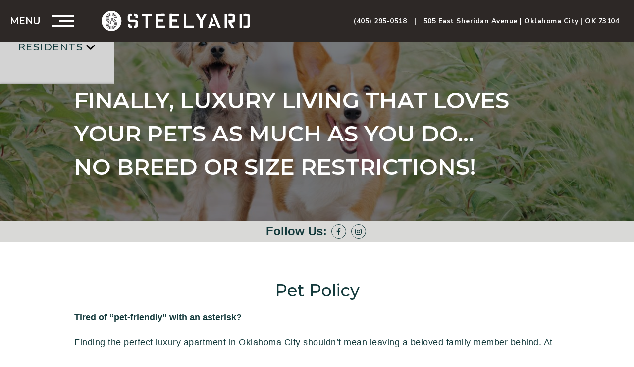

--- FILE ---
content_type: text/html; charset=UTF-8
request_url: https://www.steelyardokc.com/pet-policy/
body_size: 22981
content:
<!DOCTYPE html>
<html lang="en">
<head>
        <meta name="viewport" content="width=device-width, initial-scale=1.0">
    <meta http-equiv="X-UA-Compatible" content="IE=edge" />
    <link rel="shortcut icon" href="https://www.steelyardokc.com/wp-content/uploads/2024/10/Steelyard-Icon-White.png">
    
    <link rel="preconnect" href="https://fonts.googleapis.com">
    <link rel="preconnect" href="https://fonts.gstatic.com" crossorigin>
        <link rel="preload" as="style" href="https://fonts.googleapis.com/css2?family=Montserrat:wght@300;400;500;600;700&family=Nunito+Sans:wght@300;400;500;600;700&display=swap"><link rel="stylesheet" href="https://fonts.googleapis.com/css2?family=Montserrat:wght@300;400;500;600;700&family=Nunito+Sans:wght@300;400;500;600;700&display=swap">    <link rel="preload" href="https://www.steelyardokc.com/wp-content/uploads/swifty-cache/swifty-styles-min-1766402548.css" as="style"/><link rel='stylesheet' id='swifty-minified-css'  href='https://www.steelyardokc.com/wp-content/uploads/swifty-cache/swifty-styles-min-1766402548.css' type='text/css' media='screen' />        <title>Luxury Apartments for Rent in Oklahoma City, OK | Steelyard Apartments`s Home page</title>
    <meta property="og:type" content="website" />
    <meta property="og:title" content="Luxury Apartments for Rent in Oklahoma City, OK | Steelyard Apartments`s Home page" />
    <meta name="twitter:card" content="summary" />
    <meta name="twitter:title" content="Luxury Apartments for Rent in Oklahoma City, OK | Steelyard Apartments`s Home page" />
<meta name="description" content="Steelyard Apartments offers luxury apartments for rent in Oklahoma City, OK with unique community amenities and a convenient location. Call us today to reserve your new home!" />
<meta property="og:description" content="Steelyard Apartments offers luxury apartments for rent in Oklahoma City, OK with unique community amenities and a convenient location. Call us today to reserve your new home!" />
<meta name="twitter:description" content="Steelyard Apartments offers luxury apartments for rent in Oklahoma City, OK with unique community amenities and a convenient location. Call us today to reserve your new home!" />

<meta property="og:image" content="https://www.steelyardokc.com/wp-content/uploads/2024/10/Steelyard-Horizontal-Black.png" />
<meta name="keywords" content="new luxurious partments in Oklahoma City OK, renovated apartments Oklahoma City OK, updated apartments Oklahoma City OK, Steelyard Apartments, apartments in Oklahoma City OK, apartments near Oklahoma City OK, apartments near Oklahoma City, renovated apartments Oklahoma City OK, updated apartments Oklahoma City OK, renovated apartments Oklahoma City, updated apartments Oklahoma City, apartments near me Oklahoma City OK, apartmens in Oklahoma City, apts in Oklahoma City OK, three bedroom apartments near Oklahoma City OK, three-bedroom apartments near Oklahoma City OK, one-bedroom apartments near Oklahoma City OK, one bedroom apartments near Oklahoma City OK, apartments for rent in Oklahoma City OK, apartments for rent in Oklahoma City, apartments for rent Oklahoma City OK, apartment floorplans Oklahoma City OK, one-bedroom apartments in Oklahoma City OK, one bedroom apartments in Oklahoma City OK, apartment floorplans in Oklahoma City OK, houses for rent in Oklahoma City OK, two-bedroom apartments in Oklahoma City OK, three-bedroom apartments in Oklahoma City OK, 2 bedroom apartments Oklahoma City OK, three-bedroom apartments in Oklahoma City OK, two-bedroom apartments in Oklahoma City OK, two-bedroom apartments near Oklahoma City OK, two-bedroom apartments near Oklahoma City OK, Oklahoma City apartments, Oklahoma City OK apartments, homes for rent in Oklahoma City OK, relocation Oklahoma City OK, homes in Oklahoma City OK" />
<meta name="robots" content="index,follow" />

   <script>
(function() {
    // URL of the external file containing the schema (ensure it's on the same domain to avoid CORS issues)
    const schemaUrl = '/wp-content/uploads/Custom_JSON_Files/schema.json'; // Replace with the actual path to your file

    // Function to fetch the content of the external file and append it into the document
    function appendSchemaFromFile(url) {
        fetch(url)
            .then(response => {
                if (!response.ok) {
                    throw new Error('Network response was not ok');
                }
                return response.text(); // Fetch the content as text
            })
            .then(schemaContent => {
                // Create a script element
                const script = document.createElement('script');
                script.type = 'application/ld+json';
                
                // If the file is in JSON format, you can parse and stringify to ensure it is correctly formatted.
                try {
                    // Parse and stringify to ensure proper formatting (optional)
                    script.text = JSON.stringify(JSON.parse(schemaContent));
                } catch (e) {
                    // If content is already in the correct format, just assign it
                    script.text = schemaContent;
                }
                
                // Append the script to the document's head
                document.head.appendChild(script);
            })
            .catch(error => {
                console.error('Error fetching or appending schema:', error);
            });
    }

    // Call the function to append the schema
    appendSchemaFromFile(schemaUrl);

})();

    </script>
   <link rel="canonical" href="https://www.steelyardokc.com/pet-policy/" />

   <style>
       /* ================================= 
           Primary Color 
   ==================================== */
   /* ----- Background Color Primary ----- */
   .bg-primary,
   .bg-primary-active.active,
   .bg-primary-hover:hover,
   .bg-primary-active.current {
     background-color: #d3d3d3; }
   
   /* ----- Text Color Primary ----- */
   .text-color-primary,
   .text-color-primary-active.active,
   .text-color-primary-hover,
   .sticky-header .text-color-sticky-primary,
   .collapsed .text-color-sticky-primary {
     color: #d3d3d3; }


   /* ----- Text Color Primary for svg icons ----- */
   .text-color-primary svg path,
   .text-color-primary-active.active svg path,
   .text-color-primary-hover svg path,
   .collapsed span.text-color-sticky-primary svg path {
     fill: #d3d3d3; }     
     
   
   /* ----- Border Color Primary ----- */
   .border-color-primary,
   .border-color-primary-active.active,.collapsed .border-color-sticky-primary {
     border-color: #d3d3d3; }
   
   /* =================================
               Secondary Color 
   ==================================== */
   /* ----- Background Color Secondary ----- */
   .bg-secondary,
   .bg-secondary-active.active,
   .bg-secondary-hover:hover {
     background-color: #2d2826; }
   
   /* ----- Text Color Secondary ----- */
   .text-color-secondary,
   .text-color-secondary-active.active,
   .text-color-secondary-hover:hover,
   .sticky-header .text-color-sticky-secondary,
   .collapsed .text-color-sticky-secondary {
     color: #2d2826; }

      /* ----- Text Color secondary for svg icons ----- */
   .text-color-secondary svg path,
   .text-color-secondary-active.active svg path,
   .text-color-secondary-hover svg path,
   .collapsed span.text-color-sticky-secondary svg path {
     fill: #2d2826; }   
   
   /* ----- Border Color Secondary ----- */
   .border-color-secondary,
   .border-color-secondary-active.active {
     border-color: #2d2826; }
   
   /* =================================
           Accent Color 
   ==================================== */
   /* ----- Background Color Accent ----- */
   .bg-accent, .bg-accent-active.active, .bg-accent-hover:hover,
   .bg-tertiary, .bg-tertiary-active.active, .bg-tertiary-hover:hover {
     background-color: #d9d9d7; }
   
   
   /* ----- Text Color Accent ----- */
   .text-color-accent, .text-color-accent-active.active, .text-color-accent-hover:hover,
   .text-color-tertiary, .text-color-tertiary-active.active, .text-color-tertiary-hover:hover,
   .sticky-header .text-color-sticky-accent,
   .collapsed .text-color-sticky-accent {
     color: #d9d9d7; }

      /* ----- Text Color accent for svg icons ----- */
   .text-color-accent svg path,
   .text-color-accent-active.active svg path,
   .text-color-accent-hover svg path,
   .collapsed span.text-color-sticky-accent svg path {
     fill: #d9d9d7; } 
   
   /* ----- Border Color Accent ----- */
   .border-color-accent, .border-color-accent-active.active, .border-color-accent-hover:hover,
   .border-color-tertiary, .border-color-tertiary-active.active, .border-color-tertiary-hover:hover {
     border-color: #d9d9d7; }
   
   /* =================================
           Light Color 
   ==================================== */
   /* ----- Background Color Light ----- */
   .bg-light, .bg-light-hover:hover {
     background-color: #ffffff; }
   
   /* ----- Text Color Light ----- */
   .text-color-light,
   .text-color-light input,
   .text-color-light input::placeholder,
   .text-color-light select,
   .text-color-light textarea,
   .text-color-light-active.active,
   .text-color-light-active.current,
   .sticky-header .text-color-sticky-light,
   .collapsed .text-color-sticky-light,
   .text-color-light-hover:hover,
   .text-color-light-hover a:hover,
   .text-color-light a,
   a.text-color-light {
     color: #ffffff; }
   
     .text-color-light svg path, .text-color-light svg line, .text-color-light svg circle, .text-color-light svg polygon, 
     .text-color-light-active.active svg path, .text-color-light-active.active svg line, .text-color-light-active.active svg circle, .text-color-light-active.active svg polygon, 
     .text-color-light-hover:hover svg path, .text-color-light-hover:hover svg line, .text-color-light-hover:hover svg circle, span.text-color-light svg path, .collapsed span.text-color-sticky-light svg path, .text-color-light-hover:hover svg polygon {
       fill: #ffffff;
     }
   
   /* ----- Border Color Light ----- */
   .border-color-light,
   .collapsed .border-color-sticky-light,
   .border-color-light-hover:hover {
     border-color: #ffffff; }

     .bg-white-hover:hover, .bg-white {
        background-color: #ffffff;
     }
     .text-color-white, .text-color-white-hover:hover {
        color: #fff;
     }
     .border-color-white {
        border-color: #fff;
     }
   
   /* =================================
           Dark Color 
   ==================================== */
   /* ----- Background Color Dark ----- */
   .bg-dark, 
   .bg-black, 
   .bg-dark-active.active,
   .bg-black-active.active,
   .bg-black-hover:hover,
   .bg-dark-hover:hover {
     background-color: #143a3c; }
   
   /* ----- Text Color Dark ----- */
   .text-color-dark,
   .sticky-header .text-color-sticky-dark,
   .collapsed .text-color-sticky-dark,
   .text-color-dark-active.active,
   .text-color-dark-active.current,
   .text-color-dark-hover:hover,
   a.text-color-dark {
     color: #143a3c; }
   
     .text-color-dark svg path, .text-color-dark svg line, .text-color-dark svg circle, .text-color-dark svg polygon, 
     .text-color-dark-active.active svg path, .text-color-dark-active.active svg line, .text-color-dark-active.active svg circle, .text-color-dark-active.active svg polygon, 
     .text-color-dark-hover:hover svg path, .text-color-dark-hover:hover svg line, .text-color-dark-hover:hover svg circle, span.text-color-dark svg path,.collapsed span.text-color-sticky-dark svg path, .text-color-dark-hover:hover svg polygon {
       fill: #143a3c;
     }
   
   /* ----- Border Color Dark ----- */
   .border-color-dark,
   .border-color-dark-active.active,
   .collapsed .border-color-sticky-dark,
   .border-color-dark-hover:hover {
     border-color: #143a3c; }
   
   /* =================================
          Header Color 
   ==================================== */
   /* ----- Background Color Dark ----- */
   .bg-header_color, 
   .bg-header_color-hover:hover {
     background-color: #2d2826; }
   
     
   
   /* =================================
          Sticky header Color 
   ==================================== */
   /* ----- Background Color Dark ----- */
   .collapsed.bg-sticky_nav_color, 
   .collapsed.bg-sticky_nav_color-hover:hover {
     background-color: #2d2826; }
   
   </style>




   <style>

   /*===============================
     Dynamic Styling starts here...
   ===============================*/
   
   /* =================================
           Fonts
   ==================================== */
   
   /* --- All Dynamic Variables ---- */
  
   
   body {
       font-family: "Nunito Sans", Helvetica, Arial, "sans-serif";
   }
   .font-heading {
       font-family: "Montserrat", Helvetica, Arial, "sans-serif";
   }
   
   
   .font-subheading {
       font-family: "Montserrat", Helvetica, Arial, "sans-serif";
   }

   /*----- Additional Temporary styles ----- */

  
select, .mobile-home-flp-filter select, select.nbp-mobile-filters,
    .mobile-home-flp-filter.text-color-light select  {
    background-image: url(https://www.steelyardokc.com/wp-content/plugins/swifty-frontend/swifty-icons/arrow-down.svg)!important;
}
.text-color-light select {
    background-image: url(https://www.steelyardokc.com/wp-content/plugins/swifty-frontend/swifty-icons/arrow-down-white.svg)!important;
}
.mobile-home-flp-filter select {
    border: 1px solid;
}

   </style>
   <link rel='stylesheet' id='theme-specific-css'  href='https://www.steelyardokc.com/wp-content/themes/collective/assets/css/relative.css' type='text/css' media='screen' />

<!-- GTM Head --><!-- Google Tag Manager -->
<script>(function(w,d,s,l,i){w[l]=w[l]||[];w[l].push({'gtm.start':
new Date().getTime(),event:'gtm.js'});var f=d.getElementsByTagName(s)[0],
j=d.createElement(s),dl=l!='dataLayer'?'&l='+l:'';j.async=true;j.src=
'https://www.googletagmanager.com/gtm.js?id='+i+dl;f.parentNode.insertBefore(j,f);
})(window,document,'script','dataLayer','GTM-T9TXDWG');</script>
<!-- End Google Tag Manager -->

<!-- Rentgrata Head --><script src="https://widget.rentgrata.com/rentgrata.js"></script> 

<!-- Custom CSS --><style>
h2.hero-subtitle {
    display: none !important;
}
  .faq-item.active::after{
 content: none !important;
}  

#blog-single-hero .inner-hero-text .blog-hero-detail-content-wrap .blog-category p{
display: none;
}
#blog-single-hero .inner-hero-text .blog-hero-detail-content-wrap .blog-date{
display: none;
}
section.blog-details-block .post-content-inner .block-paragraphs img {
    width: auto;
}
#model-response-message-contentr_659245e2022ff7dc img{
float: left;
padding: 5px;
}
section.home-floorplans .slick-slide .floorplan-slide-details a.flp-details-btn {
width: 60%;
}

</style>

<!-- WLD GTM --><!-- Google Tag Manager -->
<script>(function(w,d,s,l,i){w[l]=w[l]||[];w[l].push({'gtm.start':
new Date().getTime(),event:'gtm.js'});var f=d.getElementsByTagName(s)[0],
j=d.createElement(s),dl=l!='dataLayer'?'&l='+l:'';j.async=true;j.src=
'https://www.googletagmanager.com/gtm.js?id='+i+dl;f.parentNode.insertBefore(j,f);
})(window,document,'script','dataLayer','GTM-N72NPQ6C');</script>
<!-- End Google Tag Manager -->


<!-- Audit Report --><style>
  .footer-cta .text-wrap{
  max-width: 100%;
    text-align: center;
        padding: 20px;
  }
  .footer-cta .section-content{ 
    text-align: center;
  width: 100%;
    margin: 0 auto;}
  .footer-cta .section-content p{
    text-align: center !important;}
.footer-right .address{    max-width: 500px;}
.footnote_txt{
    font-style: italic;
    font-size: 15px;
      padding: 1em;
}
.footer-right .contact a{max-width: 512px !important;}
.footer-right img{    max-width: 150px;}
#floorplans-intro{padding-bottom:12px !important;}
.floorplan-filter {
    margin-top: 25px;
}
.page-93 .flp-views{padding-top: 0px;}
.pet-indent{
  padding-left: 2em !important;
        list-style: disc;
      line-height: 1.75em;
  }
  .page-layout-page-pet h4{
  font-size: 18px;
  }
  
    .it-section ul li {
        font-size: 1rem;
    }

  </style>

<!-- Custom CSS --><style>
  .email-info {
  display: flex;
  align-items: center; 
}

.email-info i {
  font-size: 2em; 
}

.email-info span {
  padding-left: 1em;
  font-size: 1em; 
}
.main-menu-panel .menu-main-menu li:last-child {
    display: none !important;
}
</style>

<!--  --><link rel="stylesheet" href="https://cdnjs.cloudflare.com/ajax/libs/font-awesome/6.5.0/css/all.min.css">


<!-- css --><style>
  .top-menu li.menu-item:last-child {
    display: none;
}
#blog-hero {
    height: auto;
margin-bottom: 100px;
}
#blog-hero .inner-hero-text {
    height: 350px;
}
.home-floorplans .floorplan-slide-img {
    max-width: 100%;
}

.blog-hero-detail-content-wrap .blog-category {
    display: none;
}
.post-content-inner ul {
    margin-left: 20px;
}
.post-content-inner h2 {
    font-size: 2.5rem;
}
.single-related-posts .rp-details {
    width: 100%;
}
.gallery-section .gallery-stage .gallery-col {
    column-count: 1;
    display: flex;
    flex-flow: wrap;
      column-gap: 0;
}
.gallery-section .gallery-stage .gallery-col .magnific-img {
    width: 25%;
    padding: 8px 8px 0;
}
.popup-body-wrapper section.popup-banner.has-bg.popup-theme_3 {
    padding: 0;
    max-height: 85vh;
    border-radius: 0;
}
.popup-theme_3 .popup-banner-overlay{
height:auto;
  border: 0;
}
.popup-theme_3 .popup-content-wrap{
padding: 0em;
    overflow: hidden;
}
.popup-content{
padding: 0em;
    overflow: hidden;
}


  </style>

<!-- Thumbnail Cutoff --><style>
.single-virtual-tour .vt_img .single-featured-image img {
object-fit: contain;
}
</style>
</head>
<body class="classic-theme  page page-layout-page-pet status-publish page-97 theme-collective">
    
<!-- GTM Body --><!-- Google Tag Manager (noscript) -->
<noscript><iframe src="https://www.googletagmanager.com/ns.html?id=GTM-T9TXDWG"
height="0" width="0" style="display:none;visibility:hidden"></iframe></noscript>
<!-- End Google Tag Manager (noscript) -->

<!-- WLD GTM body --><!-- Google Tag Manager (noscript) -->
<noscript><iframe src="https://www.googletagmanager.com/ns.html?id=GTM-N72NPQ6C"
height="0" width="0" style="display:none;visibility:hidden"></iframe></noscript>
<!-- End Google Tag Manager (noscript) -->

<div id="theme_name" data-theme_name="Collective" style="display:none;"></div><!-- ========== HEADER START ========== -->
<header class="header bg-header_color bg-sticky_nav_color">

              
   <div class="menu-trigger border-color-light border-color-sticky-light text-color-light text-color-sticky-light">
   <span class="text-color-light text-color-sticky-light"></span>
   <span class="text-color-light text-color-sticky-light"></span>
   <span class="text-color-light text-color-sticky-light"></span>
   Menu
   </div>
     <div class="logo-section" >             
                  <div class="header-logo header-logo-img">
                  <a href="https://www.steelyardokc.com" class="logo main-logo">
                  <img width="" height="" src="https://www.steelyardokc.com/wp-content/uploads/2024/01/Steelyard-Logo_Horiz_White.svg" class="attachment-s-s size-s-s" alt=""  />      </a>
  
             
      <a href="https://www.steelyardokc.com" class="logo sticky-logo">
      <img width="" height="" src="https://www.steelyardokc.com/wp-content/uploads/2024/10/Steelyard-Icon-White.png" class="attachment-s-s size-s-s" alt="the logo for the company, s at The Steelyard Apartments"  srcset="" sizes="(max-width: px) 100vw, px" />               </a> 
               
             </div>                
  </div>
      
    
    <div class="right-menu">
      <div class="right-menu-top text-color-light text-color-sticky-light">

          <!-- Phone Number -->
                        <span>
                  <a class="analytics-header-contact header-call external_link text-color-light text-color-sticky-light"
                      href="tel:(405) 295-0518">
                      (405) 295-0518                  </a>
              </span>
          
          <!-- Separator only if both phone and address exist -->
                        <span class="collective-header">|</span>
          
          <!-- Address Section -->
                        <span class="header-address">
                  <a target="_blank" href="https://www.google.com/maps/dir//505+E+Sheridan+Ave,+Oklahoma+City,+OK+73104,+USA/@35.4670215,-97.504312,17z/data=!4m8!4m7!1m0!1m5!1m1!1s0x87b21721b7322d9f:0x6ce986e018a88d3a!2m2!1d-97.5047586!2d35.466812?entry=ttu"
                      class="external_link text-color-light                      text-color-sticky-light">
                      
                      505 East Sheridan Avenue | Oklahoma City | OK 73104                  </a>
              </span>
                </div>
  </div>
       
     <aside class="header-cta">
                
                             
                <a data-color="#d3d3d3" href="https://steelyard.activebuilding.com/"  target="_blank" class="btn type-1  border-color-primary text-color-dark bg-primary swifty-anltics-event" data-link_type="external"  >Residents</a>
                
        
        
                             
                <a data-color="#d3d3d3" href="https://www.steelyardokc.com/online-leasing/"   class="btn type-1  border-color-primary text-color-dark bg-primary swifty-anltics-event" data-link_type="internal"  >Apply Now</a>
                
        
                  </aside>
           </header>
    <!-- Top CTA Section -->


    
   <!-- ========== MOBILE MENU START ========== -->
   <div class="main-menu-panel bg-primary">
        <a href="#/" class="menu-close text-color-dark"><span class="screen-reader-text">Close the menu</span>+</a>
     
      <ul class="menu-main-menu collective-main-menu">
          <li class="main-menu-item"><a href="https://www.steelyardokc.com/floorplans/"  class="menu-item-link menu-item-link text-color-dark text-color-sticky-light">Floor plans</a></li><li class="main-menu-item"><a href="https://www.steelyardokc.com/gallery/"  class="menu-item-link menu-item-link text-color-dark text-color-sticky-light">Gallery</a></li><li class="main-menu-item"><a href="https://www.steelyardokc.com/amenities/"  class="menu-item-link menu-item-link text-color-dark text-color-sticky-light">Amenities</a></li><li class="main-menu-item"><a href="https://www.steelyardokc.com/neighborhood/"  class="menu-item-link menu-item-link text-color-dark text-color-sticky-light">Neighborhood</a></li><li class="main-menu-item"><a href="https://www.steelyardokc.com/pet-policy"  class="menu-item-link menu-item-link text-color-dark text-color-sticky-light">Pet Friendly!</a></li><li class="main-menu-item"><a href="#tour-widget"  class="menu-item-link menu-item-link text-color-dark text-color-sticky-light">Tour</a></li><li class="main-menu-item"><a href="https://www.steelyardokc.com/contact/"  class="menu-item-link menu-item-link text-color-dark text-color-sticky-light">Contact Us</a></li><li class="main-menu-item"><a href="https://www.steelyardokc.com/faq/"  class="menu-item-link menu-item-link text-color-dark text-color-sticky-light">FAQs</a></li><li class="main-menu-item"><a href="https://www.steelyardokc.com/blog/"  class="menu-item-link menu-item-link text-color-dark text-color-sticky-light">Blog</a></li> </ul>      
     <aside class="header-cta">
                
                             
                <a data-color="#d3d3d3" href="https://steelyard.activebuilding.com/"  target="_blank" class="btn type-1  border-color-primary text-color-dark bg-primary swifty-anltics-event" data-link_type="external"  >Residents</a>
                
        
        
                             
                <a data-color="#d3d3d3" href="https://www.steelyardokc.com/online-leasing/"   class="btn type-1  border-color-primary text-color-dark bg-primary swifty-anltics-event" data-link_type="internal"  >Apply Now</a>
                
        
                  </aside>
      </div>
<!-- ========== MOBILE MENU END ========== --> 
    
<!-- ========== HEADER END ========== -->

<!-- ========== MIDDLE START ========== -->
<main>
    <div class="page-container">
        <div class="main">
            <div class="content-blocks">
                <!-- ===== Inner Hero Banner ===== -->
                       <section id="policy-hero" class="content-block inner-hero overlapping-text-box ">
       
       <div class="container-full inner-hero-container">
           
                  <!-- Image -->
           <div class="col inner-hero-img contact-wrapper">
               <div class="image-wrap desktop-bg">
               <img width="1920" height="680" src="https://www.steelyardokc.com/wp-content/uploads/2023/11/73flblfuksy-1920x680.jpg" class="attachment-xl-h size-xl-h" alt="pembroke welsh corgi and brown dog running between grasses"  Loading="lazy"  srcset="https://www.steelyardokc.com/wp-content/uploads/2023/11/73flblfuksy-1617x1080.jpg 1617w, https://www.steelyardokc.com/wp-content/uploads/2023/11/73flblfuksy-1536x1026.jpg 1536w, https://www.steelyardokc.com/wp-content/uploads/2023/11/73flblfuksy-1348x900.jpg 1348w, https://www.steelyardokc.com/wp-content/uploads/2023/11/73flblfuksy-1024x684.jpg 1024w, https://www.steelyardokc.com/wp-content/uploads/2023/11/73flblfuksy-911x608.jpg 911w, https://www.steelyardokc.com/wp-content/uploads/2023/11/73flblfuksy-809x540.jpg 809w, https://www.steelyardokc.com/wp-content/uploads/2023/11/73flblfuksy-768x513.jpg 768w, https://www.steelyardokc.com/wp-content/uploads/2023/11/73flblfuksy-590x394.jpg 590w, https://www.steelyardokc.com/wp-content/uploads/2023/11/73flblfuksy-540x361.jpg 540w, https://www.steelyardokc.com/wp-content/uploads/2023/11/73flblfuksy-400x267.jpg 400w, https://www.steelyardokc.com/wp-content/uploads/2023/11/73flblfuksy-300x200.jpg 300w" sizes="(max-width: 1920px) 100vw, 1920px" />               </div>
               <div class="image-wrap mob-bg">
               <img width="1920" height="680" src="https://www.steelyardokc.com/wp-content/uploads/2023/11/73flblfuksy-1920x680.jpg" class="attachment-xl-h size-xl-h" alt="pembroke welsh corgi and brown dog running between grasses"  Loading="lazy"  srcset="https://www.steelyardokc.com/wp-content/uploads/2023/11/73flblfuksy-1617x1080.jpg 1617w, https://www.steelyardokc.com/wp-content/uploads/2023/11/73flblfuksy-1536x1026.jpg 1536w, https://www.steelyardokc.com/wp-content/uploads/2023/11/73flblfuksy-1348x900.jpg 1348w, https://www.steelyardokc.com/wp-content/uploads/2023/11/73flblfuksy-1024x684.jpg 1024w, https://www.steelyardokc.com/wp-content/uploads/2023/11/73flblfuksy-911x608.jpg 911w, https://www.steelyardokc.com/wp-content/uploads/2023/11/73flblfuksy-809x540.jpg 809w, https://www.steelyardokc.com/wp-content/uploads/2023/11/73flblfuksy-768x513.jpg 768w, https://www.steelyardokc.com/wp-content/uploads/2023/11/73flblfuksy-590x394.jpg 590w, https://www.steelyardokc.com/wp-content/uploads/2023/11/73flblfuksy-540x361.jpg 540w, https://www.steelyardokc.com/wp-content/uploads/2023/11/73flblfuksy-400x267.jpg 400w, https://www.steelyardokc.com/wp-content/uploads/2023/11/73flblfuksy-300x200.jpg 300w" sizes="(max-width: 1920px) 100vw, 1920px" />               </div>
           </div>
                      
     

           <!-- Text -->
           <div class="col inner-hero-text block-padding-medium center-block">
               <div class="text-wrap container">
                                                          <h1 class="section-title font-heading text-color-light">Finally, Luxury Living That Loves Your Pets As Much As You Do...</br>No Breed or Size Restrictions!</h1>
                          
                          
                          
                                  </div>
           </div>
               </div>
       </section>
   
           <section class="social-bar bg-accent">
    <div class="container">
        <h2 class="text-color-dark">Follow Us:</h2>
                       <ul class="social-links">
                               <li class="social-icon facebook "><a target="_blank" href="https://www.facebook.com/steelyardokc" aria-label="Follow  on Facebook" class=" bg-accent text-color-dark bg-accent-hover text-color-dark-hover external_link"><span class="screen-reader-text">Follow  on Facebook</span><svg xmlns="http://www.w3.org/2000/svg" viewBox="0 0 320 512"><!--! Font Awesome Free 6.2.1 by @fontawesome - https://fontawesome.com License - https://fontawesome.com/license/free (Icons: CC BY 4.0, Fonts: SIL OFL 1.1, Code: MIT License) Copyright 2022 Fonticons, Inc. --><path fill="" d="M279.14 288l14.22-92.66h-88.91v-60.13c0-25.35 12.42-50.06 52.24-50.06h40.42V6.26S260.43 0 225.36 0c-73.22 0-121.08 44.38-121.08 124.72v70.62H22.89V288h81.39v224h100.17V288z"/></svg></a></li>
                                <li class="social-icon instagram "><a target="_blank" href="https://www.instagram.com/steelyardokc" aria-label="Follow   on Instagram"  class=" bg-accent text-color-dark bg-accent-hover text-color-dark-hover  external_link"><span class="screen-reader-text">Follow  on Facebook</span><svg xmlns="http://www.w3.org/2000/svg" viewBox="0 0 448 512"><!--! Font Awesome Free 6.2.1 by @fontawesome - https://fontawesome.com License - https://fontawesome.com/license/free (Icons: CC BY 4.0, Fonts: SIL OFL 1.1, Code: MIT License) Copyright 2022 Fonticons, Inc. --><path fill="" d="M224.1 141c-63.6 0-114.9 51.3-114.9 114.9s51.3 114.9 114.9 114.9S339 319.5 339 255.9 287.7 141 224.1 141zm0 189.6c-41.1 0-74.7-33.5-74.7-74.7s33.5-74.7 74.7-74.7 74.7 33.5 74.7 74.7-33.6 74.7-74.7 74.7zm146.4-194.3c0 14.9-12 26.8-26.8 26.8-14.9 0-26.8-12-26.8-26.8s12-26.8 26.8-26.8 26.8 12 26.8 26.8zm76.1 27.2c-1.7-35.9-9.9-67.7-36.2-93.9-26.2-26.2-58-34.4-93.9-36.2-37-2.1-147.9-2.1-184.9 0-35.8 1.7-67.6 9.9-93.9 36.1s-34.4 58-36.2 93.9c-2.1 37-2.1 147.9 0 184.9 1.7 35.9 9.9 67.7 36.2 93.9s58 34.4 93.9 36.2c37 2.1 147.9 2.1 184.9 0 35.9-1.7 67.7-9.9 93.9-36.2 26.2-26.2 34.4-58 36.2-93.9 2.1-37 2.1-147.8 0-184.8zM398.8 388c-7.8 19.6-22.9 34.7-42.6 42.6-29.5 11.7-99.5 9-132.1 9s-102.7 2.6-132.1-9c-19.6-7.8-34.7-22.9-42.6-42.6-11.7-29.5-9-99.5-9-132.1s-2.6-102.7 9-132.1c7.8-19.6 22.9-34.7 42.6-42.6 29.5-11.7 99.5-9 132.1-9s102.7-2.6 132.1 9c19.6 7.8 34.7 22.9 42.6 42.6 11.7 29.5 9 99.5 9 132.1s2.7 102.7-9 132.1z"/></svg></a></li>
                           </ul>

      
    </div>
</section>
                   
                  
                
                <!-- ===== FAQ Intro Title Section ===== -->
                     <section id="policy-heading" class="content-block text-block block-padding-medium policy-heading">
       <div class="container">
           <div class="text-content-wrapper">
                                  <h2 class="section-title font-heading text-color-dark"><div style="text-align: center">Pet Policy</div></h2>
                  
                  
                                  <div class="section-content text-color-dark">
                       <div style="text-align: left">
<h4><b>Tired of &#8220;pet-friendly&#8221; with an asterisk?</b></h4>
<p><span style="font-weight: 400">Finding the perfect luxury apartment in Oklahoma City shouldn&#8217;t mean leaving a beloved family member behind. At <strong>Steelyard Apartments</strong></span><span style="font-weight: 400">, we understand that pets </span><i><span style="font-weight: 400">are</span></i><span style="font-weight: 400"> family. That&#8217;s why we&#8217;ve eliminated the frustrating barriers you might find elsewhere.</span></p>
</div>
<div>
<h4 style="text-align: left"><strong>We proudly welcome ALL pets, with NO breed or size restrictions.</strong></h4>
<p style="text-align: left">Yes, you read that right. Whether you share your life with a gentle giant, a tiny terrier, or a breed often misunderstood, they are welcome here. Say goodbye to stressful apartment searches and hello to a community that truly embraces your furry, scaled, or feathered companions.</p>
</div>
<h4 style="text-align: left"><b>More than just pet-tolerant, </b><b>we&#8217;re pet-enthusiastic!</b></h4>
<p style="text-align: left"><span style="font-weight: 400">Our commitment goes beyond just welcoming your pets. We cater to their comfort and your convenience with amenities designed for discerning pet owners:</span></p>
<ul class="pet-indent">
<li><strong>Convenient Pet Care Resources:</strong> We understand the needs of pet owners, which is why we provide readily accessible resources to make pet care simpler and more efficient for you.</li>
<li style="font-weight: 400;text-align: left"><b>Spacious Apartment Living:</b><br />
<span style="font-weight: 400"> Our thoughtfully designed floor plans offer ample space for everyone to relax comfortably.</span></li>
<li style="font-weight: 400;text-align: left"><b>Beautiful Surroundings:</b><br />
<span style="font-weight: 400"> Enjoy the scenic </span><b>Steelyard Apartments </b><span style="font-weight: 400">community with plenty of space for walks and outdoor enjoyment.</span></li>
</ul>
<p>&nbsp;</p>
<h4 style="text-align: left"><strong>Our Straightforward Pet Policy:</strong></h4>
<p style="text-align: left"><span style="font-weight: 400">We believe in transparency. Living with your pet at </span><b>Steelyard Apartments </b><span style="font-weight: 400">is simple:</span></p>
<ul class="pet-indent">
<li style="font-weight: 400;text-align: left"><b>Maximum of two (2) pets per apartment home</b></li>
<li style="font-weight: 400;text-align: left"><b>A one-time non-refundable fee of $400 per pet</b></li>
<li style="font-weight: 400;text-align: left"><b>Monthly pet rent of $20 per pet</b></li>
</ul>
<p>&nbsp;</p>
<p style="text-align: left"><span style="font-weight: 400">That&#8217;s it. No hidden clauses, no complicated screening based on breed or weight, just a clear policy designed to welcome you and your companions home.  </span></p>
<div>
<h4 style="text-align: left"><b>Ready to Experience True Pet-Friendly Luxury?</b></h4>
<p style="text-align: left"><span style="font-weight: 400">Stop compromising. Discover an upscale living experience where your pets are not just allowed, they&#8217;re celebrated. See for yourself why </span><b>Steelyard Apartments </b><span style="font-weight: 400">is the preferred choice for pet owners seeking luxury and inclusivity in Oklahoma City.</span></p>
<p style="text-align: left"><span style="font-weight: 400">Don&#8217;t wait to find the perfect home for your </span><i><span style="font-weight: 400">entire</span></i><span style="font-weight: 400"> family.</span></p>
<p style="text-align: left"><a class="btn font-subheading type-1 border-color-primary text-color-light bg-primary swifty-anltics-event" href="tel:+(405) 454-8210" data-color="#b36924" data-link_type="anchor"><strong>Call Us Now</strong></a><a class="btn font-subheading type-1 border-color-primary text-color-light bg-primary swifty-anltics-event" href="#contact-widget" data-color="#b36924" data-link_type="anchor"><strong>Text Us</strong></a><a class="btn font-subheading type-1 border-color-primary text-color-light bg-primary swifty-anltics-event" href="#tour-widget" data-color="#b36924" data-link_type="anchor"><strong>Book A Tour</strong></a></p>
<p><b>Click or call today and let us welcome you and your beloved pets home to Steelyard Apartments!</b></p>
</div>
                   </div>
                  
                          </div>
       </div>
   </section>
                   
            </div>
        </div>
    </div>
</main>
<!-- ========== MIDDLE END ========== -->

   <!-- ========== FOOTER START ========== -->
<footer id="footer" class="footer">
    <section class="site-footer" style="background-image:url();">
        <div class="footer-left">
        <div class="container container-wrap">
                      
                <div class="footer-social social-bar">
                    
                                    <ul class="social-links">
                               <li class="social-icon facebook "><a target="_blank" href="https://www.facebook.com/steelyardokc" aria-label="Follow  on Facebook" class=" bg-white text-color-dark bg-primary-hover text-color-dark-hover external_link"><span class="screen-reader-text">Follow  on Facebook</span><svg xmlns="http://www.w3.org/2000/svg" viewBox="0 0 320 512"><!--! Font Awesome Free 6.2.1 by @fontawesome - https://fontawesome.com License - https://fontawesome.com/license/free (Icons: CC BY 4.0, Fonts: SIL OFL 1.1, Code: MIT License) Copyright 2022 Fonticons, Inc. --><path fill="" d="M279.14 288l14.22-92.66h-88.91v-60.13c0-25.35 12.42-50.06 52.24-50.06h40.42V6.26S260.43 0 225.36 0c-73.22 0-121.08 44.38-121.08 124.72v70.62H22.89V288h81.39v224h100.17V288z"/></svg></a></li>
                                <li class="social-icon instagram "><a target="_blank" href="https://www.instagram.com/steelyardokc" aria-label="Follow   on Instagram"  class=" bg-white text-color-dark bg-primary-hover text-color-dark-hover  external_link"><span class="screen-reader-text">Follow  on Facebook</span><svg xmlns="http://www.w3.org/2000/svg" viewBox="0 0 448 512"><!--! Font Awesome Free 6.2.1 by @fontawesome - https://fontawesome.com License - https://fontawesome.com/license/free (Icons: CC BY 4.0, Fonts: SIL OFL 1.1, Code: MIT License) Copyright 2022 Fonticons, Inc. --><path fill="" d="M224.1 141c-63.6 0-114.9 51.3-114.9 114.9s51.3 114.9 114.9 114.9S339 319.5 339 255.9 287.7 141 224.1 141zm0 189.6c-41.1 0-74.7-33.5-74.7-74.7s33.5-74.7 74.7-74.7 74.7 33.5 74.7 74.7-33.6 74.7-74.7 74.7zm146.4-194.3c0 14.9-12 26.8-26.8 26.8-14.9 0-26.8-12-26.8-26.8s12-26.8 26.8-26.8 26.8 12 26.8 26.8zm76.1 27.2c-1.7-35.9-9.9-67.7-36.2-93.9-26.2-26.2-58-34.4-93.9-36.2-37-2.1-147.9-2.1-184.9 0-35.8 1.7-67.6 9.9-93.9 36.1s-34.4 58-36.2 93.9c-2.1 37-2.1 147.9 0 184.9 1.7 35.9 9.9 67.7 36.2 93.9s58 34.4 93.9 36.2c37 2.1 147.9 2.1 184.9 0 35.9-1.7 67.7-9.9 93.9-36.2 26.2-26.2 34.4-58 36.2-93.9 2.1-37 2.1-147.8 0-184.8zM398.8 388c-7.8 19.6-22.9 34.7-42.6 42.6-29.5 11.7-99.5 9-132.1 9s-102.7 2.6-132.1-9c-19.6-7.8-34.7-22.9-42.6-42.6-11.7-29.5-9-99.5-9-132.1s-2.6-102.7 9-132.1c7.8-19.6 22.9-34.7 42.6-42.6 29.5-11.7 99.5-9 132.1-9s102.7-2.6 132.1 9c19.6 7.8 34.7 22.9 42.6 42.6 11.7 29.5 9 99.5 9 132.1s2.7 102.7-9 132.1z"/></svg></a></li>
                           </ul>

                         
                </div>
                    
        <div class="footer-menu">
            <ul class="footer-menu-wraper">
                <li class="footer-menu-item"><a href="https://www.steelyardokc.com/floorplans/"  class="menu-item-link menu-item-link text-color-dark">Floor plans</a></li><li class="footer-menu-item"><a href="https://www.steelyardokc.com/gallery/"  class="menu-item-link menu-item-link text-color-dark">Gallery</a></li><li class="footer-menu-item"><a href="https://www.steelyardokc.com/amenities/"  class="menu-item-link menu-item-link text-color-dark">Amenities</a></li><li class="footer-menu-item"><a href="https://www.steelyardokc.com/neighborhood/"  class="menu-item-link menu-item-link text-color-dark">Neighborhood</a></li><li class="footer-menu-item"><a href="https://www.steelyardokc.com/pet-policy"  class="menu-item-link menu-item-link text-color-dark">Pet Friendly!</a></li><li class="footer-menu-item"><a href="#tour-widget"  class="menu-item-link menu-item-link text-color-dark">Tour</a></li><li class="footer-menu-item"><a href="https://www.steelyardokc.com/contact/"  class="menu-item-link menu-item-link text-color-dark">Contact Us</a></li><li class="footer-menu-item"><a href="https://www.steelyardokc.com/faq/"  class="menu-item-link menu-item-link text-color-dark">FAQs</a></li><li class="footer-menu-item"><a href="https://www.steelyardokc.com/blog/"  class="menu-item-link menu-item-link text-color-dark">Blog</a></li>            </ul>
        </div>
                                 
            
               
            </div>
        </div>
        
        <div class="footer-right title-font">
            <div class="container">
                <div class="footerlogo">
               
<div class="footer-logo-img">
<a href="https://www.steelyardokc.com" class="footer-logo-wrapper"> <img width="" height="" src="https://www.steelyardokc.com/wp-content/uploads/2024/10/Steelyard-Horizontal-Black.png" class="attachment-s-s size-s-s" alt="steelyard logo on a gray background at The Steelyard Apartments"  Loading="lazy"  srcset="https://www.steelyardokc.com/wp-content/uploads/2024/10/Steelyard-Horizontal-Black-400x53.png 400w, https://www.steelyardokc.com/wp-content/uploads/2024/10/Steelyard-Horizontal-Black-300x40.png 300w" sizes="(max-width: px) 100vw, px" /></a>
</div>
                 </div>
                <div class="contact title-font">
                 <div class="contact text-color-dark">
                           <span>Call us today!</span> <a class= "analytics-footer-contact footer-phone external_link text-color-dark"  href="tel:(405) 295-0518">(405) 295-0518</a><br>
                            
                <a class= "analytics-footer-email footer-email text-color-dark"  href="mailto:steelyardokc-w@m.knck.io"><svg xmlns="http://www.w3.org/2000/svg" viewBox="0 0 512 512"><!--! Font Awesome Free 6.2.1 by @fontawesome - https://fontawesome.com License - https://fontawesome.com/license/free (Icons: CC BY 4.0, Fonts: SIL OFL 1.1, Code: MIT License) Copyright 2022 Fonticons, Inc. --><path fill="#ffffff" d="M64 112c-8.8 0-16 7.2-16 16v22.1L220.5 291.7c20.7 17 50.4 17 71.1 0L464 150.1V128c0-8.8-7.2-16-16-16H64zM48 212.2V384c0 8.8 7.2 16 16 16H448c8.8 0 16-7.2 16-16V212.2L322 328.8c-38.4 31.5-93.7 31.5-132 0L48 212.2zM0 128C0 92.7 28.7 64 64 64H448c35.3 0 64 28.7 64 64V384c0 35.3-28.7 64-64 64H64c-35.3 0-64-28.7-64-64V128z"/></svg><span class="footer-email text-color-dark">Email Us</span></a>
                            </div>
                 </div>
                <div class="address title-font text-color-dark">

                              <div class="address text-color-dark">
                
                <a  href="https://www.google.com/maps/dir//505+E+Sheridan+Ave,+Oklahoma+City,+OK+73104,+USA/@35.4670215,-97.504312,17z/data=!4m8!4m7!1m0!1m5!1m1!1s0x87b21721b7322d9f:0x6ce986e018a88d3a!2m2!1d-97.5047586!2d35.466812?entry=ttu" target="_blank" class="external_link text-color-dark">
                    <span class= "text-color-dark" style="display:block">505 East Sheridan Avenue</span><span class= "text-color-dark" >Oklahoma City, OK 73104 </span>
                </a>
            </div>
                         </div>
        </div>

          
    </section>

    <section class="footer-lower">
    <div class="container">
        <div class="copyright-area">
                     <div class="copyright-text text-color-dark">
                        <p> @2026 - Steelyard Apartments</p>
                         
            </div>
            <ul class="policy-nav text-color-dark">
                                    <li>                            <a href="https://www.steelyardokc.com/privacy-policy" 
                            class="text-color-dark">
                            Privacy Policy</a>
                                                        </li>               
                 
                    <li>                            <a href="https://www.steelyardokc.com/pet-policy" 
                            class="text-color-dark">
                            <div style="text-align: center">Pet Policy</div></a>

                                                    </li>
                                        
                                
                                <li><a target="_blank" class="footer-sitemap-link text-color-dark " href="https://www.steelyardokc.com/sitemap.xml">Sitemap</a></li>
            </ul>
   <div class="property-icons text-color-dark">
                <ul class="property-icons-list">
                 
                                        <li class="single-prop-icon default">
                                              <a target="_blank" href="https://www.hud.gov/program_offices/fair_housing_equal_opp" aria-label="Equal-housing-icon">
                                                    <span class="screen-reader-text">Equal-housingequal-housing</span>
                            <img src="https://www.steelyardokc.com/wp-content/themes/collective/img/property-icons/equal-housing.svg" alt="Equal-housing-icon">
                                                    </a>
                                            </li>
                                         
             
               
                                        <li class="single-prop-icon default">
                                              <a target="_blank" href="https://www.steelyardokc.com/pet-policy/" aria-label="Pet-friendly-icon">
                                                    <span class="screen-reader-text">Pet-friendlypet-friendly</span>
                            <img src="https://www.steelyardokc.com/wp-content/themes/collective/img/property-icons/pet-friendly.svg" alt="Pet-friendly-icon">
                                                    </a>
                                            </li>
                                         
             
               
                                        <li class="single-prop-icon default">
                                              <a target="_blank" href="https://www.hud.gov/program_offices/fair_housing_equal_opp/accessibility_first_home" aria-label="Accessibility-icon">
                                                    <span class="screen-reader-text">Accessibilityaccessibility</span>
                            <img src="https://www.steelyardokc.com/wp-content/themes/collective/img/property-icons/accessibility.svg" alt="Accessibility-icon">
                                                    </a>
                                            </li>
                                         
             
               
                                        <li class="single-prop-icon default">
                                                  <span class="screen-reader-text">No-smokingno-smoking</span>
                            <img src="https://www.steelyardokc.com/wp-content/themes/collective/img/property-icons/no-smoking.svg" alt="No-smoking-icon">
                                                </li>
                                         
             
  </ul>
                     </div>
           
            
        </div>
              <div class="attribution">
                          <a class="cb-logo-link external_link" target="_blank" href="https://beswifty.com" aria-label="Powered By Swifty">
                  <span class="screen-reader-text">Powered By Swifty</span>
                                    <img style="height: 50px;" src="https://www.steelyardokc.com/wp-content/themes/collective/img/PoweredBySwifty-Icon-Color.svg" alt="Footer Powered By Swifty">
                            </a>
          </div>
   </div>
    </section>
</footer>
<!-- ========== FOOTER END========== -->


<!-- ========== SCRIPTS ========== -->

    <div class="dynamic-popups test-class">
        <div class="active-popups-list">
            
                    </div>
    </div>
    
    <style>
    
.vr-tour-wrapper {
    position: fixed;
    top: 0;
    left: 0;
    z-index: -1;
    background: rgba(0,0,0,0.5);
    width: 100%;
    height: 100%;
    transition: all 0.5s ease 0s;
    opacity: 0;
}
.vr-tour-wrapper.active {
    opacity: 1;
    z-index: 999;
}
.vr-tour-popup {
    position: absolute;
    left: 50%;
    top: 50%;
    transform: translateY(-50%) translateX(-50%);
    max-width: 1200px;
    max-height: 95vh;
    height: 100%;
    width: 100%;
}
.vr-close {
    position: absolute;
    width: 30px;
    height: 30px;
    background: #fff;
    font-size: 24px;
    line-height: 30px;
    text-align: center;
    font-weight: 700;
    cursor: pointer;
    right: 0;
    top: 0;
    z-index:99;
}

.vr-close span{
display: block;
    transform: rotate(45deg);
}

iframe.special-vr-iframe {
    max-width: 100%;
    max-height: 100%;
    height: 100%;
}
body .vr-tour-wrapper.active {
    z-index: 99999;
}
.flp-slidein-share {
    display: none!important;
}
</style>
  
<div class="vr-tour-wrapper">
    <div class="vr-tour-popup">
        <div class="vr-close"><span>+</span></div>
    </div>
</div>

  <script src="https://code.jquery.com/jquery-3.6.1.min.js" integrity="sha256-o88AwQnZB+VDvE9tvIXrMQaPlFFSUTR+nldQm1LuPXQ=" crossorigin="anonymous"></script>
 
  
  

              <script type="text/javascript" src="https://cdnjs.cloudflare.com/ajax/libs/leaflet/1.9.3/leaflet.min.js"></script> 
                    <script type="text/javascript" src="https://cdnjs.cloudflare.com/ajax/libs/leaflet.markercluster/1.5.3/leaflet.markercluster.min.js"></script> 
                    <script type="text/javascript" src="https://unpkg.com/leaflet-gesture-handling"></script> 
                    <script type="text/javascript" src="https://cdnjs.cloudflare.com/ajax/libs/slick-carousel/1.8.1/slick.min.js"></script> 
                    <script type="text/javascript" src="https://cdn.jsdelivr.net/gh/fancyapps/fancybox@3.5.7/dist/jquery.fancybox.min.js"></script> 
                    <script type="text/javascript" src="https://cdnjs.cloudflare.com/ajax/libs/jquery-datetimepicker/2.5.20/jquery.datetimepicker.full.min.js"></script> 
                    <script type="text/javascript" src="https://code.jquery.com/ui/1.12.1/jquery-ui.min.js"></script> 
                    <script type="text/javascript" src="https://cdn.jsdelivr.net/npm/nouislider@15.7.1/dist/nouislider.min.js"></script> 
                    <script type="text/javascript" src="https://cdn.jsdelivr.net/gh/RWAP/jquery-ui-touch-punch@master/jquery.ui.touch-punch.min.js"></script> 
                    <script type="text/javascript" src="https://cdn.datatables.net/2.1.8/js/dataTables.min.js"></script> 
                    <script type="text/javascript" src="https://www.google.com/recaptcha/enterprise.js?render=6Lc80FQrAAAAADJifWl-m4MWQfZbQIW0a9mAZT2a"></script> 
                    <script type="text/javascript" src="https://cdnjs.cloudflare.com/ajax/libs/magnific-popup.js/1.1.0/jquery.magnific-popup.min.js"></script> 
        <script id="swifty-minified-js" type="text/javascript" src="https://www.steelyardokc.com/wp-content/uploads/swifty-cache/swifty-js-combined-1766402548.js"></script>          
<script type="text/javascript">
jQuery(window).on('load', function () {
    var siteContactNo = '(405) 295-0518';
    var primaryCls = 'dark';
    var ajaxUrl = jQuery('.siteajaxurl').attr('data-url');

   // if (jQuery('.single-floorplan').length) {

   jQuery.ajax({
    type: "POST",
    url: ajaxUrl,
    cache: false,
    data: {
        'action': 'swifty_floorplan_section_details_with_ajax',
        'nocache': new Date().getTime()
    },
     beforeSend: function () {
        // Show the loader before the request
        jQuery('#ajax-loader').show();
    },
    success: function (data) {
        
        jQuery('.floorplan-filter-wrapper').html(data); // Use 'data' here
        // added code repeatedly in this because not working from common.js
    if (typeof window.initCommonJS === "function") {
      window.initCommonJS(); // This function should be defined in common.js
    }
},
 complete: function () {
        // Hide the loader after the request completes
        jQuery('#ajax-loader').hide();
    },
    error: function (xhr, status, error) {
        console.error("AJAX error: ", status, error);
    }
 });

});
</script>
                <!-- Swifty Analytics code -->
        <script>
            if(checkTestQueryParameter()){
                // alert("TRUE");
                 // JavaScript code to add additional URL parameters to all internal links as mode=testing
                 document.addEventListener('DOMContentLoaded', (event) => {
                    // Replace 'https://yourdomain.com' with your actual domain
                    const baseDomain = "https://www.steelyardokc.com";
                    const additionalParams = '?mode=testing'; // Modify as needed

                    const links = document.querySelectorAll('a'); // Select all anchor tags
                    i = 0;
                    links.forEach(link => {
                        const href = link.getAttribute('href');
                        if (href && (href.startsWith('/') || href.startsWith(baseDomain))) {
                            i++;
                            console.log(i+") "+href);
                            // Check if the link is internal
                            const newHref = href.includes('?')
                                ? `${href}&${additionalParams.substring(1)}` // If already has params, append with &
                                : `${href}${additionalParams}`; // If no params, append with ?
                            link.setAttribute('href', newHref); // Set the modified URL
                        }
                    });
                });

                // Get all select elements with the class name 'mySelectClass'
                var selectElements = document.querySelectorAll('.swifty-theme-preview-toggler');

                // Add a 'change' event listener to each select element
                selectElements.forEach(function(selectElement) {
                    selectElement.addEventListener('change', function() {
                        // Get the value of the selected option
                        var selectedValue = this.value;

                        window.location.href = selectedValue;
                        
                        // Log the value to the console or do something else with it
                        console.log(selectedValue);
                    });
                });
            }else{
                // alert("FALSE");             
                var _paq = window._paq = window._paq || [];
                $(document).ready(function() {
                    function getDeviceType() {
                        return $('body').hasClass('mobile-template') ? '_mobile' : '';
                    }
                    
                    function sanitizeText(text) {
                        return $.trim(text).replace(/[^a-zA-Z0-9\s]/gi, '').replace(/\s+/g, '-').toLowerCase();
                    }
                    
                    function trackEvent(category, action, label) {
                        _paq.push(['trackEvent', category, action, label, '']);
                    }
                    
                    $('.swifty-anltics-event').on('click', function() {
                        var buttonText = sanitizeText($(this).text());
                        var pageName = sanitizeText('Pet Policy');
                        var sectionName = $(this).closest('section').attr('id') || 'header';
                        var buttonType = $(this).data('link_type') || (buttonText.includes("apply") ? 'apply-now' : '');
                        var dt = new Date();
                        var time = dt.getHours() + ":" + dt.getMinutes() + ":" + dt.getSeconds();
                        trackEvent('Button Click', `${pageName}_${sectionName}_${buttonText}_${buttonType}${getDeviceType()}`);
                    });

                    $('.swifty-anltics-vt-event').on('click', function() {
                        var buttonText = sanitizeText($(this).text());
                        var pageName = sanitizeText('Pet Policy');
                        var sectionName = 'vt-section';
                        var vrtName = sanitizeText($(this).attr('data-vrname')) || '';
                        var dt = new Date();
                        var time = dt.getHours() + ":" + dt.getMinutes() + ":" + dt.getSeconds();
                        trackEvent('Button Click', `${pageName}_${sectionName}_${buttonText}_${vrtName}${getDeviceType()}`);
                    }); 

                    $(document).on('click','.swifty-anltics-fp-event', function() {
                        var buttonText = sanitizeText($(this).attr('data-btn') || $(this).text());
                        var flpId = $(this).attr('data-id');
                        var flpName = sanitizeText($(this).attr('data-name'));
                        var pageName;
                        if($(this).attr('data-pg')){
                            pageName = $(this).attr('data-pg');
                        } else if($('body').hasClass('page-layout-page-home')){
                            pageName = 'homepage';
                        } else if($('body').hasClass('ulp')){
                            pageName = 'landingpage';
                        } else {
                            pageName = 'floorplans';
                        }
                        var sectionName = $('body').hasClass('page-layout-page-home') ? 'floorplans' : $('body').hasClass('page-layout-page-floorplans-listing') ? 'list' : $(this).attr('data-section') ;
                        var dt = new Date();
                        var time = dt.getHours() + ":" + dt.getMinutes() + ":" + dt.getSeconds();
                        trackEvent('Button Click', `${pageName}_${sectionName}_${buttonText}_${flpId}:${flpName}${getDeviceType()}`);
                    });
    
                    $('.swifty-anltics-lang-event').on('click', function() {
                        var lang = sanitizeText($(this).attr('title'));
                        var dt = new Date();
                        var time = dt.getHours() + ":" + dt.getMinutes() + ":" + dt.getSeconds();
                        trackEvent('Button Click', `languages_${lang}`);
                    });
    
                    $(document).on('change', 'div#google_translate_element select.goog-te-combo', function() {
                        var selectedLang = sanitizeText($('option:selected', this).text());
                        var dt = new Date();
                        var time = dt.getHours() + ":" + dt.getMinutes() + ":" + dt.getSeconds();
                        trackEvent('Button Click', `languages_${selectedLang}_mobile`);
                    });
                    
                    $('a[href^="tel:"]').on('click', function(e) {
                        e.preventDefault();
                        var phoneNumber = $(this).attr('href');
                        var text = sanitizeText($(this).text().replace(/[()]/g, ''));
                        var prefix = $(this).hasClass('analytics-header-contact') ? 'header' :
                                    $(this).hasClass('analytics-footer-contact') ? 'footer' :
                                    $(this).hasClass('analytics-contactpg-contact') ? 'contactpg' : '';
                        var dt = new Date();
                        var time = dt.getHours() + ":" + dt.getMinutes() + ":" + dt.getSeconds();
                        trackEvent('Button Click', `${prefix}_contact_${text}${getDeviceType()}`);
                        window.location.href = phoneNumber;
                    });
    
                    $('.analytics-header-email, .analytics-footer-email').on('click', function() {
                        var text = sanitizeText($(this).text());
                        var prefix = $(this).hasClass('analytics-header-email') ? 'header' : 'footer';
                        var dt = new Date();
                        var time = dt.getHours() + ":" + dt.getMinutes() + ":" + dt.getSeconds();
                        trackEvent('Button Click', `${prefix}_email_${text}${getDeviceType()}`);
                    });
                });
                /* tracker methods like "setCustomDimension" should be called before "trackPageView" */
                _paq.push(['trackPageView']);
                _paq.push(['enableLinkTracking']);
                (function() {
                    var u="//analytics.beswifty.com/";
                    _paq.push(['setTrackerUrl', u+'matomo.php']);
                    _paq.push(['setSiteId', '303']);
                    var d=document, g=d.createElement('script'), s=d.getElementsByTagName('script')[0];
                    g.async=true; g.src=u+'matomo.js'; s.parentNode.insertBefore(g,s);
                })();
            }
            function checkTestQueryParameter() {                   
                // Get the current URL
                var url = window.location.href;

                // Create a URL object
                var urlObj = new URL(url);

                // Check if 'mode' parameter exists and its value is 'testing'
                if (urlObj.searchParams.get('mode') === 'testing') {
                    // alert("The URL contains mode=testing");
                    return true;
                } else {
                    // alert("The URL does not contain mode=testing");
                    return false;
                }
            } 
        </script>
        <!-- End Swifty Analytics Code -->
        <script>
												var gLat = 35.4667431;
						var gLng = -97.5041995;

						map = new L.Map('footer-google-map', {
										gestureHandling: true
										}).setView([gLat, gLng], 15);
						var osm = new L.TileLayer('https://tile.openstreetmap.org/{z}/{x}/{y}.png');
						map.addLayer(osm);

						var starIcon = L.icon({
							iconUrl: 'https://images.beswifty.com/?dynamic-image=map-pin&pin-color=d3d3d3&iconurl=https://www.steelyardokc.com/wp-content/uploads/2024/10/Steelyard-Icon-Black.png',
							iconSize:     [64, 85], // size of the icon
							iconAnchor:   [32, 85], // point of the icon which will correspond to marker's location
							// popupAnchor:  [-3, -76] // point from which the popup should open relative to the iconAnchor
						});

						
						var startMarker = L.marker([gLat, gLng],{icon: starIcon});
                        startMarker.addTo(map);
                                                    startMarker.bindPopup("505 East Sheridan Avenue<br>Oklahoma City, OK 73104<br>(405) 295-0518");
                        						centerLat = gLat;
						centerLng = gLng;
						map.panTo(new L.LatLng(centerLat, centerLng));

    </script>

                                            <div class="mobile-ctas left-side-mctas">
                                                    <a class="single-mobile-cta" href="tel:+1(405) 295-0518"><svg xmlns="http://www.w3.org/2000/svg" viewBox="0 0 512 512"><!--! Font Awesome Free 6.2.1 by @fontawesome - https://fontawesome.com License - https://fontawesome.com/license/free (Icons: CC BY 4.0, Fonts: SIL OFL 1.1, Code: MIT License) Copyright 2022 Fonticons, Inc. --><path fill="#ffffff" d="M164.9 24.6c-7.7-18.6-28-28.5-47.4-23.2l-88 24C12.1 30.2 0 46 0 64C0 311.4 200.6 512 448 512c18 0 33.8-12.1 38.6-29.5l24-88c5.3-19.4-4.6-39.7-23.2-47.4l-96-40c-16.3-6.8-35.2-2.1-46.3 11.6L304.7 368C234.3 334.7 177.3 277.7 144 207.3L193.3 167c13.7-11.2 18.4-30 11.6-46.3l-40-96z"/></svg></a>
                                                                            <a class="single-mobile-cta" href="mailto:steelyardokc-w@m.knck.io"><svg xmlns="http://www.w3.org/2000/svg" viewBox="0 0 512 512"><!--! Font Awesome Free 6.2.1 by @fontawesome - https://fontawesome.com License - https://fontawesome.com/license/free (Icons: CC BY 4.0, Fonts: SIL OFL 1.1, Code: MIT License) Copyright 2022 Fonticons, Inc. --><path fill="#ffffff" d="M64 112c-8.8 0-16 7.2-16 16v22.1L220.5 291.7c20.7 17 50.4 17 71.1 0L464 150.1V128c0-8.8-7.2-16-16-16H64zM48 212.2V384c0 8.8 7.2 16 16 16H448c8.8 0 16-7.2 16-16V212.2L322 328.8c-38.4 31.5-93.7 31.5-132 0L48 212.2zM0 128C0 92.7 28.7 64 64 64H448c35.3 0 64 28.7 64 64V384c0 35.3-28.7 64-64 64H64c-35.3 0-64-28.7-64-64V128z"/></svg></a>
                                                                            <a class="single-mobile-cta" target="_blank" href="https://www.google.com/maps/dir//505+E+Sheridan+Ave,+Oklahoma+City,+OK+73104,+USA/@35.4670215,-97.504312,17z/data=!4m8!4m7!1m0!1m5!1m1!1s0x87b21721b7322d9f:0x6ce986e018a88d3a!2m2!1d-97.5047586!2d35.466812?entry=ttu"><svg xmlns="http://www.w3.org/2000/svg" viewBox="0 0 448 512"><!--! Font Awesome Free 6.2.1 by @fontawesome - https://fontawesome.com License - https://fontawesome.com/license/free (Icons: CC BY 4.0, Fonts: SIL OFL 1.1, Code: MIT License) Copyright 2022 Fonticons, Inc. --><path fill="#ffffff" d="M429.6 92.1c4.9-11.9 2.1-25.6-7-34.7s-22.8-11.9-34.7-7l-352 144c-14.2 5.8-22.2 20.8-19.3 35.8s16.1 25.8 31.4 25.8H224V432c0 15.3 10.8 28.4 25.8 31.4s30-5.1 35.8-19.3l144-352z"/></svg></a>
                                            </div>

                    <section class="flp-slide-in">
                        <div class="flp-slide">
                        <div class="flp-slide-body">
                                <!-- <div class="flp-sldr-wrapper">
                        <div class="flp-slidein-slider"></div>
                        <div class="flp-slidein-carousel"></div>
                    </div> -->
                                <div class="flp-images">
                                    <div class="flp-back">
                                        <div class="flp-slide-close">
                                            
                                            <span>
                                                <img src="https://www.steelyardokc.com/wp-content/plugins/swifty-frontend/assets/imgs/back-arrow.png">
                                                Back</span>
                                        </div>
                                    </div>
                                                                        <div class="flp-img-toggles">
                                        <div class="flp-img-toggle-inner">
                                            <div class="img-switcher bg-primary-active bg-primary-hover text-color-dark-hover current flex-tab text-color-dark text-color-dark-active" data-img="img-2d">
                                                <!-- <div class="img-switcher current flex-tab text-color-dark text-color-light-active active" data-img="img-2d"> -->
                                                <p>2D</p>
                                            </div>
                                            <div class="img-switcher bg-primary-active bg-primary-hover text-color-dark-hover text-color-dark text-color-dark-active flex-tab" data-img="img-3d">
                                                <p>3D</p>
                                            </div>
                                            <div class="img-switcher bg-primary-active bg-primary-hover text-color-dark-hover text-color-dark text-color-dark-active flex-tab" data-img="img-view">
                                                <p>Gallery</p>
                                            </div>
                                            
                                            <!-- <div class="img-switcher flex-tab virtual-tour-flp" data-img="img-3d">
                            <img src="">
                            <p>Virtual Tour</p>
                        </div> -->
                        <div class="img-switcher bg-primary-hover text-color-dark-hover bg-primary-active text-color-dark text-color-dark-active flex-tab virtual-tour-flp" data-img="img-vr">
                        <img src="https://www.steelyardokc.com/wp-content/plugins/swifty-frontend/assets/imgs/video-tour-flp.png">
                        <span class="vr-tour">Virtual Tour</span>
                        </div>
                                        </div>
                                    </div>
                                    <div class="flp-zoom-wrapper">
                                    <div id="flp-panzoom" class="flp-image-wrapper">
                                        <div id="panzoom-new">
                                        <div class="single-flp-image flp-panzoom img-2d current"></div>
                                        <div class="single-flp-image flp-panzoom img-3d"></div>
                                        </div>
                                        <div class="single-flp-image img-view"></div>
                                        <div class="single-flp-image img-vr"></div>
                                    </div>
                        </div>
                                    <div class="panzoom-buttons">
                                        <span id="flp-img-zoom-in"><?xml version="1.0" ?><svg height="24" viewBox="0 0 24 24" width="24" xmlns="http://www.w3.org/2000/svg"><polygon fill="#000000" fill-rule="evenodd" points="13 11 22 11 22 13 13 13 13 22 11 22 11 13 2 13 2 11 11 11 11 2 13 2"/></svg></span>
                                        <span id="flp-img-zoom-out"><?xml version="1.0" ?><svg height="24" viewBox="0 0 24 24" width="24" xmlns="http://www.w3.org/2000/svg"><polygon fill="#000000" fill-rule="evenodd" points="22 11 22 13 2 13 2 11"/></svg></span>
                                        <span id="flp-img-reset"><?xml version="1.0" ?><svg height="21" viewBox="0 0 21 21" width="21" xmlns="http://www.w3.org/2000/svg"><g fill="none" fill-rule="evenodd" stroke="currentColor" stroke-line fill="#ffffff"cap="round" stroke-line fill="#ffffff"join="round" transform="translate(2 2)"><path fill="#ffffff" d="m4.5 1.5c-2.4138473 1.37729434-4 4.02194088-4 7 0 4.418278 3.581722 8 8 8s8-3.581722 8-8-3.581722-8-8-8"/><path fill="#ffffff" d="m4.5 5.5v-4h-4"/></g></svg></span>
                                    </div>
                                </div>
                                                                <div class="flp-info">
                                    <div class="flp-slide-content">
                                        <h2 class="flp-title font-heading"></h2>
                                        <div class="flp-ctas">
                                            <div class="flp-slidein-share" data-url="https://www.steelyardokc.com/pet-policy/" data-property="Steelyard Apartments">
                                                <div class="fss-trigger">
                                                    <a href="#" class="text-color-dark fss-trigger-anchor" rel="noindex nofollow"><svg xmlns="http://www.w3.org/2000/svg" viewBox="0 0 448 512"><!--! Font Awesome Free 6.2.1 by @fontawesome - https://fontawesome.com License - https://fontawesome.com/license/free (Icons: CC BY 4.0, Fonts: SIL OFL 1.1, Code: MIT License) Copyright 2022 Fonticons, Inc. --><path fill="text-color-dark" d="M352 224c53 0 96-43 96-96s-43-96-96-96s-96 43-96 96c0 4 .2 8 .7 11.9l-94.1 47C145.4 170.2 121.9 160 96 160c-53 0-96 43-96 96s43 96 96 96c25.9 0 49.4-10.2 66.6-26.9l94.1 47c-.5 3.9-.7 7.8-.7 11.9c0 53 43 96 96 96s96-43 96-96s-43-96-96-96c-25.9 0-49.4 10.2-66.6 26.9l-94.1-47c.5-3.9 .7-7.8 .7-11.9s-.2-8-.7-11.9l94.1-47C302.6 213.8 326.1 224 352 224z"/></svg>&nbsp;&nbsp;Share this Floor Plan</a>
                                                </div>
                                                <div class="social-share__group">
                                                    <a class="social-share__link js-social-share shadow--1 fb-share"
                                                        href="https://www.facebook.com/steelyardokc" target="_blank">
                                                        <!-- <i class="fa fa-facebook" aria-hidden="true"></i> -->
                                                        <svg xmlns="http://www.w3.org/2000/svg" viewBox="0 0 320 512"><!--! Font Awesome Free 6.2.1 by @fontawesome - https://fontawesome.com License - https://fontawesome.com/license/free (Icons: CC BY 4.0, Fonts: SIL OFL 1.1, Code: MIT License) Copyright 2022 Fonticons, Inc. --><path fill="text-color-dark" d="M279.14 288l14.22-92.66h-88.91v-60.13c0-25.35 12.42-50.06 52.24-50.06h40.42V6.26S260.43 0 225.36 0c-73.22 0-121.08 44.38-121.08 124.72v70.62H22.89V288h81.39v224h100.17V288z"/></svg>                                                    </a>
                                                    <a class="social-share__link js-social-share shadow--1 tw-share"
                                                        href="" target="_blank">
                                                        <?xml version="1.0" ?><svg xmlns="http://www.w3.org/2000/svg" viewBox="0 0 1200 1227" fill="none"><g clip-path fill="text-color-dark"="url(#clip0_1_2)"><path fill="text-color-dark" d="M714.163 519.284L1160.89 0H1055.03L667.137 450.887L357.328 0H0L468.492 681.821L0 1226.37H105.866L515.491 750.218L842.672 1226.37H1200L714.137 519.284H714.163ZM569.165 687.828L521.697 619.934L144.011 79.6944H306.615L611.412 515.685L658.88 583.579L1055.08 1150.3H892.476L569.165 687.854V687.828Z" fill="black"/></g><defs><clipPath id="clip0_1_2"><rect width="1200" height="1227" fill="white"/></clipPath></defs></svg>                                                    </a>
                                                    <a class="social-share__link js-social-share shadow--1 li-share"
                                                        href="#"
                                                        target="_blank">
                                                        <svg xmlns="http://www.w3.org/2000/svg" viewBox="0 0 448 512"><!--! Font Awesome Free 6.2.1 by @fontawesome - https://fontawesome.com License - https://fontawesome.com/license/free (Icons: CC BY 4.0, Fonts: SIL OFL 1.1, Code: MIT License) Copyright 2022 Fonticons, Inc. --><path fill="text-color-dark" d="M100.28 448H7.4V148.9h92.88zM53.79 108.1C24.09 108.1 0 83.5 0 53.8a53.79 53.79 0 0 1 107.58 0c0 29.7-24.1 54.3-53.79 54.3zM447.9 448h-92.68V302.4c0-34.7-.7-79.2-48.29-79.2-48.29 0-55.69 37.7-55.69 76.7V448h-92.78V148.9h89.08v40.8h1.3c12.4-23.5 42.69-48.3 87.88-48.3 94 0 111.28 61.9 111.28 142.3V448z"/></svg>                                                    </a>
                                                    <a class="social-share__link shadow--1 email-share"
                                                        href="#" target="_blank" rel="noindex nofollow">
                                                        <svg xmlns="http://www.w3.org/2000/svg" viewBox="0 0 512 512"><!--! Font Awesome Free 6.2.1 by @fontawesome - https://fontawesome.com License - https://fontawesome.com/license/free (Icons: CC BY 4.0, Fonts: SIL OFL 1.1, Code: MIT License) Copyright 2022 Fonticons, Inc. --><path fill="text-color-dark" d="M64 112c-8.8 0-16 7.2-16 16v22.1L220.5 291.7c20.7 17 50.4 17 71.1 0L464 150.1V128c0-8.8-7.2-16-16-16H64zM48 212.2V384c0 8.8 7.2 16 16 16H448c8.8 0 16-7.2 16-16V212.2L322 328.8c-38.4 31.5-93.7 31.5-132 0L48 212.2zM0 128C0 92.7 28.7 64 64 64H448c35.3 0 64 28.7 64 64V384c0 35.3-28.7 64-64 64H64c-35.3 0-64-28.7-64-64V128z"/></svg>                                                    </a>
                                                </div>
                                            </div>
                                            <div class="optional-ctas">
                                                                                                                                            </div>
                                        </div>
                                                                                <div class="slide-flp-info d-flex"></div>
                                        <div class="flp-slidein-offer">
                                        </div>
                                        
                                        <div class="flp-slidein-btns">
                                            <a target="_blank" class="btn bg-primary border-color-primary download-flp text-color-dark swifty-anltics-fp-event" data-btn="download" data-section="slide" href="#">Floor Plan PDF <i class="fa fa-download" aria-hidden="true"></i></a>
                                                                                                <a class="btn bg-primary text-color-dark" 
                                                    target="_blank" 
                                                    href="https://www.steelyardokc.com/online-leasing/">
                                                        Apply Now
                                                    </a>
                                                    
                                        </div>

                                        <div class="availability-wrapper avaiblability-table">
                                        </div>
                                    </div>
                                </div>
                            </div>
                        </div>
                    </section>
                                            <script type='text/javascript' src='https://cdn.jsdelivr.net/npm/@panzoom/panzoom/dist/panzoom.min.js?ver=0.0.1' id='pan-zoom-js'></script>                     <script type='text/javascript'>
                                                    const element32 = document.getElementById('panzoom-new');

                            const floorplateZoomInbtn32 = document.getElementById('flp-img-zoom-in');
                            const floorplateZoomOutbtn32 = document.getElementById('flp-img-zoom-out');
                            const floorplateResetbtn32 = document.getElementById('flp-img-reset');

                            const floorplatePanzoom32 = Panzoom(element32, {

                                minScale: 1,
                            });
                             element32.parentElement.addEventListener('wheel', floorplatePanzoom32.zoomWithWheel);
                             floorplateZoomInbtn32.addEventListener('click', floorplatePanzoom32.zoomIn);
                             floorplateZoomOutbtn32.addEventListener('click', floorplatePanzoom32.zoomOut);
                             floorplateResetbtn32.addEventListener('click', floorplatePanzoom32.reset);
                          
                            jQuery(document).on("click", ".img-switcher", function() {
                                if(jQuery("#flp-img-reset").length) {
                                    jQuery("#flp-img-reset").click();
                                }
                            });

                        
                        jQuery(document).on("click", 'a.flp-slide-in-trigger', function(e) {
                            e.preventDefault();
                            $('.panzoom-buttons').removeClass('zoom-buttons'); 
                            $('.img-switcher').on('click', function() {
                            $('.panzoom-buttons').removeClass('zoom-buttons'); 
                            });
                            $('.img-switcher.current').removeClass('current');
                            $('.single-flp-image.current').removeClass('current');                           
                            $('.img-switcher').first().addClass('current');
                            $('.single-flp-image').first().addClass('current');
                            jQuery('.flp-slide-in').addClass('active');
                            var flpName = jQuery(this).attr('data-name');
                            var flp2Dimg = jQuery(this).attr('data-imag2d');
                            var flp3Dimg = jQuery(this).attr('data-imag3d');
                            var noimg = jQuery(this).attr('no-img');
                            var flpVR = jQuery(this).attr('data-vr-tour');
                            var flpVdType = jQuery(this).attr('data-video-type');
                            var flpVdUrl = jQuery(this).attr('data-video-url');
                            var flpPdf = jQuery(this).attr('data-flp-pdf');
                            var flpBed = jQuery(this).attr('data-bed');
                            var flpBath = jQuery(this).attr('data-bath');
                            var flpSqft = jQuery(this).attr('data-sqft');
                            var flpPrice = jQuery(this).attr('data-price');
                            var flpID = jQuery(this).attr('data-id');
                            var flpImgGallery = jQuery(this).attr('flp-gallery-imgs');
                            var flpVdGallery = jQuery(this).attr('flp-gallery-videos');
                            var flpVdID = jQuery(this).attr('flp-video-ids');
                            var flpDeposit = jQuery(this).attr('deposit');
                            var flpdiscription = jQuery(this).attr('flp-discription');
                            if (flpPrice == "$") {
                                flpPrice = 'Call for Price';
                            }
                            jQuery('.flp-images').fadeIn();
                            jQuery('.flp-sldr-wrapper').fadeOut();
                            if (typeof flp2Dimg !== 'undefined' && flp2Dimg != '') {
                                jQuery('.flp-slide-body .img-2d').removeClass('inactive').html('<img src="' + flp2Dimg + '" />');
                                jQuery('.flp-slide-body .img-switcher[data-img="img-2d"]').removeClass('inactive');
                            } else {
                                jQuery('.flp-slide-body .img-2d').addClass('inactive');
                                jQuery('.flp-slide-body .img-switcher[data-img="img-2d"]').addClass('inactive');
                            }
                            if (typeof flp3Dimg !== 'undefined' && flp3Dimg != '') {
                                jQuery('.flp-slide-body .img-3d').removeClass('no-image').removeClass('inactive').html('<img src="' + flp3Dimg + '" />');
                                jQuery('.flp-slide-body .img-switcher[data-img="img-3d"]').removeClass('inactive');
                            } else {
                                jQuery('.flp-slide-body .img-3d').addClass('inactive');
                                jQuery('.flp-slide-body .img-switcher[data-img="img-3d"]').addClass('inactive');
                            }
                            if (typeof flpVR !== 'undefined' && flpVR != '') {
                                $('.img-switcher[data-img="img-vr"]').on('click', function() {
                                        $('.panzoom-buttons').addClass('zoom-buttons'); 
                                    });
                                    jQuery('.flp-slide-body .img-vr').removeClass('inactive').html('<div class="vr-tour-wrapper-slidein"><div class="vr-tour-popup-slidein"></div></div>');
                                    jQuery('.flp-slide-body .img-switcher[data-img="img-vr"]').removeClass('inactive');
                            } else {
                                    jQuery('.flp-slide-body .img-vr').addClass('inactive');
                                    jQuery('.flp-slide-body .img-switcher[data-img="img-vr"]').addClass('inactive');
                            }

                            if ((typeof flpImgGallery !== 'undefined' && flpImgGallery != '') || (typeof flpVdGallery !== 'undefined' && flpVdGallery != '')) {
                                $('.img-switcher[data-img="img-view"]').on('click', function() {
                                        $('.panzoom-buttons').addClass('zoom-buttons'); 
                                    });
                                jQuery('.flp-slide-body .img-view').removeClass('inactive');
                                jQuery('.flp-slide-body .img-switcher[data-img="img-view"]').removeClass('inactive');

                                if (jQuery('.flp-slidein-slider.slick-initialized.slick-slider').length) {
                                    jQuery('.flp-slidein-slider').slick("unslick");
                                }
                                if (jQuery('.flp-slidein-carousel.slick-initialized.slick-slider').length) {
                                    jQuery('.flp-slidein-carousel').slick("unslick");
                                }

                                //     jQuery('.flp-images').fadeOut();
                                //    jQuery('.flp-sldr-wrapper').fadeIn();

                                var imgGalleryHtml = "";
                                var imgCarouselHtml = "";

                                if (typeof flpImgGallery !== 'undefined' && flpImgGallery != '') {
                                    var flpImgGalleryArray = flpImgGallery.split(',');
                                    for (let i = 0; i < flpImgGalleryArray.length; ++i) {
                                        imgGalleryHtml += '<div class="flp-gallery-slide"><img src="' + flpImgGalleryArray[i] + '" alt="' + flpName + '" /></div>';
                                        imgCarouselHtml += '<div class="flp-carousel-slide"><img src="' + flpImgGalleryArray[i] + '" alt="' + flpName + '" /></div>';
                                        // do something with `substr[i]`
                                    }

                                }
                               
                                if (typeof flpVdGallery !== 'undefined' && flpVdGallery != '') { 
                                    var flpVdGalleryArray = flpVdGallery.split(',');
                                    var flpVdIDArray = flpVdID.split(',');
                                    for (let i = 0; i < flpVdGalleryArray.length; ++i) {
                                        var flp_vd_type = flpVdGalleryArray[i];

                                        if (flp_vd_type == "Youtube") {
                                            //  var myString = flpVdIDArray[i].split("=").pop();
                                            var youtube_thumbnail_img = 'https://img.youtube.com/vi/' + flpVdIDArray[i] + '/default.jpg';
                                            var embeded_video_id = ' https://www.youtube.com/embed/' + flpVdIDArray[i] + '?rel=0';

                                            imgGalleryHtml += '<div class="flp-gallery-slide"><div class="flp-video-wrapper"><iframe class="youtube-video" src="' + embeded_video_id + '" frameborder="0" allow="autoplay; encrypted-media" allowfullscreen></iframe></div></div>';
                                            imgCarouselHtml += '<div class="flp-carousel-slide"><img src="' + youtube_thumbnail_img + '" alt="' + flpName + '" /></div>';

                                        } else if (flp_vd_type == "Vimeo") {

                                            var vimeo_thumbnail_img = 'https://vumbnail.com/' + flpVdIDArray[i] + '_medium.jpg';
                                            var embeded_vimeo_id = "https://player.vimeo.com/video/" + flpVdIDArray[i] + "?background=1&byline=0&title=0&api=1";
                                            imgGalleryHtml += '<div class="flp-gallery-slide"><div class="flp-video-wrapper"><iframe class="youtube-video" src="' + embeded_vimeo_id + '" frameborder="0" allow="autoplay; encrypted-media" allowfullscreen></iframe></div></div>';
                                            imgCarouselHtml += '<div class="flp-carousel-slide"><img src="' + vimeo_thumbnail_img + '" alt="' + flpName + '" /></div>';

                                        } else if(flp_vd_type=="wistia") {

                                            var youtube_thumbnail_img ='https://fast.wistia.com/embed/medias/'+flpVdIDArray[i]+'/swatch';

                                            var embeded_video_id = ' https://fast.wistia.net/embed/iframe/'+flpVdIDArray[i];



                                            imgGalleryHtml += '<div class="flp-gallery-slide"><div class="flp-video-wrapper"><iframe class="youtube-video" src="'+embeded_video_id+'" frameborder="0" allow="autoplay; encrypted-media" allowfullscreen></iframe></div></div>';

                                            imgCarouselHtml += '<div class="flp-carousel-slide"><img src="'+ youtube_thumbnail_img +'" alt="'+ flpName +'" /></div>';



                                        }
                                    }

                                }

                                $('.img-switcher[data-img="img-view"]').click(function() {
                                    // Fade in the element with class 'flp-sldr-wrapper'
                                    // alert('hello');
                                    initializeCode();
                                });

                                function initializeCode() {
                                    //  alert('initializeCode');
                                    jQuery('.flp-slide-body .img-view').html('<div class="flp-slidein-slider">' + imgGalleryHtml + '</div> <div class="flp-slidein-carousel">' + imgCarouselHtml + '</div>');
                                    // jQuery('.flp-slide-body .img-switcher[data-img="img-view"]').removeClass('inactive');
                                    // $('.flp-sldr-wrapper').fadeIn();
                                    jQuery('.flp-slidein-slider').slick({
                                        slidesToShow: 1,
                                        slidesToScroll: 1,
                                        infinite: false,
                                        arrows: true,
                                        speed: 600,
                                        asNavFor: '.flp-slidein-carousel'
                                    });

                                    jQuery('.flp-slidein-carousel').slick({
                                        slidesToShow: 5,
                                        slidesToScroll: 1,
                                        infinite: false,
                                        asNavFor: '.flp-slidein-slider',
                                        centerMode: true,
                                        focusOnSelect: true,
                                        responsive: [{
                                            breakpoint: 992,
                                            settings: {
                                                slidesToShow: 3,
                                                slidesToScroll: 1,
                                            }
                                        }]
                                    });
                                }

                            } else {

                                jQuery('.flp-slide-body .img-view').addClass('inactive');
                                jQuery('.flp-slide-body .img-switcher[data-img="img-view"]').addClass('inactive');
                            }

                                if (jQuery('.flp-slide-body .img-switcher.inactive[data-img="img-2d"]').length != 0) {
                                    jQuery('.flp-slide-body .img-switcher[data-img="img-3d"]').click();
                                }

                                var flp2DimgAvailable = typeof flp2Dimg !== 'undefined' && flp2Dimg != '';
                                var flp3DimgAvailable = typeof flp3Dimg !== 'undefined' && flp3Dimg != '';
                                // No image condition
                                if (!flp2DimgAvailable && !flp3DimgAvailable) {

                                    jQuery('.flp-slide-body .img-3d').addClass('no-image').removeClass('inactive').html('<img src="' + noimg + '" />');
                                }
                                /*else {
                                                       jQuery('.flp-slide-body .img-3d').addClass('inactive');
                                                   }*/


                                var availableSwitchers = jQuery('.flp-img-toggle-inner .img-switcher').not('.inactive').length;
                                
                                if (availableSwitchers < 2) {
                                    $(".flp-images").addClass("one-image");
                                    jQuery('.flp-img-toggle-inner').fadeOut();
                                } else {
                                    $(".flp-images").removeClass("one-image");
                                    jQuery('.flp-img-toggle-inner').fadeIn();
                                }

                            jQuery('.flp-slide-body h2.flp-title').html(flpName);


                            var bedSvg = "<svg width=\"14\" height=\"11\" viewBox=\"0 0 14 11\" fill=\"\" xmlns=\"http:\/\/www.w3.org\/2000\/svg\">\n<path fill=\"dark\" d=\"M11.8125 4.8082C11.5367 4.6871 11.2387 4.62471 10.9375 4.625H3.0625C2.76131 4.6247 2.46334 4.68699 2.1875 4.80793C1.79763 4.97842 1.46588 5.2588 1.23279 5.6148C0.999702 5.97079 0.875373 6.38698 0.875 6.8125V9.875C0.875 9.99103 0.921094 10.1023 1.00314 10.1844C1.08519 10.2664 1.19647 10.3125 1.3125 10.3125C1.42853 10.3125 1.53981 10.2664 1.62186 10.1844C1.70391 10.1023 1.75 9.99103 1.75 9.875V9.65625C1.75071 9.59845 1.77398 9.54323 1.81485 9.50235C1.85573 9.46148 1.91095 9.43821 1.96875 9.4375H12.0312C12.089 9.43821 12.1443 9.46148 12.1851 9.50235C12.226 9.54323 12.2493 9.59845 12.25 9.65625V9.875C12.25 9.99103 12.2961 10.1023 12.3781 10.1844C12.4602 10.2664 12.5715 10.3125 12.6875 10.3125C12.8035 10.3125 12.9148 10.2664 12.9969 10.1844C13.0789 10.1023 13.125 9.99103 13.125 9.875V6.8125C13.1246 6.38703 13.0002 5.9709 12.7671 5.61496C12.534 5.25901 12.2023 4.97868 11.8125 4.8082ZM10.2812 0.6875H3.71875C3.31264 0.6875 2.92316 0.848828 2.63599 1.13599C2.34883 1.42316 2.1875 1.81264 2.1875 2.21875V4.1875C2.18751 4.20445 2.19146 4.22116 2.19904 4.23632C2.20662 4.25148 2.21762 4.26468 2.23117 4.27486C2.24472 4.28504 2.26045 4.29194 2.27712 4.295C2.29379 4.29806 2.31094 4.2972 2.32723 4.2925C2.56606 4.22265 2.81366 4.18729 3.0625 4.1875H3.17816C3.20516 4.18767 3.23127 4.17785 3.25146 4.15993C3.27165 4.14201 3.2845 4.11726 3.28754 4.09043C3.3114 3.87665 3.41317 3.67916 3.57342 3.53566C3.73366 3.39216 3.94115 3.31272 4.15625 3.3125H5.6875C5.90274 3.31252 6.11043 3.39187 6.27085 3.53539C6.43126 3.6789 6.53315 3.87651 6.55703 4.09043C6.56007 4.11726 6.57292 4.14201 6.59311 4.15993C6.6133 4.17785 6.63941 4.18767 6.66641 4.1875H7.33523C7.36223 4.18767 7.38834 4.17785 7.40853 4.15993C7.42872 4.14201 7.44157 4.11726 7.44461 4.09043C7.46846 3.87679 7.57011 3.67941 7.73018 3.53593C7.89025 3.39245 8.09754 3.31292 8.3125 3.3125H9.84375C10.059 3.31252 10.2667 3.39187 10.4271 3.53539C10.5875 3.6789 10.6894 3.87651 10.7133 4.09043C10.7163 4.11726 10.7292 4.14201 10.7494 4.15993C10.7696 4.17785 10.7957 4.18767 10.8227 4.1875H10.9375C11.1864 4.18738 11.434 4.22283 11.6728 4.29277C11.6891 4.29748 11.7063 4.29833 11.7229 4.29526C11.7396 4.29218 11.7554 4.28526 11.7689 4.27505C11.7825 4.26484 11.7935 4.25161 11.801 4.23641C11.8086 4.22122 11.8125 4.20447 11.8125 4.1875V2.21875C11.8125 1.81264 11.6512 1.42316 11.364 1.13599C11.0768 0.848828 10.6874 0.6875 10.2812 0.6875Z\" fill=\"#111111\" fill-opacity=\"0.6\"\/>\n<\/svg>\n";
                            var bathSvg = "<svg width=\"14\" height=\"15\" viewBox=\"0 0 14 15\" fill=\"\" xmlns=\"http:\/\/www.w3.org\/2000\/svg\">\n<path fill=\"dark\" d=\"M0.875 11.0002C0.875753 11.3675 0.954087 11.7306 1.10487 12.0655C1.25566 12.4005 1.4755 12.6999 1.75 12.944V14.0627C1.75 14.1787 1.79609 14.29 1.87814 14.372C1.96019 14.4541 2.07147 14.5002 2.1875 14.5002H3.0625C3.17853 14.5002 3.28981 14.4541 3.37186 14.372C3.45391 14.29 3.5 14.1787 3.5 14.0627V13.6252H10.5V14.0627C10.5 14.1787 10.5461 14.29 10.6281 14.372C10.7102 14.4541 10.8215 14.5002 10.9375 14.5002H11.8125C11.9285 14.5002 12.0398 14.4541 12.1219 14.372C12.2039 14.29 12.25 14.1787 12.25 14.0627V12.944C12.5245 12.6999 12.7443 12.4005 12.8951 12.0655C13.0459 11.7306 13.1242 11.3675 13.125 11.0002V9.68766H0.875V11.0002ZM13.5625 7.50016H2.1875V2.39371C2.18775 2.27889 2.222 2.16671 2.28593 2.07132C2.34985 1.97594 2.4406 1.90162 2.54671 1.85775C2.65283 1.81388 2.76956 1.80241 2.88218 1.8248C2.9948 1.84719 3.09827 1.90243 3.17953 1.98356L3.70645 2.5102C3.34742 3.32723 3.49836 4.12649 3.94215 4.69031L3.9375 4.69496C3.85577 4.77697 3.80987 4.88803 3.80987 5.00381C3.80987 5.11959 3.85577 5.23065 3.9375 5.31266L4.24676 5.62191C4.28738 5.66255 4.33562 5.69479 4.38871 5.71678C4.44179 5.73877 4.49869 5.75009 4.55615 5.75009C4.61361 5.75009 4.67051 5.73877 4.7236 5.71678C4.77669 5.69479 4.82492 5.66255 4.86555 5.62191L7.74676 2.7407C7.78739 2.70008 7.81963 2.65184 7.84162 2.59876C7.86361 2.54567 7.87493 2.48877 7.87493 2.43131C7.87493 2.37385 7.86361 2.31695 7.84162 2.26386C7.81963 2.21078 7.78739 2.16254 7.74676 2.12191L7.4375 1.81266C7.35546 1.73067 7.24422 1.68462 7.12824 1.68462C7.01226 1.68462 6.90102 1.73067 6.81898 1.81266L6.81434 1.81731C6.25051 1.37352 5.4518 1.22258 4.63422 1.5816L4.10758 1.05469C3.84276 0.789838 3.50535 0.60947 3.13801 0.536394C2.77068 0.463317 2.38992 0.500816 2.0439 0.644148C1.69788 0.787479 1.40214 1.03021 1.19407 1.34163C0.986007 1.65305 0.874969 2.01918 0.875 2.39371V7.50016H0.4375C0.321468 7.50016 0.210188 7.54625 0.128141 7.6283C0.0460936 7.71034 0 7.82162 0 7.93766L0 8.37516C0 8.49119 0.0460936 8.60247 0.128141 8.68452C0.210188 8.76656 0.321468 8.81266 0.4375 8.81266H13.5625C13.6785 8.81266 13.7898 8.76656 13.8719 8.68452C13.9539 8.60247 14 8.49119 14 8.37516V7.93766C14 7.82162 13.9539 7.71034 13.8719 7.6283C13.7898 7.54625 13.6785 7.50016 13.5625 7.50016Z\" fill=\"#111111\" fill-opacity=\"0.6\"\/>\n<\/svg>\n";
                            var squareSvg = "<svg width=\"12\" height=\"13\" viewBox=\"0 0 12 13\" fill=\"\" xmlns=\"http:\/\/www.w3.org\/2000\/svg\">\n<path fill=\"dark\" d=\"M0.166504 0.666992H5.99984V6.50033H11.8332V12.3337H0.166504V0.666992ZM1.33317 1.83366V3.29199H2.50217V4.45866H1.33317V5.91699H2.50217V7.08366H1.33317V8.54199H2.50217V9.70866H1.33317V11.167H2.7915V10.0196H3.95817V11.167H5.4165V10.0196H6.58317V11.167H8.0415V10.0196H9.20817V11.167H10.6665V7.66699H4.83317V1.83366H1.33317Z\" fill=\"#111111\" fill-opacity=\"0.6\"\/>\n<\/svg>\n";
                            var slideFlpInfo = '';
                            if (flpBed) {
                                if (flpBed == "studio") {
                                    slideFlpInfo += '<div class="bed flex-item"> ' + bedSvg + 'studio  </div>';
                                } else {
                                    slideFlpInfo += '<div class="bed flex-item">' + bedSvg + ' ' + flpBed + ' Bed  </div>';

                                }
                            }
                            if (flpBath) {
                                slideFlpInfo += '<div class="bath flex-item">' + bathSvg + ' ' + flpBath + ' Bath </div>';

                            }

                            if (flpSqft) {
                                slideFlpInfo += '<div class="flp-area flex-item">' + squareSvg + ' ' + flpSqft + ' Sq. Ft.</div>';
                            }

                            jQuery('.slide-flp-info').html(slideFlpInfo);

                            var slideinOffer = '';
                            if (flpdiscription) {


                                slideinOffer += '<p class="offer-text text-color-primary">' + flpdiscription + '</p>';
                            }
                            
                            jQuery('.flp-slidein-offer').html(slideinOffer);
                            jQuery('.flp-price').remove();
                            if (flpPrice) {
                                jQuery('.slide-flp-info').after('<div class="flp-price"> <span> Starting at  </span>' + parseFloat(flpPrice).toLocaleString("en-US", {
                                    style: "currency",
                                    currency: "USD",
                                    maximumFractionDigits: 0
                                }) + '</div>');

                                // slideFlpInfo += '<div class="flp-price"> Starting at ' + parseFloat(flpPrice).toLocaleString("en-US", {style:"currency", currency:"USD", maximumFractionDigits: 0}) + '</div>';
                            }
                            var flpDepositts = $(this).attr('deposit');
                            jQuery('.flp-deposit').remove();
                            if (flpDeposit) {
                                jQuery('.slide-flp-info').after('<div class="flp-deposit">  <span> Deposit </span> ' + parseFloat(flpDeposit).toLocaleString("en-US", {style:"currency", currency:"USD", maximumFractionDigits: 0}) + '</div>');
                            }
                            if (flpVR) {
                                // jQuery('.flp-slide-content span.vr-tour').attr('href', flpVR);
                                // jQuery('.flp-slide-content span.vr-tour').attr('data_vt_type', flpVdType);
                                // jQuery('.flp-slide-content span.vr-tour').attr('data_url', flpVdUrl);
                                // jQuery('.flp-slide-content .vr-trigger-outer').attr('data-id', flpID);
                                // jQuery('.flp-slide-content .vr-trigger-outer').attr('data-name', flpName);
                                jQuery('.virtual-tour-flp span.vr-tour').attr('href', flpVR);
                                jQuery('.virtual-tour-flp span.vr-tour').attr('data_vt_type', flpVdType);
                                jQuery('.virtual-tour-flp span.vr-tour').attr('data_url', flpVdUrl);
                                jQuery('.virtual-tour-flp .vr-trigger-outer').attr('data-id', flpID);
                                jQuery('.virtual-tour-flp .vr-trigger-outer').attr('data-name', flpName);

                                jQuery('.virtual-tour-flp span.vr-tour').parent().fadeIn();
                                // jQuery('.flp-slide-content span.vr-tour').parent().fadeIn();
                            } else {
                                jQuery('.virtual-tour-flp span.vr-tour').parent().fadeOut();
                                //  jQuery('.flp-slide-content span.vr-tour').parent().fadeOut();
                            }
                            if (flpPdf) {
                                jQuery('.flp-slide-content .download-flp').fadeIn().attr('href', flpPdf);
                                jQuery('.flp-slide-content .download-flp').attr('data-id', flpID);
                                jQuery('.flp-slide-content .download-flp').attr('data-name', flpName);
                            } else {
                                jQuery('.flp-slide-content .download-flp').fadeOut();
                            }
                            jQuery('.slide-apply-now').attr('data-id', flpID);
                            jQuery('.slide-apply-now').attr('data-name', flpName);

                            var propertyName = jQuery('.flp-slidein-share').attr('data-property');
                            var pageLink = jQuery('.flp-slidein-share').attr('data-url');
                            var fbLink = "https://www.facebook.com/sharer/sharer.php?u=";
                            var hiveParameter = "?floorplan=" + flpID;

                            var unitTitle = "Check out this Floor Plan " + flpName + " from " + propertyName;

                            var twLink = "https://twitter.com/intent/tweet/?text=" + flpName + "&url=";

                            if (typeof flp2Dimg !== 'undefined' && flp2Dimg != '') {
                                var ogImg = flp2Dimg;
                            } else {
                                var ogImg = flp3Dimg;
                            }



                            jQuery('.flp-slidein-share a.social-share__link.fb-share').attr('href', fbLink + pageLink + hiveParameter);
                            jQuery('.flp-slidein-share a.social-share__link.tw-share').attr('href', twLink + pageLink + hiveParameter);
                            jQuery('.flp-slidein-share a.social-share__link.li-share').attr('href', "https://www.linkedin.com/shareArticle?mini=true&url=" + pageLink + hiveParameter + "&title=" + unitTitle);
                            jQuery('.flp-slidein-share a.social-share__link.email-share').attr('href', "mailto:?subject=" + unitTitle + "&body=" + pageLink + hiveParameter);

                            var infoArray = new Array();
                            infoArray.push(flpID);
                            
                            var ajaxUrl = jQuery('.siteajaxurl').attr('data-url');
                            jQuery.ajax({
                                url: ajaxUrl,
                                data: {
                                    'action': 'add_availability_information_to_flp_slide_in',
                                    'postData': infoArray
                                },
                                success: function(data) {
                                    
                                    jQuery('.flp-slide-content .availability-wrapper').html(data);
                                    var unittr = jQuery(".flp-slide-content .availability-wrapper").find("tr.single-available-unit");
                                    
                                    if (unittr.length == 0) {
                                        
                                        jQuery('.availability-wrapper').addClass('no-units');
                                        jQuery('.slide-apply-now').show();
                                    } else {
                                        jQuery('.availability-wrapper').removeClass('no-units');
                                        jQuery('.slide-apply-now').hide();    
                                    }
                                    // Check if the #available-units table exists and initialize DataTable
                                    if (jQuery('#available-units').length) {
                                        let table = new DataTable('#available-units', {
                                            info: false,
                                            ordering: true,
                                            searching: false,
                                            paging: false
                                        });
                                    } else {
                                        console.log("#available-units table not found in the response.");
                                    }
                                },
                                error: function(errorThrown) {
                                    console.log(errorThrown);
                                    console.log("fail");
                                }
                            });

                        });
                        jQuery(document).on('click', '.flp-img-toggles .img-switcher', function() {
                            var toggledImg = jQuery(this).data('img');
                            jQuery('.flp-img-toggles .img-switcher, .single-flp-image').removeClass('current');
                            jQuery(this).addClass('current');
                            jQuery('.single-flp-image.' + toggledImg).addClass('current');
                        });

                        jQuery('.flp-slide-close').click(function() {
                            jQuery('.flp-slide-in').removeClass('active');
                            jQuery('.flp-images .panzoom-buttons span#slide-img-reset').click();
                            jQuery('.flp-slide-content .availability-wrapper').empty();
                            jQuery('.back-to-slide-in').click();
                        });

                        jQuery('.flp-slide-in').click(function(e) {
                            if (!jQuery(e.target).closest('.flp-slide').length) {
                                jQuery('.flp-slide-close').click();
                            }
                        });

                        // To Trigger Amenity Tooltip
                        jQuery(document).ready(function() {
                            jQuery(document).on("mouseenter", ".amenities-tooltip-trigger",
                                function() {
                                    const unitId = jQuery(this).attr("data-id");
                                    const rect = this.getBoundingClientRect();
                                    const tooltipHeight = jQuery('#tooltip-' + unitId).outerHeight();
                                    const tooltipTop = rect.top - (tooltipHeight / 2);
                                    const tooltipLeft = rect.left - jQuery('#tooltip-' + unitId).outerWidth() - 10;

                                    jQuery('#tooltip-' + unitId).css({
                                        top: tooltipTop,
                                        left: tooltipLeft,
                                        display: 'block'
                                    });
                                }).on('mouseleave', '.amenities-tooltip-trigger', function() {
                                jQuery('.amenity-tooltips').css('display', 'none');
                            });;
                        });
                    </script>
                    <div class="siteajaxurl" data-url="https://www.steelyardokc.com/wp-admin/admin-ajax.php"></div><div class="active_integra" data-integration="kpc"></div>
<!-- Knockbot and Tour Widget --><script type="text/javascript" src="https://doorway.knck.io/latest/doorway.min.js"></script>
<script text="text/javascript">
	window.knockDoorway.init('03fd8cfc324311ea8764026b003db007', 'community', 'eaf9d3d5d4599211');
</script>
<script>
jQuery('a[href="#tour-widget"]').click(function(e) {
  e.preventDefault();
  	console.log("Test tour button click");
	knockDoorway.openScheduling();
});
 jQuery(document).on("click", 'a[href="#contact-widget"]', function(e) {
  e.preventDefault();
knockDoorway.openContact();
});

  </script>

<!-- Rentgrata Body --><script> 

    rentgrata.Widget.render({ 

      widget_key: '6d3f6975-31de-4ec4-88f7-f06e72da1314', 

      render_as: 'button' 

    }); 

    function openRentgrataMessenger() { 

      rentgrata.Widget.openWidget(); 

    } 

  </script> 

<!-- Audit Report --><script>
  jQuery(document).ready(function () {
    jQuery(".cb-logo-link.external_link").attr("href", "https://beswifty.com/");
});
</script>

<!-- Footer Email --><script>
  $(document).ready(function() {
    $('.footer-email').each(function() {
      const emailHref = $(this).attr('href');
      
   
      $(this).html('<div class="email-info"><i class="fa fa-envelope" aria-hidden="true" ></i><span>email us</span></div>');
      

      $(this).attr('href', emailHref);
    });
  });
</script>




</body>

</html>

--- FILE ---
content_type: text/html; charset=utf-8
request_url: https://www.google.com/recaptcha/enterprise/anchor?ar=1&k=6Lc80FQrAAAAADJifWl-m4MWQfZbQIW0a9mAZT2a&co=aHR0cHM6Ly93d3cuc3RlZWx5YXJkb2tjLmNvbTo0NDM.&hl=en&v=PoyoqOPhxBO7pBk68S4YbpHZ&size=invisible&anchor-ms=20000&execute-ms=30000&cb=b5xdm6c1envy
body_size: 48440
content:
<!DOCTYPE HTML><html dir="ltr" lang="en"><head><meta http-equiv="Content-Type" content="text/html; charset=UTF-8">
<meta http-equiv="X-UA-Compatible" content="IE=edge">
<title>reCAPTCHA</title>
<style type="text/css">
/* cyrillic-ext */
@font-face {
  font-family: 'Roboto';
  font-style: normal;
  font-weight: 400;
  font-stretch: 100%;
  src: url(//fonts.gstatic.com/s/roboto/v48/KFO7CnqEu92Fr1ME7kSn66aGLdTylUAMa3GUBHMdazTgWw.woff2) format('woff2');
  unicode-range: U+0460-052F, U+1C80-1C8A, U+20B4, U+2DE0-2DFF, U+A640-A69F, U+FE2E-FE2F;
}
/* cyrillic */
@font-face {
  font-family: 'Roboto';
  font-style: normal;
  font-weight: 400;
  font-stretch: 100%;
  src: url(//fonts.gstatic.com/s/roboto/v48/KFO7CnqEu92Fr1ME7kSn66aGLdTylUAMa3iUBHMdazTgWw.woff2) format('woff2');
  unicode-range: U+0301, U+0400-045F, U+0490-0491, U+04B0-04B1, U+2116;
}
/* greek-ext */
@font-face {
  font-family: 'Roboto';
  font-style: normal;
  font-weight: 400;
  font-stretch: 100%;
  src: url(//fonts.gstatic.com/s/roboto/v48/KFO7CnqEu92Fr1ME7kSn66aGLdTylUAMa3CUBHMdazTgWw.woff2) format('woff2');
  unicode-range: U+1F00-1FFF;
}
/* greek */
@font-face {
  font-family: 'Roboto';
  font-style: normal;
  font-weight: 400;
  font-stretch: 100%;
  src: url(//fonts.gstatic.com/s/roboto/v48/KFO7CnqEu92Fr1ME7kSn66aGLdTylUAMa3-UBHMdazTgWw.woff2) format('woff2');
  unicode-range: U+0370-0377, U+037A-037F, U+0384-038A, U+038C, U+038E-03A1, U+03A3-03FF;
}
/* math */
@font-face {
  font-family: 'Roboto';
  font-style: normal;
  font-weight: 400;
  font-stretch: 100%;
  src: url(//fonts.gstatic.com/s/roboto/v48/KFO7CnqEu92Fr1ME7kSn66aGLdTylUAMawCUBHMdazTgWw.woff2) format('woff2');
  unicode-range: U+0302-0303, U+0305, U+0307-0308, U+0310, U+0312, U+0315, U+031A, U+0326-0327, U+032C, U+032F-0330, U+0332-0333, U+0338, U+033A, U+0346, U+034D, U+0391-03A1, U+03A3-03A9, U+03B1-03C9, U+03D1, U+03D5-03D6, U+03F0-03F1, U+03F4-03F5, U+2016-2017, U+2034-2038, U+203C, U+2040, U+2043, U+2047, U+2050, U+2057, U+205F, U+2070-2071, U+2074-208E, U+2090-209C, U+20D0-20DC, U+20E1, U+20E5-20EF, U+2100-2112, U+2114-2115, U+2117-2121, U+2123-214F, U+2190, U+2192, U+2194-21AE, U+21B0-21E5, U+21F1-21F2, U+21F4-2211, U+2213-2214, U+2216-22FF, U+2308-230B, U+2310, U+2319, U+231C-2321, U+2336-237A, U+237C, U+2395, U+239B-23B7, U+23D0, U+23DC-23E1, U+2474-2475, U+25AF, U+25B3, U+25B7, U+25BD, U+25C1, U+25CA, U+25CC, U+25FB, U+266D-266F, U+27C0-27FF, U+2900-2AFF, U+2B0E-2B11, U+2B30-2B4C, U+2BFE, U+3030, U+FF5B, U+FF5D, U+1D400-1D7FF, U+1EE00-1EEFF;
}
/* symbols */
@font-face {
  font-family: 'Roboto';
  font-style: normal;
  font-weight: 400;
  font-stretch: 100%;
  src: url(//fonts.gstatic.com/s/roboto/v48/KFO7CnqEu92Fr1ME7kSn66aGLdTylUAMaxKUBHMdazTgWw.woff2) format('woff2');
  unicode-range: U+0001-000C, U+000E-001F, U+007F-009F, U+20DD-20E0, U+20E2-20E4, U+2150-218F, U+2190, U+2192, U+2194-2199, U+21AF, U+21E6-21F0, U+21F3, U+2218-2219, U+2299, U+22C4-22C6, U+2300-243F, U+2440-244A, U+2460-24FF, U+25A0-27BF, U+2800-28FF, U+2921-2922, U+2981, U+29BF, U+29EB, U+2B00-2BFF, U+4DC0-4DFF, U+FFF9-FFFB, U+10140-1018E, U+10190-1019C, U+101A0, U+101D0-101FD, U+102E0-102FB, U+10E60-10E7E, U+1D2C0-1D2D3, U+1D2E0-1D37F, U+1F000-1F0FF, U+1F100-1F1AD, U+1F1E6-1F1FF, U+1F30D-1F30F, U+1F315, U+1F31C, U+1F31E, U+1F320-1F32C, U+1F336, U+1F378, U+1F37D, U+1F382, U+1F393-1F39F, U+1F3A7-1F3A8, U+1F3AC-1F3AF, U+1F3C2, U+1F3C4-1F3C6, U+1F3CA-1F3CE, U+1F3D4-1F3E0, U+1F3ED, U+1F3F1-1F3F3, U+1F3F5-1F3F7, U+1F408, U+1F415, U+1F41F, U+1F426, U+1F43F, U+1F441-1F442, U+1F444, U+1F446-1F449, U+1F44C-1F44E, U+1F453, U+1F46A, U+1F47D, U+1F4A3, U+1F4B0, U+1F4B3, U+1F4B9, U+1F4BB, U+1F4BF, U+1F4C8-1F4CB, U+1F4D6, U+1F4DA, U+1F4DF, U+1F4E3-1F4E6, U+1F4EA-1F4ED, U+1F4F7, U+1F4F9-1F4FB, U+1F4FD-1F4FE, U+1F503, U+1F507-1F50B, U+1F50D, U+1F512-1F513, U+1F53E-1F54A, U+1F54F-1F5FA, U+1F610, U+1F650-1F67F, U+1F687, U+1F68D, U+1F691, U+1F694, U+1F698, U+1F6AD, U+1F6B2, U+1F6B9-1F6BA, U+1F6BC, U+1F6C6-1F6CF, U+1F6D3-1F6D7, U+1F6E0-1F6EA, U+1F6F0-1F6F3, U+1F6F7-1F6FC, U+1F700-1F7FF, U+1F800-1F80B, U+1F810-1F847, U+1F850-1F859, U+1F860-1F887, U+1F890-1F8AD, U+1F8B0-1F8BB, U+1F8C0-1F8C1, U+1F900-1F90B, U+1F93B, U+1F946, U+1F984, U+1F996, U+1F9E9, U+1FA00-1FA6F, U+1FA70-1FA7C, U+1FA80-1FA89, U+1FA8F-1FAC6, U+1FACE-1FADC, U+1FADF-1FAE9, U+1FAF0-1FAF8, U+1FB00-1FBFF;
}
/* vietnamese */
@font-face {
  font-family: 'Roboto';
  font-style: normal;
  font-weight: 400;
  font-stretch: 100%;
  src: url(//fonts.gstatic.com/s/roboto/v48/KFO7CnqEu92Fr1ME7kSn66aGLdTylUAMa3OUBHMdazTgWw.woff2) format('woff2');
  unicode-range: U+0102-0103, U+0110-0111, U+0128-0129, U+0168-0169, U+01A0-01A1, U+01AF-01B0, U+0300-0301, U+0303-0304, U+0308-0309, U+0323, U+0329, U+1EA0-1EF9, U+20AB;
}
/* latin-ext */
@font-face {
  font-family: 'Roboto';
  font-style: normal;
  font-weight: 400;
  font-stretch: 100%;
  src: url(//fonts.gstatic.com/s/roboto/v48/KFO7CnqEu92Fr1ME7kSn66aGLdTylUAMa3KUBHMdazTgWw.woff2) format('woff2');
  unicode-range: U+0100-02BA, U+02BD-02C5, U+02C7-02CC, U+02CE-02D7, U+02DD-02FF, U+0304, U+0308, U+0329, U+1D00-1DBF, U+1E00-1E9F, U+1EF2-1EFF, U+2020, U+20A0-20AB, U+20AD-20C0, U+2113, U+2C60-2C7F, U+A720-A7FF;
}
/* latin */
@font-face {
  font-family: 'Roboto';
  font-style: normal;
  font-weight: 400;
  font-stretch: 100%;
  src: url(//fonts.gstatic.com/s/roboto/v48/KFO7CnqEu92Fr1ME7kSn66aGLdTylUAMa3yUBHMdazQ.woff2) format('woff2');
  unicode-range: U+0000-00FF, U+0131, U+0152-0153, U+02BB-02BC, U+02C6, U+02DA, U+02DC, U+0304, U+0308, U+0329, U+2000-206F, U+20AC, U+2122, U+2191, U+2193, U+2212, U+2215, U+FEFF, U+FFFD;
}
/* cyrillic-ext */
@font-face {
  font-family: 'Roboto';
  font-style: normal;
  font-weight: 500;
  font-stretch: 100%;
  src: url(//fonts.gstatic.com/s/roboto/v48/KFO7CnqEu92Fr1ME7kSn66aGLdTylUAMa3GUBHMdazTgWw.woff2) format('woff2');
  unicode-range: U+0460-052F, U+1C80-1C8A, U+20B4, U+2DE0-2DFF, U+A640-A69F, U+FE2E-FE2F;
}
/* cyrillic */
@font-face {
  font-family: 'Roboto';
  font-style: normal;
  font-weight: 500;
  font-stretch: 100%;
  src: url(//fonts.gstatic.com/s/roboto/v48/KFO7CnqEu92Fr1ME7kSn66aGLdTylUAMa3iUBHMdazTgWw.woff2) format('woff2');
  unicode-range: U+0301, U+0400-045F, U+0490-0491, U+04B0-04B1, U+2116;
}
/* greek-ext */
@font-face {
  font-family: 'Roboto';
  font-style: normal;
  font-weight: 500;
  font-stretch: 100%;
  src: url(//fonts.gstatic.com/s/roboto/v48/KFO7CnqEu92Fr1ME7kSn66aGLdTylUAMa3CUBHMdazTgWw.woff2) format('woff2');
  unicode-range: U+1F00-1FFF;
}
/* greek */
@font-face {
  font-family: 'Roboto';
  font-style: normal;
  font-weight: 500;
  font-stretch: 100%;
  src: url(//fonts.gstatic.com/s/roboto/v48/KFO7CnqEu92Fr1ME7kSn66aGLdTylUAMa3-UBHMdazTgWw.woff2) format('woff2');
  unicode-range: U+0370-0377, U+037A-037F, U+0384-038A, U+038C, U+038E-03A1, U+03A3-03FF;
}
/* math */
@font-face {
  font-family: 'Roboto';
  font-style: normal;
  font-weight: 500;
  font-stretch: 100%;
  src: url(//fonts.gstatic.com/s/roboto/v48/KFO7CnqEu92Fr1ME7kSn66aGLdTylUAMawCUBHMdazTgWw.woff2) format('woff2');
  unicode-range: U+0302-0303, U+0305, U+0307-0308, U+0310, U+0312, U+0315, U+031A, U+0326-0327, U+032C, U+032F-0330, U+0332-0333, U+0338, U+033A, U+0346, U+034D, U+0391-03A1, U+03A3-03A9, U+03B1-03C9, U+03D1, U+03D5-03D6, U+03F0-03F1, U+03F4-03F5, U+2016-2017, U+2034-2038, U+203C, U+2040, U+2043, U+2047, U+2050, U+2057, U+205F, U+2070-2071, U+2074-208E, U+2090-209C, U+20D0-20DC, U+20E1, U+20E5-20EF, U+2100-2112, U+2114-2115, U+2117-2121, U+2123-214F, U+2190, U+2192, U+2194-21AE, U+21B0-21E5, U+21F1-21F2, U+21F4-2211, U+2213-2214, U+2216-22FF, U+2308-230B, U+2310, U+2319, U+231C-2321, U+2336-237A, U+237C, U+2395, U+239B-23B7, U+23D0, U+23DC-23E1, U+2474-2475, U+25AF, U+25B3, U+25B7, U+25BD, U+25C1, U+25CA, U+25CC, U+25FB, U+266D-266F, U+27C0-27FF, U+2900-2AFF, U+2B0E-2B11, U+2B30-2B4C, U+2BFE, U+3030, U+FF5B, U+FF5D, U+1D400-1D7FF, U+1EE00-1EEFF;
}
/* symbols */
@font-face {
  font-family: 'Roboto';
  font-style: normal;
  font-weight: 500;
  font-stretch: 100%;
  src: url(//fonts.gstatic.com/s/roboto/v48/KFO7CnqEu92Fr1ME7kSn66aGLdTylUAMaxKUBHMdazTgWw.woff2) format('woff2');
  unicode-range: U+0001-000C, U+000E-001F, U+007F-009F, U+20DD-20E0, U+20E2-20E4, U+2150-218F, U+2190, U+2192, U+2194-2199, U+21AF, U+21E6-21F0, U+21F3, U+2218-2219, U+2299, U+22C4-22C6, U+2300-243F, U+2440-244A, U+2460-24FF, U+25A0-27BF, U+2800-28FF, U+2921-2922, U+2981, U+29BF, U+29EB, U+2B00-2BFF, U+4DC0-4DFF, U+FFF9-FFFB, U+10140-1018E, U+10190-1019C, U+101A0, U+101D0-101FD, U+102E0-102FB, U+10E60-10E7E, U+1D2C0-1D2D3, U+1D2E0-1D37F, U+1F000-1F0FF, U+1F100-1F1AD, U+1F1E6-1F1FF, U+1F30D-1F30F, U+1F315, U+1F31C, U+1F31E, U+1F320-1F32C, U+1F336, U+1F378, U+1F37D, U+1F382, U+1F393-1F39F, U+1F3A7-1F3A8, U+1F3AC-1F3AF, U+1F3C2, U+1F3C4-1F3C6, U+1F3CA-1F3CE, U+1F3D4-1F3E0, U+1F3ED, U+1F3F1-1F3F3, U+1F3F5-1F3F7, U+1F408, U+1F415, U+1F41F, U+1F426, U+1F43F, U+1F441-1F442, U+1F444, U+1F446-1F449, U+1F44C-1F44E, U+1F453, U+1F46A, U+1F47D, U+1F4A3, U+1F4B0, U+1F4B3, U+1F4B9, U+1F4BB, U+1F4BF, U+1F4C8-1F4CB, U+1F4D6, U+1F4DA, U+1F4DF, U+1F4E3-1F4E6, U+1F4EA-1F4ED, U+1F4F7, U+1F4F9-1F4FB, U+1F4FD-1F4FE, U+1F503, U+1F507-1F50B, U+1F50D, U+1F512-1F513, U+1F53E-1F54A, U+1F54F-1F5FA, U+1F610, U+1F650-1F67F, U+1F687, U+1F68D, U+1F691, U+1F694, U+1F698, U+1F6AD, U+1F6B2, U+1F6B9-1F6BA, U+1F6BC, U+1F6C6-1F6CF, U+1F6D3-1F6D7, U+1F6E0-1F6EA, U+1F6F0-1F6F3, U+1F6F7-1F6FC, U+1F700-1F7FF, U+1F800-1F80B, U+1F810-1F847, U+1F850-1F859, U+1F860-1F887, U+1F890-1F8AD, U+1F8B0-1F8BB, U+1F8C0-1F8C1, U+1F900-1F90B, U+1F93B, U+1F946, U+1F984, U+1F996, U+1F9E9, U+1FA00-1FA6F, U+1FA70-1FA7C, U+1FA80-1FA89, U+1FA8F-1FAC6, U+1FACE-1FADC, U+1FADF-1FAE9, U+1FAF0-1FAF8, U+1FB00-1FBFF;
}
/* vietnamese */
@font-face {
  font-family: 'Roboto';
  font-style: normal;
  font-weight: 500;
  font-stretch: 100%;
  src: url(//fonts.gstatic.com/s/roboto/v48/KFO7CnqEu92Fr1ME7kSn66aGLdTylUAMa3OUBHMdazTgWw.woff2) format('woff2');
  unicode-range: U+0102-0103, U+0110-0111, U+0128-0129, U+0168-0169, U+01A0-01A1, U+01AF-01B0, U+0300-0301, U+0303-0304, U+0308-0309, U+0323, U+0329, U+1EA0-1EF9, U+20AB;
}
/* latin-ext */
@font-face {
  font-family: 'Roboto';
  font-style: normal;
  font-weight: 500;
  font-stretch: 100%;
  src: url(//fonts.gstatic.com/s/roboto/v48/KFO7CnqEu92Fr1ME7kSn66aGLdTylUAMa3KUBHMdazTgWw.woff2) format('woff2');
  unicode-range: U+0100-02BA, U+02BD-02C5, U+02C7-02CC, U+02CE-02D7, U+02DD-02FF, U+0304, U+0308, U+0329, U+1D00-1DBF, U+1E00-1E9F, U+1EF2-1EFF, U+2020, U+20A0-20AB, U+20AD-20C0, U+2113, U+2C60-2C7F, U+A720-A7FF;
}
/* latin */
@font-face {
  font-family: 'Roboto';
  font-style: normal;
  font-weight: 500;
  font-stretch: 100%;
  src: url(//fonts.gstatic.com/s/roboto/v48/KFO7CnqEu92Fr1ME7kSn66aGLdTylUAMa3yUBHMdazQ.woff2) format('woff2');
  unicode-range: U+0000-00FF, U+0131, U+0152-0153, U+02BB-02BC, U+02C6, U+02DA, U+02DC, U+0304, U+0308, U+0329, U+2000-206F, U+20AC, U+2122, U+2191, U+2193, U+2212, U+2215, U+FEFF, U+FFFD;
}
/* cyrillic-ext */
@font-face {
  font-family: 'Roboto';
  font-style: normal;
  font-weight: 900;
  font-stretch: 100%;
  src: url(//fonts.gstatic.com/s/roboto/v48/KFO7CnqEu92Fr1ME7kSn66aGLdTylUAMa3GUBHMdazTgWw.woff2) format('woff2');
  unicode-range: U+0460-052F, U+1C80-1C8A, U+20B4, U+2DE0-2DFF, U+A640-A69F, U+FE2E-FE2F;
}
/* cyrillic */
@font-face {
  font-family: 'Roboto';
  font-style: normal;
  font-weight: 900;
  font-stretch: 100%;
  src: url(//fonts.gstatic.com/s/roboto/v48/KFO7CnqEu92Fr1ME7kSn66aGLdTylUAMa3iUBHMdazTgWw.woff2) format('woff2');
  unicode-range: U+0301, U+0400-045F, U+0490-0491, U+04B0-04B1, U+2116;
}
/* greek-ext */
@font-face {
  font-family: 'Roboto';
  font-style: normal;
  font-weight: 900;
  font-stretch: 100%;
  src: url(//fonts.gstatic.com/s/roboto/v48/KFO7CnqEu92Fr1ME7kSn66aGLdTylUAMa3CUBHMdazTgWw.woff2) format('woff2');
  unicode-range: U+1F00-1FFF;
}
/* greek */
@font-face {
  font-family: 'Roboto';
  font-style: normal;
  font-weight: 900;
  font-stretch: 100%;
  src: url(//fonts.gstatic.com/s/roboto/v48/KFO7CnqEu92Fr1ME7kSn66aGLdTylUAMa3-UBHMdazTgWw.woff2) format('woff2');
  unicode-range: U+0370-0377, U+037A-037F, U+0384-038A, U+038C, U+038E-03A1, U+03A3-03FF;
}
/* math */
@font-face {
  font-family: 'Roboto';
  font-style: normal;
  font-weight: 900;
  font-stretch: 100%;
  src: url(//fonts.gstatic.com/s/roboto/v48/KFO7CnqEu92Fr1ME7kSn66aGLdTylUAMawCUBHMdazTgWw.woff2) format('woff2');
  unicode-range: U+0302-0303, U+0305, U+0307-0308, U+0310, U+0312, U+0315, U+031A, U+0326-0327, U+032C, U+032F-0330, U+0332-0333, U+0338, U+033A, U+0346, U+034D, U+0391-03A1, U+03A3-03A9, U+03B1-03C9, U+03D1, U+03D5-03D6, U+03F0-03F1, U+03F4-03F5, U+2016-2017, U+2034-2038, U+203C, U+2040, U+2043, U+2047, U+2050, U+2057, U+205F, U+2070-2071, U+2074-208E, U+2090-209C, U+20D0-20DC, U+20E1, U+20E5-20EF, U+2100-2112, U+2114-2115, U+2117-2121, U+2123-214F, U+2190, U+2192, U+2194-21AE, U+21B0-21E5, U+21F1-21F2, U+21F4-2211, U+2213-2214, U+2216-22FF, U+2308-230B, U+2310, U+2319, U+231C-2321, U+2336-237A, U+237C, U+2395, U+239B-23B7, U+23D0, U+23DC-23E1, U+2474-2475, U+25AF, U+25B3, U+25B7, U+25BD, U+25C1, U+25CA, U+25CC, U+25FB, U+266D-266F, U+27C0-27FF, U+2900-2AFF, U+2B0E-2B11, U+2B30-2B4C, U+2BFE, U+3030, U+FF5B, U+FF5D, U+1D400-1D7FF, U+1EE00-1EEFF;
}
/* symbols */
@font-face {
  font-family: 'Roboto';
  font-style: normal;
  font-weight: 900;
  font-stretch: 100%;
  src: url(//fonts.gstatic.com/s/roboto/v48/KFO7CnqEu92Fr1ME7kSn66aGLdTylUAMaxKUBHMdazTgWw.woff2) format('woff2');
  unicode-range: U+0001-000C, U+000E-001F, U+007F-009F, U+20DD-20E0, U+20E2-20E4, U+2150-218F, U+2190, U+2192, U+2194-2199, U+21AF, U+21E6-21F0, U+21F3, U+2218-2219, U+2299, U+22C4-22C6, U+2300-243F, U+2440-244A, U+2460-24FF, U+25A0-27BF, U+2800-28FF, U+2921-2922, U+2981, U+29BF, U+29EB, U+2B00-2BFF, U+4DC0-4DFF, U+FFF9-FFFB, U+10140-1018E, U+10190-1019C, U+101A0, U+101D0-101FD, U+102E0-102FB, U+10E60-10E7E, U+1D2C0-1D2D3, U+1D2E0-1D37F, U+1F000-1F0FF, U+1F100-1F1AD, U+1F1E6-1F1FF, U+1F30D-1F30F, U+1F315, U+1F31C, U+1F31E, U+1F320-1F32C, U+1F336, U+1F378, U+1F37D, U+1F382, U+1F393-1F39F, U+1F3A7-1F3A8, U+1F3AC-1F3AF, U+1F3C2, U+1F3C4-1F3C6, U+1F3CA-1F3CE, U+1F3D4-1F3E0, U+1F3ED, U+1F3F1-1F3F3, U+1F3F5-1F3F7, U+1F408, U+1F415, U+1F41F, U+1F426, U+1F43F, U+1F441-1F442, U+1F444, U+1F446-1F449, U+1F44C-1F44E, U+1F453, U+1F46A, U+1F47D, U+1F4A3, U+1F4B0, U+1F4B3, U+1F4B9, U+1F4BB, U+1F4BF, U+1F4C8-1F4CB, U+1F4D6, U+1F4DA, U+1F4DF, U+1F4E3-1F4E6, U+1F4EA-1F4ED, U+1F4F7, U+1F4F9-1F4FB, U+1F4FD-1F4FE, U+1F503, U+1F507-1F50B, U+1F50D, U+1F512-1F513, U+1F53E-1F54A, U+1F54F-1F5FA, U+1F610, U+1F650-1F67F, U+1F687, U+1F68D, U+1F691, U+1F694, U+1F698, U+1F6AD, U+1F6B2, U+1F6B9-1F6BA, U+1F6BC, U+1F6C6-1F6CF, U+1F6D3-1F6D7, U+1F6E0-1F6EA, U+1F6F0-1F6F3, U+1F6F7-1F6FC, U+1F700-1F7FF, U+1F800-1F80B, U+1F810-1F847, U+1F850-1F859, U+1F860-1F887, U+1F890-1F8AD, U+1F8B0-1F8BB, U+1F8C0-1F8C1, U+1F900-1F90B, U+1F93B, U+1F946, U+1F984, U+1F996, U+1F9E9, U+1FA00-1FA6F, U+1FA70-1FA7C, U+1FA80-1FA89, U+1FA8F-1FAC6, U+1FACE-1FADC, U+1FADF-1FAE9, U+1FAF0-1FAF8, U+1FB00-1FBFF;
}
/* vietnamese */
@font-face {
  font-family: 'Roboto';
  font-style: normal;
  font-weight: 900;
  font-stretch: 100%;
  src: url(//fonts.gstatic.com/s/roboto/v48/KFO7CnqEu92Fr1ME7kSn66aGLdTylUAMa3OUBHMdazTgWw.woff2) format('woff2');
  unicode-range: U+0102-0103, U+0110-0111, U+0128-0129, U+0168-0169, U+01A0-01A1, U+01AF-01B0, U+0300-0301, U+0303-0304, U+0308-0309, U+0323, U+0329, U+1EA0-1EF9, U+20AB;
}
/* latin-ext */
@font-face {
  font-family: 'Roboto';
  font-style: normal;
  font-weight: 900;
  font-stretch: 100%;
  src: url(//fonts.gstatic.com/s/roboto/v48/KFO7CnqEu92Fr1ME7kSn66aGLdTylUAMa3KUBHMdazTgWw.woff2) format('woff2');
  unicode-range: U+0100-02BA, U+02BD-02C5, U+02C7-02CC, U+02CE-02D7, U+02DD-02FF, U+0304, U+0308, U+0329, U+1D00-1DBF, U+1E00-1E9F, U+1EF2-1EFF, U+2020, U+20A0-20AB, U+20AD-20C0, U+2113, U+2C60-2C7F, U+A720-A7FF;
}
/* latin */
@font-face {
  font-family: 'Roboto';
  font-style: normal;
  font-weight: 900;
  font-stretch: 100%;
  src: url(//fonts.gstatic.com/s/roboto/v48/KFO7CnqEu92Fr1ME7kSn66aGLdTylUAMa3yUBHMdazQ.woff2) format('woff2');
  unicode-range: U+0000-00FF, U+0131, U+0152-0153, U+02BB-02BC, U+02C6, U+02DA, U+02DC, U+0304, U+0308, U+0329, U+2000-206F, U+20AC, U+2122, U+2191, U+2193, U+2212, U+2215, U+FEFF, U+FFFD;
}

</style>
<link rel="stylesheet" type="text/css" href="https://www.gstatic.com/recaptcha/releases/PoyoqOPhxBO7pBk68S4YbpHZ/styles__ltr.css">
<script nonce="UlxB1mVFa9NBZ3sCm40CgA" type="text/javascript">window['__recaptcha_api'] = 'https://www.google.com/recaptcha/enterprise/';</script>
<script type="text/javascript" src="https://www.gstatic.com/recaptcha/releases/PoyoqOPhxBO7pBk68S4YbpHZ/recaptcha__en.js" nonce="UlxB1mVFa9NBZ3sCm40CgA">
      
    </script></head>
<body><div id="rc-anchor-alert" class="rc-anchor-alert"></div>
<input type="hidden" id="recaptcha-token" value="[base64]">
<script type="text/javascript" nonce="UlxB1mVFa9NBZ3sCm40CgA">
      recaptcha.anchor.Main.init("[\x22ainput\x22,[\x22bgdata\x22,\x22\x22,\[base64]/[base64]/[base64]/KE4oMTI0LHYsdi5HKSxMWihsLHYpKTpOKDEyNCx2LGwpLFYpLHYpLFQpKSxGKDE3MSx2KX0scjc9ZnVuY3Rpb24obCl7cmV0dXJuIGx9LEM9ZnVuY3Rpb24obCxWLHYpe04odixsLFYpLFZbYWtdPTI3OTZ9LG49ZnVuY3Rpb24obCxWKXtWLlg9KChWLlg/[base64]/[base64]/[base64]/[base64]/[base64]/[base64]/[base64]/[base64]/[base64]/[base64]/[base64]\\u003d\x22,\[base64]\\u003d\x22,\[base64]/Cj8KzDMOowp3DtMOFfsKzw7Y5NsKowqIMwrPCoMKMSG1iwpkzw5FGwr8Kw6vDhsKeT8K2woRWZQDCmG0bw4AzcwMKwpc9w6XDpMObwrjDkcKQw5ojwoBTHl/DuMKCwrfDjHzClMO2RsKSw6vCucKDScKZH8O6TCTDhMKhVXrDlsKvDMOVTHXCt8O0ZcOCw4hbecK5w6fCp01Pwqk0aA8CwpDDlmPDjcOJwr/DvMKRHz5xw6TDmMO1wpfCvHXCmBVEwrtRW8O/YsOjwpnCj8KKwoXCskXCtMOFS8KgKcK2worDgGt1f1h7UMKIbsKIMMKvwrnCjMOiw48ew65Kw5fCiQchwq/CkEvDrlHCgE7Cmk47w7PDscKmIcKUwo9/dxcYwqHClsO0EnnCg2B7wrcCw6dAIsKBdHMEU8K6CHHDlhR0wooTwoPDqsONbcKVH8OAwrt5w7nClMKlb8KieMKwQ8KDHloqwq3Ci8KcJTzCr1/DrMKNWUANTjQEDTrCksOjNsO4w7NKHsKEw5BYF0PCvD3Co0HCgWDCvcOLQgnDssOINcKfw68fb8KwLi7CnMKUOBEpRMKsAy5ww4RISMKAcSPDhMOqwqTCuyd1VsKZdwszwp8/w6/ChMOhGsK4UMOow5xEwpzDs8KLw7vDtUwbH8O4wpRUwqHDpFM6w53DmwTCjsKbwo4AwrvDhQfDiSt/w5Z4TsKzw77Cq3fDjMKqwpHDp8OHw7sqIcOewocMBcKlXsKVYsKUwq3DlxZ6w6FsZl8lA1wnQQrDt8KhISPDrMOqasOmw4bCnxLDssKPbh8EF8O4TzEHU8OIDiXDig8KM8Klw53CucKlLFjDkWXDoMOXwqfCg8K3ccKLw6LCug/ChcKfw71owpI6DQDDpCEFwrN0wr9eLmVKwqTCn8KaLcOaWmnDoFEjwqPDh8Ofw5LDh2lYw6fDqsKDQsKeThRDZCfDi2cCW8K+wr3DsXEIKEhxWx3Cm3DDnAABwqIcL1XCtyjDu2JWAMO8w7HCpX/DhMOOeHRew6tZfX9Kw6vDhcO+w64Fwp0Zw7NOworDrRs2TE7CgkcxccKdKcKHwqHDrh7CtyrCqxcLTsKmwpNNFjPCnMOawoLCiRbCh8OOw4fDrH1tDgPDsgLDksKOwq1qw4HColtxwrzDgEs5w4jDpmVpGMKyfsKIH8KwwpNTw53DkMO6FlPDoSzDuWvCuVPDtW/DtF/CoSTCmsKREMK0KMKUJsKIcVnClW8ZwpLCjC4DNm80AiDCkEbChhHCk8KhfFozwrRXwoxxw7LDjsO+Smc4w7zCmcKIwr7Cm8K3w63DuMO3U3XCsRpJK8K5wpvDiHdVwo5jQEPCkw1Xw5XCqsKOSznChcKJXsKPwofDkz0+C8OqwofCvRJOP8O/w4sEw49Qw6nDsDTDggUFOMOzw4MEw4oWw6YCUMK3c2nDusOvw6Iha8KDX8KhOm7DpMKcCjEEw44Qw5vCnsOKCBrCpcO/[base64]/DjA7Dk8OVwpDDuMKQw73ClsKNwqZyE8KNESnCtMOkN8K3ZsK6wp0Hw47DvF0gwrfDl0Nxw4HDgS13fwPDrETDtMOSwqHDqsOtwodDHDdbw7zCo8KnR8Ksw5VCwrXCksOzw6bCt8KPMsO2w6zCtlg6w5sobRcZw4oJR8OzUzUOw7UlwpDDrW43w5/DmsKvN3N9UQ3Dj3bCtcOTwo7DjMK2w7xGEhd9wo7Do3jCrMKyX3lSwobCgMOxw5MCMx40w6rDgH7CrcKmwoojZsKdRsKMwpzDn2zDlMOrw5pQwo1kHsKtw59JV8OKw53Ci8KCw5DCvxvChsOBwoxowqwXwoorf8Kew6ArwrPDiS9GXh3DuMOaw6Z/aDdAwoHCvAHCm8Kgw6kxw77DqRDDhQ9/FlTDmE3DpX0pLx/Dty3Ci8KHwo3Cs8KKwqcsbMO+HcOPw6fDlSrCs0/[base64]/[base64]/[base64]/bQNPwqlAwqrDjBrDnjfCkQktwoVmKBfCrcODwrvCtMKeVsOXwpnCtj3CimJyYVrCkRssY0NwwofCmcOBK8K/w5Mjw7fCmCXCi8OfBGTCjMOJwovCh3Aow4xgwonCl0XDtcOlwpAtwokqLiDDgDrCpMKDwrocw5vDhMKewqjCqcOYKgZ8wojCmTBEDFLCi8KPPsOTOsOxwplVQcK5KsKIwrILLUkhHgV4wp/DrWDCvVcCFMOkb27DksKTL0/CssKjAcOvw4taBUHCmTYseCLDsm1qwo1Dw4PDoHBRw7cUPsKRaVE0B8OKw4oJwrR/WhdsJ8Oxw40XVcKzfsOSaMO4fCvChMOIw4dBw5rDrsOxw6/DgcOeazzDu8KKMMOyBMKPBXHDtALDtsOEw7PCscOxw5lMwpvDv8O7w4XCrcOkGFYsC8OxwqtUw5fDhVZ5YEHDnWwNYsOMw63DmsOzw4w/dsKkGMOlM8K9wr3CqltVa8OawpbDgnfChcKQSDoCw77DpFAqNcOUUHjCtsKFw70zwqphwrvCnUJvw4jDocK0w4rDvEoxwpfDgsOYWztowr3Do8KnFMKsw5NMcWYkwoISwr/[base64]/CtmTDv8KGw5ROdRkXYVU3wpVrw6onw7NPw4FjMiUiCXPCiys5wp5vwqNqw7/CmcO7w4bDo27Ci8KIDzDDrDbDmMKfwqo9wpYOazvCh8K3MBp7U2BeCSDDqWtGw4rCnsO1F8OZScK6ZzoNw6kgw4vDicOqwrYIVMKVwod8SsODw5E/w4YgOy0Xw6PClsOKwp3ClMK5csOfw7wOwoPDvMK0w6pSwrgKw7XDiUAlMAPDpMKkAsKtw4FPFcObfsKGPSrDqsOPblQowrvDj8KPOMKsS0fDvBDCqMKqdsK5G8ONUsOHwrgzw5nDj2Rbw7gxdsO7w5/DhcOrVVI9w4jDm8K7V8KWf24CwpxLWsKfw455G8KjKMOjwqERw77CmXAROsOpOMKPHH7DoMOQcMO9w6bCoi4QbnFEIXcoGi45w6TDkC8lacOKw6jDo8Orw4/DsMO4SMO5wq/DtMOiw4TDgwduaMOhagfDi8Oxw40Ow6bDvMO2FcKuXDPDmCHCm0Ztw4bDjcK/w71NcU07PMKHFHzCrcOawoTCqGNPV8OqSz7Dsihaw73CtMKadzjDi0Naw6rCvAvCniZ5LU3ClD0mGycjEcKSw43DvGvDlsKNQlpbwr8jwoTDpEMAIMKrAC7Dggkww6/CiHcUH8OJw53CrAVNdj7CpsKdTAcGXwXCokZ4wr19w74fUHlAw4QJI8Oqc8KMJBAwU2t/w6vCocKYa23Cuz46a3fCkFM9acKaJ8Khw5Z0Z1Jbw54gw4TDnjrCoMKnw7ckMGbDjMKaVXDCnCMQw5pwFANoEnpuwq7Dh8OTw6LChcKOw5fDllrClEVNFcOlwpY1SsKJAx/ChXk3wqHCpsKNwonDvsO2w7HDqAbDiwDCs8OswpgzwoTCusOyUXhoQ8KEwoTDoG3DlzTCvgPCqMKQHTpbFmE7Qglqw6YWw6B7wr/Ci8K9wqtfw4TDsGjDl2XDlRwxAcK+Vi0MIMKCL8OuwobCvMKdLlB6w53Dt8Kew4hEw6nDoMKBbXnDu8K0bgDDinkUwo8wbsKwUGNEw54AwpkXwr7DqG3CjgVow6nDmMKyw55DecOGwpDChsOJwpPDkWLChzZ6eBPCg8OGaBQ2wrh4wo5Sw7XCuxZdJMOLcXQCOV/[base64]/Cp8K4w4rCgUbDpnZ5K1fDtMK/w55Jw6LDml/[base64]/DsHJkwojCkmfDhC9tGMKIw4Ujw4jDg8OSWMOXHWPDscOqXsODUMKgwqfDq8KuLk9mc8OswpLCpn/CjmcXwp02acKjwrjCq8OyP10EUcO1w5rDsm8wRsK0wrXCr3/Cq8Ovwot3J2JZwq7CiXrCtcOhw6EAwqTDlMKnwovDpFlSY0rCocKMNMKqw4LCs8K9wosSw57Cp8KeEmzDgsKDex/ClcK9Li/Coy3CiMOfLxDClWTDs8KgwpImOcKtcMOeHMKOEEfDp8OqVsONPMOFX8K8wpXDpcK8WzNTw7nCjMKAIxTCrcKCMcO9OcOpwpR/woBHW8KLw4zDl8O1YcOpQRDCnkbDpcOUwrQKwopXw5Zzw7LCk2PDv2fCqWjCsXTDoMOQVcOxwo3DsMO0wq/DtMOUw7TDn24eM8OBQ3XCrQszw6fDr1AIw7U/Jk7CqD3CpFjCn8O/UMOEEcOkXsOhagV+G3Iow6t+HsKGwrjCo3w3w45cw4zDnsK3d8Kaw4NRwq/Dkw/CvRETFAbDuUXCs28Gw7dgw65JS3rCmcKiw5bCjMKMwpMBw6rDmMOPw6pbwocIZsOWEsORKcKJQcO2w4HChsOGw5bDqsKWZmIVNSdUw6PDq8KCJ3/Cp2lvKcOUOsOFw7zCgcOKMsOfQsKRwqrDksOYw4XDv8OuIShzwrZNwpAza8OKXsOPY8OOw7VYH8KbOmLCqn3DgcKOwpoqTwPCj2PDssK6TMOUU8OxEcOiwrlkMMK0SRo0XDXDiGnDnMKlw4ckE0TDrgBoEgJPVDc9JcO/w6DCl8OYUcOPZUo3N23CusO2L8OTWMKMwp8pRcOxwrVJR8K8wrwUFQYDGFQEeEARTMOzEQ/Cq13CgQMIw6h9wrzDl8OUMFVuw4FuVcOswpfCjcKHwqjCqcKAw5vCjsOGX8OMw7ovwr/CixfDoMKnT8OIA8OYUADDqkBOw6Iie8ODwqnDv0h/wqQEbMOkCRTDm8Otw51Rwo3CjHQYw4rCjERyw67Drzgtwqlhw6BGCDXCiMOuBsOEw4kKwo/ClsO6w4rCt1vDgMKTQsKGw6vCjsK2csO8wqTCgy3DmsKMPkDDpWIuS8O/woTCjcKLNR5Vw4FFw60ORWcHaMKLwoTCs8KdwoTDr0zCj8OdwolGKBLDv8KsbMK8w53CrwgWw73CgcOSwrV2IcOtwoYWesOeNjfDucOQLRjDiXPClC3DsS3Di8OPw4Aowr3DtVRPHyEaw5LDsVDDnjJYZlpFD8KRScKscinDm8OBZzQMdQ7Dgh/DoMOyw6Ygwo/DksK6wq44w7otw73CtAzDrMKKcFrCh3/CmWkQwpfDuMKew6A/SMKOw4jCm31hw6TCkMKkwrQlw7rCrEFFM8OpRwrDm8KtNcOXw6ASw4EvElvCu8Kdci3CtDxAw7UVEMOhw7jCogvCtcKBwqJlw4bDtyQUwp4aw7DDok7DvVzDp8Oxw67Cpy/DscKUwr/CtMKHwqoVw6nDpiNWV1Bqwp9JQcKMScKVHMOpwrZcQA/DvSDDviPDksOWD0XCtsOnwq7CqSJFw4bCn8OERTPCsCQVRcKKQFzDmnInDFJgKsO7AU43WVPDjkjDrVLDjsKDw6bDv8OFZsOAa1jDrsKvOENXGsK6w5F3GQLCrXpeLMK/w7fClcK/VcO9wqjCl1HDuMOAw40UwoPDhyvDlsO3w4pEwoQuwpvDmcKRFcKOwo5fwrPDlk3Drh53w4LChwPCpXbDo8OfC8O/VcOSBiRKwqVVwqwEwr/[base64]/[base64]/e8Ksw7jCjWbDgFNPwpvCp0thY2vDuTrCj8OUworCsjUVVsOcw60Hw5lgw7/Dk8KKw40zfcOHGyY7wp0/w6fCj8KneS00FyoHwpkHwqMCw5jCpGnCq8KzwoglPsKSwqvChk3CtDfDtsKEXQ7Di0I4LyvCgcKESyN8bxnCp8KAcz07FMO2w4J/RcOcw7TDlUvDnQ98wqZMMXw9w5AVQyDDtDzCtzLDuMOqw5vCgCMbDnTCjnw9w6/CpcK8cD1kFn7Ctx5SJcOrwqfDmlvDtwfDkMOyw63DsRvClh7CqsOkwqjDr8OoasO8wqdtKGUYAHDCiUXCmE1cw4zDr8KWWxkYM8OlwpbDvGHCqjFwwpDDi3BxXsK4AUvCoQzCiMKWCcOfDQ/Dr8OZM8KlB8Kvw7nDugBvWifDo2Nqwrk7wpbCtcOUW8K8FsKwMsOew6/[base64]/DuHQsag45w6/DrsOudFvDtsKbwocVUcOlw58xwrfCq0zCocK/[base64]/Drncgfzh5f8K8ZMOQwo3Do8OBw5E0NsOkwpHDlcKAwpQ1On0wS8KXwpNoHcKCPBTCtX/DqUQLVcOmw4XDnH4FamsowpbDnFsgwrzDnmsRcGYPCsO0WA1Hw7rCtWfCi8KgfcO5w47Cnn9vwq1vYFJzUCbCrsO9w5FYwoPDhMOMJE1uYMKbNC3CkXLDlMK2XlwUNEjCj8KmBxJpcBk5w6c7w5vDkD3DgsO6LsOlbFPCtcKaLDXDj8ObGTg/worCtFjDhMKew4XDvMKfw5Ezw6zDsMKMSS/DngvDm2olw5wWwp7DmmpVw6fCumTCpDEewpHDnmIIbMOIwpTCnHnDmiRTw6UDw7DCucOJw4FlPyBXD8KoKsKfBMOqwrlgw4/CmMKbw7U6IlwWFcKpWVU3YFYKwrLDrTLCugVDTw4Yw5XDnB0Cw5PDiG5Pw6XDngfDjsK+OsKYKlEWwqjClMK1w6PDl8Onw4PCvcOOwp7DmsOcwpzDgFbClWYKw4YxwozCkVbCv8K5CxN0Rx8SwqJRJ3h/[base64]/GMKpw7Jxwq8Rw7TDq8KeCmXCnsOCVDBLGMOYw6JJPXFzHADCgXHDuikMw5Mqw6IrKgYEE8OPwoRkMQ/CngrCr0BKw4pcfzjCmcOLABXDvcKdUmnCq8KMwqNKDg1JYUEuC1/Dn8Osw4bCuxvCusOxccKcwrkiwp4XX8O/wr1nwpzCtsKJAsKJw75VwrRQT8KiJcOmw5gxNMKWC8ORwpdzwp03V2tOcFM7M8Klw5TDjCHCq3odHGXDu8KkwrnDiMOvwrbDuMKDKz4nwp9iIsOeKxrCnMKlw6oRw4jDosK2U8O/[base64]/SFzCkHcHRsK1Y27Cq8OsE8KJwqAfOcOuw63DgjkEw7VVwqF5M8K/YAbCgMOERMKrw6TDrMKTwq02WjzChlPDsGgYwpwHwqHCkMK6VFDDu8KzME7DhcOvSsK7BQ7CkBh8w6hKwr7CgmQmCsOwGgItwpcpbMKdwo/DomPCnhPDthrDmcOuwpvDqcOCa8OXfhwaw4ZBJUR9Z8KgUHfCk8OfO8Kmw4AHPHrDuBcea0LDtMK3w64lasKTci9VwrAtwpcKwoxJw53Cl1DClcKkPVcYRsOCZsOQUsKBQ2YTwqPDk24Bw5YiaCrCkcO7wpV9Rw9fw68/wo/CosKFJsKiLgQYWFHCtsK1SsODbMOvbFVbAGjDicKWU8Ozw7DCji7ChXVGIH/[base64]/f8KUacODwo8dw4AowpAJQMO9MsK+BMOhT2fCiCVewoxkw4vCt8KMay9RasKPwpQwNXfDg1zCgSjDmhBAEC7CkmMfccK7bcKDaFHCvsKbwr7CgWHDkcOgw6ZoVmtUw5tUw7/[base64]/DjMOkwq/DmsK9Ul1+I8Kww5FqX1R9wrbDsh07M8Kaw5/CksKHN2zDoRlNRzXCnCHDoMKJwonCqkTCpMK5w6jDtkHCrzjDimMxWMOMNmI5FU/DgnxqW1ccw6rChMO7D0dTdTfCtcOrwro1DwA1dCDCssO0wq3DpsO0w5rCgy7DlsOXw4fCiXhWwp7Dg8OKwrvCq8OKflXDhcKiwqxEw40aw4PDtcOVw59vw6lQPiV2EMK/MDDCsRfCrMOvDsOuH8KrwonCh8OcK8Kyw5lOA8KpMHjCtnwtw4wXB8O9YsKkKEI7w59XM8KqGzPDiMKpP0nDmcKHUMKicGzCiXdINh/DhRTCinJjLsOOZTpiw43Ds1bClMOhw7Nfw5k4woXCmcOfw4JkM3PDjMO7w7fDlEfDjcOwTcKvw4bDh13CiUfDlMKww7DDszxuFMKnORbCuQfCrcOEwoXCokxkLUvCjXfDhMOmDsKXw6DDlwzCmVnCly5Qw5bCjcKSWjLChSYxWhLDnsOEXcKqBn/Dgj7Dl8KjYMKdBcOEw77Dm3cOw6zDh8KZEBk6w7HDmiLDuml3wotzwq/DpU1KPh7ChCjCmCQaLnvDjy3ClAjCr23DmCMwNT4ZB2jDnyYGMT1lw44MQcKaeH0GHGHCt2A+wqYKfcKjc8OEAyt8S8OGw4PCi2BlK8KyUsOuMsO8w4UKwr53w6bCpGkcwp5kwonCoBjCo8OIKF/CqwQVw4HCn8OAw4daw45+wq1GL8K+w5Frw5vDkUnDuXkVR05cwprCjMKIZsOZJsO7RsOLw6TChynConzCqsKuf1MgXVbCvGVwOMKFKTViPsKvPMKCa0UHMRcqV8K/wrwIw41sw7jDj8OtY8O3woVDwp7Dg1R6w6EfSsK8wr9kZmA1w6c0YsOOw4NwZ8KhwoDDt8OOw50BwpgywpklTGcFacOmwqU+LcKTwp/DvsOYwqx7OcOlKRkQw5UMc8K4wrPDgiEzwo3DiEoVwo02wozDqcK+wpzCocK2w7PDpE5zwr7CghcHEyrCscKEw5gOEmxTJ3PDlhjDvn0iwqo+wpvCjGR8wqHDsDvCo2HDlcKPYgzCpn/DoRgXTDnClMOqVBVCw5LDrHTDo0jDoFdywoTDncKFwoDChgF+w5M2CcOqN8O2w6fCqsODfcKfV8OuwqPDpMKlK8OOK8OSQcOTwonCqMKWw40qwqfDjy8jw4xLwpIjwr0Cwr7DgibDpCTDqsOswpnCnSU/w7PDvMOYETRgwpfDl2/Cjm3DszTDqUhowqUQw7klw5ctHgJDAFpSe8OzQMO/wq8Mw6XCh1xrJR1lw4jDq8OTOsOBUEwFwqjCrcKaw5PDnsORwqQSw6TDtcOHNMKiw6rCisOwbBMKw4XChGDCumfCvx/Ct0zDqW7DmE5YekU4wqZ/wrDDl3pqwpvCr8OXwqDDi8Oxw6QVwrQoR8O/woxVdFY3w7IhGMOLwrk/w40gJiMAw5gHJlbChMOjZCBYwqPCow7CuMKiwqfCnsKdwojDs8KuRsKPd8KXwpcdOAF8ID7CmsKUQMOTccK6DMKowpfDskfCngPDrFhccnxZMsKPCwDCgwzDrlLDuMOHCcOEMsO/[base64]/ewrCti90wqsuwpDCpsODPiXDn8Kzw5V1wqLCnnHDjRjCqsKMHicTeMK4asKPwo3Dp8K2VsO2eBRZA3RNwqjDsknCvcOEw6rCkMO/ScO4DzDChERcw7jClsOpwpHDrMKWGjrCmlEXwrrCicKVwrp+RAfDgyoIwrUlwrDDkCY4DsOQa07Dl8Kbwp8gczFeNsKjwr5TwozCucOFw6BkwqzDoS5owrdEMMOdYsOewq1Ow4DDvcKKwqjCgkhxej7DgFsuKcOEw4nCvkczOsK/MsKYwq/DnFUDC1jDqsKdLXnCh2EfcsOZw5PCnsKhVWPDiE/Cv8KgHcOdAmbDvMOrF8OlwrTDoxZmwpDCocOYQsKmecOFwoLCky4Vb0fDkh/[base64]/ClMKjZ3E+Wn7Ctg7CkAgNfQ9vw5vDgDZYfsKUG8KBCivDkMO3w5rDj0rDsMO+KlvCm8KfwqN/[base64]/CoHHDlApEEFvDl8ORwqrDo8OxF8KYwqsywpnDnA4Iw5/CoiUDYsKSw6LCv8KkFMK/wrEDwp/[base64]/DunLCrj1iwoPDhcOzw47DlCrCgW5fw6YRXWrCi3B0YMOhwotJw4PDt8ONblkcWcKXAMKzw4rChMOgw7/CocOtdSvDkMOWGMOXw6rDtRTCvcKvA0JPwoAJwrTDgsKiw6Q2AsK8cAvDhcKEw5bDrXnCncOVM8OtwoZFDzUwFURYLDpFwpLCi8KoeXZPw6TDlxIIwoJyasKpw4jDhMKuwpTCrQIyfDwpXi9NRnoKwrrCgi8KAMOVw74Fw63CuBBEVMOyJ8KmR8K/wo3Cr8KEQXEGChzCg2YqBcOUBHvCpCckwqnDtcO5bsK+w7HDhW7CusKRwodQwqptacOTw7/Cl8Onw5dTwpTDk8K/wqPDgDfDoWXCrlXDn8K/w67DuyHCjcOPwrXDmMK4NGQjwrdgwqFdMsOFLQHCksO9ZSvDscOhLm7CnTjDpMKZXcO/TnEhwq/Cnk4ew7cGwpk+woXCpS3DgMOvLcKvw51PUTwJC8O2RcK2fVbCgVZyw4cQSnprw4PCl8KFUV/CpzbCj8KeGWvDscOybDZNHMKSw5zCsztdw5PCnsKFw5jClVYlU8OKTTg1SSkKw5QudHt9WMKjw6RGIVQwS2/DtcKjw6rCi8KIwrp8cTgjwo7Cjg7CgBrDi8Ozwo0kG8O7HSl/w6FhY8K9woYaRcOQw6kWw67DqFbCucKFI8O6W8OAPsK6fsKTXsO7wrIxBlbDjHrDjlwhwoFNwqIPOlgYEsKLGcOhDsOUesOAQMOTwqXCsUjCv8K8wp0uV8KiHsKUwoMtBsK+aMOUwp/DkTMYwpkeZR7DncKXOsOOTcOYw7NSw6fCusOTBzR4f8KGHcONUsKeDC0nOMKXw7fDnBnDoMORw6hlTsKME2YYUsORwrrCmsOgbMO8w7sRVMOvw6ocI2rDoRLCicOmwp4zH8Kcw6EeTBhlwoViFcOSPcK1w6JKP8OsEysPwpXChsKVwrt6w7/DgsK1G0vCp0XCn1I5IMKgw6YrwrHCkVMlZ2I9Gz46wqUkFkIWA8O4OksyAXHCh8K/cMORwq7DlsOMwpfDiz0taMK4woTDoU5fIcOrwoBvMXDDkyRifRgWw6/DtMKowpDDuVfDpx5jCcKwZXgcwqrDrFxvwozDuwXCpW0/[base64]/DmC8cOzUwNyTDjMOuTsKzRxwewrk1AMOXw59vDMOAOcOgwoNnB3Mkwp3Cg8OKSC7Cq8Krw7Vyw6LDgcKZw5rDp1jDmMOnwoNCEsKAGX7Cs8OnwpjDlBRDWsKXw4F4wp/CrEUSw5bCusKQw4rDm8O0w5wZw5jDhcOowqpEOzMTJko4MCjCrjhJBE49fzYswq09w5gZVcOJw4RTKQ/DoMODE8KYw7QCw4stwrrCk8KZU3ZLNmXCi3kywqHCjgQ5w5/ChsKMaMKKcDrDqcOVfnzDumkoIUHDicKAwqg6RMO0wpk5w51pw7Vdw5HDp8KTVMKEwrktw4wBaMOOKMKgw4rDrsO0DkVyw7zCg3YdUnd4QcKeMzExwpHDrF7CpylKYsKpbMKdQjvCkUvDt8O/w6/CgcOnwqQOCl7CmDd0woEgeEAMQ8Kid0FyKk3ClhVNQEx+ZG9jfmYYNx3DqQJWQ8Khw6FEw5nCnMOxFcOkw58ew6heLFPCuMOkwrMeMw7CuAxJwprDisKAF8Ozw5R1D8OXwqrDvsOow43Dsj7CnMOZw79dcUzDu8Kbc8K6LcKJSzBjZjZNBQ/[base64]/w4fCr8O1fW9AfcKCw5fDgMKOw5fCtMKtEwLCo8OLw6vCsWPDvS3ChCUzUhvDqMOlwqIjIMKRw5JWKcONbsOAw4MxVmHCrRvCkV3DqznDisOVKSLDsCALw5/DgDTCt8OXJHxhw4zCusKhw4wfw64yJEpqIzt8c8Kaw6lgwqomw47DtnJyw6IhwqhCwoo9w5DCucK3VcKZRn1HAMKvwqVQN8Ocw53DmMKBw4NWAcOow4xfAndZV8OqSkbCs8Kzwq1twoBaw4bDhsOQAMKBMVTDpsOlwpUlNcOnBD9aGcOPRw0UN0JAcsK5SX/CgjjCqyxZL2LCi0YxwpZ5wqIhw7bCj8KrwrPCg8KoYsKWEkXDqHXDjDx3F8KwdcO4aGs9w4TDnQBgbMKqw6NvwpYSwq9cw61Lw4PDmMKcZcK3bcKhX05Cw7dDw6E1wqfDg0oDREXDtH12YRZBw6dBOxIpwpNbQQbDtsK6EgYJMkIsw5nCthJOXsKrw6UUw7/Cm8OzDwNUw47DjSFfw5AQI3nCtGFtMsOAw7Zow5LCs8OWdMOrEiDDvi1/[base64]/CvnrDtSAuE8O4EUnCoGXDnW04CsK3HS4lw5tNExN3FcOdwofClcK1Y8Kow7fDp14ewrEswrjDlxDDs8OEw5lNwonDvQvClxnDjU9pdMO4J1/CkA7DtD7CscOrw5Uow6/ChcOuGijDtX9sw4VZEcK1V1TCtBUEGGzDjcK7AFlGwqw1w515wqlSwrtUc8O1L8OSw6hGwqgZCsKpasOYwowWw6PDl1pbwrgNwpPDnsKKwqTCngtVw4XCqcO4fsKew47Cj8Osw4UfYjY1McO1TcOuKRdSwqcYC8K2woLDsBE/IgLCncKEwph7NcKjJl3DrcKSP0Zzw6xUw6TDkUTCpHxiLArCo8KONsKKwrAmdzZVRhsCecOywrlON8OGd8KldCcAw5LCjMKAw6woGnzDtDPCicKlKhVnX8K8PS3CmD/CmXx2CxEtw7fCtcKFwpvCglvDlMOSwpY0CcKjw6XDkGTCg8KSY8KtwpEaPsKzwrnDukzDlh7ClMO2wpLCpgbDscK4QMK7wrTCr1ZrPcKwwrY8asKGaGxPW8Oswq4bwoFEw7/[base64]/[base64]/CrnbCpsOswrnDrcOCw7PDqMOQHsKMZ1ElLhjCoMOcw4vDqhtPRQlDKMObBTgrwrXDhR7Di8OGworDi8Odw7jCpDfClBlKw5nCvgXDoWkIw4bCtcK8X8K5w53Du8Oow6xUwqVCw4zDkWl/w40Yw6tKZ8KpwpbDrcO9KsKSwo7CjhnCk8KIwrnCocKBXlrCrcOvw4c7wpxow58+w5Q/w4fDsBPCt8Kew5vDpcKBw43CgsOhw5EywpjDhgHDiXA/wr3CunLCmcOAOlxZflXCp1bCt3wQHmlow6rCo8KgwpLDn8KGKMOJIjspw5hmw7xzw7XDs8Kmw4ZSE8O2QFskLcO+w4k3w7wPYQt6w5sGVcO6w68FwrDCo8KUw4cdwr3DgcOUTMONLsKuZcKmw5DDh8OOwpwEaRALbmgdHsK4wp/DosKIwqjClsO1w5luwqoMc0ZdaijCvDxkw4kOHsOrwrvDmC/CnMKRWifDksKywrHCjcOXPsKOw5jCsMO2wrfCnmbCsU4Ow5rCnsO2wrMXw7EWw5fDqMKkw6YGDsK+acKnGsKlw6XDu1U8aHhaw7fCgj0UwozCkcO7wp5pMcOew4hfw6HDvsKuwr5iwpAwECADLcKFw4sewrwhYHnDi8KhBUUnw6k0Ck/CmcOlw55KO8KjwpbDmmcbwqpzwq3CphTDryVNwp7DhTscWkBjLXZxU8Knwr0Mwp4Tf8OuwqAOw5FDWi3CucKiw5ZlwoxjK8Obw5zDhDAtwpjDvmHDqnxWHE85w6EQasKILsKfw4Uhw58mdMK/w5/CikHCmz3DrcOZw5zCvMOBUiTDjiDCiwpowoUqw61vE1cPwoDDpMKzJl5QXsOfw6lXGGMnwoZ7AzHCuXp/QcORwqNrwrp9BcOBdcKuehMbw67CsT4NFTkzfcOGw4cWLMKhw5bCgQI+wo/ClMKsw7Zrw4o8wpnCksKgw4bCi8OLPjHDosKQwqMZwqRFwqwiwoouT8OKW8Oww5U/w7cwAFnCnkHCusKCYsOebUwdw6kdPcOcfDzDuSojF8K6PMK7RsOWacO1w4LDtMKbw67Cj8K8KcOMfcOVw5bChFo6wq/DmjbDp8KsaGvCmnIvK8OlVMOqwqLCiwxdQMKAJcKGwppibMOcdAQhfzzCjSArwqDDo8K8w4BkwpsRFnFNIAfCsmDDucKHw6UKCVB4w6zCuxzDr0ZZMQsfUMO6wp1XUzR1AMOjw67DgcOXXsKkw5RSJWgAJMOyw70UOMK+w4/Dt8OcIMONLylywo7Dp2jDhMOPITzCisOldnJ/w6DDjSLDqxjDi1UvwrFVw58sw59twpXCtCTCg3DDvEpzwqY2w6Y0wpLDiMK7wonDgMObHmnCvsOpbTFcw7Zbwr44wpQNw7gjDF9jwpDDtMO/w6vCn8K1wro4KVNUw5YGX2zCvsO7wqnDt8KCwrsew6AXDwh3BjUvelJPw6UQwpfCm8KFwofCqBTDn8K1w63DgV5gw55ww6xdw5LDlj3DisKLw7vCp8Oxw4PCpR8ZU8KhSsK5w7BTZcKXwo3DjMOBEsOmTsKRwo7CmmA7w5Nfw6fDhcKjJ8OtC3/Cn8KBw49Aw7LDmMOew5DDu3s/w47DmsOiwpEmwqnCnmBLwq92J8Ojwo/DksOLJS/CpsOowqc5GMOTe8OWw4TDtUDDo3sDwovDlmtKw5J3D8ObwrobF8KDVcOFHlFlw4pwQcOGU8K2M8KmTcKAXsKvdAlDwqFnwrbCpcOAwoHCrcODLcOEYsK+YMK5wqPDoSFiDMOnEsKcCsK0wq4dw7bDtnnChwVkwrFKMH/[base64]/CksOGw7zDjiXDsgzCjsKeZSbDhUTDqHPDhxPDj0bDvcKmwrBCRsKmO1HCu3VRIC7Ch8KOw6Fbwq8xScO0wo1kwrLCpcOUw4AJwp7DkMKOw4zCsWXDgTscwrvCjA/Doxg6ZURybXAHw45AQ8O5w6JswqZkwo7DtFfDqGpSLgJIw6rCocKMCQQ/wpXDm8Kpw7TCmMOePRzCs8KFGXPCoWnDrwfDq8K9w63CtHEpwqs9b05zQsOdfHLDgUV7ekTDosOPwq/DkMOmIAjDnsOpwpcON8K0wqXDo8Oaw4jDtMKSK8O6wodnw4giwr7CiMKKwp7Do8KbwoPDpMKMwpnCuWh4AzbCiMOVYMKDOUdlwqYiwqbChsK5w73DjBTCvsKAwprDhSdtLVcDIg/[base64]/XVPDucKMRcOJwpPDgQ/[base64]/DnGbDjjIjYgEpw4/CicK2dcKAw5PChMKZAV4DbnBFIsO2T33DsMOLAEvCt3svZsKmwrfDg8Obw6MTcMKoF8KUwr0Rw7AdYirCo8K2w7HCgsK8LS8Nw6t1w7rCsMKyV8KOEMOGfsKDDcK1LEkOwrttVHYmKz/ClUZYw4HDpz5owq5tFmVRbcOfWcK7wrwsHsK0ITcGwp8GR8O6w4UPSMOlw4xOw5l3OwPDsMKxw5ombMKYw6h5a8OvaQPCnFXCgGXCtQTCoBHDjHhbdMKgQMOIw7EULw09EMKawofCtjZrfMKzw7g3LsK2LsOAwrwGwpUYwoAgw6/DuEzCnsOdaMK6E8OrR3vDtcKywrIJA2nCgk1nw4MVw4vDvGpCw7YSaXBqVGvCmCgKJcKNcMK/w69UE8Okw6fCvcONwoUwJTXCp8KPw5/[base64]/DjiNQVm1zD8Kqw60fwpNewrVLw6PDpTHDvhLCrMK2w7zDhRYNNcKYwpnClT8bQMOdw4bDoMOGw73Dj1/[base64]/JGjCpsKcwoPCtD7CkF0uwrY8w61Ew6vDliTCgsOfP8Oqw4QTNsK5ZcKpwpN4RsOUw4cewq3DmcKNw63DrB3CuUY9UsK9w79hOxvCk8KRVcKVX8ObCQgpLBXCl8O5T3gHYcOPRMOgw4Fxd1LDoHVXJBxtwol/w6Y7HcKbRcOJw5DDjhjCnHxZUG7Dqh7DksKjD8KZYgZZw6hje3vCsU55wpsawqPDscKSKXfDrm3CnMKJFcKZRsOUwr8uUcOFesK3KHTCuQtHCsKRw4zCtTVLw7vDvcOUK8KTSMKSQlNBw7cvw4Z7wplYEwMCJlXCtQzDj8OzFCNGw5rDrsOjw7PCnDJEwpNqwoHDlE/DiTwJw5rCh8KcPsK6PMKBwoI3AsKRw4pIwo3CjcKrYj9DRsO6IsKew6/DlGASwoUswqjCnzDDn11FasK1w6IVwpA3J3bDssOuFGbDpX12YsKhSCDDknzCs3DDtApNIsKzKcKvw63Dv8K0w5rDkMKPR8KcwrDDjEDDkH7DqCpgw6Bow7FtwopaCMKmw63DnsO2L8K2wqfChA3CisKKLMOfw5TCgMOew4LCmMKww5Jaw5QAw45/AADDjA3DhlYMUsKXfMKKZ8KHw4XDogR+w55nZzLCoToCwo08OAPDisKpwqLDosKCwrDDkQxdw4vClMOjJMOAw7xww6oVN8Kdw5wqMMO0woTCo2zDjsKPwo7CoVItYcKhw5tIHSzDj8OMIUzDgsOxP1p1eSfDhknClGRJw6AZWcKsX8Odw5vCvMK2OWfDkcOrwq/DhMKZw7dww49bT8KzwrbCmcKcw5rDtkHCu8OHByNzU1HDhcO/wrAAOToLwo3DpRh+GMOxwrAIasKgH3rCvzvDlFbDnHZPKwbDm8O0w7piIcO6KhzCisKQMWlxwr7DvMKYwq/DinzCgV8Iwp07dsK8McO9TSUJwo7CrAbDpMOUJn7Dim5Nwq/DnMKdwo8Xe8O5dkXCkcKVR3PCqWJqV8K+PcKewoLDgsKObMKCLMOpAnpowp7DiMKOw5nDmcKeIwDDjsOOw4t+BcKxw73DtMKOwoNMGCXCvMKPKiQhSy3DssKFw5fClMKccUowWMOAAcOWwo0kw54ZQELCsMOewpE4w43Ct3/[base64]/[base64]/DpcKCKlnDo2pMWWclw4vCrUzCq8K4woHDsV1wwpB6wo9/wq0aWF/Dki/Dr8KLw4bDqcKNXMKgTkBNZxDDrsKLHQ3CpWZQwrbCtl0Rw403QAdWWiQPwo7CgsKAfDsuwpLDkV9EwpRcwpXClsOrJifDlcKvw4DCvmrDjTNjw6XCqsKHFMKJwp/CssOEw7BRw4FbC8OLVsKGH8KSw5jCmcKtw6fCmlDDvivCr8OtcMOqwq3CrsKvTsK/wqk9SyLCnxLDhHIKw6nCuA4jwprDgcOhEcO4IMOlJzzDlELCqsOGEMO9woNfw7fCs8KJwqbDshMqOMO2AEHCgVDDiQDCn2TDuFN9wqcFHcKow5PDm8KXw75IY0/ColNIPVLDtsK9ZsKURmhLw5ECAMOGacOmw4nCtcO3FlDDiMKxwojCrBl9woLDvMOYFsKeCMKfET/[base64]/[base64]/BMKEw41SwrzDnVLDmcOxM3DCsgsGXMOTNFjDqAgaXBMaTcK7wrPDvcO+w5EncWnCgMKbEDdOw5s2K3bDuW/Co8K1SMKeUsOPX8Ohw7zCryDCqnTDoMKtwrhcw6xLZ8Kmwr7CrxHDoUvDl07DuFfDunfDg2LDg34kQAnCuiAnMklEG8KoOQbDucOPw6TDqsODwp8Xw4EYw6PCsEnDnTgocsKNMD0KWDnCl8OzLxXDj8OXwpPDhm1qLWHDjcK/[base64]/DpsKZwozDnnLCsm3Dqx1DwrrDjDtDwqLDsj9DTcOtAFIALcKwR8KkXiXDoMOJHsOUw4rDh8KcOkxKwqpPXjJxw7hCw4XCisOCw63Cli/Do8KswrV0SsKYY07Ch8OFXid7woDCsXPCiMKTP8KidFV8ORLDpMOtw4fDnCzCl2DDi8OcwpoxBMOLwpDCnxXCkhEWw7NxIsKow7nCn8KEwovCo8KlQCvDpsOeNTnCozF8A8KhwqsFC0ZgDBMXw6Fyw4Uwa3Q5wp/DtsObTWrCqQQ5VMOTRGHDvcKjUsKfwoYhMn7DtMKVV1PCtcKoJ1xnd8OqP8KuPcKGw6zCiMOOw5dxUcKbGcOCwpsaMWXCiMKbeX7DqBliw6Ztw51YKyfCo0N2w4YKSCXDqj/Cg8O+woMiw4pFXMKXLsKfU8OjRsOfw4/DtcOAw5bCpUQ3w7E6NHNBVBUyKcKNZ8KtNMKZVcOvWFkww6cSw4LCscKrLMK+T8OjwrwZFcKTwpV+w4PDkMKVw6NPw6csw7XDiDUeWTTCk8OUe8KWwqDDv8KXEMK/dsOQJ3vDrsKowqrCjRZ+wobDqsK9KsKZw64+HMORw47CtCQEEF8Xwo0YTWXDuGNiw7zCrcK5wp4zw5nDlcOywojCkMKyLGrDjkvCnRnDisKkw7gfTcOFbsO4wplrO0/CoUPDlyEtwqZqRAjCn8K0wpvDvhRxW35pwoUYwqtkw5c5MWrDsBvDoFFXw7Unw40OwpB5w6jCtijDvsK0wp/[base64]/[base64]/[base64]/[base64]/CvRcqw5DDpVR/BMOWwpjCl8OyEcKlMcO1w64rfMOHw7BaeMKmwp/DjSPCksKYAQXCnMKJB8OPF8O7w7/[base64]/CkRcIwqoFw7kKU8KcOMKoworDkGdPw5gdworDrjMJwoLCjsK5XRXCvMOOOcOMXDoHL0/CiCBGwqPDosOyXMKKwpXCiMOYIDoqw6USwpUyeMOaA8KOFWkcOcOyDXEaw51QBMK7w67DjmE8ZsOTfcOFD8OHw6kOw5dlwoPDpMOfwoXCvydTGWDCm8KKw60Qw5cWSQ/CgxXDgMOHKjnCvcKBwqjCoMK7w7bCtRAWADcSw4kdwpzDusKtwpEDD8KdwpXCm1wowojClWXDngPDv8KdwoYhwqwvQEBWwqg0EsK3wqVxUSTCogfCvTRJw5NdwqN7CBrDoQDCv8KKwpZEcMODwp/CpcK+aCkCw59oSx0jw50XHMKVw6JSwoV9wooFf8KqE8KOwodPURJJJzPCghl2IUvCqMKEEcKXJMORTcK+Jm0Iw6wwcDvDrlnCo8OawpTDpcOswrBxPHnDrMOcJ1LDnBBYZn1WG8OaLsKIZ8Kvw43DtRrDnsKdw7fDo0AlOw94w5/DicK3BsOqYMKSw7okwozCoMOWY8K/[base64]/Dojkjw6XDr8OhBHLDtcKSwosSAnfCqzxZw5N1wr7CmHdtfMO3TR9gwq8fV8Kgw7Aqw55iR8O5LMO+w6ZoHinDo17CtsK4CMKGFMK9LcKaw5HCrcK7wpAhw5XDikEOw6vDuhXCuUoXw64VD8K0ADrDncO/[base64]/DpljCqsKANV8GwqgFw5vCthDCiMKyw7c6wpVnDsK4wozClsK6w7fCuhoAwpjDssOvPDAAw4fCkgdUdmB/w5nDlW4aCmTCtTjCmXHCqcO9wqrDl0vDj2LDnMKwdVFMwpHDqsKXw4/DvsKVDMObwoFtUgHDsy81w4LDiX4uWcKzfsK1cCHCusOgAMOTYsKDwoxgw4nCvxvCgsKxTMKyQcOmwqwpasONwrNEw5zCmsKZeEMtLMKTw5d8A8KrVFTCusOYwr5UPsOBw6nCj0PCsCltw6YawoNpLsKkT8KrIi3DsRp5e8KAw4/Dl8Obw4/[base64]/wqTDqW3DusKHw5rCghzDiytEUWPCiClLw5JRw7Mfwq3CrR/Dpz3DssKKN8OIwq9WwqzDksKRw4DDh0ZyacK9EcK7w7bCpMOdKB90CUbCgXwkworDumtwwqPCp23CpkkMw5s9Cx/DiMOKwodzw43Dsnk6BMKZLcOULcOnSV55TsOxYMOfwpRvRx/DtmbClcKeZHNdHDBIwoE9GsKew7g9w4/Cj3Eaw5XDlSjDqcO3w4XDpwXCiCLDjD9Rw4DDtj4CZMOUP37ChDrDl8Kqw6Q+MiVawpYKG8KVL8K2H25SEBbCrmHCiMKmLcOmIsO5bGrChcKYc8ObcGLCig7DjMKELsKKwp/DvTcVUwgxwoHCjMKJw4nDrsKVw7XCn8K/[base64]/[base64]\x22],null,[\x22conf\x22,null,\x226Lc80FQrAAAAADJifWl-m4MWQfZbQIW0a9mAZT2a\x22,0,null,null,null,1,[21,125,63,73,95,87,41,43,42,83,102,105,109,121],[1017145,797],0,null,null,null,null,0,null,0,null,700,1,null,0,\[base64]/76lBhnEnQkZnOKMAhk\\u003d\x22,0,0,null,null,1,null,0,0,null,null,null,0],\x22https://www.steelyardokc.com:443\x22,null,[3,1,1],null,null,null,1,3600,[\x22https://www.google.com/intl/en/policies/privacy/\x22,\x22https://www.google.com/intl/en/policies/terms/\x22],\x22pewi+sMogRH/LsDe8efMrHic4+WDj7bESeKOxZPJQbg\\u003d\x22,1,0,null,1,1768720383891,0,0,[29,233,33,67],null,[205,20,13,115,97],\x22RC-LfBi285Su8s1lw\x22,null,null,null,null,null,\x220dAFcWeA6PlIL4CHeULijfnFN0exeiJHoVxe4JXL_GSuMXyIm1LnlX0JXz4qoPetpEYgrYtB_qx91Ukyz7hsCF-d8SwTiIwhhiJQ\x22,1768803183653]");
    </script></body></html>

--- FILE ---
content_type: text/html; charset=UTF-8
request_url: https://www.steelyardokc.com/wp-admin/admin-ajax.php
body_size: 5482
content:
  
               
<div class="floorplan-filter tab-flex">
    <div class="floorplan-filter__container">
      <div class="floorplan-filter__wrap">
       
        <div class="floorplan-filter-filters">
          <div class="flp-button-group">
            <!-- Bedrooms Filter -->
            <div class="flp-dropdown">
              <button class="flp-dropdown-btn bg-primary flp-bedrooms text-color-dark dropdown-toggle" data-toggle="dropdown"
                data-target="#dropdownContentBedrooms"> Bedrooms </button>
                <div class="flp-dropdown-content" id="dropdownContentBedrooms">

                                          
                <label><input type="checkbox" value="1-bed" class="bedroom-filter" /> 1 Bedroom</label>
                                          
                <label><input type="checkbox" value="2-bed" class="bedroom-filter" /> 2 Bedroom</label>
                                          
                <label><input type="checkbox" value="3-bed" class="bedroom-filter" /> 3 Bedroom</label>
                 
                <button class="flp-clear-btn" data-clear="dropdownContentBedrooms">Clear</button>
              </div>
              <div id="selectedBedrooms" class="active-filters"></div>
            </div>
            <!-- Price Filter -->
                            <div class="flp-dropdown flp-dropdown-graph">
                    <button class="flp-dropdown-btn bg-primary text-color-dark dropdown-toggle" data-toggle="dropdown" data-target="#dropdownContentPrice"> Price </button>
                    
                    <div class="flp-dropdown-content" id="dropdownContentPrice">
                        <div class="price-wrap">
                            <div id="priceHistogram" class="histogram-container"></div>
                            <div id="priceSlider" class="slider-container" data-min="1294" data-max="2589">
                            </div>
                            <div class="slider-range-output" id="priceRangeOutput">
                                $1294 - $2589                            </div>
                        </div>
                        <button class="flp-clear-btn" data-clear="dropdownContentPrice">Clear</button>
                    </div>
                    <div id="selectedPrice" class="active-filters"></div>
                </div>
                <!-- <div class="flp-dropdown">
                <button class="flp-dropdown-btn bg-primary text-color-dark dropdown-toggle" data-toggle="dropdown" data-target="#dropdownContentPrice"> Price </button>

                    <div class="flp-dropdown-content" id="dropdownContentPrice">
                        <div class="slider-container">
                        <div class="histogram-container" id="histogram"></div>
                        <div id="slider"></div>
                        <div class="range-values" id="range">Loading...</div>
                        </div>
                        <button class="flp-clear-btn" data-clear="dropdownContentPrice">Clear</button>
                    </div>
                    <div id="selectedPrice" class="active-filters"></div>
                </div>   -->
            

            <!-- Move-In Date Filter -->
             
            <div class="flp-dropdown date-dropdown">
              <button class="flp-dropdown-btn bg-primary flp-date text-color-dark dropdown-toggle" data-toggle="dropdown"
                data-target="#dropdownContentMoveIn"> Move-In Date </button>
              <div class="flp-dropdown-content" id="dropdownContentMoveIn">
                <div id="inlineDatepicker" class="datepicker-container"></div>
                <button class="flp-clear-btn" data-clear="dropdownContentMoveIn">Clear</button>
              </div>
              <div id="selectedDate" class="active-filters"></div>
            </div>   
                     
            <!-- Sq Ft Filter -->

            <!-- <div class="flp-dropdown">
                <button class="flp-dropdown-btn bg-primary text-color-dark dropdown-toggle" data-toggle="dropdown" data-target="#dropdownContentSqFt"> Sq Ft </button>

                    <div class="flp-dropdown-content" id="dropdownContentSqFt">
                        <div class="slider-container">
                        <div class="histogram-container" id="histogram"></div>
                        <div id="slider"></div>
                        <div class="range-values" id="range">Loading...</div>
                        </div>
                        <button class="flp-clear-btn" data-clear="dropdownContentSqFt">Clear</button>
                    </div>
                    <div id="selectedSqFt" class="active-filters"></div>
                </div>  -->
            <div class="flp-dropdown flp-dropdown-graph">
                <button class="flp-dropdown-btn bg-primary flp-sqft text-color-dark dropdown-toggle" data-toggle="dropdown" data-target="#dropdownContentSqFt"> Sq Ft </button>
                <div class="flp-dropdown-content" id="dropdownContentSqFt">
                    <div class="sqft-wrap">
                    <div id="sqtHistogram" class="histogram-container"></div>
                        <div id="sqFtSlider" class="slider-container" data-min="581" data-max="1443"></div>
                        <div class="slider-range-output" id="sqFtRangeOutput">
                            581 - 1443 sq ft
                        </div>
                    </div>
                    <button class="flp-clear-btn" data-clear="dropdownContentSqFt">Clear</button>
                </div>
                <div id="selectedSqFt" class="active-filters"></div>
         </div>
                   </div>
        </div>
      </div>
    </div>
            <div class="flp-views" default-view="Plan View">
            <ul class="view-selectors" style="text-align: center;margin-bottom: 30px;">
                <li class="view-selector bg-primary-active text-color-dark-active active" data-tab="#plan-view">Plan View</li>
                <li class="view-selector bg-primary-active text-color-dark-active " data-tab="#map-view">Map View</li>
            </ul>
        </div>
      </div>

    <div class="sitemap-slide-in">
        <div class="unit-slide">
            <div class="unit-slide-header">
                <div class="unit-slide-close"><span>+</span></div>
                <!-- <div class="unit-navigation">
                    <div class="prev-unit"><span></span></div>
                    <div class="next-unit"><span></span></div>
                </div> -->
            </div>
                <div class="unit-slide-body">
                    <div class="unit-images">
                        <div id="imgs-panzoom" class="unit-image-wrapper">
                            <div class="single-unit-image img-2d current"></div>
                            <div class="single-unit-image img-3d"></div>
                            <div class="single-unit-image img-view"></div>
                        </div>
                        <div class="unit-img-toggles">
                            <div class="unit-img-toggle-inner">
                                <div class="img-switcher current lazy-background" data-img="img-2d">2D</div>
                                <div class="img-switcher" data-img="img-3d">3D</div>
                                <div class="img-switcher" data-img="img-view">View</div>
                            </div>
                        </div>
                        <div class="panzoom-buttons">
                            <span id="slide-img-zoom-in">+</span>
                            <span id="slide-img-zoom-out">-</span>
                            <span id="slide-img-reset"><i class="fa fa-repeat" aria-hidden="true"></i></span>
                            </div>
                    </div>
                    <div class="unit-info">
                        <div class="unit-slide-content">
                            <h2 class="unit-title"></h2>
                            <span class="unit-flp"></span>
                            <div class="unit-ctas">
                            </div>   
                            <div class="slide-unit-info"></div>
                            <a class="vr-tour" data_url="" data_vt_type="">Virtual Tour</a>
                            <a class="download-flp" data-url="">Download PDF</a>
                            <a target="_blank" property-manager="" class="unit-apply-link btn bg-primary text-color-light" href="/hivesight-leasing/">Apply Now</a>
                        </div>        
                    </div>
                    <div class="leasing-iframe">
                    <div class="back-to-slide-in"><i class="fa fa-caret-left" aria-hidden="true"></i> Back to Unit Info</div>
                        <iframe class="leasing-iframe-wrapper"></iframe>
                    </div>
                </div>
        </div>
    </div>
    
<!-- ===== only for map view plugin ===== -->

     
     <div class="flp-view-tabs">
         <div class="single-view-tab active" id="plan-view">
             
             
    <div class="card-container container  group-floorplan">
    <div class="filter-container">
      <div class="floorplan-filter-filters">
        <div class="selected-filters-container"></div> <!-- Container for dynamically added buttons -->
        <div class="flp-button-group">
          <!-- Dropdowns as before -->
        </div>
      </div>
    </div>
       <div class='flp-row'>        <div class="col single-floorplan all-bed 1-bed odd" data_id= "2548"
            default-img="2d" 
            listing-sqft="581" 
            listing-price="1314" 
            listing-order="1" 
            flp-date="2025-10-17">
            <div class="flp-card">
                <div class="flp-card-header">
                    <div class="flp-title-wrap">
                                                    <a href="#" class="flp-more-details">
                                <h3 class="flp-title text-color-dark">
                                    NICKEL (NI)                                </h3>
                            </a>
                                                <div class="flp-details">
                            1 Bed | 1 Bath | 581 sq. ft.                        </div>
                    </div>
                    <div class="flp-icon-wrap">
                                                    <span class="flp-icon">
                                <a class="vr-tour swifty-anltics-fp-event vr-tooltip text-color-dark" 
                                    title="Virtual Tour" href="#" 
                                    data-name="NICKEL (NI)" 
                                    data-id="2548" 
                                    data-section="list" 
                                    data_vt_type="other" 
                                    data_url="https://www.zillow.com/view-imx/432519f6-b71d-43e0-af98-a3b155748817?setAttribution=mls&amp;wl=true&amp;initialViewType=pano&amp;utm_source=dashboard">

                                      <svg xmlns="http://www.w3.org/2000/svg" width="25" height="24.02" viewBox="0 0 25 24.02">
      <path fill="primary" d="M23.5,0H25V24c-.31,0-.64.11-.91-.23A7.59,7.59,0,0,0,21,21.62,23,23,0,0,0,5.74,21,9.76,9.76,0,0,0,1.17,23.5,1.21,1.21,0,0,1,0,24V0H1.5c0,.26.28.34.45.46A10.68,10.68,0,0,0,4.72,1.88,24.24,24.24,0,0,0,15.61,2.94,17.21,17.21,0,0,0,22.15,1,3.33,3.33,0,0,0,23.5,0ZM24,1.07c-3.52,2.41-7.43,3-11.47,3s-8-.64-11.46-3V22.18C4.51,19.7,8.44,19,12.53,19s8,.72,11.44,3.17ZM19.11,11.44a6.84,6.84,0,0,1-.23,2.34,1.73,1.73,0,0,1-1.68,1.33,1.65,1.65,0,0,1-1.62-1.32,9.75,9.75,0,0,1,0-4.68,1.63,1.63,0,0,1,1.67-1.32A1.74,1.74,0,0,1,18.88,9.1,6.84,6.84,0,0,1,19.11,11.44Zm-1,0A8.75,8.75,0,0,0,18,9.34c-.11-.39-.29-.76-.77-.77a.76.76,0,0,0-.77.75,13.59,13.59,0,0,0,0,4.27.78.78,0,0,0,.78.75c.47,0,.65-.39.76-.79A8.7,8.7,0,0,0,18.13,11.45ZM13.61,8.76c-1.46-.47-2.19.22-2.08,2,.15-.09.28-.18.42-.25a1.45,1.45,0,0,1,2.07.63,3.3,3.3,0,0,1,0,3,1.71,1.71,0,0,1-3,.18,2.27,2.27,0,0,1-.39-.92,10.57,10.57,0,0,1,0-3.72,2.1,2.1,0,0,1,2.53-1.8C13.84,8,13.87,8.06,13.61,8.76Zm-2.11,3.6A2.65,2.65,0,0,0,11.86,14a.68.68,0,0,0,1.27-.1,2.87,2.87,0,0,0,0-2.35.73.73,0,0,0-.83-.5.9.9,0,0,0-.81.66A2.58,2.58,0,0,0,11.5,12.36Zm-4.39,2.7a1.9,1.9,0,0,0,2.11-1,2.3,2.3,0,0,0-.69-2.77,2.08,2.08,0,0,0,.59-2.61,1.76,1.76,0,0,0-2-.88A1.74,1.74,0,0,0,5.7,9.7a2,2,0,0,0,.91,0,2.56,2.56,0,0,1,.26-.78A.77.77,0,0,1,8.2,9a1.28,1.28,0,0,1-1.13,2l-.18,0a1.17,1.17,0,0,0,0,.67c1.31.13,1.6.4,1.54,1.41,0,.75-.37,1.21-.9,1.23S6.73,14,6.6,13.23c0,0,0-.06-.07-.1a2.23,2.23,0,0,0-.89,0A1.77,1.77,0,0,0,7.11,15.06Z"></path fill="primary">
  </svg>
                                </a>
                            </span>
                                            </div>
                </div>
                <div class="flp-card-body">
                    <div class="card-img-wrap">
                                                    <a href="#" data-id="2548" class="swifty-anltics-fp-event flp-single-page-img-blk flp-slide-in-trigger" data-btn="fpclick" data-section="floorplans" data-name="NICKEL (NI)" data-imag2d="https://www.steelyardokc.com/wp-content/uploads/2023/10/NICKEL-NI.png" data-imag3d="" no-img="https://www.steelyardokc.com/wp-content/plugins/swifty-frontend/assets/imgs/coming-soon.webp" data-vr-tour="https://www.zillow.com/view-imx/432519f6-b71d-43e0-af98-a3b155748817?setAttribution=mls&amp;wl=true&amp;initialViewType=pano&amp;utm_source=dashboard" data-video-type="other"  data-video-url="https://www.zillow.com/view-imx/432519f6-b71d-43e0-af98-a3b155748817?setAttribution=mls&amp;wl=true&amp;initialViewType=pano&amp;utm_source=dashboard" data-flp-pdf="" data-bed="1" data-bath="1" data-sqft="581" data-price="1314"  
    
        avl-date="1752796800"     >
                                        <img width="417" height="540" src="https://www.steelyardokc.com/wp-content/uploads/2023/10/NICKEL-NI-417x540.png" class="attachment-flp-s size-flp-s" alt="a floor plan of a two bedroom apartment at The Steelyard Apartments"  Loading="lazy"  srcset="https://www.steelyardokc.com/wp-content/uploads/2023/10/NICKEL-NI-417x540.png 417w, https://www.steelyardokc.com/wp-content/uploads/2023/10/NICKEL-NI-304x394.png 304w, https://www.steelyardokc.com/wp-content/uploads/2023/10/NICKEL-NI-231x300.png 231w, https://www.steelyardokc.com/wp-content/uploads/2023/10/NICKEL-NI-231x300.png 231w" sizes="(max-width: 417px) 100vw, 417px" />                                </a>                    </div>
                </div>
                <div class="flp-card-footer">
                    <div class="flp-card-meta">
                        <a class="flp-more-details flp-price-wrapper" href="#">
                                                            <p class="start-price text-color-dark">
                                    Starting at $1,314                                </p>
                                                    </a>
                        <a class="flp-more-details" href="#">
                                                    </a>
                                                    <div class="floorplan-availability">
                                <p class="availability-dot available flp-availability">Available Now</p>
                            </div>
                                            </div>
                    <div class="flp-btn-wrap">
                        <a class="flp-more-details flp-next-btn bg-primary text-color-dark" href="#">
                            <svg height="11.97" viewBox="0 0 16.02 11.97" width="16.02" xmlns="http://www.w3.org/2000/svg">
                                <path d="M16 6a.69.69 0 0 0 0-.38.8.8 0 0 0-.22-.33l-5-5a1 1 0 1 0-1.47 1.42l3.3 3.29H1.53a1 1 0 0 0 0 2h11.61l-3.3 3.29a1 1 0 0 0 0 1.42 1 1 0 0 0 1.42 0l5-5a.77.77 0 0 0 .19-.28 1 1 0 0 0 .08-.43z"></path>
                            </svg>
                        </a>
                    </div>
                </div>
            </div>
        </div>
                <div class="col single-floorplan all-bed 1-bed odd" data_id= "2549"
            default-img="2d" 
            listing-sqft="688" 
            listing-price="" 
            listing-order="1" 
            flp-date="2025-06-24">
            <div class="flp-card">
                <div class="flp-card-header">
                    <div class="flp-title-wrap">
                                                    <a href="#" class="flp-more-details">
                                <h3 class="flp-title text-color-dark">
                                    IRON (FE)                                </h3>
                            </a>
                                                <div class="flp-details">
                            1 Bed | 1 Bath | 688 sq. ft.                        </div>
                    </div>
                    <div class="flp-icon-wrap">
                                            </div>
                </div>
                <div class="flp-card-body">
                    <div class="card-img-wrap">
                                                    <a href="#" data-id="2549" class="swifty-anltics-fp-event flp-single-page-img-blk flp-slide-in-trigger" data-btn="fpclick" data-section="floorplans" data-name="IRON (FE)" data-imag2d="https://www.steelyardokc.com/wp-content/uploads/2023/10/IRON-FE-e1705086927682.jpg" data-imag3d="" no-img="https://www.steelyardokc.com/wp-content/plugins/swifty-frontend/assets/imgs/coming-soon.webp" data-vr-tour="" data-video-type="other"  data-video-url="" data-flp-pdf="" data-bed="1" data-bath="1" data-sqft="688" data-price=""  
    
        avl-date="1752796800"     >
                                        <img width="514" height="540" src="https://www.steelyardokc.com/wp-content/uploads/2023/10/IRON-FE-e1705086927682-514x540.jpg" class="attachment-flp-s size-flp-s" alt="the floor plan for the a1 apartment at The Steelyard Apartments"  Loading="lazy"  srcset="https://www.steelyardokc.com/wp-content/uploads/2023/10/IRON-FE-e1705086927682-514x540.jpg 514w, https://www.steelyardokc.com/wp-content/uploads/2023/10/IRON-FE-e1705086927682-375x394.jpg 375w, https://www.steelyardokc.com/wp-content/uploads/2023/10/IRON-FE-e1705086927682-286x300.jpg 286w, https://www.steelyardokc.com/wp-content/uploads/2023/10/IRON-FE-e1705086927682-286x300.jpg 286w" sizes="(max-width: 514px) 100vw, 514px" />                                </a>                    </div>
                </div>
                <div class="flp-card-footer">
                    <div class="flp-card-meta">
                        <a class="flp-more-details flp-price-wrapper" href="#">
                                                    </a>
                        <a class="flp-more-details" href="#">
                                                    </a>
                                                    <div class="floorplan-availability">
                                <p class="availability-dot not-available flp-availability">No Vacant Unit Available</p>
                            </div>
                                            </div>
                    <div class="flp-btn-wrap">
                        <a class="flp-more-details flp-next-btn bg-primary text-color-dark" href="#">
                            <svg height="11.97" viewBox="0 0 16.02 11.97" width="16.02" xmlns="http://www.w3.org/2000/svg">
                                <path d="M16 6a.69.69 0 0 0 0-.38.8.8 0 0 0-.22-.33l-5-5a1 1 0 1 0-1.47 1.42l3.3 3.29H1.53a1 1 0 0 0 0 2h11.61l-3.3 3.29a1 1 0 0 0 0 1.42 1 1 0 0 0 1.42 0l5-5a.77.77 0 0 0 .19-.28 1 1 0 0 0 .08-.43z"></path>
                            </svg>
                        </a>
                    </div>
                </div>
            </div>
        </div>
                <div class="col single-floorplan all-bed 1-bed odd" data_id= "2550"
            default-img="2d" 
            listing-sqft="698" 
            listing-price="1294" 
            listing-order="1" 
            flp-date="2025-09-10">
            <div class="flp-card">
                <div class="flp-card-header">
                    <div class="flp-title-wrap">
                                                    <a href="#" class="flp-more-details">
                                <h3 class="flp-title text-color-dark">
                                    COPPER (CU)                                </h3>
                            </a>
                                                <div class="flp-details">
                            1 Bed | 1 Bath | 698 sq. ft.                        </div>
                    </div>
                    <div class="flp-icon-wrap">
                                                    <span class="flp-icon">
                                <a class="vr-tour swifty-anltics-fp-event vr-tooltip text-color-dark" 
                                    title="Virtual Tour" href="#" 
                                    data-name="COPPER (CU)" 
                                    data-id="2550" 
                                    data-section="list" 
                                    data_vt_type="other" 
                                    data_url="https://www.zillow.com/view-imx/683a2750-6eef-42e0-98c2-14f23978e70a?setAttribution=mls&amp;wl=true&amp;initialViewType=pano&amp;utm_source=dashboard">

                                      <svg xmlns="http://www.w3.org/2000/svg" width="25" height="24.02" viewBox="0 0 25 24.02">
      <path fill="primary" d="M23.5,0H25V24c-.31,0-.64.11-.91-.23A7.59,7.59,0,0,0,21,21.62,23,23,0,0,0,5.74,21,9.76,9.76,0,0,0,1.17,23.5,1.21,1.21,0,0,1,0,24V0H1.5c0,.26.28.34.45.46A10.68,10.68,0,0,0,4.72,1.88,24.24,24.24,0,0,0,15.61,2.94,17.21,17.21,0,0,0,22.15,1,3.33,3.33,0,0,0,23.5,0ZM24,1.07c-3.52,2.41-7.43,3-11.47,3s-8-.64-11.46-3V22.18C4.51,19.7,8.44,19,12.53,19s8,.72,11.44,3.17ZM19.11,11.44a6.84,6.84,0,0,1-.23,2.34,1.73,1.73,0,0,1-1.68,1.33,1.65,1.65,0,0,1-1.62-1.32,9.75,9.75,0,0,1,0-4.68,1.63,1.63,0,0,1,1.67-1.32A1.74,1.74,0,0,1,18.88,9.1,6.84,6.84,0,0,1,19.11,11.44Zm-1,0A8.75,8.75,0,0,0,18,9.34c-.11-.39-.29-.76-.77-.77a.76.76,0,0,0-.77.75,13.59,13.59,0,0,0,0,4.27.78.78,0,0,0,.78.75c.47,0,.65-.39.76-.79A8.7,8.7,0,0,0,18.13,11.45ZM13.61,8.76c-1.46-.47-2.19.22-2.08,2,.15-.09.28-.18.42-.25a1.45,1.45,0,0,1,2.07.63,3.3,3.3,0,0,1,0,3,1.71,1.71,0,0,1-3,.18,2.27,2.27,0,0,1-.39-.92,10.57,10.57,0,0,1,0-3.72,2.1,2.1,0,0,1,2.53-1.8C13.84,8,13.87,8.06,13.61,8.76Zm-2.11,3.6A2.65,2.65,0,0,0,11.86,14a.68.68,0,0,0,1.27-.1,2.87,2.87,0,0,0,0-2.35.73.73,0,0,0-.83-.5.9.9,0,0,0-.81.66A2.58,2.58,0,0,0,11.5,12.36Zm-4.39,2.7a1.9,1.9,0,0,0,2.11-1,2.3,2.3,0,0,0-.69-2.77,2.08,2.08,0,0,0,.59-2.61,1.76,1.76,0,0,0-2-.88A1.74,1.74,0,0,0,5.7,9.7a2,2,0,0,0,.91,0,2.56,2.56,0,0,1,.26-.78A.77.77,0,0,1,8.2,9a1.28,1.28,0,0,1-1.13,2l-.18,0a1.17,1.17,0,0,0,0,.67c1.31.13,1.6.4,1.54,1.41,0,.75-.37,1.21-.9,1.23S6.73,14,6.6,13.23c0,0,0-.06-.07-.1a2.23,2.23,0,0,0-.89,0A1.77,1.77,0,0,0,7.11,15.06Z"></path fill="primary">
  </svg>
                                </a>
                            </span>
                                            </div>
                </div>
                <div class="flp-card-body">
                    <div class="card-img-wrap">
                                                    <a href="#" data-id="2550" class="swifty-anltics-fp-event flp-single-page-img-blk flp-slide-in-trigger" data-btn="fpclick" data-section="floorplans" data-name="COPPER (CU)" data-imag2d="https://www.steelyardokc.com/wp-content/uploads/2023/10/COPPER-CU.jpg" data-imag3d="" no-img="https://www.steelyardokc.com/wp-content/plugins/swifty-frontend/assets/imgs/coming-soon.webp" data-vr-tour="https://www.zillow.com/view-imx/683a2750-6eef-42e0-98c2-14f23978e70a?setAttribution=mls&amp;wl=true&amp;initialViewType=pano&amp;utm_source=dashboard" data-video-type="other"  data-video-url="https://www.zillow.com/view-imx/683a2750-6eef-42e0-98c2-14f23978e70a?setAttribution=mls&amp;wl=true&amp;initialViewType=pano&amp;utm_source=dashboard" data-flp-pdf="" data-bed="1" data-bath="1" data-sqft="698" data-price="1294"  
    
        avl-date="1752796800"     >
                                        <img width="511" height="540" src="https://www.steelyardokc.com/wp-content/uploads/2023/10/COPPER-CU-511x540.jpg" class="attachment-flp-s size-flp-s" alt="a floor plan for a two bedroom apartment at The Steelyard Apartments"  Loading="lazy"  srcset="https://www.steelyardokc.com/wp-content/uploads/2023/10/COPPER-CU-511x540.jpg 511w, https://www.steelyardokc.com/wp-content/uploads/2023/10/COPPER-CU-373x394.jpg 373w, https://www.steelyardokc.com/wp-content/uploads/2023/10/COPPER-CU-284x300.jpg 284w, https://www.steelyardokc.com/wp-content/uploads/2023/10/COPPER-CU-284x300.jpg 284w" sizes="(max-width: 511px) 100vw, 511px" />                                </a>                    </div>
                </div>
                <div class="flp-card-footer">
                    <div class="flp-card-meta">
                        <a class="flp-more-details flp-price-wrapper" href="#">
                                                            <p class="start-price text-color-dark">
                                    Starting at $1,294                                </p>
                                                    </a>
                        <a class="flp-more-details" href="#">
                                                    </a>
                                                    <div class="floorplan-availability">
                                <p class="availability-dot available flp-availability">Available Now</p>
                            </div>
                                            </div>
                    <div class="flp-btn-wrap">
                        <a class="flp-more-details flp-next-btn bg-primary text-color-dark" href="#">
                            <svg height="11.97" viewBox="0 0 16.02 11.97" width="16.02" xmlns="http://www.w3.org/2000/svg">
                                <path d="M16 6a.69.69 0 0 0 0-.38.8.8 0 0 0-.22-.33l-5-5a1 1 0 1 0-1.47 1.42l3.3 3.29H1.53a1 1 0 0 0 0 2h11.61l-3.3 3.29a1 1 0 0 0 0 1.42 1 1 0 0 0 1.42 0l5-5a.77.77 0 0 0 .19-.28 1 1 0 0 0 .08-.43z"></path>
                            </svg>
                        </a>
                    </div>
                </div>
            </div>
        </div>
                <div class="col single-floorplan all-bed 2-bed odd" data_id= "2551"
            default-img="2d" 
            listing-sqft="894" 
            listing-price="1514" 
            listing-order="2" 
            flp-date="2025-08-28">
            <div class="flp-card">
                <div class="flp-card-header">
                    <div class="flp-title-wrap">
                                                    <a href="#" class="flp-more-details">
                                <h3 class="flp-title text-color-dark">
                                    SILVER (AG)                                </h3>
                            </a>
                                                <div class="flp-details">
                            2 Bed | 2 Bath | 894 sq. ft.                        </div>
                    </div>
                    <div class="flp-icon-wrap">
                                                    <span class="flp-icon">
                                <a class="vr-tour swifty-anltics-fp-event vr-tooltip text-color-dark" 
                                    title="Virtual Tour" href="#" 
                                    data-name="SILVER (AG)" 
                                    data-id="2551" 
                                    data-section="list" 
                                    data_vt_type="other" 
                                    data_url="https://www.zillow.com/view-imx/47221035-4898-45af-a68e-9b92094d52c8?setAttribution=mls&amp;wl=true&amp;initialViewType=pano&amp;utm_source=dashboard">

                                      <svg xmlns="http://www.w3.org/2000/svg" width="25" height="24.02" viewBox="0 0 25 24.02">
      <path fill="primary" d="M23.5,0H25V24c-.31,0-.64.11-.91-.23A7.59,7.59,0,0,0,21,21.62,23,23,0,0,0,5.74,21,9.76,9.76,0,0,0,1.17,23.5,1.21,1.21,0,0,1,0,24V0H1.5c0,.26.28.34.45.46A10.68,10.68,0,0,0,4.72,1.88,24.24,24.24,0,0,0,15.61,2.94,17.21,17.21,0,0,0,22.15,1,3.33,3.33,0,0,0,23.5,0ZM24,1.07c-3.52,2.41-7.43,3-11.47,3s-8-.64-11.46-3V22.18C4.51,19.7,8.44,19,12.53,19s8,.72,11.44,3.17ZM19.11,11.44a6.84,6.84,0,0,1-.23,2.34,1.73,1.73,0,0,1-1.68,1.33,1.65,1.65,0,0,1-1.62-1.32,9.75,9.75,0,0,1,0-4.68,1.63,1.63,0,0,1,1.67-1.32A1.74,1.74,0,0,1,18.88,9.1,6.84,6.84,0,0,1,19.11,11.44Zm-1,0A8.75,8.75,0,0,0,18,9.34c-.11-.39-.29-.76-.77-.77a.76.76,0,0,0-.77.75,13.59,13.59,0,0,0,0,4.27.78.78,0,0,0,.78.75c.47,0,.65-.39.76-.79A8.7,8.7,0,0,0,18.13,11.45ZM13.61,8.76c-1.46-.47-2.19.22-2.08,2,.15-.09.28-.18.42-.25a1.45,1.45,0,0,1,2.07.63,3.3,3.3,0,0,1,0,3,1.71,1.71,0,0,1-3,.18,2.27,2.27,0,0,1-.39-.92,10.57,10.57,0,0,1,0-3.72,2.1,2.1,0,0,1,2.53-1.8C13.84,8,13.87,8.06,13.61,8.76Zm-2.11,3.6A2.65,2.65,0,0,0,11.86,14a.68.68,0,0,0,1.27-.1,2.87,2.87,0,0,0,0-2.35.73.73,0,0,0-.83-.5.9.9,0,0,0-.81.66A2.58,2.58,0,0,0,11.5,12.36Zm-4.39,2.7a1.9,1.9,0,0,0,2.11-1,2.3,2.3,0,0,0-.69-2.77,2.08,2.08,0,0,0,.59-2.61,1.76,1.76,0,0,0-2-.88A1.74,1.74,0,0,0,5.7,9.7a2,2,0,0,0,.91,0,2.56,2.56,0,0,1,.26-.78A.77.77,0,0,1,8.2,9a1.28,1.28,0,0,1-1.13,2l-.18,0a1.17,1.17,0,0,0,0,.67c1.31.13,1.6.4,1.54,1.41,0,.75-.37,1.21-.9,1.23S6.73,14,6.6,13.23c0,0,0-.06-.07-.1a2.23,2.23,0,0,0-.89,0A1.77,1.77,0,0,0,7.11,15.06Z"></path fill="primary">
  </svg>
                                </a>
                            </span>
                                            </div>
                </div>
                <div class="flp-card-body">
                    <div class="card-img-wrap">
                                                    <a href="#" data-id="2551" class="swifty-anltics-fp-event flp-single-page-img-blk flp-slide-in-trigger" data-btn="fpclick" data-section="floorplans" data-name="SILVER (AG)" data-imag2d="https://www.steelyardokc.com/wp-content/uploads/2023/10/SILVER-AG.png" data-imag3d="" no-img="https://www.steelyardokc.com/wp-content/plugins/swifty-frontend/assets/imgs/coming-soon.webp" data-vr-tour="https://www.zillow.com/view-imx/47221035-4898-45af-a68e-9b92094d52c8?setAttribution=mls&amp;wl=true&amp;initialViewType=pano&amp;utm_source=dashboard" data-video-type="other"  data-video-url="https://www.zillow.com/view-imx/47221035-4898-45af-a68e-9b92094d52c8?setAttribution=mls&amp;wl=true&amp;initialViewType=pano&amp;utm_source=dashboard" data-flp-pdf="" data-bed="2" data-bath="2" data-sqft="894" data-price="1514"  
    
        avl-date="1752796800"     >
                                        <img width="540" height="434" src="https://www.steelyardokc.com/wp-content/uploads/2023/10/SILVER-AG-540x434.png" class="attachment-flp-s size-flp-s" alt="the floor plan for a two bedroom apartment at The Steelyard Apartments"  Loading="lazy"  srcset="https://www.steelyardokc.com/wp-content/uploads/2023/10/SILVER-AG-540x434.png 540w, https://www.steelyardokc.com/wp-content/uploads/2023/10/SILVER-AG-490x394.png 490w, https://www.steelyardokc.com/wp-content/uploads/2023/10/SILVER-AG-373x300.png 373w, https://www.steelyardokc.com/wp-content/uploads/2023/10/SILVER-AG-300x241.png 300w" sizes="(max-width: 540px) 100vw, 540px" />                                </a>                    </div>
                </div>
                <div class="flp-card-footer">
                    <div class="flp-card-meta">
                        <a class="flp-more-details flp-price-wrapper" href="#">
                                                            <p class="start-price text-color-dark">
                                    Starting at $1,514                                </p>
                                                    </a>
                        <a class="flp-more-details" href="#">
                                                    </a>
                                                    <div class="floorplan-availability">
                                <p class="availability-dot available flp-availability">Available Now</p>
                            </div>
                                            </div>
                    <div class="flp-btn-wrap">
                        <a class="flp-more-details flp-next-btn bg-primary text-color-dark" href="#">
                            <svg height="11.97" viewBox="0 0 16.02 11.97" width="16.02" xmlns="http://www.w3.org/2000/svg">
                                <path d="M16 6a.69.69 0 0 0 0-.38.8.8 0 0 0-.22-.33l-5-5a1 1 0 1 0-1.47 1.42l3.3 3.29H1.53a1 1 0 0 0 0 2h11.61l-3.3 3.29a1 1 0 0 0 0 1.42 1 1 0 0 0 1.42 0l5-5a.77.77 0 0 0 .19-.28 1 1 0 0 0 .08-.43z"></path>
                            </svg>
                        </a>
                    </div>
                </div>
            </div>
        </div>
                <div class="col single-floorplan all-bed 2-bed odd" data_id= "2552"
            default-img="2d" 
            listing-sqft="1024" 
            listing-price="" 
            listing-order="2" 
            flp-date="2025-07-16">
            <div class="flp-card">
                <div class="flp-card-header">
                    <div class="flp-title-wrap">
                                                    <a href="#" class="flp-more-details">
                                <h3 class="flp-title text-color-dark">
                                    MERCURY (HG)                                </h3>
                            </a>
                                                <div class="flp-details">
                            2 Bed | 2 Bath | 1024 sq. ft.                        </div>
                    </div>
                    <div class="flp-icon-wrap">
                                            </div>
                </div>
                <div class="flp-card-body">
                    <div class="card-img-wrap">
                                                    <a href="#" data-id="2552" class="swifty-anltics-fp-event flp-single-page-img-blk flp-slide-in-trigger" data-btn="fpclick" data-section="floorplans" data-name="MERCURY (HG)" data-imag2d="https://www.steelyardokc.com/wp-content/uploads/2023/10/MERCURY-HG-e1705086985832.jpg" data-imag3d="" no-img="https://www.steelyardokc.com/wp-content/plugins/swifty-frontend/assets/imgs/coming-soon.webp" data-vr-tour="" data-video-type="other"  data-video-url="" data-flp-pdf="" data-bed="2" data-bath="2" data-sqft="1024" data-price=""  
    
        avl-date="1752796800"     >
                                        <img width="540" height="361" src="https://www.steelyardokc.com/wp-content/uploads/2023/10/MERCURY-HG-e1705086985832-540x361.jpg" class="attachment-flp-s size-flp-s" alt="floor plan for the b bonus floor plan at The Steelyard Apartments"  Loading="lazy"  srcset="https://www.steelyardokc.com/wp-content/uploads/2023/10/MERCURY-HG-e1705086985832-540x361.jpg 540w, https://www.steelyardokc.com/wp-content/uploads/2023/10/MERCURY-HG-e1705086985832-400x267.jpg 400w, https://www.steelyardokc.com/wp-content/uploads/2023/10/MERCURY-HG-e1705086985832-300x200.jpg 300w" sizes="(max-width: 540px) 100vw, 540px" />                                </a>                    </div>
                </div>
                <div class="flp-card-footer">
                    <div class="flp-card-meta">
                        <a class="flp-more-details flp-price-wrapper" href="#">
                                                    </a>
                        <a class="flp-more-details" href="#">
                                                    </a>
                                                    <div class="floorplan-availability">
                                <p class="availability-dot not-available flp-availability">No Vacant Unit Available</p>
                            </div>
                                            </div>
                    <div class="flp-btn-wrap">
                        <a class="flp-more-details flp-next-btn bg-primary text-color-dark" href="#">
                            <svg height="11.97" viewBox="0 0 16.02 11.97" width="16.02" xmlns="http://www.w3.org/2000/svg">
                                <path d="M16 6a.69.69 0 0 0 0-.38.8.8 0 0 0-.22-.33l-5-5a1 1 0 1 0-1.47 1.42l3.3 3.29H1.53a1 1 0 0 0 0 2h11.61l-3.3 3.29a1 1 0 0 0 0 1.42 1 1 0 0 0 1.42 0l5-5a.77.77 0 0 0 .19-.28 1 1 0 0 0 .08-.43z"></path>
                            </svg>
                        </a>
                    </div>
                </div>
            </div>
        </div>
                <div class="col single-floorplan all-bed 2-bed odd" data_id= "2553"
            default-img="2d" 
            listing-sqft="1030" 
            listing-price="1924" 
            listing-order="2" 
            flp-date="2025-07-18">
            <div class="flp-card">
                <div class="flp-card-header">
                    <div class="flp-title-wrap">
                                                    <a href="#" class="flp-more-details">
                                <h3 class="flp-title text-color-dark">
                                    COBALT (CO)                                </h3>
                            </a>
                                                <div class="flp-details">
                            2 Bed | 2 Bath | 1030 sq. ft.                        </div>
                    </div>
                    <div class="flp-icon-wrap">
                                                    <span class="flp-icon">
                                <a class="vr-tour swifty-anltics-fp-event vr-tooltip text-color-dark" 
                                    title="Virtual Tour" href="#" 
                                    data-name="COBALT (CO)" 
                                    data-id="2553" 
                                    data-section="list" 
                                    data_vt_type="other" 
                                    data_url="https://www.zillow.com/view-imx/102a985d-720a-4f70-b76e-266baf114268?setAttribution=mls&amp;wl=true&amp;initialViewType=pano&amp;utm_source=dashboard">

                                      <svg xmlns="http://www.w3.org/2000/svg" width="25" height="24.02" viewBox="0 0 25 24.02">
      <path fill="primary" d="M23.5,0H25V24c-.31,0-.64.11-.91-.23A7.59,7.59,0,0,0,21,21.62,23,23,0,0,0,5.74,21,9.76,9.76,0,0,0,1.17,23.5,1.21,1.21,0,0,1,0,24V0H1.5c0,.26.28.34.45.46A10.68,10.68,0,0,0,4.72,1.88,24.24,24.24,0,0,0,15.61,2.94,17.21,17.21,0,0,0,22.15,1,3.33,3.33,0,0,0,23.5,0ZM24,1.07c-3.52,2.41-7.43,3-11.47,3s-8-.64-11.46-3V22.18C4.51,19.7,8.44,19,12.53,19s8,.72,11.44,3.17ZM19.11,11.44a6.84,6.84,0,0,1-.23,2.34,1.73,1.73,0,0,1-1.68,1.33,1.65,1.65,0,0,1-1.62-1.32,9.75,9.75,0,0,1,0-4.68,1.63,1.63,0,0,1,1.67-1.32A1.74,1.74,0,0,1,18.88,9.1,6.84,6.84,0,0,1,19.11,11.44Zm-1,0A8.75,8.75,0,0,0,18,9.34c-.11-.39-.29-.76-.77-.77a.76.76,0,0,0-.77.75,13.59,13.59,0,0,0,0,4.27.78.78,0,0,0,.78.75c.47,0,.65-.39.76-.79A8.7,8.7,0,0,0,18.13,11.45ZM13.61,8.76c-1.46-.47-2.19.22-2.08,2,.15-.09.28-.18.42-.25a1.45,1.45,0,0,1,2.07.63,3.3,3.3,0,0,1,0,3,1.71,1.71,0,0,1-3,.18,2.27,2.27,0,0,1-.39-.92,10.57,10.57,0,0,1,0-3.72,2.1,2.1,0,0,1,2.53-1.8C13.84,8,13.87,8.06,13.61,8.76Zm-2.11,3.6A2.65,2.65,0,0,0,11.86,14a.68.68,0,0,0,1.27-.1,2.87,2.87,0,0,0,0-2.35.73.73,0,0,0-.83-.5.9.9,0,0,0-.81.66A2.58,2.58,0,0,0,11.5,12.36Zm-4.39,2.7a1.9,1.9,0,0,0,2.11-1,2.3,2.3,0,0,0-.69-2.77,2.08,2.08,0,0,0,.59-2.61,1.76,1.76,0,0,0-2-.88A1.74,1.74,0,0,0,5.7,9.7a2,2,0,0,0,.91,0,2.56,2.56,0,0,1,.26-.78A.77.77,0,0,1,8.2,9a1.28,1.28,0,0,1-1.13,2l-.18,0a1.17,1.17,0,0,0,0,.67c1.31.13,1.6.4,1.54,1.41,0,.75-.37,1.21-.9,1.23S6.73,14,6.6,13.23c0,0,0-.06-.07-.1a2.23,2.23,0,0,0-.89,0A1.77,1.77,0,0,0,7.11,15.06Z"></path fill="primary">
  </svg>
                                </a>
                            </span>
                                            </div>
                </div>
                <div class="flp-card-body">
                    <div class="card-img-wrap">
                                                    <a href="#" data-id="2553" class="swifty-anltics-fp-event flp-single-page-img-blk flp-slide-in-trigger" data-btn="fpclick" data-section="floorplans" data-name="COBALT (CO)" data-imag2d="https://www.steelyardokc.com/wp-content/uploads/2023/10/COBALT-CO.png" data-imag3d="" no-img="https://www.steelyardokc.com/wp-content/plugins/swifty-frontend/assets/imgs/coming-soon.webp" data-vr-tour="https://www.zillow.com/view-imx/102a985d-720a-4f70-b76e-266baf114268?setAttribution=mls&amp;wl=true&amp;initialViewType=pano&amp;utm_source=dashboard" data-video-type="other"  data-video-url="https://www.zillow.com/view-imx/102a985d-720a-4f70-b76e-266baf114268?setAttribution=mls&amp;wl=true&amp;initialViewType=pano&amp;utm_source=dashboard" data-flp-pdf="" data-bed="2" data-bath="2" data-sqft="1030" data-price="1924"  
    
        avl-date="1752796800"     >
                                        <img width="540" height="525" src="https://www.steelyardokc.com/wp-content/uploads/2023/10/COBALT-CO-540x525.png" class="attachment-flp-s size-flp-s" alt="the floor plan for a two bedroom apartment at The Steelyard Apartments"  Loading="lazy"  srcset="https://www.steelyardokc.com/wp-content/uploads/2023/10/COBALT-CO-540x525.png 540w, https://www.steelyardokc.com/wp-content/uploads/2023/10/COBALT-CO-405x394.png 405w, https://www.steelyardokc.com/wp-content/uploads/2023/10/COBALT-CO-309x300.png 309w, https://www.steelyardokc.com/wp-content/uploads/2023/10/COBALT-CO-300x292.png 300w" sizes="(max-width: 540px) 100vw, 540px" />                                </a>                    </div>
                </div>
                <div class="flp-card-footer">
                    <div class="flp-card-meta">
                        <a class="flp-more-details flp-price-wrapper" href="#">
                                                            <p class="start-price text-color-dark">
                                    Starting at $1,924                                </p>
                                                    </a>
                        <a class="flp-more-details" href="#">
                                                    </a>
                                                    <div class="floorplan-availability">
                                <p class="availability-dot available flp-availability">Available Now</p>
                            </div>
                                            </div>
                    <div class="flp-btn-wrap">
                        <a class="flp-more-details flp-next-btn bg-primary text-color-dark" href="#">
                            <svg height="11.97" viewBox="0 0 16.02 11.97" width="16.02" xmlns="http://www.w3.org/2000/svg">
                                <path d="M16 6a.69.69 0 0 0 0-.38.8.8 0 0 0-.22-.33l-5-5a1 1 0 1 0-1.47 1.42l3.3 3.29H1.53a1 1 0 0 0 0 2h11.61l-3.3 3.29a1 1 0 0 0 0 1.42 1 1 0 0 0 1.42 0l5-5a.77.77 0 0 0 .19-.28 1 1 0 0 0 .08-.43z"></path>
                            </svg>
                        </a>
                    </div>
                </div>
            </div>
        </div>
                <div class="col single-floorplan all-bed 2-bed odd" data_id= "2555"
            default-img="2d" 
            listing-sqft="1083" 
            listing-price="" 
            listing-order="2" 
            flp-date="2025-04-26">
            <div class="flp-card">
                <div class="flp-card-header">
                    <div class="flp-title-wrap">
                                                    <a href="#" class="flp-more-details">
                                <h3 class="flp-title text-color-dark">
                                    PALLADIUM (PD)                                </h3>
                            </a>
                                                <div class="flp-details">
                            2 Bed | 2 Bath | 1083 sq. ft.                        </div>
                    </div>
                    <div class="flp-icon-wrap">
                                            </div>
                </div>
                <div class="flp-card-body">
                    <div class="card-img-wrap">
                                                    <a href="#" data-id="2555" class="swifty-anltics-fp-event flp-single-page-img-blk flp-slide-in-trigger" data-btn="fpclick" data-section="floorplans" data-name="PALLADIUM (PD)" data-imag2d="https://www.steelyardokc.com/wp-content/uploads/2023/10/PALLADIUM-PD.png" data-imag3d="" no-img="https://www.steelyardokc.com/wp-content/plugins/swifty-frontend/assets/imgs/coming-soon.webp" data-vr-tour="" data-video-type="other"  data-video-url="" data-flp-pdf="" data-bed="2" data-bath="2" data-sqft="1083" data-price=""  
    
        avl-date="1752796800"     >
                                        <img width="540" height="526" src="https://www.steelyardokc.com/wp-content/uploads/2023/10/PALLADIUM-PD-540x526.png" class="attachment-flp-s size-flp-s" alt="the floor plan for a two bedroom apartment at The Steelyard Apartments"  Loading="lazy"  srcset="https://www.steelyardokc.com/wp-content/uploads/2023/10/PALLADIUM-PD-540x526.png 540w, https://www.steelyardokc.com/wp-content/uploads/2023/10/PALLADIUM-PD-405x394.png 405w, https://www.steelyardokc.com/wp-content/uploads/2023/10/PALLADIUM-PD-308x300.png 308w, https://www.steelyardokc.com/wp-content/uploads/2023/10/PALLADIUM-PD-300x292.png 300w" sizes="(max-width: 540px) 100vw, 540px" />                                </a>                    </div>
                </div>
                <div class="flp-card-footer">
                    <div class="flp-card-meta">
                        <a class="flp-more-details flp-price-wrapper" href="#">
                                                    </a>
                        <a class="flp-more-details" href="#">
                                                    </a>
                                                    <div class="floorplan-availability">
                                <p class="availability-dot not-available flp-availability">No Vacant Unit Available</p>
                            </div>
                                            </div>
                    <div class="flp-btn-wrap">
                        <a class="flp-more-details flp-next-btn bg-primary text-color-dark" href="#">
                            <svg height="11.97" viewBox="0 0 16.02 11.97" width="16.02" xmlns="http://www.w3.org/2000/svg">
                                <path d="M16 6a.69.69 0 0 0 0-.38.8.8 0 0 0-.22-.33l-5-5a1 1 0 1 0-1.47 1.42l3.3 3.29H1.53a1 1 0 0 0 0 2h11.61l-3.3 3.29a1 1 0 0 0 0 1.42 1 1 0 0 0 1.42 0l5-5a.77.77 0 0 0 .19-.28 1 1 0 0 0 .08-.43z"></path>
                            </svg>
                        </a>
                    </div>
                </div>
            </div>
        </div>
                <div class="col single-floorplan all-bed 2-bed odd" data_id= "2556"
            default-img="2d" 
            listing-sqft="1128" 
            listing-price="" 
            listing-order="2" 
            flp-date="2025-07-31">
            <div class="flp-card">
                <div class="flp-card-header">
                    <div class="flp-title-wrap">
                                                    <a href="#" class="flp-more-details">
                                <h3 class="flp-title text-color-dark">
                                    IRIDIUM (IR)                                </h3>
                            </a>
                                                <div class="flp-details">
                            2 Bed | 2 Bath | 1128 sq. ft.                        </div>
                    </div>
                    <div class="flp-icon-wrap">
                                            </div>
                </div>
                <div class="flp-card-body">
                    <div class="card-img-wrap">
                                                    <a href="#" data-id="2556" class="swifty-anltics-fp-event flp-single-page-img-blk flp-slide-in-trigger" data-btn="fpclick" data-section="floorplans" data-name="IRIDIUM (IR)" data-imag2d="https://www.steelyardokc.com/wp-content/uploads/2023/10/IRIDIUM-IR.png" data-imag3d="" no-img="https://www.steelyardokc.com/wp-content/plugins/swifty-frontend/assets/imgs/coming-soon.webp" data-vr-tour="" data-video-type="other"  data-video-url="" data-flp-pdf="" data-bed="2" data-bath="2" data-sqft="1128" data-price=""  
    
        avl-date="1752796800"     >
                                        <img width="540" height="419" src="https://www.steelyardokc.com/wp-content/uploads/2023/10/IRIDIUM-IR-540x419.png" class="attachment-flp-s size-flp-s" alt="the floor plan for a two bedroom apartment at The Steelyard Apartments"  Loading="lazy"  srcset="https://www.steelyardokc.com/wp-content/uploads/2023/10/IRIDIUM-IR-540x419.png 540w, https://www.steelyardokc.com/wp-content/uploads/2023/10/IRIDIUM-IR-508x394.png 508w, https://www.steelyardokc.com/wp-content/uploads/2023/10/IRIDIUM-IR-387x300.png 387w, https://www.steelyardokc.com/wp-content/uploads/2023/10/IRIDIUM-IR-300x233.png 300w" sizes="(max-width: 540px) 100vw, 540px" />                                </a>                    </div>
                </div>
                <div class="flp-card-footer">
                    <div class="flp-card-meta">
                        <a class="flp-more-details flp-price-wrapper" href="#">
                                                    </a>
                        <a class="flp-more-details" href="#">
                                                    </a>
                                                    <div class="floorplan-availability">
                                <p class="availability-dot not-available flp-availability">No Vacant Unit Available</p>
                            </div>
                                            </div>
                    <div class="flp-btn-wrap">
                        <a class="flp-more-details flp-next-btn bg-primary text-color-dark" href="#">
                            <svg height="11.97" viewBox="0 0 16.02 11.97" width="16.02" xmlns="http://www.w3.org/2000/svg">
                                <path d="M16 6a.69.69 0 0 0 0-.38.8.8 0 0 0-.22-.33l-5-5a1 1 0 1 0-1.47 1.42l3.3 3.29H1.53a1 1 0 0 0 0 2h11.61l-3.3 3.29a1 1 0 0 0 0 1.42 1 1 0 0 0 1.42 0l5-5a.77.77 0 0 0 .19-.28 1 1 0 0 0 .08-.43z"></path>
                            </svg>
                        </a>
                    </div>
                </div>
            </div>
        </div>
                <div class="col single-floorplan all-bed 2-bed odd" data_id= "2557"
            default-img="2d" 
            listing-sqft="1215" 
            listing-price="" 
            listing-order="2" 
            flp-date=" ">
            <div class="flp-card">
                <div class="flp-card-header">
                    <div class="flp-title-wrap">
                                                    <a href="#" class="flp-more-details">
                                <h3 class="flp-title text-color-dark">
                                    GOLD (AU)                                </h3>
                            </a>
                                                <div class="flp-details">
                            2 Bed | 2 Bath | 1215 sq. ft.                        </div>
                    </div>
                    <div class="flp-icon-wrap">
                                            </div>
                </div>
                <div class="flp-card-body">
                    <div class="card-img-wrap">
                                                    <a href="#" data-id="2557" class="swifty-anltics-fp-event flp-single-page-img-blk flp-slide-in-trigger" data-btn="fpclick" data-section="floorplans" data-name="GOLD (AU)" data-imag2d="https://www.steelyardokc.com/wp-content/uploads/2023/10/GOLD-AU.png" data-imag3d="" no-img="https://www.steelyardokc.com/wp-content/plugins/swifty-frontend/assets/imgs/coming-soon.webp" data-vr-tour="" data-video-type="other"  data-video-url="" data-flp-pdf="" data-bed="2" data-bath="2" data-sqft="1215" data-price=""  
    
        avl-date="1752796800"     >
                                        <img width="464" height="540" src="https://www.steelyardokc.com/wp-content/uploads/2023/10/GOLD-AU-464x540.png" class="attachment-flp-s size-flp-s" alt="the floor plan for a two bedroom apartment at The Steelyard Apartments"  Loading="lazy"  srcset="https://www.steelyardokc.com/wp-content/uploads/2023/10/GOLD-AU-464x540.png 464w, https://www.steelyardokc.com/wp-content/uploads/2023/10/GOLD-AU-338x394.png 338w, https://www.steelyardokc.com/wp-content/uploads/2023/10/GOLD-AU-258x300.png 258w, https://www.steelyardokc.com/wp-content/uploads/2023/10/GOLD-AU-258x300.png 258w" sizes="(max-width: 464px) 100vw, 464px" />                                </a>                    </div>
                </div>
                <div class="flp-card-footer">
                    <div class="flp-card-meta">
                        <a class="flp-more-details flp-price-wrapper" href="#">
                                                    </a>
                        <a class="flp-more-details" href="#">
                                                    </a>
                                                    <div class="floorplan-availability">
                                <p class="availability-dot not-available flp-availability">No Vacant Unit Available</p>
                            </div>
                                            </div>
                    <div class="flp-btn-wrap">
                        <a class="flp-more-details flp-next-btn bg-primary text-color-dark" href="#">
                            <svg height="11.97" viewBox="0 0 16.02 11.97" width="16.02" xmlns="http://www.w3.org/2000/svg">
                                <path d="M16 6a.69.69 0 0 0 0-.38.8.8 0 0 0-.22-.33l-5-5a1 1 0 1 0-1.47 1.42l3.3 3.29H1.53a1 1 0 0 0 0 2h11.61l-3.3 3.29a1 1 0 0 0 0 1.42 1 1 0 0 0 1.42 0l5-5a.77.77 0 0 0 .19-.28 1 1 0 0 0 .08-.43z"></path>
                            </svg>
                        </a>
                    </div>
                </div>
            </div>
        </div>
                <div class="col single-floorplan all-bed 3-bed odd" data_id= "2558"
            default-img="2d" 
            listing-sqft="1226" 
            listing-price="2204" 
            listing-order="3" 
            flp-date="2025-09-03">
            <div class="flp-card">
                <div class="flp-card-header">
                    <div class="flp-title-wrap">
                                                    <a href="#" class="flp-more-details">
                                <h3 class="flp-title text-color-dark">
                                    PLATINUM (PT)                                </h3>
                            </a>
                                                <div class="flp-details">
                            3 Bed | 2 Bath | 1226 sq. ft.                        </div>
                    </div>
                    <div class="flp-icon-wrap">
                                                    <span class="flp-icon">
                                <a class="vr-tour swifty-anltics-fp-event vr-tooltip text-color-dark" 
                                    title="Virtual Tour" href="#" 
                                    data-name="PLATINUM (PT)" 
                                    data-id="2558" 
                                    data-section="list" 
                                    data_vt_type="other" 
                                    data_url="https://www.zillow.com/view-imx/116cab68-9645-4b81-bd94-b7d8660e83ec?setAttribution=mls&amp;wl=true&amp;initialViewType=pano&amp;utm_source=dashboard">

                                      <svg xmlns="http://www.w3.org/2000/svg" width="25" height="24.02" viewBox="0 0 25 24.02">
      <path fill="primary" d="M23.5,0H25V24c-.31,0-.64.11-.91-.23A7.59,7.59,0,0,0,21,21.62,23,23,0,0,0,5.74,21,9.76,9.76,0,0,0,1.17,23.5,1.21,1.21,0,0,1,0,24V0H1.5c0,.26.28.34.45.46A10.68,10.68,0,0,0,4.72,1.88,24.24,24.24,0,0,0,15.61,2.94,17.21,17.21,0,0,0,22.15,1,3.33,3.33,0,0,0,23.5,0ZM24,1.07c-3.52,2.41-7.43,3-11.47,3s-8-.64-11.46-3V22.18C4.51,19.7,8.44,19,12.53,19s8,.72,11.44,3.17ZM19.11,11.44a6.84,6.84,0,0,1-.23,2.34,1.73,1.73,0,0,1-1.68,1.33,1.65,1.65,0,0,1-1.62-1.32,9.75,9.75,0,0,1,0-4.68,1.63,1.63,0,0,1,1.67-1.32A1.74,1.74,0,0,1,18.88,9.1,6.84,6.84,0,0,1,19.11,11.44Zm-1,0A8.75,8.75,0,0,0,18,9.34c-.11-.39-.29-.76-.77-.77a.76.76,0,0,0-.77.75,13.59,13.59,0,0,0,0,4.27.78.78,0,0,0,.78.75c.47,0,.65-.39.76-.79A8.7,8.7,0,0,0,18.13,11.45ZM13.61,8.76c-1.46-.47-2.19.22-2.08,2,.15-.09.28-.18.42-.25a1.45,1.45,0,0,1,2.07.63,3.3,3.3,0,0,1,0,3,1.71,1.71,0,0,1-3,.18,2.27,2.27,0,0,1-.39-.92,10.57,10.57,0,0,1,0-3.72,2.1,2.1,0,0,1,2.53-1.8C13.84,8,13.87,8.06,13.61,8.76Zm-2.11,3.6A2.65,2.65,0,0,0,11.86,14a.68.68,0,0,0,1.27-.1,2.87,2.87,0,0,0,0-2.35.73.73,0,0,0-.83-.5.9.9,0,0,0-.81.66A2.58,2.58,0,0,0,11.5,12.36Zm-4.39,2.7a1.9,1.9,0,0,0,2.11-1,2.3,2.3,0,0,0-.69-2.77,2.08,2.08,0,0,0,.59-2.61,1.76,1.76,0,0,0-2-.88A1.74,1.74,0,0,0,5.7,9.7a2,2,0,0,0,.91,0,2.56,2.56,0,0,1,.26-.78A.77.77,0,0,1,8.2,9a1.28,1.28,0,0,1-1.13,2l-.18,0a1.17,1.17,0,0,0,0,.67c1.31.13,1.6.4,1.54,1.41,0,.75-.37,1.21-.9,1.23S6.73,14,6.6,13.23c0,0,0-.06-.07-.1a2.23,2.23,0,0,0-.89,0A1.77,1.77,0,0,0,7.11,15.06Z"></path fill="primary">
  </svg>
                                </a>
                            </span>
                                            </div>
                </div>
                <div class="flp-card-body">
                    <div class="card-img-wrap">
                                                    <a href="#" data-id="2558" class="swifty-anltics-fp-event flp-single-page-img-blk flp-slide-in-trigger" data-btn="fpclick" data-section="floorplans" data-name="PLATINUM (PT)" data-imag2d="https://www.steelyardokc.com/wp-content/uploads/2023/10/PLATINUM-PT.png" data-imag3d="" no-img="https://www.steelyardokc.com/wp-content/plugins/swifty-frontend/assets/imgs/coming-soon.webp" data-vr-tour="https://www.zillow.com/view-imx/116cab68-9645-4b81-bd94-b7d8660e83ec?setAttribution=mls&amp;wl=true&amp;initialViewType=pano&amp;utm_source=dashboard" data-video-type="other"  data-video-url="https://www.zillow.com/view-imx/116cab68-9645-4b81-bd94-b7d8660e83ec?setAttribution=mls&amp;wl=true&amp;initialViewType=pano&amp;utm_source=dashboard" data-flp-pdf="" data-bed="3" data-bath="2" data-sqft="1226" data-price="2204"  
    
        avl-date="1752796800"     >
                                        <img width="500" height="540" src="https://www.steelyardokc.com/wp-content/uploads/2023/10/PLATINUM-PT-500x540.png" class="attachment-flp-s size-flp-s" alt="floor plan for a two bedroom apartment at The Steelyard Apartments"  Loading="lazy"  srcset="https://www.steelyardokc.com/wp-content/uploads/2023/10/PLATINUM-PT-500x540.png 500w, https://www.steelyardokc.com/wp-content/uploads/2023/10/PLATINUM-PT-365x394.png 365w, https://www.steelyardokc.com/wp-content/uploads/2023/10/PLATINUM-PT-278x300.png 278w, https://www.steelyardokc.com/wp-content/uploads/2023/10/PLATINUM-PT-278x300.png 278w" sizes="(max-width: 500px) 100vw, 500px" />                                </a>                    </div>
                </div>
                <div class="flp-card-footer">
                    <div class="flp-card-meta">
                        <a class="flp-more-details flp-price-wrapper" href="#">
                                                            <p class="start-price text-color-dark">
                                    Starting at $2,204                                </p>
                                                    </a>
                        <a class="flp-more-details" href="#">
                                                    </a>
                                                    <div class="floorplan-availability">
                                <p class="availability-dot available flp-availability">Only 1 Vacant Unit Left</p>
                            </div>
                                            </div>
                    <div class="flp-btn-wrap">
                        <a class="flp-more-details flp-next-btn bg-primary text-color-dark" href="#">
                            <svg height="11.97" viewBox="0 0 16.02 11.97" width="16.02" xmlns="http://www.w3.org/2000/svg">
                                <path d="M16 6a.69.69 0 0 0 0-.38.8.8 0 0 0-.22-.33l-5-5a1 1 0 1 0-1.47 1.42l3.3 3.29H1.53a1 1 0 0 0 0 2h11.61l-3.3 3.29a1 1 0 0 0 0 1.42 1 1 0 0 0 1.42 0l5-5a.77.77 0 0 0 .19-.28 1 1 0 0 0 .08-.43z"></path>
                            </svg>
                        </a>
                    </div>
                </div>
            </div>
        </div>
                <div class="col single-floorplan all-bed 3-bed odd" data_id= "2559"
            default-img="2d" 
            listing-sqft="1443" 
            listing-price="2589" 
            listing-order="3" 
            flp-date="2026-01-17">
            <div class="flp-card">
                <div class="flp-card-header">
                    <div class="flp-title-wrap">
                                                    <a href="#" class="flp-more-details">
                                <h3 class="flp-title text-color-dark">
                                    TITANIUM (TI)                                </h3>
                            </a>
                                                <div class="flp-details">
                            3 Bed | 2 Bath | 1443 sq. ft.                        </div>
                    </div>
                    <div class="flp-icon-wrap">
                                            </div>
                </div>
                <div class="flp-card-body">
                    <div class="card-img-wrap">
                                                    <a href="#" data-id="2559" class="swifty-anltics-fp-event flp-single-page-img-blk flp-slide-in-trigger" data-btn="fpclick" data-section="floorplans" data-name="TITANIUM (TI)" data-imag2d="https://www.steelyardokc.com/wp-content/uploads/2023/10/TITANIUM-TI.png" data-imag3d="" no-img="https://www.steelyardokc.com/wp-content/plugins/swifty-frontend/assets/imgs/coming-soon.webp" data-vr-tour="" data-video-type="other"  data-video-url="" data-flp-pdf="" data-bed="3" data-bath="2" data-sqft="1443" data-price="2589"  
    
        avl-date="1752796800"     >
                                        <img width="442" height="540" src="https://www.steelyardokc.com/wp-content/uploads/2023/10/TITANIUM-TI-442x540.png" class="attachment-flp-s size-flp-s" alt="floor plan for a two bedroom apartment at The Steelyard Apartments"  Loading="lazy"  srcset="https://www.steelyardokc.com/wp-content/uploads/2023/10/TITANIUM-TI-442x540.png 442w, https://www.steelyardokc.com/wp-content/uploads/2023/10/TITANIUM-TI-322x394.png 322w, https://www.steelyardokc.com/wp-content/uploads/2023/10/TITANIUM-TI-245x300.png 245w, https://www.steelyardokc.com/wp-content/uploads/2023/10/TITANIUM-TI-245x300.png 245w" sizes="(max-width: 442px) 100vw, 442px" />                                </a>                    </div>
                </div>
                <div class="flp-card-footer">
                    <div class="flp-card-meta">
                        <a class="flp-more-details flp-price-wrapper" href="#">
                                                            <p class="start-price text-color-dark">
                                    Starting at $2,589                                </p>
                                                    </a>
                        <a class="flp-more-details" href="#">
                                                    </a>
                                                    <div class="floorplan-availability">
                                <p class="availability-dot available flp-availability">Only 1 Vacant Unit Left</p>
                            </div>
                                            </div>
                    <div class="flp-btn-wrap">
                        <a class="flp-more-details flp-next-btn bg-primary text-color-dark" href="#">
                            <svg height="11.97" viewBox="0 0 16.02 11.97" width="16.02" xmlns="http://www.w3.org/2000/svg">
                                <path d="M16 6a.69.69 0 0 0 0-.38.8.8 0 0 0-.22-.33l-5-5a1 1 0 1 0-1.47 1.42l3.3 3.29H1.53a1 1 0 0 0 0 2h11.61l-3.3 3.29a1 1 0 0 0 0 1.42 1 1 0 0 0 1.42 0l5-5a.77.77 0 0 0 .19-.28 1 1 0 0 0 .08-.43z"></path>
                            </svg>
                        </a>
                    </div>
                </div>
            </div>
        </div>
        </div> 
            
            
            
            
                  
      </div>
    

    <!-- Repeat similar cards for other apartments -->

                </div>
            <div class="single-view-tab" id="map-view">
                <iframe 
                    src="https://hivesitedashboard.beswifty.com/hive_map?swifty_site_id=12030" 
                    width="100%" 
                    style="height:100vh" 
                    title="Hive Map" 
                    frameborder="0">
                </iframe>
            </div>
                </div>            
    </div>
    

--- FILE ---
content_type: text/css
request_url: https://www.steelyardokc.com/wp-content/uploads/swifty-cache/swifty-styles-min-1766402548.css
body_size: 72544
content:
.slick-slider{position:relative;display:block;box-sizing:border-box;-webkit-user-select:none;-moz-user-select:none;-ms-user-select:none;user-select:none;-webkit-touch-callout:none;-khtml-user-select:none;-ms-touch-action:pan-y;touch-action:pan-y;-webkit-tap-highlight-color:transparent}.slick-list{position:relative;display:block;overflow:hidden;margin:0;padding:0}.slick-list:focus{outline:0}.slick-list.dragging{cursor:pointer;cursor:hand}.slick-slider .slick-track,.slick-slider .slick-list{-webkit-transform:translate3d(0,0,0);-moz-transform:translate3d(0,0,0);-ms-transform:translate3d(0,0,0);-o-transform:translate3d(0,0,0);transform:translate3d(0,0,0)}.slick-track{position:relative;top:0;left:0;display:block;margin-left:auto;margin-right:auto}.slick-track:before,.slick-track:after{display:table;content:''}.slick-track:after{clear:both}.slick-loading .slick-track{visibility:hidden}.slick-slide{display:none;float:left;height:100%;min-height:1px}[dir=rtl] .slick-slide{float:right}.slick-slide img{display:block}.slick-slide.slick-loading img{display:none}.slick-slide.dragging img{pointer-events:none}.slick-initialized .slick-slide{display:block}.slick-loading .slick-slide{visibility:hidden}.slick-vertical .slick-slide{display:block;height:auto;border:1px solid transparent}.slick-arrow.slick-hidden{display:none}@charset UTF-8;.slick-loading .slick-list{background:#fff url(https://cdnjs.cloudflare.com/ajax/libs/slick-carousel/1.8.1/ajax-loader.gif) center center no-repeat}@font-face{font-family:slick;font-weight:normal;font-style:normal;src:url(https://cdnjs.cloudflare.com/ajax/libs/slick-carousel/1.8.1/fonts/slick.eot);src:url(https://cdnjs.cloudflare.com/ajax/libs/slick-carousel/1.8.1/fonts/slick.eot?#iefix) format('embedded-opentype'),url(https://cdnjs.cloudflare.com/ajax/libs/slick-carousel/1.8.1/fonts/slick.woff) format('woff'),url(https://cdnjs.cloudflare.com/ajax/libs/slick-carousel/1.8.1/fonts/slick.ttf) format('truetype'),url(https://cdnjs.cloudflare.com/ajax/libs/slick-carousel/1.8.1/fonts/slick.svg#slick) format('svg')}.slick-prev,.slick-next{font-size:0;line-height:0;position:absolute;top:50%;display:block;width:20px;height:20px;padding:0;-webkit-transform:translate(0,-50%);-ms-transform:translate(0,-50%);transform:translate(0,-50%);cursor:pointer;color:transparent;border:0;outline:0;background:transparent}.slick-prev:hover,.slick-prev:focus,.slick-next:hover,.slick-next:focus{color:transparent;outline:0;background:transparent}.slick-prev:hover:before,.slick-prev:focus:before,.slick-next:hover:before,.slick-next:focus:before{opacity:1}.slick-prev.slick-disabled:before,.slick-next.slick-disabled:before{opacity:.25}.slick-prev:before,.slick-next:before{font-family:slick;font-size:20px;line-height:1;opacity:.75;color:white;-webkit-font-smoothing:antialiased;-moz-osx-font-smoothing:grayscale}.slick-prev{left:-25px}[dir=rtl] .slick-prev{right:-25px;left:auto}.slick-prev:before{content:'←'}[dir=rtl] .slick-prev:before{content:'→'}.slick-next{right:-25px}[dir=rtl] .slick-next{right:auto;left:-25px}.slick-next:before{content:'→'}[dir=rtl] .slick-next:before{content:'←'}.slick-dotted.slick-slider{margin-bottom:30px}.slick-dots{position:absolute;bottom:-25px;display:block;width:100%;padding:0;margin:0;list-style:none;text-align:center}.slick-dots li{position:relative;display:inline-block;width:20px;height:20px;margin:0 5px;padding:0;cursor:pointer}.slick-dots li button{font-size:0;line-height:0;display:block;width:20px;height:20px;padding:5px;cursor:pointer;color:transparent;border:0;outline:0;background:transparent}.slick-dots li button:hover,.slick-dots li button:focus{outline:0}.slick-dots li button:hover:before,.slick-dots li button:focus:before{opacity:1}.slick-dots li button:before{font-family:slick;font-size:6px;line-height:20px;position:absolute;top:0;left:0;width:20px;height:20px;content:'•';text-align:center;opacity:.25;color:black;-webkit-font-smoothing:antialiased;-moz-osx-font-smoothing:grayscale}.slick-dots li.slick-active button:before{opacity:.75;color:black}body.compensate-for-scrollbar{overflow:hidden}.fancybox-active{height:auto}.fancybox-is-hidden{left:-9999px;margin:0;position:absolute!important;top:-9999px;visibility:hidden}.fancybox-container{-webkit-backface-visibility:hidden;height:100%;left:0;outline:0;position:fixed;-webkit-tap-highlight-color:transparent;top:0;-ms-touch-action:manipulation;touch-action:manipulation;transform:translateZ(0);width:100%;z-index:99992}.fancybox-container *{box-sizing:border-box}.fancybox-bg,.fancybox-inner,.fancybox-outer,.fancybox-stage{bottom:0;left:0;position:absolute;right:0;top:0}.fancybox-outer{-webkit-overflow-scrolling:touch;overflow-y:auto}.fancybox-bg{background:#1e1e1e;opacity:0;transition-duration:inherit;transition-property:opacity;transition-timing-function:cubic-bezier(.47,0,.74,.71)}.fancybox-is-open .fancybox-bg{opacity:.9;transition-timing-function:cubic-bezier(.22,.61,.36,1)}.fancybox-caption,.fancybox-infobar,.fancybox-navigation .fancybox-button,.fancybox-toolbar{direction:ltr;opacity:0;position:absolute;transition:opacity .25s ease,visibility 0s ease .25s;visibility:hidden;z-index:99997}.fancybox-show-caption .fancybox-caption,.fancybox-show-infobar .fancybox-infobar,.fancybox-show-nav .fancybox-navigation .fancybox-button,.fancybox-show-toolbar .fancybox-toolbar{opacity:1;transition:opacity .25s ease 0s,visibility 0s ease 0s;visibility:visible}.fancybox-infobar{color:#ccc;font-size:13px;-webkit-font-smoothing:subpixel-antialiased;height:44px;left:0;line-height:44px;min-width:44px;mix-blend-mode:difference;padding:0 10px;pointer-events:none;top:0;-webkit-touch-callout:none;-webkit-user-select:none;-moz-user-select:none;-ms-user-select:none;user-select:none}.fancybox-toolbar{right:0;top:0}.fancybox-stage{direction:ltr;overflow:visible;transform:translateZ(0);z-index:99994}.fancybox-is-open .fancybox-stage{overflow:hidden}.fancybox-slide{-webkit-backface-visibility:hidden;display:none;height:100%;left:0;outline:0;overflow:auto;-webkit-overflow-scrolling:touch;padding:44px;position:absolute;text-align:center;top:0;transition-property:transform,opacity;white-space:normal;width:100%;z-index:99994}.fancybox-slide:before{content:"";display:inline-block;font-size:0;height:100%;vertical-align:middle;width:0}.fancybox-is-sliding .fancybox-slide,.fancybox-slide--current,.fancybox-slide--next,.fancybox-slide--previous{display:block}.fancybox-slide--image{overflow:hidden;padding:44px 0}.fancybox-slide--image:before{display:none}.fancybox-slide--html{padding:6px}.fancybox-content{background:#fff;display:inline-block;margin:0;max-width:100%;overflow:auto;-webkit-overflow-scrolling:touch;padding:44px;position:relative;text-align:left;vertical-align:middle}.fancybox-slide--image .fancybox-content{animation-timing-function:cubic-bezier(.5,0,.14,1);-webkit-backface-visibility:hidden;background:transparent;background-repeat:no-repeat;background-size:100% 100%;left:0;max-width:none;overflow:visible;padding:0;position:absolute;top:0;transform-origin:top left;transition-property:transform,opacity;-webkit-user-select:none;-moz-user-select:none;-ms-user-select:none;user-select:none;z-index:99995}.fancybox-can-zoomOut .fancybox-content{cursor:zoom-out}.fancybox-can-zoomIn .fancybox-content{cursor:zoom-in}.fancybox-can-pan .fancybox-content,.fancybox-can-swipe .fancybox-content{cursor:grab}.fancybox-is-grabbing .fancybox-content{cursor:grabbing}.fancybox-container [data-selectable=true]{cursor:text}.fancybox-image,.fancybox-spaceball{background:transparent;border:0;height:100%;left:0;margin:0;max-height:none;max-width:none;padding:0;position:absolute;top:0;-webkit-user-select:none;-moz-user-select:none;-ms-user-select:none;user-select:none;width:100%}.fancybox-spaceball{z-index:1}.fancybox-slide--iframe .fancybox-content,.fancybox-slide--map .fancybox-content,.fancybox-slide--pdf .fancybox-content,.fancybox-slide--video .fancybox-content{height:100%;overflow:visible;padding:0;width:100%}.fancybox-slide--video .fancybox-content{background:#000}.fancybox-slide--map .fancybox-content{background:#e5e3df}.fancybox-slide--iframe .fancybox-content{background:#fff}.fancybox-iframe,.fancybox-video{background:transparent;border:0;display:block;height:100%;margin:0;overflow:hidden;padding:0;width:100%}.fancybox-iframe{left:0;position:absolute;top:0}.fancybox-error{background:#fff;cursor:default;max-width:400px;padding:40px;width:100%}.fancybox-error p{color:#444;font-size:16px;line-height:20px;margin:0;padding:0}.fancybox-button{background:rgba(30,30,30,.6);border:0;border-radius:0;box-shadow:none;cursor:pointer;display:inline-block;height:44px;margin:0;padding:10px;position:relative;transition:color .2s;vertical-align:top;visibility:inherit;width:44px}.fancybox-button,.fancybox-button:link,.fancybox-button:visited{color:#ccc}.fancybox-button:hover{color:#fff}.fancybox-button:focus{outline:0}.fancybox-button.fancybox-focus{outline:1px dotted}.fancybox-button[disabled],.fancybox-button[disabled]:hover{color:#888;cursor:default;outline:0}.fancybox-button div{height:100%}.fancybox-button svg{display:block;height:100%;overflow:visible;position:relative;width:100%}.fancybox-button svg path{fill:currentColor;stroke-width:0}.fancybox-button--fsenter svg:nth-child(2),.fancybox-button--fsexit svg:first-child,.fancybox-button--pause svg:first-child,.fancybox-button--play svg:nth-child(2){display:none}.fancybox-progress{background:#ff5268;height:2px;left:0;position:absolute;right:0;top:0;transform:scaleX(0);transform-origin:0;transition-property:transform;transition-timing-function:linear;z-index:99998}.fancybox-close-small{background:transparent;border:0;border-radius:0;color:#ccc;cursor:pointer;opacity:.8;padding:8px;position:absolute;right:-12px;top:-44px;z-index:401}.fancybox-close-small:hover{color:#fff;opacity:1}.fancybox-slide--html .fancybox-close-small{color:currentColor;padding:10px;right:0;top:0}.fancybox-slide--image.fancybox-is-scaling .fancybox-content{overflow:hidden}.fancybox-is-scaling .fancybox-close-small,.fancybox-is-zoomable.fancybox-can-pan .fancybox-close-small{display:none}.fancybox-navigation .fancybox-button{background-clip:content-box;height:100px;opacity:0;position:absolute;top:calc(50% - 50px);width:70px}.fancybox-navigation .fancybox-button div{padding:7px}.fancybox-navigation .fancybox-button--arrow_left{left:0;left:env(safe-area-inset-left);padding:31px 26px 31px 6px}.fancybox-navigation .fancybox-button--arrow_right{padding:31px 6px 31px 26px;right:0;right:env(safe-area-inset-right)}.fancybox-caption{background:linear-gradient(0deg,rgba(0,0,0,.85) 0,rgba(0,0,0,.3) 50%,rgba(0,0,0,.15) 65%,rgba(0,0,0,.075) 75.5%,rgba(0,0,0,.037) 82.85%,rgba(0,0,0,.019) 88%,transparent);bottom:0;color:#eee;font-size:14px;font-weight:400;left:0;line-height:1.5;padding:75px 44px 25px;pointer-events:none;right:0;text-align:center;z-index:99996}@supports (padding:max(0px)){.fancybox-caption{padding:75px max(44px,env(safe-area-inset-right)) max(25px,env(safe-area-inset-bottom)) max(44px,env(safe-area-inset-left))}}.fancybox-caption--separate{margin-top:-50px}.fancybox-caption__body{max-height:50vh;overflow:auto;pointer-events:all}.fancybox-caption a,.fancybox-caption a:link,.fancybox-caption a:visited{color:#ccc;text-decoration:none}.fancybox-caption a:hover{color:#fff;text-decoration:underline}.fancybox-loading{animation:a 1s linear infinite;background:transparent;border:4px solid #888;border-bottom-color:#fff;border-radius:50%;height:50px;left:50%;margin:-25px 0 0 -25px;opacity:.7;padding:0;position:absolute;top:50%;width:50px;z-index:99999}@keyframes a{to{transform:rotate(1turn)}}.fancybox-animated{transition-timing-function:cubic-bezier(0,0,.25,1)}.fancybox-fx-slide.fancybox-slide--previous{opacity:0;transform:translate3d(-100%,0,0)}.fancybox-fx-slide.fancybox-slide--next{opacity:0;transform:translate3d(100%,0,0)}.fancybox-fx-slide.fancybox-slide--current{opacity:1;transform:translateZ(0)}.fancybox-fx-fade.fancybox-slide--next,.fancybox-fx-fade.fancybox-slide--previous{opacity:0;transition-timing-function:cubic-bezier(.19,1,.22,1)}.fancybox-fx-fade.fancybox-slide--current{opacity:1}.fancybox-fx-zoom-in-out.fancybox-slide--previous{opacity:0;transform:scale3d(1.5,1.5,1.5)}.fancybox-fx-zoom-in-out.fancybox-slide--next{opacity:0;transform:scale3d(.5,.5,.5)}.fancybox-fx-zoom-in-out.fancybox-slide--current{opacity:1;transform:scaleX(1)}.fancybox-fx-rotate.fancybox-slide--previous{opacity:0;transform:rotate(-1turn)}.fancybox-fx-rotate.fancybox-slide--next{opacity:0;transform:rotate(1turn)}.fancybox-fx-rotate.fancybox-slide--current{opacity:1;transform:rotate(0deg)}.fancybox-fx-circular.fancybox-slide--previous{opacity:0;transform:scale3d(0,0,0) translate3d(-100%,0,0)}.fancybox-fx-circular.fancybox-slide--next{opacity:0;transform:scale3d(0,0,0) translate3d(100%,0,0)}.fancybox-fx-circular.fancybox-slide--current{opacity:1;transform:scaleX(1) translateZ(0)}.fancybox-fx-tube.fancybox-slide--previous{transform:translate3d(-100%,0,0) scale(.1) skew(-10deg)}.fancybox-fx-tube.fancybox-slide--next{transform:translate3d(100%,0,0) scale(.1) skew(10deg)}.fancybox-fx-tube.fancybox-slide--current{transform:translateZ(0) scale(1)}@media (max-height:576px){.fancybox-slide{padding-left:6px;padding-right:6px}.fancybox-slide--image{padding:6px 0}.fancybox-close-small{right:-6px}.fancybox-slide--image .fancybox-close-small{background:#4e4e4e;color:#f2f4f6;height:36px;opacity:1;padding:6px;right:0;top:0;width:36px}.fancybox-caption{padding-left:12px;padding-right:12px}@supports (padding:max(0px)){.fancybox-caption{padding-left:max(12px,env(safe-area-inset-left));padding-right:max(12px,env(safe-area-inset-right))}}}.fancybox-share{background:#f4f4f4;border-radius:3px;max-width:90%;padding:30px;text-align:center}.fancybox-share h1{color:#222;font-size:35px;font-weight:700;margin:0 0 20px}.fancybox-share p{margin:0;padding:0}.fancybox-share__button{border:0;border-radius:3px;display:inline-block;font-size:14px;font-weight:700;line-height:40px;margin:0 5px 10px;min-width:130px;padding:0 15px;text-decoration:none;transition:all .2s;-webkit-user-select:none;-moz-user-select:none;-ms-user-select:none;user-select:none;white-space:nowrap}.fancybox-share__button:link,.fancybox-share__button:visited{color:#fff}.fancybox-share__button:hover{text-decoration:none}.fancybox-share__button--fb{background:#3b5998}.fancybox-share__button--fb:hover{background:#344e86}.fancybox-share__button--pt{background:#bd081d}.fancybox-share__button--pt:hover{background:#aa0719}.fancybox-share__button--tw{background:#1da1f2}.fancybox-share__button--tw:hover{background:#0d95e8}.fancybox-share__button svg{height:25px;margin-right:7px;position:relative;top:-1px;vertical-align:middle;width:25px}.fancybox-share__button svg path{fill:#fff}.fancybox-share__input{background:transparent;border:0;border-bottom:1px solid #d7d7d7;border-radius:0;color:#5d5b5b;font-size:14px;margin:10px 0 0;outline:0;padding:10px 15px;width:100%}.fancybox-thumbs{background:#ddd;bottom:0;display:none;margin:0;-webkit-overflow-scrolling:touch;-ms-overflow-style:-ms-autohiding-scrollbar;padding:2px 2px 4px;position:absolute;right:0;-webkit-tap-highlight-color:rgba(0,0,0,0);top:0;width:212px;z-index:99995}.fancybox-thumbs-x{overflow-x:auto;overflow-y:hidden}.fancybox-show-thumbs .fancybox-thumbs{display:block}.fancybox-show-thumbs .fancybox-inner{right:212px}.fancybox-thumbs__list{font-size:0;height:100%;list-style:none;margin:0;overflow-x:hidden;overflow-y:auto;padding:0;position:absolute;position:relative;white-space:nowrap;width:100%}.fancybox-thumbs-x .fancybox-thumbs__list{overflow:hidden}.fancybox-thumbs-y .fancybox-thumbs__list::-webkit-scrollbar{width:7px}.fancybox-thumbs-y .fancybox-thumbs__list::-webkit-scrollbar-track{background:#fff;border-radius:10px;box-shadow:inset 0 0 6px rgba(0,0,0,.3)}.fancybox-thumbs-y .fancybox-thumbs__list::-webkit-scrollbar-thumb{background:#2a2a2a;border-radius:10px}.fancybox-thumbs__list a{-webkit-backface-visibility:hidden;backface-visibility:hidden;background-color:rgba(0,0,0,.1);background-position:50%;background-repeat:no-repeat;background-size:cover;cursor:pointer;float:left;height:75px;margin:2px;max-height:calc(100% - 8px);max-width:calc(50% - 4px);outline:0;overflow:hidden;padding:0;position:relative;-webkit-tap-highlight-color:transparent;width:100px}.fancybox-thumbs__list a:before{border:6px solid #ff5268;bottom:0;content:"";left:0;opacity:0;position:absolute;right:0;top:0;transition:all .2s cubic-bezier(.25,.46,.45,.94);z-index:99991}.fancybox-thumbs__list a:focus:before{opacity:.5}.fancybox-thumbs__list a.fancybox-thumbs-active:before{opacity:1}@media (max-width:576px){.fancybox-thumbs{width:110px}.fancybox-show-thumbs .fancybox-inner{right:110px}.fancybox-thumbs__list a{max-width:calc(100% - 10px)}}.xdsoft_datetimepicker{box-shadow:0 5px 15px -5px rgba(0,0,0,.506);background:#fff;border-bottom:1px solid #bbb;border-left:1px solid #ccc;border-right:1px solid #ccc;border-top:1px solid #ccc;color:#333;font-family:"Helvetica Neue",Helvetica,Arial,sans-serif;padding:8px;padding-left:0;padding-top:2px;position:absolute;z-index:9999;-moz-box-sizing:border-box;box-sizing:border-box;display:none}.xdsoft_datetimepicker.xdsoft_rtl{padding:8px 0 8px 8px}.xdsoft_datetimepicker iframe{position:absolute;left:0;top:0;width:75px;height:210px;background:transparent;border:0}.xdsoft_datetimepicker button{border:0!important}.xdsoft_noselect{-webkit-touch-callout:none;-webkit-user-select:none;-khtml-user-select:none;-moz-user-select:none;-ms-user-select:none;-o-user-select:none;user-select:none}.xdsoft_noselect::selection{background:transparent}.xdsoft_noselect::-moz-selection{background:transparent}.xdsoft_datetimepicker.xdsoft_inline{display:inline-block;position:static;box-shadow:none}.xdsoft_datetimepicker *{-moz-box-sizing:border-box;box-sizing:border-box;padding:0;margin:0}.xdsoft_datetimepicker .xdsoft_datepicker,.xdsoft_datetimepicker .xdsoft_timepicker{display:none}.xdsoft_datetimepicker .xdsoft_datepicker.active,.xdsoft_datetimepicker .xdsoft_timepicker.active{display:block}.xdsoft_datetimepicker .xdsoft_datepicker{width:224px;float:left;margin-left:8px}.xdsoft_datetimepicker.xdsoft_rtl .xdsoft_datepicker{float:right;margin-right:8px;margin-left:0}.xdsoft_datetimepicker.xdsoft_showweeks .xdsoft_datepicker{width:256px}.xdsoft_datetimepicker .xdsoft_timepicker{width:58px;float:left;text-align:center;margin-left:8px;margin-top:0}.xdsoft_datetimepicker.xdsoft_rtl .xdsoft_timepicker{float:right;margin-right:8px;margin-left:0}.xdsoft_datetimepicker .xdsoft_datepicker.active+.xdsoft_timepicker{margin-top:8px;margin-bottom:3px}.xdsoft_datetimepicker .xdsoft_monthpicker{position:relative;text-align:center}.xdsoft_datetimepicker .xdsoft_label i,.xdsoft_datetimepicker .xdsoft_prev,.xdsoft_datetimepicker .xdsoft_next,.xdsoft_datetimepicker .xdsoft_today_button{background-image:url([data-uri])}.xdsoft_datetimepicker .xdsoft_label i{opacity:.5;background-position:-92px -19px;display:inline-block;width:9px;height:20px;vertical-align:middle}.xdsoft_datetimepicker .xdsoft_prev{float:left;background-position:-20px 0}.xdsoft_datetimepicker .xdsoft_today_button{float:left;background-position:-70px 0;margin-left:5px}.xdsoft_datetimepicker .xdsoft_next{float:right;background-position:0 0}.xdsoft_datetimepicker .xdsoft_next,.xdsoft_datetimepicker .xdsoft_prev,.xdsoft_datetimepicker .xdsoft_today_button{background-color:transparent;background-repeat:no-repeat;border:0 none;cursor:pointer;display:block;height:30px;opacity:.5;-ms-filter:"alpha(opacity=50)";outline:medium none;overflow:hidden;padding:0;position:relative;text-indent:100%;white-space:nowrap;width:20px;min-width:0}.xdsoft_datetimepicker .xdsoft_timepicker .xdsoft_prev,.xdsoft_datetimepicker .xdsoft_timepicker .xdsoft_next{float:none;background-position:-40px -15px;height:15px;width:30px;display:block;margin-left:14px;margin-top:7px}.xdsoft_datetimepicker.xdsoft_rtl .xdsoft_timepicker .xdsoft_prev,.xdsoft_datetimepicker.xdsoft_rtl .xdsoft_timepicker .xdsoft_next{float:none;margin-left:0;margin-right:14px}.xdsoft_datetimepicker .xdsoft_timepicker .xdsoft_prev{background-position:-40px 0;margin-bottom:7px;margin-top:0}.xdsoft_datetimepicker .xdsoft_timepicker .xdsoft_time_box{height:151px;overflow:hidden;border-bottom:1px solid #ddd}.xdsoft_datetimepicker .xdsoft_timepicker .xdsoft_time_box>div>div{background:#f5f5f5;border-top:1px solid #ddd;color:#666;font-size:12px;text-align:center;border-collapse:collapse;cursor:pointer;border-bottom-width:0;height:25px;line-height:25px}.xdsoft_datetimepicker .xdsoft_timepicker .xdsoft_time_box>div>div:first-child{border-top-width:0}.xdsoft_datetimepicker .xdsoft_today_button:hover,.xdsoft_datetimepicker .xdsoft_next:hover,.xdsoft_datetimepicker .xdsoft_prev:hover{opacity:1;-ms-filter:"alpha(opacity=100)"}.xdsoft_datetimepicker .xdsoft_label{display:inline;position:relative;z-index:9999;margin:0;padding:5px 3px;font-size:14px;line-height:20px;font-weight:bold;background-color:#fff;float:left;width:182px;text-align:center;cursor:pointer}.xdsoft_datetimepicker .xdsoft_label:hover>span{text-decoration:underline}.xdsoft_datetimepicker .xdsoft_label:hover i{opacity:1.0}.xdsoft_datetimepicker .xdsoft_label>.xdsoft_select{border:1px solid #ccc;position:absolute;right:0;top:30px;z-index:101;display:none;background:#fff;max-height:160px;overflow-y:hidden}.xdsoft_datetimepicker .xdsoft_label>.xdsoft_select.xdsoft_monthselect{right:-7px}.xdsoft_datetimepicker .xdsoft_label>.xdsoft_select.xdsoft_yearselect{right:2px}.xdsoft_datetimepicker .xdsoft_label>.xdsoft_select>div>.xdsoft_option:hover{color:#fff;background:#ff8000}.xdsoft_datetimepicker .xdsoft_label>.xdsoft_select>div>.xdsoft_option{padding:2px 10px 2px 5px;text-decoration:none!important}.xdsoft_datetimepicker .xdsoft_label>.xdsoft_select>div>.xdsoft_option.xdsoft_current{background:#3af;box-shadow:#178fe5 0 1px 3px 0 inset;color:#fff;font-weight:700}.xdsoft_datetimepicker .xdsoft_month{width:100px;text-align:right}.xdsoft_datetimepicker .xdsoft_calendar{clear:both}.xdsoft_datetimepicker .xdsoft_year{width:48px;margin-left:5px}.xdsoft_datetimepicker .xdsoft_calendar table{border-collapse:collapse;width:100%}.xdsoft_datetimepicker .xdsoft_calendar td>div{padding-right:5px}.xdsoft_datetimepicker .xdsoft_calendar th{height:25px}.xdsoft_datetimepicker .xdsoft_calendar td,.xdsoft_datetimepicker .xdsoft_calendar th{width:14.2857142%;background:#f5f5f5;border:1px solid #ddd;color:#666;font-size:12px;text-align:right;vertical-align:middle;padding:0;border-collapse:collapse;cursor:pointer;height:25px}.xdsoft_datetimepicker.xdsoft_showweeks .xdsoft_calendar td,.xdsoft_datetimepicker.xdsoft_showweeks .xdsoft_calendar th{width:12.5%}.xdsoft_datetimepicker .xdsoft_calendar th{background:#f1f1f1}.xdsoft_datetimepicker .xdsoft_calendar td.xdsoft_today{color:#3af}.xdsoft_datetimepicker .xdsoft_calendar td.xdsoft_highlighted_default{background:#ffe9d2;box-shadow:#ffb871 0 1px 4px 0 inset;color:#000}.xdsoft_datetimepicker .xdsoft_calendar td.xdsoft_highlighted_mint{background:#c1ffc9;box-shadow:#00dd1c 0 1px 4px 0 inset;color:#000}.xdsoft_datetimepicker .xdsoft_calendar td.xdsoft_default,.xdsoft_datetimepicker .xdsoft_calendar td.xdsoft_current,.xdsoft_datetimepicker .xdsoft_timepicker .xdsoft_time_box>div>div.xdsoft_current{background:#3af;box-shadow:#178fe5 0 1px 3px 0 inset;color:#fff;font-weight:700}.xdsoft_datetimepicker .xdsoft_calendar td.xdsoft_other_month,.xdsoft_datetimepicker .xdsoft_calendar td.xdsoft_disabled,.xdsoft_datetimepicker .xdsoft_time_box>div>div.xdsoft_disabled{opacity:.5;-ms-filter:"alpha(opacity=50)";cursor:default}.xdsoft_datetimepicker .xdsoft_calendar td.xdsoft_other_month.xdsoft_disabled{opacity:.2;-ms-filter:"alpha(opacity=20)"}.xdsoft_datetimepicker .xdsoft_calendar td:hover,.xdsoft_datetimepicker .xdsoft_timepicker .xdsoft_time_box>div>div:hover{color:#fff!important;background:#ff8000!important;box-shadow:none!important}.xdsoft_datetimepicker .xdsoft_calendar td.xdsoft_current.xdsoft_disabled:hover,.xdsoft_datetimepicker .xdsoft_timepicker .xdsoft_time_box>div>div.xdsoft_current.xdsoft_disabled:hover{background:#3af!important;box-shadow:#178fe5 0 1px 3px 0 inset!important;color:#fff!important}.xdsoft_datetimepicker .xdsoft_calendar td.xdsoft_disabled:hover,.xdsoft_datetimepicker .xdsoft_timepicker .xdsoft_time_box>div>div.xdsoft_disabled:hover{color:inherit!important;background:inherit!important;box-shadow:inherit!important}.xdsoft_datetimepicker .xdsoft_calendar th{font-weight:700;text-align:center;color:#999;cursor:default}.xdsoft_datetimepicker .xdsoft_copyright{color:#ccc!important;font-size:10px;clear:both;float:none;margin-left:8px}.xdsoft_datetimepicker .xdsoft_copyright a{color:#eee!important}.xdsoft_datetimepicker .xdsoft_copyright a:hover{color:#aaa!important}.xdsoft_time_box{position:relative;border:1px solid #ccc}.xdsoft_scrollbar>.xdsoft_scroller{background:#ccc!important;height:20px;border-radius:3px}.xdsoft_scrollbar{position:absolute;width:7px;right:0;top:0;bottom:0;cursor:pointer}.xdsoft_datetimepicker.xdsoft_rtl .xdsoft_scrollbar{left:0;right:auto}.xdsoft_scroller_box{position:relative}.xdsoft_datetimepicker.xdsoft_dark{box-shadow:0 5px 15px -5px rgba(255,255,255,.506);background:#000;border-bottom:1px solid #444;border-left:1px solid #333;border-right:1px solid #333;border-top:1px solid #333;color:#ccc}.xdsoft_datetimepicker.xdsoft_dark .xdsoft_timepicker .xdsoft_time_box{border-bottom:1px solid #222}.xdsoft_datetimepicker.xdsoft_dark .xdsoft_timepicker .xdsoft_time_box>div>div{background:#0a0a0a;border-top:1px solid #222;color:#999}.xdsoft_datetimepicker.xdsoft_dark .xdsoft_label{background-color:#000}.xdsoft_datetimepicker.xdsoft_dark .xdsoft_label>.xdsoft_select{border:1px solid #333;background:#000}.xdsoft_datetimepicker.xdsoft_dark .xdsoft_label>.xdsoft_select>div>.xdsoft_option:hover{color:#000;background:#007fff}.xdsoft_datetimepicker.xdsoft_dark .xdsoft_label>.xdsoft_select>div>.xdsoft_option.xdsoft_current{background:#c50;box-shadow:#b03e00 0 1px 3px 0 inset;color:#000}.xdsoft_datetimepicker.xdsoft_dark .xdsoft_label i,.xdsoft_datetimepicker.xdsoft_dark .xdsoft_prev,.xdsoft_datetimepicker.xdsoft_dark .xdsoft_next,.xdsoft_datetimepicker.xdsoft_dark .xdsoft_today_button{background-image:url([data-uri])}.xdsoft_datetimepicker.xdsoft_dark .xdsoft_calendar td,.xdsoft_datetimepicker.xdsoft_dark .xdsoft_calendar th{background:#0a0a0a;border:1px solid #222;color:#999}.xdsoft_datetimepicker.xdsoft_dark .xdsoft_calendar th{background:#0e0e0e}.xdsoft_datetimepicker.xdsoft_dark .xdsoft_calendar td.xdsoft_today{color:#c50}.xdsoft_datetimepicker.xdsoft_dark .xdsoft_calendar td.xdsoft_highlighted_default{background:#ffe9d2;box-shadow:#ffb871 0 1px 4px 0 inset;color:#000}.xdsoft_datetimepicker.xdsoft_dark .xdsoft_calendar td.xdsoft_highlighted_mint{background:#c1ffc9;box-shadow:#00dd1c 0 1px 4px 0 inset;color:#000}.xdsoft_datetimepicker.xdsoft_dark .xdsoft_calendar td.xdsoft_default,.xdsoft_datetimepicker.xdsoft_dark .xdsoft_calendar td.xdsoft_current,.xdsoft_datetimepicker.xdsoft_dark .xdsoft_timepicker .xdsoft_time_box>div>div.xdsoft_current{background:#c50;box-shadow:#b03e00 0 1px 3px 0 inset;color:#000}.xdsoft_datetimepicker.xdsoft_dark .xdsoft_calendar td:hover,.xdsoft_datetimepicker.xdsoft_dark .xdsoft_timepicker .xdsoft_time_box>div>div:hover{color:#000!important;background:#007fff!important}.xdsoft_datetimepicker.xdsoft_dark .xdsoft_calendar th{color:#666}.xdsoft_datetimepicker.xdsoft_dark .xdsoft_copyright{color:#333!important}.xdsoft_datetimepicker.xdsoft_dark .xdsoft_copyright a{color:#111!important}.xdsoft_datetimepicker.xdsoft_dark .xdsoft_copyright a:hover{color:#555!important}.xdsoft_dark .xdsoft_time_box{border:1px solid #333}.xdsoft_dark .xdsoft_scrollbar>.xdsoft_scroller{background:#333!important}.xdsoft_datetimepicker .xdsoft_save_selected{display:block;border:1px solid #ddd!important;margin-top:5px;width:100%;color:#454551;font-size:13px}.xdsoft_datetimepicker .blue-gradient-button{font-family:museo-sans,"Book Antiqua",sans-serif;font-size:12px;font-weight:300;color:#82878c;height:28px;position:relative;padding:4px 17px 4px 33px;border:1px solid #d7d8da;background:-moz-linear-gradient(top,#fff 0,#f4f8fa 73%);background:-webkit-gradient(linear,left top,left bottom,color-stop(0,#fff),color-stop(73%,#f4f8fa));background:-webkit-linear-gradient(top,#fff 0,#f4f8fa 73%);background:-o-linear-gradient(top,#fff 0,#f4f8fa 73%);background:-ms-linear-gradient(top,#fff 0,#f4f8fa 73%);background:linear-gradient(to bottom,#fff 0,#f4f8fa 73%);filter:progid:DXImageTransform.Microsoft.gradient(startColorstr='#fff',endColorstr='#f4f8fa',GradientType=0)}.xdsoft_datetimepicker .blue-gradient-button:hover,.xdsoft_datetimepicker .blue-gradient-button:focus,.xdsoft_datetimepicker .blue-gradient-button:hover span,.xdsoft_datetimepicker .blue-gradient-button:focus span{color:#454551;background:-moz-linear-gradient(top,#f4f8fa 0,#FFF 73%);background:-webkit-gradient(linear,left top,left bottom,color-stop(0,#f4f8fa),color-stop(73%,#FFF));background:-webkit-linear-gradient(top,#f4f8fa 0,#FFF 73%);background:-o-linear-gradient(top,#f4f8fa 0,#FFF 73%);background:-ms-linear-gradient(top,#f4f8fa 0,#FFF 73%);background:linear-gradient(to bottom,#f4f8fa 0,#FFF 73%);filter:progid:DXImageTransform.Microsoft.gradient(startColorstr='#f4f8fa',endColorstr='#FFF',GradientType=0)}.leaflet-image-layer,.leaflet-layer,.leaflet-marker-icon,.leaflet-marker-shadow,.leaflet-pane,.leaflet-pane>canvas,.leaflet-pane>svg,.leaflet-tile,.leaflet-tile-container,.leaflet-zoom-box{position:absolute;left:0;top:0}.leaflet-container{overflow:hidden}.leaflet-marker-icon,.leaflet-marker-shadow,.leaflet-tile{-webkit-user-select:none;-moz-user-select:none;user-select:none;-webkit-user-drag:none}.leaflet-tile::selection{background:0}.leaflet-safari .leaflet-tile{image-rendering:-webkit-optimize-contrast}.leaflet-safari .leaflet-tile-container{width:1600px;height:1600px;-webkit-transform-origin:0}.leaflet-marker-icon,.leaflet-marker-shadow{display:block}.leaflet-container .leaflet-overlay-pane svg{max-width:none!important;max-height:none!important}.leaflet-container .leaflet-marker-pane img,.leaflet-container .leaflet-shadow-pane img,.leaflet-container .leaflet-tile,.leaflet-container .leaflet-tile-pane img,.leaflet-container img.leaflet-image-layer{max-width:none!important;max-height:none!important;width:auto;padding:0}.leaflet-container.leaflet-touch-zoom{-ms-touch-action:pan-x pan-y;touch-action:pan-x pan-y}.leaflet-container.leaflet-touch-drag{-ms-touch-action:pinch-zoom;touch-action:none;touch-action:pinch-zoom}.leaflet-container.leaflet-touch-drag.leaflet-touch-zoom{-ms-touch-action:none;touch-action:none}.leaflet-container{-webkit-tap-highlight-color:transparent}.leaflet-container a{-webkit-tap-highlight-color:rgba(51,181,229,.4)}.leaflet-tile{filter:inherit;visibility:hidden}.leaflet-tile-loaded{visibility:inherit}.leaflet-zoom-box{width:0;height:0;-moz-box-sizing:border-box;box-sizing:border-box;z-index:800}.leaflet-overlay-pane svg{-moz-user-select:none}.leaflet-pane{z-index:400}.leaflet-tile-pane{z-index:200}.leaflet-overlay-pane{z-index:400}.leaflet-shadow-pane{z-index:500}.leaflet-marker-pane{z-index:600}.leaflet-tooltip-pane{z-index:650}.leaflet-popup-pane{z-index:700}.leaflet-map-pane canvas{z-index:100}.leaflet-map-pane svg{z-index:200}.leaflet-vml-shape{width:1px;height:1px}.lvml{behavior:url(#default#VML);display:inline-block;position:absolute}.leaflet-control{position:relative;z-index:800;pointer-events:visiblePainted;pointer-events:auto}.leaflet-bottom,.leaflet-top{position:absolute;z-index:1000;pointer-events:none}.leaflet-top{top:0}.leaflet-right{right:0}.leaflet-bottom{bottom:0}.leaflet-left{left:0}.leaflet-control{float:left;clear:both}.leaflet-right .leaflet-control{float:right}.leaflet-top .leaflet-control{margin-top:10px}.leaflet-bottom .leaflet-control{margin-bottom:10px}.leaflet-left .leaflet-control{margin-left:10px}.leaflet-right .leaflet-control{margin-right:10px}.leaflet-fade-anim .leaflet-popup{opacity:0;-webkit-transition:opacity .2s linear;-moz-transition:opacity .2s linear;transition:opacity .2s linear}.leaflet-fade-anim .leaflet-map-pane .leaflet-popup{opacity:1}.leaflet-zoom-animated{-webkit-transform-origin:0;-ms-transform-origin:0;transform-origin:0}svg.leaflet-zoom-animated{will-change:transform}.leaflet-zoom-anim .leaflet-zoom-animated{-webkit-transition:-webkit-transform .25s cubic-bezier(0,0,.25,1);-moz-transition:-moz-transform .25s cubic-bezier(0,0,.25,1);transition:transform .25s cubic-bezier(0,0,.25,1)}.leaflet-pan-anim .leaflet-tile,.leaflet-zoom-anim .leaflet-tile{-webkit-transition:none;-moz-transition:none;transition:none}.leaflet-zoom-anim .leaflet-zoom-hide{visibility:hidden}.leaflet-interactive{cursor:pointer}.leaflet-grab{cursor:-webkit-grab;cursor:-moz-grab;cursor:grab}.leaflet-crosshair,.leaflet-crosshair .leaflet-interactive{cursor:crosshair}.leaflet-control,.leaflet-popup-pane{cursor:auto}.leaflet-dragging .leaflet-grab,.leaflet-dragging .leaflet-grab .leaflet-interactive,.leaflet-dragging .leaflet-marker-draggable{cursor:move;cursor:-webkit-grabbing;cursor:-moz-grabbing;cursor:grabbing}.leaflet-image-layer,.leaflet-marker-icon,.leaflet-marker-shadow,.leaflet-pane>svg path,.leaflet-tile-container{pointer-events:none}.leaflet-image-layer.leaflet-interactive,.leaflet-marker-icon.leaflet-interactive,.leaflet-pane>svg path.leaflet-interactive,svg.leaflet-image-layer.leaflet-interactive path{pointer-events:visiblePainted;pointer-events:auto}.leaflet-container{background:#ddd;outline-offset:1px}.leaflet-container a{color:#0078a8}.leaflet-zoom-box{border:2px dotted #38f;background:rgba(255,255,255,.5)}.leaflet-container{font-family:"Helvetica Neue",Arial,Helvetica,sans-serif;font-size:12px;font-size:.75rem;line-height:1.5}.leaflet-bar{box-shadow:0 1px 5px rgba(0,0,0,.65);border-radius:4px}.leaflet-bar a{background-color:#fff;border-bottom:1px solid #ccc;width:26px;height:26px;line-height:26px;display:block;text-align:center;text-decoration:none;color:#000}.leaflet-bar a,.leaflet-control-layers-toggle{background-position:50% 50%;background-repeat:no-repeat;display:block}.leaflet-bar a:focus,.leaflet-bar a:hover{background-color:#f4f4f4}.leaflet-bar a:first-child{border-top-left-radius:4px;border-top-right-radius:4px}.leaflet-bar a:last-child{border-bottom-left-radius:4px;border-bottom-right-radius:4px;border-bottom:none}.leaflet-bar a.leaflet-disabled{cursor:default;background-color:#f4f4f4;color:#bbb}.leaflet-touch .leaflet-bar a{width:30px;height:30px;line-height:30px}.leaflet-touch .leaflet-bar a:first-child{border-top-left-radius:2px;border-top-right-radius:2px}.leaflet-touch .leaflet-bar a:last-child{border-bottom-left-radius:2px;border-bottom-right-radius:2px}.leaflet-control-zoom-in,.leaflet-control-zoom-out{font:bold 18px 'Lucida Console',Monaco,monospace;text-indent:1px}.leaflet-touch .leaflet-control-zoom-in,.leaflet-touch .leaflet-control-zoom-out{font-size:22px}.leaflet-control-layers{box-shadow:0 1px 5px rgba(0,0,0,.4);background:#fff;border-radius:5px}.leaflet-control-layers-toggle{background-image:url(images/layers.png);width:36px;height:36px}.leaflet-retina .leaflet-control-layers-toggle{background-image:url(images/layers-2x.png);background-size:26px 26px}.leaflet-touch .leaflet-control-layers-toggle{width:44px;height:44px}.leaflet-control-layers .leaflet-control-layers-list,.leaflet-control-layers-expanded .leaflet-control-layers-toggle{display:none}.leaflet-control-layers-expanded .leaflet-control-layers-list{display:block;position:relative}.leaflet-control-layers-expanded{padding:6px 10px 6px 6px;color:#333;background:#fff}.leaflet-control-layers-scrollbar{overflow-y:scroll;overflow-x:hidden;padding-right:5px}.leaflet-control-layers-selector{margin-top:2px;position:relative;top:1px}.leaflet-control-layers label{display:block;font-size:13px;font-size:1.08333em}.leaflet-control-layers-separator{height:0;border-top:1px solid #ddd;margin:5px -10px 5px -6px}.leaflet-default-icon-path{background-image:url(images/marker-icon.png)}.leaflet-container .leaflet-control-attribution{background:#fff;background:rgba(255,255,255,.8);margin:0}.leaflet-control-attribution,.leaflet-control-scale-line{padding:0 5px;color:#333;line-height:1.4}.leaflet-control-attribution a{text-decoration:none}.leaflet-control-attribution a:focus,.leaflet-control-attribution a:hover{text-decoration:underline}.leaflet-attribution-flag{display:inline!important;vertical-align:baseline!important;width:1em;height:.6669em}.leaflet-left .leaflet-control-scale{margin-left:5px}.leaflet-bottom .leaflet-control-scale{margin-bottom:5px}.leaflet-control-scale-line{border:2px solid #777;border-top:none;line-height:1.1;padding:2px 5px 1px;white-space:nowrap;-moz-box-sizing:border-box;box-sizing:border-box;background:rgba(255,255,255,.8);text-shadow:1px 1px #fff}.leaflet-control-scale-line:not(:first-child){border-top:2px solid #777;border-bottom:none;margin-top:-2px}.leaflet-control-scale-line:not(:first-child):not(:last-child){border-bottom:2px solid #777}.leaflet-touch .leaflet-bar,.leaflet-touch .leaflet-control-attribution,.leaflet-touch .leaflet-control-layers{box-shadow:none}.leaflet-touch .leaflet-bar,.leaflet-touch .leaflet-control-layers{border:2px solid rgba(0,0,0,.2);background-clip:padding-box}.leaflet-popup{position:absolute;text-align:center;margin-bottom:20px}.leaflet-popup-content-wrapper{padding:1px;text-align:left;border-radius:12px}.leaflet-popup-content{margin:13px 24px 13px 20px;line-height:1.3;font-size:13px;font-size:1.08333em;min-height:1px}.leaflet-popup-content p{margin:17px 0;margin:1.3em 0}.leaflet-popup-tip-container{width:40px;height:20px;position:absolute;left:50%;margin-top:-1px;margin-left:-20px;overflow:hidden;pointer-events:none}.leaflet-popup-tip{width:17px;height:17px;padding:1px;margin:-10px auto 0;pointer-events:auto;-webkit-transform:rotate(45deg);-moz-transform:rotate(45deg);-ms-transform:rotate(45deg);transform:rotate(45deg)}.leaflet-popup-content-wrapper,.leaflet-popup-tip{background:#fff;color:#333;box-shadow:0 3px 14px rgba(0,0,0,.4)}.leaflet-container a.leaflet-popup-close-button{position:absolute;top:0;right:0;border:0;text-align:center;width:24px;height:24px;font:16px/24px Tahoma,Verdana,sans-serif;color:#757575;text-decoration:none;background:0}.leaflet-container a.leaflet-popup-close-button:focus,.leaflet-container a.leaflet-popup-close-button:hover{color:#585858}.leaflet-popup-scrolled{overflow:auto}.leaflet-oldie .leaflet-popup-content-wrapper{-ms-zoom:1}.leaflet-oldie .leaflet-popup-tip{width:24px;margin:0 auto}.leaflet-oldie .leaflet-control-layers,.leaflet-oldie .leaflet-control-zoom,.leaflet-oldie .leaflet-popup-content-wrapper,.leaflet-oldie .leaflet-popup-tip{border:1px solid #999}.leaflet-div-icon{background:#fff;border:1px solid #666}.leaflet-tooltip{position:absolute;padding:6px;background-color:#fff;border:1px solid #fff;border-radius:3px;color:#222;white-space:nowrap;-webkit-user-select:none;-moz-user-select:none;-ms-user-select:none;user-select:none;pointer-events:none;box-shadow:0 1px 3px rgba(0,0,0,.4)}.leaflet-tooltip.leaflet-interactive{cursor:pointer;pointer-events:auto}.leaflet-tooltip-bottom:before,.leaflet-tooltip-left:before,.leaflet-tooltip-right:before,.leaflet-tooltip-top:before{position:absolute;pointer-events:none;border:6px solid transparent;background:0;content:""}.leaflet-tooltip-bottom{margin-top:6px}.leaflet-tooltip-top{margin-top:-6px}.leaflet-tooltip-bottom:before,.leaflet-tooltip-top:before{left:50%;margin-left:-6px}.leaflet-tooltip-top:before{bottom:0;margin-bottom:-12px;border-top-color:#fff}.leaflet-tooltip-bottom:before{top:0;margin-top:-12px;margin-left:-6px;border-bottom-color:#fff}.leaflet-tooltip-left{margin-left:-6px}.leaflet-tooltip-right{margin-left:6px}.leaflet-tooltip-left:before,.leaflet-tooltip-right:before{top:50%;margin-top:-6px}.leaflet-tooltip-left:before{right:0;margin-right:-12px;border-left-color:#fff}.leaflet-tooltip-right:before{left:0;margin-left:-12px;border-right-color:#fff}@media print{.leaflet-control{-webkit-print-color-adjust:exact;print-color-adjust:exact}}@-webkit-keyframes leaflet-gestures-fadein{0%{opacity:0}100%{opacity:1}}@keyframes leaflet-gestures-fadein{0%{opacity:0}100%{opacity:1}}.leaflet-container:after{-webkit-animation:leaflet-gestures-fadein .8s backwards;animation:leaflet-gestures-fadein .8s backwards;color:#fff;font-family:Roboto,Arial,sans-serif;font-size:22px;-webkit-box-pack:center;-ms-flex-pack:center;justify-content:center;display:-webkit-box;display:-ms-flexbox;display:flex;-webkit-box-align:center;-ms-flex-align:center;align-items:center;padding:15px;position:absolute;top:0;left:0;right:0;bottom:0;background:rgba(0,0,0,.5);z-index:461;pointer-events:none}.leaflet-gesture-handling-scroll-warning:after,.leaflet-gesture-handling-touch-warning:after{-webkit-animation:leaflet-gestures-fadein .8s forwards;animation:leaflet-gestures-fadein .8s forwards}.leaflet-gesture-handling-touch-warning:after{content:attr(data-gesture-handling-touch-content)}.leaflet-gesture-handling-scroll-warning:after{content:attr(data-gesture-handling-scroll-content)}.multi-select-container{display:inline-block;position:relative}.multi-select-menu{position:absolute;left:0;top:.8em;z-index:1;float:left;min-width:100%;background:#fff;margin:1em 0;border:1px solid #aaa;box-shadow:0 1px 3px rgba(0,0,0,.2);display:none}.multi-select-menuitem{display:block;font-size:.875em;padding:.6em 1em .6em 30px;white-space:nowrap}.multi-select-menuitem--titled:before{display:block;font-weight:bold;content:attr(data-group-title);margin:0 0 .25em -20px}.multi-select-menuitem--titledsr:before{display:block;font-weight:bold;content:attr(data-group-title);border:0;clip:rect(0 0 0 0);height:1px;margin:-1px;overflow:hidden;padding:0;position:absolute;width:1px}.multi-select-menuitem + .multi-select-menuitem{padding-top:0}.multi-select-presets{border-bottom:1px solid #ddd}.multi-select-menuitem input{position:absolute;margin-top:.25em;margin-left:-20px}.multi-select-button{display:inline-block;font-size:.875em;padding:.2em .6em;max-width:16em;white-space:nowrap;overflow:hidden;text-overflow:ellipsis;vertical-align:-.5em;background-color:#fff;border:1px solid #aaa;border-radius:4px;box-shadow:0 1px 3px rgba(0,0,0,.2);cursor:default}.multi-select-button:after{content:"";display:inline-block;width:0;height:0;border-style:solid;border-width:.4em .4em 0 .4em;border-color:#999 transparent transparent transparent;margin-left:.4em;vertical-align:.1em}.multi-select-container--open .multi-select-menu{display:block}.multi-select-container--open .multi-select-button:after{border-width:0 .4em .4em .4em;border-color:transparent transparent #999 transparent}.multi-select-container--positioned .multi-select-menu{box-sizing:border-box}.multi-select-container--positioned .multi-select-menu label{white-space:normal}.ui-timepicker-container{position:absolute;overflow:hidden;box-sizing:border-box}.ui-timepicker{box-sizing:content-box;display:block;height:205px;list-style:none outside none;margin:0;padding:0 1px;text-align:center}.ui-timepicker-viewport{box-sizing:content-box;display:block;height:205px;margin:0;padding:0;overflow:auto;overflow-x:hidden}.ui-timepicker-standard{font-family:Verdana,Arial,sans-serif;font-size:1.1em;background-color:#FFF;border:1px solid #AAA;color:#222;margin:0;padding:2px}.ui-timepicker-standard a{border:1px solid transparent;color:#222;display:block;padding:.2em .4em;text-decoration:none}.ui-timepicker-standard .ui-state-hover{background-color:#DADADA;border:1px solid #999;font-weight:normal;color:#212121}.ui-timepicker-standard .ui-menu-item{margin:0;padding:0}.ui-timepicker-corners,.ui-timepicker-corners .ui-corner-all{-moz-border-radius:4px;-webkit-border-radius:4px;border-radius:4px}.ui-timepicker-hidden{display:none}.ui-timepicker-no-scrollbar .ui-timepicker{border:0}.ptb-0{padding:0}.pt-0{padding-top:0}.pb-0{padding-bottom:0}.ptb-l{padding:150px 0}.pt-l{padding-top:150px}.pb-l{padding-bottom:150px}.ptb-m{padding:100px 0}.pt-m{padding-top:100px}.pb-m{padding-bottom:100px}.ptb-s{padding:50px 0}.pt-s{padding-top:50px}.pb-s{padding-bottom:50px}.img-fulid{max-width:100%}.floorplan-detail-hero{height:90vh}body .floorplan-details-banner button.slick-prev{left:0}.heading-btm-bdr{border-bottom:1px solid rgb(0 0 0 / 22%);width:100%}.genral-section-container{display:flex;flex-flow:wrap;padding:0 50px}.genral-section-container .left-col{box-shadow:0 11px 19px 3px rgba(0,0,0,.13);z-index:9}.genral-section-container .right-col{margin:0;margin-left:-50px;position:relative;float:left;padding:80px 0 76px 101px;width:calc(74.666667% + 60px)}.floorplanDetailsSectionInfo{-webkit-box-flex:1;-ms-flex:1 1 auto;flex:1 1 auto;display:-webkit-box;display:-ms-flexbox;display:flex;-ms-flex-line-pack:center;align-content:center;-ms-flex-wrap:wrap;flex-wrap:wrap;padding-top:40px}.floorplanDetailsSectionInfo .floorplanDetail{width:47%;max-width:47%}.detailLabel{-webkit-box-flex:0;-ms-flex:0 0 auto;flex:0 0 auto;display:inline-block;padding:12px 8px;width:125px;font-size:.9rem;font-weight:600}.floorplanDetail:nth-child(n + 3){margin-top:12px}.detailStat{-webkit-box-flex:1;-ms-flex:1 1 auto;flex:1 1 auto;display:inline-block;margin-left:6px;font-size:.9rem}.detailsSectionHeader h2.section-title{margin-bottom:5px;margin-top:0}.detailsSectionHeader h2.section-title:before,.detailsSectionHeader h2.section-title:after,.other-floorplans h2.section-title:before,.other-floorplans h2.section-title:after{display:none}.detailsSectionContent{display:-webkit-box;display:-ms-flexbox;display:flex;-ms-flex-line-pack:center;align-content:center;align-items:center;padding-top:40px}.detailsSectionContent p:last-child{margin-bottom:0}.floorplanImageContainer{margin:15px}.available-units-container,.floorplan-desc-container{padding:0 50px}.available-units-container .floorplanListing{width:100%;text-align:center}.available-units-container .floorplanListing .left{text-align:left}.available-units-container .floorplanListing thead th{white-space:nowrap;padding:8px;font-size:18px;font-weight:700}.available-units-container .floorplanListing tbody th{width:150px}.available-units-container .floorplanListing tbody th{padding:8px;font-weight:700}.available-units-container .floorplanListing td.standard,.available-units-container .floorplanListing th.standard{padding:14px}.unit-actions .btn{padding:12px 35px;font-size:18px;line-height:1;box-shadow:5px 5px 10px 2px rgba(0,0,0,.2);border:0;outline:0;color:#fff;cursor:pointer}.see-addi-btn{min-width:115px;margin:0 auto;padding:8px 15px;box-shadow:5px 5px 10px 2px rgba(0,0,0,.2);border:0;outline:0;cursor:pointer}.floorplanListToggleButton{text-align:center;width:100%}.pets-container{display:flex;padding:0 50px;align-items:center}.pets-container .left-col{box-shadow:0 11px 19px 3px rgba(0,0,0,.13);z-index:9;padding:0}.pets-container .left-col img{display:block}.pets-container .right-col{margin:0;margin-left:-50px;position:relative;float:left;padding:80px 0 76px 101px;width:calc(66.666667% + 60px)}.pets-container .detailsSectionContent{display:-webkit-box;display:-ms-flexbox;display:flex;-ms-flex-line-pack:center;align-content:center;-webkit-box-align:center;-ms-flex-align:center;align-items:center;-ms-flex-wrap:wrap;flex-wrap:wrap}.pet-section .petsInfo{-webkit-box-flex:1;-ms-flex:1 0 100%;flex:1 0 100%;width:375px;margin-right:36px;display:flex}.petsInfo .petsIcon{display:flex;align-items:center}.pet-section .petsStat{margin-right:16px;font-size:.9rem}.pet-section .petsIcon svg{height:44px;max-width:127px}.pet-section .petDetailItem{width:100%;-webkit-box-align:center;-ms-flex-align:center;align-items:center;display:flex}.pet-section .petDetailItem .detailLabel{width:150px}.pet-section .petDetailsSectionContent{display:-webkit-box;display:-ms-flexbox;display:flex;-ms-flex-line-pack:center;align-content:center;-webkit-box-align:center;-ms-flex-align:center;align-items:center;-ms-flex-wrap:wrap;flex-wrap:wrap;-webkit-box-pack:justify;-ms-flex-pack:justify;justify-content:space-between}.pet-section .petDetailItem{margin-top:12px}.fpd-amenities-section .amenityList{display:-webkit-box;display:-ms-flexbox;display:flex;-ms-flex-line-pack:center;align-content:center;-ms-flex-wrap:wrap;flex-wrap:wrap;padding:0;position:relative}.fpd-amenities-section .amenityList .amenityItem{width:22%}.amenityList .amenityItem{-webkit-box-flex:0;-ms-flex:0 1 auto;flex:0 1 auto;width:30%;font-size:.9rem;line-height:1.2rem}.appliances-section .appliancesList,.utilities-section .utilitiesList{display:-webkit-box;display:-ms-flexbox;display:flex;-ms-flex-line-pack:center;align-content:center;-ms-flex-wrap:wrap;flex-wrap:wrap;width:100%}.appliances-section .applianceItem,.utilities-section .utilityItem{display:-webkit-box;display:-ms-flexbox;display:flex;-ms-flex-line-pack:center;align-content:center;-webkit-box-orient:vertical;-webkit-box-direction:normal;-ms-flex-direction:column;flex-direction:column;-webkit-box-align:center;-ms-flex-align:center;align-items:center;flex-direction:row;padding-bottom:35px;width:25%}.appliances-section .applianceItemIcon,.utilities-section .utilityItemIcon{display:block;text-align:center;padding-right:10px}.appliances-section .applianceItemIcon svg,.utilities-section .utilityItemIcon svg{height:40px;width:40px}.other-floorplan-container .slick-track{display:flex!important}.other-floorplan-container .slick-slide{margin:0 15px;object-fit:cover;height:inherit;max-width:26.8vw;overflow:hidden;position:relative;-webkit-box-shadow:0 3px 6px rgba(0,0,0,.18);box-shadow:0 3px 6px rgba(0,0,0,.18);margin-bottom:20px}.other-floorplan-container .slick-slide .read-other{position:absolute;height:100%;width:100%;cursor:pointer;z-index:9;left:0;top:0}.other-floorplan-container .slick-slide:hover .slide-img{transform:scale(1.07,1.07);-webkit-transition:-webkit-transform cubic-bezier(0.2,0,.2,1) .5s;transition:-webkit-transform cubic-bezier(0.2,0,.2,1) .5s;transition:transform cubic-bezier(0.2,0,.2,1) .5s;transition:transform cubic-bezier(0.2,0,.2,1) .5s,-webkit-transform cubic-bezier(0.2,0,.2,1) .5s}.other-floorplan-container .slick-slide:first-child{margin-left:0}.other-floorplan-container .slick-slide .slide-img{object-fit:cover;height:100%;object-position:center;width:100%}.other-floorplan-container .slick-slide .slide-bg{height:500px;display:flex;position:relative;overflow:hidden;padding-bottom:150px;padding-top:40px}.other-floorplan-container .slick-slide .slide-bg .slide-overlay{background:linear-gradient(0deg,#000 0,rgba(0,0,0,0) 100%);width:100%;height:163px;flex-shrink:0;position:absolute;left:0;bottom:0}.other-floorplan-container .slide-content-box .slide-content{padding:10px}.other-floorplans-container{padding:0 50px}.videoPlayContainer{position:absolute;top:0;right:0;left:0;bottom:0;display:-webkit-box;display:-ms-flexbox;display:flex;-ms-flex-line-pack:center;align-content:center;-webkit-box-align:center;-ms-flex-align:center;align-items:center;-webkit-box-pack:center;-ms-flex-pack:center;justify-content:center;z-index:3}.floorplan-price-box{padding:7px 12px;position:absolute;left:0;bottom:0;z-index:4;color:#fff;text-shadow:0 1px 2px rgba(0,0,0,.8);font-weight:600;line-height:20px}.videoPlayContainer .videoPlay .playButtonSvgPath{width:85px;height:85px;fill:#fff;stroke:#fff}.videoPlay svg{position:relative;width:60px;height:60px;top:0;left:0;fill:#fff;box-shadow:0 0 12px 0 inset rgb(0 0 0 / 80%);border-radius:50%}.other-floorplan-container .slick-slide .slide-bg:after{content:"";display:block;background:url(/assets/images/headerGradientCompressed.png) top repeat-x;position:absolute;top:0;right:0;left:0;bottom:0;-webkit-transform:rotate(180deg);transform:rotate(180deg);z-index:2;background-color:rgb(0 0 0 / 23%)}.other-floorplan-container .floorplan-price-box{padding:8px 0;position:relative;color:#fff;font-weight:600;line-height:20px}.other-floorplan-container .slide-flex-wrapper{position:absolute;bottom:0;z-index:9;width:100%}.other-floorplan-container .floorplan-price-box p{margin-bottom:0;font-size:1.2rem;font-weight:600}.other-floorplan-container .floorplan-price-box p span.per-month-label{font-size:.8rem}.other-floorplan-container .floorplan-availability .availability-dot::before{content:"";display:inline-block;position:absolute;top:calc(50% - 4px);height:8px;width:8px;left:10px;border-radius:50%;top:0}.other-floorplan-container .floorplan-availability .availability-dot.available::before{background-color:#4ea73e;display:none}.other-floorplan-container .floorplan-availability{margin-bottom:3px;font-size:.8rem;font-weight:400;line-height:1;position:absolute;top:0;right:10px;margin-top:10px}.other-floorplan-container .floorplan-availability p{text-orientation:upright;writing-mode:vertical-rl;border:1px solid}.other-floorplan-container .floorplan-info-box .floorplan-availability .availability-dot{position:relative;padding-left:11px!important;margin-bottom:0}.other-floorplan-container .floorplan-info-box .floorplan-name{white-space:nowrap;overflow:hidden;text-overflow:ellipsis;font-size:1.2rem;font-weight:600;line-height:1.1;text-transform:capitalize;font-weight:600;border-bottom:1px solid;width:100%;padding-bottom:8px}.other-floorplan-container .floorplan-info-box .floorplan-stats{margin-top:3px;display:flex;flex-direction:row}.other-floorplan-container .floorplan-info-box .floorplan-stats .stat-value span.statIcon svg path{fill:#fff}.other-floorplan-container .floorplan-info-box .floorplan-stats .stat-value span{margin-right:5px;width:24px;height:20px}.other-floorplan-container .floorplan-info-box .floorplan-stats .stat-value span svg{width:100%;height:20px;fill:#fff}.other-floorplan-container .floorplan-info-box .floorplan-stats .stat-value{position:relative;padding-right:12px;text-transform:uppercase;font-size:.9rem;font-weight:400;line-height:1.1;white-space:nowrap;display:flex;align-items:center}.other-floorplan-container .floorplan-info-box .floorplan-stats .stat-value + .stat-value:before{content:"";position:absolute;left:-3px;top:3px;height:14px;border-left:2px solid #ababab}.other-floorplan-container .floorplan-info-box .floorplan-stats .stat-value + .stat-value:before{border-color:#2a4c5b}.other-floorplan-container .floorplan-info-box .floorplan-stats .stat-value + .stat-value{padding-left:12px}.vedio-info-deials{margin-top:-214px;z-index:9;position:relative}.vedio-info-deials h1.section-title{font-size:3rem;margin:0;position:relative}.vedio-info-deials h1.section-title:before,.vedio-info-deials h1.section-title:after{display:none}.floorplanTopLevelStats{display:flex;margin-top:12px;color:#fff;font-size:.9rem}.floorplanTopLevelStats .floorplanTopLevelStat{display:flex;-webkit-box-align:center;-ms-flex-align:center;align-items:center;font-weight:600;text-transform:uppercase;padding:5px 7px;border-radius:4px}.floorplanTopLevelStats .floorplanTopLevelStat span.statIcon{width:24px;height:20px}.floorplanTopLevelStats .floorplanTopLevelStat span.statIcon svg{width:100%;height:20px;fill:#fff}.floorplanTopLevelStats .statIcon .svgIcon{height:30px;max-width:35px;fill:#fff}.floorplanTopLevelStats .floorplanTopLevelStat + .floorplanTopLevelStat{margin-left:30px}.floorplanTopLevelStat .statContent{padding-left:5px;text-wrap:nowrap}.vedio-info-deials .text-wrap{display:flex}.videoInfoBarWrapper,.vedio-info-deials .videoInfoBarWrapper{display:flex}.videoInfoBarWrapper .left-col,.vedio-info-deials .videoInfoBarWrapper .left-col{padding:20px 50px 40px;flex-grow:1}.videoInfoBarActionsContainer{margin-top:6px}.videoInfoBarActionsContainer .btn{font-weight:400;display:inline-block;min-width:115px;text-align:center;font-size:14px;letter-spacing:1px;letter-spacing:0;outline:0;margin:0;margin-right:10px;padding:14px 18px;margin-top:10px}.videoInfoBarActionsContainer .btn:focus{outline:0!important}.videoPlayerContainer{position:absolute;top:50%;bottom:auto;right:50px;padding:0;display:-webkit-box;display:-ms-flexbox;display:flex;-ms-flex-line-pack:center;align-content:center;-webkit-box-align:center;-ms-flex-align:center;align-items:center;width:100%;max-width:420px;margin:0 auto;transform:translateY(-50%)}.videoPlayerWrapper .videoPlayerImg{width:100%;height:100%;object-fit:cover}.videoPlayerContainer .videoPlayerWrapper a{display:flex;height:100%;position:relative}.videoPlayerContainer .videoPlayerWrapper a:hover{opacity:1}.videoPlayerContainer .videoPlayerWrapper a img{width:100%;height:100%;object-fit:cover}.videoPlayerContainer .videoPlayerWrapper a:before{content:"";width:80px;height:80px;border:8px solid #fff;position:absolute;border-radius:50%;opacity:.5;cursor:pointer;top:50%;left:50%;transform:translateY(-50%) translateX(-50%)}.videoPlayerContainer .videoPlayerWrapper a:after{content:"";position:absolute;width:0;height:0;border:20px solid transparent;border-left:30px solid #fff;opacity:.5;top:50%;left:50%;transform:translateY(-50%) translateX(-50%);margin-left:15px}.videoPlayerContainer .videoPlayerWrapper:hover a:before,.videoPlayerContainer .videoPlayerWrapper:hover a:after{opacity:1}.videoPlayerContainer .videoContentContainer{display:block;height:100%;width:100%;position:relative;top:-1%}.videoPlayerWrapper.matterportPlayer{height:100%;background-color:#fff}.virtual-tour-headng{position:absolute;top:-30px;left:40%}.virtual-tour-headng span{padding:5px}.video-overlay{position:absolute;top:0;left:0;width:100%;height:100%;background-color:rgba(0,0,0,.4);transition:opacity .3s ease}.sflp-video-slide.slick-slider .slick-slide img{display:block;width:100%;height:100%;object-fit:cover;object-position:center center}.videoPlayerWrapper button.slick-arrow{width:40px;height:40px;z-index:2}.videoPlayerWrapper button.slick-next{right:-25px}.videoPlayerWrapper button.slick-arrow:before{font-size:40px;color:#ddd;opacity:1}.playButtonSvgPath{width:67px;height:59px;fill:#fff;stroke:#fff;position:absolute;top:50%;left:50%;transform:translate(-50%,-50%);box-shadow:0 0 10px 0 inset rgb(0 0 0 / 30%)}.playButtonSvgPath:hover{box-shadow:none}section.floorplan-details-banner{position:relative;height:100vh}section.floorplan-details-banner .floorplan-details-container{height:100%}section.floorplan-details-banner .slick-dotted.slick-slider{margin-bottom:0}section.floorplan-details-banner .slider{border-radius:0;overflow:hidden;height:100%;background-size:cover;background-repeat:no-repeat;background-position:center center}section.floorplan-details-banner .slider .slick-list{height:100%}section.floorplan-details-banner .slider .slick-list .slick-track{height:100%;min-width:100vw!important}section.floorplan-details-banner .slick-slide{text-align:center;background-size:cover;background-repeat:no-repeat;background-position:center center;position:relative;transition:all .5s ease}section.floorplan-details-banner .slide-bg{position:absolute;left:0;top:0;width:100%;height:100%}section.floorplan-details-banner .slide-bg a::before{content:"";width:100%;height:100%;background-color:rgba(0,0,0,.28);display:block;position:absolute;z-index:9;top:0;left:0}section.floorplan-details-banner .slide-bg img{display:block;width:100%;height:100%;object-fit:cover}section.tabs-block.floorplan-amenities-tab .tabs-amenities .tabs-nav{width:100%}section.tabs-block.floorplan-amenities-tab .tabs-amenities:before{display:none}section.tabs-block.tabs-block.floorplan-amenities-tab .tabs-amenities .tabs-stage .tab-content{padding:50px 0 50px 0}section.tabs-block.tabs-block.floorplan-amenities-tab .tabs-amenities .tabs-stage .tab-content .tab-content-wrap ul.amenities-grid{padding-bottom:0;columns:3}.floorplan-amenities-tab .tabs-nav{display:flex;align-items:center;border-bottom:1px solid rgb(0 0 0 / 22%)}.floorplan-amenities-tab .tabs-nav h2{margin:0}.floorplan-amenities-tab-container{padding:0 50px}section.floorplan-amenities-tab .tabs-amenities .tabs-nav li{width:auto}section.floorplan-amenities-tab .tabs-amenities .tabs-nav li:first-child{padding-right:40px}section.floorplan-amenities-tab .tabs-amenities .tabs-nav li a{padding:9px 10px}section.floorplan-amenities-tab .tabs-amenities .tabs-nav li a:focus{outline:0!important}section.floorplan-amenities-tab .tabs-amenities .tabs-nav li.current a{color:rgba(251,166,47,1);box-shadow:none;border-bottom:3px solid #000}section.floorplan-amenities-tab .tabs-amenities{padding:0}.other-floorplan-hdgspan{font-size:12px;color:rgba(102,102,102,1);text-transform:uppercase;letter-spacing:5px}.footnote{margin-top:20px}.floorplan-amenities{position:relative}.floorplan-amenities .tab-content-wrap{padding:40px 0 20px}.floorplan-amenities .tab-content-wrap ul.amenities-grid{padding-bottom:0;padding-top:0;padding:0;display:flex;flex-flow:wrap}.floorplan-amenities .tab-content-wrap ul.amenities-grid li{position:relative;font-weight:400;font-size:1rem;position:relative;padding-left:15px;line-height:30px;margin-bottom:5px;cursor:default;color:#000;font-family:inherit;width:calc(100%/3)}.floorplan-amenities .tab-content-wrap ul.amenities-grid li:before{content:"";font-family:fontawesome;position:absolute;left:3px;top:11px;font-size:1vw;width:6px;height:6px;border-radius:50%;background:#7d7d7c}.floorplan-amenities .tab-content-wrap ul.amenities-grid li:after{display:none}.lightbg{background:#f5f5f5}.amenity-tooltips{border:1px solid #ccc;padding:10px;background-color:#f9f9f9;box-shadow:0 0 10px rgba(0,0,0,.2);z-index:9999;width:100%;max-width:300px}.amenity-tooltips ul{list-style-type:disc;padding-left:12px}.amenity-tooltips ul li{font-size:13px;line-height:1.3;margin-bottom:10px}section.tabs-block.floorplan-amenities-tab .tabs-amenities .tabs-stage{padding:0}section.floorplan-details-banner.no-slide{height:300px}.vedio-info-deials .videoInfoBarWrapper .left-col.no-vt{justify-content:center;align-items:center;display:flex;flex-flow:column}.container.available-units-container{position:static}.other-floorplan-container .slick-slide img{object-fit:contain;display:block;width:100%}.videoPlayerContainer .videoPlayerWrapper a:before{content:"";width:80px;height:80px;border:8px solid #fff;position:absolute;border-radius:50%;opacity:.5;cursor:pointer;z-index:1}table.floorplanListing .tooltip{text-align:left;padding-left:20px;margin-top:10px}table.floorplanListing .tooltip ol{list-style:auto;padding-left:20px}table.floorplanListing .tooltip{padding:10px;border:1px solid #cdcdcd;line-height:1.5;position:absolute;left:48%;width:300px;background:#fff;transform:translateX(-50%);z-index:99}@media (max-width:1600px){.vedio-info-deials h1.section-title{font-size:2rem}}@media (max-width:1280px){.videoPlayerContainer{max-width:320px}}@media (max-width:1024px){.videoInfoBarWrapper,.vedio-info-deials .videoInfoBarWrapper{flex-direction:column}.vedio-info-deials .videoInfoBarWrapper .left-col,.vedio-info-deials .videoInfoBarWrapper .right-col{width:100%}.vedio-info-deials .videoInfoBarWrapper .right-col .videoPlayerContainer{position:relative;right:0}.other-floorplan-container .container.slide-container{padding:0}.videoPlayerContainer{transform:unset}.virtual-tour-headng{left:36%}}@media (max-width:992px){section.floorplan-details-banner{height:80vh}.videoInfoBarWrapper .right-col .videoPlayerContainer{position:relative;top:0;right:0;transform:none;width:100%;max-width:100%}.videoInfoBarWrapper .right-col{padding:0}.virtual-tour-headng{top:-20px;left:45%}}@media (max-width:767px){html{font-size:16px}.videoPlayerContainer{right:0}.floorplanTopLevelStats{flex-wrap:wrap;justify-content:center}.videoInfoBarActionsContainer{display:flex;flex-direction:column}.videoInfoBarActionsContainer .btn{margin-right:0}.pets-container .left-col,.pets-container .right-col,.genral-section-container .left-col,.genral-section-container .right-col{width:100%}.pet-section .petsInfo{width:100%}.pets-container,.detailsSectionContent{display:block}.pets-container{padding:0 20px}.pets-container .right-col,.genral-section-container .right-col{margin:0;margin-left:0;position:relative;float:none;padding:40px 20px}.appliances-section .applianceItem,.utilities-section .utilityItem{width:50%}section.tabs-block.tabs-block.floorplan-amenities-tab .tabs-amenities .tabs-stage .tab-content .tab-content-wrap ul.amenities-grid{columns:2}.floorplanTopLevelStats .floorplanTopLevelStat + .floorplanTopLevelStat{margin-left:0}.floorplan-amenities-tab-container{padding:0 20px}.floorplanTopLevelStats .floorplanTopLevelStat{margin-right:10px;margin-bottom:10px}.genral-section-container,.available-units-container,.floorplan-desc-container{padding:0 20px}.other-floorplans-container{padding:0 10px}section.tabs-block .tabs-amenities .tabs-nav{flex-flow:wrap;text-align:center;width:100%}section.tabs-block .tabs-amenities .tabs-nav li{width:50%}section.floorplan-amenities-tab .tabs-amenities .tabs-nav li:first-child{padding-right:0;width:100%;margin-bottom:20px}.other-floorplan-container .slick-slide{max-width:100%;width:100vw}.other-floorplan-container .slick-slide .slide-bg{width:95%}.other-floorplan-container .slick-slide:first-child{margin:0}table.floorplanListing{border:0}table.floorplanListing caption{font-size:1.3em}table.floorplanListing thead{border:0;clip:rect(0 0 0 0);height:1px;margin:-1px;overflow:hidden;padding:0;position:absolute;width:1px}table.floorplanListing tr{border:1px solid #aaa;border-bottom:3px solid #aaa;display:block;margin-bottom:20px}table.floorplanListing td{border-bottom:1px solid #ddd;display:block;font-size:.8em;text-align:right}table.floorplanListing td::before{content:attr(data-label);float:left;font-weight:bold;text-transform:uppercase}table.floorplanListing .tooltip li{font-size:1rem}.floorplanListing a.btn{display:inline-block}table.floorplanListing td:last-child{border-bottom:0}.available-units-container table.floorplanListing td.left{text-align:right}.available-units-container table.floorplanListing td.unit-actions{text-align:center;padding-bottom:10px}.floorplan-amenities .tab-content-wrap ul.amenities-grid{columns:1}section.tabs-block .tabs-amenities .tabs-stage{padding:0}.vedio-info-deials h1.section-title{font-size:2.125rem}.videoPlayerContainer{max-width:100%;position:relative}.vedio-info-deials .text-wrap{justify-content:center}.genral-section-container .left-col{box-shadow:none;position:relative}section .container{padding:0 20px}.virtual-tour-headng{left:40%}.floorplan-amenities .tab-content-wrap ul.amenities-grid li{width:100%}.vedio-info-deials .right-col{position:relative;width:100%;padding:0 20px}.videoInfoBarWrapper .left-col,.vedio-info-deials .videoInfoBarWrapper .left-col{padding:10px;flex-grow:1}.videoInfoBarWrapper a.btn{margin:10px auto;max-width:100%;display:block;font-size:20px;text-align:center;border:0}.virtual-tour-headng span{display:none}}.special-tooltip{position:relative;display:inline-block;cursor:pointer;vertical-align:middle}.special-tooltip svg{width:18px;height:18px;fill:#2c7;display:block}.tooltip-content{visibility:hidden;position:absolute;top:100%;left:50%;transform:translateX(-50%);z-index:99999;background-color:#fff;color:#333;padding:16px;border:1px solid #ccc;border-radius:5px;width:max-content;max-width:300px;max-height:250px;overflow-y:auto;font-size:13px;box-shadow:0 2px 10px rgba(0,0,0,.2);white-space:normal;text-align:left}.special-tooltip:hover .tooltip-content{visibility:visible;opacity:1}.tooltip-content.is-above{top:auto;bottom:100%}.offer-item{margin-bottom:10px;line-height:1.4}.tooltip-content small{color:#666;display:block;margin-top:4px}.tooltip-content em{color:#28a745;font-weight:bold}.home-slider-floorplan + section.home-intro{margin-top:0;padding-top:9vw}.home-slider-floorplan-container .slick-track{display:flex;flex-wrap:wrap}.home-slider-floorplan-container .slick-slide{margin-bottom:20px;padding:15px;height:inherit;display:flex}.home-slider-floorplan-container .slick-slide .slide-bg-color{overflow:hidden;position:relative;-webkit-box-shadow:0 3px 6px rgba(0,0,0,.18);box-shadow:0 3px 6px rgba(0,0,0,.18);background-color:#fff;flex-flow:wrap;display:flex;justify-content:center;height:100%;width:100%}.home-slider-floorplan-container .slick-slide .read-other{position:absolute;height:100%;width:100%;cursor:pointer;z-index:9;left:0;top:0}.home-slider-floorplan-container .slick-slide:hover img{transform:scale(1.07,1.07);-webkit-transition:-webkit-transform cubic-bezier(0.2,0,.2,1) .5s;transition:-webkit-transform cubic-bezier(0.2,0,.2,1) .5s;transition:transform cubic-bezier(0.2,0,.2,1) .5s;transition:transform cubic-bezier(0.2,0,.2,1) .5s,-webkit-transform cubic-bezier(0.2,0,.2,1) .5s}.home-slider-floorplan-container .slick-slide .slide-bg{height:250px;display:flex;position:relative;overflow:hidden}.home-slider-floorplan-container .slick-slide .slide-bg.video-thumbnail{height:250px;display:flex;position:relative;overflow:hidden;width:100%}.home-slider-floorplan-container .slick-slide .slide-bg img{object-fit:cover;height:100%;object-position:center;width:100%}.home-slider-floorplan-container .slick-slide .slide-bg.floorplan-thumbnail img{object-fit:contain;padding:10px;text-align:center}.home-slider-floorplan-container .slide-content-box .slide-content{padding:10px}.home-slider-floorplan-container .videoPlayContainer{position:absolute;top:0;right:0;left:0;bottom:0;display:-webkit-box;display:-ms-flexbox;display:flex;-ms-flex-line-pack:center;align-content:center;-webkit-box-align:center;-ms-flex-align:center;align-items:center;-webkit-box-pack:center;-ms-flex-pack:center;justify-content:center;z-index:3}.home-slider-floorplan-container .video-thumbnail .read-other{display:none}.home-slider-floorplan-container .slide-bg .video-ply-container{display:none}.home-slider-floorplan-container .video-thumbnail.slide-bg .video-ply-container{position:absolute;height:100%;width:100%;display:block}.home-slider-floorplan-container .video-thumbnail .video-ply-container .video-ply{height:100%;width:100%;display:flex}.home-slider-floorplan-container .video-ply-container .video-ply .ply-btn-svg{width:60px;height:60px;fill:#fff;stroke:#fff;position:absolute;top:50%;left:50%;transform:translate(-50%,-50%);box-shadow:0 0 10px 0 inset rgb(0 0 0 / 30%)}.home-slider-floorplan-container .video-ply-container .video-ply .ply-btn-svg:hover{box-shadow:none}.home-slider-floorplan-container .videoPlay svg{position:relative;width:60px;height:60px;top:0;left:0;fill:#fff;box-shadow:0 0 12px 0 inset rgb(0 0 0 / 80%);border-radius:50%}.home-slider-floorplan-container .floorplan-price-box{padding:0 0 8px;position:relative;display:flex;align-items:end}.home-slider-floorplan-container .slide-flex-wrapper{position:relative;bottom:0;width:100%;padding:15px}.home-slider-floorplan-container .floorplan-price-box p{margin-bottom:0;font-size:1.6rem;font-weight:600}.home-slider-floorplan-container .floorplan-price-box p span.per-month-label{font-size:.8rem}.home-slider-floorplan-container .floorplan-availability .availability-dot::before{content:"";display:inline-block;position:absolute;top:calc(50% - 4px);height:8px;width:8px;left:0;border-radius:50%;top:2px}.home-slider-floorplan-container
.floorplan-availability
.availability-dot{padding-left:15px}.home-slider-floorplan-container
.floorplan-availability
.availability-dot.available::before{background-color:#4ea73e;display:block}.home-slider-floorplan-container
.floorplan-availability
.availability-dot.not-available::before{background-color:#d5052b;display:block}.home-slider-floorplan-container .floorplan-availability p{font-size:.8rem;font-weight:400;line-height:1}.home-slider-floorplan-container .floorplan-availability{border:1px solid #ccc;padding:10px;border-radius:5px;display:inline-block;margin-bottom:10px}.home-slider-floorplan-container .floorplan-availability
.availability-dot{position:relative;margin-bottom:0}.home-slider-floorplan-container .floorplan-info-box .floorplan-name{white-space:nowrap;overflow:hidden;text-overflow:ellipsis;font-size:1.4rem;line-height:1.1;text-transform:capitalize;font-weight:600;width:100%;margin:15px 0}.home-slider-floorplan-container .floorplan-info-box .floorplan-stats{margin-top:3px;display:flex;flex-direction:row}.home-slider-floorplan-container .floorplan-info-box .floorplan-stats .stat-value{position:relative;padding-right:12px;text-transform:uppercase;font-size:1rem;font-weight:400;line-height:1.1;white-space:nowrap;display:flex;align-items:center;padding-top:3px;padding-bottom:5px}.home-slider-floorplan-container .floorplan-info-box .floorplan-stats .stat-value strong{display:inline-block;margin-right:5px}.home-slider-floorplan-container
.floorplan-info-box
.floorplan-stats
.stat-value
+ .stat-value:before{content:"";position:absolute;left:-3px;top:5px;height:14px;border-left:2px solid #ababab}.home-slider-floorplan-container
.floorplan-info-box
.floorplan-stats
.stat-value
+ .stat-value:before{border-color:#2a4c5b}.home-slider-floorplan-container
.floorplan-info-box
.floorplan-stats
.stat-value
+ .stat-value{padding-left:12px}.home-slider-floorplan-container .slick-dots li.slick-active button{opacity:1}.home-floorplan-slider .flp-slide-home a{position:relative}.home-floorplan-slider .flp-slide-home a:before{content:"";width:80px;height:80px;border:8px solid #fff;position:absolute;border-radius:50%;opacity:.5;cursor:pointer;top:50%;left:50%;transform:translateY(-50%) translateX(-50%)}.home-floorplan-slider .flp-slide-home a:after{content:"";position:absolute;width:0;height:0;border:20px solid transparent;border-left:30px solid #fff;opacity:.5;top:50%;left:50%;transform:translateY(-50%) translateX(-50%);margin-left:15px}.home-slider-floorplan-container .slick-slide .slide-bg:after{background-color:unset!important}section.home-slider-floorplan .slick-dots li button:before{font-size:15px}section.home-slider-floorplan.dots-color-dark .slick-dots li.slick-active button:before{color:#fff}section.home-slider-floorplan.dots-color-light .slick-dots li.slick-active button:before{color:#000}@media screen and (max-width:767px){.home-slider-floorplan-container .slick-slide{padding:0;width:calc(100vw - 40px);margin-bottom:60px}}.header .main-menu:not(.nohover-sub-menu) ul.sub-menu{position:absolute;left:0;top:40px;display:none;z-index:99}.header .main-menu:not(.nohover-sub-menu) li:hover>ul.sub-menu{display:block;width:100%;min-width:150px}.header .main-menu:not(.nohover-sub-menu) li ul.sub-menu li>ul.sub-menu{position:absolute;top:0;left:100%}.header .main-menu.nohover-sub-menu ul.sub-menu{opacity:1;height:auto;overflow:hidden;position:relative;padding:0;width:100%;transition:all .5s ease 0s;list-style-type:none;left:0;border-radius:0;top:0;margin-top:0;z-index:0;visibility:visible;border-bottom-left-radius:0;border-bottom-right-radius:0}header ul.main-menu li.menu-item{list-style-type:none;display:inline-block;position:relative}.header ul.main-menu li.menu-item a.menu-item-link{padding:14px 20px!important}.header ul.main-menu ul.sub-menu li.menu-item a{padding:10px 25px;display:block;font-weight:400;text-transform:capitalize;font-size:1rem;line-height:1.5}.header ul.main-menu ul.sub-menu li.menu-item a::after{display:none}.header li.menu-item.mega-menu>ul.sub-menu{display:flex;width:auto;max-width:900px;padding:25px;left:50%;transform:translateX(-50%);flex-flow:wrap}.theme-habitat .header ul.sub-menu{opacity:0;height:0;overflow:hidden;position:absolute;padding:0;width:250px;transition:all .5s ease 0s;list-style-type:none;left:0;border-radius:0;top:100%;margin-top:0;z-index:-9;visibility:hidden;text-align:left;border-bottom-left-radius:30px;border-bottom-right-radius:30px}.theme-habitat .header li.menu-item.mega-menu>ul.sub-menu{display:flex;width:auto;left:50%;max-width:900px;padding:25px;transform:translateX(-50%);flex-flow:wrap}.header li.menu-item.mega-menu>ul.sub-menu>li.menu-item{width:25%;max-width:225px}.header li.menu-item.mega-menu>ul.sub-menu>li.menu-item a{font-size:15px;font-weight:700;padding:15px}.header li.menu-item.mega-menu>ul.sub-menu>li.menu-item ul.sub-menu{position:relative;padding:0;width:100%;top:auto;left:auto;transform:none;margin-top:0}.header li.menu-item.mega-menu>ul.sub-menu>li.menu-item a{font-size:.938;font-weight:700;padding:15px}.header li.menu-item.mega-menu>ul.sub-menu>li.menu-item ul.sub-menu li a{padding:10px 20px;margin-bottom:15px;line-height:1.3;font-weight:400;white-space:normal}.header ul.sub-menu li.menu-item{display:block;padding:0}.header ul.main-menu:not(.nohover-sub-menu)>li.menu-item.menu-item-has-children>a:before{position:absolute;content:"";width:0;height:0;border-left:6px solid transparent;border-right:6px solid transparent;border-top:7px solid;right:0;top:calc(50% - 5px)}.header ul.main-menu:not(.nohover-sub-menu)>li.menu-item.menu-item-has-children .sub-menu li.menu-item-has-children>a:before{position:absolute;content:"";width:0;height:0;border-left:6px solid transparent;border-right:6px solid transparent;border-top:7px solid;right:10px;top:calc(50% - 5px)}.header ul.main-menu:not(.nohover-sub-menu)>li.menu-item.menu-item-has-children.mega-menu .sub-menu li.menu-item-has-children>a:before{display:none}.theme-honeycomb .header ul.main-menu>li.menu-item.menu-item-has-children>a:before,.theme-tupelo .header ul.main-menu>li.menu-item.menu-item-has-children>a:before{right:-3px}header ul.main-menu li.menu-item .menu-item-link:after{content:"";width:0;height:0;position:absolute;left:0;bottom:0;transition:all .3s ease 0s;border-bottom:3px solid}.theme-dextrose ul.main-menu .sub-menu li.menu-item{height:auto}.header .main-menu:not(.nohover-sub-menu) .menu-parent-item .sub-menu .menu-item .menu-item-link{color:#000!important;text-align:center}.collective-main-menu .sub-menu .main-menu-item .menu-item-link,.theme-nectar .main-menu-panel .main-menu .sub-menu .menu-item .menu-item-link{color:#000!important}.main-menu-panel ul.collective-main-menu li.main-menu-item{position:relative}.main-menu-panel ul.collective-main-menu .sub-menu .main-menu-item,.theme-nectar .main-menu-panel .main-menu .sub-menu .menu-item{width:100%}ul.collective-main-menu span.submenu-trigger{top:10px}ul.collective-main-menu .sub-menu,.theme-nectar .main-menu-panel .main-menu .sub-menu{position:absolute;z-index:9;width:calc(100% - 40px)}ul.collective-main-menu .sub-menu ul.sub-menu,.theme-nectar .main-menu-panel .main-menu .sub-menu ul.sub-menu{position:relative}.theme-nectar .main-menu-panel ul.main-menu{position:relative;z-index:9}.theme-colony .main-menu-panel ul.main-menu li.menu-item a.menu-item-link{border:0!important;padding:10px 0;font-size:1.375rem;font-weight:400;transition:all .5s ease 0s;line-height:1.2;letter-spacing:4px}.main-menu-panel ul.main-menu{text-align:left}.main-menu-panel.open ul.main-menu li.menu-item,.theme-apiary .mobile-menu-wrapper.active ul.main-menu li.menu-item{transform:translateY(0);opacity:1;position:relative}.theme-apiary .mobile-menu-wrapper ul.sub-menu{opacity:inherit;overflow:inherit;position:inherit;padding:inherit;width:auto;list-style-type:none;height:auto}.main-menu-panel ul.main-menu li.menu-item a.menu-item-link{border-bottom:1px solid #dcdcdc!important;padding:10px 25px!important;line-height:1.5}.mobile-menu ul.sub-menu{padding-left:20px;list-style-type:none}span.submenu-trigger{position:absolute;display:block;height:50px;top:0;right:0;width:50px;line-height:50px;text-align:center;font-size:24px;z-index:99;cursor:pointer;transition:all .5s ease 0s;transform:rotate(-90deg)}li.menu-open>span.submenu-trigger{transform:rotate(0deg)}span.submenu-trigger:before{position:absolute;content:"";width:0;height:0;border-left:8px solid transparent;border-right:8px solid transparent;border-top:10px solid;right:16px;top:calc(50% - 6px)}.main-menu-panel{z-index:99999!important}.list-toggle svg{width:20px;display:inline-block;vertical-align:middle;height:20px;margin-top:-5px}.flp-slide-in .panzoom-buttons.zoom-buttons.zoom-buttons{display:none}iframe.dynamic-leasing-iframe{width:100%;height:auto;min-height:100vh}select option{color:#000!important}.sqft-no-match,.area-no-match,.price-no-match,.date-no-match,.bed-no-match{display:none!important}section.dynamic-leasing-iframe-section.other{padding:0 80px}.img-gallery-magnific img{height:100%;object-fit:cover;width:100%}.swifty-tab-content:after{content:" ";display:table;clear:both}section.multipurpose-boxes .cta-slider-small .slick-list .slick-track .slick-slide .mp-box-content{height:100%;z-index:99}.mp-box-content a.btn{position:static;padding:0;font-size:0}.mp-box-content a.btn:after{position:absolute;width:100%;height:100%;content:"";left:0;top:0;z-index:99}section.multipurpose-boxes .cta-slider-small .slick-list .slick-track .slick-slide .box-img img{mix-blend-mode:normal;opacity:.35}img.pmc-logo{width:auto;max-width:100%;height:auto;max-height:40px;display:inline-block;vertical-align:middle}span.btn{padding:15px 25px}.btn svg{width:15px;display:inline-block;vertical-align:middle}select{-webkit-appearance:none;appearance:none}section.floorplans-listing .flp-listing .single-floorplan .flp-header .flp-header-l{display:flex;flex-flow:wrap;width:100%;vertical-align:top;text-align:left}section.floorplans-listing .flp-listing .single-floorplan .flp-header .flp-header-l h2{font-weight:700;letter-spacing:1px;width:100%}section.floorplans-listing .flp-listing .single-floorplan .flp-header .flp-header-l span{font-size:14px;display:flex;align-items:center;line-height:1.8;margin:10px 0}section.floorplans-listing .flp-listing .single-floorplan .flp-header .flp-header-l span svg{width:24px;margin-right:10px}.daily-hours{text-transform:uppercase}.leaflet-pane.leaflet-tile-pane{filter:grayscale(1)}.formmangr-col .formmangr-field span.error{margin:10px 0 0;color:#f00}#form-message{color:#007c00;line-height:1.5;padding:20px;font-size:18px}.ui-icon{width:16px;height:16px}.ui-icon,.ui-widget-content .ui-icon{background-image:url(https://code.jquery.com/ui/1.13.1/themes/smoothness/images/ui-icons_222222_256x240.png)}.ui-widget-header .ui-icon{background-image:url(https://code.jquery.com/ui/1.13.1/themes/smoothness/images/ui-icons_222222_256x240.png)}body .ui-widget-header .ui-icon{background-image:url(https://code.jquery.com/ui/1.12.1/themes/base/images/ui-icons_444444_256x240.png)}.ui-state-hover .ui-icon,.ui-state-focus .ui-icon,.ui-button:hover .ui-icon,.ui-button:focus .ui-icon{background-image:url(https://code.jquery.com/ui/1.13.1/themes/smoothness/images/ui-icons_454545_256x240.png)}.ui-state-active .ui-icon,.ui-button:active .ui-icon{background-image:url(https://code.jquery.com/ui/1.13.1/themes/smoothness/images/ui-icons_454545_256x240.png)}.ui-state-highlight .ui-icon,.ui-button .ui-state-highlight.ui-icon{background-image:url(https://code.jquery.com/ui/1.13.1/themes/smoothness/images/ui-icons_2e83ff_256x240.png)}.ui-state-error .ui-icon,.ui-state-error-text .ui-icon{background-image:url(https://code.jquery.com/ui/1.13.1/themes/smoothness/images/ui-icons_cd0a0a_256x240.png)}.ui-button .ui-icon{background-image:url(https://code.jquery.com/ui/1.13.1/themes/smoothness/images/ui-icons_888888_256x240.png)}.mobile-ctas{position:fixed;width:100%;display:flex;left:0;bottom:0;z-index:999}a.single-mobile-cta{display:block;width:100%;text-align:center;padding:10px;background:rgba(0,0,0,.45);border-right:1px solid;color:#fff!important;font-size:36px;margin-top:5px}a.single-mobile-cta span{display:block;font-size:18px;margin-top:5px}a.single-mobile-cta svg{width:30px;height:30px}.left-side-mctas{left:0;flex-direction:column;max-width:50px}.right-side-mctas{right:0;flex-direction:column;max-width:50px;left:auto}.no-display{display:none}div#plan-view section#floorplans-listing{padding-top:0}.floating-translate-widget{position:fixed;top:200px;z-index:9999;display:flex;padding:20px 0 20px 5px;background-color:#000;border-radius:30px 0 0 30px;right:-100%;opacity:0}.floating-translate-widget.loaded{opacity:1}.leaflet-control-attribution.leaflet-control{display:none}.floorplanListing button{border:0;padding:10px;vertical-align:middle}form#units-form{width:100%}.toggle-section.unit-details{position:fixed;z-index:9999;top:5%;left:5%;width:90%;height:auto;max-height:90%;background:#fff;box-shadow:0 0 0 100vw rgba(0,0,0,.85);overflow:auto}.toggle-section.unit-details h4{font-size:17px}.toggle-section.unit-details label,.toggle-section.unit-details input,.toggle-section.unit-details select{font-size:16px}.toggle-section.unit-details .form-group{margin-bottom:15px}a.unit-details-close{font-size:40px;line-height:30px;width:30px;display:block;text-align:center;height:30px;overflow:hidden;position:absolute;top:5px;right:5px;color:#000}a.unit-details-close span{display:block;transform:rotate(45deg)}.amp-popup.theme_2 .popup-body-wrapper .amp-popup-close{right:17px!important;top:1px!important;font-weight:100;background:transparent!important;width:35px}.amp-popup.theme_2 .popup-body-wrapper.popup-style-dark .popup-flex{border-color:#000}.amp-popup.theme_2 .popup-body-wrapper.popup-style-light .popup-flex{border-color:#fff}.grecaptcha-badge{visibility:hidden}small.recaptcha-declaration{width:100%;max-width:420px;display:block;font-size:12px;line-height:1.5;color:#989898;margin-bottom:10px}small.recaptcha-declaration a{color:deepskyblue}body section.blog-details-block .post-content-inner .block-paragraphs img{width:auto}.alignright{float:right;margin-left:1em}.alignleft{float:left;margin-right:1em}.aligncenter{display:block;margin-left:auto;margin-right:auto}.wp-caption{text-align:center;max-width:100%}.post-content-inner ul{list-style-type:disc;line-height:1.8;margin:0 0 20px;font-weight:400}.post-content-inner ol{list-style-type:auto;line-height:1.8;margin:0 0 20px;font-weight:400}.wistia_responsive_padding{position:absolute!important}.wistia_responsive_wrapper{opacity:0;transition:opacity .3s}.wistia_responsive_wrapper.wistia-bg-show{opacity:1}.explore-title{font-size:clamp(28px,3.2vw,56px);line-height:1.05;letter-spacing:.2px;margin:0 0 28px;font-weight:800}.explore-cards{display:grid;grid-template-columns:repeat(12,1fr);gap:28px;padding-bottom:20px;padding-top:30px}.explore-cards>*:only-child{grid-column:5 / span 4}.explore-cards>*:first-child:nth-last-child(2),.explore-cards>*:first-child:nth-last-child(2)~*{grid-column:span 4}.explore-cards>*:first-child:nth-last-child(2){grid-column:3 / span 4}.explore-cards>*:last-child:nth-child(2){grid-column:7 / span 4}.explore-card{grid-column:span 12;box-shadow:0 10px 25px rgba(2,6,23,.08),0 2px 6px rgba(2,6,23,.05);overflow:hidden;transition:transform .18s ease,box-shadow .18s ease}@media (min-width:700px){.explore-card{grid-column:span 6}}@media (min-width:1000px){.explore-card{grid-column:span 4}}.explore-card:hover{transform:translateY(-2px);box-shadow:0 16px 35px rgba(2,6,23,.10),0 4px 10px rgba(2,6,23,.06)}.explore-card-media{position:relative;aspect-ratio:16 / 9;background:#e5e7eb}.explore-card-media img{width:100%;height:100%;object-fit:cover;display:block}.explore-card-body{padding:22px 22px 26px}.explore-price{font-weight:800;font-size:clamp(22px,2.2vw,28px);margin:0 0 8px}.explore-name{margin:0 0 10px;font-size:clamp(18px,2vw,24px);font-weight:800;letter-spacing:.2px}.explore-addr{margin:0;display:flex;gap:10px;align-items:flex-start;font-size:16px;line-height:1.5}.explore-addr svg{flex:0 0 auto;width:20px;height:20px;margin-top:2px;opacity:.9}body.ulp .intro-content h4,body.ulp .intro-content p{text-align:left}body.ulp .intro-content h4{font-size:21px;display:block;margin-bottom:10px;margin-top:20px}@media screen and (min-width:992px){.special-google-translate-btn{height:0!important;width:0!important;padding:0!important;margin:0!important;overflow:hidden;visibility:hidden;position:absolute!important}}.goog-te-banner-frame.skiptranslate{display:none!important}body>.skiptranslate{display:none!important}.goog-tooltip{display:none!important}.goog-tooltip:hover{display:none!important}.goog-text-highlight{background-color:transparent!important;border:0!important;box-shadow:none!important}.swifty-language-optios{width:125px;position:relative}a.language-widget-trigger{writing-mode:vertical-lr;transform:rotate(180deg);font-size:20px;font-weight:500;padding-left:10px}.floating-translate-widget .language-widget-trigger svg{height:20px;width:30px;display:inline-block;margin-bottom:5px;vertical-align:middle}a.language-widget-trigger span{display:inline-block;vertical-align:middle}.floating-translate-widget div.google_translate_dd_wrapper ul.lang-flags{margin:0}.floating-translate-widget div.google_translate_dd_wrapper ul.lang-flags li span{background-repeat:no-repeat;background-position:center}.swifty-language-optios div.google_translate_dd_wrapper{position:absolute;width:100%}.swifty-language-optios div.google_translate_dd_wrapper ul.lang-flags li{display:block}div.google_translate_dd_wrapper ul.lang-flags li a.display-text span{display:none}div.google_translate_dd_wrapper a.display-text{display:block;text-align:left;line-height:1.3;padding:10px}.floorplan-filter__container{display:flex;width:100%;flex:1}.floorplan-filter__wrap{display:flex;align-items:flex-end;padding:0 40px;width:100%}.floorplan-filter-filters{display:flex;align-items:center;justify-content:center;height:100%;flex:1}.floorplan-filter-tabs .flp-filter-tab{display:inline-block;border:0;border-bottom:4px solid rgba(0,0,0,0);background:0;padding:.3em 3px;-webkit-appearance:none;-moz-appearance:none;appearance:none;opacity:.5;vertical-align:bottom;color:inherit;transition:opacity .3s,border .3s}.floorplan-filter-tabs .flp-filter-tab:not(:last-child){margin-right:10px}.floorplan-filter-tabs .flp-filter-tab.active{opacity:1;border-bottom-color:currentColor}.flp-card-header{display:flex;justify-content:space-between;align-items:center;margin-bottom:10px}.card-img-wrap{position:relative;display:block;padding:20px 0;height:390px;justify-content:center;align-items:center;justify-content:center}.card-img-wrap img{height:100%;width:95%;object-fit:contain;object-position:center center;margin:0 auto}.card-img-wrap .flp-flag{position:absolute;left:0;top:0;z-index:1;display:block;max-width:calc(100% - 20px);overflow:hidden;background:#c9c3b2!important;text-align:left;text-overflow:ellipsis;text-transform:uppercase;white-space:nowrap;font-size:.6rem;font-weight:700;line-height:1.5;padding:5px 35px 5px 30px;margin-left:-20px}.flp-flag::after{content:"";position:absolute;top:0;right:0;border-style:solid;border-color:rgba(0,0,0,0);border-width:12px 0;border-right-color:#fff;border-right-width:7px;display:inline-block;height:0;width:0}.flp-card-footer{display:flex;width:100%;color:inherit;align-items:center;justify-content:space-between}.flp-title-wrap{text-align:left}.flp-row{grid-template-columns:repeat(3,1fr);max-width:100%;display:grid;gap:1rem;width:100%}.flp-button-group{display:flex;gap:10px;flex-wrap:wrap;justify-content:center}.flp-dropdown{position:relative;display:inline-block}.flp-dropdown-btn{padding:10px 20px;border:0;border-radius:20px;cursor:pointer;font-size:14px}.flp-dropdown-content a{color:black;padding:10px 16px;text-decoration:none;display:block}.flp-dropdown-content a:hover{background-color:#ddd}.card-container{display:flex;gap:20px;justify-content:center;flex-flow:wrap}.flp-card{width:100%;height:100%;background-color:white;border-radius:8px;padding:20px;box-shadow:0 4px 8px rgba(0,0,0,.1);position:relative;text-align:center}.flp-title{font-size:1.2em;color:#0d1a52;margin:10px 0 12px}.flp-details{color:#666;font-size:.9em;margin:5px 0}.flp-icon-wrap{display:flex;justify-content:flex-end;gap:8px;margin-bottom:10px}.flp-icon a{display:block}.icon{font-size:1.2em;color:#0d1a52;cursor:pointer}.room-image{width:100%;border-radius:8px;margin:10px 0}.flp-card-meta{text-align:left}.flp-availability{color:#888;font-size:.9em}.flp-next-btn{display:inline-flex;align-items:center;justify-content:center;align-content:center;width:45px;height:45px;padding:0!important;font-size:1.8rem!important;border-color:#043074!important;text-align:center;border-radius:50%}.flp-next-btn svg{color:inherit;fill:#fff}.flp-dropdown{position:relative;display:inline-block}.flp-dropdown-content label{display:flex;padding:8px 0;cursor:pointer}.flp-clear-btn{background:none;border:0;color:#043074;text-align:left;padding:8px 0;cursor:pointer}.dropdown-toggle{position:relative;padding-right:30px}.dropdown-toggle:before{position:absolute;display:block;height:8px;width:8px;margin-left:0;margin-top:0;content:"";transform:rotate(225deg);right:10px;border-top:2px solid #fff;border-left:2px solid #fff;z-index:99;top:14px}.flp-button-group .flp-dropdown button{line-height:normal}.floorplan-filter .text-color-dark.dropdown-toggle:before{border-top:2px solid #000;border-left:2px solid #000;top:12px;right:12px}.datepicker-container,.slider-container{padding:0}.slider-range-output{font-weight:bold;margin-top:10px;text-align:center}.pirce-wrap{position:relative;max-width:150px;margin:0 auto;padding-top:50px}.filter-container{display:flex}.filter-button__badge{position:relative;-webkit-appearance:none;-moz-appearance:none;appearance:none;display:inline-block;margin:10px 4px 0 4px;border:0;border-radius:3px;background:#d8d8d8;padding:7px 10px 7px 10px;color:#043074;font-size:1rem;font-weight:500;cursor:pointer}.flp-views{margin-top:35px}.availability-dot{display:flex;align-items:center}.availability-dot::before{content:"";display:inline-block;width:8px;height:8px;border-radius:50%;margin-right:8px;vertical-align:middle}.availability-dot.available::before{background-color:green}.availability-dot.not-available::before{background-color:red}.card-container .start-price{font-weight:bold;margin-top:10px;margin-bottom:0;font-size:16px}.card-container .flp-deposite{font-size:.875rem;font-weight:600;margin-bottom:10px;margin-top:2px}.card-container .flp-row{padding-bottom:40px}a.cb-btn.sitemap-filter-reset.text-color-dark{background-color:#fff;border-radius:5px;border:1px solid #e8e8e8;box-sizing:border-box;cursor:pointer;font-size:14px;line-height:40px;outline:0;padding-left:15px;padding-right:15px;text-align:left!important}.floorplan-filter.tab-flex{display:flex;flex-direction:row-reverse;padding:0 40px}.tab-flex .floorplan-filter-filters{justify-content:flex-end}.single-floorplan .vr-tooltip{position:relative;opacity:1!important}.vr-tooltip:hover::before,.vr-tooltip:hover::after{opacity:1}.vr-tooltip::before{z-index:98;background:#000;border-radius:.25em;bottom:calc(100% + 10px);padding:8px;color:#fff;white-space:nowrap;font-size:.8rem;content:attr(title)}.vr-tooltip::before,.vr-tooltip::after{transform:translateX(-50%);position:absolute;top:auto;left:50%;opacity:0;transition:opacity .3s}.vr-tooltip::after{z-index:99;border:solid;border-color:#000 rgba(0,0,0,0);border-width:10px 10px 0 10px;bottom:100%;content:""}ul.footer-menu-wraper{position:relative}ul.footer-menu-wraper>li.footer-menu-item{padding:0 20px}ul.footer-menu-wraper>li.footer-menu-item .menu-item-link{text-transform:uppercase}ul.footer-menu-wraper>li.footer-menu-item:before{content:"";width:100%;height:0;border-bottom:1px solid;position:absolute;left:0;top:42px;display:none}ul.footer-menu-wraper>li.footer-menu-item ul.sub-menu{font-weight:400;padding:0;list-style-type:none;margin-top:35px;line-height:1.25;font-size:14px;padding-right:15px;display:none}ul.footer-menu-wraper>li.footer-menu-item ul.sub-menu .footer-menu-item{display:flex}.theme-nectar ul.footer-menu-wraper{justify-content:center}.footer .footer-menu-item .menu-item-link{margin:0}.genral-section .detailsSectionContent .magnific-img img,.videoPlayerContainer .videoPlayerWrapper a img,.detailsSection .pets-container .left-col img{max-height:300px;object-fit:contain;height:100%;width:100%}.amp-slide_in-close{overflow:hidden;position:unset!important;transform:unset!important}.amp-slide_in-close span{position:absolute;right:20px;top:0;transform:rotate(45deg);z-index:999}.available_flp{width:100%}.unavailable_flp{width:100%;border-top:1px solid;margin-top:100px}.unavailable_flp h2{margin-top:100px}section.floorplans-listing .flp-listing{font-size:unset!important}.unavailable_flp,.unavailable_flp h2{margin-top:50px}.no-matching-message{grid-column:span 3;width:100%}.available_flp h2{margin-top:25px}section.flp-slide-in .flp-slide .flp-slide-close{cursor:pointer}section.flp-slide-in .flp-slide .flp-slide-body{display:flex;flex-flow:wrap;height:100vh;overflow:hidden;position:relative;height:100%}.single-flp-image img{width:100%;height:auto;display:block;margin:0 auto;max-height:calc(100vh - 170px);object-fit:contain}section.flp-slide-in .flp-slide .flp-slide-body .flp-images,section.flp-slide-in .flp-slide .flp-slide-body .flp-sldr-wrapper{width:55%;display:none;flex-flow:column;justify-content:center;padding-right:40px}section.flp-slide-in .flp-slide .flp-slide-body .flp-images{display:block;padding:32px 50px 0 50px;position:relative}section.flp-slide-in .flp-slide .flp-slide-body .flp-images .flp-image-wrapper{width:100%;height:100%;display:flex;flex-flow:column;justify-content:center}.availability-wrapper.no-units{display:none}section.flp-slide-in
.flp-slide
.flp-slide-body
.flp-images
.flp-image-wrapper
.single-flp-image{height:auto;min-height:calc(100% - 80px);display:flex;flex-flow:column;justify-content:center;display:none}section.flp-slide-in .flp-slide .flp-slide-body .flp-images .flp-image-wrapper .single-flp-image.img-vr{height:calc(100vh - 200px)}.vr-tour-wrapper-slidein{height:100%}.vr-tour-wrapper-slidein .vr-tour-popup-slidein{height:100%}section.flp-slide-in .flp-slide .flp-slide-body .flp-images .flp-image-wrapper .single-flp-image.img-vr .vr-tour-wrapper,section.flp-slide-in .flp-slide .flp-slide-body .flp-images .flp-image-wrapper .single-flp-image.img-vr .vr-tour-popup{position:static}section.flp-slide-in .flp-slide .flp-slide-body .flp-images .flp-image-wrapper .single-flp-image.img-vr .vr-tour-popup{transform:unset}section.flp-slide-in .flp-zoom-wrapper{height:calc(100vh - 185px);display:flex;align-items:center;justify-content:center}section.flp-slide-in .one-image .flp-zoom-wrapper{height:calc(100vh - 100px)}section.flp-slide-in
.flp-slide
.flp-slide-body
.flp-images
.flp-image-wrapper
.single-flp-image.current{display:block!important}section.flp-slide-in .flp-img-toggle-inner{display:flex;margin-top:32px;margin-bottom:24px;text-align:center;align-items:stretch}section.flp-slide-in .flp-img-toggle-inner .flex-tab{flex:1;padding:16px 28px;border-bottom:2px solid rgba(17,17,17,.15);line-height:normal;display:flex;flex-direction:column;align-items:center;position:relative;justify-content:center}section.flp-slide-in .flp-img-toggle-inner .flex-tab.virtual-tour-flp span{font-size:1rem;font-weight:500}section.flp-slide-in .flp-img-toggle-inner .flex-tab.virtual-tour-flp span::after{position:absolute;width:100%;height:100%;content:"";left:0;top:0;z-index:99}section.flp-slide-in .flp-img-toggle-inner .flex-tab.virtual-tour-flp img{height:21px;width:21px}section.flp-slide-in .flp-img-toggle-inner .flex-tab:hover{cursor:pointer}section.flp-slide-in .flp-img-toggle-inner .flex-tab p{font-size:1rem;font-weight:500;margin-bottom:0;margin-top:0}section.flp-slide-in .flp-slide .flp-slide-body .flp-info{width:45%;padding:24px;background-color:#F5F5F5}section.flp-slide-in .flp-slide .flp-slide-body .flp-info h2{font-size:2.063rem;margin:0 0 16px}section.flp-slide-in .flp-slide .flp-slide-body .flp-info .slide-flp-info{margin:16px 0;font-size:1.125rem;line-height:1.5;display:flex}.vt_list-grid-toggle{text-align:right;padding:20px 0 0}.vt_list-grid-toggle span.active{opacity:1}.social-share__group{overflow:hidden;height:0;transition:all .5s ease 0s}.flp-slidein-share .social-share__group.active{height:65px}a.fss-trigger-anchor{display:flex;color:#000}a.fss-trigger-anchor svg{width:12px}.flp-slidein-slider .slick-prev:before,.flp-slidein-slider .slick-next:before,.flp-slidein-carousel .slick-prev:before,.flp-slidein-carousel .slick-next:before{color:#191616}.flp-slide-in a.social-share__link{color:#000}.flp-slide-in a.social-share__link svg{max-width:14px;max-height:14px}.flp-slidein-slider .slick-list .flp-gallery-slide img{width:100%;height:100%;display:block;margin:0 auto;object-fit:contain}.flp-slide-in.active:before{content:"";width:100%;height:100%;position:absolute;left:100%;top:0;background:rgba(0,0,0,.35);transition:all .5s ease 0s;opacity:0}.flp-slide-in.active:before{left:0;opacity:1}.flp-carousel-slide{cursor:pointer}.single-flp-image .flp-carousel-slide img{width:100%;height:6vw;object-fit:cover;object-position:center center;border:5px solid #fff}.flp-video-wrapper{height:100%}.flp-gallery-slide.slick-slide{height:calc(100vh - 350px);max-height:100%}.flp-images .panzoom-buttons{right:74px;bottom:0;position:absolute}.flp-table-wrapper{max-height:calc(100vh - 450px)}.flp-images .panzoom-buttons span{display:block;width:32px;height:32px;text-align:center;line-height:32px;margin-bottom:10px;border-radius:2px;cursor:pointer;background:#F5F5F5;font-size:32px;border:0}.flp-images .panzoom-buttons span#flp-img-reset{font-size:inherit}body .flp-slidein-slider button.slick-prev{left:5px}body .flp-slidein-slider button.slick-next{right:5px}body .flp-slidein-carousel{padding-top:15px}body .flp-slidein-slider button.slick-arrow,body .flp-slidein-carousel button.slick-arrow{top:50%;width:unset;height:unset;border:unset;border-radius:unset;z-index:1}.flp-slidein-carousel button.slick-arrow{display:none!important}.flp-slidein-btns{display:flex;flex-direction:row;flex-wrap:wrap;justify-content:flex-start;align-items:flex-start;align-content:flex-start;padding-bottom:16px;border-bottom:1px solid #D4D4D4}.flp-slidein-btns a{margin-right:8px}section.flp-slide-in a.btn{display:block;flex-grow:0;flex-shrink:1;flex-basis:auto;align-self:auto;order:0;font-size:1rem;border-radius:10px;min-width:150px;white-space:nowrap;padding:12.5px 20px;font-weight:normal;text-transform:capitalize;margin-left:0;margin-right:10px;text-align:center}body .slide-flp-info .flex-item{padding:0 12px;border-right:1px solid;font-style:italic;font-size:1rem;display:flex;align-items:center}body .slide-flp-info .flex-item svg{height:20px;width:20px;margin-right:5px}body .slide-flp-info .flex-item:first-child{padding-left:0}body .slide-flp-info .flex-item:last-child{padding-right:0;border-right:0}section.flp-slide-in .flp-price{font-size:1.5rem;color:#000;font-weight:600;display:flex;align-items:center}section.flp-slide-in .flp-deposit{margin-bottom:10px;margin-top:20px}section.flp-slide-in .flp-price span{font-size:1rem;font-weight:500;color:initial;margin-right:2px}section.flp-slide-in .flp-slidein-offer{font-size:1rem;margin:16px 0}section.flp-slide-in .flp-slidein-offer p{display:inline;font-size:1rem;margin-right:8px}section.flp-slide-in .flp-slidein-offer a{text-decoration:underline;font-weight:600;color:#000}section.flp-slide-in table{width:100%;position:relative}section.flp-slide-in .avaiblability-table{background-color:#fff;border-radius:15px;margin-top:16px;padding:15px 10px;height:100%}section.flp-slide-in .avaiblability-table .d-flex{justify-content:space-between;align-items:center;padding-bottom:15px;display:flex}section.flp-slide-in .avaiblability-table .d-flex p{margin-bottom:0;font-size:1rem;color:#111;font-weight:600}section.flp-slide-in .avaiblability-table table{font-size:.813rem}section.flp-slide-in .avaiblability-table table thead{border:1px solid #EEE;border-right:0;border-left:0}section.flp-slide-in .avaiblability-table table thead th{padding:10px 19px;text-align:left;padding-left:0;color:#616161;font-weight:500}section.flp-slide-in .avaiblability-table tr td{padding:12px 8px;padding-left:0;color:#111;font-weight:600;text-align:left;vertical-align:top}.availability-wrapper tr.single-available-unit.active{height:330px}.availability-wrapper tr.single-available-unit{position:relative}.loader{display:inline-block;margin-left:10px;padding:8px 15px;background-color:#27282a;color:#fff;border-radius:20px;font-size:10px;font-family:Arial,sans-serif;font-weight:300;box-shadow:0 4px 8px rgba(0,0,0,.2);text-align:center;letter-spacing:.5px;animation:fade-in .3s ease-in-out}@keyframes fade-in{from{opacity:0;transform:scale(0.95)}to{opacity:1;transform:scale(1)}}.availability-wrapper .lease-info{position:absolute;width:100%;min-height:330px;border:1px solid #787878;padding:15px;left:0;bottom:0;top:0;background-color:#fff;box-shadow:0 4px 6px rgba(0,0,0,.1);overflow-y:auto;box-sizing:border-box;z-index:1000}.availability-wrapper .lease-info label{display:block;margin-bottom:5px;font-weight:bold}.availability-wrapper .lease-info input,.availability-wrapper .dynamic-lease-details select.lease-dropdown{width:calc(100% - 20px);padding:10px;margin-bottom:10px;border:1px solid #ccc;border-radius:4px;box-sizing:border-box;margin-top:5px}.availability-wrapper .lease-info .dynamic-lease-details{margin-top:15px}.availability-wrapper input.move-in-date-picker{font-size:14px;line-height:1;padding-top:8px;padding-bottom:8px;margin-top:0}.availability-wrapper .lease-details{display:flex;flex-flow:wrap}.availability-wrapper .lease-details .form-group{width:50%;margin-bottom:10px}.availability-wrapper .lease-details .form-group:nth-child(2),.availability-wrapper .lease-details .form-group:nth-child(3),.availability-wrapper .lease-details .form-group:nth-child(4){width:33.33%}.availability-wrapper .dynamic-lease-details{width:100%;display:flex;flex-flow:wrap;margin:0!important;align-items:center}.availability-wrapper .dynamic-lease-details a.apply-now-link{color:#111;text-decoration:underline;padding-left:10px}.availability-wrapper .lease-details button.btn{color:#fff;border:0;padding:12px;margin:0}.lease-details h4{margin-top:0;font-size:20px;line-height:1;width:100%}section.flp-slide-in .avaiblability-table tr td a{color:#111;text-decoration:underline}section.flp-slide-in .avaiblability-table tr td:first-child{padding-right:0;padding-left:8px}section.flp-slide-in .avaiblability-table input[type=radio]{width:14px;height:14px;margin-right:0;border:1px solid #D4D4D4}section.flp-slide-in .avaiblability-table input[type=radio]::before{border:5px solid}section.flp-slide-in .avaiblability-table tr:nth-child(odd){background-color:#FAFAFA}section.flp-slide-in .tooltip{display:none;position:absolute;background-color:#fff;padding:12px;box-shadow:1px 4px 12px 0 #00026;border-radius:12px;max-width:275px;width:100%;z-index:2;margin-top:8px}section.flp-slide-in .tooltip h4{margin:0;font-size:1rem;margin-bottom:12px}section.flp-slide-in .tooltip p{font-size:.813rem;font-weight:500}section.flp-slide-in .tooltip ul,section.flp-slide-in .tooltip ol{padding-left:15px;font-weight:initial;list-style:auto}section.flp-slide-in .tooltip ul li,section.flp-slide-in .tooltip ol li{margin-bottom:12px;line-height:1.4}section.flp-slide-in .tooltip ul li:last-child,section.flp-slide-in .tooltip ol li:last-child{margin-bottom:0}section.flp-slide-in .avaiblability-table tr td a.hide-link{text-decoration:underline;color:#1A96F0}section.flp-slide-in .slick-prev:before,section.flp-slide-in .slick-next:before{font-size:2rem}.img-switcher.current,.img-switcher:hover{background-color:#535353;color:#fff}.single-view-tab[id=plan-view] .single-floorplan.floor-no-match{display:block}.container.faq-search{padding:40px 0}.mobile-template .container.faq-search{padding:40px 20px 20px}input#search-faq{width:100%;border:1px solid;padding:15px}section.faq-section .question.search-no-match,.question-wrap.search-no-match{display:none!important}section#faq-section.no-faqs>.container:last-child::after{content:"No Faqs found for your searched term";font-size:21px;text-align:center;display:block}.single-virtual-tour .vt_img .single-featured-image img{max-height:250px;object-fit:cover;height:100%;width:100%;object-position:center}a.box-link-wrapper{font-size:0}@media screen and (max-width:1440px){section.flp-slide-in .flp-slide{width:95%}}@media screen and (max-width:1366px){section.flp-slide-in .flp-slide{width:95%}section.flp-slide-in .flp-slide .flp-slide-body .flp-images{padding:32px 40px 95px 40px}}@media screen and (max-width:1024px){section.flp-slide-in .flp-slide{width:100%}section.flp-slide-in .flp-img-toggle-inner .flex-tab{padding:16px}section.flp-slide-in .flp-slide .flp-slide-body .flp-images{padding:24px;padding-bottom:95px}section.flp-slide-in .flp-img-toggle-inner{margin-top:20px}.flp-images .panzoom-buttons{right:30px}}@media screen and (max-width:768px){.floating-translate-widget .language-widget-trigger svg,div.google_translate_dd_wrapper ul.lang-flags li span{height:20px!important;width:30px!important}}@media screen and (max-width:767px){section.flp-slide-in .flp-slide .flp-slide-body .flp-images{padding-bottom:24px}section.flp-slide-in .flp-img-toggle-inner .flex-tab.virtual-tour-flp img{margin-bottom:5px}a.vr-trigger-outer span.vr-tour{font-size:12px}#available-units .details-container{padding:10px;text-align:left}select.lease-dropdown{display:block;margin:5px 0;width:100%;padding:10px}.lease-input,.move-in-date-picker{max-width:500px!important}}@media screen and (min-width:768px){.mobile-ctas{display:none!important}}.flp-slide-in{position:fixed;z-index:-1;top:0;left:-100%;width:100%;height:100%;transition:all .5s ease 0s;opacity:0;visibility:hidden}.flp-slide{position:absolute;background:#fff;width:90%;height:100%;min-width:700px}.flp-slide-in.active{opacity:1;left:0;z-index:99999!important;visibility:visible}.flp-slide-in.active .flp-slide button.slick-prev.slick-arrow{transform:translate(0,-50%)}.flp-slide-in:before{content:"";width:100%;height:100%;position:absolute;left:100%;top:0;background:rgba(0,0,0,.35);transition:all .5s ease 0s}.flp-slide-in.active:before{left:0}.flp-slide-header{background:#F8F8F8;height:60px;border-bottom:1px solid rgba(0,0,0,.1);position:relative}.flp-slide-close:hover span{color:#000}.flp-images,.flp-sldr-wrapper{width:60%;display:flex;flex-flow:column;justify-content:center;padding-right:40px}.single-flp-image{padding:0;display:none!important}.single-flp-image img{width:100%;height:auto;display:block;margin:0 auto;max-height:calc(100vh - 170px);object-fit:contain}a.flp-apply-lightbox{margin:0;float:none;margin-top:10px;vertical-align:top}.flp-slide-content span.flp-flp{text-transform:uppercase;font-weight:700;font-size:18px;padding-bottom:20px;display:block;margin-bottom:20px;border-bottom:1px solid #e8e8e8}.flp-slide-content span.vr-tour{display:inline-block;text-transform:uppercase;padding:7.5px 18px;float:left;border:1px solid #9d9d9d;cursor:pointer;vertical-align:top;margin-top:10px;margin-right:20px}a.flp-apply-link,a.flp-apply-lightbox{float:right}section.flp-slide-in .flp-img-toggle-inner .flex-tab.img-switcher.inactive{display:none}.img-switcher.inactive{display:none}.panzoom-buttons span svg{height:18px;width:18px;vertical-align:middle}.slide-flp-info{margin:30px 0;font-size:18px;line-height:1.5}a.vr-trigger-outer span.vr-tour{padding:0;margin:0;border:0;width:100%}.flp-slide-in a.cb-btn{vertical-align:text-bottom;margin:0 15px 15px 0;display:inline-block;padding:10px 20px;font-weight:700;font-size:18px;min-width:220px;text-align:center}.flp-slide-in a.cb-btn.type-12{padding:8px 10px}.flp-slide-in a.download-flp:hover i{color:#fff}.flp-slide .optional-ctas{margin-top:10px}.flp-slide-content .availability-wrapper .avalable-units{width:100%}.flp-slide-in a.social-share__link{display:inline-block;width:30px;height:30px;line-height:30px;text-align:center;margin-top:10px;margin-right:5px;border:2px solid;border-radius:50%}.flp-slide-in a.social-share__link i{display:block;line-height:26px}.flp-slide-in a.social-share__link:hover{color:#fff;border-color:#000}.availability-wrapper .row-cell.radio{width:5%}.availability-wrapper .row-cell{width:23.75%;font-size:.813rem;text-align:left;padding-left:0;font-weight:500;display:inline-block}.availability-wrapper .unite-row .row-cell{padding:12px 8px;padding-left:0;color:#111;font-weight:600}.availability-wrapper .unite-row.head-row .row-cell{color:#616161;padding:12px 19px;padding-left:0;font-weight:500}.unite-row.head-row{border-bottom:1px solid rgba(0,0,0,.1);border-top:1px solid rgba(0,0,0,.1)}.availability-wrapper .row-cell.radio input[type=radio]{margin:0 auto;width:14px;height:14px;margin-right:0;border:1px solid #D4D4D4}a.unit-apply{font-weight:700;text-decoration:underline;display:inline-block}.availability-wrapper .row-cell.price-cell,.availability-wrapper .row-cell.availability{}.availability-wrapper.no-units .au-table{display:none}.availability-wrapper.no-units p.small-txt{font-size:0}.availability-wrapper.no-units p.small-txt:after{content:"No apartments are available for this floor plan/Unit type";font-size:14px}.leasing-iframe{position:absolute;width:100%!important;height:calc(100vh - 60px);top:0;overflow:auto;background:#fff;left:-100%;transition:all .5s ease 0s;padding:0;z-index:999}.leasing-iframe.active{left:0}.back-to-slide-in{display:inline-block;line-height:40px;cursor:pointer;padding:0 20px}iframe.leasing-iframe-wrapper{display:block;border:0;width:100%!important;height:calc(100% - 40px);overflow:auto;background-size:90% auto;background-repeat:no-repeat;background-position:center center;position:relative}.leasing-iframe .socket{transform:scale(1);z-index:auto;display:block}.rp-open-iframe{cursor:pointer}.socket{width:200px;height:200px;position:absolute;left:50%;margin-left:-100px;top:50%;margin-top:-100px;display:block;z-index:9;transform:scale(0.75)}.hex-brick{background:transparent!important;width:30px;height:17px;position:absolute;top:5px;animation-name:fade;animation-duration:2s;animation-iteration-count:infinite;-webkit-animation-name:fade;-webkit-animation-duration:2s;-webkit-animation-iteration-count:infinite;border-left:2px solid #fcb813;border-right:2px solid #fcb813}.h2{transform:rotate(60deg);-webkit-transform:rotate(60deg)}.h3{transform:rotate(-60deg);-webkit-transform:rotate(-60deg)}.gel{height:30px;width:30px;transition:all .3s;-webkit-transition:all .3s;position:absolute;top:50%;left:50%}.center-gel{margin-left:-15px;margin-top:-15px;animation-name:pulse;animation-duration:2s;animation-iteration-count:infinite;-webkit-animation-name:pulse;-webkit-animation-duration:2s;-webkit-animation-iteration-count:infinite}.c1{margin-left:-47px;margin-top:-15px}.c2{margin-left:-31px;margin-top:-43px}.c3{margin-left:1px;margin-top:-43px}.c4{margin-left:17px;margin-top:-15px}.c5{margin-left:-31px;margin-top:13px}.c6{margin-left:1px;margin-top:13px}.c7{margin-left:-63px;margin-top:-43px}.c8{margin-left:33px;margin-top:-43px}.c9{margin-left:-15px;margin-top:41px}.c10{margin-left:-63px;margin-top:13px}.c11{margin-left:33px;margin-top:13px}.c12{margin-left:-15px;margin-top:-71px}.c13{margin-left:-47px;margin-top:-71px}.c14{margin-left:17px;margin-top:-71px}.c15{margin-left:-47px;margin-top:41px}.c16{margin-left:17px;margin-top:41px}.c17{margin-left:-79px;margin-top:-15px}.c18{margin-left:49px;margin-top:-15px}.c19{margin-left:-63px;margin-top:-99px}.c20{margin-left:33px;margin-top:-99px}.c21{margin-left:1px;margin-top:-99px}.c22{margin-left:-31px;margin-top:-99px}.c23{margin-left:-63px;margin-top:69px}.c24{margin-left:33px;margin-top:69px}.c25{margin-left:1px;margin-top:69px}.c26{margin-left:-31px;margin-top:69px}.c27{margin-left:-79px;margin-top:-15px}.c28{margin-left:-95px;margin-top:-43px}.c29{margin-left:-95px;margin-top:13px}.c30{margin-left:49px;margin-top:41px}.c31{margin-left:-79px;margin-top:-71px}.c32{margin-left:-111px;margin-top:-15px}.c33{margin-left:65px;margin-top:-43px}.c34{margin-left:65px;margin-top:13px}.c35{margin-left:-79px;margin-top:41px}.c36{margin-left:49px;margin-top:-71px}.c37{margin-left:81px;margin-top:-15px}.r1{animation-name:pulse;animation-duration:2s;animation-iteration-count:infinite;animation-delay:.2s;-webkit-animation-name:pulse;-webkit-animation-duration:2s;-webkit-animation-iteration-count:infinite;-webkit-animation-delay:.2s}.r2{animation-name:pulse;animation-duration:2s;animation-iteration-count:infinite;animation-delay:.4s;-webkit-animation-name:pulse;-webkit-animation-duration:2s;-webkit-animation-iteration-count:infinite;-webkit-animation-delay:.4s}.r3{animation-name:pulse;animation-duration:2s;animation-iteration-count:infinite;animation-delay:.6s;-webkit-animation-name:pulse;-webkit-animation-duration:2s;-webkit-animation-iteration-count:infinite;-webkit-animation-delay:.6s;display:none}.r1>.hex-brick{animation-name:fade;animation-duration:2s;animation-iteration-count:infinite;animation-delay:.2s;-webkit-animation-name:fade;-webkit-animation-duration:2s;-webkit-animation-iteration-count:infinite;-webkit-animation-delay:.2s}.r2>.hex-brick{animation-name:fade;animation-duration:2s;animation-iteration-count:infinite;animation-delay:.4s;-webkit-animation-name:fade;-webkit-animation-duration:2s;-webkit-animation-iteration-count:infinite;-webkit-animation-delay:.4s}.r3>.hex-brick{animation-name:fade;animation-duration:2s;animation-iteration-count:infinite;animation-delay:.6s;-webkit-animation-name:fade;-webkit-animation-duration:2s;-webkit-animation-iteration-count:infinite;-webkit-animation-delay:.6s}@keyframes pulse{0%{-webkit-transform:scale(1);transform:scale(1)}50%{-webkit-transform:scale(0.01);transform:scale(0.01)}100%{-webkit-transform:scale(1);transform:scale(1)}}@keyframes fade{0%{background:#fcb813}50%{background:#fdd471}100%{background:#fcb813}}@-webkit-keyframes pulse{0%{-webkit-transform:scale(1);transform:scale(1)}50%{-webkit-transform:scale(0.01);transform:scale(0.01)}100%{-webkit-transform:scale(1);transform:scale(1)}}@-webkit-keyframes fade{0%{background:#fcb813}50%{background:#fdd471}100%{background:#fcb813}}@media screen and (max-width:992px){.flp-slide-in-trigger{width:100%;border:0;margin-bottom:15px}.flp-slide{min-width:100%}.flp-images .panzoom-buttons{position:relative;width:100%;text-align:center;background:transparent}.flp-images .panzoom-buttons span{display:inline-block;margin-bottom:45px}.uflp-slide-body{padding:0 15px}.flp-slide-body .flp-info{padding:0;width:100%}.flp-images,.flp-sldr-wrapper{width:100%;padding:0}.flp-slidein-slider .flp-gallery-slide{height:80vw}.floating-translate-widget{display:none}section.flp-slide-in .flp-slide .flp-slide-body .flp-images,section.flp-slide-in .flp-slide .flp-slide-body .flp-info{width:100%}.single-flp-image .flp-carousel-slide img{height:15vw;object-fit:cover}.floorplan-filter.tab-flex{display:block}.tab-flex .floorplan-filter-filters{justify-content:center}}.flp-slide-in iframe{height:100%;width:100%}.amenity-tooltips{border:1px solid #ccc;padding:10px;background-color:#f9f9f9;box-shadow:0 0 10px rgba(0,0,0,.2);z-index:9999;width:100%;max-width:300px}.amenity-tooltips h4{margin:0 0 15px;font-size:16px}.amenity-tooltips ul{list-style-type:disc;padding-left:12px}.amenity-tooltips ul li{font-size:13px;line-height:1.3;margin-bottom:10px}.avalable-units.entrata-availability-table .row-cell{width:20%}.flag-icon-vn{background-image:url(/wp-content/plugins/swifty-frontend/swifty-icons/vn.svg)!important}.flag-icon-fr{background-image:url(/wp-content/plugins/swifty-frontend/swifty-icons/fr.svg)!important}.flag-icon-kr{background-image:url(/wp-content/plugins/swifty-frontend/swifty-icons/kr.svg)!important}.flag-icon-ae{background-image:url(/wp-content/plugins/swifty-frontend/swifty-icons/ae.svg)!important}.flag-icon-us{background-image:url(/wp-content/plugins/swifty-frontend/swifty-icons/us.svg)!important}.flag-icon-cn{background-image:url(/wp-content/plugins/swifty-frontend/swifty-icons/cn.svg)!important}.flag-icon-mx{background-image:url(/wp-content/plugins/swifty-frontend/swifty-icons/mx.svg)!important}.flag-icon-in{background-image:url(/wp-content/plugins/swifty-frontend/swifty-icons/in.svg)!important}.home_srs_reviews_slider_wrap{width:100%}section#reviews-slider .container{max-width:700px}section#reviews-slider .container h2.section-title{text-align:center;width:100%;position:relative}.home_srs_reviews_slider_wrap{width:100%}section#reviews-slider .container{max-width:700px}section#reviews-slider .container h2.section-title{text-align:center;width:100%;position:relative}.home_srs_reviews_slider_wrap .slick-list .slides{padding:20px}.home_srs_reviews_slider_wrap .slick-list .slides .slides-content{box-shadow:1px 1px 8px 3px rgba(179,179,179,.75);-webkit-box-shadow:1px 1px 8px 3px rgba(179,179,179,.75);-moz-box-shadow:1px 1px 8px 3px rgba(179,179,179,.75);padding:40px 60px;text-align:center;border-radius:0}.home_srs_reviews_slider_wrap .slick-list .slides .slides-content .star-rating-wrap,.home_srs_reviews_slider_wrap .slick-list .slides .slides-content .reviewer-name{margin-bottom:10px}.home_srs_reviews_slider_wrap .slick-list .slides .slides-content .star-rating-wrap svg{width:24px;height:auto;margin:0 3px}.home_srs_reviews_slider_wrap .slick-list .slides .slides-content .reviewer-name{text-transform:capitalize;font-size:1.4rem}.home_srs_reviews_slider_wrap .slick-list .slides .slides-content .review-content{margin:40px 0}.home_srs_reviews_slider_wrap .slick-list .slides .slides-content .review-content p{font-size:1.25rem}.home_srs_reviews_slider_wrap .slick-list .slides .slides-content .star-rating-wrap .fa{font-size:1.25rem;font-family:FontAwesome}.home_srs_reviews_slider_wrap .slick-list .slides .slides-content .review-date small{color:#666}.home_srs_reviews_slider_wrap .slick-dots{bottom:-30px}.home_srs_reviews_slider_wrap .slick-dots li button:before{font-size:12px}.home_srs_reviews_slider_wrap .slick-next,.home_srs_reviews_slider_wrap .slick-prev{width:40px;height:40px;z-index:5;border-radius:50%;padding:0 0 2px 3px}.home_srs_reviews_slider_wrap .slick-prev{padding:0 3px 2px 0}.home_srs_reviews_slider_wrap .slick-next:before,.home_srs_reviews_slider_wrap .slick-prev:before{font-size:40px;color:#4d4d4d}.home_srs_reviews_slider_wrap .slick-prev{left:-100px}.home_srs_reviews_slider_wrap .slick-next{right:-100px}.home_srs_reviews_slider_wrap .slick-disabled{opacity:.5;pointer-events:none;display:block!important;border-color:rgba(0,0,0,.3)}section#reviews-slider .home_srs_reviews_slider_wrap{position:relative}section#reviews-slider .home_srs_reviews_slider_wrap button.slide-arrow{left:20px;top:50%;position:absolute;transform:translateY(-50%)}section#reviews-slider .home_srs_reviews_slider_wrap button.slide-arrow.slick-next{left:auto;right:20px}.home_srs_reviews_slider_wrap .slick-list .slides .slides-content{box-shadow:none}section#reviews-slider h2.luxury-life-heading{padding:0 20px}.sab-btn-wrap{margin:30px auto;text-align:center}.blog-listing-block[grid-columns="1"] .listing-container .post-item .item-details .post-top{width:50%;margin-bottom:0}.blog-listing-block[grid-columns="1"] .listing-container .layout-grid{grid-template-columns:repeat(1,1fr)}.blog-listing-block[grid-columns="1"] .listing-container .post-item .item-details .post-info{width:50%}.blog-listing-block[grid-columns="1"] .listing-container .post-item .item-details .post-top .single-featured-image{height:100%}.blog-listing-block[grid-columns="1"] .listing-container .post-item .item-details .post-top .single-featured-image .blog-img-block,.blog-listing-block[grid-columns="1"] .listing-container .post-item .item-details .post-top .single-featured-image a.featured-image{margin-bottom:0;height:100%}.blog-listing-block[grid-columns="1"] .listing-container .post-item .item-details .post-top .single-featured-image .post-date{top:0;bottom:auto;border-radius:0 0 9px 0}.blog-listing-block[grid-columns="1"] .listing-container .post-item .item-details{flex-flow:row}.blog-listing-block[grid-columns="1"] .listing-container .post-item .item-details .post-info{display:block}.blog-listing-block[grid-columns="2"] .listing-container .layout-grid{grid-template-columns:repeat(2,1fr)}.blog-listing-block[grid-columns="4"] .listing-container .layout-grid{grid-template-columns:repeat(4,1fr)}#available-units .dt-column-title{display:flex;align-items:center}#available-units .dt-column-title svg{height:auto;width:auto;margin-right:4px;padding:0}#available-units_wrapper select.dt-input{background-size:12px!important;width:60px}.contact-intro.image-text-block .left-col .col-bg img{max-height:960px;width:100%}.home-intro .it-image-section .slide-bg img,.form-section .form-img-col img,section.footer-cta .image-wrap img,.image-text-block .left-col .image-wrapper img,.intro-type-1.image-text-block .left-col .image-wrapper img,.image-text-block .it-container .image-wrapper img,.image-text-block.image-position-right .left-col img,.image-text-block.image-position-left .col.left-col img,section.form-section .form-sec-bg img,.image-text-block.image-position-left .col.left-col img,section.tabs-block .tabs-amenities-images .tab-image img,.contact-intro .col-bg img,section.form-section .form-sec-bg img,.tabs-block .right-col .tab-image img,.image-text-block .it-container img{max-height:1080px}.theme-invertase section.tabs-block .tabs-amenities-images .tab-image img,.theme-invertase section.form-section .form-sec-bg img,.theme-invertase .image-text-block .left-col .image-wrapper img{max-height:100%}.form-section .subcol .formmangr-row .field-type-comment{width:100%!important}.sticky-img-section .sticky-img-col{position:sticky!important;top:0;z-index:99;max-height:100vh;transition:top .3s ease;height:100%}.theme-tupelo .form-section .right-col img{width:100%;height:100%;object-fit:cover}@media screen and (max-width:991px){.home_srs_reviews_slider_wrap .slick-prev{left:0}.home_srs_reviews_slider_wrap .slick-next{right:0}.home_srs_reviews_slider_wrap .slick-list .slides .slides-content{padding:40px}.blog-listing-block[grid-columns="4"] .listing-container .layout-grid,.blog-listing-block[grid-columns="3"] .listing-container .layout-grid{grid-template-columns:repeat(2,1fr)}}@media screen and (max-width:767px){.blog-listing-block[grid-columns="4"] .listing-container .layout-grid,.blog-listing-block[grid-columns="2"] .listing-container .layout-grid,.blog-listing-block[grid-columns="3"] .listing-container .layout-grid{grid-template-columns:repeat(1,1fr)}.blog-listing-block[grid-columns="1"] .listing-container .post-item .item-details{flex-flow:column}.blog-listing-block[grid-columns="1"] .listing-container .post-item .item-details .post-top{width:100%;margin-bottom:30px}.blog-listing-block[grid-columns="1"] .listing-container .post-item .item-details .post-info{width:100%}.blog-listing-block[grid-columns="1"] .listing-container .post-item .item-details .post-top .single-featured-image .blog-img-block,.blog-listing-block[grid-columns="1"] .listing-container .post-item .item-details .post-top .single-featured-image a.featured-image{height:240px}.flp-images .panzoom-buttons{display:none!important}.flp-dropdown-content{right:unset!important;min-width:unset;width:100%}.desktop-bg.slider-mob{display:block}}@media (max-width:1024px){.flp-row{grid-template-columns:repeat(2,1fr)}.unavailable_flp,.available_flp{grid-column:span 2}}@media (max-width:768px){.flp-row{grid-template-columns:1fr}.unavailable_flp,.available_flp{grid-column:span 1}.flp-dropdown{width:45%}.flp-dropdown button{width:100%}.floorplan-filter__wrap{padding:10px 15px}.card-container{margin-top:50px!important}.flp-dropdown-content{left:0!important;transform:unset!important}.flp-dropdown{width:100%}.collective-main-menu span.submenu-trigger{top:0!important;height:35px;width:45px}}.floorplan-filter-filters{justify-content:flex-end}.card-img-wrap{position:relative;display:block;padding:10px}.card-img-wrap .flp-flag{position:absolute;left:0;top:0;z-index:1;display:block;max-width:calc(100% - 20px);overflow:hidden;background:#c9c3b2!important;color:#fff;text-align:left;text-overflow:ellipsis;text-transform:uppercase;white-space:nowrap;font-size:.6rem;font-weight:700;line-height:1.5;padding:5px 35px 5px 30px;margin-left:-20px}.flp-flag::after{content:"";position:absolute;top:0;right:0;border-style:solid;border-color:rgba(0,0,0,0);border-width:12px 0;border-right-color:#fff;border-right-width:7px;display:inline-block;height:0;width:0}.flp-card-footer{display:flex;width:100%;color:inherit;align-items:center;justify-content:space-between}.flp-title-wrap{text-align:left}.flp-button-group{display:flex;gap:10px}.flp-dropdown{position:relative;display:inline-block}.flp-dropdown-btn{background-color:#0d1a52;color:white;padding:10px 20px;border:0;border-radius:20px;cursor:pointer;font-size:14px}.flp-dropdown-content a{color:black;padding:10px 16px;text-decoration:none;display:block}.flp-dropdown-content a:hover{background-color:#ddd}.card-container{display:flex;gap:20px;justify-content:center;flex-flow:wrap}.flp-card{width:100%;background-color:white;border-radius:8px;padding:20px;box-shadow:0 4px 8px rgba(0,0,0,.1);position:relative;text-align:center}.flp-title{font-size:1.2em;color:#0d1a52;margin:10px 0 5px}.flp-details{color:#666;font-size:.9em;margin:5px 0}.flp-icon-wrap{display:flex;justify-content:flex-end;gap:8px;margin-bottom:10px}.flp-icon a{display:block}.icon{font-size:1.2em;color:#0d1a52;cursor:pointer}.room-image{width:100%;border-radius:8px;margin:10px 0}.flp-card-meta{text-align:left}.flp-price{font-weight:bold;color:#0d1a52;margin-top:10px;margin-bottom:0}.flp-availability{color:#888;font-size:.9em}.flp-next-btn{display:inline-flex;align-items:center;justify-content:center;align-content:center;width:45px;height:45px;padding:0!important;font-size:1.8rem!important;text-align:center;border-radius:50%}.flp-next-btn svg{color:inherit;fill:#fff}.flp-dropdown{position:relative;display:inline-block}.flp-dropdown-content{display:none;position:absolute;background-color:white;box-shadow:0 8px 16px rgba(0,0,0,.2);padding:10px;border-radius:5px;min-width:200px;z-index:999;top:100%;margin-top:5px;overflow:hidden}.flp-dropdown-content label{display:flex;padding:8px 0;cursor:pointer}.flp-clear-btn{background:none;border:0;color:#043074;text-align:left;padding:8px 0;cursor:pointer}.dropdown-toggle{position:relative;padding-right:30px}.dropdown-toggle:before{position:absolute;display:block;height:8px;width:8px;margin-left:0;margin-top:0;content:"";transform:rotate(225deg);right:10px;border-top:2px solid #fff;border-left:2px solid #fff;z-index:99;top:14px}.datepicker-container,.slider-container{padding:0}.datepicker-container{display:flex;justify-content:center}.slider-range-output{font-weight:bold;margin-top:10px;text-align:center}.pirce-wrap{position:relative;max-width:150px;margin:0 auto;padding-top:50px}.sqft-wrap,.price-wrap{position:relative;max-width:150px;margin:0 auto;padding-top:15px}.ui-slider-handle{cursor:pointer!important}.filter-container{display:flex}.filter-button__badge{margin:10px 4px 0 4px}.histogram-container{display:flex;align-items:flex-end;height:100px}.histogram-bar{flex:1;background:#d8d8d8;height:0;transition:height .3s}.histogram-bar.empty-bin{background:rgba(216,216,216,.32)}.slider-container{border:0!important;border-radius:0!important}.flp-dropdown-graph .noUi-horizontal{height:12px!important}.flp-dropdown-graph .noUi-connect{background:#e9e9e9!important}.flp-dropdown-graph .noUi-horizontal .noUi-handle{width:25px!important;height:25px!important;top:-7px!important;border-radius:50%!important}.flp-dropdown-graph .noUi-handle:after,.flp-dropdown-graph .noUi-handle:before{display:none!important}.filter-button__badge[data-id=priceRange]{position:relative;display:inline-block;cursor:pointer;padding-right:30px}.filter-button__badge[data-id=priceRange] .remove-filter{position:absolute;top:50%;right:10px;transform:translateY(-50%);cursor:pointer;pointer-events:none}.no-badges .single-floorplan{display:block!important}@media(max-width:767px){.sqft-wrap,.price-wrap{max-width:250px}.selected-filters-container{display:flex;flex-wrap:wrap;justify-content:center}section.flp-slide-in .flp-slide .flp-slide-body{overflow:auto}section.flp-slide-in .flp-img-toggle-inner .flex-tab{padding:5px}section.flp-slide-in .flp-img-toggle-inner{margin-top:0;margin-left:70px}.flp-back{position:absolute;margin-top:10px;z-index:99}section.flp-slide-in .flp-zoom-wrapper{height:320px}}.community-list-wrapper.type-grid .communities-map{display:none}.community-list-wrapper.type-grid .communities-loop{width:100%;max-width:1200px;margin:0 auto;display:flex;flex-flow:wrap;justify-content:center}.community-list-wrapper.type-grid .communities-loop .single-community{width:calc(25% - 40px);margin:0 20px 20px;flex-flow:column}.community-list-wrapper.type-grid .community-img{width:100%;height:200px}.community-list-wrapper.type-grid .community-info{width:100%;padding:15px;text-align:center}.community-list-wrapper.type-grid .community-info-left,.community-list-wrapper.type-grid .community-info-right{display:block;width:100%}.community-list-wrapper.type-grid .community-info-left{margin-bottom:20px}.community-list-wrapper.type-grid .community-info{width:100%;padding:15px;text-align:center}.community-list-wrapper.type-grid .community-info-left,.community-list-wrapper.type-grid .community-info-right{display:block;width:100%}.community-list-wrapper.type-grid .community-info-left{margin-bottom:20px}.lease-input{display:block;margin:5px 0;padding:8px;width:100%;max-width:300px;border:1px solid #ccc;border-radius:4px}.move-in-date-picker{margin:10px 0;padding:8px;width:100%;max-width:300px;border:1px solid #ccc;border-radius:4px}.form-section .sticky-img-col{height:100%}#ajax-loader{display:flex;flex-direction:column;justify-content:center;align-items:center;padding:100px 0}#ajax-loader .flp-loader{width:48px;height:48px;border:5px solid #c5c5c5;border-bottom-color:transparent;border-radius:50%;display:inline-block;box-sizing:border-box;animation:rotation 1s linear infinite;margin-bottom:10px}#ajax-loader p{font-size:1.125rem}@keyframes rotation{0%{transform:rotate(0deg)}100%{transform:rotate(360deg)}}@charset UTF-8;:root{--dt-row-selected:13,110,253;--dt-row-selected-text:255,255,255;--dt-row-selected-link:9,10,11;--dt-row-stripe:0,0,0;--dt-row-hover:0,0,0;--dt-column-ordering:0,0,0;--dt-html-background:white}:root.dark{--dt-html-background:rgb(33,37,41)}table.dataTable td.dt-control{text-align:center;cursor:pointer}table.dataTable td.dt-control:before{display:inline-block;box-sizing:border-box;content:"";border-top:5px solid transparent;border-left:10px solid rgba(0,0,0,.5);border-bottom:5px solid transparent;border-right:0 solid transparent}table.dataTable tr.dt-hasChild td.dt-control:before{border-top:10px solid rgba(0,0,0,.5);border-left:5px solid transparent;border-bottom:0 solid transparent;border-right:5px solid transparent}html.dark table.dataTable td.dt-control:before,:root[data-bs-theme=dark] table.dataTable td.dt-control:before,:root[data-theme=dark] table.dataTable td.dt-control:before{border-left-color:rgba(255,255,255,.5)}html.dark table.dataTable tr.dt-hasChild td.dt-control:before,:root[data-bs-theme=dark] table.dataTable tr.dt-hasChild td.dt-control:before,:root[data-theme=dark] table.dataTable tr.dt-hasChild td.dt-control:before{border-top-color:rgba(255,255,255,.5);border-left-color:transparent}div.dt-scroll{width:100%}div.dt-scroll-body thead tr,div.dt-scroll-body tfoot tr{height:0}div.dt-scroll-body thead tr th,div.dt-scroll-body thead tr td,div.dt-scroll-body tfoot tr th,div.dt-scroll-body tfoot tr td{height:0!important;padding-top:0!important;padding-bottom:0!important;border-top-width:0!important;border-bottom-width:0!important}div.dt-scroll-body thead tr th div.dt-scroll-sizing,div.dt-scroll-body thead tr td div.dt-scroll-sizing,div.dt-scroll-body tfoot tr th div.dt-scroll-sizing,div.dt-scroll-body tfoot tr td div.dt-scroll-sizing{height:0!important;overflow:hidden!important}table.dataTable thead>tr>th:active,table.dataTable thead>tr>td:active{outline:0}table.dataTable thead>tr>th.dt-orderable-asc span.dt-column-order:before,table.dataTable thead>tr>th.dt-ordering-asc span.dt-column-order:before,table.dataTable thead>tr>td.dt-orderable-asc span.dt-column-order:before,table.dataTable thead>tr>td.dt-ordering-asc span.dt-column-order:before{position:absolute;display:block;bottom:50%;content:"▲";content:"▲"/""}table.dataTable thead>tr>th.dt-orderable-desc span.dt-column-order:after,table.dataTable thead>tr>th.dt-ordering-desc span.dt-column-order:after,table.dataTable thead>tr>td.dt-orderable-desc span.dt-column-order:after,table.dataTable thead>tr>td.dt-ordering-desc span.dt-column-order:after{position:absolute;display:block;top:50%;content:"▼";content:"▼"/""}table.dataTable thead>tr>th.dt-orderable-asc,table.dataTable thead>tr>th.dt-orderable-desc,table.dataTable thead>tr>th.dt-ordering-asc,table.dataTable thead>tr>th.dt-ordering-desc,table.dataTable thead>tr>td.dt-orderable-asc,table.dataTable thead>tr>td.dt-orderable-desc,table.dataTable thead>tr>td.dt-ordering-asc,table.dataTable thead>tr>td.dt-ordering-desc{position:relative;padding-right:30px}table.dataTable thead>tr>th.dt-orderable-asc span.dt-column-order,table.dataTable thead>tr>th.dt-orderable-desc span.dt-column-order,table.dataTable thead>tr>th.dt-ordering-asc span.dt-column-order,table.dataTable thead>tr>th.dt-ordering-desc span.dt-column-order,table.dataTable thead>tr>td.dt-orderable-asc span.dt-column-order,table.dataTable thead>tr>td.dt-orderable-desc span.dt-column-order,table.dataTable thead>tr>td.dt-ordering-asc span.dt-column-order,table.dataTable thead>tr>td.dt-ordering-desc span.dt-column-order{position:absolute;right:12px;top:0;bottom:0;width:12px}table.dataTable thead>tr>th.dt-orderable-asc span.dt-column-order:before,table.dataTable thead>tr>th.dt-orderable-asc span.dt-column-order:after,table.dataTable thead>tr>th.dt-orderable-desc span.dt-column-order:before,table.dataTable thead>tr>th.dt-orderable-desc span.dt-column-order:after,table.dataTable thead>tr>th.dt-ordering-asc span.dt-column-order:before,table.dataTable thead>tr>th.dt-ordering-asc span.dt-column-order:after,table.dataTable thead>tr>th.dt-ordering-desc span.dt-column-order:before,table.dataTable thead>tr>th.dt-ordering-desc span.dt-column-order:after,table.dataTable thead>tr>td.dt-orderable-asc span.dt-column-order:before,table.dataTable thead>tr>td.dt-orderable-asc span.dt-column-order:after,table.dataTable thead>tr>td.dt-orderable-desc span.dt-column-order:before,table.dataTable thead>tr>td.dt-orderable-desc span.dt-column-order:after,table.dataTable thead>tr>td.dt-ordering-asc span.dt-column-order:before,table.dataTable thead>tr>td.dt-ordering-asc span.dt-column-order:after,table.dataTable thead>tr>td.dt-ordering-desc span.dt-column-order:before,table.dataTable thead>tr>td.dt-ordering-desc span.dt-column-order:after{left:0;opacity:.125;line-height:9px;font-size:.8em}table.dataTable thead>tr>th.dt-orderable-asc,table.dataTable thead>tr>th.dt-orderable-desc,table.dataTable thead>tr>td.dt-orderable-asc,table.dataTable thead>tr>td.dt-orderable-desc{cursor:pointer}table.dataTable thead>tr>th.dt-orderable-asc:hover,table.dataTable thead>tr>th.dt-orderable-desc:hover,table.dataTable thead>tr>td.dt-orderable-asc:hover,table.dataTable thead>tr>td.dt-orderable-desc:hover{outline:2px solid rgba(0,0,0,.05);outline-offset:-2px}table.dataTable thead>tr>th.dt-ordering-asc span.dt-column-order:before,table.dataTable thead>tr>th.dt-ordering-desc span.dt-column-order:after,table.dataTable thead>tr>td.dt-ordering-asc span.dt-column-order:before,table.dataTable thead>tr>td.dt-ordering-desc span.dt-column-order:after{opacity:.6}table.dataTable thead>tr>th.sorting_desc_disabled span.dt-column-order:after,table.dataTable thead>tr>th.sorting_asc_disabled span.dt-column-order:before,table.dataTable thead>tr>td.sorting_desc_disabled span.dt-column-order:after,table.dataTable thead>tr>td.sorting_asc_disabled span.dt-column-order:before{display:none}table.dataTable thead>tr>th:active,table.dataTable thead>tr>td:active{outline:0}div.dt-scroll-body>table.dataTable>thead>tr>th,div.dt-scroll-body>table.dataTable>thead>tr>td{overflow:hidden}:root.dark table.dataTable thead>tr>th.dt-orderable-asc:hover,:root.dark table.dataTable thead>tr>th.dt-orderable-desc:hover,:root.dark table.dataTable thead>tr>td.dt-orderable-asc:hover,:root.dark table.dataTable thead>tr>td.dt-orderable-desc:hover,:root[data-bs-theme=dark] table.dataTable thead>tr>th.dt-orderable-asc:hover,:root[data-bs-theme=dark] table.dataTable thead>tr>th.dt-orderable-desc:hover,:root[data-bs-theme=dark] table.dataTable thead>tr>td.dt-orderable-asc:hover,:root[data-bs-theme=dark] table.dataTable thead>tr>td.dt-orderable-desc:hover{outline:2px solid rgba(255,255,255,.05)}div.dt-processing{position:absolute;top:50%;left:50%;width:200px;margin-left:-100px;margin-top:-22px;text-align:center;padding:2px;z-index:10}div.dt-processing>div:last-child{position:relative;width:80px;height:15px;margin:1em auto}div.dt-processing>div:last-child>div{position:absolute;top:0;width:13px;height:13px;border-radius:50%;background:rgb(13,110,253);background:rgb(var(--dt-row-selected));animation-timing-function:cubic-bezier(0,1,1,0)}div.dt-processing>div:last-child>div:nth-child(1){left:8px;animation:datatables-loader-1 .6s infinite}div.dt-processing>div:last-child>div:nth-child(2){left:8px;animation:datatables-loader-2 .6s infinite}div.dt-processing>div:last-child>div:nth-child(3){left:32px;animation:datatables-loader-2 .6s infinite}div.dt-processing>div:last-child>div:nth-child(4){left:56px;animation:datatables-loader-3 .6s infinite}@keyframes datatables-loader-1{0%{transform:scale(0)}100%{transform:scale(1)}}@keyframes datatables-loader-3{0%{transform:scale(1)}100%{transform:scale(0)}}@keyframes datatables-loader-2{0%{transform:translate(0,0)}100%{transform:translate(24px,0)}}table.dataTable.nowrap th,table.dataTable.nowrap td{white-space:nowrap}table.dataTable th,table.dataTable td{box-sizing:border-box}table.dataTable th.dt-left,table.dataTable td.dt-left{text-align:left}table.dataTable th.dt-center,table.dataTable td.dt-center{text-align:center}table.dataTable th.dt-right,table.dataTable td.dt-right{text-align:right}table.dataTable th.dt-justify,table.dataTable td.dt-justify{text-align:justify}table.dataTable th.dt-nowrap,table.dataTable td.dt-nowrap{white-space:nowrap}table.dataTable th.dt-empty,table.dataTable td.dt-empty{text-align:center;vertical-align:top}table.dataTable th.dt-type-numeric,table.dataTable th.dt-type-date,table.dataTable td.dt-type-numeric,table.dataTable td.dt-type-date{text-align:right}table.dataTable thead th,table.dataTable thead td,table.dataTable tfoot th,table.dataTable tfoot td{text-align:left}table.dataTable thead th.dt-head-left,table.dataTable thead td.dt-head-left,table.dataTable tfoot th.dt-head-left,table.dataTable tfoot td.dt-head-left{text-align:left}table.dataTable thead th.dt-head-center,table.dataTable thead td.dt-head-center,table.dataTable tfoot th.dt-head-center,table.dataTable tfoot td.dt-head-center{text-align:center}table.dataTable thead th.dt-head-right,table.dataTable thead td.dt-head-right,table.dataTable tfoot th.dt-head-right,table.dataTable tfoot td.dt-head-right{text-align:right}table.dataTable thead th.dt-head-justify,table.dataTable thead td.dt-head-justify,table.dataTable tfoot th.dt-head-justify,table.dataTable tfoot td.dt-head-justify{text-align:justify}table.dataTable thead th.dt-head-nowrap,table.dataTable thead td.dt-head-nowrap,table.dataTable tfoot th.dt-head-nowrap,table.dataTable tfoot td.dt-head-nowrap{white-space:nowrap}table.dataTable tbody th.dt-body-left,table.dataTable tbody td.dt-body-left{text-align:left}table.dataTable tbody th.dt-body-center,table.dataTable tbody td.dt-body-center{text-align:center}table.dataTable tbody th.dt-body-right,table.dataTable tbody td.dt-body-right{text-align:right}table.dataTable tbody th.dt-body-justify,table.dataTable tbody td.dt-body-justify{text-align:justify}table.dataTable tbody th.dt-body-nowrap,table.dataTable tbody td.dt-body-nowrap{white-space:nowrap}table.dataTable{width:100%;margin:0 auto;border-spacing:0}table.dataTable thead th,table.dataTable tfoot th{font-weight:bold}table.dataTable>thead>tr>th,table.dataTable>thead>tr>td{padding:10px;border-bottom:1px solid rgba(0,0,0,.3)}table.dataTable>thead>tr>th:active,table.dataTable>thead>tr>td:active{outline:0}table.dataTable>tfoot>tr>th,table.dataTable>tfoot>tr>td{border-top:1px solid rgba(0,0,0,.3);padding:10px 10px 6px 10px}table.dataTable>tbody>tr{background-color:transparent}table.dataTable>tbody>tr:first-child>*{border-top:none}table.dataTable>tbody>tr:last-child>*{border-bottom:none}table.dataTable>tbody>tr.selected>*{box-shadow:inset 0 0 0 9999px rgba(13,110,253,.9);box-shadow:inset 0 0 0 9999px rgba(var(--dt-row-selected),.9);color:rgb(255,255,255);color:rgb(var(--dt-row-selected-text))}table.dataTable>tbody>tr.selected a{color:rgb(9,10,11);color:rgb(var(--dt-row-selected-link))}table.dataTable>tbody>tr>th,table.dataTable>tbody>tr>td{padding:8px 10px}table.dataTable.row-border>tbody>tr>*,table.dataTable.display>tbody>tr>*{border-top:1px solid rgba(0,0,0,.15)}table.dataTable.row-border>tbody>tr:first-child>*,table.dataTable.display>tbody>tr:first-child>*{border-top:none}table.dataTable.row-border>tbody>tr.selected + tr.selected>td,table.dataTable.display>tbody>tr.selected + tr.selected>td{border-top-color:rgba(13,110,253,.65);border-top-color:rgba(var(--dt-row-selected),.65)}table.dataTable.cell-border>tbody>tr>*{border-top:1px solid rgba(0,0,0,.15);border-right:1px solid rgba(0,0,0,.15)}table.dataTable.cell-border>tbody>tr>*:first-child{border-left:1px solid rgba(0,0,0,.15)}table.dataTable.cell-border>tbody>tr:first-child>*{border-top:1px solid rgba(0,0,0,.3)}table.dataTable.stripe>tbody>tr:nth-child(odd)>*,table.dataTable.display>tbody>tr:nth-child(odd)>*{box-shadow:inset 0 0 0 9999px rgba(0,0,0,.023);box-shadow:inset 0 0 0 9999px rgba(var(--dt-row-stripe),.023)}table.dataTable.stripe>tbody>tr:nth-child(odd).selected>*,table.dataTable.display>tbody>tr:nth-child(odd).selected>*{box-shadow:inset 0 0 0 9999px rgba(13,110,253,.923);box-shadow:inset 0 0 0 9999px rgba(var(--dt-row-selected),.923)}table.dataTable.hover>tbody>tr:hover>*,table.dataTable.display>tbody>tr:hover>*{box-shadow:inset 0 0 0 9999px rgba(0,0,0,.035);box-shadow:inset 0 0 0 9999px rgba(var(--dt-row-hover),.035)}table.dataTable.hover>tbody>tr.selected:hover>*,table.dataTable.display>tbody>tr.selected:hover>*{box-shadow:inset 0 0 0 9999px #0d6efd!important;box-shadow:inset 0 0 0 9999px rgba(var(--dt-row-selected),1)!important}table.dataTable.order-column>tbody tr>.sorting_1,table.dataTable.order-column>tbody tr>.sorting_2,table.dataTable.order-column>tbody tr>.sorting_3,table.dataTable.display>tbody tr>.sorting_1,table.dataTable.display>tbody tr>.sorting_2,table.dataTable.display>tbody tr>.sorting_3{box-shadow:inset 0 0 0 9999px rgba(0,0,0,.019);box-shadow:inset 0 0 0 9999px rgba(var(--dt-column-ordering),.019)}table.dataTable.order-column>tbody tr.selected>.sorting_1,table.dataTable.order-column>tbody tr.selected>.sorting_2,table.dataTable.order-column>tbody tr.selected>.sorting_3,table.dataTable.display>tbody tr.selected>.sorting_1,table.dataTable.display>tbody tr.selected>.sorting_2,table.dataTable.display>tbody tr.selected>.sorting_3{box-shadow:inset 0 0 0 9999px rgba(13,110,253,.919);box-shadow:inset 0 0 0 9999px rgba(var(--dt-row-selected),.919)}table.dataTable.display>tbody>tr:nth-child(odd)>.sorting_1,table.dataTable.order-column.stripe>tbody>tr:nth-child(odd)>.sorting_1{box-shadow:inset 0 0 0 9999px rgba(0,0,0,.054);box-shadow:inset 0 0 0 9999px rgba(var(--dt-column-ordering),.054)}table.dataTable.display>tbody>tr:nth-child(odd)>.sorting_2,table.dataTable.order-column.stripe>tbody>tr:nth-child(odd)>.sorting_2{box-shadow:inset 0 0 0 9999px rgba(0,0,0,.047);box-shadow:inset 0 0 0 9999px rgba(var(--dt-column-ordering),.047)}table.dataTable.display>tbody>tr:nth-child(odd)>.sorting_3,table.dataTable.order-column.stripe>tbody>tr:nth-child(odd)>.sorting_3{box-shadow:inset 0 0 0 9999px rgba(0,0,0,.039);box-shadow:inset 0 0 0 9999px rgba(var(--dt-column-ordering),.039)}table.dataTable.display>tbody>tr:nth-child(odd).selected>.sorting_1,table.dataTable.order-column.stripe>tbody>tr:nth-child(odd).selected>.sorting_1{box-shadow:inset 0 0 0 9999px rgba(13,110,253,.954);box-shadow:inset 0 0 0 9999px rgba(var(--dt-row-selected),.954)}table.dataTable.display>tbody>tr:nth-child(odd).selected>.sorting_2,table.dataTable.order-column.stripe>tbody>tr:nth-child(odd).selected>.sorting_2{box-shadow:inset 0 0 0 9999px rgba(13,110,253,.947);box-shadow:inset 0 0 0 9999px rgba(var(--dt-row-selected),.947)}table.dataTable.display>tbody>tr:nth-child(odd).selected>.sorting_3,table.dataTable.order-column.stripe>tbody>tr:nth-child(odd).selected>.sorting_3{box-shadow:inset 0 0 0 9999px rgba(13,110,253,.939);box-shadow:inset 0 0 0 9999px rgba(var(--dt-row-selected),.939)}table.dataTable.display>tbody>tr.even>.sorting_1,table.dataTable.order-column.stripe>tbody>tr.even>.sorting_1{box-shadow:inset 0 0 0 9999px rgba(0,0,0,.019);box-shadow:inset 0 0 0 9999px rgba(var(--dt-column-ordering),.019)}table.dataTable.display>tbody>tr.even>.sorting_2,table.dataTable.order-column.stripe>tbody>tr.even>.sorting_2{box-shadow:inset 0 0 0 9999px rgba(0,0,0,.011);box-shadow:inset 0 0 0 9999px rgba(var(--dt-column-ordering),.011)}table.dataTable.display>tbody>tr.even>.sorting_3,table.dataTable.order-column.stripe>tbody>tr.even>.sorting_3{box-shadow:inset 0 0 0 9999px rgba(0,0,0,.003);box-shadow:inset 0 0 0 9999px rgba(var(--dt-column-ordering),.003)}table.dataTable.display>tbody>tr.even.selected>.sorting_1,table.dataTable.order-column.stripe>tbody>tr.even.selected>.sorting_1{box-shadow:inset 0 0 0 9999px rgba(13,110,253,.919);box-shadow:inset 0 0 0 9999px rgba(var(--dt-row-selected),.919)}table.dataTable.display>tbody>tr.even.selected>.sorting_2,table.dataTable.order-column.stripe>tbody>tr.even.selected>.sorting_2{box-shadow:inset 0 0 0 9999px rgba(13,110,253,.911);box-shadow:inset 0 0 0 9999px rgba(var(--dt-row-selected),.911)}table.dataTable.display>tbody>tr.even.selected>.sorting_3,table.dataTable.order-column.stripe>tbody>tr.even.selected>.sorting_3{box-shadow:inset 0 0 0 9999px rgba(13,110,253,.903);box-shadow:inset 0 0 0 9999px rgba(var(--dt-row-selected),.903)}table.dataTable.display tbody tr:hover>.sorting_1,table.dataTable.order-column.hover tbody tr:hover>.sorting_1{box-shadow:inset 0 0 0 9999px rgba(0,0,0,.082);box-shadow:inset 0 0 0 9999px rgba(var(--dt-row-hover),.082)}table.dataTable.display tbody tr:hover>.sorting_2,table.dataTable.order-column.hover tbody tr:hover>.sorting_2{box-shadow:inset 0 0 0 9999px rgba(0,0,0,.074);box-shadow:inset 0 0 0 9999px rgba(var(--dt-row-hover),.074)}table.dataTable.display tbody tr:hover>.sorting_3,table.dataTable.order-column.hover tbody tr:hover>.sorting_3{box-shadow:inset 0 0 0 9999px rgba(0,0,0,.062);box-shadow:inset 0 0 0 9999px rgba(var(--dt-row-hover),.062)}table.dataTable.display tbody tr:hover.selected>.sorting_1,table.dataTable.order-column.hover tbody tr:hover.selected>.sorting_1{box-shadow:inset 0 0 0 9999px rgba(13,110,253,.982);box-shadow:inset 0 0 0 9999px rgba(var(--dt-row-selected),.982)}table.dataTable.display tbody tr:hover.selected>.sorting_2,table.dataTable.order-column.hover tbody tr:hover.selected>.sorting_2{box-shadow:inset 0 0 0 9999px rgba(13,110,253,.974);box-shadow:inset 0 0 0 9999px rgba(var(--dt-row-selected),.974)}table.dataTable.display tbody tr:hover.selected>.sorting_3,table.dataTable.order-column.hover tbody tr:hover.selected>.sorting_3{box-shadow:inset 0 0 0 9999px rgba(13,110,253,.962);box-shadow:inset 0 0 0 9999px rgba(var(--dt-row-selected),.962)}table.dataTable.compact thead th,table.dataTable.compact thead td,table.dataTable.compact tfoot th,table.dataTable.compact tfoot td,table.dataTable.compact tbody th,table.dataTable.compact tbody td{padding:4px}div.dt-container div.dt-layout-row{display:flex;justify-content:space-between;align-items:center;width:100%;margin:.75em 0}div.dt-container div.dt-layout-row div.dt-layout-cell{display:flex;justify-content:space-between;align-items:center}div.dt-container div.dt-layout-row div.dt-layout-cell.dt-layout-start{justify-content:flex-start;margin-right:auto}div.dt-container div.dt-layout-row div.dt-layout-cell.dt-layout-end{justify-content:flex-end;margin-left:auto}div.dt-container div.dt-layout-row div.dt-layout-cell:empty{display:none}@media screen and (max-width:767px){div.dt-container div.dt-layout-row:not(.dt-layout-table){display:block}div.dt-container div.dt-layout-row:not(.dt-layout-table) div.dt-layout-cell{display:block;text-align:center}div.dt-container div.dt-layout-row:not(.dt-layout-table) div.dt-layout-cell>*{margin:.5em 0}div.dt-container div.dt-layout-row:not(.dt-layout-table) div.dt-layout-cell.dt-layout-start{margin-right:0}div.dt-container div.dt-layout-row:not(.dt-layout-table) div.dt-layout-cell.dt-layout-end{margin-left:0}}div.dt-container div.dt-layout-start>*:not(:last-child){margin-right:1em}div.dt-container div.dt-layout-end>*:not(:first-child){margin-left:1em}div.dt-container div.dt-layout-full{width:100%}div.dt-container div.dt-layout-full>*:only-child{margin-left:auto;margin-right:auto}div.dt-container div.dt-layout-table>div{display:block!important}@media screen and (max-width:767px){div.dt-container div.dt-layout-start>*:not(:last-child){margin-right:0}div.dt-container div.dt-layout-end>*:not(:first-child){margin-left:0}}div.dt-container{position:relative;clear:both}div.dt-container .dt-search input{border:1px solid #aaa;border-radius:3px;padding:5px;background-color:transparent;color:inherit;margin-left:3px}div.dt-container .dt-input{border:1px solid #aaa;border-radius:3px;padding:5px;background-color:transparent;color:inherit}div.dt-container select.dt-input{padding:4px}div.dt-container .dt-paging .dt-paging-button{box-sizing:border-box;display:inline-block;min-width:1.5em;padding:.5em 1em;margin-left:2px;text-align:center;text-decoration:none!important;cursor:pointer;color:inherit!important;border:1px solid transparent;border-radius:2px;background:transparent}div.dt-container .dt-paging .dt-paging-button.current,div.dt-container .dt-paging .dt-paging-button.current:hover{color:inherit!important;border:1px solid rgba(0,0,0,.3);background-color:rgba(0,0,0,.05);background:-webkit-gradient(linear,left top,left bottom,color-stop(0%,rgba(230,230,230,.05)),color-stop(100%,rgba(0,0,0,.05)));background:-webkit-linear-gradient(top,rgba(230,230,230,.05) 0,rgba(0,0,0,.05) 100%);background:-moz-linear-gradient(top,rgba(230,230,230,.05) 0,rgba(0,0,0,.05) 100%);background:-ms-linear-gradient(top,rgba(230,230,230,.05) 0,rgba(0,0,0,.05) 100%);background:-o-linear-gradient(top,rgba(230,230,230,.05) 0,rgba(0,0,0,.05) 100%);background:linear-gradient(to bottom,rgba(230,230,230,.05) 0,rgba(0,0,0,.05) 100%)}div.dt-container .dt-paging .dt-paging-button.disabled,div.dt-container .dt-paging .dt-paging-button.disabled:hover,div.dt-container .dt-paging .dt-paging-button.disabled:active{cursor:default;color:rgba(0,0,0,.5)!important;border:1px solid transparent;background:transparent;box-shadow:none}div.dt-container .dt-paging .dt-paging-button:hover{color:white!important;border:1px solid #111;background-color:#111;background:-webkit-gradient(linear,left top,left bottom,color-stop(0%,#585858),color-stop(100%,#111));background:-webkit-linear-gradient(top,#585858 0,#111 100%);background:-moz-linear-gradient(top,#585858 0,#111 100%);background:-ms-linear-gradient(top,#585858 0,#111 100%);background:-o-linear-gradient(top,#585858 0,#111 100%);background:linear-gradient(to bottom,#585858 0,#111 100%)}div.dt-container .dt-paging .dt-paging-button:active{outline:0;background-color:#0c0c0c;background:-webkit-gradient(linear,left top,left bottom,color-stop(0%,#2b2b2b),color-stop(100%,#0c0c0c));background:-webkit-linear-gradient(top,#2b2b2b 0,#0c0c0c 100%);background:-moz-linear-gradient(top,#2b2b2b 0,#0c0c0c 100%);background:-ms-linear-gradient(top,#2b2b2b 0,#0c0c0c 100%);background:-o-linear-gradient(top,#2b2b2b 0,#0c0c0c 100%);background:linear-gradient(to bottom,#2b2b2b 0,#0c0c0c 100%);box-shadow:inset 0 0 3px #111}div.dt-container .dt-paging .ellipsis{padding:0 1em}div.dt-container .dt-length,div.dt-container .dt-search,div.dt-container .dt-info,div.dt-container .dt-processing,div.dt-container .dt-paging{color:inherit}div.dt-container .dataTables_scroll{clear:both}div.dt-container .dataTables_scroll div.dt-scroll-body{-webkit-overflow-scrolling:touch}div.dt-container .dataTables_scroll div.dt-scroll-body>table>thead>tr>th,div.dt-container .dataTables_scroll div.dt-scroll-body>table>thead>tr>td,div.dt-container .dataTables_scroll div.dt-scroll-body>table>tbody>tr>th,div.dt-container .dataTables_scroll div.dt-scroll-body>table>tbody>tr>td{vertical-align:middle}div.dt-container .dataTables_scroll div.dt-scroll-body>table>thead>tr>th>div.dataTables_sizing,div.dt-container .dataTables_scroll div.dt-scroll-body>table>thead>tr>td>div.dataTables_sizing,div.dt-container .dataTables_scroll div.dt-scroll-body>table>tbody>tr>th>div.dataTables_sizing,div.dt-container .dataTables_scroll div.dt-scroll-body>table>tbody>tr>td>div.dataTables_sizing{height:0;overflow:hidden;margin:0!important;padding:0!important}div.dt-container.dt-empty-footer tbody>tr:last-child>*{border-bottom:1px solid rgba(0,0,0,.3)}div.dt-container.dt-empty-footer .dt-scroll-body{border-bottom:1px solid rgba(0,0,0,.3)}div.dt-container.dt-empty-footer .dt-scroll-body tbody>tr:last-child>*{border-bottom:none}html.dark{--dt-row-hover:255,255,255;--dt-row-stripe:255,255,255;--dt-column-ordering:255,255,255}html.dark table.dataTable>thead>tr>th,html.dark table.dataTable>thead>tr>td{border-bottom:1px solid rgb(89,91,94)}html.dark table.dataTable>thead>tr>th:active,html.dark table.dataTable>thead>tr>td:active{outline:0}html.dark table.dataTable>tfoot>tr>th,html.dark table.dataTable>tfoot>tr>td{border-top:1px solid rgb(89,91,94)}html.dark table.dataTable.row-border>tbody>tr>*,html.dark table.dataTable.display>tbody>tr>*{border-top:1px solid rgb(64,67,70)}html.dark table.dataTable.row-border>tbody>tr:first-child>*,html.dark table.dataTable.display>tbody>tr:first-child>*{border-top:none}html.dark table.dataTable.row-border>tbody>tr.selected + tr.selected>td,html.dark table.dataTable.display>tbody>tr.selected + tr.selected>td{border-top-color:rgba(13,110,253,.65);border-top-color:rgba(var(--dt-row-selected),.65)}html.dark table.dataTable.cell-border>tbody>tr>th,html.dark table.dataTable.cell-border>tbody>tr>td{border-top:1px solid rgb(64,67,70);border-right:1px solid rgb(64,67,70)}html.dark table.dataTable.cell-border>tbody>tr>th:first-child,html.dark table.dataTable.cell-border>tbody>tr>td:first-child{border-left:1px solid rgb(64,67,70)}html.dark .dt-container.dt-empty-footer table.dataTable{border-bottom:1px solid rgb(89,91,94)}html.dark .dt-container .dt-search input,html.dark .dt-container .dt-length select{border:1px solid rgba(255,255,255,.2);background-color:var(--dt-html-background)}html.dark .dt-container .dt-paging .dt-paging-button.current,html.dark .dt-container .dt-paging .dt-paging-button.current:hover{border:1px solid rgb(89,91,94);background:rgba(255,255,255,.15)}html.dark .dt-container .dt-paging .dt-paging-button.disabled,html.dark .dt-container .dt-paging .dt-paging-button.disabled:hover,html.dark .dt-container .dt-paging .dt-paging-button.disabled:active{color:#666!important}html.dark .dt-container .dt-paging .dt-paging-button:hover{border:1px solid rgb(53,53,53);background:rgb(53,53,53)}html.dark .dt-container .dt-paging .dt-paging-button:active{background:#3a3a3a}*[dir=rtl] table.dataTable thead th,*[dir=rtl] table.dataTable thead td,*[dir=rtl] table.dataTable tfoot th,*[dir=rtl] table.dataTable tfoot td{text-align:right}*[dir=rtl] table.dataTable th.dt-type-numeric,*[dir=rtl] table.dataTable th.dt-type-date,*[dir=rtl] table.dataTable td.dt-type-numeric,*[dir=rtl] table.dataTable td.dt-type-date{text-align:left}*[dir=rtl] div.dt-container div.dt-layout-cell.dt-start{text-align:right}*[dir=rtl] div.dt-container div.dt-layout-cell.dt-end{text-align:left}*[dir=rtl] div.dt-container div.dt-search input{margin:0 3px 0 0}/*! jQuery UI - v1.12.1 - 2016-09-14
* http://jqueryui.com
* Includes: core.css, accordion.css, autocomplete.css, menu.css, button.css, controlgroup.css, checkboxradio.css, datepicker.css, dialog.css, draggable.css, resizable.css, progressbar.css, selectable.css, selectmenu.css, slider.css, sortable.css, spinner.css, tabs.css, tooltip.css, theme.css
* To view and modify this theme, visit http://jqueryui.com/themeroller/?ffDefault=Arial%2CHelvetica%2Csans-serif&fsDefault=1em&fwDefault=normal&cornerRadius=3px&bgColorHeader=e9e9e9&bgTextureHeader=flat&borderColorHeader=dddddd&fcHeader=333333&iconColorHeader=444444&bgColorContent=ffffff&bgTextureContent=flat&borderColorContent=dddddd&fcContent=333333&iconColorContent=444444&bgColorDefault=f6f6f6&bgTextureDefault=flat&borderColorDefault=c5c5c5&fcDefault=454545&iconColorDefault=777777&bgColorHover=ededed&bgTextureHover=flat&borderColorHover=cccccc&fcHover=2b2b2b&iconColorHover=555555&bgColorActive=007fff&bgTextureActive=flat&borderColorActive=003eff&fcActive=ffffff&iconColorActive=ffffff&bgColorHighlight=fffa90&bgTextureHighlight=flat&borderColorHighlight=dad55e&fcHighlight=777620&iconColorHighlight=777620&bgColorError=fddfdf&bgTextureError=flat&borderColorError=f1a899&fcError=5f3f3f&iconColorError=cc0000&bgColorOverlay=aaaaaa&bgTextureOverlay=flat&bgImgOpacityOverlay=0&opacityOverlay=30&bgColorShadow=666666&bgTextureShadow=flat&bgImgOpacityShadow=0&opacityShadow=30&thicknessShadow=5px&offsetTopShadow=0px&offsetLeftShadow=0px&cornerRadiusShadow=8px
* Copyright jQuery Foundation and other contributors; Licensed MIT */
.ui-helper-hidden{display:none}.ui-helper-hidden-accessible{border:0;clip:rect(0 0 0 0);height:1px;margin:-1px;overflow:hidden;padding:0;position:absolute;width:1px}.ui-helper-reset{margin:0;padding:0;border:0;outline:0;line-height:1.3;text-decoration:none;font-size:100%;list-style:none}.ui-helper-clearfix:before,.ui-helper-clearfix:after{content:"";display:table;border-collapse:collapse}.ui-helper-clearfix:after{clear:both}.ui-helper-zfix{width:100%;height:100%;top:0;left:0;position:absolute;opacity:0;filter:Alpha(Opacity=0)}.ui-front{z-index:100}.ui-state-disabled{cursor:default!important;pointer-events:none}.ui-icon{display:inline-block;vertical-align:middle;margin-top:-.25em;position:relative;text-indent:-99999px;overflow:hidden;background-repeat:no-repeat}.ui-widget-icon-block{left:50%;margin-left:-8px;display:block}.ui-widget-overlay{position:fixed;top:0;left:0;width:100%;height:100%}.ui-accordion .ui-accordion-header{display:block;cursor:pointer;position:relative;margin:2px 0 0 0;padding:.5em .5em .5em .7em;font-size:100%}.ui-accordion .ui-accordion-content{padding:1em 2.2em;border-top:0;overflow:auto}.ui-autocomplete{position:absolute;top:0;left:0;cursor:default}.ui-menu{list-style:none;padding:0;margin:0;display:block;outline:0}.ui-menu .ui-menu{position:absolute}.ui-menu .ui-menu-item{margin:0;cursor:pointer;list-style-image:url([data-uri])}.ui-menu .ui-menu-item-wrapper{position:relative;padding:3px 1em 3px .4em}.ui-menu .ui-menu-divider{margin:5px 0;height:0;font-size:0;line-height:0;border-width:1px 0 0 0}.ui-menu .ui-state-focus,.ui-menu .ui-state-active{margin:-1px}.ui-menu-icons{position:relative}.ui-menu-icons .ui-menu-item-wrapper{padding-left:2em}.ui-menu .ui-icon{position:absolute;top:0;bottom:0;left:.2em;margin:auto 0}.ui-menu .ui-menu-icon{left:auto;right:0}.ui-button{padding:.4em 1em;display:inline-block;position:relative;line-height:normal;margin-right:.1em;cursor:pointer;vertical-align:middle;text-align:center;-webkit-user-select:none;-moz-user-select:none;-ms-user-select:none;user-select:none;overflow:visible}.ui-button,.ui-button:link,.ui-button:visited,.ui-button:hover,.ui-button:active{text-decoration:none}.ui-button-icon-only{width:2em;box-sizing:border-box;text-indent:-9999px;white-space:nowrap}input.ui-button.ui-button-icon-only{text-indent:0}.ui-button-icon-only .ui-icon{position:absolute;top:50%;left:50%;margin-top:-8px;margin-left:-8px}.ui-button.ui-icon-notext .ui-icon{padding:0;width:2.1em;height:2.1em;text-indent:-9999px;white-space:nowrap}input.ui-button.ui-icon-notext .ui-icon{width:auto;height:auto;text-indent:0;white-space:normal;padding:.4em 1em}input.ui-button::-moz-focus-inner,button.ui-button::-moz-focus-inner{border:0;padding:0}.ui-controlgroup{vertical-align:middle;display:inline-block}.ui-controlgroup>.ui-controlgroup-item{float:left;margin-left:0;margin-right:0}.ui-controlgroup>.ui-controlgroup-item:focus,.ui-controlgroup>.ui-controlgroup-item.ui-visual-focus{z-index:9999}.ui-controlgroup-vertical>.ui-controlgroup-item{display:block;float:none;width:100%;margin-top:0;margin-bottom:0;text-align:left}.ui-controlgroup-vertical .ui-controlgroup-item{box-sizing:border-box}.ui-controlgroup .ui-controlgroup-label{padding:.4em 1em}.ui-controlgroup .ui-controlgroup-label span{font-size:80%}.ui-controlgroup-horizontal .ui-controlgroup-label + .ui-controlgroup-item{border-left:none}.ui-controlgroup-vertical .ui-controlgroup-label + .ui-controlgroup-item{border-top:none}.ui-controlgroup-horizontal .ui-controlgroup-label.ui-widget-content{border-right:none}.ui-controlgroup-vertical .ui-controlgroup-label.ui-widget-content{border-bottom:none}.ui-controlgroup-vertical .ui-spinner-input{width:75%;width:calc(100% - 2.4em)}.ui-controlgroup-vertical .ui-spinner .ui-spinner-up{border-top-style:solid}.ui-checkboxradio-label .ui-icon-background{box-shadow:inset 1px 1px 1px #ccc;border-radius:.12em;border:0}.ui-checkboxradio-radio-label .ui-icon-background{width:16px;height:16px;border-radius:1em;overflow:visible;border:0}.ui-checkboxradio-radio-label.ui-checkboxradio-checked .ui-icon,.ui-checkboxradio-radio-label.ui-checkboxradio-checked:hover .ui-icon{background-image:none;width:8px;height:8px;border-width:4px;border-style:solid}.ui-checkboxradio-disabled{pointer-events:none}.ui-datepicker{width:17em;padding:.2em .2em 0;display:none}.ui-datepicker .ui-datepicker-header{position:relative;padding:.2em 0}.ui-datepicker .ui-datepicker-prev,.ui-datepicker .ui-datepicker-next{position:absolute;top:2px;width:1.8em;height:1.8em}.ui-datepicker .ui-datepicker-prev-hover,.ui-datepicker .ui-datepicker-next-hover{top:1px}.ui-datepicker .ui-datepicker-prev{left:2px}.ui-datepicker .ui-datepicker-next{right:2px}.ui-datepicker .ui-datepicker-prev-hover{left:1px}.ui-datepicker .ui-datepicker-next-hover{right:1px}.ui-datepicker .ui-datepicker-prev span,.ui-datepicker .ui-datepicker-next span{display:block;position:absolute;left:50%;margin-left:-8px;top:50%;margin-top:-8px}.ui-datepicker .ui-datepicker-title{margin:0 2.3em;line-height:1.8em;text-align:center}.ui-datepicker .ui-datepicker-title select{font-size:1em;margin:1px 0}.ui-datepicker select.ui-datepicker-month,.ui-datepicker select.ui-datepicker-year{width:45%}.ui-datepicker table{width:100%;font-size:.9em;border-collapse:collapse;margin:0 0 .4em}.ui-datepicker th{padding:.7em .3em;text-align:center;font-weight:bold;border:0}.ui-datepicker td{border:0;padding:1px}.ui-datepicker td span,.ui-datepicker td a{display:block;padding:.2em;text-align:right;text-decoration:none}.ui-datepicker .ui-datepicker-buttonpane{background-image:none;margin:.7em 0 0 0;padding:0 .2em;border-left:0;border-right:0;border-bottom:0}.ui-datepicker .ui-datepicker-buttonpane button{float:right;margin:.5em .2em .4em;cursor:pointer;padding:.2em .6em .3em .6em;width:auto;overflow:visible}.ui-datepicker .ui-datepicker-buttonpane button.ui-datepicker-current{float:left}.ui-datepicker.ui-datepicker-multi{width:auto}.ui-datepicker-multi .ui-datepicker-group{float:left}.ui-datepicker-multi .ui-datepicker-group table{width:95%;margin:0 auto .4em}.ui-datepicker-multi-2 .ui-datepicker-group{width:50%}.ui-datepicker-multi-3 .ui-datepicker-group{width:33.3%}.ui-datepicker-multi-4 .ui-datepicker-group{width:25%}.ui-datepicker-multi .ui-datepicker-group-last .ui-datepicker-header,.ui-datepicker-multi .ui-datepicker-group-middle .ui-datepicker-header{border-left-width:0}.ui-datepicker-multi .ui-datepicker-buttonpane{clear:left}.ui-datepicker-row-break{clear:both;width:100%;font-size:0}.ui-datepicker-rtl{direction:rtl}.ui-datepicker-rtl .ui-datepicker-prev{right:2px;left:auto}.ui-datepicker-rtl .ui-datepicker-next{left:2px;right:auto}.ui-datepicker-rtl .ui-datepicker-prev:hover{right:1px;left:auto}.ui-datepicker-rtl .ui-datepicker-next:hover{left:1px;right:auto}.ui-datepicker-rtl .ui-datepicker-buttonpane{clear:right}.ui-datepicker-rtl .ui-datepicker-buttonpane button{float:left}.ui-datepicker-rtl .ui-datepicker-buttonpane button.ui-datepicker-current,.ui-datepicker-rtl .ui-datepicker-group{float:right}.ui-datepicker-rtl .ui-datepicker-group-last .ui-datepicker-header,.ui-datepicker-rtl .ui-datepicker-group-middle .ui-datepicker-header{border-right-width:0;border-left-width:1px}.ui-datepicker .ui-icon{display:block;text-indent:-99999px;overflow:hidden;background-repeat:no-repeat;left:.5em;top:.3em}.ui-dialog{position:absolute;top:0;left:0;padding:.2em;outline:0}.ui-dialog .ui-dialog-titlebar{padding:.4em 1em;position:relative}.ui-dialog .ui-dialog-title{float:left;margin:.1em 0;white-space:nowrap;width:90%;overflow:hidden;text-overflow:ellipsis}.ui-dialog .ui-dialog-titlebar-close{position:absolute;right:.3em;top:50%;width:20px;margin:-10px 0 0 0;padding:1px;height:20px}.ui-dialog .ui-dialog-content{position:relative;border:0;padding:.5em 1em;background:none;overflow:auto}.ui-dialog .ui-dialog-buttonpane{text-align:left;border-width:1px 0 0 0;background-image:none;margin-top:.5em;padding:.3em 1em .5em .4em}.ui-dialog .ui-dialog-buttonpane .ui-dialog-buttonset{float:right}.ui-dialog .ui-dialog-buttonpane button{margin:.5em .4em .5em 0;cursor:pointer}.ui-dialog .ui-resizable-n{height:2px;top:0}.ui-dialog .ui-resizable-e{width:2px;right:0}.ui-dialog .ui-resizable-s{height:2px;bottom:0}.ui-dialog .ui-resizable-w{width:2px;left:0}.ui-dialog .ui-resizable-se,.ui-dialog .ui-resizable-sw,.ui-dialog .ui-resizable-ne,.ui-dialog .ui-resizable-nw{width:7px;height:7px}.ui-dialog .ui-resizable-se{right:0;bottom:0}.ui-dialog .ui-resizable-sw{left:0;bottom:0}.ui-dialog .ui-resizable-ne{right:0;top:0}.ui-dialog .ui-resizable-nw{left:0;top:0}.ui-draggable .ui-dialog-titlebar{cursor:move}.ui-draggable-handle{-ms-touch-action:none;touch-action:none}.ui-resizable{position:relative}.ui-resizable-handle{position:absolute;font-size:.1px;display:block;-ms-touch-action:none;touch-action:none}.ui-resizable-disabled .ui-resizable-handle,.ui-resizable-autohide .ui-resizable-handle{display:none}.ui-resizable-n{cursor:n-resize;height:7px;width:100%;top:-5px;left:0}.ui-resizable-s{cursor:s-resize;height:7px;width:100%;bottom:-5px;left:0}.ui-resizable-e{cursor:e-resize;width:7px;right:-5px;top:0;height:100%}.ui-resizable-w{cursor:w-resize;width:7px;left:-5px;top:0;height:100%}.ui-resizable-se{cursor:se-resize;width:12px;height:12px;right:1px;bottom:1px}.ui-resizable-sw{cursor:sw-resize;width:9px;height:9px;left:-5px;bottom:-5px}.ui-resizable-nw{cursor:nw-resize;width:9px;height:9px;left:-5px;top:-5px}.ui-resizable-ne{cursor:ne-resize;width:9px;height:9px;right:-5px;top:-5px}.ui-progressbar{height:2em;text-align:left;overflow:hidden}.ui-progressbar .ui-progressbar-value{margin:-1px;height:100%}.ui-progressbar .ui-progressbar-overlay{background:url([data-uri]);height:100%;filter:alpha(opacity=25);opacity:.25}.ui-progressbar-indeterminate .ui-progressbar-value{background-image:none}.ui-selectable{-ms-touch-action:none;touch-action:none}.ui-selectable-helper{position:absolute;z-index:100;border:1px dotted black}.ui-selectmenu-menu{padding:0;margin:0;position:absolute;top:0;left:0;display:none}.ui-selectmenu-menu .ui-menu{overflow:auto;overflow-x:hidden;padding-bottom:1px}.ui-selectmenu-menu .ui-menu .ui-selectmenu-optgroup{font-size:1em;font-weight:bold;line-height:1.5;padding:2px .4em;margin:.5em 0 0 0;height:auto;border:0}.ui-selectmenu-open{display:block}.ui-selectmenu-text{display:block;margin-right:20px;overflow:hidden;text-overflow:ellipsis}.ui-selectmenu-button.ui-button{text-align:left;white-space:nowrap;width:14em}.ui-selectmenu-icon.ui-icon{float:right;margin-top:0}.ui-slider{position:relative;text-align:left}.ui-slider .ui-slider-handle{position:absolute;z-index:2;width:1.2em;height:1.2em;cursor:default;-ms-touch-action:none;touch-action:none}.ui-slider .ui-slider-range{position:absolute;z-index:1;font-size:.7em;display:block;border:0;background-position:0 0}.ui-slider.ui-state-disabled .ui-slider-handle,.ui-slider.ui-state-disabled .ui-slider-range{filter:inherit}.ui-slider-horizontal{height:.8em}.ui-slider-horizontal .ui-slider-handle{top:-.3em;margin-left:-.6em}.ui-slider-horizontal .ui-slider-range{top:0;height:100%}.ui-slider-horizontal .ui-slider-range-min{left:0}.ui-slider-horizontal .ui-slider-range-max{right:0}.ui-slider-vertical{width:.8em;height:100px}.ui-slider-vertical .ui-slider-handle{left:-.3em;margin-left:0;margin-bottom:-.6em}.ui-slider-vertical .ui-slider-range{left:0;width:100%}.ui-slider-vertical .ui-slider-range-min{bottom:0}.ui-slider-vertical .ui-slider-range-max{top:0}.ui-sortable-handle{-ms-touch-action:none;touch-action:none}.ui-spinner{position:relative;display:inline-block;overflow:hidden;padding:0;vertical-align:middle}.ui-spinner-input{border:0;background:none;color:inherit;padding:.222em 0;margin:.2em 0;vertical-align:middle;margin-left:.4em;margin-right:2em}.ui-spinner-button{width:1.6em;height:50%;font-size:.5em;padding:0;margin:0;text-align:center;position:absolute;cursor:default;display:block;overflow:hidden;right:0}.ui-spinner a.ui-spinner-button{border-top-style:none;border-bottom-style:none;border-right-style:none}.ui-spinner-up{top:0}.ui-spinner-down{bottom:0}.ui-tabs{position:relative;padding:.2em}.ui-tabs .ui-tabs-nav{margin:0;padding:.2em .2em 0}.ui-tabs .ui-tabs-nav li{list-style:none;float:left;position:relative;top:0;margin:1px .2em 0 0;border-bottom-width:0;padding:0;white-space:nowrap}.ui-tabs .ui-tabs-nav .ui-tabs-anchor{float:left;padding:.5em 1em;text-decoration:none}.ui-tabs .ui-tabs-nav li.ui-tabs-active{margin-bottom:-1px;padding-bottom:1px}.ui-tabs .ui-tabs-nav li.ui-tabs-active .ui-tabs-anchor,.ui-tabs .ui-tabs-nav li.ui-state-disabled .ui-tabs-anchor,.ui-tabs .ui-tabs-nav li.ui-tabs-loading .ui-tabs-anchor{cursor:text}.ui-tabs-collapsible .ui-tabs-nav li.ui-tabs-active .ui-tabs-anchor{cursor:pointer}.ui-tabs .ui-tabs-panel{display:block;border-width:0;padding:1em 1.4em;background:none}.ui-tooltip{padding:8px;position:absolute;z-index:9999;max-width:300px}body .ui-tooltip{border-width:2px}.ui-widget{font-family:Arial,Helvetica,sans-serif;font-size:1em}.ui-widget .ui-widget{font-size:1em}.ui-widget input,.ui-widget select,.ui-widget textarea,.ui-widget button{font-family:Arial,Helvetica,sans-serif;font-size:1em}.ui-widget.ui-widget-content{border:1px solid #c5c5c5}.ui-widget-content{border:1px solid #ddd;background:#fff;color:#333}.ui-widget-content a{color:#333}.ui-widget-header{border:1px solid #ddd;background:#e9e9e9;color:#333;font-weight:bold}.ui-widget-header a{color:#333}.ui-state-default,.ui-widget-content .ui-state-default,.ui-widget-header .ui-state-default,.ui-button,html .ui-button.ui-state-disabled:hover,html .ui-button.ui-state-disabled:active{border:1px solid #c5c5c5;background:#f6f6f6;font-weight:normal;color:#454545}.ui-state-default a,.ui-state-default a:link,.ui-state-default a:visited,a.ui-button,a:link.ui-button,a:visited.ui-button,.ui-button{color:#454545;text-decoration:none}.ui-state-hover,.ui-widget-content .ui-state-hover,.ui-widget-header .ui-state-hover,.ui-state-focus,.ui-widget-content .ui-state-focus,.ui-widget-header .ui-state-focus,.ui-button:hover,.ui-button:focus{border:1px solid #ccc;background:#ededed;font-weight:normal;color:#2b2b2b}.ui-state-hover a,.ui-state-hover a:hover,.ui-state-hover a:link,.ui-state-hover a:visited,.ui-state-focus a,.ui-state-focus a:hover,.ui-state-focus a:link,.ui-state-focus a:visited,a.ui-button:hover,a.ui-button:focus{color:#2b2b2b;text-decoration:none}.ui-visual-focus{box-shadow:0 0 3px 1px rgb(94,158,214)}.ui-state-active,.ui-widget-content .ui-state-active,.ui-widget-header .ui-state-active,a.ui-button:active,.ui-button:active,.ui-button.ui-state-active:hover{border:1px solid #003eff;background:#007fff;font-weight:normal;color:#fff}.ui-icon-background,.ui-state-active .ui-icon-background{border:#003eff;background-color:#fff}.ui-state-active a,.ui-state-active a:link,.ui-state-active a:visited{color:#fff;text-decoration:none}.ui-state-highlight,.ui-widget-content .ui-state-highlight,.ui-widget-header .ui-state-highlight{border:1px solid #dad55e;background:#fffa90;color:#777620}.ui-state-checked{border:1px solid #dad55e;background:#fffa90}.ui-state-highlight a,.ui-widget-content .ui-state-highlight a,.ui-widget-header .ui-state-highlight a{color:#777620}.ui-state-error,.ui-widget-content .ui-state-error,.ui-widget-header .ui-state-error{border:1px solid #f1a899;background:#fddfdf;color:#5f3f3f}.ui-state-error a,.ui-widget-content .ui-state-error a,.ui-widget-header .ui-state-error a{color:#5f3f3f}.ui-state-error-text,.ui-widget-content .ui-state-error-text,.ui-widget-header .ui-state-error-text{color:#5f3f3f}.ui-priority-primary,.ui-widget-content .ui-priority-primary,.ui-widget-header .ui-priority-primary{font-weight:bold}.ui-priority-secondary,.ui-widget-content .ui-priority-secondary,.ui-widget-header .ui-priority-secondary{opacity:.7;filter:Alpha(Opacity=70);font-weight:normal}.ui-state-disabled,.ui-widget-content .ui-state-disabled,.ui-widget-header .ui-state-disabled{opacity:.35;filter:Alpha(Opacity=35);background-image:none}.ui-state-disabled .ui-icon{filter:Alpha(Opacity=35)}.ui-icon{width:16px;height:16px}.ui-icon,.ui-widget-content .ui-icon{background-image:url(images/ui-icons_444444_256x240.png)}.ui-widget-header .ui-icon{background-image:url(images/ui-icons_444444_256x240.png)}.ui-state-hover .ui-icon,.ui-state-focus .ui-icon,.ui-button:hover .ui-icon,.ui-button:focus .ui-icon{background-image:url(images/ui-icons_555555_256x240.png)}.ui-state-active .ui-icon,.ui-button:active .ui-icon{background-image:url(images/ui-icons_ffffff_256x240.png)}.ui-state-highlight .ui-icon,.ui-button .ui-state-highlight.ui-icon{background-image:url(images/ui-icons_777620_256x240.png)}.ui-state-error .ui-icon,.ui-state-error-text .ui-icon{background-image:url(images/ui-icons_cc0000_256x240.png)}.ui-button .ui-icon{background-image:url(images/ui-icons_777777_256x240.png)}.ui-icon-blank{background-position:16px 16px}.ui-icon-caret-1-n{background-position:0 0}.ui-icon-caret-1-ne{background-position:-16px 0}.ui-icon-caret-1-e{background-position:-32px 0}.ui-icon-caret-1-se{background-position:-48px 0}.ui-icon-caret-1-s{background-position:-65px 0}.ui-icon-caret-1-sw{background-position:-80px 0}.ui-icon-caret-1-w{background-position:-96px 0}.ui-icon-caret-1-nw{background-position:-112px 0}.ui-icon-caret-2-n-s{background-position:-128px 0}.ui-icon-caret-2-e-w{background-position:-144px 0}.ui-icon-triangle-1-n{background-position:0 -16px}.ui-icon-triangle-1-ne{background-position:-16px -16px}.ui-icon-triangle-1-e{background-position:-32px -16px}.ui-icon-triangle-1-se{background-position:-48px -16px}.ui-icon-triangle-1-s{background-position:-65px -16px}.ui-icon-triangle-1-sw{background-position:-80px -16px}.ui-icon-triangle-1-w{background-position:-96px -16px}.ui-icon-triangle-1-nw{background-position:-112px -16px}.ui-icon-triangle-2-n-s{background-position:-128px -16px}.ui-icon-triangle-2-e-w{background-position:-144px -16px}.ui-icon-arrow-1-n{background-position:0 -32px}.ui-icon-arrow-1-ne{background-position:-16px -32px}.ui-icon-arrow-1-e{background-position:-32px -32px}.ui-icon-arrow-1-se{background-position:-48px -32px}.ui-icon-arrow-1-s{background-position:-65px -32px}.ui-icon-arrow-1-sw{background-position:-80px -32px}.ui-icon-arrow-1-w{background-position:-96px -32px}.ui-icon-arrow-1-nw{background-position:-112px -32px}.ui-icon-arrow-2-n-s{background-position:-128px -32px}.ui-icon-arrow-2-ne-sw{background-position:-144px -32px}.ui-icon-arrow-2-e-w{background-position:-160px -32px}.ui-icon-arrow-2-se-nw{background-position:-176px -32px}.ui-icon-arrowstop-1-n{background-position:-192px -32px}.ui-icon-arrowstop-1-e{background-position:-208px -32px}.ui-icon-arrowstop-1-s{background-position:-224px -32px}.ui-icon-arrowstop-1-w{background-position:-240px -32px}.ui-icon-arrowthick-1-n{background-position:1px -48px}.ui-icon-arrowthick-1-ne{background-position:-16px -48px}.ui-icon-arrowthick-1-e{background-position:-32px -48px}.ui-icon-arrowthick-1-se{background-position:-48px -48px}.ui-icon-arrowthick-1-s{background-position:-64px -48px}.ui-icon-arrowthick-1-sw{background-position:-80px -48px}.ui-icon-arrowthick-1-w{background-position:-96px -48px}.ui-icon-arrowthick-1-nw{background-position:-112px -48px}.ui-icon-arrowthick-2-n-s{background-position:-128px -48px}.ui-icon-arrowthick-2-ne-sw{background-position:-144px -48px}.ui-icon-arrowthick-2-e-w{background-position:-160px -48px}.ui-icon-arrowthick-2-se-nw{background-position:-176px -48px}.ui-icon-arrowthickstop-1-n{background-position:-192px -48px}.ui-icon-arrowthickstop-1-e{background-position:-208px -48px}.ui-icon-arrowthickstop-1-s{background-position:-224px -48px}.ui-icon-arrowthickstop-1-w{background-position:-240px -48px}.ui-icon-arrowreturnthick-1-w{background-position:0 -64px}.ui-icon-arrowreturnthick-1-n{background-position:-16px -64px}.ui-icon-arrowreturnthick-1-e{background-position:-32px -64px}.ui-icon-arrowreturnthick-1-s{background-position:-48px -64px}.ui-icon-arrowreturn-1-w{background-position:-64px -64px}.ui-icon-arrowreturn-1-n{background-position:-80px -64px}.ui-icon-arrowreturn-1-e{background-position:-96px -64px}.ui-icon-arrowreturn-1-s{background-position:-112px -64px}.ui-icon-arrowrefresh-1-w{background-position:-128px -64px}.ui-icon-arrowrefresh-1-n{background-position:-144px -64px}.ui-icon-arrowrefresh-1-e{background-position:-160px -64px}.ui-icon-arrowrefresh-1-s{background-position:-176px -64px}.ui-icon-arrow-4{background-position:0 -80px}.ui-icon-arrow-4-diag{background-position:-16px -80px}.ui-icon-extlink{background-position:-32px -80px}.ui-icon-newwin{background-position:-48px -80px}.ui-icon-refresh{background-position:-64px -80px}.ui-icon-shuffle{background-position:-80px -80px}.ui-icon-transfer-e-w{background-position:-96px -80px}.ui-icon-transferthick-e-w{background-position:-112px -80px}.ui-icon-folder-collapsed{background-position:0 -96px}.ui-icon-folder-open{background-position:-16px -96px}.ui-icon-document{background-position:-32px -96px}.ui-icon-document-b{background-position:-48px -96px}.ui-icon-note{background-position:-64px -96px}.ui-icon-mail-closed{background-position:-80px -96px}.ui-icon-mail-open{background-position:-96px -96px}.ui-icon-suitcase{background-position:-112px -96px}.ui-icon-comment{background-position:-128px -96px}.ui-icon-person{background-position:-144px -96px}.ui-icon-print{background-position:-160px -96px}.ui-icon-trash{background-position:-176px -96px}.ui-icon-locked{background-position:-192px -96px}.ui-icon-unlocked{background-position:-208px -96px}.ui-icon-bookmark{background-position:-224px -96px}.ui-icon-tag{background-position:-240px -96px}.ui-icon-home{background-position:0 -112px}.ui-icon-flag{background-position:-16px -112px}.ui-icon-calendar{background-position:-32px -112px}.ui-icon-cart{background-position:-48px -112px}.ui-icon-pencil{background-position:-64px -112px}.ui-icon-clock{background-position:-80px -112px}.ui-icon-disk{background-position:-96px -112px}.ui-icon-calculator{background-position:-112px -112px}.ui-icon-zoomin{background-position:-128px -112px}.ui-icon-zoomout{background-position:-144px -112px}.ui-icon-search{background-position:-160px -112px}.ui-icon-wrench{background-position:-176px -112px}.ui-icon-gear{background-position:-192px -112px}.ui-icon-heart{background-position:-208px -112px}.ui-icon-star{background-position:-224px -112px}.ui-icon-link{background-position:-240px -112px}.ui-icon-cancel{background-position:0 -128px}.ui-icon-plus{background-position:-16px -128px}.ui-icon-plusthick{background-position:-32px -128px}.ui-icon-minus{background-position:-48px -128px}.ui-icon-minusthick{background-position:-64px -128px}.ui-icon-close{background-position:-80px -128px}.ui-icon-closethick{background-position:-96px -128px}.ui-icon-key{background-position:-112px -128px}.ui-icon-lightbulb{background-position:-128px -128px}.ui-icon-scissors{background-position:-144px -128px}.ui-icon-clipboard{background-position:-160px -128px}.ui-icon-copy{background-position:-176px -128px}.ui-icon-contact{background-position:-192px -128px}.ui-icon-image{background-position:-208px -128px}.ui-icon-video{background-position:-224px -128px}.ui-icon-script{background-position:-240px -128px}.ui-icon-alert{background-position:0 -144px}.ui-icon-info{background-position:-16px -144px}.ui-icon-notice{background-position:-32px -144px}.ui-icon-help{background-position:-48px -144px}.ui-icon-check{background-position:-64px -144px}.ui-icon-bullet{background-position:-80px -144px}.ui-icon-radio-on{background-position:-96px -144px}.ui-icon-radio-off{background-position:-112px -144px}.ui-icon-pin-w{background-position:-128px -144px}.ui-icon-pin-s{background-position:-144px -144px}.ui-icon-play{background-position:0 -160px}.ui-icon-pause{background-position:-16px -160px}.ui-icon-seek-next{background-position:-32px -160px}.ui-icon-seek-prev{background-position:-48px -160px}.ui-icon-seek-end{background-position:-64px -160px}.ui-icon-seek-start{background-position:-80px -160px}.ui-icon-seek-first{background-position:-80px -160px}.ui-icon-stop{background-position:-96px -160px}.ui-icon-eject{background-position:-112px -160px}.ui-icon-volume-off{background-position:-128px -160px}.ui-icon-volume-on{background-position:-144px -160px}.ui-icon-power{background-position:0 -176px}.ui-icon-signal-diag{background-position:-16px -176px}.ui-icon-signal{background-position:-32px -176px}.ui-icon-battery-0{background-position:-48px -176px}.ui-icon-battery-1{background-position:-64px -176px}.ui-icon-battery-2{background-position:-80px -176px}.ui-icon-battery-3{background-position:-96px -176px}.ui-icon-circle-plus{background-position:0 -192px}.ui-icon-circle-minus{background-position:-16px -192px}.ui-icon-circle-close{background-position:-32px -192px}.ui-icon-circle-triangle-e{background-position:-48px -192px}.ui-icon-circle-triangle-s{background-position:-64px -192px}.ui-icon-circle-triangle-w{background-position:-80px -192px}.ui-icon-circle-triangle-n{background-position:-96px -192px}.ui-icon-circle-arrow-e{background-position:-112px -192px}.ui-icon-circle-arrow-s{background-position:-128px -192px}.ui-icon-circle-arrow-w{background-position:-144px -192px}.ui-icon-circle-arrow-n{background-position:-160px -192px}.ui-icon-circle-zoomin{background-position:-176px -192px}.ui-icon-circle-zoomout{background-position:-192px -192px}.ui-icon-circle-check{background-position:-208px -192px}.ui-icon-circlesmall-plus{background-position:0 -208px}.ui-icon-circlesmall-minus{background-position:-16px -208px}.ui-icon-circlesmall-close{background-position:-32px -208px}.ui-icon-squaresmall-plus{background-position:-48px -208px}.ui-icon-squaresmall-minus{background-position:-64px -208px}.ui-icon-squaresmall-close{background-position:-80px -208px}.ui-icon-grip-dotted-vertical{background-position:0 -224px}.ui-icon-grip-dotted-horizontal{background-position:-16px -224px}.ui-icon-grip-solid-vertical{background-position:-32px -224px}.ui-icon-grip-solid-horizontal{background-position:-48px -224px}.ui-icon-gripsmall-diagonal-se{background-position:-64px -224px}.ui-icon-grip-diagonal-se{background-position:-80px -224px}.ui-corner-all,.ui-corner-top,.ui-corner-left,.ui-corner-tl{border-top-left-radius:3px}.ui-corner-all,.ui-corner-top,.ui-corner-right,.ui-corner-tr{border-top-right-radius:3px}.ui-corner-all,.ui-corner-bottom,.ui-corner-left,.ui-corner-bl{border-bottom-left-radius:3px}.ui-corner-all,.ui-corner-bottom,.ui-corner-right,.ui-corner-br{border-bottom-right-radius:3px}.ui-widget-overlay{background:#aaa;opacity:.3;filter:Alpha(Opacity=30)}.ui-widget-shadow{-webkit-box-shadow:0 0 5px #666;box-shadow:0 0 5px #666}.noUi-target,.noUi-target *{-webkit-touch-callout:none;-webkit-tap-highlight-color:transparent;-webkit-user-select:none;-ms-touch-action:none;touch-action:none;-ms-user-select:none;-moz-user-select:none;user-select:none;-moz-box-sizing:border-box;box-sizing:border-box}.noUi-target{position:relative}.noUi-base,.noUi-connects{width:100%;height:100%;position:relative;z-index:1}.noUi-connects{overflow:hidden;z-index:0}.noUi-connect,.noUi-origin{will-change:transform;position:absolute;z-index:1;top:0;right:0;height:100%;width:100%;-ms-transform-origin:0;-webkit-transform-origin:0;-webkit-transform-style:preserve-3d;transform-origin:0;transform-style:flat}.noUi-txt-dir-rtl.noUi-horizontal .noUi-origin{left:0;right:auto}.noUi-vertical .noUi-origin{top:-100%;width:0}.noUi-horizontal .noUi-origin{height:0}.noUi-handle{-webkit-backface-visibility:hidden;backface-visibility:hidden;position:absolute}.noUi-touch-area{height:100%;width:100%}.noUi-state-tap .noUi-connect,.noUi-state-tap .noUi-origin{-webkit-transition:transform .3s;transition:transform .3s}.noUi-state-drag *{cursor:inherit!important}.noUi-horizontal{height:18px}.noUi-horizontal .noUi-handle{width:34px;height:28px;right:-17px;top:-6px}.noUi-vertical{width:18px}.noUi-vertical .noUi-handle{width:28px;height:34px;right:-6px;bottom:-17px}.noUi-txt-dir-rtl.noUi-horizontal .noUi-handle{left:-17px;right:auto}.noUi-target{background:#FAFAFA;border-radius:4px;border:1px solid #D3D3D3;box-shadow:inset 0 1px 1px #F0F0F0,0 3px 6px -5px #BBB}.noUi-connects{border-radius:3px}.noUi-connect{background:#3FB8AF}.noUi-draggable{cursor:ew-resize}.noUi-vertical .noUi-draggable{cursor:ns-resize}.noUi-handle{border:1px solid #D9D9D9;border-radius:3px;background:#FFF;cursor:default;box-shadow:inset 0 0 1px #FFF,inset 0 1px 7px #EBEBEB,0 3px 6px -3px #BBB}.noUi-active{box-shadow:inset 0 0 1px #FFF,inset 0 1px 7px #DDD,0 3px 6px -3px #BBB}.noUi-handle:after,.noUi-handle:before{content:"";display:block;position:absolute;height:14px;width:1px;background:#E8E7E6;left:14px;top:6px}.noUi-handle:after{left:17px}.noUi-vertical .noUi-handle:after,.noUi-vertical .noUi-handle:before{width:14px;height:1px;left:6px;top:14px}.noUi-vertical .noUi-handle:after{top:17px}[disabled] .noUi-connect{background:#B8B8B8}[disabled] .noUi-handle,[disabled].noUi-handle,[disabled].noUi-target{cursor:not-allowed}.noUi-pips,.noUi-pips *{-moz-box-sizing:border-box;box-sizing:border-box}.noUi-pips{position:absolute;color:#999}.noUi-value{position:absolute;white-space:nowrap;text-align:center}.noUi-value-sub{color:#ccc;font-size:10px}.noUi-marker{position:absolute;background:#CCC}.noUi-marker-sub{background:#AAA}.noUi-marker-large{background:#AAA}.noUi-pips-horizontal{padding:10px 0;height:80px;top:100%;left:0;width:100%}.noUi-value-horizontal{-webkit-transform:translate(-50%,50%);transform:translate(-50%,50%)}.noUi-rtl .noUi-value-horizontal{-webkit-transform:translate(50%,50%);transform:translate(50%,50%)}.noUi-marker-horizontal.noUi-marker{margin-left:-1px;width:2px;height:5px}.noUi-marker-horizontal.noUi-marker-sub{height:10px}.noUi-marker-horizontal.noUi-marker-large{height:15px}.noUi-pips-vertical{padding:0 10px;height:100%;top:0;left:100%}.noUi-value-vertical{-webkit-transform:translate(0,-50%);transform:translate(0,-50%);padding-left:25px}.noUi-rtl .noUi-value-vertical{-webkit-transform:translate(0,50%);transform:translate(0,50%)}.noUi-marker-vertical.noUi-marker{width:5px;height:2px;margin-top:-1px}.noUi-marker-vertical.noUi-marker-sub{width:10px}.noUi-marker-vertical.noUi-marker-large{width:15px}.noUi-tooltip{display:block;position:absolute;border:1px solid #D9D9D9;border-radius:3px;background:#fff;color:#000;padding:5px;text-align:center;white-space:nowrap}.noUi-horizontal .noUi-tooltip{-webkit-transform:translate(-50%,0);transform:translate(-50%,0);left:50%;bottom:120%}.noUi-vertical .noUi-tooltip{-webkit-transform:translate(0,-50%);transform:translate(0,-50%);top:50%;right:120%}.noUi-horizontal .noUi-origin>.noUi-tooltip{-webkit-transform:translate(50%,0);transform:translate(50%,0);left:auto;bottom:10px}.noUi-vertical .noUi-origin>.noUi-tooltip{-webkit-transform:translate(0,-18px);transform:translate(0,-18px);top:auto;right:28px}.single-view-tab.active{z-index:9;display:block}.single-view-tab{display:none;z-index:-1}.flp-view-tabs{padding:0 40px}body li.view-selector{font-size:24px;padding:15px;margin:12px 25px;position:relative}li.view-selector{display:inline-block;vertical-align:middle;margin:0 1px;padding:12px 25px;background:#fff;line-height:1;color:#000;cursor:pointer}.special-floorplan-filters{padding:135px 70px 0;position:relative;display:flex;flex-flow:wrap;background-size:cover;background-position:center center}.custom-filters-gradient{display:block;position:absolute;top:0;left:0;width:100%;height:100%;background:-o-linear-gradient(320deg,rgba(56,47,45,.75) 0,rgba(0,0,0,.9) 80%);background:linear-gradient(130deg,rgba(56,47,45,.75),rgba(0,0,0,.9) 80%)}.flp-image-container{position:relative;width:60%}.special-floor-picker{width:56.66%;margin-left:43.33%;position:relative}img.property-sitemap-img{width:auto;max-width:100%;height:auto;display:block}.special-floor-picker svg#floors{display:block;left:0;position:absolute;height:100%;top:0;width:100%}.special-floor-picker svg#floors g.floor{cursor:pointer}.special-floor-picker svg#floors g.floor path{opacity:0;fill:#9f662d}.special-floor-picker svg#floors g.floor:hover path,.special-floor-picker svg#floors g.floor.active path{opacity:.6}.special-floor-picker svg#floors g.floor text{fill:#fff;font-family:museo,serif;font-weight:100;opacity:.5}.special-floor-picker svg#floors g.floor:hover text,.special-floor-picker svg#floors g.floor.active text{opacity:1}.flp-intro{position:absolute;left:0;width:64%;top:0}.flp-intro h2.section-heading{font-size:22px;margin:-10px 0 20px;color:#9f662d}.section-content p{line-height:1.5;font-family:museo-sans,sans-serif;font-weight:300;font-size:16px}.flp-filter-container{position:relative;width:40%;padding:10px;font-size:0}.filter-box{width:calc(50% - 12px);display:inline-block;vertical-align:top;border-bottom:2px solid #fff;font-family:museo-slab,serif;font-size:13px;font-weight:500;margin:15px 6px}.filter-box .nice-select{background-color:rgba(0,0,0,0);border:0;float:none;font-size:13px;line-height:26px;padding:8px;width:100%;text-transform:uppercase;font-weight:700;color:#000}.filter-box .nice-select>span{color:#fff}.flp-date-selector{background:transparent;border:0;color:#fff;line-height:42px;text-transform:uppercase;font-weight:700;padding:0 10px;width:100%}.flp-date-selector::placeholder{color:#fff}.filter-box .nice-select ul.list{width:100%;max-height:440px;overflow:auto}li.view-selector{display:inline-block;vertical-align:middle;margin:0 1px;padding:12px 25px;background:#fff;line-height:1;color:#000;cursor:pointer}.flp-view-tabs{position:relative;overflow:hidden;z-index:99}li.view-selector.active{color:#fff}.single-view-tab{opacity:0;z-index:-1;transition:all .5s ease 0s;left:0;top:0;width:100%}.single-view-tab.active{z-index:9;opacity:1}.single-floorplan.type-no-match,.single-floorplan.floor-no-match{display:none}.swifty-sitemap-wrapper{padding:10px 20px;display:flex;flex-flow:wrap}.sitemap-floor-picker{height:calc(100vh - 20px);position:relative;width:auto}.sitemap-floor-picker img.floor-picker-image{height:100%;width:auto;border-radius:10px;display:block}svg.primary-floor-picker{width:100%;height:100%;position:absolute;left:0;top:0}svg.primary-floor-picker path{cursor:pointer}svg.primary-floor-picker path:hover,svg.primary-floor-picker path.active{fill:rgba(153,104,55,.5)}.sitemap-primary{width:80%;padding:0 30px;font-size:0;overflow:hidden;position:relative}.sitemap-primary .sitemap-listing{display:inline-block;width:50%;height:calc(100% - 80px);background:#F4F4F4;border-radius:10px 0 10px 10px;position:relative;transition:all .5s ease 0s;z-index:9;border-radius:10px}.floor-selected.sitemap-primary .sitemap-listing{border-radius:10px 0 10px 10px}.sitemap-primary.list-hidden .sitemap-listing{margin-left:calc(-50% - 30px)}.primary-sitemap-filters{display:block;height:80px}.floorpicker{padding:0 100px;height:100%;text-align:center;flex-flow:column;justify-content:center;display:flex;position:absolute;width:100%;transition:all .5s ease 0s;left:0;top:0;background:#F4F4F4;z-index:9;border-radius:10px}.sitemap-primary.floor-selected .sitemap-listing .floorpicker{left:-120%}h3.floorpicker-heading{font-size:21px;margin:0 0 50px}h3.floorpicker-heading{font-size:21px;margin:0 0 50px}.floor-circle{font-size:20px;display:inline-block;vertical-align:top;width:50px;height:50px;margin:8px;border:2px solid;line-height:50px;font-weight:700;background:#fff;border-radius:50%;cursor:pointer}.floor-circle:hover{color:#fff}.single-filter{display:inline-block;vertical-align:top;text-transform:uppercase;margin-right:15px;position:relative}.single-filter .nice-select{min-width:150px}.sitemap-date-selector{width:150px;background-color:#fff;border-radius:5px;border:1px solid #e8e8e8;box-sizing:border-box;clear:both;cursor:pointer;display:block;float:left;font-size:14px;height:42px;line-height:40px;outline:0;padding-left:15px;padding-right:15px;position:relative;text-align:left!important;-webkit-transition:all .2s ease-in-out;transition:all .2s ease-in-out;-webkit-user-select:none;-moz-user-select:none;-ms-user-select:none;user-select:none;white-space:nowrap;text-transform:uppercase;font-weight:500}label[for=availability-date]{background-color:#fff;border-radius:5px;border:1px solid #e8e8e8;box-sizing:border-box;clear:both;cursor:pointer;display:block;float:left;font-size:14px;line-height:40px;outline:0;padding-left:15px;padding-right:15px;text-align:left!important;font-weight:500;position:absolute;width:100%;height:100%;left:0;top:0;z-index:9}.single-filter .nice-select ul.list{min-width:100%}.primary-sitemap-filters{display:block;height:80px;padding-top:15px;z-index:99;position:relative}.units-list{font-size:14px}.units-breadcrumb{padding:20px;font-size:12px;line-height:1;text-transform:uppercase}.units-count{padding:20px;border-bottom:2px solid #ddd}.sitemap-units{position:absolute;width:100%;height:100%;overflow-y:scroll;left:0;top:0;opacity:0;-webkit-overflow-scrolling:touch}.floor-selected .sitemap-units{opacity:1}.single-unit{padding:20px;display:flex;flex-flow:wrap;cursor:pointer;transition:all .5s ease 0s}.single-unit.odd{background:#EDEBEB}.unit-flp-img{width:26%;background-size:contain;background-repeat:no-repeat;background-position:center center}.unit-header{width:37%;padding:0 15px}.unit-header h3{margin:0;line-height:1.5;font-size:22px}.unit-header span.floorplan{margin:0;font-weight:400;font-size:18px;display:block;line-height:1.4}.unit-info{font-size:16px;font-weight:400;line-height:1.7;width:37%}.single-unit:hover{background:#e4e4e4}.single-unit.floor-no-match,.single-unit.floorplan-no-match,.single-unit.area-no-match,.single-unit.price-no-match,.single-unit.type-no-match,.single-unit.bed-no-match,.single-unit.date-no-match{display:none}div#ui-datepicker-div{z-index:999!important}.units-count h2{font-size:21px;margin:0}.floor-circle.inactive{filter:grayscale(1);opacity:.5;pointer-events:none}.units-breadcrumb .floor-desc{float:right;font-weight:700;font-size:18px}span.back-to-floors{display:inline-block;width:30px;height:2px;background:#707070;vertical-align:middle;position:relative;cursor:pointer;margin-right:5px}span.back-to-floors:after,span.back-to-floors:before{content:"";width:15px;height:2px;background:#707070;transform:rotate(45deg);position:absolute;top:5px;left:-3px}span.back-to-floors:before{transform:rotate(-45deg);top:-5px}.floor-reset{display:inline-block;vertical-align:middle;cursor:pointer}.sitemap-slide-in{position:fixed;z-index:-1;top:0;left:-100%;width:100%;height:100%;transition:all .5s ease 0s;opacity:0;visibility:hidden}.unit-slide{position:absolute;background:#fff;width:60%;height:100%;min-width:700px}.sitemap-slide-in.active{opacity:1;left:0;z-index:9999;visibility:visible}.sitemap-slide-in:before{content:"";width:100%;height:100%;position:absolute;left:100%;top:0;background:rgba(0,0,0,.35);transition:all .5s ease 0s}.sitemap-slide-in.active:before{left:0}.unit-slide-header{background:#F8F8F8;height:60px;border-bottom:1px solid rgba(0,0,0,.1);position:relative}.unit-slide-close{display:inline-block;width:60px;height:60px;line-height:60px;text-align:center;border-right:1px solid rgba(0,0,0,.1);cursor:pointer;background:#a0a0a0}.unit-slide-close span{font-size:40px;color:#fff;transform:rotate(45deg);display:block;line-height:54px}.unit-slide-close:hover span{color:#000}.unit-images{width:60%;display:flex;flex-flow:column;justify-content:center}.unit-slide-body{display:flex;flex-flow:wrap;height:calc(100% - 60px);overflow:auto;padding:0 40px;position:relative}.leasing-iframe{position:absolute;width:100%;height:calc(100vh - 60px);top:0;overflow:auto;background:#fff;left:-100%;transition:all .5s ease 0s;padding:0;z-index:999}.leasing-iframe.active{left:0}.back-to-slide-in{display:inline-block;line-height:40px;cursor:pointer;padding:0 20px}iframe.leasing-iframe-wrapper{display:block;border:0;width:100%;height:calc(100% - 40px);overflow:auto;background-size:90% auto;background-repeat:no-repeat;background-position:center center;position:relative}.leasing-iframe .socket{transform:scale(1);z-index:auto;display:block}.postid--101 section.leasing-template{padding:0}.single-unit-image{padding:20px;display:none!important}.single-unit-image img{width:100%;height:auto;display:block;margin:0 auto;max-height:calc(100vh - 170px);object-fit:contain}.single-unit-image.current{display:block!important}.unit-img-toggle-inner{display:inline-block;width:auto;border:1px solid #D9D9D9;border-radius:5px;font-size:0;background:#fff}.unit-img-toggles{text-align:center;padding:0 0 25px;position:relative}.img-switcher{font-size:14px;line-height:40px;padding:0 10px;min-width:40px;text-align:center;display:inline-block;font-weight:700;cursor:pointer}.img-switcher.current,.img-switcher:hover{background:#535353;color:#fff}.unit-slide-body .unit-info{width:40%;display:flex;flex-flow:column;justify-content:center}a.unit-apply-lightbox{margin:0;float:none;margin-top:10px;vertical-align:top}.unit-slide-content h2.unit-title{font-size:30px;margin:0 0 10px}.unit-slide-content span.unit-flp{text-transform:uppercase;font-weight:700;font-size:18px;padding-bottom:20px;display:block;margin-bottom:20px;border-bottom:1px solid #e8e8e8}.slide-unit-info{margin-bottom:30px;font-size:18px}.unit-slide-content a.vr-tour{display:inline-block;text-transform:uppercase;padding:7.5px 18px;float:left;border:1px solid #9d9d9d;cursor:pointer;vertical-align:top;margin-top:10px;margin-right:20px}.img-switcher.inactive{display:none}.unit-slide-content a.vr-tour:hover{background:#000;color:#fff}body.no-scroll{overflow:hidden}.sitemap-blueprint{display:inline-block;vertical-align:top;width:50%;height:calc(100% - 80px);overflow:hidden;position:relative;padding:60px 30px;transition:all .5s ease 0s;opacity:0}.list-toggle{background:#E3E3E3;position:absolute;left:100%;font-size:30px;top:0;padding:0 15px 0 10px;text-align:center;line-height:60px;cursor:pointer;opacity:0;border-radius:0 5px 5px 0}.sitemap-primary.floor-selected .sitemap-blueprint,.sitemap-primary.floor-selected .list-toggle{opacity:1}.sitemap-primary.list-hidden .sitemap-blueprint{width:100%}svg.floorplate-floor.active{display:block}g.floorplate-units>*{cursor:pointer}.panzoom-buttons{font-size:20px;position:absolute;bottom:30px;right:0;z-index:99}.panzoom-buttons span{display:block;width:30px;height:30px;border:2px solid;text-align:center;line-height:25px;margin-bottom:10px;border-radius:50%;cursor:pointer;background:#fff;transition:all .5s ease 0s}span#floorplate-zoom-out{font-size:26px}span#floorplate-reset{font-size:16px}h3.floor-desc{font-size:33px;margin:0;position:absolute;top:0;left:50px}a.cb-btn.sitemap-filter-reset{line-height:21px;margin:0;border-radius:5px}svg.primary-floor-picker path.inactive{fill:#000;opacity:.25;pointer-events:none}g.interactive-part>g{cursor:pointer}g.interactive-part>g[unit-status=unavailable]{pointer-events:none}g.interactive-part>g[unit-status=unavailable]>path,g.interactive-part>g[unit-status=unavailable]>polygon,g.interactive-part>g[unit-status=unavailable]>rect{fill:#cdcdcd!important}.single-unit.draft{display:none}body.postid--100 .sitemap-slide-in{height:100%;top:0}.list-toggle i{transition:all .5s ease 0s}.list-hidden .list-toggle i{transform:scale(-1)}.unit-tooltilp{position:fixed;z-index:-99;width:150px;height:auto;opacity:0;visibility:hidden;background:#fff;padding:10px;box-shadow:0 0 5px 1px #cdcdcd}.unit-tooltilp.active{z-index:999;opacity:1;visibility:visible}.unit-tooltilp img{width:100%;height:auto;max-width:110px;display:block;margin:0 auto}.unit-tooltilp h3{margin:0;font-size:21px;line-height:1.5}.unit-tooltilp h4{font-size:16px;margin:0 0 15px;font-weight:400}.unit-tooltilp .unit-info{width:100%;font-size:14px}.vr-tour-popup .socket{display:block;z-index:1}.vr-tour-wrapper.active{opacity:1;z-index:9999}iframe.special-vr-iframe{position:relative;z-index:9}.vr-close{z-index:99}.unit-slide-content{padding-left:20px}.sitemap-primary .nice-select::after{transform:none;width:12px;height:auto;border-top:6px solid #535353;border-left:6px solid transparent;border-right:6px solid transparent;border-bottom:none;right:7px}.floor-circle.hovered{color:#fff}.unit-image-wrapper{height:auto;min-height:calc(100% - 80px);display:flex;flex-flow:column;justify-content:center}a.unit-apply-lightbox.cb-btn{float:none;margin-left:0}.unit-images .panzoom-buttons{right:auto;left:0;padding:5px;bottom:0;background:#fff;padding-left:10px;padding-bottom:0}.unit-images .panzoom-buttons span{width:25px;height:25px;line-height:20px;font-size:18px}.unit-navigation{position:absolute;top:0;right:0;height:auto}.unit-navigation .prev-unit span,.unit-navigation .next-unit span{display:block;width:35px;height:2px;background:#9d9d9d;margin:20px auto;position:relative}.unit-navigation .prev-unit span:after,.unit-navigation .prev-unit span:before{content:"";width:15px;height:2px;background:#9d9d9d;transform:rotate(45deg);position:absolute;top:5px;left:-3px}.unit-navigation .prev-unit span:before{transform:rotate(-45deg);top:-5px}.unit-navigation .next-unit span:after,.unit-navigation .next-unit span:before{content:"";width:15px;height:2px;background:#9d9d9d;transform:rotate(-45deg);position:absolute;top:5px;right:-3px}.unit-navigation .next-unit span:before{transform:rotate(45deg);top:-5px}.unit-navigation>div{width:70px;height:60px;display:inline-block;padding:10px;border-left:1px solid #cdcdcd;cursor:pointer}span#slide-img-reset{font-size:14px;line-height:22px}.mobile-sitemap-filter-trigger,.mobile-sitemap-filter-header,.mobile-sitemap-filter-footer{display:none}.mobile-sitemap-filter-header{background:#F8F8F8;position:relative;height:50px;margin-bottom:50px}.mobile-filter-close{width:50px;height:50px;border-left:1px solid #E5E5E5;position:absolute;right:0;top:0;overflow:hidden;cursor:pointer}.mobile-filter-close span{display:block;width:50px;height:50px;font-size:35px;text-align:center;line-height:50px;transform:rotate(45deg);color:#9D9D9D}.mobile-filter-close:hover{background:#9D9D9D}.mobile-filter-close:hover span{color:#fff}.mobile-sitemap-filter-header h4{font-size:18px;margin:0;line-height:1;padding:16px}.garden-sitemap{width:100%;position:relative;overflow:hidden}.swifty-sitemap-wrapper.property-type-garden div#floorplate-panzoom{padding:0!important}.swifty-sitemap-wrapper.property-type-garden div#floorplate-panzoom .floorplates-outer{max-width:100%!important}.swifty-sitemap-wrapper.property-type-garden .floorplates-inner{height:calc(100vh - 80px);overflow:hidden;position:relative}.swifty-sitemap-wrapper.property-type-garden .floorplates-inner img.floor-picker-image{width:100%;height:100%;object-fit:contain;object-position:center top}.property-type-garden svg.primary-units-picker{height:100%;width:100%;position:absolute;left:0;top:0}.garden-filters{color:#000}.garden-filters{color:#000;width:100%;text-align:center;background:#fff;position:relative;z-index:999}.swifty-sitemap-wrapper.property-type-garden{padding:0;transition:all .5s ease 0s}.garden-sitemap-inner .panzoom-buttons{right:12px;bottom:auto;top:0}.garden-sitemap .sitemap-listing{position:absolute;width:100%;max-width:450px;z-index:99;background:#fff;left:0;top:0;height:calc(100%);transition:all .5s ease 0s;transform:translateX(-100%);background:#F4F4F4;border-radius:15px 0 0 15px}.garden-sitemap .sitemap-listing .sitemap-units{position:relative;left:auto;top:auto;height:auto;opacity:1;max-height:calc(100vh - 80px)}.garden-sitemap .list-toggle{opacity:1;background:#fff;width:127px;line-height:52px}.unit-list-header{font-size:0;border-bottom:1px solid}.unit-list-header>div{width:18%;font-size:16px;display:inline-block;padding:10px;text-align:center;color:#000;font-weight:600}.unit-list-header>div.unit-area{width:28%}.garden-sitemap .single-unit{font-size:0;padding:0}.garden-sitemap .single-unit>div{font-size:15px;padding:20px 10px;display:inline-block;vertical-align:middle;width:18%;text-align:center;color:#6E6E6E}.garden-sitemap .single-unit>div.unit-area{width:28%}.garden-sitemap .single-unit>div h3{margin:0}.garden-sitemap .list-toggle span{display:inline-block;font-size:14px;vertical-align:top;font-weight:600;text-transform:uppercase}.property-type-garden.show-list .sitemap-listing{transform:translateX(0)}.garden-sitemap-outer{transition:all .5s ease 0s;margin-left:140px;margin-right:60px;border-radius:0 15px 15px 0;overflow:hidden}.swifty-sitemap-wrapper.property-type-garden.show-list .garden-sitemap-outer{margin-left:500px}.property-type-garden.show-list .list-toggle span{display:none}.property-type-garden.show-list .list-toggle{width:45px}.property-type-garden.show-list .list-toggle i{transform:rotate(180deg)}.single-filter .nice-select span.current:not(.default),label.custom[for=availability-date]{font-weight:700}.swifty-sitemap-wrapper.property-type-garden.tooltip-active .garden-sitemap-inner{opacity:.75;pointer-events:none}body.page-template-page-floorplans-listing.tooltip-active{overflow:hidden}a.cb-btn.sitemap-filter-reset{font-size:18px;margin:0;padding:10px 30px}g.multi-units[status=inactive]{pointer-events:none}g.multi-units foreignObject{width:50px;height:50px;line-height:46px;text-align:center;border-radius:10px;border:2px solid #fff;cursor:pointer;font-size:22px;font-weight:700;position:relative;overflow:visible;background:#fff}g.multi-units foreignObject:after{width:10px;height:10px;position:absolute;content:"";bottom:-10px;transform:rotate(45deg) translateX(-50%);border-right:2px solid #fff;border-radius:2px;left:50%;border-bottom:2px solid #fff}g.multi-units[status=inactive] foreignObject{display:none}g.multi-units foreignObject.single{width:70px}g.multi-units foreignObject.single::after{margin-left:-10px}.garden-sitemap-outer svg.primary-units-picker path{opacity:0}.unit-tooltilp.garden-style{width:340px;height:auto;max-height:450px;overflow:auto;padding:0}a.tooltip-close{font-size:30px;width:35px;height:35px;line-height:35px;display:block;text-align:center;position:absolute;top:0;right:0;overflow:hidden;cursor:pointer;opacity:.75}a.tooltip-close span{display:block;transform:rotate(45deg)}a.tooltip-close:hover{opacity:1}.tooltip-unit{font-size:0;border-bottom:1px solid #cdcdcd;cursor:pointer}.tooltip-unit-img{display:inline-block;width:100px;height:100px;padding:10px;background-size:contain;background-repeat:no-repeat;background-position:center center}.tooltip-unit-info{width:calc(100% - 100px);display:inline-block;height:auto;min-height:100px;padding:20px 10px}.unit-tooltilp .tooltip-unit-info h3{font-size:18px}.tooltip-unit-info h4{font-size:15px;font-weight:700;margin:5px 0;text-transform:uppercase}p.tooltip-unit-meta{font-size:14px;line-height:1.5;margin:5px 0}.tooltip-unit:hover{background:#efefef}a.unit-slide-in-cta{font-weight:600;display:block;margin-bottom:10px;line-height:1}a.unit-slide-in-cta i{display:inline-block;vertical-align:top;margin-right:5px}a.unit-slide-in-cta:hover{text-decoration:underline}a.fss-trigger-anchor i.fa.fa-share-alt{display:inline-block;margin-right:5px}a.fss-trigger-anchor i.fa.fa-caret-down{margin-left:5px}.social-share__group a{display:inline-block;width:30px;height:30px;border:2px solid;text-align:center;line-height:27px;margin:10px 5px 15px 0;border-radius:50%}a.fss-trigger-anchor{display:inline-block;margin-bottom:5px;font-weight:600}.social-share__group{overflow:hidden;height:0;transition:all .5s ease 0s}.flp-slidein-share.active .social-share__group{height:55px}.hivesite-slideshow{position:fixed;z-index:-99;width:100%;height:100%;left:0;top:0;opacity:0;transition:all .5s ease 0s}ul.hivesite-slideshow-img-list{margin:0;padding:0;position:relative;width:100%;height:100%}ul.hivesite-slideshow-img-list li{position:absolute;top:0;left:0;width:100%;height:100%;opacity:0;transition:all 3s ease 0s}ul.hivesite-slideshow-img-list li.active{opacity:1}ul.hivesite-slideshow-img-list li img{display:block;width:100%;height:100%;position:absolute;left:0;top:0;object-fit:cover;object-position:center center}.hivesite-slideshow.active{opacity:1;z-index:99999}.hivesite-slideshow:after{content:"Touch anywhere to start";position:absolute;bottom:0;left:50%;padding:25px;background:#000;color:#fff;font-size:48px;transform:translateX(-50%)}body.postid--102 .sitemap-slide-in{height:100%;top:0}.email-address-taker input{padding:10px;width:calc(100% - 60px);margin-right:10px;font-size:16px;line-height:20px;display:inline-block;vertical-align:middle}.flp-slidein-share.active.email-active .social-share__group{height:130px}.social-share__group a.send-flp-email{vertical-align:middle;margin:0}.social-share__group a.send-flp-email:hover{background:#000;color:#fff}.email-address-taker.loading input#flpEmail{background-image:url(/wp-includes/js/tinymce/skins/lightgray/img/loader.gif);background-repeat:no-repeat;background-position:calc(100% - 5px) center}.ui-keyboard-preview-wrapper .ui-keyboard-preview{padding:10px;font-size:16px;line-height:20px}div#flpEmail_keyboard button.ui-keyboard-button{min-width:3em;min-height:3em;font-size:1.2em}.postid--102 .unit-tooltilp{display:none}body.postid--102 .hivesight-wrapper{-webkit-user-select:none;-webkit-user-drag:none;-webkit-app-region:no-drag;cursor:default;-webkit-tap-highlight-color:transparent}body.postid--102 a.unit-apply-lightbox.cb-btn{display:none}.flp-slidein-share.active .social-share__group,.postid--102 .social-share__group{height:65px}.unit-slide-content a.download-flp{width:auto;display:inline-block;margin-left:0;padding:9px 20px;border:1px solid}.nice-select ul.list li.option.inactive{background:#cdcdcd!important;pointer-events:none;display:none}.postid--102 .social-share__group>a{display:none}.postid--102 .optional-ctas{display:none}.postid--102 .unit-slide-content a.download-flp.cb-btn{display:none!important}.postid--102 iframe.special-vr-iframe{width:100%;max-width:100%;height:100%;max-height:100%}.postid--102 .vr-tour-popup{width:100%;max-width:100%;height:100%;max-height:100%}.postid--102 .vr-close{background:#000;color:#fff;top:32px;right:32px;width:50px;height:50px;line-height:45px;font-size:48px}.kiosk-ad-space{position:absolute;width:46.5%;top:calc(50vh);right:1.5%;transform:translateY(-50%);height:auto;max-height:calc(100vh - 200px);overflow:auto;box-shadow:rgb(200 200 200 / 40%) 5px 5px,rgb(200 200 200 / 30%) 10px 10px,rgb(200 200 200 / 20%) 15px 15px,rgb(200 200 200 / 10%) 20px 20px,rgb(200 200 200 / 5%) 25px 25px;transition:all .5s ease 0s}.kiosk-ad-content{padding:20px;background:#f7f7f7;text-align:center}.kiosk-ad-content h3.section-subtitle{font-size:24px;margin:0 0 15px}.kiosk-ad-content h2.section-title{margin-bottom:20px}body .kiosk-ad-content p{padding:0;border:0;font-size:18px}.sitemap-primary.floor-selected .kiosk-ad-space{right:-100vw}.show-unavailable-units .units-list{display:flex;flex-flow:column}.swifty-sitemap-wrapper.show-unavailable-units .single-unit.draft:not(.floor-no-match){display:flex;order:99;opacity:.5}@media screen and (max-width:1500px){.single-filter .nice-select{min-width:130px}.floorpicker{padding:0 60px}}@media screen and (max-width:1440px){.single-filter .nice-select{min-width:70px;padding-left:10px;padding-right:25px;font-size:13px}a.cb-btn.sitemap-filter-reset{font-size:13px;padding-left:10px;padding-right:10px}.sitemap-primary{padding-right:0}.floorpicker{padding:0 30px}.single-unit-image{padding:20px}.unit-slide-body{padding:0 15px}.garden-sitemap .sitemap-listing{max-width:400px}.swifty-sitemap-wrapper.property-type-garden.show-list .garden-sitemap-outer{margin-left:450px;margin-right:40px}}@media screen and (max-width:1200px){.floor-circle{font-size:17px;width:40px;height:40px;line-height:40px}h3.floorpicker-heading{font-size:20px;margin:0 0 20px}.primary-sitemap-filters{position:fixed;background:#fff;z-index:-9;top:0;width:100%;height:100vh;overflow:auto;padding:0;transition:all .5s ease 0s;left:-100%}.single-filter .nice-select ul.list{min-width:100%;height:auto;max-height:500px}.mobile-sitemap-filter-header,.mobile-sitemap-filter-footer{display:block}a.cb-btn.sitemap-filter-reset{display:none}.single-filter{display:block;width:100%;margin-right:0;padding:0 20px}.single-filter .nice-select{display:block;width:100%;border-top:none;border-left:none;border-right:none;border-radius:0}.single-filter .nice-select{display:block;width:100%;border-top:none;border-left:none;border-right:none;border-radius:0;padding:10px 0;height:auto;float:none}.single-filter .nice-select ul.list{height:0;position:relative;margin:0}.single-filter .nice-select.open ul.list{height:auto;max-height:none}.mobile-sitemap-filter-footer{display:block;text-align:center;margin-top:35px}.mobile-sitemap-filter-footer a.cb-btn{display:inline-block;min-width:150px;margin:0 10px}a.cb-btn.type-12.sitemap-filter-reset{border:2px solid;padding:10px 25px;border-radius:0;font-size:16px}.sitemap-date-selector{display:block;width:100%;border-top:none;border-left:none;border-right:none;border-radius:0;padding:10px 0;height:auto;float:none}.mobile-sitemap-filter-trigger{display:block;height:80px;padding:20px 0}.mobile-filter-trigger{font-size:15px;color:#535353;display:inline-block;border:1px solid #D9D9D9;border-radius:5px;width:150px;padding:11px 10px;text-transform:uppercase;font-weight:400;cursor:pointer}.mobile-filter-trigger i{float:right;font-size:22px;line-height:15px}.primary-sitemap-filters.open{left:0;z-index:999}.garden-sitemap-outer{display:none}.garden-sitemap .sitemap-listing{max-width:100%;height:100%;transform:none;position:relative}.hivesite-slideshow:after{font-size:36px}.floorpicker{padding:0 20px}.hivesite-slideshow{display:none!important}.postid--102 .single-unit{padding:20px 10px}.postid--102 .unit-header span.floorplan{font-size:16px}.postid--102 .unit-info{font-size:14px}.sitemap-primary .sitemap-listing{width:100%}.sitemap-primary.floor-selected .sitemap-listing{width:90%}}@media screen and (max-width:992px){.sitemap-floor-picker{display:none}.sitemap-primary{width:100%!important;padding:0}.sitemap-blueprint{display:none}.sitemap-primary .sitemap-listing{width:100%;height:auto;display:block}.floorpicker{height:calc(100vh - 90px);position:relative;padding:60px 35px}.swifty-sitemap-wrapper{padding:10px 0}.mobile-sitemap-filter-trigger{margin-left:20px}.unit-flp-img{width:100%;height:35vw;margin-bottom:25px}.unit-header{width:50%;padding-left:0}.unit-info{width:50%}.unit-slide{width:100%!important;min-width:100%;max-width:100%}.unit-images{width:100%;flex-flow:wrap}.unit-image-wrapper{height:auto;min-height:100px}.single-unit-image img{max-height:80vw}.unit-img-toggles{width:50%;text-align:left;padding:0}.unit-images .panzoom-buttons{position:relative;width:50%;text-align:right;background:transparent}.unit-images .panzoom-buttons span{display:inline-block;margin-left:7px}.unit-images .panzoom-buttons span{display:inline-block;margin-left:7px;width:35px;height:35px;line-height:30px!important;vertical-align:top;font-size:20px!important}.unit-slide-content{padding:0}.unit-slide-body .unit-info{width:100%;margin-top:25px;padding-bottom:25px}.vr-tour-popup{width:90%}.flp-intro{position:relative;width:100%;left:auto;top:auto}.special-floorplan-filters{padding:100px 15px 0}.flp-image-container{width:100%}.special-floor-picker{display:none}.flp-filter-container{display:none}.leasing-iframe{position:fixed;height:101%}.floorpicker{position:absolute;justify-content:flex-start}.sitemap-units{height:100vh;position:relative}.floor-selected .sitemap-units{height:auto}.hivesite-slideshow,.kiosk-ad-space{display:none!important}.postid--102 .unit-flp-img{width:100%;min-height:130px}.postid--102 .unit-header{width:50%;padding:0 15px}.postid--102 .unit-info{width:50%;padding:0 10px}.sitemap-primary.list-hidden .sitemap-listing{margin-left:0;width:100%}}.mfp-bg{top:0;left:0;width:100%;height:100%;z-index:1042;overflow:hidden;position:fixed;background:#0b0b0b;opacity:.8}.mfp-wrap{top:0;left:0;width:100%;height:100%;z-index:1043;position:fixed;outline:0!important;-webkit-backface-visibility:hidden}.mfp-container{text-align:center;position:absolute;width:100%;height:100%;left:0;top:0;padding:0 8px;box-sizing:border-box}.mfp-container:before{content:'';display:inline-block;height:100%;vertical-align:middle}.mfp-align-top .mfp-container:before{display:none}.mfp-content{position:relative;display:inline-block;vertical-align:middle;margin:0 auto;text-align:left;z-index:1045}.mfp-inline-holder .mfp-content,.mfp-ajax-holder .mfp-content{width:100%;cursor:auto}.mfp-ajax-cur{cursor:progress}.mfp-zoom-out-cur,.mfp-zoom-out-cur .mfp-image-holder .mfp-close{cursor:-moz-zoom-out;cursor:-webkit-zoom-out;cursor:zoom-out}.mfp-zoom{cursor:pointer;cursor:-webkit-zoom-in;cursor:-moz-zoom-in;cursor:zoom-in}.mfp-auto-cursor .mfp-content{cursor:auto}.mfp-close,.mfp-arrow,.mfp-preloader,.mfp-counter{-webkit-user-select:none;-moz-user-select:none;user-select:none}.mfp-loading.mfp-figure{display:none}.mfp-hide{display:none!important}.mfp-preloader{color:#CCC;position:absolute;top:50%;width:auto;text-align:center;margin-top:-.8em;left:8px;right:8px;z-index:1044}.mfp-preloader a{color:#CCC}.mfp-preloader a:hover{color:#FFF}.mfp-s-ready .mfp-preloader{display:none}.mfp-s-error .mfp-content{display:none}button.mfp-close,button.mfp-arrow{overflow:visible;cursor:pointer;background:transparent;border:0;-webkit-appearance:none;display:block;outline:0;padding:0;z-index:1046;box-shadow:none;touch-action:manipulation}button::-moz-focus-inner{padding:0;border:0}.mfp-close{width:44px;height:44px;line-height:44px;position:absolute;right:0;top:0;text-decoration:none;text-align:center;opacity:.65;padding:0 0 18px 10px;color:#FFF;font-style:normal;font-size:28px;font-family:Arial,Baskerville,monospace}.mfp-close:hover,.mfp-close:focus{opacity:1}.mfp-close:active{top:1px}.mfp-close-btn-in .mfp-close{color:#333}.mfp-image-holder .mfp-close,.mfp-iframe-holder .mfp-close{color:#FFF;right:-6px;text-align:right;padding-right:6px;width:100%}.mfp-counter{position:absolute;top:0;right:0;color:#CCC;font-size:12px;line-height:18px;white-space:nowrap}.mfp-arrow{position:absolute;opacity:.65;margin:0;top:50%;margin-top:-55px;padding:0;width:90px;height:110px;-webkit-tap-highlight-color:transparent}.mfp-arrow:active{margin-top:-54px}.mfp-arrow:hover,.mfp-arrow:focus{opacity:1}.mfp-arrow:before,.mfp-arrow:after{content:'';display:block;width:0;height:0;position:absolute;left:0;top:0;margin-top:35px;margin-left:35px;border:medium inset transparent}.mfp-arrow:after{border-top-width:13px;border-bottom-width:13px;top:8px}.mfp-arrow:before{border-top-width:21px;border-bottom-width:21px;opacity:.7}.mfp-arrow-left{left:0}.mfp-arrow-left:after{border-right:17px solid #FFF;margin-left:31px}.mfp-arrow-left:before{margin-left:25px;border-right:27px solid #3f3f3f}.mfp-arrow-right{right:0}.mfp-arrow-right:after{border-left:17px solid #FFF;margin-left:39px}.mfp-arrow-right:before{border-left:27px solid #3f3f3f}.mfp-iframe-holder{padding-top:40px;padding-bottom:40px}.mfp-iframe-holder .mfp-content{line-height:0;width:100%;max-width:900px}.mfp-iframe-holder .mfp-close{top:-40px}.mfp-iframe-scaler{width:100%;height:0;overflow:hidden;padding-top:56.25%}.mfp-iframe-scaler iframe{position:absolute;display:block;top:0;left:0;width:100%;height:100%;box-shadow:0 0 8px rgba(0,0,0,.6);background:#000}img.mfp-img{width:auto;max-width:100%;height:auto;display:block;line-height:0;box-sizing:border-box;padding:40px 0 40px;margin:0 auto}.mfp-figure{line-height:0}.mfp-figure:after{content:'';position:absolute;left:0;top:40px;bottom:40px;display:block;right:0;width:auto;height:auto;z-index:-1;box-shadow:0 0 8px rgba(0,0,0,.6);background:#444}.mfp-figure small{color:#bdbdbd;display:block;font-size:12px;line-height:14px}.mfp-figure figure{margin:0}.mfp-bottom-bar{margin-top:-36px;position:absolute;top:100%;left:0;width:100%;cursor:auto}.mfp-title{text-align:left;line-height:18px;color:#f3f3f3;word-wrap:break-word;padding-right:36px}.mfp-image-holder .mfp-content{max-width:100%}.mfp-gallery .mfp-image-holder .mfp-figure{cursor:pointer}@media screen and (max-width:800px) and (orientation:landscape),screen and (max-height:300px){.mfp-img-mobile .mfp-image-holder{padding-left:0;padding-right:0}.mfp-img-mobile img.mfp-img{padding:0}.mfp-img-mobile .mfp-figure:after{top:0;bottom:0}.mfp-img-mobile .mfp-figure small{display:inline;margin-left:5px}.mfp-img-mobile .mfp-bottom-bar{background:rgba(0,0,0,.6);bottom:0;margin:0;top:auto;padding:3px 5px;position:fixed;box-sizing:border-box}.mfp-img-mobile .mfp-bottom-bar:empty{padding:0}.mfp-img-mobile .mfp-counter{right:5px;top:3px}.mfp-img-mobile .mfp-close{top:0;right:0;width:35px;height:35px;line-height:35px;background:rgba(0,0,0,.6);position:fixed;text-align:center;padding:0}}@media all and (max-width:900px){.mfp-arrow{-webkit-transform:scale(0.75);transform:scale(0.75)}.mfp-arrow-left{-webkit-transform-origin:0;transform-origin:0}.mfp-arrow-right{-webkit-transform-origin:100%;transform-origin:100%}.mfp-container{padding-left:6px;padding-right:6px}}.formmangr-row .formmangr-input::placeholder,.formmangr-row select.formmangr-form-dd,.formmangr-row .formmangr-field textarea::placeholder{color:#000!important;opacity:1!important}.text-color-light .formmangr-row .formmangr-input::placeholder,.text-color-light .formmangr-row select.formmangr-form-dd,.text-color-light .formmangr-row .formmangr-field textarea::placeholder{color:#fff!important;opacity:1!important}a.btn{white-space:nowrap}.amp-popup{position:fixed;width:100%;height:100%;left:0;top:0;background:rgba(0,0,0,.55);z-index:-9;opacity:0;transition:all .5s ease 0s}.amp-popup.active{z-index:999999;opacity:1}.amp-popup .popup-body-wrapper{max-width:1600px;position:absolute;height:auto;max-height:80vh;top:50%;left:50%;transform:translateX(-50%) translateY(-50%);overflow:auto}.popup-body-wrapper.full-width-section .popup-right{width:100%}.popup-content{padding:30px}section.popup-banner.has-bg{height:300px;position:relative;background-position:center center;background-size:cover;display:flex;flex-flow:column;align-items:center;justify-content:center}.amp-popup.theme_2 section.popup-banner.has-bg{background-size:cover;background-repeat:no-repeat}.popup-banner-overlay{position:absolute;width:100%;height:100%;left:0;top:0}.amp-popup .popup-body-wrapper .amp-popup-close{position:absolute;width:42px;height:42px;cursor:pointer;text-align:center;font-size:30px;font-weight:700;line-height:42px;color:#fff;right:10;top:0;z-index:999;overflow:hidden}.amp-popup .popup-body-wrapper .amp-popup-close span{display:block;transform:rotate(45deg)}h2.popup-title{font-size:36px;text-align:center;margin:25px 0;position:relative;text-transform:uppercase}.popup-content p,.popup-content ul li{line-height:1.6;font-size:16px}.slide_in-btns a.btn{font-size:14px}.popup-btns{padding:0 22px 30px;text-align:center}.popup-content ul li{display:block;margin-bottom:10px;position:relative;padding-left:15px}.popup-content ul li:before{position:absolute;content:"";width:7px;height:7px;background:#fff;border-radius:50%;top:8px;left:3px}.popup-style-light .popup-content ul li:before{background:#000}.hidden-hrs-groups{display:none!important}.amp-popup.popup-bg-black .popup-body-wrapper,.amp-popup.theme_2.popup-bg-black .popup-body-wrapper .popup-flex{background:#000}.amp-popup.popup-bg-white .popup-body-wrapper,.amp-popup.theme_2.popup-bg-white .popup-body-wrapper .popup-flex{background:#fff}.amp-popup.theme_2 .popup-body-wrapper .popup-flex{display:flex;flex-flow:wrap;height:auto;max-height:80vh;overflow:auto;border-radius:5px}.amp-popup.theme_2 .popup-body-wrapper{max-height:none;overflow:hidden}.amp-popup.theme_2 .popup-body-wrapper .amp-popup-close{left:auto;right:0;top:0}.popup-left{width:40%}.popup-right{width:60%}.amp-popup.theme_2 section.popup-banner{height:100%}.theme_2 h2.popup-title{text-align:left}.theme_2 .popup-content{padding:15px 0}.theme_2 .popup-btns{text-align:left;padding-left:0;margin-left:-8px}.popup-right{width:60%;padding:25px}.no-img .slide_in-right{max-width:100%}.amp-slide_in{display:block;position:fixed;background:#fff;width:100%;top:0;transition:top .5s ease 0s;z-index:-9;opacity:0}.slide_in-body-wrapper{padding:20px 0;margin:0 auto}.slide_in-body-wrapper .popup-flex{display:flex;flex-flow:wrap;position:relative;margin:0 auto;max-height:300px;overflow-y:auto}.slide_in-left img{width:auto;max-width:100%}.slide_in-left{width:auto;max-width:40%;padding-right:20px;padding-left:20px}section.slide_in-banner{display:flex;flex-flow:column;justify-content:center;height:100%}.slide_in-right{width:auto;max-width:60%;display:flex;flex-flow:column;justify-content:center}.slide_in-right h2.popup-title{margin:0}.slide_in-right .popup-content{padding:10px}.slide_in-right .slidein-form .formmangr-row{margin-bottom:10px}.slide_in-right .formmangr-field .formmangr-input{margin-top:10px}.slide_in-right .slide_in-btns a.btn{display:inline-block}.amp-slide_in-close{position:absolute;right:20px;top:10px;z-index:999;font-size:40px;font-weight:600;cursor:pointer;transform:rotate(45deg)}.amp-slide_in.active{top:0!important}.amp-slide_in.visible{z-index:9999;opacity:1}body.admin-bar .amp-slide_in.active{top:32px!important}.amp-slide_in.slide_in-bg-black{background:#fff}.slide_in-right h2.popup-title{margin:0;text-align:left;padding:0 10px}.popup-text-medium p{font-size:21px}.popup-text-large p{font-size:24px}.popup-form div#submit{text-align:center}.amp-slide_in.theme_3 .slide_in-right .popup-form div#submit{padding:0 10px}.slidein-form{padding:0 10px}.theme_3 .amp-popup-close span{width:42px;height:42px;border-radius:50%}.amp-popup.theme_3 .popup-body-wrapper{width:100%!important;max-width:850px;padding:0 80px 50px;overflow:visible}section.popup-banner.has-bg.popup-theme_3{width:100%;max-width:100%;height:100%;padding:85px 110px;overflow:hidden}.amp-popup.theme_3 .popup-body-wrapper .amp-popup-close{right:70px;top:-10px;line-height:42px;border-radius:50%}.popup-theme_3{width:100%;max-width:600px;position:relative;border-radius:40px;box-shadow:16px 17px 19px #00029}.popup-theme_3 .popup-banner-overlay{position:absolute;width:100%;height:100%;left:0;top:0;opacity:.8;border:1px solid #707070;z-index:0}.popup-theme_3 .popup-title{font-size:58px;text-transform:capitalize;font-family:"GFS Didot",Helvetica,Arial,sans-serif;margin-top:0;position:relative;max-width:450px}.popup-theme_3 .popup-title:after{content:"";width:250px;height:0;border-bottom:2px solid;position:absolute;left:calc(50% - 125px);bottom:-20px}.popup-theme_3 .popup-content-wrap{width:100%;max-width:100%;text-align:center;overflow:auto;padding:30px 60px;z-index:2}.popup-theme_3 .popup-content-wrap .popup-content{padding:40px 0 10px}.popup-theme_3 .popup-content-wrap .popup-content p{}.popup-theme_3 .popup-content-wrap .popup-btns.link a{border-bottom:2px solid;padding:10px;border-radius:0;font-size:21px;font-weight:600}.amp-popup.theme_3 .popup-body-wrapper{background:transparent!important}.amp-popup a.cb-btn.type-9{background:transparent;font-size:20px;padding:10px;margin:0 5px;line-height:1.25;border-bottom:2px solid;border-radius:0}.amp-popup.text-color-light a.cb-btn.type-9{color:#fff}.amp-slide_in.theme_3 .slide_in-body-wrapper{width:100%!important;padding:0 15px}.amp-slide_in.theme_3 .slide_in-left{max-width:250px}.amp-slide_in.theme_3 .slide_in-left img{width:100%;height:100%;object-fit:contain;object-position:center}.amp-slide_in.theme_3 .slide_in-right{flex-grow:1;width:auto;max-width:100%;display:flex;flex-flow:row;align-items:center;justify-content:center}.amp-slide_in.theme_3 .slide_in-right h2.popup-title{width:auto;text-align:center;text-transform:capitalize;font-weight:700;padding:0 15px;line-height:1.5;font-size:24px}.amp-slide_in.theme_3 .slide_in-right .popup-content{width:50%;display:flex;justify-content:center;align-items:center;padding:10px 30px}.amp-slide_in.theme_3 .slide_in-btns{width:auto;text-align:center;position:relative}.amp-slide_in.theme_3 .slide_in-btns a.btn{font-size:16px;display:inline-block;margin:5px;font-weight:700;padding:10px 20px}.amp-slide_in.theme_3 .slide_in-btns:after{width:0;height:calc(100% - 30px);content:"";border-left:2px solid;position:absolute;top:50%;transform:translateY(-50%);left:0;display:none}.amp-slide_in.theme_3 .popup-flex .slide_in-left{position:relative;margin:20px auto;opacity:1}.amp-slide_in.theme_3 .slide_in-right .popup-content p{margin:0}.amp-slide_in.theme_3 .slide_in-right .popup-content p img{width:auto;height:auto;max-width:150px;max-height:150px;margin:10px;clear:both}.amp-slide_in.theme_3 .slide_in-right .popup-form{width:30%;overflow-y:auto;max-height:230px}.amp-slide_in.theme_3 .slide_in-right .popup-form .formmangr-col{padding:0 10px}.amp-slide_in.text-color-light a.cb-btn.type-9{color:#fff}.amp-slide_in a.cb-btn.type-9{padding:5px 0;border-bottom:2px solid;border-radius:0;width:auto;min-width:10px;margin-right:10px;background:transparent}.amp-popup a.btn.btn-border,.amp-slide_in .slide_in-btns a.btn.btn-border{border:1px solid}section.popup-banner img{display:block;width:100%;height:100%;object-fit:cover}body .amp-popup .popup-btns{text-align:left;margin:0;padding:15px 0}body .amp-popup .popup-btns a{margin:10px 10px 10px 0}body .amp-popup h2,body .amp-popup h3,body .amp-popup h4,body .amp-popup .popup-content{text-align:left}.amp-popup div#submit{text-align:left}.amp-slide_in.theme_3 form .formmangr-col.field-type-email{padding-right:0}body .amp-popup.align-center .popup-btns{text-align:center;margin:0;padding:15px 0}body .amp-popup.align-center .popup-btns a{margin:10px}body .amp-popup.align-center h2,body .amp-popup.align-center h3,body .amp-popup.align-center h4,body .amp-popup.align-center .popup-content{text-align:center}.amp-popup.align-center div#submit{text-align:center}body .amp-popup.align-right .popup-btns{text-align:right;margin:0;padding:15px 0}body .amp-popup.align-right .popup-btns a{margin:10px 0 10px 10px}body .amp-popup.align-right h2,body .amp-popup.align-right h3,body .amp-popup.align-right h4,body .amp-popup.align-right .popup-content{text-align:right}.amp-popup.align-right div#submit{text-align:right}.text-color-light.popup-body-wrapper.popup-border,.popup-style-light.popup-body-wrapper.popup-border .popup-theme_3{border:2px solid #fff}.text-color-dark.popup-body-wrapper.popup-border,.popup-style-dark.popup-body-wrapper.popup-border .popup-theme_3{border:2px solid #000}.popup-form select{-webkit-appearance:none;appearance:none}body .popup-form .formmangr-col,body .slidein-form .formmangr-col{margin-bottom:15px}body .popup-form .formmangr-row .formmangr-input,body .popup-form .formmangr-row select.formmangr-form-dd,body .popup-form .formmangr-row .formmangr-field textarea,body .slidein-form .formmangr-row .formmangr-input,body .slidein-form .formmangr-row select.formmangr-form-dd,body .slidein-form .formmangr-row .formmangr-field textarea{background:transparent;border:1px solid}body .popup-form select,body .popup-form .mobile-home-flp-filter select,body .popup-form .mobile-home-flp-filter.text-color-light select,body .slidein-form select,body .slidein-form .mobile-home-flp-filter select,body .slidein-form .mobile-home-flp-filter.text-color-light select{background-image:url(../images/arrow-down.svg)!important}body .popup-form.text-color-light select,body .slidein-form.text-color-light select{background-image:url(../images/arrow-down-white.svg)!important}body .popup-form button.formmangr-button.formmangr-button-submit,body .slidein-form button.formmangr-button.formmangr-button-submit{padding:12px 35px;font-size:14px;line-height:1;box-shadow:5px 5px 10px 2px rgba(0,0,0,.2);border:0;outline:0;cursor:pointer}.formmangr-col .formmangr-field span.error{margin:5px 0 10px}.vt-section-content h2,.vt-section-content h3{text-transform:capitalize}section.popup-banner.has-bg.popup-theme_3{padding:0}.amp-popup.theme_3 .popup-body-wrapper{height:auto;padding:0 20px}.popup-body-wrapper section.popup-banner.has-bg.popup-theme_3{padding:0;max-height:80vh}.popup-banner.popup-theme_3 h2.popup-title{margin-bottom:30px;text-align:center;width:100%;max-width:100%}.popup-theme_3 .popup-title:after{bottom:-10px}.popup-banner.popup-theme_3 h3.popup-subtitle{margin-top:20px}.popup-banner.popup-theme_3 h4.popup-tagline{margin-bottom:10px}.popup-theme_3 .popup-content-wrap{width:100%;max-width:100%;text-align:center;overflow:auto;padding:30px 60px}.popup-theme_3 .popup-content-wrap .popup-content{padding:10px 0}section.popup-banner.has-bg.popup-theme_3 .formmangr-col{padding:0;margin:15px 0}.amp-popup.theme_3 .popup-body-wrapper .amp-popup-close{right:10px}.vt-section-content h2,.vt-section-content h3{text-transform:capitalize}section.popup-banner.has-bg.popup-theme_3{padding:0}.popup-banner.popup-theme_3 h2.popup-title{margin-bottom:20px;text-align:center;width:100%;max-width:100%}.popup-theme_3 .popup-title:after{bottom:-10px}.popup-banner.popup-theme_3 h3.popup-subtitle{margin-top:20px}.popup-banner.popup-theme_3 h4.popup-tagline{margin-bottom:10px}.popup-theme_3 .popup-content-wrap{width:100%;max-width:100%;text-align:center;overflow:auto;padding:30px 60px}.popup-theme_3 .popup-content-wrap .popup-content{padding:10px 0}.amp-popup.theme_3 .popup-body-wrapper .amp-popup-close{right:10px}.theme_2 .amp-popup-close span,.theme_1 .amp-slide_in-close span{font-size:40px}.amp-popup-close.text-color-dark span{color:#000}.amp-popup-close.popup-style-light span{color:#fff}.amp-popup h2.popup-title{margin-bottom:10px;margin-top:10px}.amp-popup .popup-content{padding-top:0}.active-slide-in{position:relative;z-index:99999}.formmangr-row .formmangr-input,.formmangr-row select.formmangr-form-dd,.formmangr-row .formmangr-field textarea{background-color:transparent}.popup-form .formmangr-form-lbl-shrt{width:100%}.popup-form .checkmark-container{margin-bottom:10px}.popup-form .formmangr-col.field-type-contact_by .formmangr-form-lbl,.popup-form .formmangr-col .formmangr-form-lbl-shrt{margin-bottom:10px;display:block}div#ui-datepicker-div{z-index:999999999!important}.popup-form .formmangr-custom-form,.slidein-form .formmangr-custom-form{text-align:left}.field-type-pets label.checkmark-container,.field-type-contact_by label.checkmark-container{width:auto;display:inline-flex;margin-right:30px}body .theme_2 .popup-form .formmangr-col{padding:0}.amp-popup.theme_2 .popup-body-wrapper .amp-popup-close span{margin-top:0;margin-right:0}@media screen and (max-width:1675px){.popup-banner.has-bg h2.popup-title{font-size:48px}.popup-text-medium p{font-size:17px}.popup-theme_3 .popup-content-wrap .popup-btns.link a{font-size:20px}.popup-theme_3-top h2.popup-title{font-size:34px}.popup-theme_3-top .popup-content-wrap .popup-symbol{max-width:300px}.popup-theme_3-top .popup-content-wrap .popup-content p{font-size:16px}.amp-slide_in.theme_3 .slide_in-right h2.popup-title{font-size:21px}.amp-slide_in.theme_3 .slide_in-right .popup-content p{font-size:16px}.amp-slide_in a.cb-btn.type-9{font-size:14px}}@media screen and (max-width:1440px){.popup-theme_3-top h2.popup-title{font-size:27px}.popup-theme_3-top .popup-content-wrap .popup-symbol{max-width:250px}.popup-theme_3-top .popup-content-wrap .popup-content p{font-size:14px}.amp-slide_in.theme_3 .slide_in-right .popup-content p{font-size:14px}.amp-slide_in a.cb-btn.type-9{font-size:12px}}@media screen and (max-width:1280px){.popup-theme_3-top .popup-content-wrap .popup-symbol{position:absolute;left:0;bottom:0;opacity:.5}.amp-slide_in.theme_3 .slide_in-left{position:absolute;height:100%;top:0;left:0;opacity:.5;max-width:35%}.amp-slide_in.theme_3 .slide_in-right h2.popup-title{font-size:21px}.amp-slide_in.theme_3 .slide_in-btns a.btn{margin:5px}.amp-slide_in a.cb-btn.type-9{font-size:14px}.amp-slide_in.theme_3 .slide_in-btns{padding:0;display:flex}.amp-slide_in.theme_3 .slide_in-btns:after{display:none}.amp-slide_in.text-color-light a.cb-btn{width:100%}.popup-content p,.popup-content ul li{font-size:14px}.slide_in-btns a.btn{font-size:12px}}@media screen and (max-width:992px){.popup-theme_3-top .popup-content-wrap{flex-flow:column;justify-content:center;padding:30px}.popup-theme_3-top .popup-content-wrap h2.popup-title,.popup-theme_3-top .popup-content-wrap .popup-content,.popup-theme_3-top .popup-content-wrap .popup-btns.link a{width:100%}.popup-theme_3-top .popup-content-wrap .link:before{display:none}.popup-theme_3-top .popup-content-wrap .link{padding:0}.theme_2 .slidein-form{max-height:inherit;overflow-y:inherit}.theme_2 .slide_in-body-wrapper{height:auto;max-height:80vh;overflow:auto}.amp-popup.theme_2 .popup-body-wrapper .amp-popup-close{right:3px}.amp-slide_in.theme_3 .slide_in-right .popup-form{width:100%;max-height:inherit}}@media screen and (max-width:767px){.slide_in-left{order:1;width:100%;max-width:100%;margin-bottom:25px;padding:0}.slide_in-right{order:2;width:100%;max-width:100%;text-align:center}.slide_in-right h2.popup-title{text-align:center;font-size:27px}.popup-left{width:100%;height:200px}.popup-right{width:100%;padding:0 10px}h2.popup-title{font-size:21px}.popup-btns{padding:0}.popup-btns a.cb-btn{font-size:15px;text-align:center;padding:10px}.popup-body-wrapper{width:90%!important}.amp-popup.theme_2 .popup-body-wrapper .amp-popup-close{width:35px;height:35px}.amp-popup.theme_2 .text-color-light.popup-body-wrapper .amp-popup-close{background:rgba(0,0,0,.8)!important}.amp-popup .popup-body-wrapper .amp-popup-close span{line-height:36px;position:relative;margin-top:-5px;margin-right:-5px}.amp-popup.theme_3 .popup-body-wrapper .amp-popup-close{padding:7px 0}.popup-banner.has-bg h2.popup-title{font-size:28px}.popup-theme_3 .popup-content-wrap{padding:30px}.floorplan-filters .more-flp-filters{flex-flow:wrap;padding-top:20px;justify-content:center}.active-slide-in{margin-left:0}.slide_in-body-wrapper .popup-flex{margin:0 auto;width:85%!important}.amp-slide_in-close{right:10px;top:10px}.slidein-form .formmangr-col{padding:0}.amp-slide_in.theme_3 .popup-flex .slide_in-left{max-width:calc(100% - 60px);margin-bottom:0}.amp-slide_in.theme_3 .slide_in-right{padding:10px;flex-flow:column}.amp-slide_in.theme_3 .slide_in-right h2.popup-title{padding:5px;width:100%}.amp-slide_in.theme_3 .slide_in-right .slide_in-btns{justify-content:center}.amp-slide_in.theme_3 .slide_in-right .popup-content{padding:10px 0}}html{scroll-behavior:smooth}*,*::before,*::after{box-sizing:border-box;-webkit-font-smoothing:antialiased;-moz-osx-font-smoothing:antialiased}/*! normalize.css v8.0.0 | MIT License | github.com/necolas/normalize.css */
html{line-height:1.15;-webkit-text-size-adjust:100%}body{margin:0}h1{font-size:2em;margin:.67em 0}hr{box-sizing:content-box;height:0;overflow:visible}pre{font-family:monospace,monospace;font-size:1em}a{background-color:transparent}abbr[title]{border-bottom:none;text-decoration:underline;text-decoration:underline dotted}b,strong{font-weight:bolder}code,kbd,samp{font-family:monospace,monospace;font-size:1em}small{font-size:80%}sub,sup{font-size:75%;line-height:0;position:relative;vertical-align:baseline}sub{bottom:-.25em}sup{top:-.5em}img{border-style:none}button,input,optgroup,select,textarea{font-family:inherit;font-size:100%;line-height:1.15;margin:0}button,input{overflow:visible}button,select{text-transform:none}[type=button],[type=reset],[type=submit],button{-webkit-appearance:button}[type=button]::-moz-focus-inner,[type=reset]::-moz-focus-inner,[type=submit]::-moz-focus-inner,button::-moz-focus-inner{border-style:none;padding:0}[type=button]:-moz-focusring,[type=reset]:-moz-focusring,[type=submit]:-moz-focusring,button:-moz-focusring{outline:1px dotted ButtonText}fieldset{padding:.35em .75em .625em}legend{box-sizing:border-box;color:inherit;display:table;max-width:100%;padding:0;white-space:normal}progress{vertical-align:baseline}textarea{overflow:auto}[type=checkbox],[type=radio]{box-sizing:border-box;padding:0}[type=number]::-webkit-inner-spin-button,[type=number]::-webkit-outer-spin-button{height:auto}[type=search]{-webkit-appearance:textfield;outline-offset:-2px}[type=search]::-webkit-search-decoration{-webkit-appearance:none}::-webkit-file-upload-button{-webkit-appearance:button;font:inherit}details{display:block}summary{display:list-item}template{display:none}[hidden]{display:none}article,aside,details,figcaption,figure,footer,header,hgroup,menu,nav,section{display:block}body{margin:0;padding:0;background:#fff;color:#232323;-webkit-font-smoothing:antialiased;line-height:1;-webkit-text-size-adjust:antialiased;-webkit-font-smoothing:antialiased;overflow-x:hidden}ol,ul{list-style:none;padding:0;margin:0}blockquote,q{quotes:none;&:before,&:after{content:"";content:none}}table{border-collapse:collapse;border-spacing:0}mark{background-color:transparent;color:inherit}input::-moz-focus-inner{border:0;padding:0}select,textarea{-moz-appearance:none;-webkit-appearance:none;-ms-appearance:none;appearance:none}a{text-decoration:none}a:focus{outline:1px solid blue!important}p{font-size:1rem;line-height:1.8;margin-top:0;font-weight:400}.it-section ul li{font-size:1rem;line-height:1.8}.container,.container-full{width:100%;position:relative}section{position:relative}.screen-reader-text{border:0;clip:rect(1px,1px,1px,1px);clip-path:inset(50%);height:1px;margin:-1px;overflow:hidden;padding:0;position:absolute;width:1px;word-wrap:normal!important}.fill{position:absolute;top:0;left:0;height:100%;right:0;bottom:0;padding:0;margin:0}.equal-height{display:flex;flex-flow:wrap}.col-auto{flex:0 0 auto;width:auto}.col-1{width:8.33333333%}.col-2{width:16.66666667%}.col-3{width:25%}.col-4{width:33.33333333%}.col-5{width:41.66666667%}.col-6{width:50%}.col-7{width:58.33333333%}.col-8{width:66.66666667%}.col-9{width:75%}.col-10{width:83.33333333%}.col-11{width:91.66666667%}.col-12{width:100%}.center-block{margin:0 auto}.block-padding-small{padding:50px 0}.block-padding-medium{padding:100px 0}.block-padding-large{padding:150px 0}.ptb-0{padding:0}.pt-0{padding-top:0}.pb-0{padding-bottom:0}.ptb-l{padding:150px 0}.pt-l{padding-top:150px}.pb-l{padding-bottom:150px}.ptb-m{padding:100px 0}.pt-m{padding-top:100px}.pb-m{padding-bottom:100px}.ptb-s{padding:50px 0}.pt-s{padding-top:50px}.pb-s{padding-bottom:50px}.mtb-0{margin:0}.mt-0{margin-top:0}.mb-0{margin-bottom:0}.mtb-l{margin:150px 0}.mt-l{margin-top:150px}.mb-l{margin-bottom:150px}.mtb-m{margin:100px 0}.mt-m{margin-top:100px}.mb-m{margin-bottom:100px}.mtb-s{margin:50px 0}.mt-s{margin-top:50px}.mb-s{margin-bottom:50px}a.btn{font-size:1.125rem;display:inline-block;text-transform:capitalize;line-height:1;border-radius:0;position:relative;transition:all .5s ease 0s;margin:5px;position:relative;min-width:150px;text-align:center;letter-spacing:1.5px;text-decoration:none;padding:15px 25px;box-shadow:0 0 5px 0 rgba(0,0,0,.5)}a.btn-link{box-shadow:none}.formmangr-row .formmangr-input,.formmangr-row select.formmangr-form-dd{border-bottom:1px solid #636363}.formmangr-row .formmangr-input:focus,.formmangr-row select.formmangr-form-dd:focus,.formmangr-row textarea:focus{outline:-webkit-focus-ring-color auto 1px}.formmangr-col{padding:0 30px 0 0}.formmangr-field{flex-flow:column}section.form-section
.form-wrap
.subcol
.formmangr-field
label.checkmark-container{margin-bottom:10px}.formmangr-row .formmangr-input,.formmangr-row select.formmangr-form-dd,.formmangr-row .formmangr-field textarea{padding:14px 10px;border:0;border:1px solid;width:100%;outline:0;-webkit-appearance:none}.formmangr-row .formmangr-field textarea{min-height:90px}button.formmangr-button.formmangr-button-submit{padding:12px 35px;font-size:18px;line-height:1;box-shadow:5px 5px 10px 2px rgba(0,0,0,.2);border:0;outline:0;cursor:pointer;text-transform:uppercase}[for=unit_type_field_name].formmangr-field-label.show{opacity:0}select{background-image:url(../images/arrow-down.svg)!important;background-size:20px 20px!important;background-position:97% center!important;background-repeat:no-repeat!important}body .btn.special-google-translate-btn select{background-position:95% center!important}body .btn.special-google-translate-btn{min-width:220px;padding-right:50px;padding-left:20px}section.form-section .form-wrap .subcol .field-type-time_to_call.formmangr-col{width:100%}.field-from,.field-to{width:50%;flex-grow:1}.field-type-time_to_call .formmangr-field{flex-flow:wrap;display:flex}.formmangr-field .formmangr-form-lbl-shrt{width:100%;margin-bottom:10px;display:block}.formmangr-field label.checkmark-container{margin-bottom:10px}.formmangr-field .formmangr-form-lbl{margin-bottom:10px;display:block}.field-from{padding-right:10px}.field-to{padding-left:10px}.checkmark-container{display:flex;align-items:center}input[type=radio]{appearance:none;width:22px;height:22px;border:2px solid;border-radius:50%;display:flex;margin-right:8px;color:inherit;position:relative;justify-content:center;align-items:center}input[type=radio]::before{content:"";border-radius:50%;transform:scale(0);border:6px solid;position:relative;background-color:transparent}input[type=radio]:checked::before{transform:scale(1)}input[type=checkbox]{appearance:none;margin:0;font:inherit;color:currentColor;width:20px;height:20px;border:2px solid;border-radius:.15em;transform:translateY(-.075em);display:grid;place-content:center;margin-right:8px}input[type=checkbox]::before{content:"";transform:scale(0);clip-path:polygon(14% 44%,0 65%,50% 100%,100% 16%,80% 0,43% 62%);border:7px solid}input[type=checkbox]:checked::before{transform:scale(1)}.formmangr-col .formmangr-field span.error{margin:0}section.form-section .form-wrap .subcol .formmangr-col.field-type-pets .formmangr-field,section.form-section .form-wrap .subcol .formmangr-col.field-type-contact_by .formmangr-field{flex-flow:wrap}section.form-section .form-wrap .subcol .formmangr-col.field-type-pets .formmangr-field .formmangr-form-lbl,section.form-section .form-wrap .subcol .formmangr-col.field-type-contact_by .formmangr-field .formmangr-form-lbl{width:100%}.generic-checkbox-wrapper{margin-top:15px}header .mobile-menu-trigger{width:46px;height:46px;cursor:pointer;display:none;position:relative;z-index:99;text-transform:uppercase}.mobile-menu-wrap{position:relative;z-index:99999}.mobile-menu-trigger span{position:relative;width:100%;height:2px;margin-bottom:8px;display:block;background-color:#000}.mobile-menu-wrapper{display:block;position:fixed;height:100%;overflow:auto;top:0;right:-100%;width:100%;z-index:999999;padding:130px 30px 30px;transition:all .5s ease 0s}.mobile-menu-wrapper.active{right:0;display:flex;flex-wrap:wrap}.mobile-menu-wrapper.active .mobile-menu{width:100%}.mobile-menu-wrapper .menu-logo{position:absolute;top:20px;left:15px;max-width:150px}.mobile-menu-wrapper .menu-logo img.menu-logo-img{width:100%}.mobile-menu-wrapper .menu-close{color:#fff;position:absolute;font-size:60px;top:15px;right:25px;line-height:1;cursor:pointer;transform:rotate(45deg)}.mobile-menu-wrapper ul.menu{list-style-type:none;padding:0;margin:0}.mobile-menu-wrapper ul.menu>li{padding:5px 0;position:relative;border:0}.mobile-menu-wrapper ul.menu>li a{color:#fff;padding:5px 0;display:block;font-weight:500;letter-spacing:.6px;font-size:20px}.mobile-menu-wrapper ul.menu>li ul.sub-menu{opacity:1;margin-left:0;position:fixed;width:100%;height:calc(100% - 50px);top:140px;right:-100%;z-index:100;transform:translateX(0);padding-top:50px}.mobile-menu-wrapper ul.menu>li ul.sub-menu li a{font-weight:400}.mobile-menu-wrapper ul.menu>li.submenu-active{position:inherit}.mobile-menu-wrapper ul.menu>li.submenu-active .sub-menu-trigger i.fa{transform:rotate(90deg)}.mobile-menu-wrapper ul.menu>li.submenu-active ul.sub-menu{transform:translateX(0);right:0;height:calc(100% - 250px);z-index:100}.mobile-menu-wrapper ul.menu>li.submenu-active span.sub-menu-trigger{top:120px;left:20px;right:auto;text-align:left;max-width:150px;padding:0 10px 0 30px;border:1px solid;border-radius:23px;opacity:1;z-index:110}.mobile-menu-wrapper ul.menu>li.submenu-active span.sub-menu-trigger .fa{transform:rotate(180deg);position:relative;top:-3px;left:-20px;font-size:20px}.mobile-menu-wrapper ul.sub-menu{opacity:0;height:0;overflow:hidden;position:absolute;padding:10px 20px;width:200px;list-style-type:none;height:calc(100% - 250px)}.mobile-menu-wrapper span.sub-menu-trigger{position:absolute;color:#fff;width:100%;height:40px;top:0;right:0;text-align:right;font-size:24px;line-height:43px;transition:none;z-index:99;cursor:pointer;opacity:.5}.mobile-menu-wrapper span.sub-menu-trigger i.fa{width:24px;height:0;display:inline-block;vertical-align:middle;position:relative;border-top:2px solid;border-bottom:2px solid;margin-left:20px;cursor:pointer}.mobile-menu-wrapper span.sub-menu-trigger i.fa.fa-caret-right:before{content:"";display:block;position:absolute;width:20px;height:20px;border-top:3px solid;border-right:3px solid;transform:rotate(45deg);top:-10px;right:0}.mobile-menu-wrapper .menu-footer{bottom:50px;z-index:100}.mobile-menu-wrapper .menu-footer h5,.mobile-menu-wrapper .menu-footer .menu-address-link{font-size:18px;color:#fff;letter-spacing:2.7px;font-weight:500}.mobile-menu-wrapper .menu-footer h5{opacity:.5;margin-bottom:10px}.mobile-menu-wrapper .menu-footer .menu-address-link{display:block}ul.social-links li.social-icon a{position:relative;display:flex;justify-content:center;align-items:center;width:100%;height:100%}ul.social-links li.social-icon a:after{content:"";font-family:fontawesome}ul.social-links li.social-icon.facebook a:after{content:"\f09a"}ul.social-links li.social-icon.twitter a:after{content:"\f099"}ul.social-links li.social-icon.linkedin a:after{content:"\f0e1"}ul.social-links li.social-icon.instagram a:after{content:"\f16d"}ul.social-links li.social-icon.youtube a:after{content:"\f16a"}button,select{text-transform:none}button,input,optgroup,select,textarea{font-family:inherit;font-size:100%;line-height:1.15;margin:0}@media screen and (max-width:1675px){.block-padding-small{padding:50px 0}.block-padding-medium{padding:75px 0}.block-padding-large{padding:100px 0}.ptb-0{padding:0}.pt-0{padding-top:0}.pb-0{padding-bottom:0}.ptb-l{padding:100px 0}.pt-l{padding-top:100px}.pb-l{padding-bottom:100px}.ptb-m{padding:75px 0}.pt-m{padding-top:75px}.pb-m{padding-bottom:75px}.mtb-0{margin:0}.mt-0{margin-top:0}.mb-0{margin-bottom:0}.mtb-l{margin:100px 0}.mt-l{margin-top:100px}.mb-l{margin-bottom:100px}.mtb-m{margin:75px 0}.mt-m{margin-top:75px}.mb-m{margin-bottom:75px}.mtb-s{margin:50px 0}.mt-s{margin-top:50px}.mb-s{margin-bottom:50px}button.formmangr-button.formmangr-button-submit{padding:12px 27px;font-size:16px}a.btn{font-size:1.1rem;padding:12px 20px;min-width:unset}}@media screen and (max-width:992px){.block-padding-small{padding:50px 0}.block-padding-medium{padding:50px 0}.block-padding-large{padding:50px 0}.ptb-l{padding:50px 0}.pt-l{padding-top:50px}.pb-l{padding-bottom:50px}.ptb-m{padding:50px 0}.pt-m{padding-top:50px}.pb-m{padding-bottom:50px}.ptb-s{padding:30px 0}.pt-s{padding-top:30px}.pb-s{padding-bottom:30px}.mtb-0{margin:0}.mt-0{margin-top:0}.mb-0{margin-bottom:0}.mtb-l{margin:50px 0}.mt-l{margin-top:50px}.mb-l{margin-bottom:50px}.mtb-m{margin:50px 0}.mt-m{margin-top:50px}.mb-m{margin-bottom:50px}.mtb-s{margin:30px 0}.mt-s{margin-top:30px}.mb-s{margin-bottom:30px}}html{font-size:16px}.mob-bg{display:none}h2.section-title{font-size:4rem;text-transform:capitalize;font-weight:500;line-height:1.3;margin-bottom:0;margin-top:0}h3.section-sub-title{font-size:1.875rem;margin:15px 0;letter-spacing:.5px;font-weight:500;line-height:1.5}h2.small-font{font-size:1.125rem}h1.hero-title{font-size:5rem}h1.section-title{font-size:4.5rem;font-weight:600;text-transform:uppercase;text-align:left}h4.description-heading{line-height:1.4;font-size:15px}.container{width:100%;max-width:1280px;margin:0 auto}.center-block{display:flex;flex-wrap:wrap;justify-content:center;align-items:center}.two-columns{display:flex;flex-wrap:wrap;justify-content:space-around;align-items:center}.center-text{text-align:center}.center-left{text-align:left}.left-text{text-align:left}.right-text{text-align:right}form input[type=text],form input[type=email],form input[type=number],form select,form textarea{border-bottom:1px solid}p{line-height:1.8;margin:0 0 20px;font-weight:400}a{cursor:pointer}img{width:auto;max-width:100%;height:auto}.section-content p{font-size:1.125rem;line-height:2;letter-spacing:.5px}.hover-color{position:absolute;left:0;top:0;width:100%;height:100%;opacity:.5;transition:all .5s ease}section.form-section.full-width-section .right-col{width:100%;margin:0 auto}section.form-section.full-width-section .right-col .subcol h2{text-align:center}section#gallery-intro.full-width-section .right-col,section.form-section.full-width-section .right-col .subcol,section.full-width-section.image-text-block .col.right-col,section.contact-intro.full-width-section .right-col{max-width:1200px;width:100%;margin:0 auto;padding:0 15px}section.form-section.full-width-section .right-col .subcol{padding:40px 15px}section#gallery-intro.full-width-section .right-col .it-section{padding-left:50px;text-align:center}.full-width-section .overlapping-text-box .section-content{max-width:unset}.full-width-section.amenities-section.image-text-block .col.right-col .it-section,section#intro-slider.full-width-section.image-text-block .col.right-col .it-section,section.full-width-section.image-text-block .col.right-col .it-section,section.contact-intro.full-width-section .subcol{padding-left:0;padding-right:0;text-align:center}.full-width-section.amenities-section .it-section .section-discription,.full-width-section.amenities-section .it-section .section-discription{max-height:unset}.full-width-section.amenities-section .it-section .section-content{max-width:unset;padding:0;text-align:left}.full-width-section.amenities-section.image-text-block .col.right-col .it-section{padding-left:0;padding-right:0;text-align:center}section.contact-intro.full-width-section .subcol{justify-content:center;padding:0}header{display:flex;flex-flow:wrap;background:rgba(0,0,0,.45);position:fixed;z-index:9999;height:100px;width:100%;transition:all .5s ease}header .menu-trigger{height:100px;display:flex;align-items:center;width:180px;border-right:1px solid;padding:20px;margin:0;transition:all .5s ease;font-size:1.25rem;font-weight:700;text-transform:uppercase;position:relative;cursor:pointer;text-align:left}header .menu-trigger span{position:absolute;width:30px;height:0;border-bottom:4px solid;right:30px;top:50%;transform:translateY(-50%);transition:all .5s ease 0s}header .menu-trigger span:first-child,header .menu-trigger span:last-child{width:45px}header .menu-trigger:hover span{width:35px}header .menu-trigger span:first-child{top:calc(50% - 10px)}header .menu-trigger span:last-child{top:calc(50% + 10px)}header .logo-section{display:flex;align-items:center;height:100px;padding:0 25px;position:relative}header .logo-section .header-logo{width:260px}header .logo-section .header-logo.header-logo-text{width:260px;display:flex;align-items:center;height:100%}header .logo-section .header-logo .text-logo{font-size:1.7rem;margin:0;font-weight:700}header .logo-section a.logo{display:flex;flex-wrap:wrap;align-content:center;height:100%}header .logo-section a.logo .header-logo-img{width:260px}header .logo-section a.logo img{width:auto;max-width:300px;max-height:80px;height:auto;margin:10px 0;transition:all .5s ease 0s}header .logo-section a.sticky-logo{display:none}header.collapsed .logo-section a.main-logo{display:none;transition:all .5s ease 0s}header.collapsed .logo-section{transition:all .5s ease}header.collapsed .logo-section a.sticky-logo{display:flex;height:100%}header .logo-section .sticky-logo{display:none;transition:all .5s ease 0s}header .right-menu{display:flex;flex-flow:column;justify-content:center;flex-grow:1}header .right-menu .right-menu-top{text-align:right;padding-right:20px;font-weight:700;font-size:.875rem;letter-spacing:.5px;text-transform:capitalize}header .right-menu .right-menu-top a.header-call,header .right-menu span.header-address{padding:0 10px}header .menu-tab{position:fixed;z-index:999;width:135px;height:60px;top:50%;transform:rotate(-90deg);line-height:25px;left:162px;transition:all .5s ease 0s;filter:drop-shadow(0px 2px 1px rgba(0,0,0,.4))}.header-cta{display:block;width:auto;padding:0;max-width:18%}.header-cta a.btn{display:inline-block;justify-content:center;align-content:center;flex-flow:wrap;font-size:1.388rem;padding:0 45px;font-weight:500;text-transform:uppercase;margin:0;height:100%;white-space:normal;overflow-wrap:break-word}.header-btn-wrapper a{width:100%}.navbar-fixed-top{font-size:0;position:absolute;right:0;top:0;z-index:99}.main-menu-panel ul.menu-main-menu{display:flex;flex-flow:wrap}header.fixed,header.fixed .logo-section,header.fixed .menu-trigger{height:80px}header.fixed .logo-section a.logo img{height:60px}.header-btn-wrapper{display:block;flex-flow:column;overflow:hidden;transition:all .5s ease 0s}.main-menu-panel{display:block;position:fixed;width:100%;height:auto;padding:50px;z-index:9999;transition:all .5s ease 0s;top:0;transform:translateY(-100%)}.main-menu-panel.open{transform:translateY(0)}.main-menu-panel ul.menu-main-menu{display:flex;flex-flow:wrap;margin-bottom:30px}.main-menu-panel ul.menu-main-menu li.main-menu-item{float:left;display:block;width:25%;padding:0 20px;order:100}.main-menu-panel ul.menu-main-menu li.main-menu-item a.menu-item-link{display:block;width:100%;padding:30px;font-size:1.125rem;font-weight:700;border-bottom:1px solid rgba(255,255,255,.2);transition:all .5s ease 0s;text-transform:capitalize}.main-menu-panel .social-bar{display:inline-block;margin:0;vertical-align:middle;font-size:0;text-align:center;padding:0;width:auto;float:left}.main-menu-panel ul.social-links{text-align:center}.main-menu-panel ul.social-links li.social-icon{display:inline-block;position:relative;border-radius:50%;width:50px;height:50px;margin:5px 10px}.main-menu-panel ul.social-links li.social-icon a{position:absolute;border:1px solid;left:0;top:0;border-radius:50%;transition:all .5s ease}.main-menu-panel ul.social-links li.social-icon a svg{width:auto;height:20px}.main-menu-panel ul.social-links li.social-icon a:after{font-size:1.25rem;display:none}.main-menu-panel .menu-close{position:absolute;top:10px;left:10px;width:40px;height:40px;opacity:.4;cursor:pointer;transition:all .5s ease 0s;font-size:3.125rem;line-height:40px;display:block;text-align:center;transform:rotate(45deg)}.main-menu-panel .menu-close:hover{opacity:1}.main-menu-panel .header-cta{display:inline-block;float:right;padding:0 20px;max-width:100%;width:100%;margin-top:20px}.main-menu-panel .header-cta a.btn{display:inline-block;padding:20px;margin:10px 5px 0}.main-menu-panel .header-cta a.btn:first-child{margin-left:0}.main-content{transition:all .5s ease;contain:paint}section.hero-banner{position:relative;height:100vh;min-height:50vw}section.hero-banner .hero-container.container{width:70vw;max-width:1640px;padding:0 10px;display:flex;flex-direction:column;padding-bottom:200px;z-index:3}section.hero-banner .slider{border-radius:0;overflow:hidden;height:100%;background-size:cover;background-repeat:no-repeat;background-position:center center}section.hero-banner .slider .slick-list{height:100%}section.hero-banner .slider .slick-list .slick-track{height:100%;min-width:100vw!important}section.hero-banner .slide-bg{position:absolute;left:0;top:0;width:100%;height:100%}section.hero-banner .slide-bg img{display:block;width:100%;height:100%;object-fit:cover}section.hero-banner .slide-overlay{position:absolute;left:0;top:0;width:100%;height:100%;opacity:.5;background:#000}section.hero-banner .slide-flex-wrapper{height:100%;z-index:9;position:relative;padding:150px 0;display:flex;flex-flow:column;justify-content:center;align-items:center}section.hero-banner .slide-flex-wrapper .container{width:88vw;max-width:1280px;height:auto;position:relative}section.hero-banner .slide-flex-wrapper .container .slide-content{width:100%;text-align:left}section.hero-banner
.slide-flex-wrapper
.container
.slide-content
h1.hero-title{text-align:left;margin-bottom:30px;text-transform:uppercase}section.hero-banner
.slide-flex-wrapper
.container
.slide-content
.hero-paragraphs
p{font-weight:400;line-height:1.2;letter-spacing:3px;margin-bottom:30px}section.hero-banner .slider-container .slick-dots{width:88vw;max-width:1280px;left:50%;transform:translateX(-50%);bottom:5vw;display:block;text-align:center}section.hero-banner .slider-container .slick-dots>li{display:inline-block}section.hero-banner .slider-container .slick-dots>li:first-child{margin-left:0}section.hero-banner .slider-container .slick-dots>li button:before{font-size:1.5rem;color:#fff}section.hero-banner .slider-container .slick-dots>li:only-child{display:none}section.hero-banner .video-wrapper{height:100%;position:relative;overflow:hidden}section.hero-banner .video-wrapper iframe.youtube-video,section.hero-banner .video-wrapper iframe#hero_vimeo_bg{height:120vh;width:120%;position:absolute;top:50%;left:50%;transform:translateY(-50%) translateX(-50%)}section.hero-banner .video-wrapper .video-container{width:100%;height:100%;display:flex;flex-direction:column;justify-content:center;align-items:flex-start;position:relative;z-index:10}section.hero-banner .hero-slider button.slick-prev{left:25px;transform:translate(0,-50%)}section.hero-banner .hero-slider button.slick-next{right:25px}section.hero-banner h1.hero_title{margin:0 auto 40px;line-height:1.3}section.hero-banner h2.hero-subtitle{font-size:2.063em;font-weight:600;border-bottom:3px solid;margin:0 0 5px;padding:0 15px 5px 0;display:inline-block;margin-bottom:25px;text-transform:uppercase;line-height:1.5;max-width:700px}section.hero-banner .hero-paragraph{line-height:1.5;display:block;width:100%;margin-bottom:25px;font-weight:400;letter-spacing:1px;max-width:700px}section.hero-banner .hero-paragraphs p{font-size:1.25em;max-width:650px;margin:0 auto;line-height:1.5;margin-bottom:45px}section.hero-banner .banner-img{width:100%}section.hero-banner section.hero-banner{height:100vh}section.hero-banner .hero-container,section.hero-banner .video-slider-outer-wrapper,section.hero-banner .video-slider-outer,section.hero-banner .video-gallery-slider,section.hero-banner .video-gallery-slider ul.slides,section.hero-banner li.single-video-slide,section.hero-banner .video-bg.auto-thumbnail{height:100%}section.hero-banner .slick-slide{text-align:center;background-size:cover;background-repeat:no-repeat;background-position:center center;position:relative;transition:all .5s ease}slick-dots li button{border:1px solid;border-radius:50%}body button.slick-arrow{width:4.6875vw;height:4.6875vw;opacity:1;z-index:9}button.slick-arrow.slick-disabled{opacity:.75}body .slick-prev:before,body .slick-next:before{background-position:center;font-size:2rem;text-align:center;width:100%;display:block;opacity:1}body button.slick-prev{transform:translate(0,-50%);left:45px}body button.slick-next{right:45px}.bg-pattern{position:absolute;width:25%;height:100%;top:0;left:0;background-position:right center;max-width:450px}section.social-bar{text-align:center}section.social-bar h2{margin:0;padding:10px 0;text-align:center;display:inline-block;vertical-align:middle}section.social-bar ul.social-links{display:inline-block;margin:0;vertical-align:middle;font-size:0}section.social-bar ul.social-links li.social-icon{width:30px;height:30px;display:inline-block;margin:5px;position:relative}section.social-bar ul.social-links li.social-icon a{position:absolute;text-align:center;border:1px solid;width:100%;height:100%;left:0;top:0;border-radius:50%;transition:all .5s ease}section.social-bar ul.social-links li.social-icon a:after{font-size:.938rem;display:none}section.social-bar ul.social-links li.social-icon a svg{width:auto;height:15px}section.text-block .text-section{max-width:960px}.image-text-block{display:flex;flex-flow:wrap;position:relative}.image-text-block .col{position:relative}.image-text-block .it-image-section{background-size:cover;background-position:center;margin-right:50px;width:100%;height:100%;max-height:960px;overflow:hidden}.image-text-block .it-container{display:flex;flex-wrap:wrap;justify-content:center;align-items:center}.image-text-block .it-section{width:100%;padding-left:calc(50vw - 700px);position:relative;padding-right:50px}.image-text-block .it-section h2.section-title{margin:0}.image-text-block .it-section .it-content-wrapper{max-width:100%;margin-left:auto;margin-right:auto}.image-text-block .it-section .it-content-wrapper .section-buttons{display:none}.image-text-block .it-section .amenities-grid{column-count:2;list-style:disc;padding-left:20px;column-gap:40px}.image-text-block .it-section .amenities-grid>li{padding-left:4px;margin-bottom:10px}.image-text-block .title-logo-bug{margin-bottom:30px}.image-text-block.image-position-left .col.left-col{position:relative;width:50%;height:100%;transition:all .5s ease 0s}.image-text-block.image-position-left .col.right-col{width:50%;margin:50px 0;position:relative;z-index:9;padding:0}.image-text-block.image-position-right .col.left-col img,.image-text-block.image-position-left .col.left-col img{width:100%;height:100%;object-fit:cover}.image-text-block.image-position-left .col.right-col .it-section{width:100%;padding-right:calc(50vw - 45em);position:relative;padding-left:50px}.image-text-block.image-position-right .left-col{position:relative;width:50%;height:100%;transition:all .5s ease 0s;order:2}.image-text-block.image-position-right .col.right-col{width:50%;margin:50px 0;padding:0}.intro-slider{position:relative;height:100%}.intro-slider .slick-list{height:100%}.intro-slider .slick-list .slick-track{height:100%}.intro-slider .slick-list .slick-track .slick-slide .slide-bg{height:100%}.intro-slider .slick-list .slick-track .slick-slide .slide-bg img{width:100%;height:100%;object-fit:cover}.intro-slider .slick-dots{bottom:50px}.intro-slider .slick-dots>li{border-radius:50%;border:1px solid;display:inline-block}.intro-slider .slick-dots>li.slick-active{background:#666}.intro-slider .slick-dots>li:first-child{margin-left:0}.intro-slider .slick-dots>li:only-child{display:none}.home-intro .slide-bg a{cursor:inherit}section.home-floorplans{margin:0;list-style:none;width:100%;max-width:100%;display:block;margin:0 auto;overflow:hidden}section.home-floorplans .slick-slide{padding-top:50px;padding-bottom:50px;text-align:center;font-size:5rem;cursor:pointer}section.home-floorplans .slick-slide[aria-hidden=true]{opacity:0;transition:all .5s ease}section.home-floorplans .slick-slide[aria-hidden=false]{opacity:1;transition:all .5s ease}section.home-floorplans .slick-slide .floorplan-slide-img{max-width:480px;display:block;margin:0 auto;width:90%}section.home-floorplans .slick-slide .floorplan-slide-details{width:90%;max-width:480px;margin:50px auto 20px;text-align:left;display:flex}section.home-floorplans .slick-slide .floorplan-slide-details h2{font-size:1.5rem;font-weight:700;width:40%;vertical-align:top;max-width:40%;text-transform:capitalize}section.home-floorplans .slick-slide .floorplan-slide-details .bed-bath{width:30%;padding-left:25px;border-left:2px solid}section.home-floorplans .slick-slide .floorplan-slide-details .bed-bath span{font-size:1rem;font-weight:400;margin:10px 0;display:block;text-align:left}section.home-floorplans
.slick-slide
.floorplan-slide-details
a.flp-details-btn{margin:0;width:28%;padding:15px 25px;text-align:center;height:fit-content;align-self:end;font-size:1.1rem}section.home-floorplans .filter{margin:0;padding-left:calc(50vw - 700px);position:relative;padding-right:50px}section.home-floorplans .filter span{content:"";width:100vw;left:calc(-1 * (50vw + 150px));position:absolute;height:100%;top:0;z-index:-1}section.home-floorplans .filter .filter-item{padding:18px 60px;display:inline-block;cursor:pointer;position:relative;font-size:1.5rem;line-height:1.5;border-radius:0;border:2px solid;transition:all .5s ease 0s;margin:0 8px 15px;box-shadow:5px 5px 10px 0 rgba(0,0,0,.53)}section.home-floorplans .col.flp-slider{width:50%;position:relative;display:flex;flex-flow:column;order:1}section.home-floorplans .col.flp-slider .slick-list .slick-track img{width:100%;max-height:480px;object-fit:contain}section.home-floorplans .col.flp-slider-tab{width:50%;padding:0}section.home-floorplans .col.flp-slider-tab .floorplans-text{padding:40px 25px;width:100%;padding-left:calc(50vw - 700px);position:relative;padding-right:50px}.mobile-home-flp-filter{display:none}section.home-floorplans .floorplans-container{width:100%;background:#f3f0eb;min-height:100%;display:flex;flex-flow:column;justify-content:center;order:2}section.home-floorplans .floorplans-container.active{opacity:1;display:flex;transition:all .5s ease .5s;height:auto}section.home-floorplans .floorplans-container .floorplans-slider{position:relative;display:block;box-sizing:border-box}section.home-floorplans
.floorplans-container
.floorplans-slider
.floorplan-slide-img{display:block;margin:0 auto;width:90%;max-width:480px}section.home-floorplans
.floorplans-container
.floorplans-slider
.floorplan-slide-img
img{width:100%;max-height:480px;object-fit:contain}section.home-floorplans .floorplans-container .property-btn{padding:40px 0;margin:50px 0 0;position:relative}section.home-floorplans .floorplans-container .property-btn:before{content:"";width:100vw;left:calc(-1 * (50vw + 150px));position:absolute;height:100%;top:0}section.home-floorplans .floorplans-container .floorplans-text{padding:40px 25px;width:100%;max-width:540px}section.home-floorplans
.floorplans-container
.flp-slider-wrapper
.home-floorplans-slider
button:before{color:#000}section.home-floorplans
.floorplans-container
.flp-slider-wrapper
.home-floorplans-slider
button.slick-prev{left:0}section.home-floorplans
.floorplans-container
.flp-slider-wrapper
.home-floorplans-slider
button.slick-next{right:0}section.home-slider-floorplan{margin-top:100px}.image-slider-container{position:relative;width:100%;height:auto}.image-slider-container .sh_product_slider2_wrap{padding:30px 50px}.image-slider-container .gallery{position:relative;display:block;width:100%;max-width:100%;margin:auto;border-radius:4px;overflow:hidden}.image-slider-container .gallery button.slick-arrow{width:50px;height:50px;z-index:99}.image-slider-container .gallery button.slick-arrow:before{font-size:1.875rem}.image-slider-container .gallery button.slick-arrow.slick-prev{left:0}.image-slider-container .gallery button.slick-arrow.slick-next{right:0}.image-slider-container .gallery .slick-list{overflow:hidden;margin:0}.image-slider-container .gallery .slick-track{display:flex!important}.image-slider-container .gallery .slick-slide{outline:0!important;margin:0 15px;object-fit:cover;height:inherit}.image-slider-container .gallery .slick-slide a{height:100%;display:flex}.image-slider-container .gallery .gallery-arrow{position:absolute;top:50%;transform:translateY(-50%);width:40px;height:40px;font-size:.875rem;line-height:40px;text-align:center;background-color:#e6e6e6;z-index:10;cursor:pointer;transition:background .3s ease}.image-slider-container .gallery .gallery-arrow:hover{background:#d0dfe6}.image-slider-container .gallery .gallery-arrow.mod-prev{left:0;border-radius:0 4px 4px 0}.image-slider-container .gallery .gallery-arrow.mod-next{right:0;border-radius:4px 0 0 4px}.image-slider-container .gallery .gallery-item{position:relative;float:left;vertical-align:middle;text-align:center}.image-slider-container .gallery .gallery-img-holder{display:inline-block;width:auto;height:auto;max-width:500px;max-height:500px}.image-slider-container .gallery .gallery-img{width:100%;height:100%}.image-slider-container .gallery .slick-lightbox .slick-arrow{z-index:10}section.tabs-block{width:100%}section.tabs-block .tabs-amenities-images{padding:0;position:relative;z-index:1;min-height:450px}section.tabs-block .tabs-amenities-images .tab-image{width:100%;height:100%;object-fit:cover;opacity:0;display:none;transition:all .7s ease}section.tabs-block .tabs-amenities-images .tab-image.active.height-vh,.sticky-img-col.height-vh{height:100vh;transition:all .7s ease}section.tabs-block .tabs-amenities-images .tab-image.active{opacity:1;display:inline-block}section.tabs-block .tabs-amenities-images .tab-image img{width:100%;height:100%;object-fit:cover}.tabs-block .property-logo-img.tab-image .flp-pmc-logo{max-width:200px;height:auto;width:auto;left:50%;top:50%;translate:inherit;transform:translate(-50%,-50%);position:absolute}section.tabs-block .tabs-amenities{max-width:100%;order:1;padding:0;position:relative;background:#fff}section.tabs-block .tabs-amenities:before{position:absolute;content:"";width:100vw;height:100%;background:#f3f0eb;z-index:0}section.tabs-block .tabs-amenities .tabs-nav{position:relative;z-index:1;width:100%}section.tabs-block .tabs-amenities .tabs-nav li{float:left;width:50%;transition:all .5s ease}section.tabs-block .tabs-amenities .tabs-nav li.current a{box-shadow:0 0 6px 0 rgba(0,0,0,.4)}section.tabs-block .tabs-amenities .tabs-nav li a{display:block;font-size:1.5rem;font-weight:700;padding:40px 25px;text-align:center;text-decoration:none;cursor:pointer;text-transform:uppercase}section.tabs-block .tabs-amenities .tabs-stage{clear:both;padding:0 30px;position:relative;top:-1px;opacity:1}section.tabs-block .tabs-amenities .tabs-stage .tab-content{position:relative;padding:50px 30px;transition:all .5s ease}section.tabs-block .tabs-amenities .tabs-stage .tab-content ul,.it-section .section-discription ul{list-style:disc;list-style-position:inside;line-height:1.8}section.tabs-block
.tabs-amenities
.tabs-stage
.tab-content
.tab-content-wrap
ul.amenities-grid{min-height:100px;padding-bottom:50px;columns:2;list-style:disc;padding-left:20px;column-gap:40px}section.tabs-block
.tabs-amenities
.tabs-stage
.tab-content
.tab-content-wrap
ul.amenities-grid
li{font-weight:400;font-size:1.063rem;position:relative;padding-left:0;line-height:30px;margin-bottom:5px}section.tabs-block .tabs-amenities .tabs-stage .tab-content h2{text-transform:uppercase;line-height:1.3}section.tabs-block .tabs-amenities-images img{width:100%}section.image-gallery-heading .section-title{margin-top:0}section.image-gallery-heading .section-subtitle{font-size:1.5rem;font-weight:400}section.multipurpose-boxes{position:relative}section.multipurpose-boxes .cta-columns .cta-slider-big{display:none}section.multipurpose-boxes .cta-columns .cta-columns-wrap{width:100%;margin:0 auto 15px;display:flex}section.multipurpose-boxes .cta-columns .cta-columns-wrap .small-img-item{margin-right:15px;position:relative;overflow:hidden;height:33vw;width:calc(100% - 10px);opacity:1!important}section.multipurpose-boxes
.cta-columns
.cta-columns-wrap
.small-img-item:last-child{margin-right:0}section.multipurpose-boxes
.cta-columns
.cta-columns-wrap
.small-img-item
.box-img{position:relative;width:100%;height:100%;top:auto;left:auto;overflow:hidden}section.multipurpose-boxes
.cta-columns
.cta-columns-wrap
.small-img-item
.box-img
img{width:100%;height:100%;object-fit:cover;position:relative;top:50%;left:50%;transform:translateY(-50%) translateX(-50%) scale(1.01);transition:all .4s ease 0s;background-size:cover;background-position:center center;opacity:.5}section.multipurpose-boxes
.cta-columns
.cta-columns-wrap
.small-img-item:hover
.box-img
img{transform:translateY(-50%) translateX(-50%) scale(1.15)}section.multipurpose-boxes
.cta-columns
.cta-columns-wrap
.small-img-item
.mp-box-content{position:absolute;top:50%;left:50%;width:auto;height:auto;padding:30px;min-height:auto;transform:translateY(-50%) translateX(-50%)}section.multipurpose-boxes
.cta-columns
.cta-columns-wrap
.small-img-item
.mp-box-content
h2{font-size:2.25rem;margin-bottom:0;position:relative}section.multipurpose-boxes .cta-btns{font-size:0;display:block;position:absolute;height:100%;width:100%;top:0}section.multipurpose-boxes .cta-btns a{display:block;height:100%;width:100%}section.multipurpose-boxes
.cta-columns
.cta-columns-wrap
.small-img-item
a.box-link-wrapper:after{position:absolute;width:100%;height:100%;content:"";left:0;top:0;z-index:99}section.multipurpose-boxes
.cta-columns
.cta-columns-wrap
.small-img-item
.mp-box-content
h2
svg{width:40px;height:40px;margin-left:0;position:absolute;left:-50px;line-height:1;top:-3px;transition:all .5s ease}section.multipurpose-boxes
.cta-columns
.cta-columns-wrap
.small-img-item:hover
.mp-box-content
h2
svg{left:-40px}section.multipurpose-boxes
.cta-columns
.cta-columns-wrap
.small-img-item
.mp-box-content
h3{font-size:1.5rem;line-height:1.5}.gallery{position:relative;display:block;max-width:100%;max-height:auto;margin:auto;border-radius:4px;overflow:hidden}.gallery .slick-list{overflow:hidden}.gallery .slick-slide{outline:0!important}.gallery-arrow{position:absolute;top:50%;transform:translateY(-50%);width:40px;height:40px;font-size:14px;line-height:40px;text-align:center;background-color:#e6e6e6;z-index:10;cursor:pointer;transition:background .3s ease}.gallery-arrow:hover{background:#d0dfe6}.gallery-arrow.mod-prev{left:0;border-radius:0 4px 4px 0}.gallery-arrow.mod-next{right:0;border-radius:4px 0 0 4px}.gallery-item{position:relative;float:left;vertical-align:middle;text-align:center}.gallery-img-holder{display:inline-block;width:auto;height:auto;max-width:100%;max-height:auto}.gallery-img{width:100%;height:100%}.slick-lightbox .slick-arrow{z-index:10}section.map-wrapper{height:30vw;min-height:540px}.home-footer-cta .text-wrap{max-width:660px}section.footer-cta{position:relative}section.footer-cta .bg-pattern{position:absolute;top:10%;left:auto;right:0;height:90%;transform:translateX(10%);opacity:.25;background-repeat:no-repeat;background-size:contain;z-index:999}section.footer-cta.two-columns .cta-container{display:flex;flex-wrap:wrap;justify-content:space-between;align-items:center}section.footer-cta.two-columns .cta-container .footer-cta-img{width:50%;position:relative}section.footer-cta.two-columns .cta-container .footer-cta-img .image-wrap{height:100%}section.footer-cta.two-columns .cta-container .footer-cta-img .image-wrap img{width:100%;height:100%;object-fit:cover}section.footer-cta.two-columns .cta-container .footer-cta-text{width:50%}section.footer-cta.two-columns .cta-container .footer-cta-text .text-wrap{padding:40px;text-align:center}.overlapping-text-box .cta-container{display:flex;flex-flow:wrap;justify-content:flex-start;align-items:center;position:relative}.overlapping-text-box .cta-container .center-block{justify-content:center}.overlapping-text-box .footer-cta-img{width:100%;height:100%;position:absolute;left:0;top:0;z-index:0}.overlapping-text-box .footer-cta-img .image-wrap{height:100%;position:relative}.overlapping-text-box .footer-cta-text{position:relative}.overlapping-text-box .footer-cta-img .image-wrap img{width:100%;height:100%;object-fit:cover;opacity:.1}.overlapping-text-box .footer-cta-logo .image-wrap img{position:absolute;top:10%;right:0;height:90%;transform:translateX(10%);width:auto;opacity:.15}.overlapping-text-box .footer-cta-text{width:100%;position:relative;z-index:1}.overlapping-text-box .footer-cta-text.center-text .section-content{margin:0 auto}.overlapping-text-box .footer-cta-text .text-wrap{padding:0;text-align:left}.overlapping-text-box .footer-cta-text .text-wrap h2.section-title{margin-bottom:10px;text-align:center;margin-top:0}.page-layout-page-home .footer-cta-text .text-wrap h2.section-title,.page-layout-page-home .footer-cta-text .text-wrap h3.section-sub-title{text-align:left}body.home .overlapping-text-box .footer-cta-text .text-wrap h2.section-title,body.home
.overlapping-text-box
.footer-cta-text
.text-wrap
h3.section-sub-title,body.home .overlapping-text-box .section-content,body.home section.footer-cta .footer-cta-text .section-buttons{text-align:left}.overlapping-text-box .footer-cta-text .text-wrap h3.section-sub-title{text-align:center}.overlapping-text-box .section-content{max-width:660px}section.footer-cta .section-buttons a.btn{width:auto;margin:5px 10px}section.footer-cta.overlapping-text-box .footer-cta-text.center-text h2,section.footer-cta.overlapping-text-box .footer-cta-text.center-text h3,section.footer-cta.overlapping-text-box
.footer-cta-text.center-text
.section-content,section.footer-cta.overlapping-text-box
.footer-cta-text.center-text
.section-buttons{text-align:center}section.footer-cta .footer-cta-text.center-text h2{text-transform:uppercase;margin-bottom:10px}footer#footer{transition:all .5s ease}section.site-footer{display:flex;flex-flow:wrap}footer .footer-logo-text .text-logo{font-size:1.7rem;line-height:1.2;font-weight:700}.footer-left{width:100%;padding:60px 0 40px;position:relative;overflow:hidden;display:flex;flex-flow:column;justify-content:center}.footer-left img{position:absolute;width:250px;top:50%;left:-10%;opacity:.35;transform:translateY(-50%)}.footer-left ul.social-links{display:block;margin:0;font-size:0;text-align:center;margin-top:10px;padding-bottom:25px;padding-left:0}.footer-left ul.social-links li.social-icon{border-radius:50%;width:50px;height:50px;display:inline-block;margin:5px 10px;position:relative;border:2px solid;overflow:hidden}.footer-left ul.social-links li.social-icon a{text-align:center}.footer-left ul.social-links li.social-icon a svg{width:auto;height:20px}.footer-left ul.social-links li.social-icon a:after{font-size:1.5rem;display:none}.footer-left .container .footer-menu{padding:0;text-align:center;position:relative}.footer-left .container .footer-menu-wraper{padding:20px 0;text-align:center;border-top:1px solid;border-bottom:1px solid}.footer-left .container-wrap{width:100%;max-width:100%;padding:0}.footer-left li.footer-menu-item{display:inline-block;margin:5px 0}.footer-left li.footer-menu-item a.menu-item-link{text-transform:none;font-weight:400;padding:0 25px;margin:5px 0;font-size:1.1rem;position:relative;text-transform:capitalize}.footer-left li.footer-menu-item a:after{content:"";width:0;height:15px;position:absolute;right:-16px;top:50%;transform:translateY(-50%);border-right:2px solid}.footer-left li.footer-menu-item:last-child a:after{display:none}.footer-right .address span{text-transform:capitalize;letter-spacing:1px}ul.policy-nav li:first-child{border:0}.footer-right{width:100%;padding:0 0 60px;text-align:center}.footer-right .contact{font-size:1.1rem;line-height:1.6;text-align:center;text-transform:uppercase;margin:30px 0;font-weight:500}.footer-right .contact a{word-break:break-all;max-width:250px;margin:0 auto}.footer-right img{display:block;max-width:230px;margin:0 auto}.footer-right .address{font-size:1.1rem;font-weight:700;line-height:1.8;max-width:250px;margin:0 auto}.footer-right .contact a,.footer-right .address a{display:inline-block}.footer-right .contact a.footer-email{display:flex;align-items:center;gap:8px;margin-top:10px}.footer-email svg{height:22px;width:22px}.copyright-area{padding:20px 15px;flex-grow:1;display:flex;flex-flow:wrap;justify-content:center;align-items:center}.copyright-text{display:inline-block;width:auto}.copyright-text p:last-child{margin-bottom:0}ul.policy-nav{display:inline-block;width:auto;vertical-align:middle;margin:0;text-transform:capitalize}ul.policy-nav li{display:inline-block;vertical-align:middle;padding:0 15px;border-left:1px solid;color:#232323;font-size:.9rem}.property-icons{display:inline-block;width:auto;vertical-align:middle;margin:10px 0}.property-icons li.single-prop-icon{display:inline-block;width:30px;margin:0 4px;vertical-align:middle}.property-icons li.single-prop-icon img{width:100%;height:auto}ul.property-icons-list{margin:0}.attribution{width:auto;z-index:99;color:#000;display:flex;padding:20px 0;justify-content:center;flex-grow:1}.attribution a{display:inline-block;vertical-align:middle;margin-left:15px}.attribution a img{display:inline-block;vertical-align:middle;margin-left:8px;height:auto;height:40px;font-size:.8rem;line-height:1;font-weight:700;max-height:40px}footer .contact a{max-width:250px;margin:0 auto;word-break:break-all;display:flex;justify-content:center}.footer .contact .callus{display:block;font-weight:600}.footer .contact .phone-no,.footer .contact .email{display:block;font-weight:600}section.form-section .form-wrap{position:relative;z-index:1}section.form-section .form-wrap .subcol{padding:40px 135px 40px 40px;border-width:0;border-style:solid;margin:0;padding:40px 0;width:100%;padding-left:calc(50vw - 700px);position:relative;padding-right:50px}section.form-section .form-wrap .subcol h2{margin:0 0 30px}section.form-section .form-wrap .subcol .formmangr-col{width:50%;margin-bottom:25px;flex-grow:1}section.form-section .form-wrap .subcol .formmangr-row{display:flex;margin-bottom:20px;min-height:30px;width:100%;flex-flow:wrap}section.form-section .form-wrap .subcol .formmangr-field{display:flex;width:100%}section.form-section .form-wrap .subcol .formmangr-col.field-type-comment{width:100%}section.form-section .form-wrap .subcol .formmangr-field input[type=checkbox],section.form-section .form-wrap .subcol .formmangr-field input[type=radio]{border:2px solid}section.form-section .form-wrap .subcol div#submit{text-align:center}section.form-section .form-sec-bg{position:relative;z-index:0;order:2}section.form-section .form-sec-bg img{width:100%;height:100%;object-fit:cover}section.form-section .image-position-right{width:50%}section.form-section .image-position-right .form-sec-bg{position:relative;z-index:0;padding-left:15px}section.form-section .image-position-right .form-sec-bg img{width:100%;height:100%;object-fit:cover}section.form-section .form-wrap .subcol .formmangr-col.field-type-pets .formmangr-field,section.form-section .form-wrap .subcol .formmangr-col.field-type-contact_by .formmangr-field{flex-flow:wrap}section.form-section .form-wrap .subcol .formmangr-col.field-type-pets .formmangr-field .formmangr-form-lbl,section.form-section .form-wrap .subcol .formmangr-col.field-type-contact_by .formmangr-field .formmangr-form-lbl{width:100%}#gallery .section-content{max-width:660px;margin:30px auto 0}#gallery .gallery-grid-modular{display:flex;flex-flow:wrap}#gallery .gallery-grid-modular .magnific-img{width:calc(33.33% - 10px)!important;height:32vw!important;margin:0 15px 15px 0!important;position:relative}#gallery .img-gallery-magnific.desktop-only{margin-top:30px}#gallery .gallery-grid-modular .magnific-img a.image-popup-vertical-fit{position:absolute;left:0;top:0;width:100%;height:100%}#gallery
.gallery-grid-modular
.magnific-img
a.image-popup-vertical-fit
.hover-color{opacity:0}#gallery
.gallery-grid-modular
.magnific-img
a.image-popup-vertical-fit:hover
.hover-color{opacity:.5}#gallery .gallery-grid-modular .magnific-img a img{width:100%;height:100%;object-fit:cover}#gallery .gallery-grid-modular .magnific-img:nth-child(10n + 4),#gallery .gallery-grid-modular .magnific-img:nth-child(10n + 5),#gallery .gallery-grid-modular .magnific-img:nth-child(10n + 9),#gallery .gallery-grid-modular .magnific-img:nth-child(10),#gallery .gallery-grid-modular .magnific-img:nth-child(10n + 14),#gallery .gallery-grid-modular .magnific-img:nth-child(10n + 15){width:calc(50% - 7.5px)!important}#gallery .gallery-grid-modular .magnific-img:nth-child(3),#gallery .gallery-grid-modular .magnific-img:nth-child(5),#gallery .gallery-grid-modular .magnific-img:nth-child(8),#gallery .gallery-grid-modular .magnific-img:nth-child(10),#gallery .gallery-grid-modular .magnific-img:nth-child(13),#gallery .gallery-grid-modular .magnific-img:nth-child(15){margin-right:0!important}.gallery-carousel.mobile-only button.slick-prev{left:25px}section.inner-hero{overflow:hidden;min-height:400px;padding:100px 0 0;position:relative;background-size:cover;background-position:center center}section.inner-hero:before{position:absolute;content:"";width:100%;height:100%;left:0;top:0;background:rgba(0,0,0,.3);z-index:1}section.inner-hero .inner-hero-container{text-align:center}section.inner-hero .inner-hero-container .text-wrap{text-align:center}section.inner-hero.two-columns .inner-hero-container{display:flex;flex-wrap:wrap;justify-content:space-between;align-items:center}section.inner-hero.two-columns .inner-hero-container .inner-hero-img{width:50%;position:relative}section.inner-hero.two-columns
.inner-hero-container
.inner-hero-img
.image-wrap{height:100%}section.inner-hero.two-columns
.inner-hero-container
.inner-hero-img
.image-wrap
img{width:100%;height:100%;object-fit:cover}section.inner-hero.two-columns .inner-hero-container .inner-hero-text{width:50%}section.inner-hero.two-columns
.inner-hero-container
.inner-hero-text
.text-wrap{padding:40px;text-align:left}section.inner-hero.overlapping-text-box .inner-hero-container{display:flex;flex-flow:column;justify-content:center;align-items:center;min-height:400px;margin-top:-100px}section.inner-hero.overlapping-text-box .inner-hero-container .inner-hero-img{width:100%;height:100%;position:absolute;left:0;top:0;z-index:0}section.inner-hero.overlapping-text-box
.inner-hero-container
.inner-hero-img
.image-wrap{height:100%;position:relative}section.inner-hero.overlapping-text-box
.inner-hero-container
.inner-hero-img
.image-wrap:before{content:"";width:100%;height:100%;position:absolute;left:0;top:0;background-color:rgba(0,0,0,.3);z-index:1}section.inner-hero.overlapping-text-box
.inner-hero-container
.inner-hero-img
.image-wrap
img{width:100%;height:100%;object-fit:cover}section.inner-hero.overlapping-text-box .inner-hero-container .inner-hero-text{width:100%;height:100%;position:relative;z-index:1;padding-top:170px}section.inner-hero.overlapping-text-box .inner-hero-container .inner-hero-text .text-wrap{padding:0;width:100%}section.inner-hero.overlapping-text-box .inner-hero-container .inner-hero-text .text-wrap h1{text-align:left;margin:0;line-height:1.5}section.resident-sections{max-width:100%;padding-top:0;font-size:0;display:flex;margin:0 auto;flex-flow:wrap;text-align:center}section.resident-sections .it-container{display:flex;flex-flow:wrap}section.gallery-section .gallery-tabs{width:100%}.swifty-gallery-mobile-tabs-dropdown{display:none}section.gallery-section .gallery-tabs .gallery-tabs-nav{display:flex;background:#f5f5f5}section.gallery-section .gallery-tabs .gallery-tabs-nav li{width:100%}section.gallery-section .gallery-tabs .gallery-tabs-nav li:not(.current) a{border-bottom-color:transparent}section.gallery-section .gallery-tabs .gallery-tabs-nav li.current a{box-shadow:0 0 6px 0 rgba(0,0,0,.4)}section.gallery-section .gallery-tabs .gallery-tabs-nav li a,section.gallery-section .gallery-tabs .gallery-tabs-nav li:not(.current) a{display:flex;justify-content:center;align-items:center;padding:40px 25px;text-align:center;text-decoration:none;text-transform:uppercase;letter-spacing:1px;font-size:1.688rem;font-weight:700;height:100%;line-height:1.2}section.gallery-section .gallery-tabs .tab-active a{cursor:default}section.gallery-section .gallery-tabs .gallery-stage{border-top:0;clear:both;position:relative;overflow:hidden}section.gallery-section .gallery-tabs .gallery-stage .magnific-img{position:relative;display:inline-block;width:32.3%}section.gallery-section .gallery-tabs .gallery-stage .magnific-img img{display:block;position:absolute;top:50%;left:50%;transform:translateY(-50%) translateX(-50%);height:100%;width:100%;opacity:1;max-width:100%;object-fit:cover;object-position:center}section.gallery-section .gallery-tabs .gallery-stage .magnific-img:hover img{opacity:.5}section.gallery-section
.gallery-tabs
.gallery-stage
.magnific-img
a.image-popup-vertical-fit{cursor:-webkit-zoom-in}section.gallery-section .gallery-tabs .gallery-stage .mfp-bottom-bar{margin-top:-36px;position:absolute;top:100%;left:0;width:100%;cursor:auto}section.gallery-section
.gallery-tabs
.gallery-stage
.mfp-with-zoom
.mfp-container{opacity:0;-webkit-backface-visibility:hidden;-webkit-transition:all .3s ease-out;-moz-transition:all .3s ease-out;-o-transition:all .3s ease-out;transition:all .3s ease-out}section.gallery-section .gallery-tabs .gallery-stage .mfp-with-zoom.mfp-bg{opacity:0;-webkit-backface-visibility:hidden;-webkit-transition:all .3s ease-out;-moz-transition:all .3s ease-out;-o-transition:all .3s ease-out;transition:all .3s ease-out}section.gallery-section
.gallery-tabs
.gallery-stage
.mfp-with-zoom.mfp-ready
.mfp-container{opacity:1}section.gallery-section
.gallery-tabs
.gallery-stage
.mfp-with-zoom.mfp-ready.mfp-bg{opacity:.98}section.gallery-section
.gallery-tabs
.gallery-stage
.mfp-with-zoom.mfp-removing
.mfp-container{opacity:0}section.gallery-section
.gallery-tabs
.gallery-stage
.mfp-with-zoom.mfp-removing.mfp-bg{opacity:0}section.gallery-section .gallery-tabs .gallery-stage .mfp-arrow-left{left:0}section.gallery-section .gallery-tabs .gallery-stage .mfp-arrow-left:before{border-right:none!important;margin-left:25px;border-right:27px solid #3f3f3f}section.gallery-section .gallery-tabs .gallery-stage .mfp-arrow-left:after{border-right:17px solid #fff;margin-left:31px}section.gallery-section .gallery-tabs .gallery-stage .mfp-arrow-right{right:0}section.gallery-section .gallery-tabs .gallery-stage .mfp-arrow-right:before{border-left:none!important;border-left:27px solid #3f3f3f}section.gallery-section .gallery-tabs .gallery-stage .mfp-arrow-right:after{border-left:17px solid #fff;margin-left:39px}section.gallery-section .gallery-tabs .gallery-stage button.mfp-arrow{opacity:0!important;transition:opacity 200ms ease-in,opacity 2000ms ease-out;overflow:visible;cursor:pointer;background:transparent;border:0;-webkit-appearance:none;display:block;outline:0;padding:0;z-index:1046;box-shadow:none;touch-action:manipulation}section.gallery-section .gallery-tabs .gallery-stage .mfp-counter{opacity:0!important;transition:opacity 200ms ease-in,opacity 2000ms ease-out;-webkit-user-select:none;-moz-user-select:none;user-select:none;position:absolute;top:0;right:0;color:#ccc;font-size:12px;line-height:18px;white-space:nowrap}section.gallery-section .gallery-tabs .gallery-stage .mfp-container{text-align:center;position:absolute;width:100%;height:100%;left:0;top:0;padding:0 8px;box-sizing:border-box}section.gallery-section
.gallery-tabs
.gallery-stage
.mfp-container:hover
button.mfp-arrow{opacity:1!important}section.gallery-section
.gallery-tabs
.gallery-stage
.mfp-container:hover
.mfp-counter{opacity:1!important}section.gallery-section .gallery-tabs .gallery-stage .mfp-container:before{content:"";display:inline-block;height:100%;vertical-align:middle}body .mfp-bg{z-index:99998}body .mfp-wrap{z-index:99999}body button.mfp-close{cursor:pointer!important}section.gallery-section
.gallery-tabs
.gallery-stage
.mfp-align-top
.mfp-container:before{display:none}section.gallery-section .gallery-tabs .gallery-stage .mfp-content{position:relative;display:inline-block;vertical-align:middle;margin:0 auto;text-align:left;z-index:1045}section.gallery-section
.gallery-tabs
.gallery-stage
.mfp-inline-holder
.mfp-content{width:100%;cursor:auto}section.gallery-section
.gallery-tabs
.gallery-stage
.mfp-ajax-holder
.mfp-content{width:100%;cursor:auto}section.gallery-section .gallery-tabs .gallery-stage .mfp-ajax-cur{cursor:progress}section.gallery-section .gallery-tabs .gallery-stage .mfp-zoom-out-cur{cursor:-moz-zoom-out;cursor:-webkit-zoom-out;cursor:zoom-out}section.gallery-section
.gallery-tabs
.gallery-stage
.mfp-zoom-out-cur
.mfp-image-holder
.mfp-close{cursor:-moz-zoom-out;cursor:-webkit-zoom-out;cursor:zoom-out}section.gallery-section .gallery-tabs .gallery-stage .mfp-zoom{cursor:pointer;cursor:-webkit-zoom-in;cursor:-moz-zoom-in;cursor:zoom-in}section.gallery-section
.gallery-tabs
.gallery-stage
.mfp-auto-cursor
.mfp-content{cursor:auto}section.gallery-section .gallery-tabs .gallery-stage .mfp-close{-webkit-user-select:none;-moz-user-select:none;user-select:none;width:44px;height:44px;line-height:44px;position:absolute;right:0;top:0;text-decoration:none;text-align:center;opacity:.65;padding:0 0 18px 10px;color:#fff;font-style:normal;font-size:28px}section.gallery-section .gallery-tabs .gallery-stage .mfp-close:hover{opacity:1}section.gallery-section .gallery-tabs .gallery-stage .mfp-close:focus{opacity:1}section.gallery-section .gallery-tabs .gallery-stage .mfp-close:active{top:1px}section.gallery-section .gallery-tabs .gallery-stage .mfp-arrow{-webkit-user-select:none;-moz-user-select:none;user-select:none;position:absolute;opacity:.65;margin:0;top:50%;margin-top:-55px;padding:0;width:90px;height:110px;-webkit-tap-highlight-color:transparent}section.gallery-section .gallery-tabs .gallery-stage .mfp-arrow:active{margin-top:-54px}section.gallery-section .gallery-tabs .gallery-stage .mfp-arrow:hover{opacity:1}section.gallery-section .gallery-tabs .gallery-stage .mfp-arrow:focus{opacity:1}section.gallery-section .gallery-tabs .gallery-stage .mfp-arrow:before{content:"";display:block;width:0;height:0;position:absolute;left:0;top:0;margin-top:35px;margin-left:35px;border:medium inset transparent;border-top-width:21px;border-bottom-width:21px;opacity:.7}section.gallery-section .gallery-tabs .gallery-stage .mfp-arrow:after{content:"";display:block;width:0;height:0;position:absolute;left:0;top:0;margin-top:35px;margin-left:35px;border:medium inset transparent;border-top-width:13px;border-bottom-width:13px;top:8px}section.gallery-section .gallery-tabs .gallery-stage .mfp-preloader{-webkit-user-select:none;-moz-user-select:none;user-select:none;color:#ccc;position:absolute;top:50%;width:auto;text-align:center;margin-top:-.8em;left:8px;right:8px;z-index:1044}section.gallery-section .gallery-tabs .gallery-stage .mfp-preloader a{color:#ccc}section.gallery-section .gallery-tabs .gallery-stage .mfp-preloader a:hover{color:#fff}section.gallery-section .gallery-tabs .gallery-stage .mfp-loading.mfp-figure{display:none}section.gallery-section .gallery-tabs .gallery-stage .mfp-hide{display:none!important}section.gallery-section
.gallery-tabs
.gallery-stage
.mfp-s-ready
.mfp-preloader{display:none}section.gallery-section .gallery-tabs .gallery-stage .mfp-s-error .mfp-content{display:none}section.gallery-section .gallery-tabs .gallery-stage button.mfp-close{overflow:visible;cursor:pointer;background:transparent;border:0;-webkit-appearance:none;display:block;outline:0;padding:0;z-index:1046;box-shadow:none;touch-action:manipulation}section.gallery-section .gallery-tabs .gallery-stage button::-moz-focus-inner{padding:0;border:0}section.gallery-section
.gallery-tabs
.gallery-stage
.mfp-close-btn-in
.mfp-close{color:#333}section.gallery-section
.gallery-tabs
.gallery-stage
.mfp-image-holder
.mfp-close{color:#fff;right:-6px;text-align:right;padding-right:6px;width:100%}section.gallery-section
.gallery-tabs
.gallery-stage
.mfp-image-holder
.mfp-content{max-width:100%}section.gallery-section .gallery-tabs .gallery-stage .mfp-iframe-holder{padding-top:40px;padding-bottom:40px}section.gallery-section
.gallery-tabs
.gallery-stage
.mfp-iframe-holder
.mfp-close{color:#fff;right:-6px;text-align:right;padding-right:6px;width:100%;top:-40px}section.gallery-section
.gallery-tabs
.gallery-stage
.mfp-iframe-holder
.mfp-content{line-height:0;width:100%;max-width:900px}section.gallery-section .gallery-tabs .gallery-stage .mfp-iframe-scaler{width:100%;height:0;overflow:hidden;padding-top:56.25%}section.gallery-section .gallery-tabs .gallery-stage .mfp-iframe-scaler iframe{position:absolute;display:block;top:0;left:0;width:100%;height:100%;box-shadow:0 0 8px rgba(0,0,0,.6);background:#000}section.gallery-section .gallery-tabs .gallery-stage .mfp-figure{line-height:0}section.gallery-section .gallery-tabs .gallery-stage .mfp-figure:after{content:"";position:absolute;left:0;top:40px;bottom:40px;display:block;right:0;width:auto;height:auto;z-index:-1;box-shadow:0 0 8px rgba(0,0,0,.6);background:#444}section.gallery-section .gallery-tabs .gallery-stage .mfp-figure small{color:#bdbdbd;display:block;font-size:12px;line-height:14px}section.gallery-section .gallery-tabs .gallery-stage .mfp-figure figure{margin:0}section.gallery-section .gallery-tabs .gallery-stage .mfp-title{text-align:left;line-height:18px;color:#f3f3f3;word-wrap:break-word;padding-right:36px}section.gallery-section
.gallery-tabs
.gallery-stage
.mfp-gallery
.mfp-image-holder
.mfp-figure{cursor:pointer}section.gallery-section
.gallery-tabs
.gallery-stage
.gallery-slide
.slide-content
img{object-fit:cover;width:100%;height:100vw}section.gallery-section
.gallery-tabs
.gallery-stage
.gallery-carousel
button.slick-arrow
:before{color:#fff}section.gallery-section
.gallery-tabs
.gallery-stage
.gallery-carousel
button.slick-prev.slick-arrow{left:0;width:50px;height:50px;z-index:99}section.gallery-section
.gallery-tabs
.gallery-stage
.gallery-carousel
button.slick-next.slick-arrow{right:0;width:50px;height:50px;z-index:99}.mobile-only{display:none}section.gallery-section
.gallery-tabs
.img-gallery-magnific.gallery-col
.magnific-img{width:calc(33.33% - 10px)!important;height:32vw!important;margin:0 15px 15px 0!important;position:relative;float:left}section.gallery-section
.gallery-tabs
.img-gallery-magnific.gallery-col
.magnific-img:nth-child(3n){margin-right:0!important}section.gallery-section
.gallery-tabs
.img-gallery-magnific.gallery-col
.magnific-img
img{width:100%;height:100%;object-fit:cover}section.gallery-tabs-header .text-section{max-width:1280px;width:100%}.floorplan-filters{padding:0 60px;overflow:hidden;height:104px;margin-bottom:35px;position:relative;transition:all .5s ease 0s}.floorplan-filters.fixed{position:fixed;top:0;z-index:999}.floorplan-filters .container{padding:30px 0}.floorplan-filters h2{display:inline-block;font-size:1.125rem;font-weight:700;text-transform:uppercase;vertical-align:middle;margin:0;padding:0;letter-spacing:0}.floorplan-filters select.flp-bedrooms{display:inline-block;width:270px;margin-left:25px;font-size:16px;padding:10px;border-radius:0;-webkit-appearance:none;height:45px;outline:0}.floorplan-filters a.flp-filters-trigger{display:block;position:absolute;right:35px;top:24px;width:170px;text-align:center;padding:15px 10px;transition:all .5s ease 0s;cursor:pointer}.floorplan-filters.fixed{width:calc(100% - 220px)}.floorplan-filters.active{height:255px}.floorplan-filters .more-flp-filters{font-size:0;padding-top:60px;display:flex}.floorplan-filters .more-flp-filters div{display:flex;flex-flow:wrap;justify-content:center;align-items:center;width:auto;padding:15px 25px;border-right:1px solid #cdcdcd}.floorplan-filters .more-flp-filters div select{min-width:130px;margin:0;font-size:16px;padding:10px;border-radius:0;-webkit-appearance:none;height:45px;outline:0;border:0;display:inline-block;background-color:#fff;color:#000}.floorplan-filters .more-flp-filters div h2{margin:0 20px 0 0}.floorplan-filters .more-flp-filters div span.sf-range-values-seperator{display:inline-block;vertical-align:middle;margin:0 10px}.floorplan-filters .more-flp-filters div:last-child{border:0;padding-bottom:0;padding-top:0}.floorplan-filters .more-flp-filters .reset-new-flp-filtrers{margin-bottom:0;cursor:pointer;margin-top:0}.floorplans-intro h2.section-title,.neighborhood-intro h2.section-title,.resident-heading h2.section-title,section#gallery h2.section-title{margin-top:0}section.floorplans-listing .flp-listing{display:flex;flex-flow:wrap;padding:0;font-size:0;position:relative}section.floorplans-listing .single-floorplan{width:calc(33.33% - 20px);padding:0;font-size:0;margin:10px;border:1px solid;padding:30px 20px;position:relative}section.floorplans-listing .single-floorplan .flp-header{width:100%;vertical-align:middle;height:auto;margin:0;display:flex;padding:15px}section.floorplans-listing .flp-header-l{display:block;width:100%;vertical-align:top;text-align:left}section.floorplans-listing .flp-header-l h2{font-weight:700;letter-spacing:1px;font-size:1.688rem}section.floorplans-listing .flp-header-l span{font-size:15px;display:flex;line-height:1.8;width:100%}section.floorplans-listing .flp-header-l span svg{width:20px;margin-right:10px}section.floorplans-listing .flp-header-l span.type-2{display:none!important}section.floorplans-listing .flp-header-r{width:auto;margin:15px 0 0;display:inline-block}section.floorplans-listing .flp-header-r .price-box{padding:10px;font-size:15px;text-transform:uppercase;cursor:pointer;text-align:center;line-height:1.5;border:1px solid}section.floorplans-listing .flp-header-r .price-box span{font-weight:700}section.floorplans-listing .single-floorplan .flp-swaps{display:block;margin:20px 0 -15px -15px;width:calc(100% + 30px);padding:10px 15px;text-align:center}section.floorplans-listing .single-floorplan .flp-swaps a{margin:0 8px 15px;display:inline-block;font-size:1.25rem}section.floorplans-listing .single-floorplan .flp-swaps a.active{font-weight:700}section.floorplans-listing .single-floorplan .flp-ctas{text-align:center}section.floorplans-listing .single-floorplan .flp-img{width:100%;vertical-align:middle;height:310px;margin:0;display:inline-block;padding:15px;position:relative;order:1}section.floorplans-listing .single-floorplan .flp-img>div{padding-bottom:0;height:100%;width:100%}section.floorplans-listing .single-floorplan .flp-img>div img{opacity:1;width:100%;height:100%;object-fit:contain}section.floorplans-listing .single-floorplan .flp-img>div.active{opacity:1}section.floorplans-listing .single-floorplan .flp-img .flp-2d-image,section.floorplans-listing .single-floorplan .flp-img .flp-3d-image{position:absolute;width:100%;height:100%;background-size:contain;background-position:center center;background-repeat:no-repeat;left:0;top:0;padding:20px;opacity:0}section.floorplans-listing .single-floorplan .flp-ctas a.vr-tour,section.floorplans-listing .single-floorplan .flp-ctas a.flp-more-details,section.floorplans-listing .single-floorplan .flp-ctas a.download-flp,section.floorplans-listing .single-floorplan .flp-swaps a.vr-tour,section.floorplans-listing .single-floorplan .flp-swaps a.flp-more-details,section.floorplans-listing .single-floorplan .flp-swaps a.download-flp{width:calc(100% - 20px)}section.flp-slide-in .flp-slide .flp-slide-header{background:#f8f8f8;height:60px;border-bottom:1px solid rgba(0,0,0,.1);position:relative}section.flp-slide-in
.flp-slide
.flp-slide-body
.flp-images
.flp-image-wrapper
.single-flp-image{height:auto;min-height:calc(100% - 80px);display:flex;flex-flow:column;justify-content:center}.vt_list-grid-toggle{text-align:right}.vt_list-grid-toggle span{opacity:.5}.vt_list-grid-toggle span.active{opacity:1}body .flp-slide-in.active{opacity:1;left:0;z-index:9999;visibility:visible}.social-share__group{overflow:hidden;height:65px;transition:all .5s ease 0s}a.fss-trigger-anchor{display:flex;color:#000}a.fss-trigger-anchor svg{width:12px}.flp-slidein-slider .slick-prev:before,.flp-slidein-slider .slick-next:before,.flp-slidein-carousel .slick-prev:before,.flp-slidein-carousel .slick-next:before{color:#191616}.flp-slide-in a.social-share__link{color:#000}.flp-slide-in a.social-share__link svg{max-width:14px;max-height:14px}.flp-slidein-slider .slick-list .flp-gallery-slide img{width:100%;height:100%;display:block;margin:0 auto;object-fit:contain}.flp-carousel-slide{cursor:pointer}section.flp-slide-in .avaiblability-table .d-flex{display:flex}.single-virtual-tour,.single-gallery-video a{display:flex;flex-flow:wrap;padding:50px 0;border-bottom:1px solid #cdcdcd}.single-gallery-video a{border-bottom:0;padding:0;width:100%}.vt_img{width:30%}.vt_img img{width:100%;height:auto}.vt-flp-info{width:40%;padding:0 60px;display:flex;flex-flow:column;justify-content:center;align-items:center}.vt-flp-info h2{width:100%;max-width:300px;text-align:left;margin:0 0 10px}.attached-flp-info{width:100%;max-width:300px;margin:10px 0 0}.attached-flp-info span{display:block;line-height:2}.virtual-tour-btns{width:30%;justify-content:center;align-items:center;display:flex}.vt_list-grid-toggle span{display:inline-block;margin-right:10px;font-size:1.875rem;vertical-align:middle;padding:5px;cursor:pointer}.vt_list-grid-toggle span:hover,.vt_list-grid-toggle span.active{color:#000}.type-grid .alm-reveal{display:flex;flex-flow:wrap}.type-grid .single-virtual-tour{width:calc(33.33% - 30px);margin:40px 15px;border:1px solid #e3e3e3;border-radius:15px;padding:20px}.type-grid .single-virtual-tour .vt_img{width:100%}.type-grid .single-virtual-tour .vt_img img{height:250px!important;object-fit:cover}.type-grid .vt-flp-info{width:60%;padding:20px 0 0}.type-grid .virtual-tour-btns{width:40%;align-content:flex-end;justify-content:flex-end;flex-flow:wrap}.avalable-units{width:66%;display:inline-block;vertical-align:middle}.au-table{border:1px solid rgba(0,0,0,.1);display:flex;flex-flow:column}.unite-row{display:block;border-bottom:1px solid rgba(0,0,0,.1);font-size:0;background:rgba(255,255,255,.5)}.unite-row:last-child{border-bottom:none}a.unit-apply{font-weight:700;text-decoration:underline;color:inherit}.row-cell{font-size:.875rem;display:inline-block;width:25%;padding:20px 10px;color:#454545;border-right:1px solid rgba(0,0,0,.1)}.unite-row.head-row{font-weight:700;background:rgba(255,255,255)}body .flp-header{text-align:left;font-size:0}p.small-txt{color:#454545;margin-top:5px}.row-cell.availability{border-right:none}.row-cell.s-n{width:10%}.no-apt-text{width:66%;display:inline-block;color:#000;background:rgba(255,255,255,.75);padding:10px}section.popup-banner img{display:block}.vr-tour-popup{background-color:#000;width:90%}iframe.special-vr-iframe{width:100%!important;min-height:300px}.leaflet-popup-content h1{font-size:1.25rem}body .vr-tour-wrapper.active{z-index:9999}body .flp-slide-in a.social-share__link:hover{background:transparent}.amp-slide_in{width:100%}body.sticky-header .amp-slide_in{width:calc(100vw - 80px)}.vr-close span{transform:rotate(45deg);display:block;position:relative;left:2px;top:-1px}section.neighborhood .nbp-fliter-dropdown{display:none}section.neighborhood .fliters-map-container{display:flex;flex-flow:column}section.neighborhood .nbp-filter-options{font-size:0;width:100%;display:flex;order:2}section.neighborhood a.nb-map-filter{height:calc(100% / 6);display:flex;width:100%;height:auto;font-size:1.25rem;font-weight:400;text-transform:uppercase;text-align:center;padding:55px 5px;border-bottom:1px solid #fff;cursor:pointer;display:flex;flex-flow:wrap;justify-content:center;align-items:center;transition:all .5s ease;border-left:1px solid}section.neighborhood a.nb-map-filter:first-child{border-left:0}section.neighborhood a.nb-map-filter.active,section.neighborhood a.nb-map-filter:hover{opacity:.75}section.neighborhood a.nb-map-filter.active{font-weight:700}section.neighborhood .map-canvas{width:100%;height:50vh;min-height:450px;position:relative;overflow:hidden}section.neighborhood .map-canvas .map-wrap{height:100%;width:100%;position:absolute;top:0;left:0;background-color:#e5e3df}section.neighborhood .nbp-filter-places{padding:60px 0}section.neighborhood h2{margin-bottom:50px}section.neighborhood ul.nb-places-ul{display:flex;flex-flow:wrap;justify-content:center}section.neighborhood ul.nb-places-ul li.nb-places{width:calc(50% - 40px);margin:0 20px;padding:0;border-bottom:1px solid #ddd}section.neighborhood ul.nb-places-ul li.nb-places a{display:block;padding:20px;transition:all .5s ease;font-size:1.125rem;line-height:1.25;font-weight:500}section.neighborhood ul.nb-places-ul li.nb-places a:hover{background-color:#f5f5f5}.walk-score-section{position:relative}.walscore-text{width:100%;position:relative;z-index:1;justify-content:center;align-items:center}.nb-scores{display:inline-block;margin:15px 35px;position:relative;width:225px}.nb-scores .score-inner{width:195px;height:195px;border:1px solid;border-radius:50%;line-height:195px;font-weight:700;font-size:5.625rem;margin:0 auto}.score-desc{margin:20px 0 0;padding:15px 0 0;border-top:2px solid;font-size:1.5rem;font-weight:700}.bg-walk{width:100%;height:100%;position:absolute;left:0;top:0;z-index:0}.bg-walk .image-wrap{height:100%;position:relative}.bg-walk img{width:100%;height:100%;object-fit:cover;opacity:.5}section.contact-intro{overflow:hidden}section.contact-intro .subcol{display:flex;flex-flow:wrap;padding-top:50px;padding-bottom:50px}section.contact-intro .zoom-it-wrapper{width:50vw;height:100%;position:relative}section.contact-intro .zoom-it-inner{height:100%;width:100%}.contact-page-logo{width:100%}.contact-page-logo .text-logo{font-size:1.7rem;margin:0;font-weight:700}.contact-page-logo img{width:100%;height:auto;max-width:250px}h3.property-name,.call-section h5,.office-hours>p{font-size:1.688rem;font-weight:700;margin:25px 0 5px;line-height:1.5}.daily-hours{font-size:1rem;line-height:2;letter-spacing:.75px}.daily-hours span{font-weight:600;text-transform:uppercase}.contact-intro .top-bar{top:-50px}.contact-intro .bottom-bar{bottom:-50px}.directions a{margin-left:0!important}a.resident-section-link{position:relative;display:flex}h3.resident-section-subtitle{padding-left:20%;margin:5px 0 0;font-weight:400;font-size:1.125rem}.contact-page-desc{display:flex}.contact-page-desc .address-wrap{padding-right:50px}.contact-block .subcol{padding-left:calc(50vw - 700px);position:relative;padding-right:50px}section.contact-intro .subcol{padding-right:calc(50vw - 700px);position:relative;padding-left:50px}.contact-intro .col-bg{display:flex;height:100%}.contact-intro .col-bg img{width:100%;height:100%;object-fit:cover}.address-wrap .address{padding-top:25px}.address span.contact-property-name,.address-wrap .call-section .title{font-size:1.5rem;font-weight:700;margin-bottom:20px}.address-wrap .directions{margin-bottom:25px}section.resident-sections{max-width:100%;padding-top:0;font-size:0;display:flex;margin:0 auto;flex-flow:wrap;text-align:center}section.resident-sections .single-resident-section{width:calc(50% - 60px);margin:0 30px 60px;font-size:1.125rem;padding:15px;min-height:300px;display:flex;transition:all .5s ease 0s;position:relative}section.resident-sections .single-resident-section svg{width:30px;height:30px;position:absolute;left:50%;margin-left:-15px;bottom:20px;transition:all .3s ease}section.resident-sections .single-resident-section:hover svg{margin-left:0}section.resident-sections .single-resident-section a{display:block;width:100%;height:100%;position:absolute;left:0;top:0}section.resident-sections .single-resident-section .resident-section-content{display:flex;width:100%;flex-flow:column;justify-content:center}section.resident-sections
.single-resident-section
.resident-section-content
h3{text-transform:capitalize;letter-spacing:1px;margin-bottom:40px;line-height:1.4}section.resident-sections .single-resident-section a:after{content:"\f105";font-family:FontAwesome;background-position:center;font-size:3.125rem;line-height:50px;text-align:center;width:100%;display:block;position:absolute;bottom:10px;opacity:0;transition:all .5s ease}section.resident-sections .single-resident-section:hover a:after{opacity:0}section.resident-sections h2.resident-section-title{font-size:3rem;font-weight:400;text-transform:uppercase;padding-left:50px;margin:0;position:relative;line-height:1.5;text-align:left}section.resident-sections h2.resident-section-title svg{position:absolute;left:30px;top:15px}section.resident-sections
.single-resident-section:hover
h2.resident-section-title
svg{margin-left:-15px}section.resident-sections h3.resident-section-subtitle{padding-left:50px;margin:5px 0 0;font-weight:400;font-size:1.125rem;text-transform:capitalize;letter-spacing:1px;text-align:left}section.resident-sections .two-columns{align-items:unset}section.faq-section .question{width:100%;border:0;text-align:left;outline:0;transition:.4s;font-weight:700;font-size:1.313rem;line-height:1.5;position:relative;cursor:pointer}section.faq-section .question:before{content:"";width:100%;height:0;position:absolute;bottom:0;border-bottom:2px solid}section.faq-section .question svg{max-width:10px;display:none}section.faq-section .active,section.faq-section .question:hover{background-color:#fff}section.faq-section .question:after{content:"+";position:absolute;font-size:2.25rem;line-height:30px;font-weight:300;right:0;top:0}section.faq-section .active:after{content:"-"}section.faq-section .answer{padding:0 18px;background-color:white;overflow:hidden;transition:max-height .2s ease-out;border-bottom:1px solid #676767}section.faq-section .question,section.faq-section .answer{padding:0 0 40px;margin-bottom:40px;position:relative}section.resources-section .fixed-links{display:flex;flex-flow:wrap;justify-content:center;align-items:center}section.resources-section .fixed-links a.fixed-resource-link{display:inline-block;width:calc(50% - 20px);margin:25px 10px;padding:19px;font-weight:700;text-transform:uppercase;font-size:1.5rem;position:relative;text-align:center}section.resources-section .fixed-links a.fixed-resource-link svg{max-width:20px;position:relative;top:5px;right:10px}section.resources-boxes .resources-boxes-wrapper .flexi-resource-links{display:flex;flex-flow:wrap}section.resources-boxes
.resources-boxes-wrapper
.flexi-resource-links
.single-resource{width:calc(50% - 20px);margin:0 10px 35px}section.resources-boxes
.resources-boxes-wrapper
.flexi-resource-links
.single-resource
.single-resource-header{padding:5px;position:relative}section.resources-boxes
.resources-boxes-wrapper
.flexi-resource-links
.single-resource
.single-resource-header
h4{font-size:1.688rem;font-weight:400;letter-spacing:1px;line-height:27px;padding:15px 0 15px 25px;margin:0;vertical-align:middle;text-transform:capitalize}section.resources-boxes
.resources-boxes-wrapper
.flexi-resource-links
.single-resource
.single-resource-header
h4
span{display:inline-block;font-size:2.063rem;line-height:27px;margin-right:15px}section.resources-boxes
.resources-boxes-wrapper
.flexi-resource-links
.single-resource
.single-resource-header
.single-resource-icon{position:absolute;right:15px;height:84%;width:42px;background-repeat:no-repeat;background-size:contain;background-position:center center;display:flex;align-items:center}section.resources-boxes
.resources-boxes-wrapper
.flexi-resource-links
.single-resource
.single-resource-content{padding:25px;font-size:1.125rem;line-height:2}section.resources-boxes
.resources-boxes-wrapper
.flexi-resource-links
.single-resource
.single-resource-content
.resource-desc
a.flexi-resource-link{font-weight:700;display:block;margin-top:10px}.listing-container{display:flex}.listing-container .listing-wrapper{flex-grow:1;width:100%}.listing-container .serach-box{width:100%;margin-bottom:50px}.listing-container .poperty-listing{display:flex;width:100%}.listing-container .layout-grid{display:grid;grid-template-columns:repeat(3,1fr);column-gap:40px;row-gap:40px}.listing-container .post-item{display:flex;flex-wrap:wrap}.listing-container .post-item .item-details{background-color:#fff;padding:0;flex-grow:1;display:flex;flex-flow:column;height:100%;border:1px solid #d5d5d5}.listing-container .post-item .item-details .post-top{display:flex;flex-flow:wrap;justify-content:center;align-items:center;position:relative;padding-bottom:0;margin:0 0 30px}.listing-container .post-item .item-details .post-top::after{content:"";position:absolute;left:50%;top:auto;width:.875vw;height:.875vw;border-radius:50%;bottom:0;transform:translate(-50%)}.listing-container
.post-item
.item-details
.post-top
.single-featured-image
a.featured-image{display:block}.listing-container
.post-item
.item-details
.post-top
.single-featured-image
a.featured-image
.post-img{width:100%;height:100%;object-fit:cover}.listing-container
.post-item
.item-details
.post-top
.single-featured-image
.post-date{position:absolute;left:0;bottom:0;border-radius:0 9px 0 0;padding:10px 20px}.listing-container .post-item .item-details .post-info{display:flex;flex-flow:wrap;justify-content:inherit;align-items:inherit;padding:0 20px 20px}.listing-container .post-item.single-blog .item-details .post-info{flex-flow:column;flex:1}.listing-container .post-item .item-details .post-info .post-cat{text-align:left;width:100%;padding:10px 0}.listing-container .post-item .item-details .post-info .post-cat ul li{display:inline-block;padding:0 10px}.listing-container
.post-item
.item-details
.post-info
.post-cat
ul
li:first-child{padding-left:0}.listing-container .post-item .item-details .post-info .dir-desc,.listing-container .post-item .item-details .post-info .post-link-wrap,.listing-container .post-item .item-details .post-info h4.single-post-title a{text-align:left}.listing-container .post-item .item-details .post-info h4.single-post-title{flex-grow:1;margin:0;position:relative}.listing-container .post-item .item-details .post-info h4.single-post-title a{position:relative;margin-top:20px;display:flex;flex-flow:wrap;justify-content:center;align-items:self-end}.listing-container .post-item.single-blog .post-info h4.single-post-title a{justify-content:flex-start;margin-bottom:20px}.listing-container .post-item .item-details .post-info .post-link-wrap a.btn{margin-left:0}.listing-container .post-item .item-details .post-info .dir-desc{flex-grow:1}.listing-container .post-item .item-details .post-info .dir-desc span{display:inline-block;line-height:1.5}.listing-container
.post-item
.item-details
.post-info
.dir-desc
a.external-link{display:block}section.blog-details-block{position:relative}section.blog-details-block .post-content-inner{display:flex;flex-flow:wrap;padding-left:100px}section.blog-details-block .post-content-inner .block-paragraphs{width:70%;padding-top:0;padding-right:30px}section.blog-details-block .post-content-inner .block-paragraphs h3{font-weight:700;text-transform:capitalize;margin:50px 0 40px;font-size:1.5rem}section.blog-details-block .post-content-inner .block-paragraphs p{margin-bottom:30px}section.blog-details-block .post-content-inner .wp-block-image{margin:40px 0}section.blog-details-block
.post-content-inner
.wp-block-image
.post-content-img{width:100%;height:100%;object-fit:cover}section.blog-details-block .social-share{position:absolute;top:0;transition:all .5s ease 0s;padding-top:0}section.blog-details-block .social-share.fixed-pos{position:fixed}section.blog-details-block .social-share a.social-share-link{width:40px;height:40px;border-radius:50%;transition:all .5s ease;margin-bottom:20px;text-align:center;font-size:1.5rem;display:flex;flex-flow:wrap;justify-content:center;align-items:center;padding:10px}.social-share a.social-share-link svg{width:100%;height:100%;max-width:20px;max-height:20px}section.blog-details-block .post-sidebar{width:30%;padding-left:50px;position:relative}section.blog-details-block .post-sidebar .serach-box .search-container{position:relative}section.blog-hero-detail-page .inner-hero-container .inner-hero-text .text-wrap{padding:0;width:100%;text-align:left}section.blog-hero-detail-page .inner-hero-container .inner-hero-text .text-wrap p,section.blog-hero-detail-page .inner-hero-container .inner-hero-text .text-wrap span{display:block;padding:10px 30px;margin-bottom:0}section.blog-details-block
.post-sidebar
.serach-box
.search-container
input#search-bar{background-color:#fff;border:1px solid #d8d8d8;padding:20px 20px 20px 50px;height:58px;width:100%}section.blog-details-block
.post-sidebar
.serach-box
.search-container
a.search-icon{position:absolute;top:20px;left:10px;width:20px;height:20px}section.blog-details-block .post-sidebar .widget-title{font-weight:700;text-transform:capitalize;border-bottom:1px solid #d8d8d8;padding-bottom:20px;font-size:1.5rem}section.blog-details-block .post-sidebar .cat-list{padding:20px 0 30px}section.blog-details-block .post-sidebar .cat-list ul{list-style:none}section.blog-details-block .post-sidebar .cat-list ul li{padding-bottom:20px}section.blog-details-block .post-sidebar .cat-list ul li a{font-size:.938rem;text-transform:uppercase;font-weight:700}section.blog-details-block
.post-sidebar
.releted-posts-list
.single-related-posts{border:1px solid #e3e3e3;margin-bottom:50px}section.blog-details-block
.post-sidebar
.releted-posts-list
.single-related-posts
a.related-post-title
h3{font-weight:700;text-transform:capitalize;margin-bottom:20px;margin-top:0;line-height:1.5}section.blog-details-block
.post-sidebar
.releted-posts-list
.single-related-posts
.rp-post-img{width:100%;height:100%;object-fit:cover}section.blog-details-block
.post-sidebar
.releted-posts-list
.single-related-posts
.rp-details{padding:20px}section.blog-details-block .post-sidebar .releted-posts-list .single-related-posts h4{margin-top:0}section.blog-details-block .post-sidebar .releted-posts-list .single-related-posts a.btn{margin:0}section.blog-details-block
.post-sidebar
.releted-posts-list
.single-related-posts
.rp-details
.post-link-wrap
a{display:block;text-align:left;padding:0;text-transform:capitalize;text-decoration:underline}.listing-container .post-item .item-details .post-top .single-featured-image .blog-img-block,.listing-container .post-item .item-details .post-top .single-featured-image a.featured-image{display:block;background-color:#d3cdcd;height:240px;position:relative}.listing-container .post-item .item-details .post-top .single-featured-image{width:100%}.listing-container .post-item .item-details .post-top .single-featured-image a.featured-image img,.related-widget .releted-posts-list .single-related-posts .single-related-post-img-blk img{height:100%;width:100%;object-fit:cover}.related-widget .releted-posts-list .single-related-posts .single-related-post-img-blk{height:170px;width:100%;position:relative;display:block}.blog-hero-detail-page .blog-hero-detail-content-wrap{flex-direction:column}.blog-hero-detail-page .blog-hero-detail-content-wrap span p{margin-bottom:0}section.inner-hero.overlapping-text-box.blog-hero-detail-page .inner-hero-container .inner-hero-text .blog-hero-detail-content-wrap h1{padding:0 30px}section.blog-details-block .post-content-inner .block-paragraphs img{width:100%}section.blog-details-block .post-content-inner .block-paragraphs p:empty{display:none}section.blog-details-block .social-share.fixed-pos{position:fixed}section.blog-details-block .social-share{position:absolute;top:0;transition:all .5s ease 0s;padding-top:0}.latest-posts-container{width:100%;max-width:1000px;margin:20px auto;position:relative}.latest-posts-container h2.section-title{margin-bottom:50px}.latest-posts-container .latest-posts-list .single-latest-posts{border:1px solid #e3e3e3;margin-bottom:50px;background:#f8f8f8}.latest-posts-container
.latest-posts-list
.single-latest-posts
a.latest-post-title
h3{font-weight:700;text-transform:capitalize;margin-bottom:50px;text-align:left}.latest-posts-container .latest-posts-list .single-latest-posts .lp-post-img{width:100%;height:100%;object-fit:cover}.latest-posts-container .latest-posts-list .single-latest-posts .lp-details{padding:30px}.latest-posts-container
.latest-posts-list
.single-latest-posts
.lp-details
.post-link-wrap
a{display:block;text-align:left;padding:0;text-transform:capitalize;text-decoration:underline}.latest-posts-container .multiple-items .slick-slide{margin:0 35px}.latest-posts-container .multiple-items button.slick-arrow{width:4vw;height:4vw;z-index:10}.latest-posts-container .multiple-items button.slick-prev{left:-70px}.latest-posts-container .multiple-items button.slick-next{right:-70px}.latest-posts-container .multiple-items button.slick-next:before,.latest-posts-container .multiple-items button.slick-prev:before{background:url(/assets/images/arrow-slider.svg) no-repeat}.items .item{display:inline-block}.image-gallery-slider .slide-bg img.slide-img{width:100%;height:100%;object-fit:cover}input#humans{width:0;height:0;font-size:0;border:0;visibility:hidden;padding:0;margin:0}section.footer-cta .footer-cta-text .section-buttons{text-align:center;margin-left:-10px}section#intro-slider .equal-height{flex-direction:row-reverse}section#intro-slider .equal-height .it-section{padding-left:50px}section.footer-cta .bg-pattern + .cta-container .footer-cta-text .text-wrap,section.footer-cta
.bg-pattern
+ .cta-container
.footer-cta-text
.section-buttons,section.footer-cta
.bg-pattern
+ .cta-container
.footer-cta-text
.text-wrap
h3.section-sub-title{text-align:left}.office-hours,.contact-page-desc .address-wrap{text-transform:capitalize}.contact-page-desc .office-hours{min-width:300px}body>.skiptranslate{display:none}.vt_list-grid-toggle span{width:40px}.vt-flp-info h2{text-transform:capitalize}.amenities-section .it-section .section-discription{}.amenities-section .it-section .section-discription img{display:block;margin:20px auto}.amenities-section .it-container .image-wrapper{height:100%;width:100%;object-fit:cover;transition:all .7s ease}section.amenities-section .it-container .image-wrapper.sticky-img-col.height-vh{height:100vh;transition:all .7s ease}section.footer-lower .container{display:flex;flex-flow:wrap}.header-cta .btn.type-10:not(:first-child){background-color:#fff;color:#000}.header-cta .btn.type-11:not(:first-child){background-color:#fff;color:#000}.header-cta .btn.type-12:not(:first-child){background-color:#fff;color:#000}.header-cta .btn.type-13:not(:first-child){background-color:#fff;color:#000}.header-btn-wrapper{height:100%}header .header-cta a.btn:first-child:after{content:"";width:20px;height:20px;background-image:url(/wp-content/plugins/swifty-frontend/swifty-icons/angle-down.svg);display:inline-block;vertical-align:bottom;margin-left:5px;background-size:100% auto;background-position:center center}header .header-cta a.btn.text-color-light:first-child:after{filter:invert(1)}header.collapsed .header-cta a.btn.text-color-sticky-dark:first-child:after{filter:invert(0)}header .header-cta a.btn.bg-white-hover:first-child:hover::after{filter:invert(1)}header .header-cta .header-btn-wrapper.single-btn a.btn:first-child:after{display:none}.floorplan-filter{margin-top:50px}.sab-load-more-btn{border:0;padding:12px 16px}@media screen and (max-width:1680px){html{font-size:14px}.container{max-width:1366px}section.hero-banner .slide-flex-wrapper .container .slide-content h1.hero-title{font-size:4rem}section.hero-banner h2.hero-subtitle{font-size:2em}h1.section-title{font-size:3.4rem}h2.section-title{font-size:2.8rem}h3.section-sub-title{font-size:1.6rem}section.neighborhood a.nb-map-filter{padding:25px 5px}section.home-floorplans .filter .filter-item{padding:12px 28px;font-size:1.2rem}section.tabs-block .tabs-amenities .tabs-nav li a{font-size:1.4rem;padding:30px 25px}section.multipurpose-boxes .cta-columns .cta-columns-wrap .small-img-item .mp-box-content h2{font-size:2.1rem}section.multipurpose-boxes .cta-columns .cta-columns-wrap .small-img-item .mp-box-content h3{font-size:1.4rem}.main-menu-panel .header-cta a.btn{padding:15px 20px}.header-cta a.btn{font-size:1.3rem;padding:0 10px}.it-section ul li{font-size:1.1rem}.contact-block .subcol{padding-left:calc(50vw - 50em)}section.resident-sections h2.resident-section-title{font-size:1.8rem;line-height:1.4}section.resources-boxes .resources-boxes-wrapper .flexi-resource-links .single-resource .single-resource-header h4 span{font-size:1.6rem;margin-right:5px}section.resources-boxes .resources-boxes-wrapper .flexi-resource-links .single-resource .single-resource-header h4{font-size:1.5rem}section .resource-desc p{font-size:1.1rem}header .logo-section a.logo img{max-height:55px}header,header .menu-trigger,header .logo-section{height:85px}.main-menu-panel ul.social-links li.social-icon{width:40px;height:40px;margin:5px}.main-menu-panel ul.social-links li.social-icon a svg{height:18px}.main-menu-panel ul.menu-main-menu li.main-menu-item a.menu-item-link{padding:20px}.main-menu-panel ul.menu-main-menu li.main-menu-item,.main-menu-panel .header-cta{padding-left:0}.footer-left li.footer-menu-item a.menu-item-link{padding:0}}@media screen and (max-width:1440px){html{font-size:13px}.container{max-width:1120px}section.hero-banner .hero-slider button.slick-prev{left:15px}.type-grid .vt-flp-info{width:100%}.type-grid .virtual-tour-btns{width:100%}.type-grid .alm-reveal .single-virtual-tour{text-align:center}.type-grid .vt-flp-info h2{text-align:center}.type-grid .virtual-tour-btns{width:100%;justify-content:center}.floorplan-filters .more-flp-filters div h2{width:100%;margin-bottom:20px}section.footer-lower .attribution{position:inherit;text-align:center;justify-content:center}h1.section-title{font-size:3rem}section.hero-banner .slide-flex-wrapper .container .slide-content h1.hero-title{font-size:3.5rem}h2.section-title{font-size:2.2rem}h3.section-sub-title{font-size:1.5rem}section.home-floorplans .filter .filter-item{padding:10px 28px}section.tabs-block .tabs-amenities .tabs-nav li a{padding:25px 25px}section.multipurpose-boxes .cta-columns .cta-columns-wrap .small-img-item .mp-box-content h2{font-size:2rem}section.multipurpose-boxes .cta-columns .cta-columns-wrap .small-img-item .mp-box-content h3{font-size:1.3rem}section.neighborhood a.nb-map-filter{padding:20px 5px}section.gallery-section .gallery-tabs .gallery-tabs-nav li a,section.gallery-section .gallery-tabs .gallery-tabs-nav li:not(.current) a{padding:25px 25px;font-size:1.3rem}section.resident-sections h2.resident-section-title{font-size:1.5rem;margin-bottom:8px}section.resources-section .fixed-links a.fixed-resource-link{line-height:1.4;padding:12px 20px;font-size:1.3rem}#resources-boxes{padding-top:50px}section.resources-boxes .resources-boxes-wrapper .flexi-resource-links .single-resource .single-resource-header h4{font-size:1.3rem;padding:10px 0 10px 25px}section.resources-boxes .resources-boxes-wrapper .flexi-resource-links .single-resource .single-resource-header h4 span{font-size:1.4rem}.image-text-block .it-section,section.form-section .form-wrap .subcol,section.home-floorplans .col.flp-slider-tab .floorplans-text,section.home-floorplans .filter{padding-left:calc(50vw - 560px)}}@media screen and (max-width:1280px){.container{max-width:980px}.contact-block .subcol{padding-left:calc(50vw - 45em);padding-right:20px}section.tabs-block .tabs-amenities .tabs-nav{width:100%}.floorplan-filters .more-flp-filters div h2{width:100%;margin-bottom:20px}section.floorplans-listing .single-floorplan{width:calc(50% - 20px)}.vt-tour-section .container{padding:0 25px}section.hero-banner .slide-flex-wrapper .container .slide-content h1.hero-title{font-size:3rem}section.hero-banner h2.hero-subtitle{font-size:1.8rem}section.home-floorplans .filter .filter-item{padding:8px 25px}section.tabs-block .tabs-amenities .tabs-stage .tab-content h2{font-size:1.3rem;font-weight:600}section.tabs-block .tabs-amenities .tabs-stage .tab-content .tab-content-wrap ul.amenities-grid li,.it-section ul li{font-size:1.2rem}h3.section-sub-title{font-size:1.3rem}h1.section-title{font-size:2.8rem}h2.section-title{font-size:2.1rem}h4.description-heading{font-weight:600}section.neighborhood a.nb-map-filter{font-size:1.2rem}section.gallery-section .gallery-tabs .gallery-tabs-nav li a,section.gallery-section .gallery-tabs .gallery-tabs-nav li:not(.current) a{padding:20px 25px;font-size:1.2rem}section.resident-sections h2.resident-section-title{font-size:1.4rem}}@media screen and (max-width:1205px){.image-text-block .it-section,section.form-section .form-wrap .subcol,section.home-floorplans .col.flp-slider-tab .floorplans-text,section.home-floorplans .filter{padding-left:40px}.image-text-block.image-position-left .col.right-col .it-section,section.contact-intro .subcol{padding-right:40px}.contact-page-desc{display:block}}@media screen and (min-width:1180px){}@media screen and (max-width:992px){html{font-size:14px}header .right-menu{display:none}.resources-heading .container,.policy-heading .container{padding:0 25px}section.hero-banner .slide-flex-wrapper .container .slide-content{width:100%;text-align:center}section.hero-banner
.slide-flex-wrapper
.container
.slide-content
h1.hero-title,section.hero-banner
.slide-flex-wrapper
.container
.slide-content
h2.hero-subtitle{text-align:center}.image-text-block.image-position-left .col.right-col,.image-text-block.image-position-right .col.right-col{padding:50px 25px}.image-text-block.image-position-left .col.right-col .it-section,.image-text-block.image-position-right .col.right-col .it-section{max-width:100%;margin:0 auto;text-align:left;padding:50px 0 0}section.social-bar + section#luxury-life .it-container .it-section{text-align:center}.image-text-block.image-position-left .col.right-col{width:100%;margin:0 auto;float:none;right:auto;padding:0 25px}.image-text-block.image-position-right .left-col,.image-text-block.image-position-right .col.right-col{width:100%;padding-top:0}.image-text-block.image-position-right .col.right-col{order:2}.image-text-block.image-position-right .col.right-col{order:1}.image-text-block .it-image-section,.image-text-block.image-position-left .col.left-col,.image-text-block.image-position-right .left-col,section.home-floorplans .col.flp-slider,section.home-floorplans .col.flp-slider-tab,section.home-floorplans .floorplans-container{width:100%}.image-text-block.image-position-left .col.left-col{left:0;width:100%;height:75vw}.image-text-block.image-position-right .col.left-col{right:0;width:100%;height:75vw;order:1}.image-text-block.image-position-right .col.right-col{width:100%;margin:0 auto;float:none;right:auto;left:auto;padding:0 25px}.image-text-block.home-intro.image-position-right .col.left-col{order:2;margin-top:50px}.image-text-block.image-position-right
.it-container
section.home-floorplans
.equal-height{flex-flow:column}.luxury-life .subcol{padding-top:80px;padding-bottom:80px}section#intro-slider .equal-height .it-section{padding-left:0;text-align:center}section.home-floorplans{text-align:center}section.home-floorplans .col.flp-slider-tab .floorplans-text{max-width:100%;padding:0 20px 30px}section.home-floorplans
.col.flp-slider-tab
.floorplans-text
h2.section-title{padding-top:0;margin-top:0}section.home-floorplans .col.flp-slider-tab .filter{display:flex;padding:0;margin:0}section.home-floorplans .col.flp-slider-tab .filter span{display:none}section.home-floorplans .col.flp-slider-tab .filter .filter-item{text-align:center;padding:20px 12px;margin-left:0;margin-right:20px}section.home-floorplans
.col.flp-slider-tab
.filter
.filter-item.active:before{display:none}section.home-floorplans .flp-slider .floorplans-container{margin-left:0;padding:0 25px}.image-text-block .it-image-section{margin-right:0}section.home-floorplans .col.flp-slider-tab{padding:0;order:1}section.home-floorplans .col.flp-slider{order:2}section.home-floorplans .slick-slide .floorplan-slide-details{flex-flow:column;justify-content:center}section.home-floorplans .slick-slide .floorplan-slide-details h2{width:100%;max-width:100%;text-align:center}section.home-floorplans .slick-slide .floorplan-slide-details .bed-bath{width:100%;border:0;text-align:center;padding-left:0}section.home-floorplans .slick-slide .floorplan-slide-details .bed-bath span{display:inline-block}section.home-floorplans
.slick-slide
.floorplan-slide-details
a.flp-details-btn{margin:20px auto}.tabs-block .two-columns{flex-flow:column;justify-content:center}.tabs-block .two-columns .col-6{width:100%}.tabs-block .two-columns .tabs-amenities{padding:0}.tabs-block .two-columns .tabs-amenities .tabs-stage{padding:30px}.tabs-block .two-columns .tabs-amenities .tabs-stage .tab-content{padding:0}section.multipurpose-boxes .cta-slider-big{width:100%;height:100%;margin-top:0}section.multipurpose-boxes .cta-slider-big .slick-list{display:none}section.multipurpose-boxes .cta-slider-big button.slide-arrow.prev-arrow{left:10px}section.multipurpose-boxes .cta-slider-big button.slide-arrow.next-arrow{right:25px;margin-right:0}section.multipurpose-boxes .cta-slider-small{width:100%;max-width:100%;margin:0 auto}section.form-section .equal-height{flex-flow:column}section.form-section .equal-height .form-sec-bg{width:100%;order:1}section.form-section .equal-height .form-wrap{width:100%;order:2;margin:0 auto}section.form-section .equal-height .form-wrap .subcol{margin:0;padding:60px 25px 40px}section.form-section .equal-height .form-wrap .subcol .formmangr-col{width:100%;padding:0}section.map-wrapper{height:60vw}section.footer-cta.overlapping-text-box .cta-container .footer-cta-text{width:100%;padding:50px 25px}section.site-footer{flex-flow:column}section.site-footer .footer-left,section.site-footer .footer-right{width:100%}section.site-footer .footer-left .footer-menu-wraper{column-count:3;column-gap:40px}section.site-footer .footer-left .footer-menu-wraper li.footer-menu-item{width:100%;text-align:center;padding:10px}section.footer-lower .copyright-area{width:100%}section.footer-lower .copyright-area .copyright-text,section.footer-lower .copyright-area .property-icons,section.footer-lower .copyright-area ul.policy-nav{display:block;width:100%;text-align:center;padding:10px}section.inner-hero.overlapping-text-box
.inner-hero-container
.inner-hero-text
.text-wrap
h1{text-align:center;padding:20px}section.text-block .text-section{padding:0 25px}section.faq-section .container{padding:0 25px}section.faq-section .answer,section.faq-section .question{padding:0 40px 40px 0}section.resources-section .fixed-links a.fixed-resource-link{margin:0 0 20px;width:100%;font-size:18px}section.resources-boxes .resources-boxes-wrapper .flexi-resource-links{width:100%}section.resources-boxes
.resources-boxes-wrapper
.flexi-resource-links
.single-resource{width:100%;margin:0 0 40px}section.resources-boxes
.resources-boxes-wrapper
.flexi-resource-links
.single-resource
.single-resource-header
h4{font-size:20px;padding-right:40px}section.resources-boxes
.resources-boxes-wrapper
.flexi-resource-links
.single-resource
.single-resource-header
h4
span{font-size:20px;line-height:1.5}section.contact-intro{padding-left:0}section.contact-intro .equal-height{flex-flow:column}section.contact-intro .equal-height .right-col{width:100%;order:2}section.contact-intro .equal-height .left-col{width:100%;order:1}section.contact-intro .equal-height .right-col .subcol .contact-page-desc,section.contact-intro .equal-height .right-col .subcol .contact-page-logo{width:100%;padding:30px 25px}.contact-page-desc .address-wrap{width:50%}.image-slider-container .sh_product_slider2_wrap{padding:30px 0}.cta-slider .slick-list{overflow:visible}.cta-slider .slick-list .slick-track{overflow:hidden}section.floorplans-listing .flp-listing{padding:0 15px}section.floorplans-listing .flp-listing .single-floorplan .flp-header{width:100%}.floorplan-filters{padding:0 15px!important}.floorplan-filters h2{margin-right:20px}.floorplan-filters a.flp-filters-trigger{width:170px;right:0}.floorplan-filters select.flp-bedrooms{width:200px;margin-left:0}.floorplan-filters.active{height:370px}.floorplan-filters .more-flp-filters div span.sf-range-values-seperator{display:none}.floorplan-filters .more-flp-filters div h2{width:100%;margin-bottom:20px;text-align:center}.floorplan-filters .more-flp-filters div select{margin:10px}section.floorplans-listing .flp-listing .single-floorplan .flp-img{width:100%}section.floorplans-listing .flp-listing .single-floorplan .flp-header{order:2}section.floorplans-listing
.flp-listing
.single-floorplan
a.flp-slide-in-trigger{order:1}.desktop-only{display:none}.mobile-only{display:block}section.hero-banner .hero-slider button.slick-prev{left:15px;width:30px;height:30px}section.hero-banner .hero-slider button.slick-next{right:15px;width:30px;height:30px}section.hero-banner .slide-flex-wrapper .container{width:calc(100% - 50px)}section.hero-banner .slider-container .slick-dots{text-align:center}section#floorplans-listing{padding-top:0}.listing-container .layout-grid{grid-template-columns:repeat(2,1fr)}section.tabs-block .tabs-amenities-images .tab-image{width:calc(100% + 30px);height:80vw;padding:0;margin-left:-15px;margin-right:-15px;position:relative;z-index:9}section.tabs-block .equal-height{flex-flow:column}section.tabs-block .tabs-amenities-images,section.tabs-block .tabs-amenities{width:100%;padding:0}section.home-floorplans .slick-slide .floorplan-slide-details{margin:20px auto}section.tabs-block .tabs-amenities .tabs-stage .tab-content{padding:30px 0}h1.text-logo{text-align:left}section.blog-details-block .container{display:flex;flex-flow:column}section.blog-details-block .post-content-inner{padding-left:0;width:100%}section.blog-details-block .post-content-inner .block-paragraphs{width:100%;padding-right:0}section.blog-details-block .post-sidebar{width:100%;padding-left:0;order:2}section.blog-details-block .social-share{position:relative;top:0;order:2}section.blog-details-block .social-share .social-share-group{display:flex;margin:10px;justify-content:center}section.blog-details-block .social-share a.social-share-link{margin-right:10px}section.blog-details-block .post-sidebar .widget-title{font-size:30px}section.blog-details-block .post-sidebar .cat-list{padding:50px 0}.flp-carousel-slide img{height:20vw}.active-slide-in{margin-left:0}.amp-slide_in{width:100%}.main-content{margin-bottom:50px}.image-slider-container .gallery .slick-slide{max-width:100%}section.site-footer .footer-right h1.text-logo{text-align:center}.image-text-block{flex-flow:column}.footer-left li.footer-menu-item a:after{display:none}.header-cta a.btn{display:none}.main-menu-panel{padding:50px 0}.bg-pattern{max-width:100px}section.multipurpose-boxes .cta-columns .cta-columns-wrap .small-img-item{width:calc(33vw - 0)}section.multipurpose-boxes
.cta-columns
.cta-columns-wrap
.small-img-item
.mp-box-content{width:100%;height:auto;margin:0 0 15px;max-height:450px;padding-left:40px}section.multipurpose-boxes
.cta-columns
.cta-columns-wrap
.small-img-item
.mp-box-content
h2
svg{left:-40px}section.multipurpose-boxes
.cta-columns
.cta-columns-wrap
.small-img-item
.mp-box-content
h2:after{display:none}section.form-section .form-wrap .subcol h2{text-align:center}section#gallery{padding-bottom:20px;padding-top:0}.form-section .form-sec-bg{display:none}section.footer-lower .copyright-area .copyright-text p{margin-bottom:0}section.footer-cta .bg-pattern{display:none}section.tabs-block{padding-bottom:0}.floorplan-filters .container{max-width:100%}.type-grid .single-virtual-tour{width:calc(50% - 30px)}.listing-container,section.blog-details-block .container{padding:0 25px}section#gallery .text-content-wrapper{padding:50px 25px}.mobile-home-flp-filter{display:block;width:100%}.swifty-gallery-mobile-tabs-dropdown{display:block}section.inner-hero h1.section-title{font-size:3rem;line-height:1.3}.home-flp-desktop-filters{display:none}section.neighborhood .nbp-fliter-dropdown{display:block}section.neighborhood .nbp-fliter-dropdown,.swifty-gallery-mobile-tabs-dropdown,.mobile-home-flp-filter{display:block;margin:0;width:100%;padding:20px;background:#ecebe9}.nbp-fliter-dropdown select.nbp-mobile-filters,.swifty-gallery-mobile-tabs-dropdown select,.mobile-home-flp-filter select{width:100%;background:#fff;border:0;padding:10px;text-align:center;display:block}section.neighborhood .fliters-map-container .nbp-filter-options,section.gallery-section .gallery-tabs .gallery-tabs-nav{display:none}section.gallery-section .gallery-tabs select.gallery-tabs-nav{display:block}section.neighborhood .fliters-map-container .map-canvas{width:100%}.page-layout-page-home .footer-cta-text .text-wrap h2.section-title,.page-layout-page-home .footer-cta-text .text-wrap h3.section-sub-title{text-align:center}section.footer-cta .bg-pattern + .cta-container .footer-cta-text .text-wrap,section.footer-cta
.bg-pattern
+ .cta-container
.footer-cta-text
.section-buttons,section.footer-cta
.bg-pattern
+ .cta-container
.footer-cta-text
.text-wrap
h3.section-sub-title{text-align:center}.overlapping-text-box .section-content{width:100%;margin:0 auto}section#community-amenities{padding-top:0}section#community-amenities .it-section h2.section-title,section#community-amenities .it-section h3.section-sub-title,section#resident-amenities .it-section h2.section-title,section#resident-amenities .it-section h3.section-sub-title{text-align:center}section#community-amenities .it-section .section-content,section#resident-amenities .it-section .section-content{margin-top:50px}.overlapping-text-box .footer-cta-text .text-wrap{text-align:center}section#faq-heading .container{padding:0 20px}section#gallery-intro.image-text-block.image-position-right .col.left-col{order:2}section#gallery-intro.image-text-block.image-position-right .col.right-col{order:1}section#gallery-intro.image-text-block.image-position-right
.col.right-col
.it-section{text-align:center}section#gallery-tabs-heading .container{padding:0 20px}section#image-gallery,section.gallery-section .gallery-tabs .gallery-stage{padding-top:0}section#image-gallery{padding-bottom:0}section.gallery-section
.gallery-tabs
.gallery-stage
.gallery-carousel
button.slick-prev{transform:none;margin-top:-30px}section.gallery-section
.gallery-tabs
.gallery-stage
.gallery-carousel
ul.slick-dots
li
button:before{font-size:15px;top:10px}.walk-score-section{padding-bottom:20px}section.resident-sections h2.resident-section-title{font-size:2rem;line-height:1.2;padding-left:0;text-align:center}section.resident-sections h2.resident-section-title svg{display:none}section.resident-sections
.single-resident-section
.resident-section-content
h3{line-height:1.5;padding-left:0;text-align:center}section.resident-sections .single-resident-section{width:calc(50% - 30px);margin:0 15px 30px}section#tour-intro .it-section{text-align:center}section.floorplans-listing .single-floorplan .flp-swaps a{margin:0 8px 30px}section.floorplans-listing .single-floorplan .flp-ctas a.btn{margin:10px 0;width:100%;max-width:250px}.virtual-tour-btns a.vr-tour{padding:15px}h1.hero-title{font-size:2.7rem}section.hero-banner .slide-flex-wrapper .container .slide-content h1.hero-title{font-size:2.5rem}section.hero-banner h2.hero-subtitle{font-size:1.5rem}section.blog-hero-detail-page .inner-hero-container .inner-hero-text .text-wrap{text-align:center}.contact-page-desc {flex-direction:row}section.footer-cta .container{padding-left:20px;padding-right:20px;padding-top:50px;padding-bottom:50px}.contact-page-desc{display:flex}}@media screen and (max-width:767px){header{flex-wrap:nowrap}header .menu-section{width:150px}header .menu-trigger{font-size:0;width:120px;padding:0 0 0 25px}header .menu-trigger span{right:15px}header .logo-section{display:flex;justify-content:center;align-items:center}header .logo-section a.logo img,header.fixed .logo-section a.logo img{height:50px}.footer-lower{padding-bottom:30px}section.tabs-block .tabs-amenities .tabs-nav li a{padding:20px}section.site-footer .footer-left{padding:20px 25px 60px}section.site-footer .footer-left .footer-menu-wraper{column-count:2;column-gap:40px}section.amenities-section ul.amenities-grid{column-count:1}section.multipurpose-boxes
.cta-slider-small
.slick-list
.slick-track
.slick-slide
.mp-box-content{padding:50px}section.floorplans-listing .flp-listing .single-floorplan .flp-header{width:100%;border:0;display:flex;flex-flow:column}.floorplan-filters h2{display:none}.floorplan-filters .flp-listing .single-floorplan,section.floorplans-listing .flp-listing .single-floorplan{width:100%;margin:0}section.floorplans-listing
.flp-listing
.single-floorplan
.flp-header
.flp-header-l{text-align:center;order:1}section.floorplans-listing
.flp-listing
.single-floorplan
.flp-header
.flp-header-r{width:100%;text-align:center;order:3}section.floorplans-listing
.flp-listing
.single-floorplan
.flp-header
.flp-swaps{display:flex;order:2;padding:0;margin-bottom:10px}section.floorplans-listing
.flp-listing
.single-floorplan
.flp-header
.flp-header-r
.price-box{border:0}section.floorplans-listing
.flp-listing
.single-floorplan
.flp-header
.flp-swaps
a{width:50%;text-align:center;padding:10px;margin:0}.floorplan-filters .more-flp-filters{flex-flow:column;padding-top:20px}.floorplan-filters .more-flp-filters div{border-right:0;justify-content:space-around;padding:5px}.floorplan-filters .more-flp-filters div h2{display:block;width:100%;text-align:center;margin:0 0 20px}.floorplan-filters select.flp-bedrooms{width:100%;margin-left:0}.floorplan-filters{height:150px}.floorplan-filters a.flp-filters-trigger{display:block;position:relative;margin:0 auto;top:18px}.listing-container .layout-grid{grid-template-columns:repeat(1,1fr)}.single-virtual-tour,.type-grid .single-virtual-tour{width:100%;margin:0 0 40px;border:1px solid #e3e3e3;border-radius:15px;padding:20px}.single-virtual-tour .vt_img{width:100%}.single-virtual-tour .vt_img img{height:250px!important;object-fit:cover}.vt-flp-info{width:60%;padding:20px 0 0}.virtual-tour-btns{width:40%;align-content:flex-end;justify-content:flex-end;flex-flow:wrap}section.gallery-section .gallery-tabs .gallery-tabs-nav li a{font-size:14px}.mobile-menu-wrapper.active ul.main-menu li.menu-item .menu-item-link{font-size:18px}section.tabs-block .tabs-amenities .tabs-nav{width:100%;font-size:14px}section.gallery-section .gallery-tabs .gallery-stage{padding-top:0}.home-gallery .gallery-carousel .slick-dots{bottom:-35px}.gallery-carousel .slick-dots{bottom:-20px}.active-slide-in{margin-left:0}.slide_in-body-wrapper .popup-flex{margin:0 auto}section.site-footer .footer-right h1.text-logo{text-align:center}ul.policy-nav li{padding:10px;border-left:0}section.neighborhood .nbp-filter-places ul.nb-places-ul li.nb-places{width:100%}.mobile-menu-wrapper .menu-logo{top:25px}.home-flp-desktop-filters{display:none}iframe.special-vr-iframe{height:auto}.block-padding-medium{padding:35px 0}.amp-slide_in{width:100%}section.tabs-block
.tabs-amenities
.tabs-stage
.tab-content
.tab-content-wrap
ul.amenities-grid{columns:1}.bg-pattern{background-size:80px}section.tabs-block .tabs-amenities-images{min-height:350px}section.tabs-block .tabs-amenities:before{top:0}section.resident-sections .single-resident-section{width:100%;margin:20px 10px}#gallery .gallery-grid-modular .magnific-img{width:100%!important;height:90vw!important;margin:10px 0!important}#gallery .gallery-grid-modular .magnific-img:nth-child(10n + 4),#gallery .gallery-grid-modular .magnific-img:nth-child(10n + 5){width:100%!important}section.multipurpose-boxes .cta-columns .cta-columns-wrap{flex-flow:column}section.multipurpose-boxes .cta-columns .cta-columns-wrap .small-img-item{width:100%;height:100vw;max-height:450px;margin-bottom:20px}section.multipurpose-boxes
.cta-columns
.cta-columns-wrap
.small-img-item
.mp-box-content{height:auto}header .menu-section{padding:20px 15px}.main-menu-panel ul.menu-main-menu li.main-menu-item a.menu-item-link{padding:10px 20px}.main-menu-panel ul.menu-main-menu li.main-menu-item{width:100%}.main-menu-panel ul.menu-main-menu li.main-menu-item a{padding:15px 25px}.main-menu-panel ul.social-links li.social-icon{width:40px;height:40px}.main-menu-panel .header-cta{margin:20px 0}.main-menu-panel ul.social-links{width:100%;float:none;padding-top:20px;order:4}.main-menu-panel .header-cta{display:block;text-align:center}.main-menu-panel{display:flex;flex-flow:column}section.site-footer .footer-left .footer-menu-wraper{column-count:1}section.multipurpose-boxes
.cta-columns
.cta-columns-wrap
.small-img-item
.mp-box-content{width:100%;text-align:center}section.floorplans-listing .flp-listing .single-floorplan{margin:20px 0}.vt_list-grid-toggle{display:none}section.contact-intro .subcol{padding:0 25px}.contact-page-logo{text-align:center}.contact-page-desc{display:block;text-align:center}.contact-page-desc .address-wrap{padding-right:0;width:100%}.address-wrap .directions{margin-bottom:50px}section.contact-intro{padding-bottom:0}.main-menu-panel .social-bar{width:100%}section.resident-sections h2.resident-section-title,section.resident-sections
.single-resident-section
.resident-section-content
h3{text-align:center;padding:0}section.multipurpose-boxes
.cta-columns
.cta-columns-wrap
.small-img-item
.mp-box-content
h2
svg{left:50%;top:-60px;margin-left:-20px}section.home-floorplans
.floorplans-container
.flp-slider-wrapper
.home-floorplans-slider
button{top:calc(50% + 60px)}section.home-floorplans .slick-slide .floorplan-slide-details{margin:80px auto 20px}section.home-floorplans .slick-slide .floorplan-slide-details h2{margin-bottom:0}section.site-footer .footer-right{padding-bottom:30px}.floorplan-filters.active{height:450px}section.inner-hero{min-height:60vh;height:auto}section.inner-hero.overlapping-text-box .inner-hero-container{height:auto;min-height:65vh}section.floorplans-listing .flp-header-l span{justify-content:center}.desktop-bg{display:none}.mob-bg{display:block}.desktop-bg.slider-mob{display:block}.gallery-carousel.mobile-only .hover-color{display:none}section.hero-banner .hero-slider button.slick-prev{left:2px}section#gallery .text-content-wrapper{padding:50px 25px 0}section.hero-banner h2.hero-subtitle{padding-right:0}.copyright-area{padding:20px}.contact-page-desc {flex-direction:row}section.footer-lower .container .attribution{max-width:100%}section.footer-lower .attribution{padding-bottom:90px}section.home-slider-floorplan{margin-top:50px}}@media screen and (max-width:575px){.vt-flp-info{width:100%}.vt-flp-info h2{text-align:center}.virtual-tour-btns{width:100%;justify-content:center}}@import url(https://fonts.googleapis.com/css2?family=Inter:wght@100..900&display=swap);html{font-size:16px}body{font-family:Inter,sans-serif}h1,h2,h3,h4,h5,h6,.title-font{font-family:Inter,sans-serif}.ulp h2.section-title{font-size:3rem;text-transform:uppercase;font-weight:700;line-height:1.2;margin:0 0 15px;position:relative}.ulp h2.section-title::after{display:none}.ulp span.section-sub-title{font-size:1.5rem;line-height:1.4;font-weight:500;font-family:Inter,sans-serif;margin:15px auto;text-transform:uppercase;display:block;margin-top:0}.ulp h2.small-font{font-size:1.125rem}.ulp h1.ulp-hero-title{font-size:3.38rem}.ulp h1.section-title{font-size:3.38rem;font-weight:700;text-transform:uppercase;text-align:left;font-family:Inter,sans-serif}.ulp .container{width:100%;max-width:1320px;margin:0 auto;z-index:9;position:relative;padding:0 20px}.ulp .center-block{display:flex;flex-wrap:wrap;justify-content:center;align-items:flex-start}.ulp .two-columns{display:flex;flex-wrap:wrap;justify-content:space-around;align-items:center}.ulp form input[type=text],.ulp form input[type=email],.ulp form input[type=number],.ulp form select,.ulp form textarea{border-bottom:1px solid}.ulp p{font-size:1rem;line-height:1.5;margin:0 0 20px;font-weight:400}.ulp p:last-child{margin-bottom:0}.ulp a{cursor:pointer}.ulp a.btn:hover{opacity:.75}.ulp img{width:auto;max-width:100%;height:auto}.ulp .hidemenu{width:0;height:0;padding:0;margin:0;overflow:hidden;position:absolute}.ulp .mobile-only{display:none}.ulp .section-content{margin-bottom:20px;padding-bottom:0}.ulp .main-content{transition:all .5s ease}.ulp .header-logo img{width:100%}.ulp span.submit-icon svg{padding:0}.ulp .single-prop-icon img{width:18px;height:18px;margin:0 4px;vertical-align:middle}.ulp section.ulp-hero-banner{position:relative;opacity:1;z-index:99;background:#fff;transition:all .5s ease 0s}.ulp section.ulp-hero-banner .ulp-hero-subtitle{line-height:1.5;font-size:18px;margin-bottom:8px;display:block}.ulp section.ulp-hero-banner .ulp-hero-container.container{width:70vw;max-width:1640px;padding:0 10px;display:flex;flex-direction:column;padding-bottom:200px;z-index:3}.ulp section.ulp-hero-banner .slider{border-radius:0;overflow:hidden;height:100%;background-size:cover;background-repeat:no-repeat;background-position:center center;margin-bottom:0}.ulp section.ulp-hero-banner .slider .slick-list{height:100%}.ulp section.ulp-hero-banner .slider .slick-list .slick-track{height:100%;min-width:100vw!important}.ulp section.ulp-hero-banner .slide-outer{display:block;height:100%}.ulp section.ulp-hero-banner .slide-bg{position:absolute;left:0;top:0;width:100%;height:100%}.ulp section.ulp-hero-banner .slide-bg img{display:block;width:100%;height:100%;object-fit:cover}.ulp section.ulp-hero-banner .slide-overlay{position:absolute;left:0;top:0;width:100%;height:100%;opacity:.9}.ulp section.ulp-hero-banner .ulp-slide-flex-wrapper,.ulp section.ulp-hero-banner.ulp-video-wrapper .ulp-vedio-content-wrap{height:100%;z-index:9;position:relative;display:flex;flex-flow:column;justify-content:center;align-items:center;margin:0 auto}.ulp section.ulp-hero-banner .ulp-slide-content-box{height:auto;display:flex;flex-flow:column;justify-content:center;padding-top:150px;padding-bottom:150px;width:100%;text-align:center;align-items:center}.ulp section.ulp-hero-banner .ulp-slide-flex-wrapper .container{height:auto;position:relative;padding:0 40px}.ulp section.ulp-hero-banner .ulp-slide-flex-wrapper .container .ulp-slide-content,.ulp section.ulp-hero-banner .container .ulp-video-content{color:#fff;position:relative;padding:0;overflow:hidden;margin:0 auto;text-align:center;width:100%}.ulp section.ulp-hero-banner .container .ulp-video-content{min-height:350px}.ulp section.ulp-hero-banner .ulp-slide-flex-wrapper .container .ulp-slide-content .caption-bg,.ulp section.ulp-hero-banner .ulp-video-content .caption-bg{position:absolute;width:100%;height:100%;top:0;left:0;z-index:-9;opacity:.5}.ulp section.ulp-hero-banner .ulp-slide-flex-wrapper .container .ulp-slide-content h1.ulp-hero-title,.ulp section.ulp-hero-banner .ulp-video-content h1.ulp-hero-title{margin-bottom:10px;margin-top:0;font-weight:700;font-family:Inter,sans-serif;text-transform:uppercase;font-size:3.2rem;line-height:1.4;margin-bottom:25px}.ulp section.ulp-hero-banner .hero-subtitle{font-size:1.5rem;font-weight:500;margin:0 0 25px;padding:0;display:block;text-transform:uppercase;line-height:1.2}.ulp section.ulp-hero-banner .ulp-hero-paragraph{line-height:1.5;display:block;width:100%;font-weight:400;letter-spacing:1px;margin-bottom:35px}.ulp section.ulp-hero-banner .upl-hero-paragraph p{font-weight:400;line-height:1.5;letter-spacing:1.2px;font-size:1.125rem}.ulp section.ulp-hero-banner .ulp-slider-container .slick-dots{display:block;text-align:center;padding:0 10px;bottom:6vw;transform:translateX(-50%);width:100%;max-width:1560px;z-index:9;left:50%}.ulp section.ulp-hero-banner .ulp-slider-container .slick-dots>li{display:inline-block;border-radius:0;overflow:hidden;margin:15px;width:20px;height:20px;display:inline-block;border-radius:50px}.ulp section.ulp-hero-banner .ulp-slider-container .slick-dots>li button{font-size:0;line-height:20px;width:20px;height:20px;opacity:.5;color:#fff;display:block;text-align:center;background-color:#fff}.ulp .slick-dots li button:before{display:none}.ulp section.ulp-hero-banner .ulp-slider-container .slick-dots>li.slick-active button{opacity:1}.ulp section.ulp-hero-banner .ulp-slider-container .slick-dots>li button:before{font-size:8px}.ulp section.ulp-hero-banner .ulp-slider-container .slick-dots>li:only-child{display:none}.ulp section.ulp-hero-banner.ulp-video-wrapper{height:100%;position:relative;overflow:hidden;display:flex;min-height:100vh}.ulp section.ulp-hero-banner.ulp-video-wrapper iframe.ulp-youtube-video{height:120vh;width:120%;position:absolute;top:50%;left:50%;transform:translateY(-50%) translateX(-50%)}.ulp .ulp-hero-slider{overflow:hidden}.ulp .ulp-hero-container .ulp-hero-slider .slick-prev{left:30px}.ulp .ulp-hero-container .ulp-hero-slider .slick-next{right:30px}.ulp button.slick-arrow{width:60px;height:60px;border:2px solid #000;border-radius:50%}.ulp .slick-next:before,.ulp .slick-prev:before{content:"";width:30px;border-top:3px solid #111!important;left:15px!important;position:absolute;color:inherit;display:block!important}.ulp .slick-next:after,.ulp .slick-prev:after{content:""!important;position:absolute;width:14px;height:14px;right:17px;top:38px;border-top:3px solid #111!important;border-right:3px solid #111!important;z-index:1;border-radius:0}.ulp .slick-next:after{transform:rotate(45deg);top:22.3px;left:31px}.ulp .slick-prev:after{transform:rotate(227deg);top:22.3px;left:16px;border-left:none!important}.ulp button.slick-arrow::before{top:49%!important;opacity:1;opacity:1;transform:none;border:0;margin-left:0;margin-top:0}.ulp section.ulp-hero-banner
.ulp-hero-slider
button.slick-next
section.ulp-hero-banner
.banner-img{width:100%}.ulp section.ulp-hero-banner section.ulp-hero-banner{height:100vh}.ulp section.ulp-hero-banner .section-buttons{display:flex;gap:10px;overflow:hidden;flex-flow:wrap;justify-content:center}.ulp section.ulp-hero-banner .ulp-hero-container,.ulp section.ulp-hero-banner .video-slider-outer-wrapper,.ulp section.ulp-hero-banner .video-slider-outer,.ulp section.ulp-hero-banner .video-gallery-slider,.ulp section.ulp-hero-banner .video-gallery-slider ul.slides,.ulp section.ulp-hero-banner li.single-video-slide,.ulp section.ulp-hero-banner .video-bg.auto-thumbnail{height:100%}.ulp section.ulp-hero-banner .slick-slide{text-align:center;background-size:cover;background-repeat:no-repeat;background-position:center center;position:relative;transition:all .5s ease;width:100%;height:100%}.ulp section.ulp-hero-banner button.slick-arrow{background-color:rgb(255 255 255 / 18%);transform:none;top:50%}.ulp .slick-dots li button{border:1px solid;border-radius:50%}body.ulp button.slick-arrow{opacity:1;z-index:9}.ulp button.slick-arrow.slick-disabled{opacity:.25}.ulp .bg-pattern{position:absolute;width:100%;height:100%;left:0;top:0;opacity:.1;z-index:-1}.ulp .ulp-video-container{margin:0 auto}.ulp-home-intro .intro-slider-container{align-items:center}.ulp-home-intro h2.section-title{max-width:500px}.ulp-home-intro .ulp-left-col{order:2}.ulp-home-intro .ulp-right-col{padding-right:60px}.ulp-slide-bg img{height:100%;width:100%;object-fit:cover}.ulp .ulp-home-intro .ulp-it-image-section{display:flex;height:100%}.ulp .ulp-home-intro .ulp-it-image-section .ulp-slide-bg{height:100%}.ulp section.ulp-tabs-block{position:relative;padding:0}.ulp-tabs-block .ulp-tab-image{display:none;position:absolute;overflow:hidden;width:100%;height:100%}.ulp-tabs-block .container-full{z-index:9}section.ulp-tabs-block .container-full .col-6{position:relative}.ulp section.ulp-tabs-block .home-tabs-block-bg{width:100%;height:calc(100% - 240px);content:"";position:absolute;left:0;bottom:0}.ulp .heading-tab-btn-wrap{margin-bottom:56px}.ulp-tabs-block .ulp-tab-image img{position:absolute;object-fit:cover;object-position:center center;height:100%;width:100%}.ulp-tabs-block .ulp-right-col.ulp-tabs-amenities{padding:35px}.ulp-tabs-block .ulp-tab-image.active{display:block}.ulp section.ulp-tabs-block ul.tabs-nav{display:flex;margin:0 auto;border-bottom:1px solid rgba(18,18,18,.149)}.ulp section.ulp-tabs-block .tabs-nav li{border:0;margin:0;padding-right:30px}.ulp section.ulp-tabs-block .tabs-nav li:last-child{padding-right:0}.ulp-tabs-block .tabs-nav a{font-weight:600;border:0;margin-bottom:0;font-size:1.5rem;padding-bottom:15px;display:block}.ulp-tabs-block .tabs-nav a.active{border-bottom:1px solid rgba(18,18,18,1);}section.ulp-tabs-block .ulp-tabs-amenities-images{padding:0;position:relative;z-index:1;min-height:450px}section.ulp-tabs-block .ulp-tabs-amenities-images .ulp-tab-image{width:100%;height:100%;object-fit:cover}section.ulp-tabs-block .ulp-tabs-amenities-images .ulp-tab-image img{width:100%;height:100%;object-fit:cover}section.ulp-tabs-block .ulp-tabs-amenities{max-width:100%}section.ulp-tabs-block .ulp-tabs-amenities .ulp-tabs-stage .tab-content{position:relative;padding:50px 0 0;transition:all .5s ease;background-position:center;background-repeat:no-repeat;background-size:cover}section.ulp-tabs-block .ulp-tabs-amenities .ulp-tabs-stage .tab-content .tab-content-wrap{max-width:650px;margin-left:auto;margin-right:100px}section.ulp-tabs-block .ulp-tabs-amenities .ulp-tabs-stage .tab-content-wrap ul.ulp-amenities-grid{min-height:100px;columns:2}section.ulp-tabs-block .ulp-tabs-amenities .home-amne-desc{margin-bottom:24px}section.ulp-tabs-block .ulp-tabs-amenities .tab-content-wrap ul.ulp-amenities-grid li{font-weight:400;font-size:1.125rem;position:relative;padding-left:0;line-height:1.1;margin-bottom:15px;list-style:none;display:flex}section.ulp-tabs-block .ulp-tabs-amenities-images img{width:100%}section.ulp-tabs-block .tabs-heading-blk{padding:5px 0;max-width:700px}#ulp-tabs-block .text-color-light.active span{color:#fff;font-weight:700}section.ulp-tabs-block .tab-content .ulp-tab-image{position:absolute;top:0;left:0;z-index:0;width:100%;height:100%}section.ulp-tabs-block .tab-content .tab-image img{height:100%;object-fit:cover;width:100%}section.ulp-tabs-block .tab-content-wrap ul.ulp-amenities-grid li .ulp-list-icon{display:flex}section.ulp-tabs-block .tab-content-wrap ul.ulp-amenities-grid li .ulp-list-icon svg{margin-right:8px;width:20px;padding:0}.ulp-tabs-block .ulp-left-col img{height:100%;width:100%;object-fit:cover;object-position:center}.ulp-tabs-block .ulp-left-col .ulp-single-amenity img{position:absolute}.ulp section.ulp-home-floorplans{list-style:none;width:100%;max-width:100%;display:block;margin:0 auto;overflow:hidden}.ulp section.ulp-home-floorplans button.slick-arrow{color:#111;border:2px solid #111;font-size:0}.ulp section.ulp-home-floorplans button.slick-arrow::before{border-color:inherit}.ulp section.ulp-home-floorplans .container-full{width:100%;max-width:1320px;margin:0 auto;z-index:9;position:relative;padding:0 15px}.ulp section.ulp-home-floorplans .col.right-col{width:100%}.ulp .ulp-floorplans-container .ulp-home-floorplans-slider{width:100%;max-width:1320px;margin:0 auto}.ulp .ulp-floorplans-container .ulp-home-floorplans-slider .flp-card{box-shadow:none;border:1px solid #ababab}.ulp .home-flp-content-outer{position:relative}.ulp section.ulp-home-floorplans .slick-slide .floorplan-slide-details{position:absolute;width:100%;height:auto;padding:15px;padding-top:12px}.ulp section.ulp-home-floorplans .filter{width:100%;display:flex;justify-content:center}.ulp section.ulp-home-floorplans .filter span{display:block;position:absolute;font-size:18px;font-weight:700;text-transform:uppercase}.ulp section.ulp-home-floorplans .filter .home-flp-desktop-filters{display:flex;border:1px solid #ededed;border-radius:10px;margin-bottom:0;padding-bottom:0;padding:8px;gap:5px}.ulp section.ulp-home-floorplans .filter .filter-item{width:180px;text-transform:uppercase;cursor:pointer;border-right:none;display:flex;align-items:center;justify-content:center;margin-bottom:0}.ulp section.ulp-home-floorplans .filter .filter-item:not(.active){border:0}.ulp section.ulp-home-floorplans .col.flp-slider{position:relative;display:flex;width:100%}.ulp .ulp-floorplans-content{min-height:480px;cursor:pointer;position:relative}.ulp .ulp-home-floorplans .slick-track .slick-slide{margin:12px;border-radius:10px}.ulp .ulp-home-floorplans .slick-slide[aria-hidden=false]{opacity:1;transition:all .5s ease}.ulp .ulp-floorplans-slick,.ulp .ulp-flp-slider-wrapper,.ulp .ulp-floorplans-container{display:flex;width:100%}.ulp .ulp-floorplans-container .flp-card-meta{display:flex;flex-direction:column}.ulp .ulp-home-floorplans .floorplan-slide-img{max-width:310px;max-height:323px;width:100%;height:100%;padding:15px;position:absolute;top:50%;left:50%;transform:translate(-50%,-50%)}.ulp section.ulp-home-floorplans .col.flp-slider .slick-list .slick-track img{height:100%;max-height:100%;object-fit:contain;object-position:center center;margin:0 auto}.ulp .ulp-flp-card-header{display:flex;justify-content:space-between;align-items:center;margin-bottom:5px}.ulp .ulp-flp-title-wrap{text-align:left}.ulp .ulp-flp-card{width:100%;background-color:white;border-radius:8px;padding:20px;box-shadow:0 4px 8px rgba(0,0,0,.1);position:relative;text-align:center;min-height:450px}.ulp .ulp-card-img-wrap{position:relative;display:block;padding:10px}.ulp .ulp-card-img-wrap .ulp-flp-flag{position:absolute;left:0;top:0;z-index:1;display:block;max-width:calc(100% - 20px);overflow:hidden;background:#c9c3b2!important;color:#fff;text-align:left;text-overflow:ellipsis;text-transform:uppercase;white-space:nowrap;font-size:.6rem;font-weight:700;line-height:1.5;padding:5px 35px 5px 30px;margin-left:-20px}.ulp .ulp-flp-flag::after{content:"";position:absolute;top:0;right:0;border-style:solid;border-color:rgba(0,0,0,0);border-width:12px 0;border-right-color:#fff;border-right-width:7px;display:inline-block;height:0;width:0}.ulp .ulp-card-inner-img{padding:20px 0}.ulp .ulp-flp-title{font-size:1.2em;margin:10px 0 5px;font-weight:600}.ulp .ulp-flp-details{color:#666;font-size:.9em;margin:5px 0}.ulp .ulp-flp-icon-wrap{display:flex;justify-content:flex-end;gap:8px;margin-bottom:10px}.ulp .ulp-flp-icon a{display:block}.ulp .ulp-flp-card-footer{display:flex;width:100%;color:inherit;align-items:center;justify-content:space-between}.ulp .ulp-flp-card-meta{text-align:left}.ulp .ulp-flp-price{font-weight:bold;color:#0d1a52;margin-top:10px;margin-bottom:0}.ulp .ulp-flp-availability{color:#888;font-size:.9em}.ulp .ulp-flp-next-btn{display:inline-flex;align-items:center;justify-content:center;align-content:center;width:45px;height:45px;padding:0!important;font-size:1.8rem!important;text-align:center;border-radius:50%}.ulp .ulp-flp-next-btn svg{color:inherit;fill:#fff}.ulp .mobile-home-flp-filter{display:none}.ulp section.home-neighborhood .fliters-map-container{display:flex;flex-flow:wrap}.ulp .map-filters-box{display:flex;flex-flow:wrap;padding:0;width:100%}.ulp section.home-neighborhood .map-canvas{width:50%;height:50vh;min-height:450px;position:relative;overflow:hidden}.ulp section.home-neighborhood .map-canvas .map-wrap{height:100%;width:100%;position:absolute;top:0;left:0;background-color:#e5e3df}.ulp section.home-neighborhood .nbp-filter-places{width:50%;padding:65px 40px;min-height:250px;display:flex;flex-flow:column;justify-content:center;z-index:99;position:relative}.ulp section.home-neighborhood .nbp-fliter-dropdown{display:none}.ulp section.home-neighborhood ul.nb-places-ul{column-count:2;text-align:left}.ulp section.home-neighborhood ul.nb-places-ul li.nb-places{margin:0 0 15px}.ulp section.home-neighborhood h3.section-sub-title{font-weight:600;font-size:1.5rem;text-align:left}.ulp section.home-neighborhood .nbp-filter-options{padding:0;text-align:center;border-radius:60px;overflow:hidden;position:relative;z-index:999;background-color:#F5F5F5;padding:10px;display:flex;margin-bottom:30px}.ulp section.home-neighborhood a.nb-map-filter{position:relative;font-weight:700;width:auto;text-align:center;font-size:1rem;line-height:1.2;font-weight:400;cursor:pointer;padding:10px 20px;margin:0;display:inline-block;text-transform:capitalize;color:#757575}.ulp section.home-neighborhood a.nb-map-filter.active{background-color:#1396E2;color:#fff;border-radius:60px}.ulp-available-unit-content{min-height:480px;cursor:pointer;position:relative}.ulp-available-unit-content .ulp-card-img-wrap .ulp-flp-flag{left:auto;top:auto;margin-left:0}.ulp-available-unit-content .ulp-card-inner-img{padding-top:30px}.ulp-available-unit-content .ulp-card-inner-img img{margin:0 auto}.ulp-available-unit-content .ulp-card-img-wrap{padding:20px}.ulp-available-unit .slick-track .slick-slide{margin:0 12px;border-radius:10px}.ulp-available-unit .ulp-flp-card-header{flex-flow:wrap;border-bottom:1px solid #E0E0E0;margin-bottom:20px;padding-bottom:10px}.ulp-available-unit .ulp-flp-title-wrap{margin-bottom:10px}.ulp-available-unit .ulp-flp-title-wrap h3{margin-bottom:0}.ulp-available-unit .ulp-flp-details-wrap{margin-bottom:10px}.ulp-available-unit .ulp-flp-details-wrap p{margin:0}.ulp-available-unit .ulp-flp-details-wrap p span{color:#111;font-weight:500}.ulp-available-unit .card-amnts-wrap{margin-bottom:10px}.ulp-available-unit .card-amnts-wrap .view-aments-link{color:#1A96F0;text-decoration:underline}.ulp-available-unit .ulp-flp-card-meta .ulp-flp-footer-title{font-size:1.5rem;font-weight:700;margin:0}.ulp-available-unit .ulp-flp-card-meta .ulp-flp-price{font-weight:400;line-height:1rem}.ulp-available-unit .ulp-flp-card-meta .ulp-flp-price span{font-size:1.5rem;font-weight:600}.ulp-available-unit .ulp-flp-card-footer{border-top:1px solid #E0E0E0;padding-top:20px}.ulp-available-unit .ulp-flp-card{border:1px solid rgba(17,17,17,.301)}.ulp-available-unit button.slick-arrow.slick-prev,.ulp-home-floorplans button.slick-arrow.slick-prev{left:-60px;transform:none;top:50%}.ulp-available-unit button.slick-arrow.slick-next,.ulp-home-floorplans button.slick-arrow.slick-next{right:-60px;transform:none;top:50%}.ulp-available-unit .ulp-available-unit-slider-wrap{padding-bottom:50px}.ulp-home-floorplans .ulp-floorplans-container.ulp-slider-container{padding-bottom:100px}.ulp section.ulp-home-gallery{padding:100px 0 80px}.ulp-home-gallery .container-full{position:relative;z-index:9;contain:paint;padding-bottom:80px}.ulp-home-gallery .slick-initialized .slick-slide img{object-fit:cover;height:35vw;object-position:center;width:100%;max-height:531px}.ulp-home-gallery .slick-initialized .slick-slide.slick-center{-moz-transform:scale(1.1);-ms-transform:scale(1.1);-o-transform:scale(1.1);-webkit-transform:scale(1.1);transform:scale(1.1);transition:all .5s ease-in-out;z-index:9;position:relative}.ulp-home-gallery .slick-initialized .slick-slide{transform:scale(0.95);transition:all .5s ease-in-out;margin:15px}.ulp-home-gallery .ulp-img-gallery-magnific{max-width:90%;margin:0 auto;padding:30px 0}.ulp-home-gallery .slick-list{overflow:visible}.ulp-home-gallery .slick-track{display:flex;justify-content:center;align-items:center}.ulp-home-gallery .slick-active{margin-left:-15px!important}.ulp-home-gallery .slick-active.slick-current + .slick-active{margin-right:-15px!important;margin-left:15px!important}.ulp-home-gallery .slick-current.slick-active.slick-center{margin:15px!important}.ulp-home-gallery .image-slider-container{position:relative;width:100%;height:auto}.ulp-home-gallery button.slick-arrow{border-color:#111}.ulp-home-gallery button.slick-arrow::before{border-color:#111}.ulp-home-gallery button.slick-prev{left:50%;top:95%;transform:translate(-110%,95%)}.ulp-home-gallery button.slick-next{right:50%;top:95%;transform:translate(110%,95%)}.ulp-footer-cta{display:flex;align-items:center}.ulp-footer-cta .cta-container{align-items:center}.ulp-footer-cta .ulp-footer-cta-text .text-wrap{padding-left:60px}.ulp-footer-cta .ulp-footer-cta-img .image-wrap img{border-radius:10px}.ulp input#humans{width:0;height:0;font-size:0;border:0;visibility:hidden;padding:0;margin:0}.ulp-form-section .subcol{max-width:900px;margin-left:auto;margin-right:100px;padding:0 20px}section.ulp-form-section .ulp-form-wrap .subcol .formmangr-field label,section.ulp-form-section .ulp-form-wrap .subcol .field-type-pets .formmangr-field label.formmangr-form-lbl,section.ulp-form-section .ulp-form-wrap .subcol .field-type-contact_by .formmangr-field label.formmangr-form-lbl{display:block;position:relative}section.ulp-form-section .ulp-form-wrap .subcol .field-type-pets .formmangr-field label,section.ulp-form-section .ulp-form-wrap .subcol .field-type-contact_by .formmangr-field label{display:flex}section.ulp-form-section .ulp-form-wrap .subcol .field-type-pets .formmangr-field label.show,section.ulp-form-section .ulp-form-wrap .subcol .field-type-contact_by .formmangr-field label.show{width:100%}section.ulp-form-section .ulp-form-wrap .subcol .formmangr-row{display:flex;margin-top:30px;min-height:30px;width:100%;flex-flow:wrap}section.ulp-form-section .ulp-form-wrap .subcol .formmangr-col{width:50%;margin-bottom:25px;flex-grow:1;padding:0 12px}.ulp-form-section .subcol .section-content{margin-bottom:10px}.ulp-form-section .form-img-col{height:100%}.ulp-form-section .form-img-col img{width:100%;height:100%;object-fit:cover;object-position:center}.form-img-col img{height:100%;width:100%;object-fit:cover}.ulp-form-section .formmangr-row .formmangr-input,.ulp-form-section .formmangr-row select.formmangr-form-dd,.ulp-form-section .formmangr-row .formmangr-field textarea{border:1px solid!important;color:#000}section.ulp-form-section label.formmangr-form-lbl,section.ulp-form-section label.formmangr-form-lbl-shrt,.field-type-generaic_checkbox label.formmangr-field-label{display:none!important}section.ulp-form-section .ulp-form-wrap .subcol .formmangr-col.field-type-comment{width:100%}section.ulp-form-section .generic-checkbox-wrapper .checkmark-container{display:flex!important}.field-type-time_to_call .formmangr-field .formmangr-field-label{width:100%}.ulp .formmangr-field:hover label{top:0}.ulp .submit-icon{max-width:30px;display:flex}.ulp-form-wrap button.formmangr-button.formmangr-button-submit{display:flex;justify-content:center;align-items:center;margin:0 auto;gap:4px;min-width:250px}.ulp-form-wrap .forminator-row:last-child{display:none}.ulp .above-two-cta-btn{flex-grow:1;flex-basis:content}.ulp .home_srs_reviews_slider_wrap .slick-next{right:-100px}.ulp .home_srs_reviews_slider_wrap .slick-disabled{opacity:.5;pointer-events:none;display:block!important;border-color:rgba(0,0,0,.3)}.ulp section#reviews-slider .home_srs_reviews_slider_wrap{position:relative}.ulp section#reviews-slider .home_srs_reviews_slider_wrap button.slide-arrow{left:20px;top:50%;position:absolute;transform:translateY(-50%)}.ulp section#reviews-slider
.home_srs_reviews_slider_wrap
button.slide-arrow.slick-next{left:auto;right:20px}.ulp .home_srs_reviews_slider_wrap .slick-list .slides .slides-content{box-shadow:none}.ulp section#reviews-slider h2.luxury-life-heading{padding:0 20px}.ulp .nbp-fliter-dropdown,.ulp .swifty-gallery-mobile-tabs-dropdown,.ulp .mobile-home-flp-filter,.ulp .swifty-gallery-mobile-tabs-dropdown{border:1px solid #ededed;border-radius:10px;padding:14px;display:none}.ulp .nbp-fliter-dropdown select.nbp-mobile-filters,.ulp .swifty-gallery-mobile-tabs-dropdown select,.ulp .mobile-home-flp-filter select,.ulp .swifty-gallery-mobile-tabs-dropdown select{width:100%;border:0;padding:10px;text-align:center;border:1px solid;color:#111;background:#fff;border-radius:10px}body.theme-apiary.ulp{padding-left:220px}.ulp.theme-apiary .ulp-floorplans-container .ulp-home-floorplans-slider{max-width:1120px}.ulp.theme-apiary .ulp-available-unit .container{max-width:1120px}.ulp.theme-tupelo .content-block:not(.vedio-info-deials) .left-col{order:0;min-height:auto;max-height:inherit}.ulp.theme-parchaus .ulp-form-section{margin-top:0}body.ulp.theme-colony{padding:0 60px}.theme-colony .ulp-available-unit button.slick-arrow.slick-prev,.ulp-home-floorplans button.slick-arrow.slick-prev{left:-60px}.theme-colony .ulp-available-unit button.slick-arrow.slick-next,.ulp-home-floorplans button.slick-arrow.slick-next{right:-60px}.full-width-section .ulp-right-col.col-7,.full-width-section .col-6.ulp-footer-cta-text,.ulp-form-section.full-width-section .col-7.ulp-left-col{width:100%;padding-right:0;text-align:center;max-width:990px;margin:0 auto}.ulp-home-intro.full-width-section .ulp-right-col.col-7{text-align:left}.ulp-form-section.full-width-section .subcol{margin-left:auto;margin-right:auto}.full-width-section.ulp-home-intro h2.section-title{max-width:100%}.full-width-section.ulp-home-intro p{text-align:center}.full-width-section.ulp-home-intro .equal-height{justify-content:center}.ulp-form-section.full-width-section .ulp-form-outer{margin-top:50px}section.ulp-form-section.full-width-section .ulp-form-wrap .subcol .formmangr-field label{text-align:left}.ulp-tabs-block .property-logo-img img.flp-pmc-logo{width:unset;height:250px;object-fit:contain;position:absolute;right:50%;transform:translate(50%,-50%);top:50%}.ulp .formmangr-row .formmangr-input,.ulp .formmangr-row select.formmangr-form-dd{border:1px solid #636363!important}.ulp .formmangr-row .formmangr-input:focus,.ulp .formmangr-row select.formmangr-form-dd:focus,.ulp .formmangr-row textarea:focus{outline:-webkit-focus-ring-color auto 1px}.ulp .formmangr-col{padding:0 30px 0 0}.ulp .formmangr-field{flex-flow:column}section.ulp-form-section .form-wrap .subcol .formmangr-field label{margin-bottom:10px}.ulp .formmangr-row .formmangr-input,.ulp .formmangr-row select.formmangr-form-dd,.ulp .formmangr-row .formmangr-field textarea{width:100%;font-size:1rem;font-family:inherit;font-weight:400;border-width:0;border-style:none;border-radius:0;-webkit-appearance:none;padding:10px 30px;background-color:transparent;line-height:normal;overflow:hidden;height:60px;text-transform:capitalize;background-color:#fff;border-radius:8px}.ulp .formmangr-row .formmangr-field textarea{min-height:120px}section.ulp-form-section .form-wrap .subcol .formmangr-col.field-type-comment{margin-bottom:0}.ulp button.formmangr-button.formmangr-button-submit{display:flex;padding:20px 40px;font-size:1rem;line-height:1.25;transition:all .5s ease 0s;margin:15px 0 0;box-shadow:none;border:0;cursor:pointer;text-align:center;min-width:170px;font-weight:600;text-transform:uppercase;position:relative}.ulp [for=unit_type_field_name].formmangr-field-label.show{opacity:0}.ulp select{background-size:20px 20px!important;background-position:98% center!important;background-repeat:no-repeat!important}section.ulp-form-section .ulp-form-wrap .subcol .field-type-time_to_call.formmangr-col{width:100%}.ulp .field-from,.ulp .field-to{width:50%;flex-grow:1}.ulp .field-type-time_to_call .formmangr-field{flex-flow:wrap;display:flex}.ulp .formmangr-field .formmangr-form-lbl-shrt{width:100%;margin-bottom:10px;display:block}.ulp .formmangr-field label.checkmark-container{margin-bottom:10px}.ulp .formmangr-field .formmangr-form-lbl{margin-bottom:10px;display:block}.ulp .field-from{padding-right:10px}.ulp .field-to{padding-left:10px}.ulp .checkmark-container{display:flex;align-items:center}.ulp input[type=radio]{appearance:none;width:22px;height:22px;border:2px solid;border-radius:50%;display:flex;margin-right:8px;color:inherit;position:relative;justify-content:center;align-items:center}.ulp input[type=radio]::before{content:"";border-radius:50%;transform:scale(0);border:6px solid;position:relative;background-color:transparent}.ulp input[type=radio]:checked::before{transform:scale(1)}.ulp input[type=checkbox]{appearance:none;margin:0;font:inherit;color:currentColor;width:20px;height:20px;border:2px solid;border-radius:.15em;transform:translateY(-.075em);display:grid;place-content:center;margin-right:8px}.ulp input[type=checkbox]::before{content:"";transform:scale(0);clip-path:polygon(14% 44%,0 65%,50% 100%,100% 16%,80% 0,43% 62%);border:7px solid}.ulp input[type=checkbox]:checked::before{transform:scale(1)}.ulp .formmangr-col .formmangr-field span.error{margin:10px 0 0;color:#f00}.ulp .field-type-time_to_call .formmangr-input{margin-top:10px}section.ulp-form-section .ulp-form-wrap .subcol .formmangr-col.field-type-pets .formmangr-field,section.ulp-form-section .ulp-form-wrap .subcol .formmangr-col.field-type-contact_by .formmangr-field{flex-flow:wrap}section.ulp-form-section .ulp-form-wrap .subcol .formmangr-col.field-type-pets .formmangr-field .formmangr-form-lbl,section.ulp-form-section .ulp-form-wrap .subcol .formmangr-col.field-type-contact_by .formmangr-field .formmangr-form-lbl{width:100%}.ulp .generic-checkbox-wrapper{margin-top:15px}.ulp input#humans{width:0;height:0;font-size:0;border:0;visibility:hidden;padding:0;margin:0}section.ulp-form-section .ulp-form-wrap .subcol .formmangr-field label{margin-bottom:10px}section.ulp-form-section .ulp-form-wrap .subcol .formmangr-col.field-type-pets .formmangr-field,section.ulp-form-section .ulp-form-wrap .subcol .formmangr-col.field-type-contact_by .formmangr-field{flex-flow:wrap;display:flex}section.ulp-form-section .ulp-form-wrap .subcol .formmangr-col.field-type-pets .formmangr-field .formmangr-form-lbl,section.ulp-form-section .ulp-form-wrap .subcol .formmangr-col.field-type-contact_by .formmangr-field .formmangr-form-lbl{width:100%}.ulp .field-type-pets label.checkmark-container,.ulp .field-type-contact_by label.checkmark-container{margin-right:30px}.ulp .d-flex{display:flex}.ulp .center-text,.ulp .text-center{text-align:center}.theme-dextrose .ulp-hero-banner .ulp-slide-content-box,.theme-the section.ulp-hero-banner .ulp-slide-content-box,.theme-collective .ulp-hero-banner .ulp-slide-content-box,.theme-acacia .ulp-hero-banner .ulp-slide-content-box,.theme-tupelo .ulp-hero-banner .ulp-slide-content-box{padding-top:200px}.theme-stinger .ulp-hero-banner .ulp-slide-content-box{padding-top:300px}.theme-nucleus section.ulp-hero-banner .ulp-slide-content-box{padding-top:230px}.theme-nucleus .content-blocks section:last-child{padding-bottom:100px}.theme-parchaus .content-blocks section:last-child{padding-bottom:200px}body.ulp.theme-parchaus .text-color-light svg path{fill:inherit}body.theme-parchaus section#contact{margin-top:0}.theme-dextrose .ulp-right-col .intro-heading,.theme-dextrose .ulp-right-col .intro-content{width:100%;padding-left:0}.theme-dextrose .ulp-right-col .intro-heading span.section-sub-title{margin:0}.ulp .footer-logo-wrapper img{width:100%;max-width:250px}.ulp footer{padding-top:50px}form .forminator-row{padding:0 12px}@media screen and (max-width:1676px){.ulp-form-section .subcol{margin-right:unset}}@media screen and (max-width:1676px){.ulp h2.section-title{font-size:2rem}}@media screen and (max-width:1676px) and (min-width:1440px){.ulp.theme-apiary .ulp-floorplans-container .ulp-home-floorplans-slider{max-width:1075px}}@media screen and (max-width:1440px){.ulp h2.section-title{font-size:1.8rem}.ulp-available-unit button.slick-arrow.slick-prev,.ulp-home-floorplans button.slick-arrow.slick-prev{left:50%;top:90%;transform:translate(-110%,95%)}.ulp-available-unit button.slick-arrow.slick-next,.ulp-home-floorplans button.slick-arrow.slick-next{right:50%;top:90%;transform:translate(110%,95%)}}@media screen and (max-width:1280px){.ulp .slick-prev{left:14px}.ulp .slick-next{right:14px}.ulp-available-unit button.slick-arrow.slick-prev,.ulp-home-floorplans button.slick-arrow.slick-prev{left:-30px}.ulp-available-unit button.slick-arrow.slick-next,.ulp-home-floorplans button.slick-arrow.slick-next{right:-30px}.ulp .ulp-floorplans-container .ulp-home-floorplans-slider,.ulp .ulp-available-unit .container{max-width:1120px}}@media screen and (max-width:1024px){.ulp .ulp-floorplans-container .ulp-home-floorplans-slider,.ulp .ulp-available-unit .container{max-width:850px}}@media screen and (max-width:992px){.ulp h2.section-title{font-size:1.6rem}.ulp header .menu-trigger{font-size:0;width:120px;padding:0 0 0 25px}.ulp.theme-acacia header .menu-trigger{padding:0}.ulp-header-cta a.btn{display:none}.ulp-home-intro .ulp-intro-slider-container{flex-flow:wrap}.ulp-home-intro .ulp-left-col{width:100%;text-align:center;margin-bottom:25px}.ulp-home-intro .ulp-right-col{width:100%;padding-right:0;text-align:center;order:2}.ulp-home-intro .ulp-right-col .intro-heading{width:100%}.ulp-home-intro h2.section-title{margin:0 auto;margin-bottom:8px}section.ulp-tabs-block .container-full .col-6.left-col{min-height:400px}section.ulp-tabs-block .container-full .col-6{width:100%;padding:20px;padding-bottom:0}.ulp-form-section .ulp-left-col{width:100%}.ulp-form-section .ulp-right-col{width:100%}.ulp-form-section .subcol{margin:0 auto}.ulp section.home-neighborhood .nbp-filter-options{display:none}.ulp section.home-neighborhood .nbp-fliter-dropdown{display:block}.ulp section.home-neighborhood .map-canvas{width:100%}.ulp section.home-neighborhood .nbp-filter-places{width:100%;padding:65px 20px 0}.ulp-form-section .subcol{margin-right:0}.ulp-footer-cta-img.image-wrapper.col-6{width:100%}.ulp-footer-cta-text.col-6{width:100%}.ulp-footer-cta .ulp-footer-cta-text .text-wrap{padding-left:0;text-align:center}body.theme-apiary.ulp{padding-left:0}.ulp section.ulp-home-gallery{padding:0 0 20px}.ulp section.ulp-tabs-block{padding-bottom:50px}.ulp-tabs-block .ulp-tab-image,.ulp-tabs-block .ulp-tab-image img{position:relative;max-height:400px;object-fit:cover;object-position:center}.ulp span.section-sub-title{font-size:1rem}.ulp-home-gallery .slick-initialized .slick-slide img{height:45vw}}@media screen and (max-width:767px){.ulp footer .contact,.ulp footer .address,.ulp footer .email-contact{min-width:100%}.ulp .copyright-area{gap:10px}.ulp .site-footer{text-align:center}.ulp .footer-address{flex-flow:wrap;gap:20px}.ulp .copyright-text,.ulp .property-icons{width:100%;position:relative;text-align:center}.ulp .attribution{position:relative}.ulp .header-contact-wrap{display:none}section.ulp-hero-banner .ulp-slide-content-box{padding:100px 0}.language-mobile-template section.ulp-hero-banner .ulp-slide-content-box{padding:100px 0!important}.theme-collective .ulp-hero-banner .ulp-slide-content-box{padding-top:150px}.theme-dextrose .ulp-hero-banner .ulp-slide-content-box{padding-top:120px}section.ulp-tabs-block .ulp-tabs-amenities .ulp-tabs-stage .tab-content-wrap ul.ulp-amenities-grid{columns:1}section.ulp-form-section .ulp-form-wrap .subcol .formmangr-col{width:100%}.ulp ul.policy-nav{text-align:center}section.ulp-home-gallery{padding:100px 0 0}.theme-acacia section.ulp-hero-banner .ulp-slide-content-box{padding:170px 0 100px}.theme-stinger section.ulp-hero-banner .ulp-slide-content-box{padding-top:170px}.ulp section.ulp-hero-banner .ulp-slide-flex-wrapper .container .ulp-slide-content h1.ulp-hero-title,section.ulp-hero-banner .ulp-video-content h1.ulp-hero-title{font-size:2rem;margin-bottom:10px}.theme-dextrose .ulp-hero-banner .ulp-slide-content-box,.theme-the section.ulp-hero-banner .ulp-slide-content-box,.theme-collective .ulp-hero-banner .ulp-slide-content-box,.theme-acacia .ulp-hero-banner .ulp-slide-content-box,.theme-tupelo .ulp-hero-banner .ulp-slide-content-box{padding-top:150px}.ulp-tabs-block .tabs-nav a{font-size:1rem}section.ulp-tabs-block .ulp-tabs-amenities .ulp-tabs-stage .tab-content .tab-content-wrap{max-width:unset;width:100%;margin:0}section.ulp-tabs-block .ulp-tabs-amenities .ulp-tabs-stage .tab-content{padding:20px 0 0}section.ulp-tabs-block .ulp-tabs-amenities .tab-content-wrap ul.ulp-amenities-grid li{font-size:1rem;text-align:left;margin-left:5px}.ulp-home-gallery button.slick-next,.ulp-home-gallery button.slick-prev{top:90%}.ulp section.footer-lower{padding-bottom:15px}.ulp-home-floorplans .ulp-floorplans-container.ulp-slider-container{padding-bottom:50px}}select{background-image:url(../images/arrow-down.svg)!important}

--- FILE ---
content_type: application/javascript
request_url: https://www.steelyardokc.com/wp-content/uploads/swifty-cache/swifty-js-combined-1766402548.js
body_size: 64955
content:
/*!
 * jQuery Cookie Plugin v1.4.1
 * https://github.com/carhartl/jquery-cookie
 *
 * Copyright 2006, 2014 Klaus Hartl
 * Released under the MIT license
 */
(function (factory) {
	if (typeof define === 'function' && define.amd) {
		// AMD (Register as an anonymous module)
		define(['jquery'], factory);
	} else if (typeof exports === 'object') {
		// Node/CommonJS
		module.exports = factory(require('jquery'));
	} else {
		// Browser globals
		factory(jQuery);
	}
}(function ($) {

	var pluses = /\+/g;

	function encode(s) {
		return config.raw ? s : encodeURIComponent(s);
	}

	function decode(s) {
		return config.raw ? s : decodeURIComponent(s);
	}

	function stringifyCookieValue(value) {
		return encode(config.json ? JSON.stringify(value) : String(value));
	}

	function parseCookieValue(s) {
		if (s.indexOf('"') === 0) {
			// This is a quoted cookie as according to RFC2068, unescape...
			s = s.slice(1, -1).replace(/\\"/g, '"').replace(/\\\\/g, '\\');
		}

		try {
			// Replace server-side written pluses with spaces.
			// If we can't decode the cookie, ignore it, it's unusable.
			// If we can't parse the cookie, ignore it, it's unusable.
			s = decodeURIComponent(s.replace(pluses, ' '));
			return config.json ? JSON.parse(s) : s;
		} catch(e) {}
	}

	function read(s, converter) {
		var value = config.raw ? s : parseCookieValue(s);
		return $.isFunction(converter) ? converter(value) : value;
	}

	var config = $.cookie = function (key, value, options) {

		// Write

		if (arguments.length > 1 && !$.isFunction(value)) {
			options = $.extend({}, config.defaults, options);

			if (typeof options.expires === 'number') {
				var days = options.expires, t = options.expires = new Date();
				t.setMilliseconds(t.getMilliseconds() + days * 864e+5);
			}

			return (document.cookie = [
				encode(key), '=', stringifyCookieValue(value),
				options.expires ? '; expires=' + options.expires.toUTCString() : '', // use expires attribute, max-age is not supported by IE
				options.path    ? '; path=' + options.path : '',
				options.domain  ? '; domain=' + options.domain : '',
				options.secure  ? '; secure' : ''
			].join(''));
		}

		// Read

		var result = key ? undefined : {},
			// To prevent the for loop in the first place assign an empty array
			// in case there are no cookies at all. Also prevents odd result when
			// calling $.cookie().
			cookies = document.cookie ? document.cookie.split('; ') : [],
			i = 0,
			l = cookies.length;

		for (; i < l; i++) {
			var parts = cookies[i].split('='),
				name = decode(parts.shift()),
				cookie = parts.join('=');

			if (key === name) {
				// If second argument (value) is a function it's a converter...
				result = read(cookie, value);
				break;
			}

			// Prevent storing a cookie that we couldn't decode.
			if (!key && (cookie = read(cookie)) !== undefined) {
				result[name] = cookie;
			}
		}

		return result;
	};

	config.defaults = {};

	$.removeCookie = function (key, options) {
		// Must not alter options, thus extending a fresh object...
		$.cookie(key, '', $.extend({}, options, { expires: -1 }));
		return !$.cookie(key);
	};

}));


// jquery.multi-select.js
// by mySociety
// https://github.com/mysociety/jquery-multi-select

;(function($) {

  "use strict";

  var pluginName = "multiSelect",
    defaults = {
      'containerHTML': '<div class="multi-select-container">',
      'menuHTML': '<div class="multi-select-menu">',
      'buttonHTML': '<span class="multi-select-button">',
      'menuItemsHTML': '<div class="multi-select-menuitems">',
      'menuItemHTML': '<label class="multi-select-menuitem">',
      'presetsHTML': '<div class="multi-select-presets">',
      'modalHTML': undefined,
      'menuItemTitleClass': 'multi-select-menuitem--titled',
      'activeClass': 'multi-select-container--open',
      'noneText': '-- Select --',
      'allText': undefined,
      'presets': undefined,
      'positionedMenuClass': 'multi-select-container--positioned',
      'positionMenuWithin': undefined,
      'viewportBottomGutter': 20,
      'menuMinHeight': 200
    };

  /**
   * @constructor
   */
  function MultiSelect(element, options) {
    this.element = element;
    this.$element = $(element);
    this.settings = $.extend( {}, defaults, options );
    this._defaults = defaults;
    this._name = pluginName;
    this.init();
  }

  function arraysAreEqual(array1, array2) {
    if ( array1.length != array2.length ){
      return false;
    }

    array1.sort();
    array2.sort();

    for ( var i = 0; i < array1.length; i++ ){
      if ( array1[i] !== array2[i] ){
        return false;
      }
    }

    return true;
  }

  $.extend(MultiSelect.prototype, {

    init: function() {
      this.checkSuitableInput();
      this.findLabels();
      this.constructContainer();
      this.constructButton();
      this.constructMenu();
      this.constructModal();

      this.setUpBodyClickListener();
      this.setUpLabelsClickListener();

      this.$element.hide();
    },

    checkSuitableInput: function(text) {
      if ( this.$element.is('select[multiple]') === false ) {
        throw new Error('$.multiSelect only works on <select multiple> elements');
      }
    },

    findLabels: function() {
      this.$labels = $('label[for="' + this.$element.attr('id') + '"]');
    },

    constructContainer: function() {
      this.$container = $(this.settings['containerHTML']);
      this.$element.data('multi-select-container', this.$container);
      this.$container.insertAfter(this.$element);
    },

    constructButton: function() {
      var _this = this;
      this.$button = $(this.settings['buttonHTML']);
      this.$button.attr({
        'role': 'button',
        'aria-haspopup': 'true',
        'tabindex': 0,
        'aria-label': this.$labels.eq(0).text()
      })
      .on('keydown.multiselect', function(e) {
        var key = e.which;
        var returnKey = 13;
        var escapeKey = 27;
        var spaceKey = 32;
        var downArrow = 40;
        if ((key === returnKey) || (key === spaceKey)) {
          e.preventDefault();
          _this.$button.click();
        } else if (key === downArrow) {
          e.preventDefault();
          _this.menuShow();
          var group = _this.$presets || _this.$menuItems;
          group.children(":first").focus();
        } else if (key === escapeKey) {
          _this.menuHide();
        }
      }).on('click.multiselect', function(e) {
        _this.menuToggle();
      })
      .appendTo(this.$container);

      this.$element.on('change.multiselect', function() {
        _this.updateButtonContents();
      });

      this.updateButtonContents();
    },

    updateButtonContents: function() {
      var _this = this;
      var options = [];
      var selected = [];

      this.$element.find('option').each(function() {
        var text = /** @type string */ ($(this).text());
        options.push(text);
        if ($(this).is(':selected')) {
          selected.push( $.trim(text) );
        }
      });

      this.$button.empty();

      if (selected.length == 0) {
        this.$button.text( this.settings['noneText'] );
      } else if ( (selected.length === options.length) && this.settings['allText']) {
        this.$button.text( this.settings['allText'] );
      } else {
        //this.$button.text( selected.join(', ') );
        this.$button.text( selected.length + " selected" );
      }
    },

    constructMenu: function() {
      var _this = this;

      this.$menu = $(this.settings['menuHTML']);
      this.$menu.attr({
        'role': 'menu'
      }).on('keyup.multiselect', function(e){
        var key = e.which;
        var escapeKey = 27;
        if (key === escapeKey) {
          _this.menuHide();
          _this.$button.focus();
        }
      })
      .appendTo(this.$container);

      this.constructMenuItems();

      if ( this.settings['presets'] ) {
        this.constructPresets();
      }
    },

    constructMenuItems: function() {
      var _this = this;

      this.$menuItems = $(this.settings['menuItemsHTML']);
      this.$menu.append(this.$menuItems);

      this.$element.on('change.multiselect', function(e, internal) {
        // Don't need to update the menu items if this
        // change event was fired by our tickbox handler.
        if(internal !== true){
          _this.updateMenuItems();
        }
      });

      this.updateMenuItems();
    },

    updateMenuItems: function() {
      var _this = this;
      this.$menuItems.empty();

      this.$element.children('optgroup,option').each(function(index, element) {
        var $item;
        if (element.nodeName === 'OPTION') {
          $item = _this.constructMenuItem($(element), index);
          _this.$menuItems.append($item);
        } else {
          _this.constructMenuItemsGroup($(element), index);
        }
      });
    },

    upDown: function(type, e) {
    var key = e.which;
    var upArrow = 38;
    var downArrow = 40;

    if (key === upArrow) {
      e.preventDefault();
      var prev = $(e.currentTarget).prev();
      if (prev.length) {
        prev.focus();
      } else if (this.$presets && type === 'menuitem') {
        this.$presets.children(':last').focus();
      } else {
        this.$button.focus();
      }
    } else if (key === downArrow) {
      e.preventDefault();
      var next = $(e.currentTarget).next();
      if (next.length || type === 'menuitem') {
        next.focus();
      } else {
        this.$menuItems.children(':first').focus();
      }
    }
  },

    constructPresets: function() {
      var _this = this;
      this.$presets = $(this.settings['presetsHTML']);
      this.$menu.prepend(this.$presets);

      $.each(this.settings['presets'], function(i, preset){
        var unique_id = _this.$element.attr('name') + '_preset_' + i;
        var $item = $(_this.settings['menuItemHTML'])
          .attr({
            'for': unique_id,
            'role': 'menuitem'
          })
          .text(' ' + preset.name)
          .on('keydown.multiselect', _this.upDown.bind(_this, 'preset'))
          .appendTo(_this.$presets);

        var $input = $('<input>')
          .attr({
            'type': 'radio',
            'name': _this.$element.attr('name') + '_presets',
            'id': unique_id
          })
          .prependTo($item);

        $input.on('change.multiselect', function(){
          _this.$element.val(preset.options);
          _this.$element.trigger('change');
        });
      });

      this.$element.on('change.multiselect', function() {
        _this.updatePresets();
      });

      this.updatePresets();
    },

    updatePresets: function() {
      var _this = this;

      $.each(this.settings['presets'], function(i, preset){
        var unique_id = _this.$element.attr('name') + '_preset_' + i;
        var $input = _this.$presets.find('#' + unique_id);

        if ( arraysAreEqual(preset.options || [], _this.$element.val() || []) ){
          $input.prop('checked', true);
        } else {
          $input.prop('checked', false);
        }
      });
    },

    constructMenuItemsGroup: function($optgroup, optgroup_index) {
      var _this = this;

      $optgroup.children('option').each(function(option_index, option) {
        var $item = _this.constructMenuItem($(option), optgroup_index + '_' + option_index);
        var cls = _this.settings['menuItemTitleClass'];
        if (option_index !== 0) {
          cls += 'sr';
        }
        $item.addClass(cls).attr('data-group-title', $optgroup.attr('label'));
        _this.$menuItems.append($item);
      });
    },

    constructMenuItem: function($option, option_index) {
      var unique_id = this.$element.attr('name') + '_' + option_index;
      var $item = $(this.settings['menuItemHTML'])
        .attr({
          'for': unique_id,
          'role': 'menuitem'
        })
        .on('keydown.multiselect', this.upDown.bind(this, 'menuitem'))
        .text(' ' + $option.text());

      var $input = $('<input>')
        .attr({
          'type': 'checkbox',
          'id': unique_id,
          'value': $option.val()
        })
        .prependTo($item);

      if ( $option.is(':disabled') ) {
        $input.attr('disabled', 'disabled');
      }
      if ( $option.is(':selected') ) {
        $input.prop('checked', 'checked');
      }

      $input.on('change.multiselect', function() {
        if ($(this).prop('checked')) {
          $option.prop('selected', true);
        } else {
          $option.prop('selected', false);
        }

        // .prop() on its own doesn't generate a change event.
        // Other plugins might want to do stuff onChange.
        $option.trigger('change', [true]);
      });

      return $item;
    },

    constructModal: function() {
      var _this = this;

      if (this.settings['modalHTML']) {
        this.$modal = $(this.settings['modalHTML']);
        this.$modal.on('click.multiselect', function(){
          _this.menuHide();
        })
        this.$modal.insertBefore(this.$menu);
      }
    },

    setUpBodyClickListener: function() {
      var _this = this;

      // Hide the $menu when you click outside of it.
      $('html').on('click.multiselect', function(){
        _this.menuHide();
      });

      // Stop click events from inside the $button or $menu from
      // bubbling up to the body and closing the menu!
      this.$container.on('click.multiselect', function(e){
        e.stopPropagation();
      });
    },

    setUpLabelsClickListener: function() {
      var _this = this;
      this.$labels.on('click.multiselect', function(e) {
        e.preventDefault();
        e.stopPropagation();
        _this.menuToggle();
      });
    },

    menuShow: function() {
      $('html').trigger('click.multiselect'); // Close any other open menus
      this.$container.addClass(this.settings['activeClass']);

      if ( this.settings['positionMenuWithin'] && this.settings['positionMenuWithin'] instanceof $ ) {
        var menuLeftEdge = this.$menu.offset().left + this.$menu.outerWidth();
        var withinLeftEdge = this.settings['positionMenuWithin'].offset().left +
          this.settings['positionMenuWithin'].outerWidth();

        if ( menuLeftEdge > withinLeftEdge ) {
          this.$menu.css( 'width', (withinLeftEdge - this.$menu.offset().left) );
          this.$container.addClass(this.settings['positionedMenuClass']);
        }
      }

      var menuBottom = this.$menu.offset().top + this.$menu.outerHeight();
      var viewportBottom = $(window).scrollTop() + $(window).height();
      if ( menuBottom > viewportBottom - this.settings['viewportBottomGutter'] ) {
        this.$menu.css({
          'maxHeight': Math.max(
            viewportBottom - this.settings['viewportBottomGutter'] - this.$menu.offset().top,
            this.settings['menuMinHeight']
          ),
          'overflow': 'scroll'
        });
      } else {
        this.$menu.css({
          'maxHeight': '',
          'overflow': ''
        });
      }
    },

    menuHide: function() {
      this.$container.removeClass(this.settings['activeClass']);
      this.$container.removeClass(this.settings['positionedMenuClass']);
      this.$menu.css('width', 'auto');
    },

    menuToggle: function() {
      if ( this.$container.hasClass(this.settings['activeClass']) ) {
        this.menuHide();
      } else {
        this.menuShow();
      }
    }

  });

  $.fn[ pluginName ] = function(options) {
    return this.each(function() {
      if ( !$.data(this, "plugin_" + pluginName) ) {
        $.data(this, "plugin_" + pluginName,
          new MultiSelect(this, options) );
      }
    });
  };

})(jQuery);


(function ($) {

    $(document).on('click', '.flp-more-details', function(e) {
        var href = $(this).attr("href");
        $(this).closest('.single-floorplan').find('.flp-slide-in-trigger').click();
        if (href && href.includes('#')) {
          e.preventDefault();
        } 
    });
    $(document).on('click', '.flp-more-details', function(e) {
      var $floorplan = $(this).closest('.single-floorplan');  
      var href = $floorplan.find('.flp-single-page').attr("href");  
      $(this).attr("href", href);
      
  
      if (href && !href.includes('#')) {
          window.location.href = href;  // Perform manual navigation for full URLs
      } else {
          e.preventDefault();  // Prevent default action if href contains #
      }
  });
  
  


  $(document).on('click', '.flp-more-details', function(e) {
    var href = $(this).attr("href");
    
    
    $(this).closest('.single-floorplan').find('.flp-single-page').click();
    

    if (href && href.includes('#')) {
        
        e.preventDefault();
    } else {
        
    }
});


    jQuery(document).ready(function ($) {
      $('.apply-job-filters').on('click', function (e) {
        e.preventDefault();
          var stateValue = $('#job-state').val();  // Get state from the select dropdown
          var typeValue = $('#job-type').val();    // Get type from the select dropdown
          var ajaxUrl = jQuery('.siteajaxurl').attr('data-url');
        
          // Perform the AJAX request
          $.ajax({
              url: ajaxUrl,
              type: "POST",
              data: {
                  action: "handle_job_filters_ajax", // Action name defined in PHP
                  state: stateValue,
                  type: typeValue,
              },
              success: function (res) {
                  $('.listing-wrapper').html(res);             
              },
              error: function (err) {
                  console.error('AJAX request failed:', err);
              },
          });
      });
  });
    $(document).ready(function() {
      if ($(".main-menu-wrapper").length) {
          $(".main-menu-wrapper .submenu-trigger").remove();
      }
    });  

  //   $(".video-slide-overlay").click(function(ev) {
  //     var ytID2 = $(this).attr("data-id");
  //     $("body").prepend('<div id="'+ytID2+'" class="vr-tour-wrapper"><div class="vr-tour-popup"><div class="vr-close"><span>+</span></div><iframe class="youtube-video" data-originalsrc="https://www.youtube.com/embed/'+ytID2+'?rel=0&amp;controls=1&amp;showinfo=0&mute=0&loop=0" src="https://www.youtube.com/embed/'+ytID2+'?rel=0&amp;controls=1&amp;showinfo=0&mute=0&loop=0" frameborder="0" allow="autoplay; encrypted-media" allowfullscreen></iframe></div></div>');
  //     $("#"+ytID2).addClass("active");
  //     $("#"+ytID2).find("iframe")[0].src += "&autoplay=1";
  //     ev.preventDefault();
  // });

  $(document).on(
    "click",
    ".video-slide-overlay",
    function (e) {
      e.preventDefault();
      $(".vt-popup").remove();
      var ytID2 = $(this).attr("data-id");
      $(".special-vr-iframe").remove();    
        var embeded_video_id =
          " https://www.youtube.com/embed/" +
          ytID2 +
          "?rel=0&autoplay=1";
        
        $(".vr-tour-popup").append(
          '<iframe class="special-vr-iframe" title="Virtual Tour Popup" width="853" height="480" src="' +
            embeded_video_id +
            '" frameborder="0" allow="autoplay; encrypted-media" allowfullscreen></iframe>'
        );
        setTimeout(function () {
          $(".vr-tour-wrapper").addClass("active");
        }, 500);
      } 
  );
  
  $(".vr-close").click(function () {
    $(".vr-tour-wrapper iframe").remove();
    $(".vr-tour-wrapper").removeClass("active");
  });
  
/* menu code for trigger menu on single*/
document.querySelectorAll('a[data-scroll]').forEach(link => {
  link.addEventListener('click', event => {
    const menuPanel = document.querySelector('.main-menu-panel');
    menuPanel.classList.remove('open');
  });
});

    /* menu code ends */
    $(document).ready(function() {
      // Remove the button with the class `btn type-5 special-google-translate-btn`
      if (!$('body').hasClass('language-mobile-template')) {
      $('.btn.type-5.special-google-translate-btn').first().remove();
      }
  });

    $('.slick-slide .flp-details-btn').click(function(e) {
      // set attribute for homepage event trigger
      $('.flp-slide-in-trigger').attr('data-pg', 'homepage');
      $('.flp-slide-in-trigger').attr('data-section', 'floorplans');
      $(this).closest('.slick-slide').find('.flp-slide-in-trigger').click();
      var href = $(this).attr("href");
      if (href && href.includes('#')) {
        e.preventDefault();
      } 
     });     
          
    $("#move_in_field_name").datepicker({
        minDate : 0
    });
       
    if($("#time_to_tour_field_name").length > 0){
      var currentDate = new Date();
      $("#time_to_tour_field_name").datetimepicker({
        minDate: currentDate, // Today's date
      });
     }  
	
	$(document).ready(function() {
    $(window).on("message", function(event) {
        // Always verify the origin for security reasons
        var eventOrig = event.originalEvent.origin 
        if (eventOrig !== "https://emily.beswifty.com" && eventOrig !== "https://emilyv2.beswifty.com" && eventOrig !== "https://emily4stage.beswifty.com") {
          return;
        }
		var emilyData = JSON.parse(event.originalEvent.data);
		if(emilyData.message_type !== "swifty_chatbot") {
			return;
		}
		if(emilyData.trigger == "flp_slidein") {
			var flpID = emilyData.flpID;
			$('a.flp-slide-in-trigger[data-id="'+ flpID +'"]').trigger("click");
			$("#swifty-chat-close").trigger("click");
			
			// Get the first element with the specified class
			var link = document.getElementById('swifty-chat-close');

		
			link.dispatchEvent(new Event('click'));
			
		} else if(emilyData.trigger == "trigger_image_gallery") {
			$(".hidden-site-images a:first-child").trigger("click");
			$("#swifty-chat-close").trigger("click");
		}

    });
  });

  $(".amenities-grid li").hover(function(){
  var image = $(this).data("image"); 
  var id = $(this).parent().closest('.swifty-tab-content').attr('id');
  $('.'+id+'-bg img').hide();
  var arr=[];
  $('.'+id+'-bg img').each(function(i,item){
    arr.push($(item).data('image'));
  });
  if (jQuery.inArray(image, arr) == -1 ){
    $('.'+id+'-bg img[data-image="default"]').show();
  }
  else{
    $('.'+id+'-bg img[data-image="'+image+'"]').show();
  }  
  });

  //Reviews slider js

  $(document).ready(function () {
  if ($(".home_srs_reviews_slider_wrap").length != 0) {
    $(".home_srs_reviews_slider_wrap").slick({
      infinite: false,
      slide: "div",
      arrows: true,
      dots: true,
      draggable: true,
      fade: true,
      cssEase: "linear",
      adaptiveHeight: true,
      prevArrow:
        '<button class="slide-arrow  prev-arrow slick-prev gallery">Previous</button>',
      nextArrow:
        '<button class="slide-arrow next-arrow slick-next gallery">Next</button>',
    });
    }
  });

  $(window).on("load", function() {
  var translateWrapperWidth = $('.google_translate_dd_wrapper').outerWidth();
  var initialRightValue = -translateWrapperWidth - 5;
  $('.floating-translate-widget').css("opacity", "1");
  $('.floating-translate-widget').css('right', initialRightValue + 'px');
  

  $('.floating-translate-widget a').click(function(event) {
      event.preventDefault(); // Prevent default action
      var currentRightValue = parseInt($('.floating-translate-widget').css('right'));
      var newRightValue = currentRightValue === 0 ? initialRightValue : 0;
      $('.floating-translate-widget').animate({
          right: newRightValue + 'px'
      }, 300);
  });
  });


  $(document).on("click", "a.unit-details-close", function(e) {
    e.preventDefault();
    
    $(this).closest(".toggle-section.unit-details").css("display", "none");
  });


  })(jQuery);

jQuery(function ($) {
  $(document).on("click", ".sab-load-more-btn", function () {
    var btn = $(this);
    var btn_text = btn.html();
    var ajaxUrl = jQuery('.siteajaxurl').attr('data-url');
    $.ajax({
      url: ajaxUrl,
      type: "GET",
      data: {
        action: "swifty_blog_pagination",
        page: btn.data("next"),
        limit: btn.data("limit"),
        inc: btn.data("inc"),
        search: btn.data("search"),
        max_page: btn.data("maxpg"),        
      },
      dataType: "json",
      beforeSend: function () {
        btn.html(btn.data("loading-text")).prop("disabled", true);
      },
      success: function (res) {
        $(".blog-listing").append(res.html);
        btn.data("inc", $('.post-item').length);
        if (res.more) {
          btn.data("next", res.next);
          btn.html(btn_text).prop("disabled", false);
        } else {
          btn.remove();
        }
      },
      error: function (err) {
       
        alert(err.responseText);
      },
    });
  });
});

//removed from main and added in common js

$(".btn-expand-collapse").click(function (e) {
  $(this).toggleClass("collapsed active");
  $(".vertical-menu").toggleClass("collapsed");
  $("body").toggleClass("sticky-header");
  var fill = $(this).attr("svg-fill");
  var fillSticky = $(this).attr("svg-sticky-fill");
  if ($("body.sticky-header").length) {
    $("header .btn-expand-collapse svg path.a").attr("fill", fillSticky);
  } else {
    $("header .btn-expand-collapse svg path.a").attr("fill", fill);
  }
  setTimeout(function () {
    window.dispatchEvent(new Event("resize"));
  }, 500);
});

$("a.btn-expand-collapse").click(function (e) {
  e.preventDefault();
});

// //5.  ========== Mobile Menu ==========
$(".mobile-menu-trigger").click(function (e) {
  e.preventDefault();
  $(".mobile-menu-wrapper").toggleClass("active");
});

$(document).ready(function() {
  setTimeout(function() {
    $('ul.main-menu.nohover-sub-menu ul.sub-menu').slideUp();
  }, 1000); 

  setTimeout(function() {
    $('ul.menu-main-menu.collective-main-menu ul.sub-menu').slideUp();
  }, 1000);

  setTimeout(function() {
    $('.theme-colony .main-menu-left ul.main-menu ul.sub-menu').slideUp();
  }, 1000);

  setTimeout(function() {
    $('.main-menu-panel ul.main-menu ul.sub-menu').slideUp();
  }, 1000);

  setTimeout(function() {
    $('.theme-parchaus ul.menu-main-menu ul.sub-menu').slideUp();
  }, 1000);
});

$(document).on(
    "click",
    ".mobile-menu-wrapper li.menu-item-has-children",
    function () {
      $(this).toggleClass("submenu-active");
    }
  );
  $(".menu-close").click(function (e) {
    e.preventDefault();
    $(".mobile-menu-wrapper").removeClass("active");
    $(".mobile-menu-wrapper ul.menu > li").removeClass("submenu-active");
  });
  /* mobile menu dropdown */
  
  $('.mobile-menu ul.main-menu ul.sub-menu').slideUp();
  // setTimeout($(' ul.main-menu.nohover-sub-menu ul.sub-menu').slideUp(), 5000);
  $(document).on('click', 'span.submenu-trigger', function() {
    if($(this).parent().hasClass('menu-open')) {
    $(this).parent().removeClass('menu-open');
    $(this).parent().find('ul.sub-menu').first().slideUp();            
    } else {
//        $('.mobile-menu ul.menu li.menu-item-has-children').removeClass('menu-open');
    $(this).parent().addClass('menu-open');
//        $('.mobile-menu ul.menu ul.sub-menu').slideUp();
    $(this).parent().find('ul.sub-menu').first().slideDown();
        }
});
//  //10. Change tab class and display content.
 $(".swifty-tabs-nav a").on("click", function (event) {
   event.preventDefault();

   $(".swifty-tabs-nav li, .swifty-tabs-nav li a, .tab-image").removeClass(
     "active"
   );
   $(this).parent().addClass("active");
   $(this).addClass("active");

   $(".swifty-tabs-stage div.swifty-tab-content").hide().fadeOut(500);
   var tabShow = $(this).attr("href");
   var tabImg = tabShow.replace("#", "");
   $("." + tabImg + "-image").addClass("active");
   $(tabShow).show().fadeIn();
 });

 $(window).on("load", function () {
   $(".swifty-tabs-nav").each(function () {
     // alert("ok");
     $("li:first a", this).click();
   });
 });

// //11. YouTube Video Popup (dint know where it is used)
$(document).ready(function () {
  $(".youtube, .popup-vimeo, .popup-gmaps").magnificPopup({
    disableOn: 700,
    type: "iframe",
    mainClass: "mfp-fade",
    removalDelay: 160,
    preloader: false,

    fixedContentPos: false,
  });
});

// //12. Gallery Images Popup 
$(document).ready(function () {
$(".img-gallery-magnific").each(function() {
  $(this).magnificPopup({
    delegate: 'a',
    type: "image",
    mainClass: "mfp-with-zoom",
    gallery: {
      enabled: true,
    },

    zoom: {
      enabled: true,

      duration: 300, // duration of the effect, in milliseconds
      easing: "ease-in-out", // CSS transition easing function

      opener: function (openerElement) {
        return openerElement.is("img")
          ? openerElement
          : openerElement.find("img");
      },
    },
  });
});
});

//  //home floorplan button working
 $(function () {

 $('.filter .filter-item').on('click', function (e) {
  e.preventDefault();
  $('.filter .filter-item.active').removeClass('active');
  $(this).addClass('active');
  var filter = $(this).data('filter');
  
  $(".home-floorplans-slider").slick('slickUnfilter');
  $(".home-floorplans-slider").slick('slickFilter', '.'+filter);

});
  
$('.filter .filter-item').first().click();

});

$(document).on("click", ".btn-cat", function (e) {
  e.preventDefault();
  var $type = $(this).data("cat-source");
  $(".single-property").each(function () {
    var cats = $(this).attr("cat-id");
    var catsArray = cats.split(",");
    if (catsArray.indexOf($type) >= 0) {
      $(this).removeClass("hide").addClass("show").fadeIn();
    } else {
      $(this).removeClass("show").addClass("hide").fadeOut(500);
    }
  });
});

$(document).ready(function () {
  $(".menuBtn").click(function () {
    $(this).toggleClass("act");
    if ($(this).hasClass("act")) {
      $(".mainMenu").addClass("act");
    } else {
      $(".mainMenu").removeClass("act");
    }
  });
});

// // ========== Gallery Page Images slider for Mobeilw ==========
$(document).ready(function () {
  $(".gallery-carousel").slick({
    arrows: true,
    centerPadding: "0px",
    dots: true,
    slidesToShow: 1,
    infinite: false,
  });
});

// //  18. popup and slidein
$(".link-type-popup").click(function (e) {
  e.preventDefault();
  var triggerID = $(this).attr("href");
  $('.amp-popup[id="' + triggerID + '"]').addClass("active");
});

$(".amp-popup-close").click(function () {
  $(".amp-popup").removeClass("active");
  var cookieID = $(this).parent().parent().attr("id");
  var cookieName = "cookie-" + cookieID;
  var cookieValue = parseFloat(
    $(this).parent().parent().attr("popup-cookie")
  );
  if (cookieValue != 0) {
    $.cookie(cookieName, "active", { expires: cookieValue });
  } else {
    $.removeCookie(cookieName);
  }
});

$(".amp-popup").on("click", function (e) {
  if ($(e.target).closest(".amp-popup .popup-body-wrapper").length > 0)
    return;
  $(".amp-popup").removeClass("active");
});

$(".active-popups-list .amp-popup").each(function () {
  var popupTrigger = $(this).attr("popup-trigger");
  var popupID = $(this).attr("id");
  //        var cookieIDP = $(this).attr('id');
  var cookieNameP = "cookie-" + popupID;
  var popupCookie = parseFloat($(this).attr("popup-cookie"));
  if (popupCookie == 0) {
    $.removeCookie(cookieNameP);
  }

  var popupExpired = false;
  // Get the 'popup-expiary' attribute
  var expiryDateString = $(this).attr('popup-expiary');
  // Check if the expiry date is not empty and is a valid date
  if (expiryDateString && !isNaN(new Date(expiryDateString).getTime())) {        
    // Parse the expiry date assuming it's in MM/DD/YYYY format
    var expiryDate = new Date(expiryDateString);

    // Get today's date
    var today = new Date();
    // Set the time part to 00:00:00 to ignore the time component
    today.setHours(0, 0, 0, 0);

    // Compare dates
    if (expiryDate < today) {
      popupExpired = true;
    } 
  }
  
  if (!$.cookie(cookieNameP) && !popupExpired) {
    if (popupTrigger == "page_load") {
      var popupdelay = parseFloat($(this).attr("popup-delay")) * 1000;
      $(window).on("load", function () {       
          setTimeout(function () {
            $('.amp-popup[id="' + popupID + '"]').addClass("active");
          }, popupdelay);       
      });
    } else if (popupTrigger == "page_scroll") {
      var scrollValue = parseFloat($(this).attr("popup-scroll"));
      $(window).on("scroll", function () {
        var scrollAmount = $(window).scrollTop();
        if (scrollAmount > scrollValue) {
          $('.amp-popup[id="' + popupID + '"]').addClass("active");
          scrollValue = 500000;
        }
      });
    } else if (popupTrigger == "page_exit") {
      var scroll_top = $(window).scrollTop();
      $(window).on("mouseleave", function (e) {
        
        
        if (e.pageY - scroll_top <= 1) {
          $('.amp-popup[id="' + popupID + '"]').addClass("active");
          scroll_top = -10;
          // do something
        }
      });
    }
  }
});

$(window).on("load", function () {
  $(".active-slide-in").each(function () {
    $(".amp-slide_in", this).not(":first").remove();
    var slideInHeight = $(".amp-slide_in:first-child", this).outerHeight();
    $(".amp-slide_in:first-child", this).css("top", slideInHeight * -1);
  });

  var slideInDelay =
    parseFloat($(".amp-slide_in:first-child").attr("slide_in-delay")) * 1000 +
    100;
  var slideInCookie = parseFloat(
    $(".amp-slide_in:first-child").attr("slide_in-cookie")
  );
  var slideInIndex = $(".amp-slide_in:first-child").attr("index");
  if (slideInCookie == 0) {
    $.removeCookie(slideInIndex);
  }


  var slideinExpired = false;
  // Get the 'popup-expiary' attribute
  var expiryDateString = $(this).attr('slidein-expiary');
  // Check if the expiry date is not empty and is a valid date
  if (expiryDateString && !isNaN(new Date(expiryDateString).getTime())) {        
    // Parse the expiry date assuming it's in MM/DD/YYYY format
    var expiryDate = new Date(expiryDateString);

    // Get today's date
    var today = new Date();
    // Set the time part to 00:00:00 to ignore the time component
    today.setHours(0, 0, 0, 0);

    // Compare dates
    if (expiryDate < today) {
      slideinExpired = true;
    } 
  }


  if (!$.cookie(slideInIndex) && !slideinExpired) {
    setTimeout(function () {
      $(".amp-slide_in").addClass("active visible");
      if ($(".amp-slide_in:first-child").hasClass("animation-push")) {
        var slideInHeight = $(".amp-slide_in:first-child").outerHeight();
        $("body").css("padding-top", slideInHeight);
      }
    }, slideInDelay);
  }

  $(".amp-slide_in-close").click(function () {
    $(".amp-slide_in").removeClass("active");
    $("body").css("padding-top", "0");

    if (slideInCookie != 0) {
      $.cookie(slideInIndex, "active", { expires: slideInCookie });
    } else {
      $.removeCookie(slideInIndex);
    }
  });
});

//add new js by using virtual tour button
//Add ALT text to all not having img tags
if ($("img").length) {
  var i = 1;
  $("img").each(function () {
    if ($(this).attr("alt") == "" || $(this).attr("alt") == undefined) {
      if ($(this).attr("src") == "" || $(this).attr("src") == undefined) {
        var classes = $(this).attr("class");
        if (!classes || classes == "") $(this).attr("alt", "Image WCAG" + i);
        else {
          
          var classes_ar = classes.split(" ");
          $(this).attr("alt", classes_ar[0]);
        }
      } else {
        var src_array = $(this).attr("src").split("/");
        var filename = src_array[src_array.length - 1].split(".");
        var match = filename[0].match(/[a-zA-Z]/);
        var fmt_filename = match ? match[0] : null;
        $(this).attr("alt", fmt_filename);
      }
    }
    i++;
  });
}

/* Description: Virtual Tour
 */

$(document).on(
  "click",
  "a.vr-tour, a.link-type-vt-url, .single-gallery-video > a",
  function (e) {
    e.preventDefault();
    $(".vt-popup").remove();
    var vt_video_type = $(this).attr("data_vt_type");
    var vt_video_url = $(this).attr("data_url");
    $(".special-vr-iframe").remove();
    if (vt_video_type == "Youtube") {
      var embeded_video_id =
        " https://www.youtube.com/embed/" +
        vt_video_url +
        "?rel=0&autoplay=1";
      
      $(".vr-tour-popup").append(
        '<iframe class="special-vr-iframe" title="Virtual Tour Popup" width="853" height="480" src="' +
          embeded_video_id +
          '" frameborder="0" allow="autoplay; encrypted-media" allowfullscreen></iframe>'
      );
      setTimeout(function () {
        $(".vr-tour-wrapper").addClass("active");
      }, 500);
    } else if (vt_video_type == "Vimeo") {
      var embeded_vimeo_id =
        "https://player.vimeo.com/video/" +
        vt_video_url +
        "?byline=0&title=0&api=1&autoplay=1";
      
      $(".vr-tour-popup").append(
        '<iframe class="special-vr-iframe" title="Virtual Tour Popup" width="853" height="480" src="' +
          embeded_vimeo_id +
          '" frameborder="0" allow="autoplay; encrypted-media" allowfullscreen></iframe>'
      );
      setTimeout(function () {
        $(".vr-tour-wrapper").addClass("active");
      }, 500);
    } else if (vt_video_type == "wistia") {


      // Add responsive container for Wistia
      $(".vr-tour-popup").append(
        '<div class="popup-wistia-vid"><div class="wistia_responsive_padding" style="width: 100%;height: 100%;top: 0;left: 0;">'+
            '<div class="wistia_responsive_wrapper" id="wistia_bg_wrapper" style="height:100%;left:0;position:absolute;top:0;width:100%;">'+
                '<div class="wistia_embed wistia_async_' + vt_video_url + '" style="height:100%;width:100%">&nbsp;</div>'+
            '</div>'+
            '</div></div>'
        
      );

      // Ensure Wistia JS is loaded
      if (typeof Wistia === "undefined") {
        var s = document.createElement("script");
        s.src = "https://fast.wistia.net/assets/external/E-v1.js";
        s.async = true;
        document.body.appendChild(s);
      }

      // Autoplay with sound once ready
      window._wq = window._wq || [];
      _wq.push({
        id: vt_video_url,
        onReady: function(video) {
          

                video.play();
                video.bind("play", function() {
                    document.getElementById("wistia_bg_wrapper").classList.add("wistia-bg-show");
                });
               
                // Best quality (HD if available)
                video.playbackQuality("hd"); // This tries to force HD if available
        }
        
      });

      setTimeout(function () {
        $(".vr-tour-wrapper").addClass("active");
      }, 500);
      
      // setTimeout(function () {
      //   $(".vr-tour-wrapper").addClass("active");
      // }, 500);
    } else {
      $(".vr-tour-popup").append(
        '<iframe class="special-vr-iframe" title="Virtual Tour Popup" width="853" height="480" src="' +
          vt_video_url +
          '" allowfullscreen allow="vr"></iframe>'
      );
      setTimeout(function () {
        $(".vr-tour-wrapper").addClass("active");
      }, 500);
    }
  }
);

$(".vr-close").click(function () {
  $(".vr-tour-wrapper iframe").remove();
  $(".vr-tour-wrapper .popup-wistia-vid").remove();
  $(".vr-tour-wrapper").removeClass("active");
});

/* Description: Virtual Tour
 */

$(document).on(
  "click",
  "span.vr-tour",
  function (e) {
    e.preventDefault();
    $(".vt-popup").remove();
    var vt_video_type = $(this).attr("data_vt_type");
    var vt_video_url = $(this).attr("data_url");
    $(".special-vr-iframe-slidein").remove();
    if (vt_video_type == "Youtube") {
      var embeded_video_id =
        " https://www.youtube.com/embed/" +
        vt_video_url +
        "?rel=0&autoplay=1";
      
      if ($(".special-vr-iframe").length === 0) {
        // If the iframe doesn't exist, append a new one
        $(".vr-tour-popup-slidein").append(
          '<iframe class="special-vr-iframe" title="Virtual Tour Popup" width="853" height="480" src="' +
            embeded_video_id +
            '" frameborder="0" allow="autoplay; encrypted-media" allowfullscreen></iframe>'
        );
      } else {
        // If the iframe already exists, just update its src
        $(".special-vr-iframe").attr("src", embeded_video_id);
      }
      
      // Activate the tour popup after a delay
      setTimeout(function () {
        $(".vr-tour-wrapper-slidein").addClass("active");
      }, 500);
     } else if (vt_video_type == "Vimeo") {
      var embeded_vimeo_id =
        "https://player.vimeo.com/video/" +
        vt_video_url +
        "?byline=0&title=0&api=1&autoplay=1";
      
      if ($(".special-vr-iframe").length === 0) {
      $(".vr-tour-popup-slidein").append(
        '<iframe class="special-vr-iframe" title="Virtual Tour Popup" width="853" height="480" src="' +
          embeded_vimeo_id +
          '" frameborder="0" allow="autoplay; encrypted-media" allowfullscreen></iframe>'
      );
      setTimeout(function () {
        $(".vr-tour-wrapper-slidein").addClass("active");
      }, 500);
    } } else {
      $(".vr-tour-popup-slidein").append(
        '<iframe class="special-vr-iframe-slidein" title="Virtual Tour Popup" width="853" height="480" src="' +
          vt_video_url +
          '" allowfullscreen allow="vr"></iframe>'
      );
      setTimeout(function () {
        $(".vr-tour-wrapper-slidein").addClass("active");
      }, 500);
    }
  }
);

$(".vr-close-slidein").click(function () {
  $(".vr-tour-wrapper-slidein iframe").remove();
  $(".vr-tour-wrapper-slidein").removeClass("active");
});

// // ========== Hero Slider ==========
//$(document).ready(function(){
  var speed = $('.hero-slider').data('speed');
  var autoplay = $('.hero-slider').data('autoplay');
  var dots = $('.hero-slider').data('dots');
  var infinite = $('.hero-slider').data('infinite');
  var arrows = $('.hero-slider').data('arrows');
  var fade = $('.hero-slider').data('fade');
$(".hero-slider").slick({
  dots: dots,
  fade: fade,
  speed: 1000,
  infinite: infinite,
  autoplay: autoplay,
  autoplaySpeed: speed,
  arrows: arrows,
});
//});


/* CTA section homepage*/
$(".cta-slider-big").slick({
  accessibility: false,
  slide: "div",
  slidesToShow: 1,
  slidesToScroll: 1,
  arrows: true,
  dots: false,
  fade: true,
  asNavFor: ".cta-slider-small",
  autoplay: false,
  prevArrow:
    '<button class="slide-arrow prev-arrow slick-prev cta-box">Previous</button>',
  nextArrow:
    '<button class="slide-arrow next-arrow slick-next cta-box">Next</button>',
});

$(".cta-slider-small").slick({
  slidesToShow: 1,
  slidesToScroll: 1,
  asNavFor: ".cta-slider-big",
  arrows: false,
  dots: true,
  centerMode: true,
  focusOnSelect: true,
  fade: true,
});

  // ==================FLoorplan slide in =======================
  $(document).ready(function() {
    $(document).on('click', '.view-link', function(e) {
        e.preventDefault();
        var tooltip = $(this).next('.tooltip');
        if (tooltip.is(':visible')) {
            tooltip.hide();
            $(this).text('View').removeClass('hide-link');
        } else {
            $('.tooltip').hide(); // Hide all tooltips
            $('.view-link').text('View').removeClass('hide-link'); // Reset other links
            tooltip.show();
            $(this).text('Hide').addClass('hide-link');
        }
    });

    // Hide tooltips and reset link text when clicking outside
    $(document).click(function(e) {
        if (!$(e.target).closest('.view-link, .tooltip').length) {
            $('.tooltip').hide();
            $('.view-link').text('View').removeClass('hide-link');
        }
    });
    //===============To open flp short url====================
    if (window.location.href.indexOf("?floorplan") > -1) {
      var floorplanID = get_url_parameter('floorplan');
      if ($('a.flp-slide-in-trigger[data-id="'+ floorplanID +'"]').length > 0) { 
        $('a.flp-slide-in-trigger[data-id="'+ floorplanID +'"]').click();
      }else if( $('a.flp-single-page[data-id="' + floorplanID + '"]').length > 0){        
        $('a.flp-single-page[data-id="' + floorplanID + '"]')[0].click();
      }
    }
 
  });


// ==================Radiobutton links flp slide in =======================
$(document).on('change', '.avail-units-tbl input[type="radio"][name="unit-selection"]', function() {
  $('.apply-now-link').show();
  var applyLink = $(this).data('apply-lnk');
  $('.apply-now-link').attr('href', applyLink);
  
});




// ========== Main Menu ==========
$(".header .menu-trigger").click(function (e) {
  e.preventDefault();
  $(".main-menu-panel").toggleClass("open");
  $(this).toggleClass("menu-active");
});

$(".main-menu-panel .menu-close").click(function (e) {
  e.preventDefault();
  $(".main-menu-panel").removeClass("open");
  $(".header .menu-trigger").removeClass("menu-active");
});
 

                    
  
/* Details: Home page gallery section have dynamic values
   Themes : Acacia, Nectar */
  var stshow = $('.gallery-grid-modular').data('stshow');
  var stScroll = $('.gallery-grid-modular').data('stScroll');
  var mbreakpoint = $('.gallery-grid-modular').data('mbreakpoint');
  var mslidestoshow = $('.gallery-grid-modular').data('mslidestoshow');
  var slide = $('.gallery-grid-modular').data('slide');
  var asNavFor = $('.gallery-grid-modular').data('asNavFor');
  var accessibility = $('.gallery-grid-modular').data('accessibility');
  var autoplay = $('.gallery-grid-modular').data('autoplay');
  var draggable = $('.gallery-grid-modular').data('draggable'); 
  var marrows = $('.gallery-grid-modular').data('marrows');
  var mcentermode = $('.gallery-grid-modular').data('mcentermode');
  var mcenterpadding = $('.gallery-grid-modular').data('mcenterpadding');
  
  const baseOptions = {
  slidesToShow: stshow,
  slidesToScroll: stScroll,
  slide: slide,
  asNavFor: asNavFor,
  accessibility: accessibility,
  autoplay: autoplay,
  draggable: draggable,
  prevArrow: '<button class="slide-arrow  prev-arrow slick-prev">Previous</button>',
  nextArrow: '<button class="slide-arrow next-arrow slick-next">Next</button>',
};
// Check if slidesToShow is greater than 1
const slidesToShowvr = baseOptions.slidesToShow;
const sliderOptions = {
  ...baseOptions, // Spread the base options
  ...(slidesToShowvr > 1 && { // Conditionally add responsive settings
    responsive: [
      {
        breakpoint: 1024,
        settings: {
          arrows: marrows,
          centerMode: mcentermode,
          centerPadding: mcenterpadding ,
          slidesToShow: mslidestoshow
        }
      },
    ]
  })
};

   var flpstshow = $('.home-floorplans-slider').data('flpstshow');
   var flpstscroll = $('.home-floorplans-slider').data('flpstscroll');
   var mflpbpoint = $('.home-floorplans-slider').data('mflpbpoint');
   var mflpbrak = $('.home-floorplans-slider').data('mflpbrak');
  const floorplanOption = {
  slidesToShow: flpstshow,
  slidesToScroll: flpstscroll,
};
const floorplansts = floorplanOption.slidesToShow;
const floorplanresponsiveOption = {
  ...floorplanOption, // Spread the base options
  ...(floorplansts > 1 && {
    responsive: [
      {
              breakpoint: mflpbpoint,
              settings: {
                slidesToShow: 2,
                slidesToScroll: 1
              }
            },
            {
              breakpoint: mflpbrak,
              settings: {
                slidesToShow: 1,
                slidesToScroll: 1
              }
            },
            {
              breakpoint: 576,
              settings: {
                slidesToShow: 1
              }
            }
    ]
  })
};


$(document).on("click", ".img-switcher", function(e) {
  if(!$(e.target).closest(".virtual-tour-flp").length) {

    $('.special-vr-iframe').each(function(index) {
      $(this).attr('src', "");
      return false;
    });

  }

});

document.addEventListener("DOMContentLoaded", function() {
  var wrapper = document.querySelector('.availability-wrapper');

  function updateClass() {
    if (wrapper && wrapper.children.length === 0) {
      wrapper.classList.remove('avaiblability-table');
    } else {
      wrapper.classList.add('avaiblability-table');
    }
  }
  updateClass();
  var observer = new MutationObserver(function(mutationsList, observer) {
    updateClass(); 
  });
  observer.observe(wrapper, { childList: true });
});


/***************** New Universal floorplan section js  ************/
//function of adding the classes
// window.initCommonJS = function () {
// function flpLoop() {
//   var i = 1;
//   $(".single-floorplan")
//       .not(".bed-no-match")
//       .not(".price-no-match")
//       .each(function () {
//           if (i % 2 === 0) {
//               $(this).removeClass("odd").addClass("even");
//           } else {
//               $(this).removeClass("even").addClass("odd");
//           }
//           i++;
//       });
//   updateNoMatchMessages();
// }

// // Event handler for the change on the bedroom filter checkboxes
// $(".bedroom-filter").change(function () {
//   const selectedBedrooms = $(".bedroom-filter:checked").map(function () {
//     return $(this).val();
//   }).get();
//   $(".single-floorplan").addClass("bed-no-match");
//   if (selectedBedrooms.length === 0) {
//     $(".single-floorplan").removeClass("bed-no-match");
//   } else {
//     selectedBedrooms.forEach(function (bedVal) {
//       const sanitizedBedVal = bedVal.replace(/[^a-z0-9-_]/gi, '');
//       if (sanitizedBedVal) {
//         $(".single-floorplan." + sanitizedBedVal).removeClass("bed-no-match");
//       }
//     });
//   }
//   window.scrollBy(0, 1);
//   window.scrollBy(0, -1);
//   flpLoop();
//   if ($("select.sitemap-bedrooms-filter").length) {
//     $("select.sitemap-bedrooms-filter").val(selectedBedrooms.join(','));
//     $("select.sitemap-bedrooms-filter").change();
//     $("select.sitemap-bedrooms-filter").niceSelect("update");
//   }
// });


// // functionality to show message of avaible and Unavailable
// function updateNoMatchMessages() {
//   const visibleAvailable = $(".available_flp").nextUntil(".unavailable_flp", ".single-floorplan:visible").length;
//   const visibleUnavailable = $(".unavailable_flp").nextAll(".single-floorplan:visible").length;
//   const groupflp = $(".group-floorplan .single-floorplan:visible").length;

//   //for all flps together
//   if (groupflp === 0) {
//     if ($(".group-floorplan .no-matching-message").length === 0) {
//       $(".group-floorplan .flp-row").append('<p class="no-matching-message">No matching Floor Plans found for selected filters.</p>');
//     }
//   } else {
//     $(".group-floorplan .no-matching-message").remove();
//   }

//   //for group of flps available and unavailable
//   if (visibleAvailable === 0) {
//       if ($(".available_flp .no-matching-message").length === 0) {
//         console.log("No matching message length (available_flp):", $(".available_flp .no-matching-message").length);
//           $(".available_flp").append('<p class="no-matching-message">No matching Floor Plans found for selected filters group.</p>');
//       }
//   } else {
//       $(".available_flp .no-matching-message").remove();
//   }
//   if (visibleUnavailable === 0) {
//       if ($(".unavailable_flp .no-matching-message").length === 0) {
//           $(".unavailable_flp").append('<p class="no-matching-message">No matching Floor Plans found for selected filters group.</p>');
//       }
//   } else {
//       $(".unavailable_flp .no-matching-message").remove();
//   }
// }

// function updateFlpRowBadgeState() {
//   if ($(".filter-button__badge").length === 0) {
//     $(".flp-row").addClass("no-badges");
//   } else {
//     $(".flp-row").removeClass("no-badges");
//   }
// }

// //bedroom clear and badge functionality
// function clearBedroomFilters() {
//   $(".bedroom-filter").prop("checked", false); // Uncheck all bedroom filters
//   $(".single-floorplan").removeClass("bed-no-match"); // Reset floorplans
//   $(".filter-button__badge[data-id$='-bed']").remove(); // Remove bedroom badges
  
//   window.scrollBy(0, 1); // Trigger re-render (if needed)
//   window.scrollBy(0, -1);
//   flpLoop(); // Update odd/even styling and floorplan visibility
//   updateNoMatchMessages(); // Update UI messages
// }

// $(".flp-clear-btn[data-clear='dropdownContentBedrooms']").on("click", function () {
//   clearBedroomFilters();
// });
// flpLoop();

// if (document.body.classList.contains('page-layout-page-floorplans-listing')) {
// $( window ).on( "load", function() {
//   updateNoMatchMessages();
// });
// }

// $(document).ready(function () {
//   let minprice, maxprice;
//   let minSqFt, maxSqFt;
//   // --------DATE------------
//   const today = new Date();
//   // Initialize the datepicker
//   $("#inlineDatepicker").datepicker({
//     dateFormat: "mm/dd/yy",
//     inline: true,
//     minDate: today,
//     onSelect: function (dateText) {
      
//       filterFloorplansByDate(dateText);
//       setCookie('S2_moveInDate', dateText, 7);
//       addOrUpdateButton("Move-In Date", dateText, "moveInDate");

//     }
//   });
//   // Function to filter floorplans by the selected date
//   function filterFloorplansByDate(selectedDate) {
//     const selectedDateObj = new Date(selectedDate); // Convert selected date to Date object
//     $(".single-floorplan").each(function () {
//       const floorplanDate = $(this).attr("flp-date"); // Get the date attribute from the element
//       if (floorplanDate) {
//         const floorplanDateObj = new Date(floorplanDate); // Convert attribute to Date object
//         if (floorplanDateObj.getTime() <= selectedDateObj.getTime()) {
//           $(this).show(); // Show floorplans with a date less than or equal to the selected date
//         } else {
//           $(this).hide(); // Hide floorplans with a date greater than the selected date
//         }
//       } else {
//         $(this).hide(); // Hide floorplans without a valid date
//       }
//     });

//     updateNoMatchMessages(); // Update no-match messages based on the new filter
//   }
//   // Reset the move-in date filter
//   function resetMoveInDateFilter() {
//     setCookie('S2_moveInDate', '', -1);
//     $("#inlineDatepicker").datepicker("setDate", null); // Reset the datepicker
//     $(".single-floorplan").show(); // Show all floorplans
//     removeButton("moveInDate"); // Remove the filter badge
//     updateNoMatchMessages(); // Update no-match messages
//   }
//   // Clear button for the date filter
//   $(document).on("click", ".flp-clear-btn[data-clear='dropdownContentMoveIn']", function () {
    
//     resetMoveInDateFilter();
//   });

//   //-----------Price Slider-------------
//   if($("#priceHistogram").length) {
//   // let minprice, maxprice;
//   // Function to add commas to numbers for formatting
//   function formatNumberWithCommas(number) {
//     return number.toLocaleString();
//   }
//   // Histogram logic
//   const histogramContainer = $("#priceHistogram");
//   // Static histogram data
//   let staticBinCounts = [];
//   let staticMaxCount = 0;

//   const generateStaticHistogram = (min, max) => {
//     histogramContainer.empty(); // Clear previous bars

//     const binSize = 100; // Each bin represents a range of 100
//     const numBins = Math.ceil((max - min) / binSize); // Calculate the number of bins dynamically

//     // Array to store the count of floorplans in each bin
//     staticBinCounts = new Array(numBins).fill(0);

//     // Calculate the bin counts
//     $(".single-floorplan").each(function () {
//       const listingPrice = parseInt($(this).attr("listing-price"), 10);
//       if (listingPrice >= min && listingPrice <= max) {
//         const binIndex = Math.floor((listingPrice - min) / binSize);
//         staticBinCounts[binIndex]++;
//       }
//     });

//     // Find the maximum count for scaling bar heights
//     staticMaxCount = Math.max(...staticBinCounts);

//     // Generate the bars
//     for (let i = 0; i < numBins; i++) {
//       const count = staticBinCounts[i];
//       const barHeight =
//         staticMaxCount > 0
//           ? Math.max((count / staticMaxCount) * 100, 20) // Scale heights and apply minimum height of 10%
//           : 20; // If no max count, set height to minimum

//       const bar = $("<div>")
//         .addClass("histogram-bar")
//         .css("height", `${barHeight}%`);

//       // Add a class for empty bins
//       if (count === 0) {
//         bar.addClass("empty-bin");
//       }

//       // Add a tooltip to show the price range and count
//       const binStart = min + i * binSize;
//       const binEnd = Math.min(binStart + binSize - 1, max);
//       const tooltipText = `$${formatNumberWithCommas(binStart)} - $${formatNumberWithCommas(binEnd)}: ${count} floorplans`;
//       bar.attr("title", tooltipText);

//       histogramContainer.append(bar);
//     }
//   };

//   // Function to initialize the static histogram
//   const initializeHistogram = () => {
//     minprice = parseInt($("#priceSlider").data("min"), 10);
//     maxprice = parseInt($("#priceSlider").data("max"), 10);
//     if (minprice === maxprice) {
//       minprice = 0;
//     }
//     generateStaticHistogram(minprice, maxprice);
//   };

//   function updatePriceDisplay(min, max) {
//     const formattedMin = formatNumberWithCommas(min);
//     const formattedMax = formatNumberWithCommas(max);
//     const priceRangeText = `$${formattedMin} - $${formattedMax}`;

//     // Update price range output
//     $("#priceRangeOutput").text(priceRangeText);

//     // Update only the price range badge
//     const priceBadge = $(".filter-button__badge[data-id='priceRange']");
//     if (priceBadge.length) {
//       priceBadge.html(`${priceRangeText} <span class="remove-filter">✖</span>`);
//     }
//   }

//   $(document).ready(function () {
//     // Initialize the static histogram
//     initializeHistogram();
//     // Initialize the slider
//     $("#priceSlider").slider({
//       range: true,
//       min: minprice,
//       max: maxprice,
//       step: 1,
//       values: [minprice, maxprice],
//       create: function () {
//         // Update the display during slider creation
//         updatePriceDisplay(minprice, maxprice);
//       },
//       slide: function (event, ui) {
//         // Update display while sliding
//         updatePriceDisplay(ui.values[0], ui.values[1]);
//         addOrUpdateButton(" ", `$${ui.values[0]} - $${ui.values[1]}`, "priceRange");
//       },
//       change: function (event, ui) {
//         // Update display when slider stops
//         updatePriceDisplay(ui.values[0], ui.values[1]);
//         filterFloorplansByPrice(ui.values[0], ui.values[1]);
//       }
//     });

//     // Function to filter floorplans based on price
//     function filterFloorplansByPrice(minPrice, maxPrice) {
//       $(".single-floorplan").each(function () {
//         const listingPrice = parseInt($(this).attr("listing-price"), 10);
//         if (listingPrice >= minPrice && listingPrice <= maxPrice) {
//           $(this).removeClass("price-no-match");
//         } else {
//           $(this).addClass("price-no-match");
//         }
//       });
//       updateNoMatchMessages();
//     }
//   });
// }

// // -----------SqFt Slider-----------
// if($("#sqtHistogram").length) {
// // Histogram logic for Sq Ft
// const sqFtHistogramContainer = $("#sqtHistogram");

// // Static histogram data for Sq Ft
// let staticSqFtBinCounts = [];
// let staticSqFtMaxCount = 0;

// const generateStaticSqFtHistogram = (min, max) => {
//   sqFtHistogramContainer.empty(); // Clear previous bars

//   const binSize = 100; // Each bin represents a range of 100
//   const numBins = Math.ceil((max - min) / binSize); // Calculate the number of bins dynamically

//   // Array to store the count of floorplans in each bin
//   staticSqFtBinCounts = new Array(numBins).fill(0);

//   // Calculate the bin counts
//   $(".single-floorplan").each(function () {
//     const listingSqFt = parseInt($(this).attr("listing-sqft"), 10);
//     if (listingSqFt >= min && listingSqFt <= max) {
//       const binIndex = Math.floor((listingSqFt - min) / binSize);
//       staticSqFtBinCounts[binIndex]++;
//     }
//   });

//   // Find the maximum count for scaling bar heights
//   staticSqFtMaxCount = Math.max(...staticSqFtBinCounts);

//   // Generate the bars
//   for (let i = 0; i < numBins; i++) {
//     const count = staticSqFtBinCounts[i];
//     const barHeight =
//       staticSqFtMaxCount > 0
//         ? Math.max((count / staticSqFtMaxCount) * 100, 10) // Scale heights and apply minimum height of 10%
//         : 10; // If no max count, set height to minimum

//     const bar = $("<div>")
//       .addClass("histogram-bar")
//       .css("height", `${barHeight}%`);

//     // Add a class for empty bins
//     if (count === 0) {
//       bar.addClass("empty-bin");
//     }

//     // Add a tooltip to show the sq ft range and count
//     const binStart = min + i * binSize;
//     const binEnd = Math.min(binStart + binSize - 1, max);
//     const tooltipText = `${binStart} - ${binEnd} sq ft: ${count} floorplans`;
//     bar.attr("title", tooltipText);

//     sqFtHistogramContainer.append(bar);
//   }
// };

// // Function to initialize the static histogram for Sq Ft
// // const initializeSqFtHistogram = () => {
// //   const minSqFt = parseInt($("#sqFtSlider").data("min"), 10);
// //   const maxSqFt = parseInt($("#sqFtSlider").data("max"), 10);
// //   if (minSqFt === maxSqFt) {
// //     minSqFt = 0;
// //   }
// //   generateStaticSqFtHistogram(minSqFt, maxSqFt);
// // };
// const initializeSqFtHistogram = () => {
//   let minSqFt = parseInt($("#sqFtSlider").data("min"), 10);
//   let maxSqFt = parseInt($("#sqFtSlider").data("max"), 10);

//   // If min and max are equal, force minSqFt to be 0
//   if (minSqFt === maxSqFt) {
//     minSqFt = 0;
//   }

//   $("#sqFtSlider").data("min", minSqFt);
//   $("#sqFtSlider").data("max", maxSqFt);

//   generateStaticSqFtHistogram(minSqFt, maxSqFt);
// };






// // let minSqFt, maxSqFt;
// // Initialize the Sq Ft slider and histogram
// $(document).ready(function () {
//   initializeSqFtHistogram();

//   minSqFt = parseInt($('#sqFtSlider').data('min'), 10); // Initialize minSqFt
//   maxSqFt = parseInt($('#sqFtSlider').data('max'), 10); // Initialize maxSqFt

//   // Initialize the slider
//   // $("#sqFtSlider").slider({
//   //   range: true,
//   //   min: minSqFt,
//   //   max: maxSqFt,
//   //   step: 1,
//   //   values: [minSqFt, maxSqFt],
//   //   slide: function (event, ui) {
//   //     $("#sqFtRangeOutput").text(`${ui.values[0]} - ${ui.values[1]} sq ft`);
//   //     addOrUpdateButton(" ", `${ui.values[0]} - ${ui.values[1]} sq ft`, "sqFtRange");
//   //   },
//   //   change: function (event, ui) {
//   //     filterFloorplansBySqFt(ui.values[0], ui.values[1]);
//   //   }
//   // });

//   $("#sqFtSlider").slider({
//     range: true,
//     min: $("#sqFtSlider").data("min"),
//     max: $("#sqFtSlider").data("max"),
//     step: 1,
//     values: function () {
//       let minSqFt = $("#sqFtSlider").data("min");
//       let maxSqFt = $("#sqFtSlider").data("max");
  
//       // Prevent both handles from being stuck at the same value
//       return [minSqFt, maxSqFt];
//     }(),
//     create: function () {
//       let minSqFt = $("#sqFtSlider").data("min");
//       let maxSqFt = $("#sqFtSlider").data("max");
  
//       // Display correct range
//       $("#sqFtRangeOutput").text(`${minSqFt} - ${maxSqFt} sq ft`);
//     },
//     slide: function (event, ui) {
//       $("#sqFtRangeOutput").text(`${ui.values[0]} - ${ui.values[1]} sq ft`);
//       addOrUpdateButton(" ", `${ui.values[0]} - ${ui.values[1]} sq ft`, "sqFtRange");
//     },
//     change: function (event, ui) {
//       filterFloorplansBySqFt(ui.values[0], ui.values[1]);
//     }
//   });
  


// });
// }
// // Function to filter floorplans by Sq Ft range
// function filterFloorplansBySqFt(minSqFt, maxSqFt) {
//   $(".single-floorplan").each(function () {
//     const listingSqFt = parseInt($(this).attr("listing-sqft"), 10);
//     if (listingSqFt >= minSqFt && listingSqFt <= maxSqFt) {
//       $(this).removeClass("sqft-no-match");
//     } else {
//       $(this).addClass("sqft-no-match");
//     }
//   });
//   updateNoMatchMessages();
// }


//   // ============Click events============

//   $(".flp-dropdown-btn").on("click", function (event) {
//       event.stopPropagation(); // Prevent the event from bubbling up to the document
//       const target = $(this).data("target");

//       // Slide down/up and auto-adjust based on viewport width
//       const $dropdown = $(target);
//       $(".flp-dropdown-content").not($dropdown).slideUp(); // Close other dropdowns
//       $dropdown.slideToggle();

//       // Adjust positioning if the dropdown is near the right edge of the viewport
//       $dropdown.css("left", "50%"); // Reset left positioning
//       const dropdownOffset = $dropdown.offset();
//       const dropdownWidth = $dropdown.outerWidth();
//       const viewportWidth = $(window).width();

//       if (dropdownOffset.left + dropdownWidth > viewportWidth) {
//         $dropdown.css({
//           left: "auto",
//           right: "0", // Align dropdown from the right if it's near the edge
//           transform: "none", // Remove centering transform if right-aligned
//         });
//       } else {
//         $dropdown.css({
//           right: "auto", // Reset right positioning for normal centering
//           transform: "translateX(-50%)",
//         });
//       }
//     });
//   // Prevent dropdown of date from closing
//   $(document).on("click", ".ui-datepicker-header, .ui-datepicker-prev, .ui-datepicker-next", function (event) {
//     event.stopPropagation();
//   });
//   $(document).on("click", function (event) {
//     if (!$(event.target).closest(".flp-dropdown-content").length) {
//         $(".flp-dropdown-content").slideUp();
//     }
//   });

//   function addOrUpdateButton(label, value, id) {
//     const existingButton = $(`.filter-button__badge[data-id="${id}"]`);
//     if (existingButton.length) {
//       existingButton.text(`${label} ${value} ✖`);
//     } else {
//       const button = $(`<button class="filter-button__badge" data-id="${id}">
//         ${label} ${value} <span class="remove-filter">✖</span>
//       </button>`);
//       button.on("click", function () {
//         const allBedroomFilters = $(".selected-filters-container .filter-button__badge[data-id$='-bed']");
//         const isLastBedroomFilter = allBedroomFilters.length === 1 && $(this).is(allBedroomFilters);
        
//         if (id === "priceRange") {
//           // Reset the price slider values
//           $("#priceSlider").slider("values", [minprice, maxprice]);
//           $("#priceRangeOutput").text(minprice + " - " + maxprice);
//           // Remove the `price-no-match` class from all floorplans
//           $(".single-floorplan").removeClass("price-no-match");
//         }
  
//         if (id === "sqFtRange") {
//           // Reset the Sq Ft slider values
//           $("#sqFtSlider").slider("values", [minSqFt, maxSqFt]);
//           $("#sqFtRangeOutput").text(minSqFt + " - " + maxSqFt + " sq ft");
//           // Remove the `sqft-no-match` class from all floorplans
//           $(".single-floorplan").removeClass("sqft-no-match");
//         }
  
//         if (id === "moveInDate") {
//           resetMoveInDateFilter();
//         }
  
//         if (id.endsWith("-bed")) {
//           $(this).remove();
//           const selectedBedrooms = $(".bedroom-filter:checked")
//             .map(function () {
//               return $(this).val();
//             })
//             .get();
//           if (isLastBedroomFilter) {
//             clearBedroomFilters();
//           } else {
//             $(".single-floorplan").addClass("bed-no-match");
//             if (selectedBedrooms.length === 0) {
//               $(".single-floorplan").removeClass("bed-no-match");
//             } else {
//               selectedBedrooms.forEach(function (bedVal) {
//                 const sanitizedBedVal = bedVal.replace(/[^a-z0-9-_]/gi, "");
//                 if (sanitizedBedVal) {
//                   $(".single-floorplan." + sanitizedBedVal).removeClass("bed-no-match");
//                 }
//               });
//             }
//           }
//         }
//         flpLoop();
//         updateNoMatchMessages();
//       updateFlpRowBadgeState();
        
      
      
//       });
//       $(".selected-filters-container").append(button);
//        updateFlpRowBadgeState();
//     }
//   }
   
//   $(".flp-dropdown-content input[type='checkbox']").on("change", function () {
//     const isChecked = $(this).is(":checked");
//     const label = $(this).parent().text().trim();
//     const value = $(this).val();
//     if (isChecked) {
//       addOrUpdateButton(label, " ", value);
//     } else {
//       removeButton(value);
//     }
//   });

//   function removeButton(value) {
//     if (value.endsWith("-bed")) {
//         $(`.single-floorplan.${value}`).addClass("bed-no-match");
//         $(`.bedroom-filter[value="${value}"]`).prop("checked", false);
//     }
//     $(`.filter-button__badge[data-id="${value}"]`).remove();
//     updateNoMatchMessages();
//     updateFlpRowBadgeState();
//   }

//   $(document).on('click', '.filter-button__badge', function () {
//     const value = $(this).data('id');
//     removeButton(value, this);
//   });

//   // --------------Clear button functionality----------------
//   //Price
//   $(".flp-clear-btn[data-clear='dropdownContentPrice']").on("click", function () {
//     $("#priceSlider").slider("values", [minprice, maxprice]);
//     updatePriceDisplay(minprice, maxprice);
//     $(".single-floorplan").removeClass("price-no-match");
//     $(".filter-button__badge[data-id$='priceRange']").remove();
//     updateNoMatchMessages();
// });
//   //Sqt
//   $(document).on("click", ".flp-clear-btn[data-clear='dropdownContentSqFt']", function () {
//     $("#sqFtSlider").slider("values", [minSqFt, maxSqFt]);
//     $("#sqFtRangeOutput").text(minSqFt + " - " + maxSqFt + " sqft");
//     $(".filter-button__badge[data-id$='sqFtRange']").remove();
//     updateNoMatchMessages();
//   });

// });
// };
// window.initCommonJS = function () {
// function flpLoop() {
//   var i = 1;
//   $(".single-floorplan")
//       .not(".bed-no-match")
//       .not(".price-no-match")
//       .not(".sqft-no-match")
//       .each(function () {
//           if (i % 2 === 0) {
//               $(this).removeClass("odd").addClass("even");
//           } else {
//               $(this).removeClass("even").addClass("odd");
//           }
//           i++;
//       });
//   // REMOVE THIS LINE IF YOU CALL updateNoMatchMessages() after filter logic
//   // updateNoMatchMessages();
// }

// // $(".bedroom-filter").change(function () {
// //   const selectedBedrooms = $(".bedroom-filter:checked").map(function () {
// //     return $(this).val();
// //   }).get();
// //   $(".single-floorplan").addClass("bed-no-match");
// //   if (selectedBedrooms.length === 0) {
// //     $(".single-floorplan").removeClass("bed-no-match");
// //   } else {
// //     selectedBedrooms.forEach(function (bedVal) {
// //       const sanitizedBedVal = bedVal.replace(/[^a-z0-9-_]/gi, '');
// //       if (sanitizedBedVal) {
// //         $(".single-floorplan." + sanitizedBedVal).removeClass("bed-no-match");
// //       }
// //     });
// //   }
// //   window.scrollBy(0, 1);
// //   window.scrollBy(0, -1);
// //   flpLoop();
// //   if ($("select.sitemap-bedrooms-filter").length) {
// //     $("select.sitemap-bedrooms-filter").val(selectedBedrooms.join(','));
// //     $("select.sitemap-bedrooms-filter").change();
// //     $("select.sitemap-bedrooms-filter").niceSelect("update");
// //   }
// // });

// $(".bedroom-filter").change(function () {
//   const selectedBedrooms = $(".bedroom-filter:checked").map(function () {
//     return $(this).val();
//   }).get();

//   $(".single-floorplan").addClass("bed-no-match");
//   if (selectedBedrooms.length === 0) {
//     $(".single-floorplan").removeClass("bed-no-match price-no-match sqft-no-match");
//   } else {
//     selectedBedrooms.forEach(function (bedVal) {
//       const sanitizedBedVal = bedVal.replace(/[^a-z0-9-_]/gi, '');
//       if (sanitizedBedVal) {
//         $(".single-floorplan." + sanitizedBedVal).removeClass("bed-no-match");
//       }
//     });
//   }
//   window.scrollBy(0, 1);
//   window.scrollBy(0, -1);

//   // RUN THE LOOP, THEN UPDATE THE MESSAGE
//   flpLoop(); // Only if you need odd/even classes for visible ones

//   // REMOVE THIS if flpLoop calls updateNoMatchMessages()
//   // updateNoMatchMessages();

//   if ($("select.sitemap-bedrooms-filter").length) {
//     $("select.sitemap-bedrooms-filter").val(selectedBedrooms.join(','));
//     $("select.sitemap-bedrooms-filter").change();
//     $("select.sitemap-bedrooms-filter").niceSelect("update");
//   }
// });

// console.log(
//   "Visible floorplans:",
//   $(".single-floorplan:visible").length,
//   "| bed-no-match:",
//   $(".single-floorplan.bed-no-match:visible").length,
//   "| price-no-match:",
//   $(".single-floorplan.price-no-match:visible").length,
//   "| sqft-no-match:",
//   $(".single-floorplan.sqft-no-match:visible").length
// );

// // function updateNoMatchMessages() {
// //   const visibleAvailable = $(".available_flp").nextUntil(".unavailable_flp", ".single-floorplan:visible").length;
// //   const visibleUnavailable = $(".unavailable_flp").nextAll(".single-floorplan:visible").length;
// //   const groupflp = $(".group-floorplan .single-floorplan:visible").length;

// //   if (groupflp === 0) {
// //     if ($(".group-floorplan .no-matching-message").length === 0) {
// //       $(".group-floorplan .flp-row").prepend('<p class="no-matching-message">No matching Floor Plans found for selected filters.</p>');
// //     }
// //   } else {
// //     $(".group-floorplan .no-matching-message").remove();
// //   }

// //   if (visibleAvailable === 0) {
// //       if ($(".available_flp .no-matching-message").length === 0) {
// //           $(".available_flp").prepend('<p class="no-matching-message">No matching Floor Plans found for selected filters group.</p>');
// //       }
// //   } else {
// //       $(".available_flp .no-matching-message").remove();
// //   }
// //   if (visibleUnavailable === 0) {
// //       if ($(".unavailable_flp .no-matching-message").length === 0) {
// //           $(".unavailable_flp").prepend('<p class="no-matching-message">No matching Floor Plans found for selected filters group.</p>');
// //       }
// //   } else {
// //       $(".unavailable_flp .no-matching-message").remove();
// //   }
// // }

// function updateNoMatchMessages() {
//   // Remove ALL no-match messages first!
//   $(".available_flp .flp-row .no-matching-message").remove();
//   $(".unavailable_flp .flp-row .no-matching-message").remove();

//   // Get visible floorplans
//   var $availablePlans = $(".available_flp .flp-row .single-floorplan:visible");
//   var $unavailablePlans = $(".unavailable_flp .flp-row .single-floorplan:visible");

//   console.log("Available visible floorplans:", $availablePlans.length, $availablePlans.toArray());
//   console.log("Unavailable visible floorplans:", $unavailablePlans.length, $unavailablePlans.toArray());

//   if ($availablePlans.length === 0) {
//     console.log("NO available floorplans are visible, adding message!");
//     $(".available_flp .flp-row").prepend('<p class="no-matching-message">No matching Floor Plans found for selected filters group.</p>');
//   }

//   if ($unavailablePlans.length === 0) {
//     console.log("NO unavailable floorplans are visible, adding message!");
//     $(".unavailable_flp .flp-row").prepend('<p class="no-matching-message">No matching Floor Plans found for selected filters group.</p>');
//   }
// }


// function updateFlpRowBadgeState() {
//   if ($(".filter-button__badge").length === 0) {
//     $(".flp-row").addClass("no-badges");
//   } else {
//     $(".flp-row").removeClass("no-badges");
//   }
// }

// function clearBedroomFilters() {
//   $(".bedroom-filter").prop("checked", false);
//   $(".single-floorplan").removeClass("bed-no-match");
//   $(".filter-button__badge[data-id$='-bed']").remove();
//   window.scrollBy(0, 1);
//   window.scrollBy(0, -1);
//   flpLoop();
//   updateNoMatchMessages();
// }

// $(".flp-clear-btn[data-clear='dropdownContentBedrooms']").on("click", function () {
//   clearBedroomFilters();
// });
// flpLoop();

// if (document.body.classList.contains('page-layout-page-floorplans-listing')) {
// $( window ).on( "load", function() {
//   updateNoMatchMessages();
// });
// }

// $(document).ready(function () {
//   let minprice, maxprice;
//   let minSqFt, maxSqFt;

//   // --------DATE------------
//   const today = new Date();
//   $("#inlineDatepicker").datepicker({
//     dateFormat: "mm/dd/yy",
//     inline: true,
//     minDate: today,
//     onSelect: function (dateText) {
//       filterFloorplansByDate(dateText);
//       setCookie('S2_moveInDate', dateText, 7);
//       addOrUpdateButton("Move-In Date", dateText, "moveInDate");
//     }
//   });

//   function filterFloorplansByDate(selectedDate) {
//     const selectedDateObj = new Date(selectedDate);
//     $(".single-floorplan").each(function () {
//       const floorplanDate = $(this).attr("flp-date");
//       if (floorplanDate) {
//         const floorplanDateObj = new Date(floorplanDate);
//         if (floorplanDateObj.getTime() <= selectedDateObj.getTime()) {
//           $(this).show();
//         } else {
//           $(this).hide();
//         }
//       } else {
//         $(this).hide();
//       }
//     });
//     updateNoMatchMessages();
//   }

//   function resetMoveInDateFilter() {
//     setCookie('S2_moveInDate', '', -1);
//     $("#inlineDatepicker").datepicker("setDate", null);
//     $(".single-floorplan").show();
//     removeButton("moveInDate");
//     updateNoMatchMessages();
//   }

//   $(document).on("click", ".flp-clear-btn[data-clear='dropdownContentMoveIn']", function () {
//     resetMoveInDateFilter();
//   });

//   // -----------Price Slider (noUiSlider)-------------
//   if($("#priceHistogram").length && $("#priceSlider").length) {
//     function formatNumberWithCommas(number) {
//       return number.toLocaleString();
//     }

//     const histogramContainer = $("#priceHistogram");
//     let staticBinCounts = [];
//     let staticMaxCount = 0;

//     const generateStaticHistogram = (min, max) => {
//       histogramContainer.empty();
//       const binSize = 100;
//       const numBins = Math.ceil((max - min) / binSize);
//       staticBinCounts = new Array(numBins).fill(0);

//       $(".single-floorplan").each(function () {
//         const listingPrice = parseInt($(this).attr("listing-price"), 10);
//         if (listingPrice >= min && listingPrice <= max) {
//           const binIndex = Math.floor((listingPrice - min) / binSize);
//           staticBinCounts[binIndex]++;
//         }
//       });
//       staticMaxCount = Math.max(...staticBinCounts);

//       for (let i = 0; i < numBins; i++) {
//         const count = staticBinCounts[i];
//         const barHeight =
//           staticMaxCount > 0
//             ? Math.max((count / staticMaxCount) * 100, 20)
//             : 20;
//         const bar = $("<div>")
//           .addClass("histogram-bar")
//           .css("height", `${barHeight}%`);
//         if (count === 0) bar.addClass("empty-bin");
//         const binStart = min + i * binSize;
//         const binEnd = Math.min(binStart + binSize - 1, max);
//         const tooltipText = `$${formatNumberWithCommas(binStart)} - $${formatNumberWithCommas(binEnd)}: ${count} floorplans`;
//         bar.attr("title", tooltipText);
//         histogramContainer.append(bar);
//       }
//     };

    

//     const initializeHistogram = () => {
//       minprice = parseInt($("#priceSlider").data("min"), 10);
//       maxprice = parseInt($("#priceSlider").data("max"), 10);
//       if (minprice === maxprice) minprice = 0;
//       generateStaticHistogram(minprice, maxprice);
//     };

//     function updatePriceDisplay(min, max) {
//       const formattedMin = formatNumberWithCommas(min);
//       const formattedMax = formatNumberWithCommas(max);
//       const priceRangeText = `$${formattedMin} - $${formattedMax}`;
//       $("#priceRangeOutput").text(priceRangeText);
//       const priceBadge = $(".filter-button__badge[data-id='priceRange']");
//       if (priceBadge.length) {
//         priceBadge.html(`${priceRangeText} <span class="remove-filter">✖</span>`);
//       }
//     }

//     // --- noUiSlider Init ---
//   // 1. Read min/max from data attributes
//   let minprice = parseInt($("#priceSlider").data("min"), 10);
//   let maxprice = parseInt($("#priceSlider").data("max"), 10);

//   // 2. If only one floorplan (same price), set minprice to 0
//   if (minprice === maxprice) minprice = 0;

//   // 3. Initialize the histogram and slider with these values
//   generateStaticHistogram(minprice, maxprice);

//   const priceSliderEl = document.getElementById("priceSlider");
//   noUiSlider.create(priceSliderEl, {
//     start: [minprice, maxprice],
//     connect: true,
//     range: {
//       min: minprice,
//       max: maxprice
//     },
//     step: 1,
//     tooltips: false,
//     format: {
//       to: value => Math.round(value),
//       from: value => Number(value)
//     }
//   });

//   window.priceSliderEl = priceSliderEl;
// window.priceMin = minprice;
// window.priceMax = maxprice;

//     // priceSliderEl.noUiSlider.on('update', function(values, handle) {
//     //   updatePriceDisplay(values[0], values[1]);
//     //   addOrUpdateButton(" ", `$${values[0]} - $${values[1]}`, "priceRange");
//     // });

//     // priceSliderEl.noUiSlider.on('change', function(values, handle) {
//     //   filterFloorplansByPrice(Number(values[0]), Number(values[1]));
//     // });

//     // --- Store initial min and max ---
//     const initialPriceMin = minprice;
//     const initialPriceMax = maxprice;

//     priceSliderEl.noUiSlider.on('update', function(values, handle) {
//       updatePriceDisplay(values[0], values[1]);
//       // No badge here!
//     });

//     priceSliderEl.noUiSlider.on('change', function(values, handle) {
//       // Only show badge if changed from initial
//       if (Number(values[0]) !== initialPriceMin || Number(values[1]) !== initialPriceMax) {
//         // addOrUpdateButton(" ", `$${values[0]} - $${values[1]}`, "priceRange");
//         addOrUpdateButton(" ", `$${Number(values[0]).toLocaleString()} - $${Number(values[1]).toLocaleString()}`, "priceRange");
//       } else {
//         $(".filter-button__badge[data-id='priceRange']").remove();
//       }
//       filterFloorplansByPrice(Number(values[0]), Number(values[1]));
//     });

//     function filterFloorplansByPrice(minPrice, maxPrice) {
//       $(".single-floorplan").each(function () {
//         const listingPrice = parseInt($(this).attr("listing-price"), 10);
//         if (listingPrice >= minPrice && listingPrice <= maxPrice) {
//           $(this).removeClass("price-no-match");
//         } else {
//           $(this).addClass("price-no-match");
//         }
//       });
//       updateNoMatchMessages();
//       flpLoop();
//     }

//     // Clear button for price
//     // $(".flp-clear-btn[data-clear='dropdownContentPrice']").on("click", function () {
//     //   priceSliderEl.noUiSlider.set([minprice, maxprice]);
//     //   updatePriceDisplay(minprice, maxprice);
//     //   $(".single-floorplan").removeClass("price-no-match");
//     //   $(".filter-button__badge[data-id$='priceRange']").remove();
//     //   updateNoMatchMessages();
//     //   flpLoop();
//     // });

//     $(".flp-clear-btn[data-clear='dropdownContentPrice']").on("click", function () {
//     window.priceSliderEl.noUiSlider.set([window.priceMin, window.priceMax]);
//     const priceRangeText = `$${window.priceMin.toLocaleString()} - $${window.priceMax.toLocaleString()}`;
//     $("#priceRangeOutput").text(priceRangeText);
//     $(".single-floorplan").removeClass("price-no-match");
//     $(".filter-button__badge[data-id$='priceRange']").remove();
//     updateNoMatchMessages();
//     flpLoop();
//   });
//   }

//   // -----------SqFt Slider (noUiSlider)-----------
//   if($("#sqtHistogram").length && $("#sqFtSlider").length) {
//     const sqFtHistogramContainer = $("#sqtHistogram");
//     let staticSqFtBinCounts = [];
//     let staticSqFtMaxCount = 0;

//     const generateStaticSqFtHistogram = (min, max) => {
//       sqFtHistogramContainer.empty();
//       const binSize = 100;
//       const numBins = Math.ceil((max - min) / binSize);
//       staticSqFtBinCounts = new Array(numBins).fill(0);

//       $(".single-floorplan").each(function () {
//         const listingSqFt = parseInt($(this).attr("listing-sqft"), 10);
//         if (listingSqFt >= min && listingSqFt <= max) {
//           const binIndex = Math.floor((listingSqFt - min) / binSize);
//           staticSqFtBinCounts[binIndex]++;
//         }
//       });

//       staticSqFtMaxCount = Math.max(...staticSqFtBinCounts);

//       for (let i = 0; i < numBins; i++) {
//         const count = staticSqFtBinCounts[i];
//         const barHeight =
//           staticSqFtMaxCount > 0
//             ? Math.max((count / staticSqFtMaxCount) * 100, 10)
//             : 10;
//         const bar = $("<div>")
//           .addClass("histogram-bar")
//           .css("height", `${barHeight}%`);
//         if (count === 0) bar.addClass("empty-bin");
//         const binStart = min + i * binSize;
//         const binEnd = Math.min(binStart + binSize - 1, max);
//         const tooltipText = `${binStart} - ${binEnd} sq ft: ${count} floorplans`;
//         bar.attr("title", tooltipText);
//         sqFtHistogramContainer.append(bar);
//       }
//     };

//     const initializeSqFtHistogram = () => {
//       minSqFt = parseInt($("#sqFtSlider").data("min"), 10);
//       maxSqFt = parseInt($("#sqFtSlider").data("max"), 10);
//       if (minSqFt === maxSqFt) minSqFt = 0;
//       $("#sqFtSlider").data("min", minSqFt);
//       $("#sqFtSlider").data("max", maxSqFt);
//       generateStaticSqFtHistogram(minSqFt, maxSqFt);
//     };

//     initializeSqFtHistogram();

//     const sqFtSliderEl = document.getElementById('sqFtSlider');
//     noUiSlider.create(sqFtSliderEl, {
//       start: [
//         $("#sqFtSlider").data("min") || 0,
//         $("#sqFtSlider").data("max") || 1000
//       ],
//       connect: true,
//       range: {
//         min: $("#sqFtSlider").data("min") || 0,
//         max: $("#sqFtSlider").data("max") || 1000
//       },
//       step: 1,
//       tooltips: false,
//       format: {
//         to: function (value) { return Math.round(value); },
//         from: function (value) { return Number(value); }
//       }
//     });

//     window.sqFtSliderEl = sqFtSliderEl;
//     window.sqFtMin = minSqFt;
//     window.sqFtMax = maxSqFt;

//     // sqFtSliderEl.noUiSlider.on('update', function(values, handle) {
//     //   $("#sqFtRangeOutput").text(`${values[0]} - ${values[1]} sq ft`);
//     //   addOrUpdateButton(" ", `${values[0]} - ${values[1]} sq ft`, "sqFtRange");
//     // });

//     // sqFtSliderEl.noUiSlider.on('change', function(values, handle) {
//     //   filterFloorplansBySqFt(Number(values[0]), Number(values[1]));
//     // });

//     // --- Store initial min and max ---
// const initialSqFtMin = minSqFt;
// const initialSqFtMax = maxSqFt;

// sqFtSliderEl.noUiSlider.on('update', function(values, handle) {
//   $("#sqFtRangeOutput").text(`${values[0]} - ${values[1]} sq ft`);
//   // No badge here!
// });

// sqFtSliderEl.noUiSlider.on('change', function(values, handle) {
//   if (Number(values[0]) !== initialSqFtMin || Number(values[1]) !== initialSqFtMax) {
//     addOrUpdateButton(" ", `${values[0]} - ${values[1]} sq ft`, "sqFtRange");
//   } else {
//     $(".filter-button__badge[data-id='sqFtRange']").remove();
//   }
//   filterFloorplansBySqFt(Number(values[0]), Number(values[1]));
// });

//     function filterFloorplansBySqFt(minSqFt, maxSqFt) {
//       $(".single-floorplan").each(function () {
//         const listingSqFt = parseInt($(this).attr("listing-sqft"), 10);
//         if (listingSqFt >= minSqFt && listingSqFt <= maxSqFt) {
//           $(this).removeClass("sqft-no-match");
//         } else {
//           $(this).addClass("sqft-no-match");
//         }
//       });
//       updateNoMatchMessages();
//       flpLoop();
//     }

//     // Clear button for sqft
//     // $(document).on("click", ".flp-clear-btn[data-clear='dropdownContentSqFt']", function () {
//     //   sqFtSliderEl.noUiSlider.set([minSqFt, maxSqFt]);
//     //   $("#sqFtRangeOutput").text(minSqFt + " - " + maxSqFt + " sqft");
//     //   $(".filter-button__badge[data-id$='sqFtRange']").remove();
//     //   updateNoMatchMessages();
//     //   flpLoop();
//     // });
//  $(document).on("click", ".flp-clear-btn[data-clear='dropdownContentSqFt']", function () {
//   $(".single-floorplan").removeClass("sqft-no-match");
//   window.sqFtSliderEl.noUiSlider.set([window.sqFtMin, window.sqFtMax]);
//   $("#sqFtRangeOutput").text(`${window.sqFtMin} - ${window.sqFtMax} sq ft`);
//   $(".filter-button__badge[data-id$='sqFtRange']").remove();
//   updateNoMatchMessages();
//   flpLoop();
// });
//   }

//   // ============Click events============
//   $(".flp-dropdown-btn").on("click", function (event) {
//       event.stopPropagation();
//       const target = $(this).data("target");
//       const $dropdown = $(target);
//       $(".flp-dropdown-content").not($dropdown).slideUp();
//       $dropdown.slideToggle();
//       $dropdown.css("left", "50%");
//       const dropdownOffset = $dropdown.offset();
//       const dropdownWidth = $dropdown.outerWidth();
//       const viewportWidth = $(window).width();

//       if (dropdownOffset.left + dropdownWidth > viewportWidth) {
//         $dropdown.css({
//           left: "auto",
//           right: "0",
//           transform: "none",
//         });
//       } else {
//         $dropdown.css({
//           right: "auto",
//           transform: "translateX(-50%)",
//         });
//       }
//     });

//   $(document).on("click", ".ui-datepicker-header, .ui-datepicker-prev, .ui-datepicker-next", function (event) {
//     event.stopPropagation();
//   });
//   $(document).on("click", function (event) {
//     if (!$(event.target).closest(".flp-dropdown-content").length) {
//         $(".flp-dropdown-content").slideUp();
//     }
//   });

//   function addOrUpdateButton(label, value, id) {
//     const existingButton = $(`.filter-button__badge[data-id="${id}"]`);
//     if (existingButton.length) {
//       existingButton.html(`${label} ${value} <span class="remove-filter">✖</span>`);
//     } else {
//       const button = $(`<button class="filter-button__badge" data-id="${id}">
//         ${label} ${value} <span class="remove-filter">✖</span>
//       </button>`);
//       button.on("click", function () {
//         const allBedroomFilters = $(".selected-filters-container .filter-button__badge[data-id$='-bed']");
//         const isLastBedroomFilter = allBedroomFilters.length === 1 && $(this).is(allBedroomFilters);

//         // if (id === "priceRange") {
//         //   if(window.priceSliderEl && window.priceSliderEl.noUiSlider) {
//         //     window.priceSliderEl.noUiSlider.set([minprice, maxprice]);
//         //   }
//         //   $("#priceRangeOutput").text(minprice + " - " + maxprice);
//         //   $(".single-floorplan").removeClass("price-no-match");
//         // }

//         if (id === "priceRange") {
//           if(window.priceSliderEl && window.priceSliderEl.noUiSlider) {
//             window.priceSliderEl.noUiSlider.set([window.priceMin, window.priceMax]);
//           }
//           const priceRangeText = `$${window.priceMin.toLocaleString()} - $${window.priceMax.toLocaleString()}`;
//           $("#priceRangeOutput").text(priceRangeText);
//           $(".single-floorplan").removeClass("price-no-match");
//         }

//         // if (id === "sqFtRange") {
//         //   if(window.sqFtSliderEl && window.sqFtSliderEl.noUiSlider) {
//         //     window.sqFtSliderEl.noUiSlider.set([minSqFt, maxSqFt]);
//         //   }
//         //   $("#sqFtRangeOutput").text(minSqFt + " - " + maxSqFt + " sq ft");
//         //   $(".single-floorplan").removeClass("sqft-no-match");
//         // }

//         if (id === "sqFtRange") {
//   if(window.sqFtSliderEl && window.sqFtSliderEl.noUiSlider) {
//     window.sqFtSliderEl.noUiSlider.set([window.sqFtMin, window.sqFtMax]);
//   }
//   $("#sqFtRangeOutput").text(`${window.sqFtMin} - ${window.sqFtMax} sq ft`);
//   $(".single-floorplan").removeClass("sqft-no-match");
// }

//         if (id === "moveInDate") {
//           resetMoveInDateFilter();
//         }

//         if (id.endsWith("-bed")) {
//           $(this).remove();
//           const selectedBedrooms = $(".bedroom-filter:checked")
//             .map(function () {
//               return $(this).val();
//             })
//             .get();
//           if (isLastBedroomFilter) {
//             clearBedroomFilters();
//           } else {
//             $(".single-floorplan").addClass("bed-no-match");
//             if (selectedBedrooms.length === 0) {
//               $(".single-floorplan").removeClass("bed-no-match");
//             } else {
//               selectedBedrooms.forEach(function (bedVal) {
//                 const sanitizedBedVal = bedVal.replace(/[^a-z0-9-_]/gi, "");
//                 if (sanitizedBedVal) {
//                   $(".single-floorplan." + sanitizedBedVal).removeClass("bed-no-match");
//                 }
//               });
//             }
//           }
//         }
//         flpLoop();
//         updateNoMatchMessages();
//         updateFlpRowBadgeState();
//       });
//       $(".selected-filters-container").append(button);
//       updateFlpRowBadgeState();
//     }
//   }

//   $(".flp-dropdown-content input[type='checkbox']").on("change", function () {
//     const isChecked = $(this).is(":checked");
//     const label = $(this).parent().text().trim();
//     const value = $(this).val();
//     if (isChecked) {
//       addOrUpdateButton(label, " ", value);
//     } else {
//       removeButton(value);
//     }
//   });

//   function removeButton(value) {
//     if (value.endsWith("-bed")) {
//         $(`.single-floorplan.${value}`).addClass("bed-no-match");
//         $(`.bedroom-filter[value="${value}"]`).prop("checked", false);
//     }
//     $(`.filter-button__badge[data-id="${value}"]`).remove();
//     updateNoMatchMessages();
//     updateFlpRowBadgeState();
//   }

//   $(document).on('click', '.filter-button__badge', function () {
//     const value = $(this).data('id');
//     removeButton(value, this);
//   });

// });

// };

//new merged
// window.initCommonJS = function () {
//   // Prevent double filter runs
//   let filterLock = false;

//   function applyFloorplanFilters() {
//     if (filterLock) return;
//     filterLock = true;

//     // Show/hide floorplans based on match classes
//     $(".single-floorplan").each(function () {
//       if (
//         $(this).hasClass("bed-no-match") ||
//         $(this).hasClass("price-no-match") ||
//         $(this).hasClass("sqft-no-match") ||
//         $(this).hasClass("date-no-match")
//       ) {
//         $(this).hide();
//       } else {
//         $(this).show();
//       }
//     });

//     // Odd/even assignment for visible floorplans
//     var i = 1;
//     $(".single-floorplan:visible").each(function () {
//       if (i % 2 === 0) {
//         $(this).removeClass("odd").addClass("even");
//       } else {
//         $(this).removeClass("even").addClass("odd");
//       }
//       i++;
//     });

//     // Message update logic
//     $(".available_flp .flp-row .no-matching-message").remove();
//     $(".unavailable_flp .flp-row .no-matching-message").remove();

//     var $availablePlans = $(".available_flp .flp-row .single-floorplan:visible");
//     var $unavailablePlans = $(".unavailable_flp .flp-row .single-floorplan:visible");

//     if ($availablePlans.length === 0) {
//       $(".available_flp .flp-row").append('<p class="no-matching-message">No matching Floor Plans found for selected filters group.</p>');
//     }
//     if ($unavailablePlans.length === 0) {
//       $(".unavailable_flp .flp-row").append('<p class="no-matching-message">No matching Floor Plans found for selected filters group.</p>');
//     }

//     filterLock = false;
//   }

//   function updateFlpRowBadgeState() {
//     if ($(".filter-button__badge").length === 0) {
//       $(".flp-row").addClass("no-badges");
//     } else {
//       $(".flp-row").removeClass("no-badges");
//     }
//   }

//   // --- Bedroom filter ---
//   $(".bedroom-filter").change(function () {
//     const selectedBedrooms = $(".bedroom-filter:checked").map(function () {
//       return $(this).val();
//     }).get();

//     $(".single-floorplan").addClass("bed-no-match");
//     if (selectedBedrooms.length === 0) {
//       $(".single-floorplan").removeClass("bed-no-match price-no-match sqft-no-match");
//     } else {
//       selectedBedrooms.forEach(function (bedVal) {
//         const sanitizedBedVal = bedVal.replace(/[^a-z0-9-_]/gi, '');
//         if (sanitizedBedVal) {
//           $(".single-floorplan." + sanitizedBedVal).removeClass("bed-no-match");
//         }
//       });
//     }

//     // Update badges for bedrooms
//     // Remove all current bedroom badges
//     $(".filter-button__badge[data-id$='-bed']").remove();
//     // Add badges for each selected bedroom
//     selectedBedrooms.forEach(function (bedVal) {
//       const label = $(".bedroom-filter[value='" + bedVal + "']").parent().text().trim();
//       addOrUpdateButton(label, " ", bedVal);
//     });

//     // UI nudge
//     window.scrollBy(0, 1);
//     window.scrollBy(0, -1);

//     applyFloorplanFilters();
//     updateFlpRowBadgeState();

//     if ($("select.sitemap-bedrooms-filter").length) {
//       $("select.sitemap-bedrooms-filter").val(selectedBedrooms.join(','));
//       $("select.sitemap-bedrooms-filter").change();
//       $("select.sitemap-bedrooms-filter").niceSelect("update");
//     }
//   });

//   function clearBedroomFilters() {
//     $(".bedroom-filter").prop("checked", false);
//     $(".single-floorplan").removeClass("bed-no-match price-no-match sqft-no-match");
//     $(".filter-button__badge[data-id$='-bed']").remove();
//     window.scrollBy(0, 1);
//     window.scrollBy(0, -1);
//     applyFloorplanFilters();
//     updateFlpRowBadgeState();
//   }

//   $(".flp-clear-btn[data-clear='dropdownContentBedrooms']").on("click", function () {
//     clearBedroomFilters();
//   });

//   // --- Price filter ---
//   function filterFloorplansByPrice(minPrice, maxPrice) {
//     $(".single-floorplan").each(function () {
//       const listingPrice = parseInt($(this).attr("listing-price"), 10);
//       if (listingPrice >= minPrice && listingPrice <= maxPrice) {
//         $(this).removeClass("price-no-match");
//       } else {
//         $(this).addClass("price-no-match");
//       }
//     });
//     applyFloorplanFilters();
//     updateFlpRowBadgeState();
//   }

//   $(".flp-clear-btn[data-clear='dropdownContentPrice']").on("click", function () {
//     window.priceSliderEl.noUiSlider.set([window.priceMin, window.priceMax]);
//     const priceRangeText = `$${window.priceMin.toLocaleString()} - $${window.priceMax.toLocaleString()}`;
//     $("#priceRangeOutput").text(priceRangeText);
//     $(".single-floorplan").removeClass("price-no-match");
//     $(".filter-button__badge[data-id$='priceRange']").remove();
//     applyFloorplanFilters();
//     updateFlpRowBadgeState();
//   });

//   // --- Sqft filter ---
//   function filterFloorplansBySqFt(minSqFt, maxSqFt) {
//     $(".single-floorplan").each(function () {
//       const listingSqFt = parseInt($(this).attr("listing-sqft"), 10);
//       if (listingSqFt >= minSqFt && listingSqFt <= maxSqFt) {
//         $(this).removeClass("sqft-no-match");
//       } else {
//         $(this).addClass("sqft-no-match");
//       }
//     });
//     applyFloorplanFilters();
//     updateFlpRowBadgeState();
//   }

//   $(document).on("click", ".flp-clear-btn[data-clear='dropdownContentSqFt']", function () {
//     $(".single-floorplan").removeClass("sqft-no-match");
//     window.sqFtSliderEl.noUiSlider.set([window.sqFtMin, window.sqFtMax]);
//     $("#sqFtRangeOutput").text(`${window.sqFtMin} - ${window.sqFtMax} sq ft`);
//     $(".filter-button__badge[data-id$='sqFtRange']").remove();
//     applyFloorplanFilters();
//     updateFlpRowBadgeState();
//   });

//   // --- Move-in date filter ---
//   function filterFloorplansByDate(selectedDate) {
//     const selectedDateObj = new Date(selectedDate);
//     $(".single-floorplan").each(function () {
//       const floorplanDate = $(this).attr("flp-date");
//       if (floorplanDate) {
//         const floorplanDateObj = new Date(floorplanDate);
//         if (floorplanDateObj.getTime() <= selectedDateObj.getTime()) {
//           $(this).removeClass("date-no-match");
//         } else {
//           $(this).addClass("date-no-match");
//         }
//       } else {
//         $(this).addClass("date-no-match");
//       }
//     });
//     applyFloorplanFilters();
//     updateFlpRowBadgeState();
//   }

//   // function resetMoveInDateFilter() {
//   //   setCookie('S2_moveInDate', '', -1);
//   //   $("#inlineDatepicker").datepicker("setDate", null);
//   //   $(".single-floorplan").removeClass("date-no-match").show();
//   //   removeButton("moveInDate");
//   //   applyFloorplanFilters();
//   //   updateFlpRowBadgeState();
//   // }

//   function resetMoveInDateFilter() {
//   setCookie('S2_moveInDate', '', -1);
//   $("#inlineDatepicker").datepicker("setDate", null);
//   $(".single-floorplan").removeClass("date-no-match").show();
//   $(".filter-button__badge[data-id='moveInDate']").remove(); // Only remove badge directly here
//   applyFloorplanFilters();
//   updateFlpRowBadgeState();
// }

//   // $(document).on("click", ".flp-clear-btn[data-clear='dropdownContentMoveIn']", function () {
//   //   resetMoveInDateFilter();
//   // });

//   // --- Badge logic ---
//   function addOrUpdateButton(label, value, id) {
//     const existingButton = $(`.filter-button__badge[data-id="${id}"]`);
//     if (existingButton.length) {
//       existingButton.html(`${label} ${value} <span class="remove-filter">✖</span>`);
//     } else {
//       const button = $(`<button class="filter-button__badge" data-id="${id}">
//         ${label} ${value} <span class="remove-filter">✖</span>
//       </button>`);
//       button.on("click", function () {
//         // Only remove the badge, let the checkbox drive filter logic
//         removeButton(id);
//       });
//       $(".selected-filters-container").append(button);
//       updateFlpRowBadgeState();
//     }
//   }

//   // RemoveButton ONLY removes badge and unchecks checkbox if needed
//   // function removeButton(value) {
//   //   if (value.endsWith("-bed")) {
//   //     // Uncheck the checkbox and trigger change handler (which will update all logic and rerun filters)
//   //     $(`.bedroom-filter[value="${value}"]`).prop("checked", false).change();
//   //   }
//   //   if (value === "priceRange") {
//   //     if (window.priceSliderEl && window.priceSliderEl.noUiSlider) {
//   //       window.priceSliderEl.noUiSlider.set([window.priceMin, window.priceMax]);
//   //     }
//   //     const priceRangeText = `$${window.priceMin.toLocaleString()} - $${window.priceMax.toLocaleString()}`;
//   //     $("#priceRangeOutput").text(priceRangeText);
//   //     $(".single-floorplan").removeClass("price-no-match");
//   //     applyFloorplanFilters();
//   //     updateFlpRowBadgeState();
//   //   }
//   //   if (value === "sqFtRange") {
//   //     if (window.sqFtSliderEl && window.sqFtSliderEl.noUiSlider) {
//   //       window.sqFtSliderEl.noUiSlider.set([window.sqFtMin, window.sqFtMax]);
//   //     }
//   //     $("#sqFtRangeOutput").text(`${window.sqFtMin} - ${window.sqFtMax} sq ft`);
//   //     $(".single-floorplan").removeClass("sqft-no-match");
//   //     applyFloorplanFilters();
//   //     updateFlpRowBadgeState();
//   //   }
//   //   if (value === "moveInDate") {
//   //     resetMoveInDateFilter();
//   //   }
//   //   $(`.filter-button__badge[data-id="${value}"]`).remove();
//   //   setTimeout(updateFlpRowBadgeState, 0);
//   // }

//   function removeButton(value) {
//   if (value.endsWith("-bed")) {
//     $(`.bedroom-filter[value="${value}"]`).prop("checked", false).change();
//   }
//   if (value === "priceRange") {
//     if (window.priceSliderEl && window.priceSliderEl.noUiSlider) {
//       window.priceSliderEl.noUiSlider.set([window.priceMin, window.priceMax]);
//     }
//     const priceRangeText = `$${window.priceMin.toLocaleString()} - $${window.priceMax.toLocaleString()}`;
//     $("#priceRangeOutput").text(priceRangeText);
//     $(".single-floorplan").removeClass("price-no-match");
//     applyFloorplanFilters();
//     updateFlpRowBadgeState();
//   }
//   if (value === "sqFtRange") {
//     if (window.sqFtSliderEl && window.sqFtSliderEl.noUiSlider) {
//       window.sqFtSliderEl.noUiSlider.set([window.sqFtMin, window.sqFtMax]);
//     }
//     $("#sqFtRangeOutput").text(`${window.sqFtMin} - ${window.sqFtMax} sq ft`);
//     $(".single-floorplan").removeClass("sqft-no-match");
//     applyFloorplanFilters();
//     updateFlpRowBadgeState();
//   }
//   if (value === "moveInDate") {
//     resetMoveInDateFilter(); // Will remove the badge directly!
//     return; // Prevent double-badge-removal below
//   }
//   $(`.filter-button__badge[data-id="${value}"]`).remove();
//   setTimeout(updateFlpRowBadgeState, 0);
// }


// $(document).on("click", ".flp-clear-btn[data-clear='dropdownContentMoveIn']", function () {
//   resetMoveInDateFilter();
// });

//   // Dropdown UI logic
//   $(".flp-dropdown-btn").on("click", function (event) {
//     event.stopPropagation();
//     const target = $(this).data("target");
//     const $dropdown = $(target);
//     $(".flp-dropdown-content").not($dropdown).slideUp();
//     $dropdown.slideToggle();
//     $dropdown.css("left", "50%");
//     const dropdownOffset = $dropdown.offset();
//     const dropdownWidth = $dropdown.outerWidth();
//     const viewportWidth = $(window).width();

//     if (dropdownOffset.left + dropdownWidth > viewportWidth) {
//       $dropdown.css({
//         left: "auto",
//         right: "0",
//         transform: "none",
//       });
//     } else {
//       $dropdown.css({
//         right: "auto",
//         transform: "translateX(-50%)",
//       });
//     }
//   });

//   $(document).on("click", ".ui-datepicker-header, .ui-datepicker-prev, .ui-datepicker-next", function (event) {
//     event.stopPropagation();
//   });
//   $(document).on("click", function (event) {
//     if (!$(event.target).closest(".flp-dropdown-content").length) {
//       $(".flp-dropdown-content").slideUp();
//     }
//   });

//   // ============= Slider + Datepicker Initialization =============
//   $(document).ready(function () {
//     // --------DATE------------
//     const today = new Date();
//     $("#inlineDatepicker").datepicker({
//       dateFormat: "mm/dd/yy",
//       inline: true,
//       minDate: today,
//       onSelect: function (dateText) {
//         filterFloorplansByDate(dateText);
//         setCookie('S2_moveInDate', dateText, 7);
//         addOrUpdateButton("Move-In Date", dateText, "moveInDate");
//       }
//     });

//     // -----------Price Slider (noUiSlider)-------------
//     if ($("#priceHistogram").length && $("#priceSlider").length) {
//       function formatNumberWithCommas(number) {
//         return number.toLocaleString();
//       }

//       const histogramContainer = $("#priceHistogram");
//       let staticBinCounts = [];
//       let staticMaxCount = 0;

//       const generateStaticHistogram = (min, max) => {
//         histogramContainer.empty();
//         const binSize = 100;
//         const numBins = Math.ceil((max - min) / binSize);
//         staticBinCounts = new Array(numBins).fill(0);

//         $(".single-floorplan").each(function () {
//           const listingPrice = parseInt($(this).attr("listing-price"), 10);
//           if (listingPrice >= min && listingPrice <= max) {
//             const binIndex = Math.floor((listingPrice - min) / binSize);
//             staticBinCounts[binIndex]++;
//           }
//         });
//         staticMaxCount = Math.max(...staticBinCounts);

//         for (let i = 0; i < numBins; i++) {
//           const count = staticBinCounts[i];
//           const barHeight =
//             staticMaxCount > 0
//               ? Math.max((count / staticMaxCount) * 100, 20)
//               : 20;
//           const bar = $("<div>")
//             .addClass("histogram-bar")
//             .css("height", `${barHeight}%`);
//           if (count === 0) bar.addClass("empty-bin");
//           const binStart = min + i * binSize;
//           const binEnd = Math.min(binStart + binSize - 1, max);
//           const tooltipText = `$${formatNumberWithCommas(binStart)} - $${formatNumberWithCommas(binEnd)}: ${count} floorplans`;
//           bar.attr("title", tooltipText);
//           histogramContainer.append(bar);
//         }
//       };

//       let minprice = parseInt($("#priceSlider").data("min"), 10);
//       let maxprice = parseInt($("#priceSlider").data("max"), 10);
//       if (minprice === maxprice) minprice = 0;

//       generateStaticHistogram(minprice, maxprice);

//       const priceSliderEl = document.getElementById("priceSlider");
//       noUiSlider.create(priceSliderEl, {
//         start: [minprice, maxprice],
//         connect: true,
//         range: {
//           min: minprice,
//           max: maxprice
//         },
//         step: 1,
//         tooltips: false,
//         format: {
//           to: value => Math.round(value),
//           from: value => Number(value)
//         }
//       });

//       window.priceSliderEl = priceSliderEl;
//       window.priceMin = minprice;
//       window.priceMax = maxprice;

//       const initialPriceMin = minprice;
//       const initialPriceMax = maxprice;

//       priceSliderEl.noUiSlider.on('update', function (values, handle) {
//         const formattedMin = formatNumberWithCommas(values[0]);
//         const formattedMax = formatNumberWithCommas(values[1]);
//         $("#priceRangeOutput").text(`$${formattedMin} - $${formattedMax}`);
//       });

//       priceSliderEl.noUiSlider.on('change', function (values, handle) {
//         if (Number(values[0]) !== initialPriceMin || Number(values[1]) !== initialPriceMax) {
//           addOrUpdateButton(" ", `$${Number(values[0]).toLocaleString()} - $${Number(values[1]).toLocaleString()}`, "priceRange");
//         } else {
//           $(".filter-button__badge[data-id='priceRange']").remove();
//         }
//         filterFloorplansByPrice(Number(values[0]), Number(values[1]));
//       });
//     }

//     // -----------SqFt Slider (noUiSlider)-----------
//     if ($("#sqtHistogram").length && $("#sqFtSlider").length) {
//       const sqFtHistogramContainer = $("#sqtHistogram");
//       let staticSqFtBinCounts = [];
//       let staticSqFtMaxCount = 0;

//       const generateStaticSqFtHistogram = (min, max) => {
//         sqFtHistogramContainer.empty();
//         const binSize = 100;
//         const numBins = Math.ceil((max - min) / binSize);
//         staticSqFtBinCounts = new Array(numBins).fill(0);

//         $(".single-floorplan").each(function () {
//           const listingSqFt = parseInt($(this).attr("listing-sqft"), 10);
//           if (listingSqFt >= min && listingSqFt <= max) {
//             const binIndex = Math.floor((listingSqFt - min) / binSize);
//             staticSqFtBinCounts[binIndex]++;
//           }
//         });

//         staticSqFtMaxCount = Math.max(...staticSqFtBinCounts);

//         for (let i = 0; i < numBins; i++) {
//           const count = staticSqFtBinCounts[i];
//           const barHeight =
//             staticSqFtMaxCount > 0
//               ? Math.max((count / staticSqFtMaxCount) * 100, 10)
//               : 10;
//           const bar = $("<div>")
//             .addClass("histogram-bar")
//             .css("height", `${barHeight}%`);
//           if (count === 0) bar.addClass("empty-bin");
//           const binStart = min + i * binSize;
//           const binEnd = Math.min(binStart + binSize - 1, max);
//           const tooltipText = `${binStart} - ${binEnd} sq ft: ${count} floorplans`;
//           bar.attr("title", tooltipText);
//           sqFtHistogramContainer.append(bar);
//         }
//       };

//       let minSqFt = parseInt($("#sqFtSlider").data("min"), 10);
//       let maxSqFt = parseInt($("#sqFtSlider").data("max"), 10);
//       if (minSqFt === maxSqFt) minSqFt = 0;
//       $("#sqFtSlider").data("min", minSqFt);
//       $("#sqFtSlider").data("max", maxSqFt);
//       generateStaticSqFtHistogram(minSqFt, maxSqFt);

//       const sqFtSliderEl = document.getElementById('sqFtSlider');
//       noUiSlider.create(sqFtSliderEl, {
//         start: [
//           $("#sqFtSlider").data("min") || 0,
//           $("#sqFtSlider").data("max") || 1000
//         ],
//         connect: true,
//         range: {
//           min: $("#sqFtSlider").data("min") || 0,
//           max: $("#sqFtSlider").data("max") || 1000
//         },
//         step: 1,
//         tooltips: false,
//         format: {
//           to: function (value) { return Math.round(value); },
//           from: function (value) { return Number(value); }
//         }
//       });

//       window.sqFtSliderEl = sqFtSliderEl;
//       window.sqFtMin = minSqFt;
//       window.sqFtMax = maxSqFt;

//       const initialSqFtMin = minSqFt;
//       const initialSqFtMax = maxSqFt;

//       sqFtSliderEl.noUiSlider.on('update', function (values, handle) {
//         $("#sqFtRangeOutput").text(`${values[0]} - ${values[1]} sq ft`);
//       });

//       sqFtSliderEl.noUiSlider.on('change', function (values, handle) {
//         if (Number(values[0]) !== initialSqFtMin || Number(values[1]) !== initialSqFtMax) {
//           addOrUpdateButton(" ", `${values[0]} - ${values[1]} sq ft`, "sqFtRange");
//         } else {
//           $(".filter-button__badge[data-id='sqFtRange']").remove();
//         }
//         filterFloorplansBySqFt(Number(values[0]), Number(values[1]));
//       });
//     }

//     // Initial badge/message update
//     applyFloorplanFilters();
//     updateFlpRowBadgeState();
//   });

//   // Floorplan page load: initial run for message/badge
//   if (document.body.classList.contains('page-layout-page-floorplans-listing')) {
//     $(window).on("load", function () {
//       applyFloorplanFilters();
//       updateFlpRowBadgeState();
//     });
//   }
// };



///// new merged 2.0
window.initCommonJS = function () {
  // Prevent double filter runs
  let filterLock = false;

  function applyFloorplanFilters() {
    if (filterLock) return;
    filterLock = true;

    // Show/hide floorplans based on match classes
    $(".single-floorplan").each(function () {
      if (
        $(this).hasClass("bed-no-match") ||
        $(this).hasClass("price-no-match") ||
        $(this).hasClass("sqft-no-match") ||
        $(this).hasClass("date-no-match")
      ) {
        $(this).hide();
      } else {
        $(this).show();
      }
    });

    // Odd/even assignment for visible floorplans
    var i = 1;
    $(".single-floorplan:visible").each(function () {
      if (i % 2 === 0) {
        $(this).removeClass("odd").addClass("even");
      } else {
        $(this).removeClass("even").addClass("odd");
      }
      i++;
    });

    // Message update logic
    $(".available_flp .flp-row .no-matching-message").remove();
    $(".unavailable_flp .flp-row .no-matching-message").remove();

    var $availablePlans = $(".available_flp .flp-row .single-floorplan:visible");
    var $unavailablePlans = $(".unavailable_flp .flp-row .single-floorplan:visible");

    if ($availablePlans.length === 0) {
      $(".available_flp .flp-row").append('<p class="no-matching-message">No matching Floor Plans found for selected filters group.</p>');
    }
    if ($unavailablePlans.length === 0) {
      $(".unavailable_flp .flp-row").append('<p class="no-matching-message">No matching Floor Plans found for selected filters group.</p>');
    }

    filterLock = false;
  }

  function updateFlpRowBadgeState() {
    if ($(".filter-button__badge").length === 0) {
      $(".flp-row").addClass("no-badges");
    } else {
      $(".flp-row").removeClass("no-badges");
    }
  }

  // --- Bedroom filter ---
  $(".bedroom-filter").change(function () {
    const selectedBedrooms = $(".bedroom-filter:checked").map(function () {
      return $(this).val();
    }).get();

    $(".single-floorplan").addClass("bed-no-match");
    if (selectedBedrooms.length === 0) {
      // FIX: Only remove bed-no-match, do NOT touch price/sqft/date classes!
      $(".single-floorplan").removeClass("bed-no-match");
    } else {
      selectedBedrooms.forEach(function (bedVal) {
        const sanitizedBedVal = bedVal.replace(/[^a-z0-9-_]/gi, '');
        if (sanitizedBedVal) {
          $(".single-floorplan." + sanitizedBedVal).removeClass("bed-no-match");
        }
      });
    }

    // Update badges for bedrooms
    $(".filter-button__badge[data-id$='-bed']").remove();
    selectedBedrooms.forEach(function (bedVal) {
      const label = $(".bedroom-filter[value='" + bedVal + "']").parent().text().trim();
      addOrUpdateButton(label, " ", bedVal);
    });

    window.scrollBy(0, 1);
    window.scrollBy(0, -1);

    applyFloorplanFilters();
    updateFlpRowBadgeState();

    if ($("select.sitemap-bedrooms-filter").length) {
      $("select.sitemap-bedrooms-filter").val(selectedBedrooms.join(','));
      $("select.sitemap-bedrooms-filter").change();
      $("select.sitemap-bedrooms-filter").niceSelect("update");
    }
  });

  function clearBedroomFilters() {
    $(".bedroom-filter").prop("checked", false);
    // FIX: Only remove bed-no-match, do NOT touch price/sqft/date classes!
    $(".single-floorplan").removeClass("bed-no-match");
    $(".filter-button__badge[data-id$='-bed']").remove();
    window.scrollBy(0, 1);
    window.scrollBy(0, -1);
    applyFloorplanFilters();
    updateFlpRowBadgeState();
  }

  $(".flp-clear-btn[data-clear='dropdownContentBedrooms']").on("click", function () {
    clearBedroomFilters();
  });

  // --- Price filter ---
  function filterFloorplansByPrice(minPrice, maxPrice) {
    $(".single-floorplan").each(function () {
      const listingPrice = parseInt($(this).attr("listing-price"), 10);
      if (listingPrice >= minPrice && listingPrice <= maxPrice) {
        $(this).removeClass("price-no-match");
      } else {
        $(this).addClass("price-no-match");
      }
    });
    applyFloorplanFilters();
    updateFlpRowBadgeState();
  }

  $(".flp-clear-btn[data-clear='dropdownContentPrice']").on("click", function () {
    window.priceSliderEl.noUiSlider.set([window.priceMin, window.priceMax]);
    const priceRangeText = `$${window.priceMin.toLocaleString()} - $${window.priceMax.toLocaleString()}`;
    $("#priceRangeOutput").text(priceRangeText);
    $(".single-floorplan").removeClass("price-no-match");
    $(".filter-button__badge[data-id$='priceRange']").remove();
    applyFloorplanFilters();
    updateFlpRowBadgeState();
  });

  // --- Sqft filter ---
  function filterFloorplansBySqFt(minSqFt, maxSqFt) {
    $(".single-floorplan").each(function () {
      const listingSqFt = parseInt($(this).attr("listing-sqft"), 10);
      if (listingSqFt >= minSqFt && listingSqFt <= maxSqFt) {
        $(this).removeClass("sqft-no-match");
      } else {
        $(this).addClass("sqft-no-match");
      }
    });
    applyFloorplanFilters();
    updateFlpRowBadgeState();
  }

  $(document).on("click", ".flp-clear-btn[data-clear='dropdownContentSqFt']", function () {
    $(".single-floorplan").removeClass("sqft-no-match");
    window.sqFtSliderEl.noUiSlider.set([window.sqFtMin, window.sqFtMax]);
    $("#sqFtRangeOutput").text(`${window.sqFtMin} - ${window.sqFtMax} sq ft`);
    $(".filter-button__badge[data-id$='sqFtRange']").remove();
    applyFloorplanFilters();
    updateFlpRowBadgeState();
  });

  // --- Move-in date filter ---
  function filterFloorplansByDate(selectedDate) {
    const selectedDateObj = new Date(selectedDate);
    $(".single-floorplan").each(function () {
      const floorplanDate = $(this).attr("flp-date");
      if (floorplanDate) {
        const floorplanDateObj = new Date(floorplanDate);
        if (floorplanDateObj.getTime() <= selectedDateObj.getTime()) {
          $(this).removeClass("date-no-match");
        } else {
          $(this).addClass("date-no-match");
        }
      } else {
        $(this).addClass("date-no-match");
      }
    });
    applyFloorplanFilters();
    updateFlpRowBadgeState();
  }

  function resetMoveInDateFilter() {
    setCookie('S2_moveInDate', '', -1);
    $("#inlineDatepicker").datepicker("setDate", null);
    // FIX: Only remove date-no-match, do NOT touch other filter classes!
    $(".single-floorplan").removeClass("date-no-match");
    $(".filter-button__badge[data-id='moveInDate']").remove();
    applyFloorplanFilters();
    updateFlpRowBadgeState();
  }

  $(document).on("click", ".flp-clear-btn[data-clear='dropdownContentMoveIn']", function () {
    resetMoveInDateFilter();
  });

  // --- Badge logic ---
  function addOrUpdateButton(label, value, id) {
    const existingButton = $(`.filter-button__badge[data-id="${id}"]`);
    if (existingButton.length) {
      existingButton.html(`${label} ${value} <span class="remove-filter">✖</span>`);
    } else {
      const button = $(`<button class="filter-button__badge" data-id="${id}">
        ${label} ${value} <span class="remove-filter">✖</span>
      </button>`);
      button.on("click", function () {
        removeButton(id);
      });
      $(".selected-filters-container").append(button);
      updateFlpRowBadgeState();
    }
  }

  function removeButton(value) {
    if (value.endsWith("-bed")) {
      $(`.bedroom-filter[value="${value}"]`).prop("checked", false).change();
    }
    if (value === "priceRange") {
      if (window.priceSliderEl && window.priceSliderEl.noUiSlider) {
        window.priceSliderEl.noUiSlider.set([window.priceMin, window.priceMax]);
      }
      const priceRangeText = `$${window.priceMin.toLocaleString()} - $${window.priceMax.toLocaleString()}`;
      $("#priceRangeOutput").text(priceRangeText);
      $(".single-floorplan").removeClass("price-no-match");
      applyFloorplanFilters();
      updateFlpRowBadgeState();
    }
    if (value === "sqFtRange") {
      if (window.sqFtSliderEl && window.sqFtSliderEl.noUiSlider) {
        window.sqFtSliderEl.noUiSlider.set([window.sqFtMin, window.sqFtMax]);
      }
      $("#sqFtRangeOutput").text(`${window.sqFtMin} - ${window.sqFtMax} sq ft`);
      $(".single-floorplan").removeClass("sqft-no-match");
      applyFloorplanFilters();
      updateFlpRowBadgeState();
    }
    if (value === "moveInDate") {
      resetMoveInDateFilter();
      return;
    }
    $(`.filter-button__badge[data-id="${value}"]`).remove();
    setTimeout(updateFlpRowBadgeState, 0);
  }

  // Dropdown UI logic
  $(".flp-dropdown-btn").on("click", function (event) {
    event.stopPropagation();
    const target = $(this).data("target");
    const $dropdown = $(target);
    $(".flp-dropdown-content").not($dropdown).slideUp();
    $dropdown.slideToggle();
    $dropdown.css("left", "50%");
    const dropdownOffset = $dropdown.offset();
    const dropdownWidth = $dropdown.outerWidth();
    const viewportWidth = $(window).width();

    if (dropdownOffset.left + dropdownWidth > viewportWidth) {
      $dropdown.css({
        left: "auto",
        right: "0",
        transform: "none",
      });
    } else {
      $dropdown.css({
        right: "auto",
        transform: "translateX(-50%)",
      });
    }
  });

  $(document).on("click", ".ui-datepicker-header, .ui-datepicker-prev, .ui-datepicker-next", function (event) {
    event.stopPropagation();
  });
  $(document).on("click", function (event) {
    if (!$(event.target).closest(".flp-dropdown-content").length) {
      $(".flp-dropdown-content").slideUp();
    }
  });

  // ============= Slider + Datepicker Initialization =============
  $(document).ready(function () {
    // --------DATE------------
    const today = new Date();
    $("#inlineDatepicker").datepicker({
      dateFormat: "mm/dd/yy",
      inline: true,
      minDate: today,
      onSelect: function (dateText) {
        filterFloorplansByDate(dateText);
        setCookie('S2_moveInDate', dateText, 7);
        addOrUpdateButton("Move-In Date", dateText, "moveInDate");
      }
    });

    // -----------Price Slider (noUiSlider)-------------
    if ($("#priceHistogram").length && $("#priceSlider").length) {
      function formatNumberWithCommas(number) {
        return number.toLocaleString();
      }

      const histogramContainer = $("#priceHistogram");
      let staticBinCounts = [];
      let staticMaxCount = 0;

      const generateStaticHistogram = (min, max) => {
        histogramContainer.empty();
        const binSize = 100;
        const numBins = Math.ceil((max - min) / binSize);
        staticBinCounts = new Array(numBins).fill(0);

        $(".single-floorplan").each(function () {
          const listingPrice = parseInt($(this).attr("listing-price"), 10);
          if (listingPrice >= min && listingPrice <= max) {
            const binIndex = Math.floor((listingPrice - min) / binSize);
            staticBinCounts[binIndex]++;
          }
        });
        staticMaxCount = Math.max(...staticBinCounts);

        for (let i = 0; i < numBins; i++) {
          const count = staticBinCounts[i];
          const barHeight =
            staticMaxCount > 0
              ? Math.max((count / staticMaxCount) * 100, 20)
              : 20;
          const bar = $("<div>")
            .addClass("histogram-bar")
            .css("height", `${barHeight}%`);
          if (count === 0) bar.addClass("empty-bin");
          const binStart = min + i * binSize;
          const binEnd = Math.min(binStart + binSize - 1, max);
          const tooltipText = `$${formatNumberWithCommas(binStart)} - $${formatNumberWithCommas(binEnd)}: ${count} floorplans`;
          bar.attr("title", tooltipText);
          histogramContainer.append(bar);
        }
      };

      let minprice = parseInt($("#priceSlider").data("min"), 10);
      let maxprice = parseInt($("#priceSlider").data("max"), 10);
      if (minprice === maxprice) minprice = 0;

      generateStaticHistogram(minprice, maxprice);

      const priceSliderEl = document.getElementById("priceSlider");
      noUiSlider.create(priceSliderEl, {
        start: [minprice, maxprice],
        connect: true,
        range: {
          min: minprice,
          max: maxprice
        },
        step: 1,
        tooltips: false,
        format: {
          to: value => Math.round(value),
          from: value => Number(value)
        }
      });

      window.priceSliderEl = priceSliderEl;
      window.priceMin = minprice;
      window.priceMax = maxprice;

      const initialPriceMin = minprice;
      const initialPriceMax = maxprice;

      priceSliderEl.noUiSlider.on('update', function (values, handle) {
        const formattedMin = formatNumberWithCommas(values[0]);
        const formattedMax = formatNumberWithCommas(values[1]);
        $("#priceRangeOutput").text(`$${formattedMin} - $${formattedMax}`);
      });

      priceSliderEl.noUiSlider.on('change', function (values, handle) {
        if (Number(values[0]) !== initialPriceMin || Number(values[1]) !== initialPriceMax) {
          addOrUpdateButton(" ", `$${Number(values[0]).toLocaleString()} - $${Number(values[1]).toLocaleString()}`, "priceRange");
        } else {
          $(".filter-button__badge[data-id='priceRange']").remove();
        }
        filterFloorplansByPrice(Number(values[0]), Number(values[1]));
      });
    }

    // -----------SqFt Slider (noUiSlider)-----------
    if ($("#sqtHistogram").length && $("#sqFtSlider").length) {
      const sqFtHistogramContainer = $("#sqtHistogram");
      let staticSqFtBinCounts = [];
      let staticSqFtMaxCount = 0;

      const generateStaticSqFtHistogram = (min, max) => {
        sqFtHistogramContainer.empty();
        const binSize = 100;
        const numBins = Math.ceil((max - min) / binSize);
        staticSqFtBinCounts = new Array(numBins).fill(0);

        $(".single-floorplan").each(function () {
          const listingSqFt = parseInt($(this).attr("listing-sqft"), 10);
          if (listingSqFt >= min && listingSqFt <= max) {
            const binIndex = Math.floor((listingSqFt - min) / binSize);
            staticSqFtBinCounts[binIndex]++;
          }
        });

        staticSqFtMaxCount = Math.max(...staticSqFtBinCounts);

        for (let i = 0; i < numBins; i++) {
          const count = staticSqFtBinCounts[i];
          const barHeight =
            staticSqFtMaxCount > 0
              ? Math.max((count / staticSqFtMaxCount) * 100, 10)
              : 10;
          const bar = $("<div>")
            .addClass("histogram-bar")
            .css("height", `${barHeight}%`);
          if (count === 0) bar.addClass("empty-bin");
          const binStart = min + i * binSize;
          const binEnd = Math.min(binStart + binSize - 1, max);
          const tooltipText = `${binStart} - ${binEnd} sq ft: ${count} floorplans`;
          bar.attr("title", tooltipText);
          sqFtHistogramContainer.append(bar);
        }
      };

      let minSqFt = parseInt($("#sqFtSlider").data("min"), 10);
      let maxSqFt = parseInt($("#sqFtSlider").data("max"), 10);
      if (minSqFt === maxSqFt) minSqFt = 0;
      $("#sqFtSlider").data("min", minSqFt);
      $("#sqFtSlider").data("max", maxSqFt);
      generateStaticSqFtHistogram(minSqFt, maxSqFt);

      const sqFtSliderEl = document.getElementById('sqFtSlider');
      noUiSlider.create(sqFtSliderEl, {
        start: [
          $("#sqFtSlider").data("min") || 0,
          $("#sqFtSlider").data("max") || 1000
        ],
        connect: true,
        range: {
          min: $("#sqFtSlider").data("min") || 0,
          max: $("#sqFtSlider").data("max") || 1000
        },
        step: 1,
        tooltips: false,
        format: {
          to: function (value) { return Math.round(value); },
          from: function (value) { return Number(value); }
        }
      });

      window.sqFtSliderEl = sqFtSliderEl;
      window.sqFtMin = minSqFt;
      window.sqFtMax = maxSqFt;

      const initialSqFtMin = minSqFt;
      const initialSqFtMax = maxSqFt;

      sqFtSliderEl.noUiSlider.on('update', function (values, handle) {
        $("#sqFtRangeOutput").text(`${values[0]} - ${values[1]} sq ft`);
      });

      sqFtSliderEl.noUiSlider.on('change', function (values, handle) {
        if (Number(values[0]) !== initialSqFtMin || Number(values[1]) !== initialSqFtMax) {
          addOrUpdateButton(" ", `${values[0]} - ${values[1]} sq ft`, "sqFtRange");
        } else {
          $(".filter-button__badge[data-id='sqFtRange']").remove();
        }
        filterFloorplansBySqFt(Number(values[0]), Number(values[1]));
      });
    }

    // Initial badge/message update
    applyFloorplanFilters();
    updateFlpRowBadgeState();
  });

  // Floorplan page load: initial run for message/badge
  if (document.body.classList.contains('page-layout-page-floorplans-listing')) {
    $(window).on("load", function () {
      applyFloorplanFilters();
      updateFlpRowBadgeState();
    });
  }
};

/*********************end new universal floorplan section js ***********************/

$('.mobile-menu .sub-menu').removeClass('lightbg');









// FAQs JS
$.expr[':'].faqContains = function(a, i, m) {
  return $(a).text().toUpperCase()
      .indexOf(m[3].toUpperCase()) >= 0;
};

/*$("#search-faq").keyup(function() {
  var searchVal = $(this).val();
  $(".question").addClass("search-no-match");
  $(".question-wrap").addClass("search-no-match");
  $('.answer:faqContains("'+ searchVal +'")').prev().removeClass("search-no-match");
  $('.answer:faqContains("'+ searchVal +'")').closest(".question-wrap").removeClass("search-no-match");

  if($("section.faq-section .question").not(".search-no-match").length) {
    $("#faq-section").removeClass("no-faqs");
  } else {
    $("#faq-section").addClass("no-faqs");
  }
});*/

// jQuery category filter
jQuery(document).ready(function($) {

    // normalize text: lowercase, remove punctuation, collapse spaces
    function normalize(str) {
        if (!str) return "";
        return String(str)
            .toLowerCase()
            .replace(/[^a-z0-9\s]/g, " ") // remove punctuation (replace with space)
            .replace(/\s+/g, " ")         // collapse multiple spaces
            .trim();
    }

    function filterFAQs() {
        // safe-get inputs (in case inputs are missing)
        let rawSearch = $("#search-faq").length ? $("#search-faq").val() : "";
        let searchText = normalize(rawSearch);

        let selectedCat = $("#faq-category-filter").length ? String($("#faq-category-filter").val()) : "";

        let anyVisible = false;

        $(".faq-item").each(function() {
            let item = $(this);

            // category compare as strings
            let itemCat = item.data("category") !== undefined ? String(item.data("category")) : "";

            let catMatch = true;
            if (selectedCat !== "") {
                catMatch = (itemCat === selectedCat);
            }

            let textMatch = true;
            if (searchText !== "") {
                let qText = normalize(item.find(".question span").text());
                let aText = normalize(item.find(".answer").text());
                textMatch = (qText.indexOf(searchText) !== -1 || aText.indexOf(searchText) !== -1);
            }

            if (textMatch && catMatch) {
                item.show();
                anyVisible = true;
            } else {
                item.hide();
            }
        });

        // No results flag (you already used this)
        if (anyVisible) {
            $("#faq-section").removeClass("no-faqs");
        } else {
            $("#faq-section").addClass("no-faqs");
        }
    }

    // Events: run when user types or changes category
    if ($("#search-faq").length) {
        $("#search-faq").on("input", filterFAQs);
    }
    if ($("#faq-category-filter").length) {
        $("#faq-category-filter").on("change", filterFAQs);
    }

    // Run once on load to set initial visibility
    filterFAQs();

});




// ========== FAQ ==========
$(document).ready(function() {
  var allPanels = $(".answer").hide();
  $(".question").click(function () {
      if ($(this).hasClass("active")) {
          $(this).removeClass("active");
          $(this).parent().removeClass("active");
          $(this).find(".faq-icon").removeClass("active");
      } else {
          $(".question.active").removeClass("active");
          $(".question-wrap.active").removeClass("active");
          $(".faq-icon.active").removeClass("active");
          
          $(this).addClass("active");
          $(this).parent().addClass("active");
          $(this).find(".faq-icon").addClass("active");
      }
      allPanels.slideUp();
      $(this).next(".answer").show();
  });
});

/*********** single floorplan lease js for S2 *******************************************/

function getCookie(name) {
  const nameEQ = name + "=";
  const ca = document.cookie.split(';');
  for (let i = 0; i < ca.length; i++) {
      let c = ca[i].trim();
      if (c.indexOf(nameEQ) === 0) return c.substring(nameEQ.length, c.length);
  }
  return null;
}

jQuery('.move-in-date-picker').on('change', function () {
  fetchLeaseData(jQuery(this).attr('id').split('move-in-date-')[1], jQuery(this).val());
});

document.addEventListener('DOMContentLoaded', function () {
  const fetchLeaseButtons = document.querySelectorAll('.fetch-lease-btn');

  fetchLeaseButtons.forEach(button => {
      button.addEventListener('click', function () {
          const unitId = this.dataset.unitId;
          const floorPlanId = this.dataset.floorPlanId;
        
          document.querySelectorAll('.toggle-section').forEach(section => section.style.display = 'none');
          const toggleSection = document.getElementById(`details-${unitId}`);
          if (toggleSection) {
              toggleSection.style.display = 'table-row';
          }
          let moveInDate = getCookie('S2_moveInDate');
          const moveInDateInput = document.querySelector(`#move-in-date-${unitId}`);
        
          if (moveInDateInput) {
              moveInDateInput.value = moveInDate; // Set the move-in date value in the input field
          }

          if (moveInDate) {
              moveInDate = formatDateFromCookie(moveInDate);
              fetchLeaseData(unitId, moveInDate);
          }

          // Apply Now Button Click (Handles AJAX Call)
          document.querySelector(".apply-now-link").addEventListener("click", function (e) {
              e.preventDefault();
              

              const applyNowButton = jQuery(this);
              const loader = document.createElement('div');
              loader.classList.add('loader');
              applyNowButton.prop("disabled", true);
              loader.textContent = 'Processing...';
              applyNowButton.after(loader);

              const firstName = jQuery(`#first-name-${unitId}`).val();
              const lastName = jQuery(`#last-name-${unitId}`).val();
              const email = jQuery(`#email-${unitId}`).val();
              const phone = jQuery(`#phone-${unitId}`).val();
              const leaseDetailsContainer = jQuery(`#lease-details-${unitId}`);
              const leaseDuration = leaseDetailsContainer.attr("data-lease-duration");
               const floorPlanId = leaseDetailsContainer.attr("data-lease-floorplanId");

              if (!firstName || !lastName || !email || !leaseDuration) {
                  applyNowButton.prop("disabled", false);
                  alert("Please fill in all fields before applying.");
                  loader.remove();
                  return;
              }

              // **Use latest move-in date**
              moveInDate = moveInDate || jQuery('#move-in-date').val();

              jQuery.ajax({
                  url: jQuery('.siteajaxurl').attr('data-url'),
                  method: "POST",
                  dataType: "json",
                  data: {
                      action: "salesforce_create_lead",
                      unitId: unitId,
                      firstName: firstName,
                      lastName: lastName,
                      email: email,
                      phone: phone,
                      moveInDate: moveInDate,
                      leaseDuration: leaseDuration,
                      floorPlanId: floorPlanId,
                  },
                  success: function (data) {
                      loader.remove();
                      if (data.success) {
                          const applyLink = data.data.apply_now_url;
                          if (!applyLink.startsWith('http://') && !applyLink.startsWith('https://')) {
                              console.error('Invalid URL:', applyLink);
                              alert('The leasing URL is not valid.');
                              return;
                          }
                          window.location.href = applyLink.toString();
                      } else {
                          applyNowButton.prop("disabled", false);
                          alert(data.data?.message || "Failed to submit the application. Please try again.");
                          console.error("Error response:", data);
                      }
                  },
                  error: function () {
                      applyNowButton.prop("disabled", false);
                      loader.remove();
                      alert("An error occurred. Please try again later.");
                  }
              });
          });
      });
  });
});

function setCookie(name, value, days) {
  const date = new Date();
  date.setTime(date.getTime() + days * 24 * 60 * 60 * 1000);
  document.cookie = `${name}=${value}; expires=${date.toUTCString()}; path=/`; // Ensure path is set to "/"
}

function fetchLeaseData(unitId, moveInDate) {
  const leaseDetailsContainer = jQuery(`#lease-details-${unitId}`);
  const ajaxUrl = jQuery('.siteajaxurl').attr('data-url');
  const leaseDetailsContainerElement = jQuery(`#lease-details-${unitId}`);

  setCookie('S2_moveInDate', moveInDate, 7);
  leaseDetailsContainerElement.html("Loading lease details...");

  jQuery.ajax({
      url: ajaxUrl,
      method: "POST",
      dataType: "json",
      data: {
          action: "fetch_lease_data",
          unitId: unitId,
          moveInDate: moveInDate,
      },
      success: function (response) {
          let leaseDetails = null; // Initialize leaseDetails to null

          if (response && Array.isArray(response)) {
              const cleanUnitId = unitId.includes('-') ? unitId.split('-')[1] : unitId;
              leaseDetails = response.find(item => item.UnitId === cleanUnitId);

              if (leaseDetails && leaseDetails.PriceMatrix && Object.keys(leaseDetails.PriceMatrix).length > 0) {
                  leaseDetailsContainer.html(generateLeaseDetailsHTML(
                      leaseDetails.PriceMatrix,
                      unitId
                  ));

                  const leaseDropdown = leaseDetailsContainer.find('.lease-dropdown');
                  if (leaseDropdown.length) {
                      const defaultLeaseDuration = leaseDropdown.val();
                      leaseDetailsContainer.attr("data-lease-duration", defaultLeaseDuration);
                      leaseDetailsContainer.attr("data-lease-floorplanId", leaseDetails.FloorplanId);

                      leaseDropdown.on("change", function () {
                          const selectedLeaseDuration = jQuery(this).val();
                          leaseDetailsContainer.attr("data-lease-duration", selectedLeaseDuration);
                      });
                  }
              } else {
                  leaseDetailsContainer.html(`<p class="error-message" style="color: red;">No lease data available for the selected unit or moveIndate.</p>`);
              }
          } else {
              leaseDetailsContainer.html(`<p class="error-message" style="color: red;">No lease data available for the selected date.</p>`);
          }

          // "Apply Now" button click logic (moved outside the if/else blocks)

         
      },
      error: function () {
          leaseDetailsContainer.html(`<p class="error-message">Failed to load lease details. Please try again.</p>`);
      }
  });
}

function formatDateFromCookie(moveInDateCookie) {
  if (/\d{4}-\d{2}-\d{2}/.test(moveInDateCookie)) {
      return moveInDateCookie;
  } else if (/\d{2}-\d{2}-\d{4}/.test(moveInDateCookie)) {
      const [day, month, year] = moveInDateCookie.split('-');
      return `${year}-${month}-${day}`;
  } else if (/\d{2}\/\d{2}\/\d{4}/.test(moveInDateCookie)) {
      const [month, day, year] = moveInDateCookie.split('/');
      return `${year}-${month}-${day}`;
  } else {
      console.error("Unexpected moveInDateCookie format:", moveInDateCookie);
      return "";
  }
}

function generateLeaseDetailsHTML(priceMatrix, unitId) {
  priceMatrix.sort((a, b) => a.Price - b.Price);
  let html = `<label for="lease-dropdown-${unitId}">Lease Duration:</label>
      <select id="lease-dropdown-${unitId}" class="lease-dropdown">`;

  priceMatrix.forEach(lease => {
      html += `<option value="${lease.term}|${lease.Price.toFixed(2)}">${lease.term} months - $${lease.Price.toFixed(2)}</option>`;
  });

  html += `</select>`;
  return html;
}


// sitemap reset btn set
$('.swifty-sitemap-wrapper').each(function() {
  $('.sitemap-filter-reset').removeClass('text-color-light');
  $('.sitemap-filter-reset').addClass('text-color-dark');
  });
  $(window).scroll(function () {
    if ($(window).width() > 992) {
        $(".sticky-img-section").each(function() {
            var stickySection = $(this);
            var stickyImages = stickySection.find(".sticky-img-col");
            var windowpos = $(window).scrollTop();
            var headerHeight = $('header').outerHeight();
            var slideInHeight = $('.amp-slide_in.animation-push').length > 0 ? $('.amp-slide_in.animation-push').outerHeight() : 0;
            var totalOffsetHeight = headerHeight + slideInHeight;
            var amenitiesTop = stickySection.offset().top - totalOffsetHeight;
            var amenitiesBottom = amenitiesTop + stickySection.outerHeight();
            var headerBottom = $('header').offset().top + $('header').outerHeight();
            if (windowpos >= amenitiesTop && windowpos + $(window).height() <= amenitiesBottom) {
                var distanceToHeaderBottom = headerBottom - windowpos;
                stickyImages.css('top', distanceToHeaderBottom + 'px');
            } else {
                if (windowpos <= amenitiesBottom - $(window).height()) {
                    stickyImages.css('top', 'auto');
                }
            }
        });
    }
  });

  var get_url_parameter = function get_url_parameter(sParam) {
    var sPageURL = window.location.search.substring(1),
        sURLVariables = sPageURL.split('&'),
        sParameterName,
        i;

    for (i = 0; i < sURLVariables.length; i++) {
        sParameterName = sURLVariables[i].split('=');

        if (sParameterName[0] === sParam) {
            return typeof sParameterName[1] === undefined ? true : decodeURIComponent(sParameterName[1]);
        }
    }
    return false;
};



/*!
 * jQuery UI Datepicker 1.13.3
 * https://jqueryui.com
 *
 * Copyright OpenJS Foundation and other contributors
 * Released under the MIT license.
 * https://jquery.org/license
 */
!function(e){"use strict";"function"==typeof define&&define.amd?define(["jquery","../version","../keycode"],e):e(jQuery)}(function(V){"use strict";var n;function e(){this._curInst=null,this._keyEvent=!1,this._disabledInputs=[],this._datepickerShowing=!1,this._inDialog=!1,this._mainDivId="ui-datepicker-div",this._inlineClass="ui-datepicker-inline",this._appendClass="ui-datepicker-append",this._triggerClass="ui-datepicker-trigger",this._dialogClass="ui-datepicker-dialog",this._disableClass="ui-datepicker-disabled",this._unselectableClass="ui-datepicker-unselectable",this._currentClass="ui-datepicker-current-day",this._dayOverClass="ui-datepicker-days-cell-over",this.regional=[],this.regional[""]={closeText:"Done",prevText:"Prev",nextText:"Next",currentText:"Today",monthNames:["January","February","March","April","May","June","July","August","September","October","November","December"],monthNamesShort:["Jan","Feb","Mar","Apr","May","Jun","Jul","Aug","Sep","Oct","Nov","Dec"],dayNames:["Sunday","Monday","Tuesday","Wednesday","Thursday","Friday","Saturday"],dayNamesShort:["Sun","Mon","Tue","Wed","Thu","Fri","Sat"],dayNamesMin:["Su","Mo","Tu","We","Th","Fr","Sa"],weekHeader:"Wk",dateFormat:"mm/dd/yy",firstDay:0,isRTL:!1,showMonthAfterYear:!1,yearSuffix:"",selectMonthLabel:"Select month",selectYearLabel:"Select year"},this._defaults={showOn:"focus",showAnim:"fadeIn",showOptions:{},defaultDate:null,appendText:"",buttonText:"...",buttonImage:"",buttonImageOnly:!1,hideIfNoPrevNext:!1,navigationAsDateFormat:!1,gotoCurrent:!1,changeMonth:!1,changeYear:!1,yearRange:"c-10:c+10",showOtherMonths:!1,selectOtherMonths:!1,showWeek:!1,calculateWeek:this.iso8601Week,shortYearCutoff:"+10",minDate:null,maxDate:null,duration:"fast",beforeShowDay:null,beforeShow:null,onSelect:null,onChangeMonthYear:null,onClose:null,onUpdateDatepicker:null,numberOfMonths:1,showCurrentAtPos:0,stepMonths:1,stepBigMonths:12,altField:"",altFormat:"",constrainInput:!0,showButtonPanel:!1,autoSize:!1,disabled:!1},V.extend(this._defaults,this.regional[""]),this.regional.en=V.extend(!0,{},this.regional[""]),this.regional["en-US"]=V.extend(!0,{},this.regional.en),this.dpDiv=a(V("<div id='"+this._mainDivId+"' class='ui-datepicker ui-widget ui-widget-content ui-helper-clearfix ui-corner-all'></div>"))}function a(e){var t="button, .ui-datepicker-prev, .ui-datepicker-next, .ui-datepicker-calendar td a";return e.on("mouseout",t,function(){V(this).removeClass("ui-state-hover"),-1!==this.className.indexOf("ui-datepicker-prev")&&V(this).removeClass("ui-datepicker-prev-hover"),-1!==this.className.indexOf("ui-datepicker-next")&&V(this).removeClass("ui-datepicker-next-hover")}).on("mouseover",t,d)}function d(){V.datepicker._isDisabledDatepicker((n.inline?n.dpDiv.parent():n.input)[0])||(V(this).parents(".ui-datepicker-calendar").find("a").removeClass("ui-state-hover"),V(this).addClass("ui-state-hover"),-1!==this.className.indexOf("ui-datepicker-prev")&&V(this).addClass("ui-datepicker-prev-hover"),-1!==this.className.indexOf("ui-datepicker-next")&&V(this).addClass("ui-datepicker-next-hover"))}function c(e,t){for(var a in V.extend(e,t),t)null==t[a]&&(e[a]=t[a])}return V.extend(V.ui,{datepicker:{version:"1.13.3"}}),V.extend(e.prototype,{markerClassName:"hasDatepicker",maxRows:4,_widgetDatepicker:function(){return this.dpDiv},setDefaults:function(e){return c(this._defaults,e||{}),this},_attachDatepicker:function(e,t){var a,i=e.nodeName.toLowerCase(),s="div"===i||"span"===i;e.id||(this.uuid+=1,e.id="dp"+this.uuid),(a=this._newInst(V(e),s)).settings=V.extend({},t||{}),"input"===i?this._connectDatepicker(e,a):s&&this._inlineDatepicker(e,a)},_newInst:function(e,t){return{id:e[0].id.replace(/([^A-Za-z0-9_\-])/g,"\\\\$1"),input:e,selectedDay:0,selectedMonth:0,selectedYear:0,drawMonth:0,drawYear:0,inline:t,dpDiv:t?a(V("<div class='"+this._inlineClass+" ui-datepicker ui-widget ui-widget-content ui-helper-clearfix ui-corner-all'></div>")):this.dpDiv}},_connectDatepicker:function(e,t){var a=V(e);t.append=V([]),t.trigger=V([]),a.hasClass(this.markerClassName)||(this._attachments(a,t),a.addClass(this.markerClassName).on("keydown",this._doKeyDown).on("keypress",this._doKeyPress).on("keyup",this._doKeyUp),this._autoSize(t),V.data(e,"datepicker",t),t.settings.disabled&&this._disableDatepicker(e))},_attachments:function(e,t){var a,i=this._get(t,"appendText"),s=this._get(t,"isRTL");t.append&&t.append.remove(),i&&(t.append=V("<span>").addClass(this._appendClass).text(i),e[s?"before":"after"](t.append)),e.off("focus",this._showDatepicker),t.trigger&&t.trigger.remove(),"focus"!==(i=this._get(t,"showOn"))&&"both"!==i||e.on("focus",this._showDatepicker),"button"!==i&&"both"!==i||(i=this._get(t,"buttonText"),a=this._get(t,"buttonImage"),this._get(t,"buttonImageOnly")?t.trigger=V("<img>").addClass(this._triggerClass).attr({src:a,alt:i,title:i}):(t.trigger=V("<button type='button'>").addClass(this._triggerClass),a?t.trigger.html(V("<img>").attr({src:a,alt:i,title:i})):t.trigger.text(i)),e[s?"before":"after"](t.trigger),t.trigger.on("click",function(){return V.datepicker._datepickerShowing&&V.datepicker._lastInput===e[0]?V.datepicker._hideDatepicker():(V.datepicker._datepickerShowing&&V.datepicker._lastInput!==e[0]&&V.datepicker._hideDatepicker(),V.datepicker._showDatepicker(e[0])),!1}))},_autoSize:function(e){var t,a,i,s,r,n;this._get(e,"autoSize")&&!e.inline&&(r=new Date(2009,11,20),(n=this._get(e,"dateFormat")).match(/[DM]/)&&(r.setMonth((t=function(e){for(s=i=a=0;s<e.length;s++)e[s].length>a&&(a=e[s].length,i=s);return i})(this._get(e,n.match(/MM/)?"monthNames":"monthNamesShort"))),r.setDate(t(this._get(e,n.match(/DD/)?"dayNames":"dayNamesShort"))+20-r.getDay())),e.input.attr("size",this._formatDate(e,r).length))},_inlineDatepicker:function(e,t){var a=V(e);a.hasClass(this.markerClassName)||(a.addClass(this.markerClassName).append(t.dpDiv),V.data(e,"datepicker",t),this._setDate(t,this._getDefaultDate(t),!0),this._updateDatepicker(t),this._updateAlternate(t),t.settings.disabled&&this._disableDatepicker(e),t.dpDiv.css("display","block"))},_dialogDatepicker:function(e,t,a,i,s){var r,n=this._dialogInst;return n||(this.uuid+=1,r="dp"+this.uuid,this._dialogInput=V("<input type='text' id='"+r+"' style='position: absolute; top: -100px; width: 0px;'/>"),this._dialogInput.on("keydown",this._doKeyDown),V("body").append(this._dialogInput),(n=this._dialogInst=this._newInst(this._dialogInput,!1)).settings={},V.data(this._dialogInput[0],"datepicker",n)),c(n.settings,i||{}),t=t&&t.constructor===Date?this._formatDate(n,t):t,this._dialogInput.val(t),this._pos=s?s.length?s:[s.pageX,s.pageY]:null,this._pos||(r=document.documentElement.clientWidth,i=document.documentElement.clientHeight,t=document.documentElement.scrollLeft||document.body.scrollLeft,s=document.documentElement.scrollTop||document.body.scrollTop,this._pos=[r/2-100+t,i/2-150+s]),this._dialogInput.css("left",this._pos[0]+20+"px").css("top",this._pos[1]+"px"),n.settings.onSelect=a,this._inDialog=!0,this.dpDiv.addClass(this._dialogClass),this._showDatepicker(this._dialogInput[0]),V.blockUI&&V.blockUI(this.dpDiv),V.data(this._dialogInput[0],"datepicker",n),this},_destroyDatepicker:function(e){var t,a=V(e),i=V.data(e,"datepicker");a.hasClass(this.markerClassName)&&(t=e.nodeName.toLowerCase(),V.removeData(e,"datepicker"),"input"===t?(i.append.remove(),i.trigger.remove(),a.removeClass(this.markerClassName).off("focus",this._showDatepicker).off("keydown",this._doKeyDown).off("keypress",this._doKeyPress).off("keyup",this._doKeyUp)):"div"!==t&&"span"!==t||a.removeClass(this.markerClassName).empty(),n===i)&&(n=null,this._curInst=null)},_enableDatepicker:function(t){var e,a=V(t),i=V.data(t,"datepicker");a.hasClass(this.markerClassName)&&("input"===(e=t.nodeName.toLowerCase())?(t.disabled=!1,i.trigger.filter("button").each(function(){this.disabled=!1}).end().filter("img").css({opacity:"1.0",cursor:""})):"div"!==e&&"span"!==e||((i=a.children("."+this._inlineClass)).children().removeClass("ui-state-disabled"),i.find("select.ui-datepicker-month, select.ui-datepicker-year").prop("disabled",!1)),this._disabledInputs=V.map(this._disabledInputs,function(e){return e===t?null:e}))},_disableDatepicker:function(t){var e,a=V(t),i=V.data(t,"datepicker");a.hasClass(this.markerClassName)&&("input"===(e=t.nodeName.toLowerCase())?(t.disabled=!0,i.trigger.filter("button").each(function(){this.disabled=!0}).end().filter("img").css({opacity:"0.5",cursor:"default"})):"div"!==e&&"span"!==e||((i=a.children("."+this._inlineClass)).children().addClass("ui-state-disabled"),i.find("select.ui-datepicker-month, select.ui-datepicker-year").prop("disabled",!0)),this._disabledInputs=V.map(this._disabledInputs,function(e){return e===t?null:e}),this._disabledInputs[this._disabledInputs.length]=t)},_isDisabledDatepicker:function(e){if(e)for(var t=0;t<this._disabledInputs.length;t++)if(this._disabledInputs[t]===e)return!0;return!1},_getInst:function(e){try{return V.data(e,"datepicker")}catch(e){throw"Missing instance data for this datepicker"}},_optionDatepicker:function(e,t,a){var i,s,r=this._getInst(e);if(2===arguments.length&&"string"==typeof t)return"defaults"===t?V.extend({},V.datepicker._defaults):r?"all"===t?V.extend({},r.settings):this._get(r,t):null;i=t||{},"string"==typeof t&&((i={})[t]=a),r&&(this._curInst===r&&this._hideDatepicker(),t=this._getDateDatepicker(e,!0),a=this._getMinMaxDate(r,"min"),s=this._getMinMaxDate(r,"max"),c(r.settings,i),null!==a&&void 0!==i.dateFormat&&void 0===i.minDate&&(r.settings.minDate=this._formatDate(r,a)),null!==s&&void 0!==i.dateFormat&&void 0===i.maxDate&&(r.settings.maxDate=this._formatDate(r,s)),"disabled"in i&&(i.disabled?this._disableDatepicker(e):this._enableDatepicker(e)),this._attachments(V(e),r),this._autoSize(r),this._setDate(r,t),this._updateAlternate(r),this._updateDatepicker(r))},_changeDatepicker:function(e,t,a){this._optionDatepicker(e,t,a)},_refreshDatepicker:function(e){e=this._getInst(e);e&&this._updateDatepicker(e)},_setDateDatepicker:function(e,t){e=this._getInst(e);e&&(this._setDate(e,t),this._updateDatepicker(e),this._updateAlternate(e))},_getDateDatepicker:function(e,t){e=this._getInst(e);return e&&!e.inline&&this._setDateFromField(e,t),e?this._getDate(e):null},_doKeyDown:function(e){var t,a,i=V.datepicker._getInst(e.target),s=!0,r=i.dpDiv.is(".ui-datepicker-rtl");if(i._keyEvent=!0,V.datepicker._datepickerShowing)switch(e.keyCode){case 9:V.datepicker._hideDatepicker(),s=!1;break;case 13:return(a=V("td."+V.datepicker._dayOverClass+":not(."+V.datepicker._currentClass+")",i.dpDiv))[0]&&V.datepicker._selectDay(e.target,i.selectedMonth,i.selectedYear,a[0]),(a=V.datepicker._get(i,"onSelect"))?(t=V.datepicker._formatDate(i),a.apply(i.input?i.input[0]:null,[t,i])):V.datepicker._hideDatepicker(),!1;case 27:V.datepicker._hideDatepicker();break;case 33:V.datepicker._adjustDate(e.target,e.ctrlKey?-V.datepicker._get(i,"stepBigMonths"):-V.datepicker._get(i,"stepMonths"),"M");break;case 34:V.datepicker._adjustDate(e.target,e.ctrlKey?+V.datepicker._get(i,"stepBigMonths"):+V.datepicker._get(i,"stepMonths"),"M");break;case 35:(e.ctrlKey||e.metaKey)&&V.datepicker._clearDate(e.target),s=e.ctrlKey||e.metaKey;break;case 36:(e.ctrlKey||e.metaKey)&&V.datepicker._gotoToday(e.target),s=e.ctrlKey||e.metaKey;break;case 37:(e.ctrlKey||e.metaKey)&&V.datepicker._adjustDate(e.target,r?1:-1,"D"),s=e.ctrlKey||e.metaKey,e.originalEvent.altKey&&V.datepicker._adjustDate(e.target,e.ctrlKey?-V.datepicker._get(i,"stepBigMonths"):-V.datepicker._get(i,"stepMonths"),"M");break;case 38:(e.ctrlKey||e.metaKey)&&V.datepicker._adjustDate(e.target,-7,"D"),s=e.ctrlKey||e.metaKey;break;case 39:(e.ctrlKey||e.metaKey)&&V.datepicker._adjustDate(e.target,r?-1:1,"D"),s=e.ctrlKey||e.metaKey,e.originalEvent.altKey&&V.datepicker._adjustDate(e.target,e.ctrlKey?+V.datepicker._get(i,"stepBigMonths"):+V.datepicker._get(i,"stepMonths"),"M");break;case 40:(e.ctrlKey||e.metaKey)&&V.datepicker._adjustDate(e.target,7,"D"),s=e.ctrlKey||e.metaKey;break;default:s=!1}else 36===e.keyCode&&e.ctrlKey?V.datepicker._showDatepicker(this):s=!1;s&&(e.preventDefault(),e.stopPropagation())},_doKeyPress:function(e){var t,a=V.datepicker._getInst(e.target);if(V.datepicker._get(a,"constrainInput"))return a=V.datepicker._possibleChars(V.datepicker._get(a,"dateFormat")),t=String.fromCharCode(null==e.charCode?e.keyCode:e.charCode),e.ctrlKey||e.metaKey||t<" "||!a||-1<a.indexOf(t)},_doKeyUp:function(e){e=V.datepicker._getInst(e.target);if(e.input.val()!==e.lastVal)try{V.datepicker.parseDate(V.datepicker._get(e,"dateFormat"),e.input?e.input.val():null,V.datepicker._getFormatConfig(e))&&(V.datepicker._setDateFromField(e),V.datepicker._updateAlternate(e),V.datepicker._updateDatepicker(e))}catch(e){}return!0},_showDatepicker:function(e){var t,a,i,s;"input"!==(e=e.target||e).nodeName.toLowerCase()&&(e=V("input",e.parentNode)[0]),V.datepicker._isDisabledDatepicker(e)||V.datepicker._lastInput===e||(s=V.datepicker._getInst(e),V.datepicker._curInst&&V.datepicker._curInst!==s&&(V.datepicker._curInst.dpDiv.stop(!0,!0),s)&&V.datepicker._datepickerShowing&&V.datepicker._hideDatepicker(V.datepicker._curInst.input[0]),!1===(a=(a=V.datepicker._get(s,"beforeShow"))?a.apply(e,[e,s]):{}))||(c(s.settings,a),s.lastVal=null,V.datepicker._lastInput=e,V.datepicker._setDateFromField(s),V.datepicker._inDialog&&(e.value=""),V.datepicker._pos||(V.datepicker._pos=V.datepicker._findPos(e),V.datepicker._pos[1]+=e.offsetHeight),t=!1,V(e).parents().each(function(){return!(t|="fixed"===V(this).css("position"))}),a={left:V.datepicker._pos[0],top:V.datepicker._pos[1]},V.datepicker._pos=null,s.dpDiv.empty(),s.dpDiv.css({position:"absolute",display:"block",top:"-1000px"}),V.datepicker._updateDatepicker(s),a=V.datepicker._checkOffset(s,a,t),s.dpDiv.css({position:V.datepicker._inDialog&&V.blockUI?"static":t?"fixed":"absolute",display:"none",left:a.left+"px",top:a.top+"px"}),s.inline)||(a=V.datepicker._get(s,"showAnim"),i=V.datepicker._get(s,"duration"),s.dpDiv.css("z-index",function(e){for(var t;e.length&&e[0]!==document;){if(("absolute"===(t=e.css("position"))||"relative"===t||"fixed"===t)&&(t=parseInt(e.css("zIndex"),10),!isNaN(t))&&0!==t)return t;e=e.parent()}return 0}(V(e))+1),V.datepicker._datepickerShowing=!0,V.effects&&V.effects.effect[a]?s.dpDiv.show(a,V.datepicker._get(s,"showOptions"),i):s.dpDiv[a||"show"](a?i:null),V.datepicker._shouldFocusInput(s)&&s.input.trigger("focus"),V.datepicker._curInst=s)},_updateDatepicker:function(e){this.maxRows=4,(n=e).dpDiv.empty().append(this._generateHTML(e)),this._attachHandlers(e);var t,a=this._getNumberOfMonths(e),i=a[1],s=e.dpDiv.find("."+this._dayOverClass+" a"),r=V.datepicker._get(e,"onUpdateDatepicker");0<s.length&&d.apply(s.get(0)),e.dpDiv.removeClass("ui-datepicker-multi-2 ui-datepicker-multi-3 ui-datepicker-multi-4").width(""),1<i&&e.dpDiv.addClass("ui-datepicker-multi-"+i).css("width",17*i+"em"),e.dpDiv[(1!==a[0]||1!==a[1]?"add":"remove")+"Class"]("ui-datepicker-multi"),e.dpDiv[(this._get(e,"isRTL")?"add":"remove")+"Class"]("ui-datepicker-rtl"),e===V.datepicker._curInst&&V.datepicker._datepickerShowing&&V.datepicker._shouldFocusInput(e)&&e.input.trigger("focus"),e.yearshtml&&(t=e.yearshtml,setTimeout(function(){t===e.yearshtml&&e.yearshtml&&e.dpDiv.find("select.ui-datepicker-year").first().replaceWith(e.yearshtml),t=e.yearshtml=null},0)),r&&r.apply(e.input?e.input[0]:null,[e])},_shouldFocusInput:function(e){return e.input&&e.input.is(":visible")&&!e.input.is(":disabled")&&!e.input.is(":focus")},_checkOffset:function(e,t,a){var i=e.dpDiv.outerWidth(),s=e.dpDiv.outerHeight(),r=e.input?e.input.outerWidth():0,n=e.input?e.input.outerHeight():0,d=document.documentElement.clientWidth+(a?0:V(document).scrollLeft()),c=document.documentElement.clientHeight+(a?0:V(document).scrollTop());return t.left-=this._get(e,"isRTL")?i-r:0,t.left-=a&&t.left===e.input.offset().left?V(document).scrollLeft():0,t.top-=a&&t.top===e.input.offset().top+n?V(document).scrollTop():0,t.left-=Math.min(t.left,t.left+i>d&&i<d?Math.abs(t.left+i-d):0),t.top-=Math.min(t.top,t.top+s>c&&s<c?Math.abs(s+n):0),t},_findPos:function(e){for(var t=this._getInst(e),a=this._get(t,"isRTL");e&&("hidden"===e.type||1!==e.nodeType||V.expr.pseudos.hidden(e));)e=e[a?"previousSibling":"nextSibling"];return[(t=V(e).offset()).left,t.top]},_hideDatepicker:function(e){var t,a,i=this._curInst;!i||e&&i!==V.data(e,"datepicker")||this._datepickerShowing&&(e=this._get(i,"showAnim"),a=this._get(i,"duration"),t=function(){V.datepicker._tidyDialog(i)},V.effects&&(V.effects.effect[e]||V.effects[e])?i.dpDiv.hide(e,V.datepicker._get(i,"showOptions"),a,t):i.dpDiv["slideDown"===e?"slideUp":"fadeIn"===e?"fadeOut":"hide"](e?a:null,t),e||t(),this._datepickerShowing=!1,(a=this._get(i,"onClose"))&&a.apply(i.input?i.input[0]:null,[i.input?i.input.val():"",i]),this._lastInput=null,this._inDialog&&(this._dialogInput.css({position:"absolute",left:"0",top:"-100px"}),V.blockUI)&&(V.unblockUI(),V("body").append(this.dpDiv)),this._inDialog=!1)},_tidyDialog:function(e){e.dpDiv.removeClass(this._dialogClass).off(".ui-datepicker-calendar")},_checkExternalClick:function(e){var t;V.datepicker._curInst&&(e=V(e.target),t=V.datepicker._getInst(e[0]),!(e[0].id===V.datepicker._mainDivId||0!==e.parents("#"+V.datepicker._mainDivId).length||e.hasClass(V.datepicker.markerClassName)||e.closest("."+V.datepicker._triggerClass).length||!V.datepicker._datepickerShowing||V.datepicker._inDialog&&V.blockUI)||e.hasClass(V.datepicker.markerClassName)&&V.datepicker._curInst!==t)&&V.datepicker._hideDatepicker()},_adjustDate:function(e,t,a){var e=V(e),i=this._getInst(e[0]);this._isDisabledDatepicker(e[0])||(this._adjustInstDate(i,t,a),this._updateDatepicker(i))},_gotoToday:function(e){var t,e=V(e),a=this._getInst(e[0]);this._get(a,"gotoCurrent")&&a.currentDay?(a.selectedDay=a.currentDay,a.drawMonth=a.selectedMonth=a.currentMonth,a.drawYear=a.selectedYear=a.currentYear):(t=new Date,a.selectedDay=t.getDate(),a.drawMonth=a.selectedMonth=t.getMonth(),a.drawYear=a.selectedYear=t.getFullYear()),this._notifyChange(a),this._adjustDate(e)},_selectMonthYear:function(e,t,a){var e=V(e),i=this._getInst(e[0]);i["selected"+("M"===a?"Month":"Year")]=i["draw"+("M"===a?"Month":"Year")]=parseInt(t.options[t.selectedIndex].value,10),this._notifyChange(i),this._adjustDate(e)},_selectDay:function(e,t,a,i){var s=V(e);V(i).hasClass(this._unselectableClass)||this._isDisabledDatepicker(s[0])||((s=this._getInst(s[0])).selectedDay=s.currentDay=parseInt(V("a",i).attr("data-date")),s.selectedMonth=s.currentMonth=t,s.selectedYear=s.currentYear=a,this._selectDate(e,this._formatDate(s,s.currentDay,s.currentMonth,s.currentYear)))},_clearDate:function(e){e=V(e);this._selectDate(e,"")},_selectDate:function(e,t){var a,e=V(e),e=this._getInst(e[0]);t=null!=t?t:this._formatDate(e),e.input&&e.input.val(t),this._updateAlternate(e),(a=this._get(e,"onSelect"))?a.apply(e.input?e.input[0]:null,[t,e]):e.input&&e.input.trigger("change"),e.inline?this._updateDatepicker(e):(this._hideDatepicker(),this._lastInput=e.input[0],"object"!=typeof e.input[0]&&e.input.trigger("focus"),this._lastInput=null)},_updateAlternate:function(e){var t,a,i=this._get(e,"altField");i&&(a=this._get(e,"altFormat")||this._get(e,"dateFormat"),t=this._getDate(e),a=this.formatDate(a,t,this._getFormatConfig(e)),V(document).find(i).val(a))},noWeekends:function(e){e=e.getDay();return[0<e&&e<6,""]},iso8601Week:function(e){var t,e=new Date(e.getTime());return e.setDate(e.getDate()+4-(e.getDay()||7)),t=e.getTime(),e.setMonth(0),e.setDate(1),Math.floor(Math.round((t-e)/864e5)/7)+1},parseDate:function(t,s,e){if(null==t||null==s)throw"Invalid arguments";if(""===(s="object"==typeof s?s.toString():s+""))return null;for(var a,i,r=0,n=(e?e.shortYearCutoff:null)||this._defaults.shortYearCutoff,n="string"!=typeof n?n:(new Date).getFullYear()%100+parseInt(n,10),d=(e?e.dayNamesShort:null)||this._defaults.dayNamesShort,c=(e?e.dayNames:null)||this._defaults.dayNames,o=(e?e.monthNamesShort:null)||this._defaults.monthNamesShort,l=(e?e.monthNames:null)||this._defaults.monthNames,h=-1,u=-1,p=-1,g=-1,_=!1,f=function(e){e=y+1<t.length&&t.charAt(y+1)===e;return e&&y++,e},k=function(e){var t=f(e),t="@"===e?14:"!"===e?20:"y"===e&&t?4:"o"===e?3:2,e=new RegExp("^\\d{"+("y"===e?t:1)+","+t+"}"),t=s.substring(r).match(e);if(t)return r+=t[0].length,parseInt(t[0],10);throw"Missing number at position "+r},D=function(e,t,a){var i=-1,e=V.map(f(e)?a:t,function(e,t){return[[t,e]]}).sort(function(e,t){return-(e[1].length-t[1].length)});if(V.each(e,function(e,t){var a=t[1];if(s.substr(r,a.length).toLowerCase()===a.toLowerCase())return i=t[0],r+=a.length,!1}),-1!==i)return i+1;throw"Unknown name at position "+r},m=function(){if(s.charAt(r)!==t.charAt(y))throw"Unexpected literal at position "+r;r++},y=0;y<t.length;y++)if(_)"'"!==t.charAt(y)||f("'")?m():_=!1;else switch(t.charAt(y)){case"d":p=k("d");break;case"D":D("D",d,c);break;case"o":g=k("o");break;case"m":u=k("m");break;case"M":u=D("M",o,l);break;case"y":h=k("y");break;case"@":h=(i=new Date(k("@"))).getFullYear(),u=i.getMonth()+1,p=i.getDate();break;case"!":h=(i=new Date((k("!")-this._ticksTo1970)/1e4)).getFullYear(),u=i.getMonth()+1,p=i.getDate();break;case"'":f("'")?m():_=!0;break;default:m()}if(r<s.length&&(e=s.substr(r),!/^\s+/.test(e)))throw"Extra/unparsed characters found in date: "+e;if(-1===h?h=(new Date).getFullYear():h<100&&(h+=(new Date).getFullYear()-(new Date).getFullYear()%100+(h<=n?0:-100)),-1<g)for(u=1,p=g;;){if(p<=(a=this._getDaysInMonth(h,u-1)))break;u++,p-=a}if((i=this._daylightSavingAdjust(new Date(h,u-1,p))).getFullYear()!==h||i.getMonth()+1!==u||i.getDate()!==p)throw"Invalid date";return i},ATOM:"yy-mm-dd",COOKIE:"D, dd M yy",ISO_8601:"yy-mm-dd",RFC_822:"D, d M y",RFC_850:"DD, dd-M-y",RFC_1036:"D, d M y",RFC_1123:"D, d M yy",RFC_2822:"D, d M yy",RSS:"D, d M y",TICKS:"!",TIMESTAMP:"@",W3C:"yy-mm-dd",_ticksTo1970:24*(718685+Math.floor(492.5)-Math.floor(19.7)+Math.floor(4.925))*60*60*1e7,formatDate:function(t,e,a){if(!e)return"";function i(e,t,a){var i=""+t;if(l(e))for(;i.length<a;)i="0"+i;return i}function s(e,t,a,i){return(l(e)?i:a)[t]}var r,n=(a?a.dayNamesShort:null)||this._defaults.dayNamesShort,d=(a?a.dayNames:null)||this._defaults.dayNames,c=(a?a.monthNamesShort:null)||this._defaults.monthNamesShort,o=(a?a.monthNames:null)||this._defaults.monthNames,l=function(e){e=r+1<t.length&&t.charAt(r+1)===e;return e&&r++,e},h="",u=!1;if(e)for(r=0;r<t.length;r++)if(u)"'"!==t.charAt(r)||l("'")?h+=t.charAt(r):u=!1;else switch(t.charAt(r)){case"d":h+=i("d",e.getDate(),2);break;case"D":h+=s("D",e.getDay(),n,d);break;case"o":h+=i("o",Math.round((new Date(e.getFullYear(),e.getMonth(),e.getDate()).getTime()-new Date(e.getFullYear(),0,0).getTime())/864e5),3);break;case"m":h+=i("m",e.getMonth()+1,2);break;case"M":h+=s("M",e.getMonth(),c,o);break;case"y":h+=l("y")?e.getFullYear():(e.getFullYear()%100<10?"0":"")+e.getFullYear()%100;break;case"@":h+=e.getTime();break;case"!":h+=1e4*e.getTime()+this._ticksTo1970;break;case"'":l("'")?h+="'":u=!0;break;default:h+=t.charAt(r)}return h},_possibleChars:function(t){for(var e="",a=!1,i=function(e){e=s+1<t.length&&t.charAt(s+1)===e;return e&&s++,e},s=0;s<t.length;s++)if(a)"'"!==t.charAt(s)||i("'")?e+=t.charAt(s):a=!1;else switch(t.charAt(s)){case"d":case"m":case"y":case"@":e+="0123456789";break;case"D":case"M":return null;case"'":i("'")?e+="'":a=!0;break;default:e+=t.charAt(s)}return e},_get:function(e,t){return(void 0!==e.settings[t]?e.settings:this._defaults)[t]},_setDateFromField:function(e,t){if(e.input.val()!==e.lastVal){var a=this._get(e,"dateFormat"),i=e.lastVal=e.input?e.input.val():null,s=this._getDefaultDate(e),r=s,n=this._getFormatConfig(e);try{r=this.parseDate(a,i,n)||s}catch(e){i=t?"":i}e.selectedDay=r.getDate(),e.drawMonth=e.selectedMonth=r.getMonth(),e.drawYear=e.selectedYear=r.getFullYear(),e.currentDay=i?r.getDate():0,e.currentMonth=i?r.getMonth():0,e.currentYear=i?r.getFullYear():0,this._adjustInstDate(e)}},_getDefaultDate:function(e){return this._restrictMinMax(e,this._determineDate(e,this._get(e,"defaultDate"),new Date))},_determineDate:function(d,e,t){var a,i=null==e||""===e?t:"string"==typeof e?function(e){try{return V.datepicker.parseDate(V.datepicker._get(d,"dateFormat"),e,V.datepicker._getFormatConfig(d))}catch(e){}for(var t=(e.toLowerCase().match(/^c/)?V.datepicker._getDate(d):null)||new Date,a=t.getFullYear(),i=t.getMonth(),s=t.getDate(),r=/([+\-]?[0-9]+)\s*(d|D|w|W|m|M|y|Y)?/g,n=r.exec(e);n;){switch(n[2]||"d"){case"d":case"D":s+=parseInt(n[1],10);break;case"w":case"W":s+=7*parseInt(n[1],10);break;case"m":case"M":i+=parseInt(n[1],10),s=Math.min(s,V.datepicker._getDaysInMonth(a,i));break;case"y":case"Y":a+=parseInt(n[1],10),s=Math.min(s,V.datepicker._getDaysInMonth(a,i))}n=r.exec(e)}return new Date(a,i,s)}(e):"number"==typeof e?isNaN(e)?t:(i=e,(a=new Date).setDate(a.getDate()+i),a):new Date(e.getTime());return(i=i&&"Invalid Date"===i.toString()?t:i)&&(i.setHours(0),i.setMinutes(0),i.setSeconds(0),i.setMilliseconds(0)),this._daylightSavingAdjust(i)},_daylightSavingAdjust:function(e){return e?(e.setHours(12<e.getHours()?e.getHours()+2:0),e):null},_setDate:function(e,t,a){var i=!t,s=e.selectedMonth,r=e.selectedYear,t=this._restrictMinMax(e,this._determineDate(e,t,new Date));e.selectedDay=e.currentDay=t.getDate(),e.drawMonth=e.selectedMonth=e.currentMonth=t.getMonth(),e.drawYear=e.selectedYear=e.currentYear=t.getFullYear(),s===e.selectedMonth&&r===e.selectedYear||a||this._notifyChange(e),this._adjustInstDate(e),e.input&&e.input.val(i?"":this._formatDate(e))},_getDate:function(e){return!e.currentYear||e.input&&""===e.input.val()?null:this._daylightSavingAdjust(new Date(e.currentYear,e.currentMonth,e.currentDay))},_attachHandlers:function(e){var t=this._get(e,"stepMonths"),a="#"+e.id.replace(/\\\\/g,"\\");e.dpDiv.find("[data-handler]").map(function(){var e={prev:function(){V.datepicker._adjustDate(a,-t,"M")},next:function(){V.datepicker._adjustDate(a,+t,"M")},hide:function(){V.datepicker._hideDatepicker()},today:function(){V.datepicker._gotoToday(a)},selectDay:function(){return V.datepicker._selectDay(a,+this.getAttribute("data-month"),+this.getAttribute("data-year"),this),!1},selectMonth:function(){return V.datepicker._selectMonthYear(a,this,"M"),!1},selectYear:function(){return V.datepicker._selectMonthYear(a,this,"Y"),!1}};V(this).on(this.getAttribute("data-event"),e[this.getAttribute("data-handler")])})},_generateHTML:function(e){var t,a,i,s,r,O,L,R,H,n,d,W,c,o,l,h,u,p,g,_,f,k,E,D,m,U,y,P,z,v,M,b,w=new Date,B=this._daylightSavingAdjust(new Date(w.getFullYear(),w.getMonth(),w.getDate())),C=this._get(e,"isRTL"),w=this._get(e,"showButtonPanel"),I=this._get(e,"hideIfNoPrevNext"),x=this._get(e,"navigationAsDateFormat"),Y=this._getNumberOfMonths(e),S=this._get(e,"showCurrentAtPos"),F=this._get(e,"stepMonths"),J=1!==Y[0]||1!==Y[1],N=this._daylightSavingAdjust(e.currentDay?new Date(e.currentYear,e.currentMonth,e.currentDay):new Date(9999,9,9)),T=this._getMinMaxDate(e,"min"),A=this._getMinMaxDate(e,"max"),K=e.drawMonth-S,j=e.drawYear;if(K<0&&(K+=12,j--),A)for(t=this._daylightSavingAdjust(new Date(A.getFullYear(),A.getMonth()-Y[0]*Y[1]+1,A.getDate())),t=T&&t<T?T:t;this._daylightSavingAdjust(new Date(j,K,1))>t;)--K<0&&(K=11,j--);for(e.drawMonth=K,e.drawYear=j,S=this._get(e,"prevText"),S=x?this.formatDate(S,this._daylightSavingAdjust(new Date(j,K-F,1)),this._getFormatConfig(e)):S,a=this._canAdjustMonth(e,-1,j,K)?V("<a>").attr({class:"ui-datepicker-prev ui-corner-all","data-handler":"prev","data-event":"click",title:S}).append(V("<span>").addClass("ui-icon ui-icon-circle-triangle-"+(C?"e":"w")).text(S))[0].outerHTML:I?"":V("<a>").attr({class:"ui-datepicker-prev ui-corner-all ui-state-disabled",title:S}).append(V("<span>").addClass("ui-icon ui-icon-circle-triangle-"+(C?"e":"w")).text(S))[0].outerHTML,S=this._get(e,"nextText"),S=x?this.formatDate(S,this._daylightSavingAdjust(new Date(j,K+F,1)),this._getFormatConfig(e)):S,i=this._canAdjustMonth(e,1,j,K)?V("<a>").attr({class:"ui-datepicker-next ui-corner-all","data-handler":"next","data-event":"click",title:S}).append(V("<span>").addClass("ui-icon ui-icon-circle-triangle-"+(C?"w":"e")).text(S))[0].outerHTML:I?"":V("<a>").attr({class:"ui-datepicker-next ui-corner-all ui-state-disabled",title:S}).append(V("<span>").attr("class","ui-icon ui-icon-circle-triangle-"+(C?"w":"e")).text(S))[0].outerHTML,F=this._get(e,"currentText"),I=this._get(e,"gotoCurrent")&&e.currentDay?N:B,F=x?this.formatDate(F,I,this._getFormatConfig(e)):F,S="",e.inline||(S=V("<button>").attr({type:"button",class:"ui-datepicker-close ui-state-default ui-priority-primary ui-corner-all","data-handler":"hide","data-event":"click"}).text(this._get(e,"closeText"))[0].outerHTML),x="",w&&(x=V("<div class='ui-datepicker-buttonpane ui-widget-content'>").append(C?S:"").append(this._isInRange(e,I)?V("<button>").attr({type:"button",class:"ui-datepicker-current ui-state-default ui-priority-secondary ui-corner-all","data-handler":"today","data-event":"click"}).text(F):"").append(C?"":S)[0].outerHTML),s=parseInt(this._get(e,"firstDay"),10),s=isNaN(s)?0:s,r=this._get(e,"showWeek"),O=this._get(e,"dayNames"),L=this._get(e,"dayNamesMin"),R=this._get(e,"monthNames"),H=this._get(e,"monthNamesShort"),n=this._get(e,"beforeShowDay"),d=this._get(e,"showOtherMonths"),W=this._get(e,"selectOtherMonths"),c=this._getDefaultDate(e),o="",h=0;h<Y[0];h++){for(u="",this.maxRows=4,p=0;p<Y[1];p++){if(g=this._daylightSavingAdjust(new Date(j,K,e.selectedDay)),_=" ui-corner-all",f="",J){if(f+="<div class='ui-datepicker-group",1<Y[1])switch(p){case 0:f+=" ui-datepicker-group-first",_=" ui-corner-"+(C?"right":"left");break;case Y[1]-1:f+=" ui-datepicker-group-last",_=" ui-corner-"+(C?"left":"right");break;default:f+=" ui-datepicker-group-middle",_=""}f+="'>"}for(f+="<div class='ui-datepicker-header ui-widget-header ui-helper-clearfix"+_+"'>"+(/all|left/.test(_)&&0===h?C?i:a:"")+(/all|right/.test(_)&&0===h?C?a:i:"")+this._generateMonthYearHeader(e,K,j,T,A,0<h||0<p,R,H)+"</div><table class='ui-datepicker-calendar'><thead><tr>",k=r?"<th class='ui-datepicker-week-col'>"+this._get(e,"weekHeader")+"</th>":"",l=0;l<7;l++)k+="<th scope='col'"+(5<=(l+s+6)%7?" class='ui-datepicker-week-end'":"")+"><span title='"+O[E=(l+s)%7]+"'>"+L[E]+"</span></th>";for(f+=k+"</tr></thead><tbody>",m=this._getDaysInMonth(j,K),j===e.selectedYear&&K===e.selectedMonth&&(e.selectedDay=Math.min(e.selectedDay,m)),D=(this._getFirstDayOfMonth(j,K)-s+7)%7,m=Math.ceil((D+m)/7),U=J&&this.maxRows>m?this.maxRows:m,this.maxRows=U,y=this._daylightSavingAdjust(new Date(j,K,1-D)),P=0;P<U;P++){for(f+="<tr>",z=r?"<td class='ui-datepicker-week-col'>"+this._get(e,"calculateWeek")(y)+"</td>":"",l=0;l<7;l++)v=n?n.apply(e.input?e.input[0]:null,[y]):[!0,""],b=(M=y.getMonth()!==K)&&!W||!v[0]||T&&y<T||A&&A<y,z+="<td class='"+(5<=(l+s+6)%7?" ui-datepicker-week-end":"")+(M?" ui-datepicker-other-month":"")+(y.getTime()===g.getTime()&&K===e.selectedMonth&&e._keyEvent||c.getTime()===y.getTime()&&c.getTime()===g.getTime()?" "+this._dayOverClass:"")+(b?" "+this._unselectableClass+" ui-state-disabled":"")+(M&&!d?"":" "+v[1]+(y.getTime()===N.getTime()?" "+this._currentClass:"")+(y.getTime()===B.getTime()?" ui-datepicker-today":""))+"'"+(M&&!d||!v[2]?"":" title='"+v[2].replace(/'/g,"&#39;")+"'")+(b?"":" data-handler='selectDay' data-event='click' data-month='"+y.getMonth()+"' data-year='"+y.getFullYear()+"'")+">"+(M&&!d?"&#xa0;":b?"<span class='ui-state-default'>"+y.getDate()+"</span>":"<a class='ui-state-default"+(y.getTime()===B.getTime()?" ui-state-highlight":"")+(y.getTime()===N.getTime()?" ui-state-active":"")+(M?" ui-priority-secondary":"")+"' href='#' aria-current='"+(y.getTime()===N.getTime()?"true":"false")+"' data-date='"+y.getDate()+"'>"+y.getDate()+"</a>")+"</td>",y.setDate(y.getDate()+1),y=this._daylightSavingAdjust(y);f+=z+"</tr>"}11<++K&&(K=0,j++),u+=f+="</tbody></table>"+(J?"</div>"+(0<Y[0]&&p===Y[1]-1?"<div class='ui-datepicker-row-break'></div>":""):"")}o+=u}return o+=x,e._keyEvent=!1,o},_generateMonthYearHeader:function(e,t,a,i,s,r,n,d){var c,o,l,h,u,p,g=this._get(e,"changeMonth"),_=this._get(e,"changeYear"),f=this._get(e,"showMonthAfterYear"),k=this._get(e,"selectMonthLabel"),D=this._get(e,"selectYearLabel"),m="<div class='ui-datepicker-title'>",y="";if(r||!g)y+="<span class='ui-datepicker-month'>"+n[t]+"</span>";else{for(c=i&&i.getFullYear()===a,o=s&&s.getFullYear()===a,y+="<select class='ui-datepicker-month' aria-label='"+k+"' data-handler='selectMonth' data-event='change'>",l=0;l<12;l++)(!c||l>=i.getMonth())&&(!o||l<=s.getMonth())&&(y+="<option value='"+l+"'"+(l===t?" selected='selected'":"")+">"+d[l]+"</option>");y+="</select>"}if(f||(m+=y+(!r&&g&&_?"":"&#xa0;")),!e.yearshtml)if(e.yearshtml="",r||!_)m+="<span class='ui-datepicker-year'>"+a+"</span>";else{for(n=this._get(e,"yearRange").split(":"),h=(new Date).getFullYear(),u=(k=function(e){e=e.match(/c[+\-].*/)?a+parseInt(e.substring(1),10):e.match(/[+\-].*/)?h+parseInt(e,10):parseInt(e,10);return isNaN(e)?h:e})(n[0]),p=Math.max(u,k(n[1]||"")),u=i?Math.max(u,i.getFullYear()):u,p=s?Math.min(p,s.getFullYear()):p,e.yearshtml+="<select class='ui-datepicker-year' aria-label='"+D+"' data-handler='selectYear' data-event='change'>";u<=p;u++)e.yearshtml+="<option value='"+u+"'"+(u===a?" selected='selected'":"")+">"+u+"</option>";e.yearshtml+="</select>",m+=e.yearshtml,e.yearshtml=null}return m+=this._get(e,"yearSuffix"),f&&(m+=(!r&&g&&_?"":"&#xa0;")+y),m+="</div>"},_adjustInstDate:function(e,t,a){var i=e.selectedYear+("Y"===a?t:0),s=e.selectedMonth+("M"===a?t:0),t=Math.min(e.selectedDay,this._getDaysInMonth(i,s))+("D"===a?t:0),i=this._restrictMinMax(e,this._daylightSavingAdjust(new Date(i,s,t)));e.selectedDay=i.getDate(),e.drawMonth=e.selectedMonth=i.getMonth(),e.drawYear=e.selectedYear=i.getFullYear(),"M"!==a&&"Y"!==a||this._notifyChange(e)},_restrictMinMax:function(e,t){var a=this._getMinMaxDate(e,"min"),e=this._getMinMaxDate(e,"max"),a=a&&t<a?a:t;return e&&e<a?e:a},_notifyChange:function(e){var t=this._get(e,"onChangeMonthYear");t&&t.apply(e.input?e.input[0]:null,[e.selectedYear,e.selectedMonth+1,e])},_getNumberOfMonths:function(e){e=this._get(e,"numberOfMonths");return null==e?[1,1]:"number"==typeof e?[1,e]:e},_getMinMaxDate:function(e,t){return this._determineDate(e,this._get(e,t+"Date"),null)},_getDaysInMonth:function(e,t){return 32-this._daylightSavingAdjust(new Date(e,t,32)).getDate()},_getFirstDayOfMonth:function(e,t){return new Date(e,t,1).getDay()},_canAdjustMonth:function(e,t,a,i){var s=this._getNumberOfMonths(e),a=this._daylightSavingAdjust(new Date(a,i+(t<0?t:s[0]*s[1]),1));return t<0&&a.setDate(this._getDaysInMonth(a.getFullYear(),a.getMonth())),this._isInRange(e,a)},_isInRange:function(e,t){var a,i=this._getMinMaxDate(e,"min"),s=this._getMinMaxDate(e,"max"),r=null,n=null,e=this._get(e,"yearRange");return e&&(e=e.split(":"),a=(new Date).getFullYear(),r=parseInt(e[0],10),n=parseInt(e[1],10),e[0].match(/[+\-].*/)&&(r+=a),e[1].match(/[+\-].*/))&&(n+=a),(!i||t.getTime()>=i.getTime())&&(!s||t.getTime()<=s.getTime())&&(!r||t.getFullYear()>=r)&&(!n||t.getFullYear()<=n)},_getFormatConfig:function(e){var t=this._get(e,"shortYearCutoff");return{shortYearCutoff:"string"!=typeof t?t:(new Date).getFullYear()%100+parseInt(t,10),dayNamesShort:this._get(e,"dayNamesShort"),dayNames:this._get(e,"dayNames"),monthNamesShort:this._get(e,"monthNamesShort"),monthNames:this._get(e,"monthNames")}},_formatDate:function(e,t,a,i){t||(e.currentDay=e.selectedDay,e.currentMonth=e.selectedMonth,e.currentYear=e.selectedYear);i=t?"object"==typeof t?t:this._daylightSavingAdjust(new Date(i,a,t)):this._daylightSavingAdjust(new Date(e.currentYear,e.currentMonth,e.currentDay));return this.formatDate(this._get(e,"dateFormat"),i,this._getFormatConfig(e))}}),V.fn.datepicker=function(e){if(!this.length)return this;V.datepicker.initialized||(V(document).on("mousedown",V.datepicker._checkExternalClick),V.datepicker.initialized=!0),0===V("#"+V.datepicker._mainDivId).length&&V("body").append(V.datepicker.dpDiv);var t=Array.prototype.slice.call(arguments,1);return"string"==typeof e&&("isDisabled"===e||"getDate"===e||"widget"===e)||"option"===e&&2===arguments.length&&"string"==typeof arguments[1]?V.datepicker["_"+e+"Datepicker"].apply(V.datepicker,[this[0]].concat(t)):this.each(function(){"string"==typeof e?V.datepicker["_"+e+"Datepicker"].apply(V.datepicker,[this].concat(t)):V.datepicker._attachDatepicker(this,e)})},V.datepicker=new e,V.datepicker.initialized=!1,V.datepicker.uuid=(new Date).getTime(),V.datepicker.version="1.13.3",V.datepicker});

/*! jQuery UI - v1.13.3 - 2024-04-26
* https://jqueryui.com
* Includes: widget.js, position.js, data.js, disable-selection.js, effect.js, effects/effect-blind.js, effects/effect-bounce.js, effects/effect-clip.js, effects/effect-drop.js, effects/effect-explode.js, effects/effect-fade.js, effects/effect-fold.js, effects/effect-highlight.js, effects/effect-puff.js, effects/effect-pulsate.js, effects/effect-scale.js, effects/effect-shake.js, effects/effect-size.js, effects/effect-slide.js, effects/effect-transfer.js, focusable.js, form-reset-mixin.js, jquery-patch.js, keycode.js, labels.js, scroll-parent.js, tabbable.js, unique-id.js, widgets/accordion.js, widgets/autocomplete.js, widgets/button.js, widgets/checkboxradio.js, widgets/controlgroup.js, widgets/datepicker.js, widgets/dialog.js, widgets/draggable.js, widgets/droppable.js, widgets/menu.js, widgets/mouse.js, widgets/progressbar.js, widgets/resizable.js, widgets/selectable.js, widgets/selectmenu.js, widgets/slider.js, widgets/sortable.js, widgets/spinner.js, widgets/tabs.js, widgets/tooltip.js
* Copyright jQuery Foundation and other contributors; Licensed MIT */
!function(t){"use strict";"function"==typeof define&&define.amd?define(["jquery"],t):t(jQuery)}(function(x){"use strict";var t,e,i,n,W,C,o,s,r,l,a,h,u;function E(t,e,i){return[parseFloat(t[0])*(a.test(t[0])?e/100:1),parseFloat(t[1])*(a.test(t[1])?i/100:1)]}function L(t,e){return parseInt(x.css(t,e),10)||0}function N(t){return null!=t&&t===t.window}x.ui=x.ui||{},x.ui.version="1.13.3",
/*!
 * jQuery UI :data 1.13.3
 * https://jqueryui.com
 *
 * Copyright OpenJS Foundation and other contributors
 * Released under the MIT license.
 * https://jquery.org/license
 */
x.extend(x.expr.pseudos,{data:x.expr.createPseudo?x.expr.createPseudo(function(e){return function(t){return!!x.data(t,e)}}):function(t,e,i){return!!x.data(t,i[3])}}),
/*!
 * jQuery UI Disable Selection 1.13.3
 * https://jqueryui.com
 *
 * Copyright OpenJS Foundation and other contributors
 * Released under the MIT license.
 * https://jquery.org/license
 */
x.fn.extend({disableSelection:(t="onselectstart"in document.createElement("div")?"selectstart":"mousedown",function(){return this.on(t+".ui-disableSelection",function(t){t.preventDefault()})}),enableSelection:function(){return this.off(".ui-disableSelection")}}),
/*!
 * jQuery UI Focusable 1.13.3
 * https://jqueryui.com
 *
 * Copyright OpenJS Foundation and other contributors
 * Released under the MIT license.
 * https://jquery.org/license
 */
x.ui.focusable=function(t,e){var i,n,o,s=t.nodeName.toLowerCase();return"area"===s?(o=(i=t.parentNode).name,!(!t.href||!o||"map"!==i.nodeName.toLowerCase())&&0<(i=x("img[usemap='#"+o+"']")).length&&i.is(":visible")):(/^(input|select|textarea|button|object)$/.test(s)?(n=!t.disabled)&&(o=x(t).closest("fieldset")[0])&&(n=!o.disabled):n="a"===s&&t.href||e,n&&x(t).is(":visible")&&function(t){var e=t.css("visibility");for(;"inherit"===e;)t=t.parent(),e=t.css("visibility");return"visible"===e}(x(t)))},x.extend(x.expr.pseudos,{focusable:function(t){return x.ui.focusable(t,null!=x.attr(t,"tabindex"))}}),x.fn._form=function(){return"string"==typeof this[0].form?this.closest("form"):x(this[0].form)},
/*!
 * jQuery UI Form Reset Mixin 1.13.3
 * https://jqueryui.com
 *
 * Copyright OpenJS Foundation and other contributors
 * Released under the MIT license.
 * https://jquery.org/license
 */
x.ui.formResetMixin={_formResetHandler:function(){var e=x(this);setTimeout(function(){var t=e.data("ui-form-reset-instances");x.each(t,function(){this.refresh()})})},_bindFormResetHandler:function(){var t;this.form=this.element._form(),this.form.length&&((t=this.form.data("ui-form-reset-instances")||[]).length||this.form.on("reset.ui-form-reset",this._formResetHandler),t.push(this),this.form.data("ui-form-reset-instances",t))},_unbindFormResetHandler:function(){var t;this.form.length&&((t=this.form.data("ui-form-reset-instances")).splice(x.inArray(this,t),1),t.length?this.form.data("ui-form-reset-instances",t):this.form.removeData("ui-form-reset-instances").off("reset.ui-form-reset"))}},x.ui.ie=!!/msie [\w.]+/.exec(navigator.userAgent.toLowerCase()),
/*!
 * jQuery UI Support for jQuery core 1.8.x and newer 1.13.3
 * https://jqueryui.com
 *
 * Copyright OpenJS Foundation and other contributors
 * Released under the MIT license.
 * https://jquery.org/license
 *
 */
x.expr.pseudos||(x.expr.pseudos=x.expr[":"]),x.uniqueSort||(x.uniqueSort=x.unique),x.escapeSelector||(e=/([\0-\x1f\x7f]|^-?\d)|^-$|[^\x80-\uFFFF\w-]/g,i=function(t,e){return e?"\0"===t?"�":t.slice(0,-1)+"\\"+t.charCodeAt(t.length-1).toString(16)+" ":"\\"+t},x.escapeSelector=function(t){return(t+"").replace(e,i)}),x.fn.even&&x.fn.odd||x.fn.extend({even:function(){return this.filter(function(t){return t%2==0})},odd:function(){return this.filter(function(t){return t%2==1})}}),
/*!
 * jQuery UI Keycode 1.13.3
 * https://jqueryui.com
 *
 * Copyright OpenJS Foundation and other contributors
 * Released under the MIT license.
 * https://jquery.org/license
 */
x.ui.keyCode={BACKSPACE:8,COMMA:188,DELETE:46,DOWN:40,END:35,ENTER:13,ESCAPE:27,HOME:36,LEFT:37,PAGE_DOWN:34,PAGE_UP:33,PERIOD:190,RIGHT:39,SPACE:32,TAB:9,UP:38},
/*!
 * jQuery UI Labels 1.13.3
 * https://jqueryui.com
 *
 * Copyright OpenJS Foundation and other contributors
 * Released under the MIT license.
 * https://jquery.org/license
 */
x.fn.labels=function(){var t,e,i;return this.length?this[0].labels&&this[0].labels.length?this.pushStack(this[0].labels):(e=this.eq(0).parents("label"),(t=this.attr("id"))&&(i=(i=this.eq(0).parents().last()).add((i.length?i:this).siblings()),t="label[for='"+x.escapeSelector(t)+"']",e=e.add(i.find(t).addBack(t))),this.pushStack(e)):this.pushStack([])},x.ui.plugin={add:function(t,e,i){var n,o=x.ui[t].prototype;for(n in i)o.plugins[n]=o.plugins[n]||[],o.plugins[n].push([e,i[n]])},call:function(t,e,i,n){var o,s=t.plugins[e];if(s&&(n||t.element[0].parentNode&&11!==t.element[0].parentNode.nodeType))for(o=0;o<s.length;o++)t.options[s[o][0]]&&s[o][1].apply(t.element,i)}},
/*!
 * jQuery UI Position 1.13.3
 * https://jqueryui.com
 *
 * Copyright OpenJS Foundation and other contributors
 * Released under the MIT license.
 * https://jquery.org/license
 *
 * https://api.jqueryui.com/position/
 */
W=Math.max,C=Math.abs,o=/left|center|right/,s=/top|center|bottom/,r=/[\+\-]\d+(\.[\d]+)?%?/,l=/^\w+/,a=/%$/,h=x.fn.position,x.position={scrollbarWidth:function(){var t,e,i;return void 0!==n?n:(i=(e=x("<div style='display:block;position:absolute;width:200px;height:200px;overflow:hidden;'><div style='height:300px;width:auto;'></div></div>")).children()[0],x("body").append(e),t=i.offsetWidth,e.css("overflow","scroll"),t===(i=i.offsetWidth)&&(i=e[0].clientWidth),e.remove(),n=t-i)},getScrollInfo:function(t){var e=t.isWindow||t.isDocument?"":t.element.css("overflow-x"),i=t.isWindow||t.isDocument?"":t.element.css("overflow-y"),e="scroll"===e||"auto"===e&&t.width<t.element[0].scrollWidth;return{width:"scroll"===i||"auto"===i&&t.height<t.element[0].scrollHeight?x.position.scrollbarWidth():0,height:e?x.position.scrollbarWidth():0}},getWithinInfo:function(t){var e=x(t||window),i=N(e[0]),n=!!e[0]&&9===e[0].nodeType;return{element:e,isWindow:i,isDocument:n,offset:!i&&!n?x(t).offset():{left:0,top:0},scrollLeft:e.scrollLeft(),scrollTop:e.scrollTop(),width:e.outerWidth(),height:e.outerHeight()}}},x.fn.position=function(f){var c,d,p,g,m,v,y,w,b,_,t,e;return f&&f.of?(v="string"==typeof(f=x.extend({},f)).of?x(document).find(f.of):x(f.of),y=x.position.getWithinInfo(f.within),w=x.position.getScrollInfo(y),b=(f.collision||"flip").split(" "),_={},e=9===(e=(t=v)[0]).nodeType?{width:t.width(),height:t.height(),offset:{top:0,left:0}}:N(e)?{width:t.width(),height:t.height(),offset:{top:t.scrollTop(),left:t.scrollLeft()}}:e.preventDefault?{width:0,height:0,offset:{top:e.pageY,left:e.pageX}}:{width:t.outerWidth(),height:t.outerHeight(),offset:t.offset()},v[0].preventDefault&&(f.at="left top"),d=e.width,p=e.height,m=x.extend({},g=e.offset),x.each(["my","at"],function(){var t,e,i=(f[this]||"").split(" ");(i=1===i.length?o.test(i[0])?i.concat(["center"]):s.test(i[0])?["center"].concat(i):["center","center"]:i)[0]=o.test(i[0])?i[0]:"center",i[1]=s.test(i[1])?i[1]:"center",t=r.exec(i[0]),e=r.exec(i[1]),_[this]=[t?t[0]:0,e?e[0]:0],f[this]=[l.exec(i[0])[0],l.exec(i[1])[0]]}),1===b.length&&(b[1]=b[0]),"right"===f.at[0]?m.left+=d:"center"===f.at[0]&&(m.left+=d/2),"bottom"===f.at[1]?m.top+=p:"center"===f.at[1]&&(m.top+=p/2),c=E(_.at,d,p),m.left+=c[0],m.top+=c[1],this.each(function(){var i,t,r=x(this),l=r.outerWidth(),a=r.outerHeight(),e=L(this,"marginLeft"),n=L(this,"marginTop"),o=l+e+L(this,"marginRight")+w.width,s=a+n+L(this,"marginBottom")+w.height,h=x.extend({},m),u=E(_.my,r.outerWidth(),r.outerHeight());"right"===f.my[0]?h.left-=l:"center"===f.my[0]&&(h.left-=l/2),"bottom"===f.my[1]?h.top-=a:"center"===f.my[1]&&(h.top-=a/2),h.left+=u[0],h.top+=u[1],i={marginLeft:e,marginTop:n},x.each(["left","top"],function(t,e){x.ui.position[b[t]]&&x.ui.position[b[t]][e](h,{targetWidth:d,targetHeight:p,elemWidth:l,elemHeight:a,collisionPosition:i,collisionWidth:o,collisionHeight:s,offset:[c[0]+u[0],c[1]+u[1]],my:f.my,at:f.at,within:y,elem:r})}),f.using&&(t=function(t){var e=g.left-h.left,i=e+d-l,n=g.top-h.top,o=n+p-a,s={target:{element:v,left:g.left,top:g.top,width:d,height:p},element:{element:r,left:h.left,top:h.top,width:l,height:a},horizontal:i<0?"left":0<e?"right":"center",vertical:o<0?"top":0<n?"bottom":"middle"};d<l&&C(e+i)<d&&(s.horizontal="center"),p<a&&C(n+o)<p&&(s.vertical="middle"),W(C(e),C(i))>W(C(n),C(o))?s.important="horizontal":s.important="vertical",f.using.call(this,t,s)}),r.offset(x.extend(h,{using:t}))})):h.apply(this,arguments)},x.ui.position={fit:{left:function(t,e){var i,n=e.within,o=n.isWindow?n.scrollLeft:n.offset.left,n=n.width,s=t.left-e.collisionPosition.marginLeft,r=o-s,l=s+e.collisionWidth-n-o;e.collisionWidth>n?0<r&&l<=0?(i=t.left+r+e.collisionWidth-n-o,t.left+=r-i):t.left=!(0<l&&r<=0)&&l<r?o+n-e.collisionWidth:o:0<r?t.left+=r:0<l?t.left-=l:t.left=W(t.left-s,t.left)},top:function(t,e){var i,n=e.within,n=n.isWindow?n.scrollTop:n.offset.top,o=e.within.height,s=t.top-e.collisionPosition.marginTop,r=n-s,l=s+e.collisionHeight-o-n;e.collisionHeight>o?0<r&&l<=0?(i=t.top+r+e.collisionHeight-o-n,t.top+=r-i):t.top=!(0<l&&r<=0)&&l<r?n+o-e.collisionHeight:n:0<r?t.top+=r:0<l?t.top-=l:t.top=W(t.top-s,t.top)}},flip:{left:function(t,e){var i=e.within,n=i.offset.left+i.scrollLeft,o=i.width,i=i.isWindow?i.scrollLeft:i.offset.left,s=t.left-e.collisionPosition.marginLeft,r=s-i,s=s+e.collisionWidth-o-i,l="left"===e.my[0]?-e.elemWidth:"right"===e.my[0]?e.elemWidth:0,a="left"===e.at[0]?e.targetWidth:"right"===e.at[0]?-e.targetWidth:0,h=-2*e.offset[0];r<0?((o=t.left+l+a+h+e.collisionWidth-o-n)<0||o<C(r))&&(t.left+=l+a+h):0<s&&(0<(n=t.left-e.collisionPosition.marginLeft+l+a+h-i)||C(n)<s)&&(t.left+=l+a+h)},top:function(t,e){var i=e.within,n=i.offset.top+i.scrollTop,o=i.height,i=i.isWindow?i.scrollTop:i.offset.top,s=t.top-e.collisionPosition.marginTop,r=s-i,s=s+e.collisionHeight-o-i,l="top"===e.my[1]?-e.elemHeight:"bottom"===e.my[1]?e.elemHeight:0,a="top"===e.at[1]?e.targetHeight:"bottom"===e.at[1]?-e.targetHeight:0,h=-2*e.offset[1];r<0?((o=t.top+l+a+h+e.collisionHeight-o-n)<0||o<C(r))&&(t.top+=l+a+h):0<s&&(0<(n=t.top-e.collisionPosition.marginTop+l+a+h-i)||C(n)<s)&&(t.top+=l+a+h)}},flipfit:{left:function(){x.ui.position.flip.left.apply(this,arguments),x.ui.position.fit.left.apply(this,arguments)},top:function(){x.ui.position.flip.top.apply(this,arguments),x.ui.position.fit.top.apply(this,arguments)}}},x.ui.safeActiveElement=function(e){var i;try{i=e.activeElement}catch(t){i=e.body}return i=(i=i||e.body).nodeName?i:e.body},x.ui.safeBlur=function(t){t&&"body"!==t.nodeName.toLowerCase()&&x(t).trigger("blur")},
/*!
 * jQuery UI Scroll Parent 1.13.3
 * https://jqueryui.com
 *
 * Copyright OpenJS Foundation and other contributors
 * Released under the MIT license.
 * https://jquery.org/license
 */
x.fn.scrollParent=function(t){var e=this.css("position"),i="absolute"===e,n=t?/(auto|scroll|hidden)/:/(auto|scroll)/,t=this.parents().filter(function(){var t=x(this);return(!i||"static"!==t.css("position"))&&n.test(t.css("overflow")+t.css("overflow-y")+t.css("overflow-x"))}).eq(0);return"fixed"!==e&&t.length?t:x(this[0].ownerDocument||document)},
/*!
 * jQuery UI Tabbable 1.13.3
 * https://jqueryui.com
 *
 * Copyright OpenJS Foundation and other contributors
 * Released under the MIT license.
 * https://jquery.org/license
 */
x.extend(x.expr.pseudos,{tabbable:function(t){var e=x.attr(t,"tabindex"),i=null!=e;return(!i||0<=e)&&x.ui.focusable(t,i)}}),
/*!
 * jQuery UI Unique ID 1.13.3
 * https://jqueryui.com
 *
 * Copyright OpenJS Foundation and other contributors
 * Released under the MIT license.
 * https://jquery.org/license
 */
x.fn.extend({uniqueId:(u=0,function(){return this.each(function(){this.id||(this.id="ui-id-"+ ++u)})}),removeUniqueId:function(){return this.each(function(){/^ui-id-\d+$/.test(this.id)&&x(this).removeAttr("id")})}});
/*!
 * jQuery UI Widget 1.13.3
 * https://jqueryui.com
 *
 * Copyright OpenJS Foundation and other contributors
 * Released under the MIT license.
 * https://jquery.org/license
 */
var f,c=0,d=Array.prototype.hasOwnProperty,p=Array.prototype.slice;x.cleanData=(f=x.cleanData,function(t){for(var e,i,n=0;null!=(i=t[n]);n++)(e=x._data(i,"events"))&&e.remove&&x(i).triggerHandler("remove");f(t)}),x.widget=function(t,i,e){var n,o,s,r={},l=t.split(".")[0],a=l+"-"+(t=t.split(".")[1]);return e||(e=i,i=x.Widget),Array.isArray(e)&&(e=x.extend.apply(null,[{}].concat(e))),x.expr.pseudos[a.toLowerCase()]=function(t){return!!x.data(t,a)},x[l]=x[l]||{},n=x[l][t],o=x[l][t]=function(t,e){if(!this||!this._createWidget)return new o(t,e);arguments.length&&this._createWidget(t,e)},x.extend(o,n,{version:e.version,_proto:x.extend({},e),_childConstructors:[]}),(s=new i).options=x.widget.extend({},s.options),x.each(e,function(e,n){function o(){return i.prototype[e].apply(this,arguments)}function s(t){return i.prototype[e].apply(this,t)}r[e]="function"!=typeof n?n:function(){var t,e=this._super,i=this._superApply;return this._super=o,this._superApply=s,t=n.apply(this,arguments),this._super=e,this._superApply=i,t}}),o.prototype=x.widget.extend(s,{widgetEventPrefix:n&&s.widgetEventPrefix||t},r,{constructor:o,namespace:l,widgetName:t,widgetFullName:a}),n?(x.each(n._childConstructors,function(t,e){var i=e.prototype;x.widget(i.namespace+"."+i.widgetName,o,e._proto)}),delete n._childConstructors):i._childConstructors.push(o),x.widget.bridge(t,o),o},x.widget.extend=function(t){for(var e,i,n=p.call(arguments,1),o=0,s=n.length;o<s;o++)for(e in n[o])i=n[o][e],d.call(n[o],e)&&void 0!==i&&(x.isPlainObject(i)?t[e]=x.isPlainObject(t[e])?x.widget.extend({},t[e],i):x.widget.extend({},i):t[e]=i);return t},x.widget.bridge=function(s,e){var r=e.prototype.widgetFullName||s;x.fn[s]=function(i){var t="string"==typeof i,n=p.call(arguments,1),o=this;return t?this.length||"instance"!==i?this.each(function(){var t,e=x.data(this,r);return"instance"===i?(o=e,!1):e?"function"!=typeof e[i]||"_"===i.charAt(0)?x.error("no such method '"+i+"' for "+s+" widget instance"):(t=e[i].apply(e,n))!==e&&void 0!==t?(o=t&&t.jquery?o.pushStack(t.get()):t,!1):void 0:x.error("cannot call methods on "+s+" prior to initialization; attempted to call method '"+i+"'")}):o=void 0:(n.length&&(i=x.widget.extend.apply(null,[i].concat(n))),this.each(function(){var t=x.data(this,r);t?(t.option(i||{}),t._init&&t._init()):x.data(this,r,new e(i,this))})),o}},x.Widget=function(){},x.Widget._childConstructors=[],x.Widget.prototype={widgetName:"widget",widgetEventPrefix:"",defaultElement:"<div>",options:{classes:{},disabled:!1,create:null},_createWidget:function(t,e){e=x(e||this.defaultElement||this)[0],this.element=x(e),this.uuid=c++,this.eventNamespace="."+this.widgetName+this.uuid,this.bindings=x(),this.hoverable=x(),this.focusable=x(),this.classesElementLookup={},e!==this&&(x.data(e,this.widgetFullName,this),this._on(!0,this.element,{remove:function(t){t.target===e&&this.destroy()}}),this.document=x(e.style?e.ownerDocument:e.document||e),this.window=x(this.document[0].defaultView||this.document[0].parentWindow)),this.options=x.widget.extend({},this.options,this._getCreateOptions(),t),this._create(),this.options.disabled&&this._setOptionDisabled(this.options.disabled),this._trigger("create",null,this._getCreateEventData()),this._init()},_getCreateOptions:function(){return{}},_getCreateEventData:x.noop,_create:x.noop,_init:x.noop,destroy:function(){var i=this;this._destroy(),x.each(this.classesElementLookup,function(t,e){i._removeClass(e,t)}),this.element.off(this.eventNamespace).removeData(this.widgetFullName),this.widget().off(this.eventNamespace).removeAttr("aria-disabled"),this.bindings.off(this.eventNamespace)},_destroy:x.noop,widget:function(){return this.element},option:function(t,e){var i,n,o,s=t;if(0===arguments.length)return x.widget.extend({},this.options);if("string"==typeof t)if(s={},t=(i=t.split(".")).shift(),i.length){for(n=s[t]=x.widget.extend({},this.options[t]),o=0;o<i.length-1;o++)n[i[o]]=n[i[o]]||{},n=n[i[o]];if(t=i.pop(),1===arguments.length)return void 0===n[t]?null:n[t];n[t]=e}else{if(1===arguments.length)return void 0===this.options[t]?null:this.options[t];s[t]=e}return this._setOptions(s),this},_setOptions:function(t){for(var e in t)this._setOption(e,t[e]);return this},_setOption:function(t,e){return"classes"===t&&this._setOptionClasses(e),this.options[t]=e,"disabled"===t&&this._setOptionDisabled(e),this},_setOptionClasses:function(t){var e,i,n;for(e in t)n=this.classesElementLookup[e],t[e]!==this.options.classes[e]&&n&&n.length&&(i=x(n.get()),this._removeClass(n,e),i.addClass(this._classes({element:i,keys:e,classes:t,add:!0})))},_setOptionDisabled:function(t){this._toggleClass(this.widget(),this.widgetFullName+"-disabled",null,!!t),t&&(this._removeClass(this.hoverable,null,"ui-state-hover"),this._removeClass(this.focusable,null,"ui-state-focus"))},enable:function(){return this._setOptions({disabled:!1})},disable:function(){return this._setOptions({disabled:!0})},_classes:function(o){var s=[],r=this;function t(t,e){for(var i,n=0;n<t.length;n++)i=r.classesElementLookup[t[n]]||x(),i=o.add?(function(){var i=[];o.element.each(function(t,e){x.map(r.classesElementLookup,function(t){return t}).some(function(t){return t.is(e)})||i.push(e)}),r._on(x(i),{remove:"_untrackClassesElement"})}(),x(x.uniqueSort(i.get().concat(o.element.get())))):x(i.not(o.element).get()),r.classesElementLookup[t[n]]=i,s.push(t[n]),e&&o.classes[t[n]]&&s.push(o.classes[t[n]])}return(o=x.extend({element:this.element,classes:this.options.classes||{}},o)).keys&&t(o.keys.match(/\S+/g)||[],!0),o.extra&&t(o.extra.match(/\S+/g)||[]),s.join(" ")},_untrackClassesElement:function(i){var n=this;x.each(n.classesElementLookup,function(t,e){-1!==x.inArray(i.target,e)&&(n.classesElementLookup[t]=x(e.not(i.target).get()))}),this._off(x(i.target))},_removeClass:function(t,e,i){return this._toggleClass(t,e,i,!1)},_addClass:function(t,e,i){return this._toggleClass(t,e,i,!0)},_toggleClass:function(t,e,i,n){var o="string"==typeof t||null===t,e={extra:o?e:i,keys:o?t:e,element:o?this.element:t,add:n="boolean"==typeof n?n:i};return e.element.toggleClass(this._classes(e),n),this},_on:function(o,s,t){var r,l=this;"boolean"!=typeof o&&(t=s,s=o,o=!1),t?(s=r=x(s),this.bindings=this.bindings.add(s)):(t=s,s=this.element,r=this.widget()),x.each(t,function(t,e){function i(){if(o||!0!==l.options.disabled&&!x(this).hasClass("ui-state-disabled"))return("string"==typeof e?l[e]:e).apply(l,arguments)}"string"!=typeof e&&(i.guid=e.guid=e.guid||i.guid||x.guid++);var t=t.match(/^([\w:-]*)\s*(.*)$/),n=t[1]+l.eventNamespace,t=t[2];t?r.on(n,t,i):s.on(n,i)})},_off:function(t,e){e=(e||"").split(" ").join(this.eventNamespace+" ")+this.eventNamespace,t.off(e),this.bindings=x(this.bindings.not(t).get()),this.focusable=x(this.focusable.not(t).get()),this.hoverable=x(this.hoverable.not(t).get())},_delay:function(t,e){var i=this;return setTimeout(function(){return("string"==typeof t?i[t]:t).apply(i,arguments)},e||0)},_hoverable:function(t){this.hoverable=this.hoverable.add(t),this._on(t,{mouseenter:function(t){this._addClass(x(t.currentTarget),null,"ui-state-hover")},mouseleave:function(t){this._removeClass(x(t.currentTarget),null,"ui-state-hover")}})},_focusable:function(t){this.focusable=this.focusable.add(t),this._on(t,{focusin:function(t){this._addClass(x(t.currentTarget),null,"ui-state-focus")},focusout:function(t){this._removeClass(x(t.currentTarget),null,"ui-state-focus")}})},_trigger:function(t,e,i){var n,o,s=this.options[t];if(i=i||{},(e=x.Event(e)).type=(t===this.widgetEventPrefix?t:this.widgetEventPrefix+t).toLowerCase(),e.target=this.element[0],o=e.originalEvent)for(n in o)n in e||(e[n]=o[n]);return this.element.trigger(e,i),!("function"==typeof s&&!1===s.apply(this.element[0],[e].concat(i))||e.isDefaultPrevented())}},x.each({show:"fadeIn",hide:"fadeOut"},function(s,r){x.Widget.prototype["_"+s]=function(e,t,i){var n,o=(t="string"==typeof t?{effect:t}:t)?!0!==t&&"number"!=typeof t&&t.effect||r:s;"number"==typeof(t=t||{})?t={duration:t}:!0===t&&(t={}),n=!x.isEmptyObject(t),t.complete=i,t.delay&&e.delay(t.delay),n&&x.effects&&x.effects.effect[o]?e[s](t):o!==s&&e[o]?e[o](t.duration,t.easing,i):e.queue(function(t){x(this)[s](),i&&i.call(e[0]),t()})}})});

/*!
 * jQuery UI Mouse 1.13.3
 * https://jqueryui.com
 *
 * Copyright OpenJS Foundation and other contributors
 * Released under the MIT license.
 * https://jquery.org/license
 */
!function(e){"use strict";"function"==typeof define&&define.amd?define(["jquery","../ie","../version","../widget"],e):e(jQuery)}(function(o){"use strict";var n=!1;return o(document).on("mouseup",function(){n=!1}),o.widget("ui.mouse",{version:"1.13.3",options:{cancel:"input, textarea, button, select, option",distance:1,delay:0},_mouseInit:function(){var t=this;this.element.on("mousedown."+this.widgetName,function(e){return t._mouseDown(e)}).on("click."+this.widgetName,function(e){if(!0===o.data(e.target,t.widgetName+".preventClickEvent"))return o.removeData(e.target,t.widgetName+".preventClickEvent"),e.stopImmediatePropagation(),!1}),this.started=!1},_mouseDestroy:function(){this.element.off("."+this.widgetName),this._mouseMoveDelegate&&this.document.off("mousemove."+this.widgetName,this._mouseMoveDelegate).off("mouseup."+this.widgetName,this._mouseUpDelegate)},_mouseDown:function(e){var t,i,s;if(!n)return this._mouseMoved=!1,this._mouseStarted&&this._mouseUp(e),i=1===(this._mouseDownEvent=e).which,s=!("string"!=typeof(t=this).options.cancel||!e.target.nodeName)&&o(e.target).closest(this.options.cancel).length,i&&!s&&this._mouseCapture(e)&&(this.mouseDelayMet=!this.options.delay,this.mouseDelayMet||(this._mouseDelayTimer=setTimeout(function(){t.mouseDelayMet=!0},this.options.delay)),this._mouseDistanceMet(e)&&this._mouseDelayMet(e)&&(this._mouseStarted=!1!==this._mouseStart(e),!this._mouseStarted)?e.preventDefault():(!0===o.data(e.target,this.widgetName+".preventClickEvent")&&o.removeData(e.target,this.widgetName+".preventClickEvent"),this._mouseMoveDelegate=function(e){return t._mouseMove(e)},this._mouseUpDelegate=function(e){return t._mouseUp(e)},this.document.on("mousemove."+this.widgetName,this._mouseMoveDelegate).on("mouseup."+this.widgetName,this._mouseUpDelegate),e.preventDefault(),n=!0)),!0},_mouseMove:function(e){if(this._mouseMoved){if(o.ui.ie&&(!document.documentMode||document.documentMode<9)&&!e.button)return this._mouseUp(e);if(!e.which)if(e.originalEvent.altKey||e.originalEvent.ctrlKey||e.originalEvent.metaKey||e.originalEvent.shiftKey)this.ignoreMissingWhich=!0;else if(!this.ignoreMissingWhich)return this._mouseUp(e)}return(e.which||e.button)&&(this._mouseMoved=!0),this._mouseStarted?(this._mouseDrag(e),e.preventDefault()):(this._mouseDistanceMet(e)&&this._mouseDelayMet(e)&&(this._mouseStarted=!1!==this._mouseStart(this._mouseDownEvent,e),this._mouseStarted?this._mouseDrag(e):this._mouseUp(e)),!this._mouseStarted)},_mouseUp:function(e){this.document.off("mousemove."+this.widgetName,this._mouseMoveDelegate).off("mouseup."+this.widgetName,this._mouseUpDelegate),this._mouseStarted&&(this._mouseStarted=!1,e.target===this._mouseDownEvent.target&&o.data(e.target,this.widgetName+".preventClickEvent",!0),this._mouseStop(e)),this._mouseDelayTimer&&(clearTimeout(this._mouseDelayTimer),delete this._mouseDelayTimer),this.ignoreMissingWhich=!1,n=!1,e.preventDefault()},_mouseDistanceMet:function(e){return Math.max(Math.abs(this._mouseDownEvent.pageX-e.pageX),Math.abs(this._mouseDownEvent.pageY-e.pageY))>=this.options.distance},_mouseDelayMet:function(){return this.mouseDelayMet},_mouseStart:function(){},_mouseDrag:function(){},_mouseStop:function(){},_mouseCapture:function(){return!0}})});

/*!
 * jQuery UI Slider 1.13.3
 * https://jqueryui.com
 *
 * Copyright OpenJS Foundation and other contributors
 * Released under the MIT license.
 * https://jquery.org/license
 */
!function(e){"use strict";"function"==typeof define&&define.amd?define(["jquery","./mouse","../keycode","../version","../widget"],e):e(jQuery)}(function(o){"use strict";return o.widget("ui.slider",o.ui.mouse,{version:"1.13.3",widgetEventPrefix:"slide",options:{animate:!1,classes:{"ui-slider":"ui-corner-all","ui-slider-handle":"ui-corner-all","ui-slider-range":"ui-corner-all ui-widget-header"},distance:0,max:100,min:0,orientation:"horizontal",range:!1,step:1,value:0,values:null,change:null,slide:null,start:null,stop:null},numPages:5,_create:function(){this._keySliding=!1,this._mouseSliding=!1,this._animateOff=!0,this._handleIndex=null,this._detectOrientation(),this._mouseInit(),this._calculateNewMax(),this._addClass("ui-slider ui-slider-"+this.orientation,"ui-widget ui-widget-content"),this._refresh(),this._animateOff=!1},_refresh:function(){this._createRange(),this._createHandles(),this._setupEvents(),this._refreshValue()},_createHandles:function(){var e,t=this.options,i=this.element.find(".ui-slider-handle"),s=[],a=t.values&&t.values.length||1;for(i.length>a&&(i.slice(a).remove(),i=i.slice(0,a)),e=i.length;e<a;e++)s.push("<span tabindex='0'></span>");this.handles=i.add(o(s.join("")).appendTo(this.element)),this._addClass(this.handles,"ui-slider-handle","ui-state-default"),this.handle=this.handles.eq(0),this.handles.each(function(e){o(this).data("ui-slider-handle-index",e).attr("tabIndex",0)})},_createRange:function(){var e=this.options;e.range?(!0===e.range&&(e.values?e.values.length&&2!==e.values.length?e.values=[e.values[0],e.values[0]]:Array.isArray(e.values)&&(e.values=e.values.slice(0)):e.values=[this._valueMin(),this._valueMin()]),this.range&&this.range.length?(this._removeClass(this.range,"ui-slider-range-min ui-slider-range-max"),this.range.css({left:"",bottom:""})):(this.range=o("<div>").appendTo(this.element),this._addClass(this.range,"ui-slider-range")),"min"!==e.range&&"max"!==e.range||this._addClass(this.range,"ui-slider-range-"+e.range)):(this.range&&this.range.remove(),this.range=null)},_setupEvents:function(){this._off(this.handles),this._on(this.handles,this._handleEvents),this._hoverable(this.handles),this._focusable(this.handles)},_destroy:function(){this.handles.remove(),this.range&&this.range.remove(),this._mouseDestroy()},_mouseCapture:function(e){var i,s,a,n,t,h,l=this,u=this.options;return!u.disabled&&(this.elementSize={width:this.element.outerWidth(),height:this.element.outerHeight()},this.elementOffset=this.element.offset(),t={x:e.pageX,y:e.pageY},i=this._normValueFromMouse(t),s=this._valueMax()-this._valueMin()+1,this.handles.each(function(e){var t=Math.abs(i-l.values(e));(t<s||s===t&&(e===l._lastChangedValue||l.values(e)===u.min))&&(s=t,a=o(this),n=e)}),!1!==this._start(e,n))&&(this._mouseSliding=!0,this._handleIndex=n,this._addClass(a,null,"ui-state-active"),a.trigger("focus"),t=a.offset(),h=!o(e.target).parents().addBack().is(".ui-slider-handle"),this._clickOffset=h?{left:0,top:0}:{left:e.pageX-t.left-a.width()/2,top:e.pageY-t.top-a.height()/2-(parseInt(a.css("borderTopWidth"),10)||0)-(parseInt(a.css("borderBottomWidth"),10)||0)+(parseInt(a.css("marginTop"),10)||0)},this.handles.hasClass("ui-state-hover")||this._slide(e,n,i),this._animateOff=!0)},_mouseStart:function(){return!0},_mouseDrag:function(e){var t={x:e.pageX,y:e.pageY},t=this._normValueFromMouse(t);return this._slide(e,this._handleIndex,t),!1},_mouseStop:function(e){return this._removeClass(this.handles,null,"ui-state-active"),this._mouseSliding=!1,this._stop(e,this._handleIndex),this._change(e,this._handleIndex),this._handleIndex=null,this._clickOffset=null,this._animateOff=!1},_detectOrientation:function(){this.orientation="vertical"===this.options.orientation?"vertical":"horizontal"},_normValueFromMouse:function(e){var t,e="horizontal"===this.orientation?(t=this.elementSize.width,e.x-this.elementOffset.left-(this._clickOffset?this._clickOffset.left:0)):(t=this.elementSize.height,e.y-this.elementOffset.top-(this._clickOffset?this._clickOffset.top:0)),e=e/t;return(e=1<e?1:e)<0&&(e=0),"vertical"===this.orientation&&(e=1-e),t=this._valueMax()-this._valueMin(),e=this._valueMin()+e*t,this._trimAlignValue(e)},_uiHash:function(e,t,i){var s={handle:this.handles[e],handleIndex:e,value:void 0!==t?t:this.value()};return this._hasMultipleValues()&&(s.value=void 0!==t?t:this.values(e),s.values=i||this.values()),s},_hasMultipleValues:function(){return this.options.values&&this.options.values.length},_start:function(e,t){return this._trigger("start",e,this._uiHash(t))},_slide:function(e,t,i){var s,a=this.value(),n=this.values();this._hasMultipleValues()&&(s=this.values(t?0:1),a=this.values(t),2===this.options.values.length&&!0===this.options.range&&(i=0===t?Math.min(s,i):Math.max(s,i)),n[t]=i),i!==a&&!1!==this._trigger("slide",e,this._uiHash(t,i,n))&&(this._hasMultipleValues()?this.values(t,i):this.value(i))},_stop:function(e,t){this._trigger("stop",e,this._uiHash(t))},_change:function(e,t){this._keySliding||this._mouseSliding||(this._lastChangedValue=t,this._trigger("change",e,this._uiHash(t)))},value:function(e){if(!arguments.length)return this._value();this.options.value=this._trimAlignValue(e),this._refreshValue(),this._change(null,0)},values:function(e,t){var i,s,a;if(1<arguments.length)this.options.values[e]=this._trimAlignValue(t),this._refreshValue(),this._change(null,e);else{if(!arguments.length)return this._values();if(!Array.isArray(e))return this._hasMultipleValues()?this._values(e):this.value();for(i=this.options.values,s=e,a=0;a<i.length;a+=1)i[a]=this._trimAlignValue(s[a]),this._change(null,a);this._refreshValue()}},_setOption:function(e,t){var i,s=0;switch("range"===e&&!0===this.options.range&&("min"===t?(this.options.value=this._values(0),this.options.values=null):"max"===t&&(this.options.value=this._values(this.options.values.length-1),this.options.values=null)),Array.isArray(this.options.values)&&(s=this.options.values.length),this._super(e,t),e){case"orientation":this._detectOrientation(),this._removeClass("ui-slider-horizontal ui-slider-vertical")._addClass("ui-slider-"+this.orientation),this._refreshValue(),this.options.range&&this._refreshRange(t),this.handles.css("horizontal"===t?"bottom":"left","");break;case"value":this._animateOff=!0,this._refreshValue(),this._change(null,0),this._animateOff=!1;break;case"values":for(this._animateOff=!0,this._refreshValue(),i=s-1;0<=i;i--)this._change(null,i);this._animateOff=!1;break;case"step":case"min":case"max":this._animateOff=!0,this._calculateNewMax(),this._refreshValue(),this._animateOff=!1;break;case"range":this._animateOff=!0,this._refresh(),this._animateOff=!1}},_setOptionDisabled:function(e){this._super(e),this._toggleClass(null,"ui-state-disabled",!!e)},_value:function(){var e=this.options.value;return this._trimAlignValue(e)},_values:function(e){var t,i;if(arguments.length)return e=this.options.values[e],this._trimAlignValue(e);if(this._hasMultipleValues()){for(t=this.options.values.slice(),i=0;i<t.length;i+=1)t[i]=this._trimAlignValue(t[i]);return t}return[]},_trimAlignValue:function(e){var t,i;return e<=this._valueMin()?this._valueMin():e>=this._valueMax()?this._valueMax():(t=0<this.options.step?this.options.step:1,i=e-(e=(e-this._valueMin())%t),2*Math.abs(e)>=t&&(i+=0<e?t:-t),parseFloat(i.toFixed(5)))},_calculateNewMax:function(){var e=this.options.max,t=this._valueMin(),i=this.options.step;(e=Math.round((e-t)/i)*i+t)>this.options.max&&(e-=i),this.max=parseFloat(e.toFixed(this._precision()))},_precision:function(){var e=this._precisionOf(this.options.step);return e=null!==this.options.min?Math.max(e,this._precisionOf(this.options.min)):e},_precisionOf:function(e){var e=e.toString(),t=e.indexOf(".");return-1===t?0:e.length-t-1},_valueMin:function(){return this.options.min},_valueMax:function(){return this.max},_refreshRange:function(e){"vertical"===e&&this.range.css({width:"",left:""}),"horizontal"===e&&this.range.css({height:"",bottom:""})},_refreshValue:function(){var t,i,e,s,a,n=this.options.range,h=this.options,l=this,u=!this._animateOff&&h.animate,r={};this._hasMultipleValues()?this.handles.each(function(e){i=(l.values(e)-l._valueMin())/(l._valueMax()-l._valueMin())*100,r["horizontal"===l.orientation?"left":"bottom"]=i+"%",o(this).stop(1,1)[u?"animate":"css"](r,h.animate),!0===l.options.range&&("horizontal"===l.orientation?(0===e&&l.range.stop(1,1)[u?"animate":"css"]({left:i+"%"},h.animate),1===e&&l.range[u?"animate":"css"]({width:i-t+"%"},{queue:!1,duration:h.animate})):(0===e&&l.range.stop(1,1)[u?"animate":"css"]({bottom:i+"%"},h.animate),1===e&&l.range[u?"animate":"css"]({height:i-t+"%"},{queue:!1,duration:h.animate}))),t=i}):(e=this.value(),s=this._valueMin(),a=this._valueMax(),i=a!==s?(e-s)/(a-s)*100:0,r["horizontal"===this.orientation?"left":"bottom"]=i+"%",this.handle.stop(1,1)[u?"animate":"css"](r,h.animate),"min"===n&&"horizontal"===this.orientation&&this.range.stop(1,1)[u?"animate":"css"]({width:i+"%"},h.animate),"max"===n&&"horizontal"===this.orientation&&this.range.stop(1,1)[u?"animate":"css"]({width:100-i+"%"},h.animate),"min"===n&&"vertical"===this.orientation&&this.range.stop(1,1)[u?"animate":"css"]({height:i+"%"},h.animate),"max"===n&&"vertical"===this.orientation&&this.range.stop(1,1)[u?"animate":"css"]({height:100-i+"%"},h.animate))},_handleEvents:{keydown:function(e){var t,i,s,a=o(e.target).data("ui-slider-handle-index");switch(e.keyCode){case o.ui.keyCode.HOME:case o.ui.keyCode.END:case o.ui.keyCode.PAGE_UP:case o.ui.keyCode.PAGE_DOWN:case o.ui.keyCode.UP:case o.ui.keyCode.RIGHT:case o.ui.keyCode.DOWN:case o.ui.keyCode.LEFT:if(e.preventDefault(),this._keySliding||(this._keySliding=!0,this._addClass(o(e.target),null,"ui-state-active"),!1!==this._start(e,a)))break;return}switch(s=this.options.step,t=i=this._hasMultipleValues()?this.values(a):this.value(),e.keyCode){case o.ui.keyCode.HOME:i=this._valueMin();break;case o.ui.keyCode.END:i=this._valueMax();break;case o.ui.keyCode.PAGE_UP:i=this._trimAlignValue(t+(this._valueMax()-this._valueMin())/this.numPages);break;case o.ui.keyCode.PAGE_DOWN:i=this._trimAlignValue(t-(this._valueMax()-this._valueMin())/this.numPages);break;case o.ui.keyCode.UP:case o.ui.keyCode.RIGHT:if(t===this._valueMax())return;i=this._trimAlignValue(t+s);break;case o.ui.keyCode.DOWN:case o.ui.keyCode.LEFT:if(t===this._valueMin())return;i=this._trimAlignValue(t-s)}this._slide(e,a,i)},keyup:function(e){var t=o(e.target).data("ui-slider-handle-index");this._keySliding&&(this._keySliding=!1,this._stop(e,t),this._change(e,t),this._removeClass(o(e.target),null,"ui-state-active"))}}})});

/**
 * jQuery Timepicker - v1.3.5 - 2016-07-10
 * http://timepicker.co
 *
 * Enhances standard form input fields helping users to select (or type) times.
 *
 * Copyright (c) 2016 Willington Vega; Licensed MIT, GPL
 */

(function (factory) {
    if ( typeof module === 'object' && typeof module.exports === 'object' ) {
        factory(require('jquery'), window, document);
    } else if (typeof jQuery !== 'undefined') {
        factory(jQuery, window, document);
    }
}(function($, window, document, undefined) {
    (function() {

        function pad(str, ch, length) {
            return (new Array(length + 1 - str.length).join(ch)) + str;
        }

        function normalize() {
            if (arguments.length === 1) {
                var date = arguments[0];
                if (typeof date === 'string') {
                    date = $.fn.timepicker.parseTime(date);
                }
                return new Date(0, 0, 0, date.getHours(), date.getMinutes(), date.getSeconds());
            } else if (arguments.length === 3) {
                return new Date(0, 0, 0, arguments[0], arguments[1], arguments[2]);
            } else if (arguments.length === 2) {
                return new Date(0, 0, 0, arguments[0], arguments[1], 0);
            } else {
                return new Date(0, 0, 0);
            }
        }

        $.TimePicker = function() {
            var widget = this;

            widget.container = $('.ui-timepicker-container');
            widget.ui = widget.container.find('.ui-timepicker');

            if (widget.container.length === 0) {
                widget.container = $('<div></div>').addClass('ui-timepicker-container')
                                    .addClass('ui-timepicker-hidden ui-helper-hidden')
                                    .appendTo('body')
                                    .hide();
                widget.ui = $( '<div></div>' ).addClass('ui-timepicker')
                                    .addClass('ui-widget ui-widget-content ui-menu')
                                    .addClass('ui-corner-all')
                                    .appendTo(widget.container);
                widget.viewport = $('<ul></ul>').addClass( 'ui-timepicker-viewport' )
                                    .appendTo( widget.ui );

                if ($.fn.jquery >= '1.4.2') {
                    widget.ui.delegate('a', 'mouseenter.timepicker', function() {
                        // passing false instead of an instance object tells the function
                        // to use the current instance
                        widget.activate(false, $(this).parent());
                    }).delegate('a', 'mouseleave.timepicker', function() {
                        widget.deactivate(false);
                    }).delegate('a', 'click.timepicker', function(event) {
                        event.preventDefault();
                        widget.select(false, $(this).parent());
                    });
                }
            }
        };

        $.TimePicker.count = 0;
        $.TimePicker.instance = function() {
            if (!$.TimePicker._instance) {
                $.TimePicker._instance = new $.TimePicker();
            }
            return $.TimePicker._instance;
        };

        $.TimePicker.prototype = {
            // extracted from from jQuery UI Core
            // http://github,com/jquery/jquery-ui/blob/master/ui/jquery.ui.core.js
            keyCode: {
                ALT: 18,
                BLOQ_MAYUS: 20,
                CTRL: 17,
                DOWN: 40,
                END: 35,
                ENTER: 13,
                HOME: 36,
                LEFT: 37,
                NUMPAD_ENTER: 108,
                PAGE_DOWN: 34,
                PAGE_UP: 33,
                RIGHT: 39,
                SHIFT: 16,
                TAB: 9,
                UP: 38
            },

            _items: function(i, startTime) {
                var widget = this, ul = $('<ul></ul>'), item = null, time, end;

                // interval should be a multiple of 60 if timeFormat is not
                // showing minutes
                if (i.options.timeFormat.indexOf('m') === -1 && i.options.interval % 60 !== 0) {
                    i.options.interval = Math.max(Math.round(i.options.interval / 60), 1) * 60;
                }

                if (startTime) {
                    time = normalize(startTime);
                } else if (i.options.startTime) {
                    time = normalize(i.options.startTime);
                } else {
                    time = normalize(i.options.startHour, i.options.startMinutes);
                }

                end = new Date(time.getTime() + 24 * 60 * 60 * 1000);

                while(time < end) {
                    if (widget._isValidTime(i, time)) {
                        item = $('<li>').addClass('ui-menu-item').appendTo(ul);
                        $('<a>').addClass('ui-corner-all').text($.fn.timepicker.formatTime(i.options.timeFormat, time)).appendTo(item);
                        item.data('time-value', time);
                    }
                    time = new Date(time.getTime() + i.options.interval * 60 * 1000);
                }

                return ul.children();
            },

            _isValidTime: function(i, time) {
                var min = null, max = null;

                time = normalize(time);

                if (i.options.minTime !== null) {
                    min = normalize(i.options.minTime);
                } else if (i.options.minHour !== null || i.options.minMinutes !== null) {
                    min = normalize(i.options.minHour, i.options.minMinutes);
                }

                if (i.options.maxTime !== null) {
                    max = normalize(i.options.maxTime);
                } else if (i.options.maxHour !== null || i.options.maxMinutes !== null) {
                    max = normalize(i.options.maxHour, i.options.maxMinutes);
                }

                if (min !== null && max !== null) {
                    return time >= min && time <= max;
                } else if (min !== null) {
                    return time >= min;
                } else if (max !== null) {
                    return time <= max;
                }

                return true;
            },

            _hasScroll: function() {
                // fix for jQuery 1.6 new prop method
                var m = typeof this.ui.prop !== 'undefined' ? 'prop' : 'attr';
                return this.ui.height() < this.ui[m]('scrollHeight');
            },

            /**
             * TODO: Write me!
             *
             * @param i
             * @param direction
             * @param edge
             * */
            _move: function(i, direction, edge) {
                var widget = this;
                if (widget.closed()) {
                    widget.open(i);
                }
                if (!widget.active) {
                    widget.activate( i, widget.viewport.children( edge ) );
                    return;
                }
                var next = widget.active[direction + 'All']('.ui-menu-item').eq(0);
                if (next.length) {
                    widget.activate(i, next);
                } else {
                    widget.activate( i, widget.viewport.children( edge ) );
                }
            },

            //
            // protected methods
            //

            register: function(node, options) {
                var widget = this, i = {}; // timepicker instance object

                i.element = $(node);

                if (i.element.data('TimePicker')) {
                    return;
                }

                i.options = $.metadata ? $.extend({}, options, i.element.metadata()) : $.extend({}, options);
                i.widget = widget;

                // proxy functions for the exposed api methods
                $.extend(i, {
                    next: function() {return widget.next(i) ;},
                    previous: function() {return widget.previous(i) ;},
                    first: function() { return widget.first(i) ;},
                    last: function() { return widget.last(i) ;},
                    selected: function() { return widget.selected(i) ;},
                    open: function() { return widget.open(i) ;},
                    close: function() { return widget.close(i) ;},
                    closed: function() { return widget.closed(i) ;},
                    destroy: function() { return widget.destroy(i) ;},

                    parse: function(str) { return widget.parse(i, str) ;},
                    format: function(time, format) { return widget.format(i, time, format); },
                    getTime: function() { return widget.getTime(i) ;},
                    setTime: function(time, silent) { return widget.setTime(i, time, silent); },
                    option: function(name, value) { return widget.option(i, name, value); }
                });

                widget._setDefaultTime(i);
                widget._addInputEventsHandlers(i);

                i.element.data('TimePicker', i);
            },

            _setDefaultTime: function(i) {
                if (i.options.defaultTime === 'now') {
                    i.setTime(normalize(new Date()));
                } else if (i.options.defaultTime && i.options.defaultTime.getFullYear) {
                    i.setTime(normalize(i.options.defaultTime));
                } else if (i.options.defaultTime) {
                    i.setTime($.fn.timepicker.parseTime(i.options.defaultTime));
                }
            },

            _addInputEventsHandlers: function(i) {
                var widget = this;

                i.element.bind('keydown.timepicker', function(event) {
                    switch (event.which || event.keyCode) {
                    case widget.keyCode.ENTER:
                    case widget.keyCode.NUMPAD_ENTER:
                        event.preventDefault();
                        if (widget.closed()) {
                            i.element.trigger('change.timepicker');
                        } else {
                            widget.select(i, widget.active);
                        }
                        break;
                    case widget.keyCode.UP:
                        i.previous();
                        break;
                    case widget.keyCode.DOWN:
                        i.next();
                        break;
                    default:
                        if (!widget.closed()) {
                            i.close(true);
                        }
                        break;
                    }
                }).bind('focus.timepicker', function() {
                    i.open();
                }).bind('blur.timepicker', function() {
                    setTimeout(function() {
                        if (i.element.data('timepicker-user-clicked-outside')) {
                            i.close();
                        }
                    });
                }).bind('change.timepicker', function() {
                    if (i.closed()) {
                        i.setTime($.fn.timepicker.parseTime(i.element.val()));
                    }
                });
            },

            select: function(i, item) {
                var widget = this, instance = i === false ? widget.instance : i;
                widget.setTime(instance, $.fn.timepicker.parseTime(item.children('a').text()));
                widget.close(instance, true);
            },

            activate: function(i, item) {
                var widget = this, instance = i === false ? widget.instance : i;

                if (instance !== widget.instance) {
                    return;
                } else {
                    widget.deactivate();
                }

                if (widget._hasScroll()) {
                    var offset = item.offset().top - widget.ui.offset().top,
                        scroll = widget.ui.scrollTop(),
                        height = widget.ui.height();
                    if (offset < 0) {
                        widget.ui.scrollTop(scroll + offset);
                    } else if (offset >= height) {
                        widget.ui.scrollTop(scroll + offset - height + item.height());
                    }
                }

                widget.active = item.eq(0).children('a').addClass('ui-state-hover')
                                                        .attr('id', 'ui-active-item')
                                          .end();
            },

            deactivate: function() {
                var widget = this;
                if (!widget.active) { return; }
                widget.active.children('a').removeClass('ui-state-hover').removeAttr('id');
                widget.active = null;
            },

            /**
             * _activate, _deactivate, first, last, next, previous, _move and
             * _hasScroll were extracted from jQuery UI Menu
             * http://github,com/jquery/jquery-ui/blob/menu/ui/jquery.ui.menu.js
             */

            //
            // public methods
            //

            next: function(i) {
                if (this.closed() || this.instance === i) {
                    this._move(i, 'next', '.ui-menu-item:first');
                }
                return i.element;
            },

            previous: function(i) {
                if (this.closed() || this.instance === i) {
                    this._move(i, 'prev', '.ui-menu-item:last');
                }
                return i.element;
            },

            first: function(i) {
                if (this.instance === i) {
                    return this.active && this.active.prevAll('.ui-menu-item').length === 0;
                }
                return false;
            },

            last: function(i) {
                if (this.instance === i) {
                    return this.active && this.active.nextAll('.ui-menu-item').length === 0;
                }
                return false;
            },

            selected: function(i) {
                if (this.instance === i)  {
                    return this.active ? this.active : null;
                }
                return null;
            },

            open: function(i) {
                var widget = this,
                    selectedTime = i.getTime(),
                    arrange = i.options.dynamic && selectedTime;

                // return if dropdown is disabled
                if (!i.options.dropdown) { return i.element; }

                // fix for issue https://github.com/wvega/timepicker/issues/56
                // idea from https://prototype.lighthouseapp.com/projects/8887/tickets/248-results-popup-from-ajaxautocompleter-disappear-when-user-clicks-on-scrollbars-in-ie6ie7
                i.element.data('timepicker-event-namespace', Math.random());

                $(document).bind('click.timepicker-' + i.element.data('timepicker-event-namespace'), function(event) {
                    if (i.element.get(0) === event.target) {
                        i.element.data('timepicker-user-clicked-outside', false);
                    } else {
                        i.element.data('timepicker-user-clicked-outside', true).blur();
                    }
                });

                // if a date is already selected and options.dynamic is true,
                // arrange the items in the list so the first item is
                // cronologically right after the selected date.
                // TODO: set selectedTime
                if (i.rebuild || !i.items || arrange) {
                    i.items = widget._items(i, arrange ? selectedTime : null);
                }

                // remove old li elements keeping associated events, then append
                // the new li elements to the ul
                if (i.rebuild || widget.instance !== i || arrange) {
                    // handle menu events when using jQuery versions previous to
                    // 1.4.2 (thanks to Brian Link)
                    // http://github.com/wvega/timepicker/issues#issue/4
                    if ($.fn.jquery < '1.4.2') {
                        widget.viewport.children().remove();
                        widget.viewport.append(i.items);
                        widget.viewport.find('a').bind('mouseover.timepicker', function() {
                            widget.activate(i, $(this).parent());
                        }).bind('mouseout.timepicker', function() {
                            widget.deactivate(i);
                        }).bind('click.timepicker', function(event) {
                            event.preventDefault();
                            widget.select(i, $(this).parent());
                        });
                    } else {
                        widget.viewport.children().detach();
                        widget.viewport.append(i.items);
                    }
                }

                i.rebuild = false;

                // theme
                widget.container.removeClass('ui-helper-hidden ui-timepicker-hidden ui-timepicker-standard ui-timepicker-corners').show();

                switch (i.options.theme) {
                case 'standard':
                    widget.container.addClass('ui-timepicker-standard');
                    break;
                case 'standard-rounded-corners':
                    widget.container.addClass('ui-timepicker-standard ui-timepicker-corners');
                    break;
                default:
                    break;
                }

                /* resize ui */

                // we are hiding the scrollbar in the dropdown menu adding a 40px
                // padding to the wrapper element making the scrollbar appear in the
                // part of the wrapper that's hidden by the container (a DIV).
                if ( ! widget.container.hasClass( 'ui-timepicker-no-scrollbar' ) && ! i.options.scrollbar ) {
                    widget.container.addClass( 'ui-timepicker-no-scrollbar' );
                    widget.viewport.css( { paddingRight: 40 } );
                }

                var containerDecorationHeight = widget.container.outerHeight() - widget.container.height(),
                    zindex = i.options.zindex ? i.options.zindex : i.element.offsetParent().css( 'z-index' ),
                    elementOffset = i.element.offset();

                // position the container right below the element, or as close to as possible.
                widget.container.css( {
                    top: elementOffset.top + i.element.outerHeight(),
                    left: elementOffset.left
                } );

                // then show the container so that the browser can consider the timepicker's
                // height to calculate the page's total height and decide if adding scrollbars
                // is necessary.
                widget.container.show();

                // now we need to calculate the element offset and position the container again.
                // If the browser added scrollbars, the container's original position is not aligned
                // with the element's final position. This step fixes that problem.
                widget.container.css( {
                    left: i.element.offset().left,
                    height: widget.ui.outerHeight() + containerDecorationHeight,
                    width: i.element.outerWidth(),
                    zIndex: zindex,
                    cursor: 'default'
                } );

                var calculatedWidth = widget.container.width() - ( widget.ui.outerWidth() - widget.ui.width() );

                // hardcode ui, viewport and item's width. I couldn't get it to work using CSS only
                widget.ui.css( { width: calculatedWidth } );
                widget.viewport.css( { width: calculatedWidth } );
                i.items.css( { width: calculatedWidth } );

                // XXX: what's this line doing here?
                widget.instance = i;

                // try to match input field's current value with an item in the
                // dropdown
                if (selectedTime) {
                    i.items.each(function() {
                        var item = $(this), time;

                        if ($.fn.jquery < '1.4.2') {
                            time = $.fn.timepicker.parseTime(item.find('a').text());
                        } else {
                            time = item.data('time-value');
                        }

                        if (time.getTime() === selectedTime.getTime()) {
                            widget.activate(i, item);
                            return false;
                        }
                        return true;
                    });
                } else {
                    widget.deactivate(i);
                }

                // don't break the chain
                return i.element;
            },

            close: function(i) {
                var widget = this;

                if (widget.instance === i) {
                    widget.container.addClass('ui-helper-hidden ui-timepicker-hidden').hide();
                    widget.ui.scrollTop(0);
                    widget.ui.children().removeClass('ui-state-hover');
                }

                $(document).unbind('click.timepicker-' + i.element.data('timepicker-event-namespace'));

                return i.element;
            },

            closed: function() {
                return this.ui.is(':hidden');
            },

            destroy: function(i) {
                var widget = this;
                widget.close(i, true);
                return i.element.unbind('.timepicker').data('TimePicker', null);
            },

            //

            parse: function(i, str) {
                return $.fn.timepicker.parseTime(str);
            },

            format: function(i, time, format) {
                format = format || i.options.timeFormat;
                return $.fn.timepicker.formatTime(format, time);
            },

            getTime: function(i) {
                var widget = this,
                    current = $.fn.timepicker.parseTime(i.element.val());

                // if current value is not valid, we return null.
                // stored Date object is ignored, because the current value
                // (valid or invalid) always takes priority
                if (current instanceof Date && !widget._isValidTime(i, current)) {
                    return null;
                } else if (current instanceof Date && i.selectedTime) {
                    // if the textfield's value and the stored Date object
                    // have the same representation using current format
                    // we prefer the stored Date object to avoid unnecesary
                    // lost of precision.
                    if (i.format(current) === i.format(i.selectedTime)) {
                        return i.selectedTime;
                    } else {
                        return current;
                    }
                } else if (current instanceof Date) {
                    return current;
                } else {
                    return null;
                }
            },

            setTime: function(i, time, silent) {
                var widget = this, previous = i.selectedTime;

                if (typeof time === 'string') {
                    time = i.parse(time);
                }

                if (time && time.getMinutes && widget._isValidTime(i, time)) {
                    time = normalize(time);
                    i.selectedTime = time;
                    i.element.val(i.format(time, i.options.timeFormat));

                    // TODO: add documentaion about setTime being chainable
                    if (silent) { return i; }
                } else {
                    i.selectedTime = null;
                }

                // custom change event and change callback
                // TODO: add documentation about this event
                if (previous !== null || i.selectedTime !== null) {
                    i.element.trigger('time-change', [time]);
                    if ($.isFunction(i.options.change)) {
                        i.options.change.apply(i.element, [time]);
                    }
                }

                return i.element;
            },

            option: function(i, name, value) {
                if (typeof value === 'undefined') {
                    return i.options[name];
                }

                var time = i.getTime(),
                    options, destructive;

                if (typeof name === 'string') {
                    options = {};
                    options[name] = value;
                } else {
                    options = name;
                }

                // some options require rebuilding the dropdown items
                destructive = ['minHour', 'minMinutes', 'minTime',
                               'maxHour', 'maxMinutes', 'maxTime',
                               'startHour', 'startMinutes', 'startTime',
                               'timeFormat', 'interval', 'dropdown'];


                $.each(options, function(name) {
                    i.options[name] = options[name];
                    i.rebuild = i.rebuild || $.inArray(name, destructive) > -1;
                });

                if (i.rebuild) {
                    i.setTime(time);
                }
            }
        };

        $.TimePicker.defaults =  {
            timeFormat: 'hh:mm p',
            minHour: null,
            minMinutes: null,
            minTime: null,
            maxHour: null,
            maxMinutes: null,
            maxTime: null,
            startHour: null,
            startMinutes: null,
            startTime: null,
            interval: 30,
            dynamic: true,
            theme: 'standard',
            zindex: null,
            dropdown: true,
            scrollbar: false,
            // callbacks
            change: function(/*time*/) {}
        };

        $.TimePicker.methods = {
            chainable: [
                'next',
                'previous',
                'open',
                'close',
                'destroy',
                'setTime'
            ]
        };

        $.fn.timepicker = function(options) {
            // support calling API methods using the following syntax:
            //   $(...).timepicker('parse', '11p');
            if (typeof options === 'string') {
                var args = Array.prototype.slice.call(arguments, 1),
                    method, result;

                // chainable API methods
                if (options === 'option' && arguments.length > 2) {
                    method = 'each';
                } else if ($.inArray(options, $.TimePicker.methods.chainable) !== -1) {
                    method = 'each';
                // API methods that return a value
                } else {
                    method = 'map';
                }

                result = this[method](function() {
                    var element = $(this), i = element.data('TimePicker');
                    if (typeof i === 'object') {
                        return i[options].apply(i, args);
                    }
                });

                if (method === 'map' && this.length === 1) {
                    return $.makeArray(result).shift();
                } else if (method === 'map') {
                    return $.makeArray(result);
                } else {
                    return result;
                }
            }

            // calling the constructor again on a jQuery object with a single
            // element returns a reference to a TimePicker object.
            if (this.length === 1 && this.data('TimePicker')) {
                return this.data('TimePicker');
            }

            var globals = $.extend({}, $.TimePicker.defaults, options);

            return this.each(function() {
                $.TimePicker.instance().register(this, globals);
            });
        };

        /**
         * TODO: documentation
         */
        $.fn.timepicker.formatTime = function(format, time) {
            var hours = time.getHours(),
                hours12 = hours % 12,
                minutes = time.getMinutes(),
                seconds = time.getSeconds(),
                replacements = {
                    hh: pad((hours12 === 0 ? 12 : hours12).toString(), '0', 2),
                    HH: pad(hours.toString(), '0', 2),
                    mm: pad(minutes.toString(), '0', 2),
                    ss: pad(seconds.toString(), '0', 2),
                    h: (hours12 === 0 ? 12 : hours12),
                    H: hours,
                    m: minutes,
                    s: seconds,
                    p: hours > 11 ? 'PM' : 'AM'
                },
                str = format, k = '';
            for (k in replacements) {
                if (replacements.hasOwnProperty(k)) {
                    str = str.replace(new RegExp(k,'g'), replacements[k]);
                }
            }
            // replacements is not guaranteed to be order and the 'p' can cause problems
            str = str.replace(new RegExp('a','g'), hours > 11 ? 'pm' : 'am');
            return str;
        };

        /**
         * Convert a string representing a given time into a Date object.
         *
         * The Date object will have attributes others than hours, minutes and
         * seconds set to current local time values. The function will return
         * false if given string can't be converted.
         *
         * If there is an 'a' in the string we set am to true, if there is a 'p'
         * we set pm to true, if both are present only am is setted to true.
         *
         * All non-digit characters are removed from the string before trying to
         * parse the time.
         *
         * ''       can't be converted and the function returns false.
         * '1'      is converted to     01:00:00 am
         * '11'     is converted to     11:00:00 am
         * '111'    is converted to     01:11:00 am
         * '1111'   is converted to     11:11:00 am
         * '11111'  is converted to     01:11:11 am
         * '111111' is converted to     11:11:11 am
         *
         * Only the first six (or less) characters are considered.
         *
         * Special case:
         *
         * When hours is greater than 24 and the last digit is less or equal than 6, and minutes
         * and seconds are less or equal than 60, we append a trailing zero and
         * start parsing process again. Examples:
         *
         * '95' is treated as '950' and converted to 09:50:00 am
         * '46' is treated as '460' and converted to 05:00:00 am
         * '57' can't be converted and the function returns false.
         *
         * For a detailed list of supported formats check the unit tests at
         * http://github.com/wvega/timepicker/tree/master/tests/
         */
        $.fn.timepicker.parseTime = (function() {
            var patterns = [
                    // 1, 12, 123, 1234, 12345, 123456
                    [/^(\d+)$/, '$1'],
                    // :1, :2, :3, :4 ... :9
                    [/^:(\d)$/, '$10'],
                    // :1, :12, :123, :1234 ...
                    [/^:(\d+)/, '$1'],
                    // 6:06, 5:59, 5:8
                    [/^(\d):([7-9])$/, '0$10$2'],
                    [/^(\d):(\d\d)$/, '$1$2'],
                    [/^(\d):(\d{1,})$/, '0$1$20'],
                    // 10:8, 10:10, 10:34
                    [/^(\d\d):([7-9])$/, '$10$2'],
                    [/^(\d\d):(\d)$/, '$1$20'],
                    [/^(\d\d):(\d*)$/, '$1$2'],
                    // 123:4, 1234:456
                    [/^(\d{3,}):(\d)$/, '$10$2'],
                    [/^(\d{3,}):(\d{2,})/, '$1$2'],
                    //
                    [/^(\d):(\d):(\d)$/, '0$10$20$3'],
                    [/^(\d{1,2}):(\d):(\d\d)/, '$10$2$3']
                ],
                length = patterns.length;

            return function(str) {
                var time = normalize(new Date()),
                    am = false, pm = false, h = false, m = false, s = false;

                if (typeof str === 'undefined' || !str.toLowerCase) { return null; }

                str = str.toLowerCase();
                am = /a/.test(str);
                pm = am ? false : /p/.test(str);
                str = str.replace(/[^0-9:]/g, '').replace(/:+/g, ':');

                for (var k = 0; k < length; k = k + 1) {
                    if (patterns[k][0].test(str)) {
                        str = str.replace(patterns[k][0], patterns[k][1]);
                        break;
                    }
                }
                str = str.replace(/:/g, '');

                if (str.length === 1) {
                    h = str;
                } else if (str.length === 2) {
                    h = str;
                } else if (str.length === 3 || str.length === 5) {
                    h = str.substr(0, 1);
                    m = str.substr(1, 2);
                    s = str.substr(3, 2);
                } else if (str.length === 4 || str.length > 5) {
                    h = str.substr(0, 2);
                    m = str.substr(2, 2);
                    s = str.substr(4, 2);
                }

                if (str.length > 0 && str.length < 5) {
                    if (str.length < 3) {
                        m = 0;
                    }
                    s = 0;
                }

                if (h === false || m === false || s === false) {
                    return false;
                }

                h = parseInt(h, 10);
                m = parseInt(m, 10);
                s = parseInt(s, 10);

                if (am && h === 12) {
                    h = 0;
                } else if (pm && h < 12) {
                    h = h + 12;
                }

                if (h > 24) {
                    if (str.length >= 6) {
                        return $.fn.timepicker.parseTime(str.substr(0,5));
                    } else {
                        return $.fn.timepicker.parseTime(str + '0' + (am ? 'a' : '') + (pm ? 'p' : ''));
                    }
                } else {
                    time.setHours(h, m, s);
                    return time;
                }
            };
        })();
    })();
}));


(function ($) {

       $('.nbp-mobile-filters').change(function() {
        var mFValue = $(this).val();
        $('#nbp-filter-options a.nb-map-filter[data-place-id="'+ mFValue +'"]').click();
    });
    
    })(jQuery);

// this is a global variable
var checkVal = "";
var stepCntr = 0;
var defDdText = "--select--";
function convertDateFormat(dateStr) {
  if (!dateStr || typeof dateStr !== 'string') {
    return null;
  }
  const [month, day, year] = dateStr.split("/");
  if (!month || !day || !year) {
    throw new Error("Invalid date format. Expected MM/DD/YYYY.");
  }
  return `${year}-${month.padStart(2, '0')}-${day.padStart(2, '0')}`;
}
(function ($) {
     //to set multiselect dropdown default value
    if($("#formmangr-dd-ms-dispname").length >0)
        defDdText = $("#formmangr-dd-ms-dispname").val();
    $('.formmangr-dd-ms').multiSelect({noneText: defDdText});
    
    $(document).on('click', '.formmangr-button', function(e) {
            e.preventDefault(); 
            // Retrieve the time and date from the spans
            var selectedTime = "";
            var selectedDate = "";

            // Check if the elements exist and retrieve their values if they do
            if ($('#getTime').length) {
                selectedTime = $('#getTime').text().trim();
            }

            if ($('#showDateDesc').length) {
                selectedDate = $('#showDateDesc').text().trim();
            }
            var inputFields = ["first_name","last_name","city","state","street_address","zip","phone","email","occupants","move_in","comment","unit_type","referral","bedrooms","unit","time_to_tour"];
            var dataFieldsKPC = ["first_name","last_name","phone","email","occupants","move_in","unit_type","comment"];
            var error_free = true;              
            var formele = $(this).parents("form");   
            var current_postid = $(this).parents("form").attr("data-current-postid");          
            formele.find(".error").text("").css("display","none");//reset all errormsg
            for (var i = 0; i < inputFields.length; i++) { 
                error_free = validateInputRequiredFields(formele,inputFields[i],error_free);               
            }
            
            //require field validation in case of multiple-select dd unit type
            if(formele.find("#formmangr-dd-ms-dispname").length >0 && (formele.find("#formmangr-dd-ms-dispname").attr("aria-required")=="true") && formele.find("#unit_type_field_name").val() == null) {                
                if(formele.find("#unit_type_field_name").parent('div.formmangr-field').find('.error').text()==""){
                    formele.find("#unit_type_field_name").parent('div.formmangr-field').find('.error').text(formele.find("#unit_type_field_name").parent().find('label span').html()+ " must be filled out");
                }
                formele.find("#unit_type_field_name").parent('div.formmangr-field').find('.error').css("display","block");         
                error_free = false;                
            }

            if(formele.find("#contact_by_field_name_email").length >0 || formele.find("#contact_by_field_name_phone").length >0) {
                var checkValue = $("input[name='contactby']:checked").val();
                if((formele.find("#contact_by_field_name_email").attr("aria-required")=="true") && (checkValue == undefined)){
                    if(formele.find("#contact_by_field_name_email").parent('div.formmangr-field').find('.error').text()==""){
                        formele.find("#contact_by_field_name_email").parent('div.formmangr-field').find('.error').text("This field is required");
                    }
                    formele.find("#contact_by_field_name_email").parent('div.formmangr-field').find('.error').css("display","block");
                    error_free = false; //return false;
                }
            }
            if(formele.find("#pets_field_name_yes").length >0 || formele.find("#pets_field_name_no").length >0) {
                var radioValue = $("input[name='petgrp']:checked").val();
                if((formele.find("#pets_field_name_yes").attr("aria-required")=="true") && (radioValue == undefined)){
                    if(formele.find("#pets_field_name_yes").parent('div.formmangr-field').find('.error').text()==""){
                        formele.find("#pets_field_name_yes").parent('div.formmangr-field').find('.error').text("This field is required");
                    }
                    formele.find("#pets_field_name_yes").parent('div.formmangr-field').find('.error').css("display","block");
                    error_free = false; //return false;
                }
                
            }
            if(formele.find("#time_to_call_field_name_from").length >0 || formele.find("#time_to_call_field_name_to").length >0) {                
                var timeToCallFrom = $("#time_to_call_field_name_from").val();
                var timeToCallTo = $("#time_to_call_field_name_to").val();
                if(formele.find("all_field_name_from").attr("aria-required")=="true" && ((timeToCallFrom == "") || (timeToCallTo == ""))){
                    if(formele.find("#time_to_call_field_name_from").parent('div.formmangr-field').find('.error').text()==""){
                        formele.find("#time_to_call_field_name_from").parent('div.formmangr-field').find('.error').text("Time to call must be fill out");
                    }
                    formele.find("#time_to_call_field_name_from").parent('div.formmangr-field').find('.error').css("display","block");                  
                    error_free = false; //return false;
                }
            }
            if(formele.find("#email_field_name").length >0 && formele.find("#email_field_name").val() !==""){
                var emailId = formele.find("#email_field_name").val();    
                if(isEmail(emailId) == false){
                    formele.find("#email_field_name").parent('div.formmangr-field').find('.error').append("Invalid Email").css("display","block");               
                    error_free = false; //return false;
                }
            }
            if(formele.find("#phone_field_name").length >0 && formele.find("#phone_field_name").val() !==""){
                var phoneNo = formele.find("#phone_field_name").val();    
                if(phone_validate(phoneNo) == false){
                    formele.find("#phone_field_name").parent('div.formmangr-field').find('.error').append("Invalid Phone").css("display","block");               
                    error_free = false; //return false;
                }
            }
            var formId = formele.attr("data-form-id");
            
            //alert(error_free);
            if (error_free == true){
                var dataStr = "&form_id="+formId;
                for (var i = 0; i < inputFields.length; i++) { 
                    dataStr = getFieldVal(formele,inputFields[i],dataStr);              
                }
                if (checkValue !== null && checkValue !== undefined){
                    dataStr = dataStr+"&contact_by="+checkValue;
                }
                if (radioValue !== null && radioValue !== undefined){
                    dataStr = dataStr+"&pets="+radioValue;
                }
                if (timeToCallFrom !== null && timeToCallFrom !== "" && timeToCallFrom !== undefined && timeToCallTo !== undefined && timeToCallTo !== null && timeToCallTo !== ""){
                    dataStr = dataStr+"&time_to_call_from="+timeToCallFrom;
                    dataStr = dataStr+"&time_to_call_to="+timeToCallTo;
                }

                if (current_postid !== null && current_postid !== undefined){
                    dataStr = dataStr+"&current_postid="+current_postid;
                }

                // Append the selected time and date to the data string
                dataStr += "&time=" + selectedTime;
                dataStr += "&date=" + selectedDate;

                //alert(dataStr); 

                grecaptcha.enterprise.ready(function () {
                    grecaptcha.enterprise.execute('6Lc80FQrAAAAADJifWl-m4MWQfZbQIW0a9mAZT2a', { action: 'submit' }).then(function (token) {
                        dataStr += "&recaptcha_token=" + encodeURIComponent(token);
                        dataStr += "&recaptcha_action=submit"; // optional
                
                        saveFormData(dataStr, formele);
                    });
                });

            }else{
                e.preventDefault(); 
            }
            
            
            
    });

   function saveFormData(dataStr, formele) {
    formele.find("#send-form-loading").css('display', 'block');
    var ajaxUrl = $('.siteajaxurl').attr('data-url');
    $.ajax({
        url: ajaxUrl,
        type: 'POST',
        data: "action=save_form_data" + dataStr,
        success: function (res) {
            var respArray;
            var trimmed = res.trim();

            // Detect JSON or HTML
            if (trimmed.startsWith('{') || trimmed.startsWith('[')) {
                try {
                    respArray = JSON.parse(trimmed);
                } catch (e) {
                    console.error("Invalid JSON:", e);
                    respArray = null;
                }
            } else {
                // Treat as HTML
                formele.find("#form-message").html(res);
                respArray = null;
            }

            if (respArray && typeof respArray === 'object') {
                if (respArray.status === 'success') {
                    if (respArray.type == 'msg') {
                        formele.find("#form-message").html(respArray.msg);
                    } else if (respArray.type == 'redirect') {
                        window.location.href = "/" + respArray.url;
                    }
                } else {
                    console.log('Failed to save form data:');
                }
            }
         
            formele.find("#send-form-loading").css('display', 'none');

            formele.get(0).reset(); // Reset all form data
            formele.find('.multi-select-button').html(defDdText); // reset if multiselect dd
        }
    });
    return false;
}

    function validateInputRequiredFields(formele,ipfid,error_free){
        var fid = " #" + ipfid + "_field_name";        
        if(formele.find(fid).length >0 ) {
            var fidele = formele.find(fid);
            console.log(fid+"=>"+fidele.val());
            if((fidele.attr("aria-required")=="true") && (fidele.val() == "")){
                if(fidele.parent('div.formmangr-field').find('.error').text()==""){
                    fidele.parent('div.formmangr-field').find('.error').text(fidele.parent().find('label span').html()+ " must be filled out");
                }
                fidele.parent('div.formmangr-field').find('.error').css("display","block");         
                error_free = false;                
            }
        }
        return error_free;
    }

    function isEmail(email) {
        var regex = /^([a-zA-Z0-9_.+-])+\@(([a-zA-Z0-9-])+\.)+([a-zA-Z0-9]{2,4})+$/;
        return regex.test(email);
    }
    function phone_validate(phno){ 
        //var regexPattern=/([0-9]{10})|(\([0-9]{3}\)\s+[0-9]{3}\-[0-9]{4})/;    // regular expression pattern
        var regexPattern=/^\(?(\d{3})\)?[- ]?(\d{3})[- ]?(\d{4})$/;//reg exprtn for phn no if types  (541)-753-6010, 541-753-6010, 541753-6010, or 541753-6010.
        return regexPattern.test(phno); 
    } 
    function getFieldVal(formele,ipfid,dataStr){
        var fid = " #" + ipfid + "_field_name";
        if(formele.find(fid).length >0 && formele.find(fid).val() !== "") {
            dataStr = dataStr+"&"+ipfid+"="+formele.find(fid).val();
        }
        return dataStr;
    }
    
    function evalKpcBedrooms(formele){
        var bedArry =[];                
        formele.find(".formmangr-dd-ms option:selected").each(function () {
            var $this = $(this);
            if ($this.length) {
                //var selText = ($this.text()).split("|");
                if(($this.text().toLowerCase()).indexOf("1 bed") !== -1){
                    bedArry.push("1_BEDROOM");
                }else if(($this.text().toLowerCase()).indexOf("2 bed") !== -1){
                     bedArry.push("2_BEDROOMS");
                }else if((($this.text().toLowerCase()).indexOf("3 bed") !== -1) || (($this.text().toLowerCase()).indexOf("4 bed")) !== -1){
                     bedArry.push("3_OR_MORE_BEDROOMS");
                }
            }
        });
        var unique = bedArry.filter( onlyUnique ); 
        return unique;
    }
    function onlyUnique(value, index, self) { 
        return self.indexOf(value) === index;
    }
    
})(jQuery);

(function ($) {
  // ========== Floor plan detail page carosule bottom (other floor plan slider) ==========
  $(".other-floorplan-slider").slick({
    dots: true,
    speed: 1000,
    infinite: false,
    autoplay: true,
    autoplaySpeed: 3000,
    arrows: false,
    slidesToShow: 3,
    slidesToScroll: 1,
    slide: "div",
    responsive: [
      {
        breakpoint: 767,
        settings: {
          centerMode: false,
          variableWidth: true,
          slidesToShow: 1,
          slidesToScroll: 1,
          autoplay: true,
          autoplaySpeed: 2500,
          swipeToSlide: true,
          pauseOnHover: true,
          pauseOnFocus: true,
          arrows: false,
          touchMove: true,
          focusOnSelect: true,
        },
      },
    ],
  });

  // ========== Floorplan details hero Slider ==========
  $(".floorplan-details-slider").slick({
    dots: true,
    speed: 1000,
    infinite: false,
    autoplay: true,
    autoplaySpeed: 3000,
    arrows: true,
  });

  $("#button").click(function () {
    $("html, body").animate(
      {
        scrollTop: $("#available-units").offset().top,
      },
      1000
    );
  });

  // To Trigger Amenity Tooltip
  $(document).ready(function () {
    $(document)
      .on("mouseenter", ".amenities-tooltip-trigger", function () {
        const unitId = $(this).attr("data-id");
        const rect = this.getBoundingClientRect();
        const tooltipHeight = $("#tooltip-" + unitId).outerHeight();
        const tooltipTop = rect.top - tooltipHeight / 2;
        const tooltipLeft =
          rect.left - $("#tooltip-" + unitId).outerWidth() - 230;

        $("#tooltip-" + unitId).css({
          top: tooltipTop,
          left: tooltipLeft,
          display: "block",
        });
      })
      .on("mouseleave", ".amenities-tooltip-trigger", function () {
        $(".amenity-tooltips").css("display", "none");
      });
  });

    // ========== Floorplan video gallery Slider ==========
    $('.sflp-video-slide').slick({
      autoplay: false, // Set to true for automatic sliding
      autoplaySpeed: 3000,    
      arrows: true, // Display arrow navigation
      infinite: false, // Loop through slides
      speed: 1000, // Slide transition speed (milliseconds)
      slidesToShow: 1, // Number of slides to show at once
      // dots: true, // Display dots for navigation
      //slidesToScroll: 1 // Number of slides to scroll at a time
    });
})(jQuery);


    // ========== Home Slider Floorplan Plan Slider ==========//
  $(".home-floorplan-slider").slick({
    dots: true,
    speed: 1000,
    infinite: false,
    autoplay: false,
    autoplaySpeed: 3000,
    arrows: false,
    slidesToShow: 3,
    slidesToScroll: 1,
    slide: "div",
    responsive: [
      {
        breakpoint: 992,
        settings: {
          variableWidth: true,
          slidesToShow: 2,
          slidesToScroll: 1,
        },
      },
      {
        breakpoint: 767,
        settings: {
          centerMode: false,
          variableWidth: true,
          slidesToShow: 1,
          slidesToScroll: 1,
          swipeToSlide: true,
          pauseOnHover: true,
          pauseOnFocus: true,
          touchMove: true,
          focusOnSelect: true,
        },
      },
    ],
  });
  // ========== END Home Slider Floorplan Plan Slider ==========//


(function($) {
    // $(document).ready(function () {
    //     if($('.flp-views').length != 0) {
    //         var defaultView = $('.flp-views').attr('default-view');
    //         if(defaultView == 'Map View') {
    //             //console.log("map is loaded");
    //             setTimeout(function () {
    //                 const target = $('li.view-selector[data-tab="#map-view"]');
    //                 const tabId = target.attr('data-tab');
                
    //                 $('.tab-view').fadeOut(200, function () {
    //                     $(tabId).fadeIn(300);
    //                 });
                
    //                 target.click();
    //             }, 100);
    //         }
    //     }
    // });
    $(document).ready(function() {
        $(document).on('click', 'li.view-selector', function() {
            //console.log('hello this is view selector');
            var current_active_type = $(this).attr('data-tab');
            console.log("current type", current_active_type);
            $('li.view-selector, .single-view-tab').removeClass('active');
            $('.floorplan-filters').attr('view', $(this).attr('data-tab').replace('#', ''));
            $(this).addClass('active');
            var activeTab = $(this).attr('data-tab');
            $(activeTab).addClass('active');
            if(current_active_type === '#map-view') {
                $('.flp-button-group').hide();
            } else {
                $('.flp-button-group').show();
            }
        })

        // Getting Unit Id from iFrame
        window.addEventListener("message", function (event) {
            console.log("Received from child:", event.data);
            const data = event.data;
            if (data && typeof data === 'object' && 'unit_id' in data) {
            $.ajax({
                url: '/wp-admin/admin-ajax.php',
                    data: {
                        'action':'get_single_unit_data',
                        'unit_id' : data.unit_id,
                        'available_from' : data.available_from
                    },
                    success:function(response) {
                       response = JSON.parse(response);
                       var floorplan = response.data.floorplan;
                       var unit      = response.data.unit;
                       if(response.status === "success") {
                            var unit2Dimg   = floorplan.floorplan_2d_image_url;
                            var unit3Dimg   = floorplan.floorplan_3d_image_url;
                            var unitViewImg = unit.unit_view_url;
                            var unitName    = unit.unit_title;
                            var unitFlp     = "Floorplan: " + floorplan.title;
                            var unitFlpPDF  = floorplan.downloadable_floorplan_file;
                            var unitInfo = `
                                <div class="bed-bath">${floorplan.floorplan_bedrooms} Bed/ ${floorplan.floorplan_bathrooms} Bath </div>
                                <div class="unit-area">${Number(floorplan.floorplan_sq_ft).toLocaleString()} Sq. Ft.</div>
                                <div class="unit-price"> $${Number(unit.price).toLocaleString()}</div>
                            `;
                            var vrUrl       = floorplan.virtual_tour_url;
                            var unitID      = unit.unit_id;
                            var unitTrigger = event.data;
                            var unitType    = floorplan.floorplan_type;
                            var strDate     = unit.available_from;
                            
                            if(unitType == 'default') {
                                unitType == 'Apartment';
                            }
                            $('a.fss-trigger-anchor').text('Share This ' + unitType);
                                    
                            if(typeof unit2Dimg !== 'undefined' && unit2Dimg != ''){
                                $('.unit-slide-body .img-2d').removeClass('inactive').html('<img src="'+ unit2Dimg +'" />');
                                $('.img-switcher[data-img="img-2d"]').removeClass('inactive');
                            } else {
                                $('.unit-slide-body .img-2d').addClass('inactive');
                                $('.img-switcher[data-img="img-2d"]').addClass('inactive');
                            }
                            if(typeof unit3Dimg !== 'undefined' && unit3Dimg != ''){
                                $('.unit-slide-body .img-3d').removeClass('inactive').html('<img src="'+ unit3Dimg +'" />');
                                $('.img-switcher[data-img="img-3d"]').removeClass('inactive');
                            } else {
                                $('.unit-slide-body .img-3d').addClass('inactive');
                                $('.img-switcher[data-img="img-3d"]').addClass('inactive');
                            }
                            if(typeof unitViewImg !== 'undefined' && unitViewImg != '' && unitViewImg != null ){
                                $('.unit-slide-body .img-view').removeClass('inactive').html('<img src="'+ unitViewImg +'" />');
                                $('.img-switcher[data-img="img-view"]').removeClass('inactive');
                            } else {
                                $('.unit-slide-body .img-view').addClass('inactive');
                                $('.img-switcher[data-img="img-view"]').addClass('inactive');
                            }
                            
                            $('.sitemap-slide-in').attr('trigger-id', unitTrigger);
                            $('.unit-slide-content h2.unit-title').html(unitName);
                            $('.unit-slide-content span.unit-flp').html(unitFlp);

                            

                            $('.unit-slide-content .slide-unit-info').html(unitInfo);
                            if(vrUrl) {
                                $('.unit-slide-content a.vr-tour').fadeIn().attr('data_url', vrUrl);
                                if( floorplan.virtual_tour_type ) {
                                    $('.unit-slide-content a.vr-tour').fadeIn().attr('data_vt_type', floorplan.virtual_tour_type );
                                } else {
                                    $('.unit-slide-content a.vr-tour').fadeIn().attr('data_vt_type', "default");
                                }
                            } else {
                                $('.unit-slide-content a.vr-tour').fadeOut();
                            }

                            if(typeof unit.apply_now_link !== 'undefined' && unit.apply_now_link != '') {    
                                $('.unit-slide-content a.unit-apply-link').fadeIn().attr('href', unit.apply_now_link);
                            } else {
                                $('.unit-slide-content a.unit-apply-link').fadeOut();
                            }    
                            $('.unit-slide-content a.unit-apply-lightbox').attr('data-href', '/hivesite-leasing?MoveInDate='+ strDate +'&Unitid='+unitID);
                            $('.unit-slide-content a.unit-apply-lightbox[property-manager="realpage"]').attr('href', '#');
                            if(typeof unitFlpPDF !== 'undefined' && unitFlpPDF != '') {
                                $('.unit-slide-content .download-flp').fadeIn().attr('href', unitFlpPDF);
                            } else {
                                $('.unit-slide-content .download-flp').fadeOut();
                            }
                            
                            $('.sitemap-slide-in').addClass('active');
                            $('.unit-img-toggle-inner .img-switcher').not('.inactive').first().click();
                            $('body').addClass('no-scroll');
                                    
                            $propertyName = $('.flp-slidein-share').attr('data-property');
                            $pageLink = $('.flp-slidein-share').attr('data-url');
                            $fbLink = "https://www.facebook.com/sharer/sharer.php?u=";
                            $hiveParameter = "?hive-floorplan="+ unitTrigger;
                            
                            $unitTitle = "Check out this apartment "+ unitName +" from "+ $propertyName;
                            
                            $twLink = "https://twitter.com/intent/tweet/?text="+ $unitTitle +"&url=";
                            
                            if(typeof unit2Dimg !== 'undefined' && unit2Dimg != ''){
                                $ogImg = unit2Dimg;
                            } else {
                                $ogImg = unit3Dimg;
                            }
                            
                            if($('meta[property="og:title"]').length != 0) {
                                $('meta[property="og:title"]').attr('content', $unitTitle);
                            } else {
                                $('head').append('<meta property="og:title" content="'+ $unitTitle +'" />');
                            }
                            
                            if($('meta[property="og:image"]').length != 0) {
                                $('meta[property="og:image"]').attr('content', $ogImg);
                            } else {
                                $('head').append('<meta property="og:image" content="'+ $ogImg +'" />');
                            }
                            
                            $('.flp-slidein-share a.social-share__link.fb-share').attr('href', $fbLink + $pageLink + $hiveParameter);
                            $('.flp-slidein-share a.social-share__link.tw-share').attr('href', $twLink + $pageLink + $hiveParameter);
                            $('.flp-slidein-share a.social-share__link.li-share').attr('href', "https://www.linkedin.com/shareArticle?mini=true&url="+ $pageLink + $hiveParameter +"&title="+ $unitTitle);
                            $('.flp-slidein-share a.social-share__link.email-share').attr('unit-id', unitTrigger);
                       }
                       
                    },
                    error: function(errorThrown){
                        console.log(errorThrown);
                    }
            });
        }
        }, false);

        $(document).on('click', '.unit-img-toggles .img-switcher', function() {
            var toggledImg = $(this).data('img');
            $('.unit-img-toggles .img-switcher, .single-unit-image').removeClass('current');
            $(this).addClass('current');
            $('.single-unit-image.'+ toggledImg).addClass('current');
        });

        $(document).on('click','.unit-slide-close',function() {
            $('.sitemap-slide-in').removeClass('active');   
            $('body').removeClass('no-scroll');   
            $('.back-to-slide-in').click();
            $('.unit-images .panzoom-buttons span#slide-img-reset').click();
        });
        
        $(document).on('click','.sitemap-slide-in',function(e) {
            if (!$(e.target).closest('.unit-slide').length && $('.hivesite-slideshow').length == 0){
                $('.unit-slide-close').click();
            }
        });

        // Panzoom for the slidein images
        const element2 = document.getElementById('imgs-panzoom');         
        
        const floorplateZoomInbtn2 = document.getElementById('slide-img-zoom-in');
        const floorplateZoomOutbtn2 = document.getElementById('slide-img-zoom-out');
        const floorplateResetbtn2 = document.getElementById('slide-img-reset');
        
        const floorplatePanzoom2 = Panzoom(element2, {
              minScale: 1,
        });
        element2.parentElement.addEventListener('wheel', floorplatePanzoom2.zoomWithWheel);
        floorplateZoomInbtn2.addEventListener('click', floorplatePanzoom2.zoomIn);
        floorplateZoomOutbtn2.addEventListener('click', floorplatePanzoom2.zoomOut);
        floorplateResetbtn2.addEventListener('click', floorplatePanzoom2.reset);

    });

})(jQuery);
    

(function ($) {
    
  // ========== Fixed Header ========== 
  // $(window).scroll(function () {
  //   var sticky = $('.header'),
  //       scroll = $(window).scrollTop();
  
  //   if (scroll >= 100) sticky.addClass('fixed');
  //   else sticky.removeClass('fixed');
  // });

  $(window).scroll(function () {
    var stickyHeader = $(".header"),
      scroll = $(window).scrollTop();
    if (scroll >= 100) stickyHeader.addClass("collapsed");
    else stickyHeader.removeClass("collapsed");
  });
      
  $(document).ready(function () {
      $('.single-item').slick();
  });

  if (document.getElementById('home-slider-floorplan')) {
 var section_social = $(".page-layout-page-home section.social-bar").detach();
 $('.page-layout-page-home #home-slider-floorplan').before(section_social);
  }
// ---------------------

function setHeaderheight(){
  var headerheight = $(".header").outerHeight();
    $('header .header-cta').outerHeight(headerheight);
    $('header .header-cta a').outerHeight(headerheight);
    $('header .header-btn-wrapper').outerHeight(headerheight);
    return headerheight;
}

$(window).on('scroll resize load', function () {
  $(".header > .header-cta .header-btn-wrapper").addClass("active");
  setTimeout(function() {
    setHeaderheight();
  }, 500);

});

$(".header").each(function () {
  var headerCtaThreashold = 1;
  if($(".special-google-translate-btn").length) {
    headerCtaThreashold = 2;
  }
  if($(".header > aside.header-cta a.btn").length > headerCtaThreashold) {
    $(".header > aside.header-cta").addClass("multi-btns");
  }
  var header = $(this);
  var headerCtaLinks = header.find('.header-cta a');
  var wrapper = $('<div class="header-btn-wrapper"></div>');
  headerCtaLinks.wrapAll(wrapper);
  var count = $('.header-cta a', this).length;
  $(".header-cta").hover(function() {
    var headerheight = setHeaderheight();
    $('.header-btn-wrapper').outerHeight(headerheight * count);
  }, function() {
    var headerheight = setHeaderheight();
    $('.header-btn-wrapper').outerHeight(headerheight);
  });
});  

$('.image-gallery-slider').slick({
    dots: true,
    speed: 1000,
    infinite: false,
    autoplay: false,
    autoplaySpeed: 3000,
    arrows: true
});

  $('.intro-slider').slick({
      dots: true,
      arrows: false
  });
  
  // ========== Home Image Gallery Slider ==========
  $(document).ready(function(){
      $('.sh_product_slider2').slick({
        slidesToShow: 4,
        slidesToScroll: 1,
        arrows: true,
        dots: false,
        centerMode: false,
        variableWidth: true,
        infinite: false,
        focusOnSelect: true,
        touchMove: false,
        slide: 'div',
             responsive: [                        
                 {
                   breakpoint: 600,
                     settings: {
                     centerMode: false,
                     variableWidth: true,
                     slidesToShow: 1,
                     slidesToScroll: 1,
                     autoplay: true,
                     autoplaySpeed: 2500,
                     swipeToSlide: true,
                     pauseOnHover: true, 
                     pauseOnFocus: true,
                     arrows:true,
                     touchMove: true,
                     focusOnSelect: true,
                   }
                 }
             ]
      });
  });
     
  $('.home-floorplans-slider').slick(floorplanresponsiveOption);    
  // ========== CTA Sliders ==========  
  $('.cta-slider-big').slick({
      accessibility: false,
      slide: 'div',
      slidesToShow: 1,
      slidesToScroll: 1,
      arrows: true,
      dots: false,
      fade: true,
      asNavFor: '.cta-slider-small',
      autoplay: false,
      prevArrow: '<button class="slide-arrow prev-arrow slick-prev cta-box">Previous</button>',
      nextArrow: '<button class="slide-arrow next-arrow slick-next cta-box">Next</button>'
  });
  $('.cta-slider-small').slick({
      slidesToShow: 1,
      slidesToScroll: 1,
      asNavFor: '.cta-slider-big',
      arrows: false,
      dots: true,
      centerMode: true,
      focusOnSelect: true,
      fade: true
  });
      
  $(document).ready(function() {
    $(".menu-item").removeClass("menu-item").addClass("main-menu-item");
});

$('ul li.menu-parent-item:has(ul ul)').removeClass('mega-menu');

  // ========== Home Page Amenities Tabs ========== 
  $('.tabs-stage div.tab-content').hide();
  
  // ========== YouTube Video Popup ==========
  $(document).ready(function() {
      $('.youtube, .popup-vimeo, .popup-gmaps').magnificPopup({
          disableOn: 700,
          type: 'iframe',
          mainClass: 'mfp-fade',
          removalDelay: 160,
          preloader: false,
  
          fixedContentPos: false
      });
  });
          
  // ========== Show More Less Button ==========   
  $(document).ready(function() {
      $('.flp-filters-trigger').click(function() {   
      $('.more-flp-filters').slideToggle("slow");
      });
      
      $('.flp-filters-trigger').click(function() {
         $('.floorplan-filters').toggleClass('active');
      });          
  });
  
  // ========== Accordion ========== 

  // var allPanels = $(".answer").hide();
  // $(".question").click(function () {
  //   if ($(this).hasClass("active")) {
  //     $(this).removeClass("active");          
  //   }else{
  //     $(".question.active").removeClass("active"); 
  //     $(this).addClass("active");
  //   }       
  //   allPanels.slideUp();    
  //   $(this).next(".answer").show();
  // });
  
  // ========== Floorplan 2D - 3D Swap Options ==========     
  $(document).ready(function(){
      
      $('.flp-swaps a[data-trigger]').click(function(e){
          console.log('flp image swapped');
          e.preventDefault();
          $(this).parent().find('a').removeClass('active');
          $(this).addClass('active');
          var trigger = $(this).data('trigger');
          console.log(trigger);
          $(this).closest('.single-floorplan').find('.flp-img .plan-img').removeClass('active');
          $(this).closest('.single-floorplan').find('.flp-img .plan-img[data-trigger="'+ trigger  +'"]').addClass('active');
      });
  
      $('section.floorplans-listing .single-floorplan').each(function() {
          var defaultFlpImg = $(this).attr('default-img');
          $('.flp-swaps a.swap-'+ defaultFlpImg, this).click();
          $('a.btn.download-flp', this).detach().appendTo($('.flp-ctas', this));
      });          
  });
  
        $('.mobile-home-flp-filter select').change(function() {
          var bedval = $(this).val();
          $('.flp-slider-tab .filter .filter-item[data-filter="'+ bedval +'"]').click();
        });
  
        $('.swifty-gallery-mobile-tabs-dropdown select').change(function() {
          var tabval = $(this).val();
        $('.slick-dots li:first-child').trigger( "click" );
          $('.gallery-tabs-nav li a[href="#'+tabval+'"]').click();
        });
  //if image is not added
  $("#amenities").each(function () {
    $(".property-logo-img img:first-child").addClass("flp-pmc-logo");
  });    
  
          $('.price-box').click(function(e) {
            e.preventDefault();
            $(this).closest('.single-floorplan').find('.flp-slide-in-trigger').click();
          });
  
          $('.single-floorplan h2').click(function(e) {
            e.preventDefault();
            $(this).closest('.single-floorplan').find('.flp-slide-in-trigger').click();
          });
  
          $('.fss-trigger-anchor').click(function(e) {
            e.preventDefault();
            $('.social-share__group').toggleClass('active');
          });
          
          $(document).on('click','a.rp-open-iframe' ,function(e) {
            e.preventDefault();   
            var leasingURL = $(this).attr('data-href');
            $('.leasing-iframe').addClass('active');
            $('#rp-leasing-iframe').attr('src', leasingURL);
            
        });
        $(document).on('click','#rp-back-to-slide-in' ,function(e) {
            e.preventDefault();
            $('.leasing-iframe').removeClass('active');
            $('.leasing-iframe-wrapper').attr('src', '');
        });

        $(".flp-slide-in-trigger").on("click", function (e) {
          e.preventDefault();
          $(".flp-slide-in").addClass("active");
          $(this).removeClass("active");
        });
        $(".single-flp-more-details").on("click", function (e) {
          e.preventDefault();
          $(".flp-slide-in").addClass("active");
          $(this).removeClass("active");
        });
      
        $(".flp-slide-close").click(function (e) {
          e.preventDefault();
          $(".flp-slide-in").removeClass("active");
        });
  
        $(".vt_list-grid-toggle .grid").click(function (e) {
          e.preventDefault();
          $(".vr-tour-listing").addClass("type-grid");
        });
        $(".vt_list-grid-toggle .list").click(function (e) {
          e.preventDefault();
          $(".vr-tour-listing").removeClass("type-grid");
        });
  
    // Move the location of Floorplan buttons
    $('.single-floorplan').each(function() {
      console.log('test script');
      var swaps = $('.flp-swaps, .flp-ctas', this).detach();
      $(this).append(swaps);
    });

    // ========== Sticky image for 2-col section ==========

    /* $(window).scroll(function () {
      if ($(window).width() > 992) {
          $(".sticky-img-section").each(function() {
              var stickySection = $(this);
              var stickyImages = stickySection.find(".sticky-img-col");
              var windowpos = $(window).scrollTop();
              var headerHeight = $('header').outerHeight();
              var slideInHeight = $('.amp-slide_in.animation-push').length > 0 ? $('.amp-slide_in.animation-push').outerHeight() : 0;
              var totalOffsetHeight = headerHeight + slideInHeight;
              var amenitiesTop = stickySection.offset().top - totalOffsetHeight;
              var amenitiesBottom = amenitiesTop + stickySection.outerHeight();
              var headerBottom = $('header').offset().top + $('header').outerHeight();
              if (windowpos >= amenitiesTop && windowpos + $(window).height() <= amenitiesBottom) {
                  var distanceToHeaderBottom = headerBottom - windowpos;
                  stickyImages.css('top', distanceToHeaderBottom + 'px');
              } else {
                  if (windowpos <= amenitiesBottom - $(window).height()) {
                      stickyImages.css('top', 'auto');
                  }
              }
          });
      }
    }); */

// ==========End of Sticky image for 2-col section ==========
  $(document).ready(function () { 
    $('.home-intro .slide-bg a').removeAttr('href').removeAttr('tabindex');
  });
   
  //this function used for homepage cta section content class remove
  $(document).ready(function () { 
    $('.mp-box-content .cta-btns a').removeAttr('class').removeAttr('tabindex');
  });
  // this js using for social icon for stable in middle of page
  var pageSocial = $("body .social-share");
  var pageHform = $(".footer");
  var psPos = pageSocial.offset();
  var hfPos = pageHform.offset();
  $(window).scroll(function () {
    if (pageSocial.length) {
      var windowpos = $(window).scrollTop();
      if (windowpos + 135 >= psPos.top && windowpos + 320 <= hfPos.top) {
        pageSocial.addClass("fixed-pos").css("top", "140px");
      } else {
        pageSocial.removeClass("fixed-pos").css("top", "0");
      }
    }
  });

  $(document).ready(function() {
    $('.header-btn-wrapper a').not('.special-google-translate-btn').each(function() {
        $(this).addClass('navbar-buttons');
    });
    if ($('.header-btn-wrapper a.navbar-buttons').length === 1) {
        $('.header-btn-wrapper').addClass('single-btn');
    }
});


//remove the condition of width
$(document).ready(function () {
  function toggleHeaderAddress() {
      if ($(window).width() <= 1440) {
          if ($(".header-address").outerWidth() > 450) {
              $(".header-address, .collective-header").hide();
          } else {
              $(".header-address, .collective-header").show();
          }
      } else {
          $(".header-address, .collective-header").show(); // Ensure both remain visible above 1440px
      }
  }

  toggleHeaderAddress(); // Run on page load

  $(window).resize(function () {
      toggleHeaderAddress(); // Run on window resize
  });
});





})(jQuery);
  
 

(function ($) {
  // ---------------------

  // ========== Hero Slider ==========
  $(".ulp-hero-slider").slick({
    dots: false,
    fade: true,
    speed: 1000,
    infinite: true,
    autoplay: true,
    autoplaySpeed: 3000,
    arrows: true,
  });
  function setSliderHeight() {
    if ($(window).width() > 992) {
    var maxHeight = 0;
    $('.ulp-hero-slider .slick-slide').each(function(){
      var slideHeight = $(this).height();
      maxHeight = (slideHeight > maxHeight) ? slideHeight : maxHeight;
    });
    $('.ulp-hero-slider').height(maxHeight);
    } 
  }

  // Call the function initially and on window resize
  setSliderHeight();
  $(window).resize(setSliderHeight);


  // ========== Home Image Gallery Slider ==========
   $('.ulp-slick-home-gallery').slick({        
        centerMode: true,
        arrows: true,
        centerPadding: '60px',
        slidesToShow: 3,
        slidesToScroll: 1,
        responsive: [
          {
            breakpoint: 1024,
            settings: {
              arrows: true,
              centerMode: true,
              centerPadding: '40px',
              slidesToShow: 1
            }
          },
          {
            breakpoint: 480,
            settings: {
              arrows: true,
              centerMode: true,
              centerPadding: '40px',
              slidesToShow: 1
            }
          }
        ],
        prevArrow: '<button class="slide-arrow  prev-arrow slick-prev">Previous</button>',
        nextArrow: '<button class="slide-arrow next-arrow slick-next">Next</button>'
     });  

  // ========== Home Floorplan Slider With Tabs ==========
  $(".ulp-home-floorplans-slider").slick({
    slidesToShow: 3,
    slidesToScroll: 1,
    dots: false,
    speed: 1000,
    infinite: false,
    autoplay: false,
    autoplaySpeed: 3000,
    arrows: true,
    responsive: [
      {
        breakpoint: 1280,
        settings: {
          slidesToShow: 2,
          slidesToScroll: 1
        }
      },
      {
        breakpoint: 767,
        settings: {
          slidesToShow: 1,
          slidesToScroll: 1
        }
      },
      {
        breakpoint: 576,
        settings: {
          slidesToShow: 1
        }
      }
    ]
  });
  $(".ulp-available-unit-slider").slick({
    slidesToShow: 3,
    slidesToScroll: 1,
    dots: false,
    speed: 1000,
    infinite: false,
    autoplay: false,
    autoplaySpeed: 3000,
    arrows: true,
    responsive: [
      {
        breakpoint: 992,
        settings: {
          slidesToShow: 2,
          slidesToScroll: 1
        }
      },
      {
        breakpoint: 767,
        settings: {
          slidesToShow: 1,
          slidesToScroll: 1
        }
      },
      {
        breakpoint: 576,
        settings: {
          slidesToShow: 1
        }
      }
    ]
  });
 
  $(".ulp .filter .filter-item").on("click", function (e) {
    e.preventDefault();
    $(".ulp .filter .filter-item.active").removeClass("active");
    $(this).addClass("active");
    var triggerSlider = $(this).attr('data-filter');
    var filter = $(this).data("filter");
    // console.log(filter);
    $(".ulp-home-floorplans-slider").slick("slickUnfilter");
    $(".ulp-home-floorplans-slider").slick("slickFilter", "." + filter);
    $(window).trigger('resize');
    $('.slick-slider').slick('slickGoTo', 0).click();    
  });

  $(".ulp .filter .filter-item").first().click();

  $("#ulp-tabs-block").each(function () {
    $(".property-logo-img img:first-child").addClass("flp-pmc-logo");
  });

  // ========== Home Page Amenities Tabs ==========
  $(".ulp .swifty-tabs-stage .swifty-tab-content").hide();

  // -- Change tab class and display content
  $(".ulp .swifty-tabs-nav a").on("click", function (event) {
    event.preventDefault();
    $(".swifty-tabs-nav li, .swifty-tabs-nav li a, .ulp-tab-image").removeClass(
      "active"
    );
    $(this).parent().addClass("active");
    $(this).addClass("active");

    $(".swifty-tabs-stage div.swifty-tab-content").hide().fadeOut(500);
    var tabShow = $(this).attr("href");
    var tabImg = tabShow.replace("#", "");
    $("." + tabImg + "-image").addClass("active");
    $(tabShow).show().fadeIn();
  });

  $(window).on("load", function () {
    $(".ulp .swifty-tabs-nav").each(function () {
      // alert("ok");
      $("li:first a", this).click();
    });
  });

  // ========== Show More Less Button ==========

  // $(document).ready(function () {
  //   $(".flp-filters-trigger").click(function (e) {
  //     e.preventDefault();
  //     $(".more-flp-filters").slideToggle("slow");
  //     $(".reset-new-flp-filtrers").slideToggle("slow");

  //     $(".floorplan-filters").toggleClass("active");
  //     $(this).toggleClass("active");
  //   });
  // });

  

  // $("section.floorplans-listing .single-floorplan").each(function () {
  //   var defaultFlpImg = $(this).attr("default-img");
  //   $(".flp-swaps a.swap-" + defaultFlpImg, this).click();
  // });


  // $(".mobile-home-flp-filter select").change(function () {
  //   var bedval = $(this).val();
  //   $(
  //     '.flp-slider-tab .filter .filter-item[data-filter="' + bedval + '"]'
  //   ).click();
  // });

  // New Floor Plans filtering
  function flpLoop() {
    var i = 1;
    $(".single-floorplan")
      .not(".bed-no-match")
      .not(".area-no-match")
      .not(".price-no-match")
      .each(function () {
        if (i % 2 == 0) {
          $(this).removeClass("odd").addClass("even");
        } else {
          $(this).removeClass("even").addClass("odd");
        }
        // console.log(i);
        i++;
      });
  }
  flpLoop();

  $("select.flp-bedrooms").change(function () {
    var bedVal = $(this).val();
    $(".single-floorplan").addClass("bed-no-match");
    $(".single-floorplan." + bedVal + "").removeClass("bed-no-match");
    window.scrollBy(0, 1);
    window.scrollBy(0, -1);
    flpLoop();
    if ($("select.sitemap-bedrooms-filter").length) {
      $("select.sitemap-bedrooms-filter").val(bedVal);
      $("select.sitemap-bedrooms-filter").change();
      $("select.sitemap-bedrooms-filter").niceSelect("update");
    }
  });
  if ($(".sitemap-area-range").length && $(".flp-min-sqft").length) {
    $("select#flp-max-sqft").remove();
    $("select.flp-min-sqft").empty();
    var newoptions = $(".sitemap-area-range").html();
    $("select.flp-min-sqft").html(newoptions);

    $("select.flp-min-sqft").change(function () {
      var sqftRange = $(this).val();
      $(".single-floorplan").addClass("area-no-match");
      if (sqftRange == "all-areas") {
        $(".single-floorplan").removeClass("area-no-match");
      } else {
        var sqftArray = sqftRange.split("-");
        var minValue = Math.min(...sqftArray);
        var maxValue = Math.max(...sqftArray);
        $(".single-floorplan").each(function () {
          var flpSq = $(this).attr("listing-sqft");
          if (parseInt(flpSq) >= minValue && parseInt(flpSq) <= maxValue) {
            $(this).removeClass("area-no-match");
          }
        });
      }
      $(".sitemap-area-range").val(sqftRange);
      $(".sitemap-area-range").change();
      $(".sitemap-area-range").niceSelect("update");
    });
  } else if ($(".flp-min-sqft").length) {
    $("select.flp-min-sqft").change(function () {
      var minSqft = $(this).val();
      var maxSqft = $(".flp-max-sqft").val();
      $(".single-floorplan").addClass("area-no-match");
      if (maxSqft == "all-max-sq") {
        if (minSqft == "all-min-sq") {
          $(".single-floorplan").removeClass("area-no-match");
        } else {
          $(".single-floorplan").each(function () {
            var flpSq = $(this).attr("listing-sqft");
            if (parseInt(flpSq) >= parseInt(minSqft)) {
              $(this).removeClass("area-no-match");
            }
          });
        }
      } else {
        if (minSqft == "all-min-sq") {
          $(".single-floorplan").each(function () {
            var flpSq = $(this).attr("listing-sqft");
            if (parseInt(flpSq) <= parseInt(maxSqft)) {
              $(this).removeClass("area-no-match");
            }
          });
        } else {
          $(".single-floorplan").each(function () {
            var flpSq = $(this).attr("listing-sqft");
            if (
              parseInt(flpSq) >= parseInt(minSqft) &&
              parseInt(flpSq) <= parseInt(maxSqft)
            ) {
              $(this).removeClass("area-no-match");
            }
          });
        }
      }
      flpLoop();
    });

    $("select.flp-max-sqft").change(function () {
      var maxSqft = $(this).val();
      var minSqft = $(".flp-min-sqft").val();
      $(".single-floorplan").addClass("area-no-match");
      if (minSqft == "all-min-sq") {
        if (maxSqft == "all-max-sq") {
          $(".single-floorplan").removeClass("area-no-match");
        } else {
          $(".single-floorplan").each(function () {
            var flpSq = $(this).attr("listing-sqft");
            if (parseInt(flpSq) <= parseInt(maxSqft)) {
              $(this).removeClass("area-no-match");
            }
          });
        }
      } else {
        if (maxSqft == "all-max-sq") {
          $(".single-floorplan").each(function () {
            var flpSq = $(this).attr("listing-sqft");
            if (parseInt(flpSq) >= parseInt(minSqft)) {
              $(this).removeClass("area-no-match");
            }
          });
        } else {
          $(".single-floorplan").each(function () {
            var flpSq = $(this).attr("listing-sqft");
            if (
              parseInt(flpSq) >= parseInt(minSqft) &&
              parseInt(flpSq) <= parseInt(maxSqft)
            ) {
              $(this).removeClass("area-no-match");
            }
          });
        }
      }
      flpLoop();
    });
  }

  if ($(".sitemap-price-range").length && $(".flp-min-price").length) {
    $("select#flp-max-price").remove();
    $("select.flp-min-price").empty();
    var newoptions = $(".sitemap-price-range").html();
    $("select.flp-min-price").html(newoptions);

    $("select.flp-min-price").change(function () {
      var priceRange = $(this).val();
      $(".single-floorplan").addClass("price-no-match");
      if (priceRange == "all-prices") {
        $(".single-floorplan").removeClass("price-no-match");
      } else {
        var priceArray = priceRange.split("-");
        var minValue = Math.min(...priceArray);
        var maxValue = Math.max(...priceArray);
        $(".single-floorplan").each(function () {
          var flpSq = $(this).attr("listing-price");
          alert(flpSq);
          if (parseInt(flpSq) >= minValue && parseInt(flpSq) <= maxValue) {
            $(this).removeClass("price-no-match");
          }
        });
      }
      $(".sitemap-price-range").val(sqftRange);
      $(".sitemap-price-range").change();
      $(".sitemap-price-range").niceSelect("update");
    });
  } else if ($(".flp-min-price").length) {
    $("select.flp-min-price").change(function () {
      var minPrice = $(this).val();
      var maxPrice = $(".flp-max-price").val();
      $(".single-floorplan").addClass("price-no-match");
      if (maxPrice == "all-max-pr") {
        if (minPrice == "all-min-pr") {
          $(".single-floorplan").removeClass("price-no-match");
        } else {
          $(".single-floorplan").each(function () {
            var flpSq = $(this).attr("listing-price");
            if (parseInt(flpSq) >= parseInt(minPrice)) {
              $(this).removeClass("price-no-match");
            }
          });
        }
      } else {
        if (minPrice == "all-min-pr") {
          $(".single-floorplan").each(function () {
            var flpSq = $(this).attr("listing-price");
            if (parseInt(flpSq) <= parseInt(maxPrice)) {
              $(this).removeClass("price-no-match");
            }
          });
        } else {
          $(".single-floorplan").each(function () {
            var flpSq = $(this).attr("listing-price");
            if (
              parseInt(flpSq) >= parseInt(minPrice) &&
              parseInt(flpSq) <= parseInt(maxPrice)
            ) {
              $(this).removeClass("price-no-match");
            }
          });
        }
      }
      flpLoop();
    });

    $("select.flp-max-price").change(function () {
      var maxPrice = $(this).val();
      var minPrice = $(".flp-min-price").val();
      $(".single-floorplan").addClass("price-no-match");
      if (minPrice == "all-min-pr") {
        if (maxPrice == "all-max-pr") {
          $(".single-floorplan").removeClass("price-no-match");
        } else {
          $(".single-floorplan").each(function () {
            var flpSq = $(this).attr("listing-price");
            if (parseInt(flpSq) <= parseInt(maxPrice)) {
              $(this).removeClass("price-no-match");
            }
          });
        }
      } else {
        if (maxPrice == "all-max-pr") {
          $(".single-floorplan").each(function () {
            var flpSq = $(this).attr("listing-price");
            if (parseInt(flpSq) >= parseInt(minPrice)) {
              $(this).removeClass("price-no-match");
            }
          });
        } else {
          $(".single-floorplan").each(function () {
            var flpSq = $(this).attr("listing-price");
            if (
              parseInt(flpSq) >= parseInt(minPrice) &&
              parseInt(flpSq) <= parseInt(maxPrice)
            ) {
              $(this).removeClass("price-no-match");
            }
          });
        }
      }
      flpLoop();
    });
  }

$(".ulp-amenities-grid li").hover(function(){
  var image = $(this).data("image"); 
  var id = $(this).parent().closest('.swifty-tab-content').attr('id');
  $('.'+id+'-image img').hide();
  var arr=[];
  $('.'+id+'-image img').each(function(i,item){
    arr.push($(item).data('image'));
  });
  if (jQuery.inArray(image, arr) == -1 ){
    $('.'+id+'-image img[data-image="default"]').show();
  }
  else{
    $('.'+id+'-image img[data-image="'+image+'"]').show();
  }  
  });

  $(".ulp-amenities-grid li").hover(function(){
    var image = $(this).data("image"); 
    var id = $(this).parent().closest('.swifty-tab-content-c').attr('id');
    //alert(id);
    $('.'+id+'-image img').hide();
    var arr=[];
    $('.'+id+'-image img').each(function(i,item){
      arr.push($(item).data('image'));
    });
    if (jQuery.inArray(image, arr) == -1 ){
      $('.'+id+'-image img[data-image="default"]').show();
    }
    else{
      $('.'+id+'-image img[data-image="'+image+'"]').show();
    }  
    });
//this function used for remove attr for homepage intro section image
$(document).ready(function () { 
  $('.ulp-home-intro .ulp-slide-bg a').removeAttr('href').removeAttr('tabindex');
});
})(jQuery);



--- FILE ---
content_type: image/svg+xml
request_url: https://www.steelyardokc.com/wp-content/uploads/2024/01/Steelyard-Logo_Horiz_White.svg
body_size: 5596
content:
<?xml version="1.0" encoding="UTF-8" standalone="no"?>
<!-- Created with Inkscape (http://www.inkscape.org/) -->

<svg
   version="1.1"
   id="svg2"
   width="443.81332"
   height="59.48"
   viewBox="0 0 443.81332 59.48"
   sodipodi:docname="Steelyard Logo_Horiz_White.eps"
   xmlns:inkscape="http://www.inkscape.org/namespaces/inkscape"
   xmlns:sodipodi="http://sodipodi.sourceforge.net/DTD/sodipodi-0.dtd"
   xmlns="http://www.w3.org/2000/svg"
   xmlns:svg="http://www.w3.org/2000/svg">
  <defs
     id="defs6" />
  <sodipodi:namedview
     id="namedview4"
     pagecolor="#ffffff"
     bordercolor="#000000"
     borderopacity="0.25"
     inkscape:showpageshadow="2"
     inkscape:pageopacity="0.0"
     inkscape:pagecheckerboard="0"
     inkscape:deskcolor="#d1d1d1" />
  <g
     id="g8"
     inkscape:groupmode="layer"
     inkscape:label="ink_ext_XXXXXX"
     transform="matrix(1.3333333,0,0,-1.3333333,0,59.48)">
    <g
       id="g10"
       transform="scale(0.1)">
      <path
         d="M 446.102,223.051 C 446.102,99.8633 346.238,0 223.051,0 99.8633,0 0,99.8633 0,223.051 c 0,123.187 99.8633,223.051 223.051,223.051 123.187,0 223.051,-99.864 223.051,-223.051"
         style="fill:#ffffff;fill-opacity:1;fill-rule:nonzero;stroke:none"
         id="path12" />
      <path
         d="m 223.102,282.176 c 38.628,0.777 85.113,-20.703 107.515,-67.992 C 351.891,169.277 343.172,114.164 305.301,77.457 269.785,43.0352 213.77,34.543 169.27,57.3555 121.98,81.5977 103.336,128.531 104.445,163.336 c 2.664,0.133 5.352,0.266 8.317,0.414 0.355,-4.391 0.511,-8.57 1.058,-12.695 4.981,-37.731 24.024,-66.2347 57.336,-84.4534 43.59,-23.8399 97.16,-15.0664 131.555,21.0312 19.062,20.0082 29.262,44.0662 30.262,71.7032 2.007,55.492 -36.743,103 -91.68,112.617 -5.113,0.895 -10.367,1.09 -15.566,1.352 -2.036,0.097 -2.801,0.664 -2.657,2.703 0.145,1.996 0.032,4.004 0.032,6.168"
         style="fill:#231f20;fill-opacity:1;fill-rule:nonzero;stroke:none"
         id="path14" />
      <path
         d="m 341.742,282.547 c -2.816,0 -5.457,0 -8.355,0 -0.371,4.32 -0.559,8.687 -1.157,12.996 -5.214,37.793 -24.449,66.254 -58.007,84.266 -64.547,34.644 -145.207,-4.059 -159.157,-75.977 -9.445,-48.703 14.512,-97.547 58.817,-119.723 14.691,-7.351 30.277,-11.293 46.746,-11.48 1.848,-0.02 2.691,-0.469 2.535,-2.465 -0.152,-1.988 -0.031,-3.996 -0.031,-6.391 -13.981,-0.234 -27.281,2.133 -40.153,6.797 -24.617,8.926 -44.316,24.289 -58.894,46.035 -29.1758,43.52 -26.0821,101.438 7.449,141.903 33.59,40.535 90.188,54.207 138.637,33.219 49.793,-21.567 72.508,-69.672 71.57,-109.18"
         style="fill:#231f20;fill-opacity:1;fill-rule:nonzero;stroke:none"
         id="path16" />
      <path
         d="m 222.98,194.344 c 0,-2.961 0,-5.758 0,-8.543 -25.41,-1.293 -63.769,12.129 -84.726,49.367 -20.711,36.797 -14.922,83 14.336,114.238 28.293,30.203 74.789,38.824 111.863,21.039 41.731,-20.015 56.715,-61.004 55.309,-88.058 -2.309,0 -4.657,0.043 -7.004,-0.012 -2.121,-0.047 -1.664,1.492 -1.707,2.688 -0.535,15.113 -4.285,29.39 -12.313,42.207 -18.754,29.941 -46.027,44.808 -81.312,43.031 -42.074,-2.117 -76.395,-34.93 -81.656,-76.742 -6.04,-48.028 27.871,-92.043 75.781,-98.301 3.707,-0.485 7.461,-0.606 11.429,-0.914"
         style="fill:#231f20;fill-opacity:1;fill-rule:nonzero;stroke:none"
         id="path18" />
      <path
         d="m 126.262,163.496 c 2.886,0 5.605,0 8.586,0 1.093,-30.285 13.332,-54.82 38.242,-72.371 17.918,-12.6211 38.082,-17.4648 59.859,-15.1484 42.821,4.5547 76.598,40.8594 78.051,84.0274 0.832,24.809 -7.332,46.461 -24.516,64.367 -17.097,17.82 -38.328,26.668 -63.187,27.156 0,2.969 0,5.77 0,8.961 12.09,0.071 23.738,-2.121 34.973,-6.535 19.992,-7.855 35.714,-20.941 47.183,-39.078 22.371,-35.387 18.82,-83.043 -8.445,-114.375 -28.656,-32.9297 -74.25,-43.2891 -113.336,-25.8164 -40.965,18.3086 -58.543,58.3984 -57.41,88.8124"
         style="fill:#231f20;fill-opacity:1;fill-rule:nonzero;stroke:none"
         id="path20" />
      <path
         d="m 223.02,216.219 c 0,-3.047 0,-5.68 0,-8.305 -17.317,-1.641 -45.547,7.816 -61.965,32.223 -18.922,28.121 -17.278,64.105 4.019,90.183 20.664,25.301 56.383,34.254 86.496,21.754 32.825,-13.621 47.352,-45.406 46.309,-69.394 -2.742,0 -5.508,0 -8.449,0 -0.703,20.972 -8.801,38.465 -25.27,51.695 -13.59,10.926 -29.305,15.512 -46.633,14.145 -31.41,-2.473 -58.636,-27.711 -60.593,-62.422 -1.063,-18.828 5.117,-35.34 18.093,-49.059 12.895,-13.637 29.008,-20.328 47.993,-20.82"
         style="fill:#231f20;fill-opacity:1;fill-rule:nonzero;stroke:none"
         id="path22" />
      <path
         d="m 148.273,163.371 c 2.684,0.117 5.387,0.234 8.36,0.367 0.902,-23.32 10.344,-42.019 29.555,-55.23 13.082,-8.9963 27.781,-12.5314 43.554,-10.9377 34.676,3.4997 60.403,33.1917 59.551,67.6287 -0.824,33.473 -27.566,63.719 -65.953,64.75 0,2.75 0,5.52 0,8.285 19.933,1.192 50.527,-10.066 66.328,-39.925 14.742,-27.86 9.855,-63.809 -11.984,-86.403 -23.297,-24.1013 -58.239,-30.4255 -87.77,-15.8747 -31.113,15.3317 -42.797,46.5277 -41.641,67.3397"
         style="fill:#231f20;fill-opacity:1;fill-rule:nonzero;stroke:none"
         id="path24" />
      <path
         d="m 1729.9,381.34 c 0,-16.992 0,-32.953 0,-49.895 -51.42,0 -102.43,0 -153.94,0 0,-24.949 0,-48.914 0,-73.777 40.07,0 79.85,0 121.25,0 0,-9.258 0.17,-17.676 -0.05,-26.086 -0.2,-7.926 2.01,-18.363 -2.11,-22.988 -3.56,-3.992 -14.55,-1.582 -22.25,-1.61 -28.94,-0.097 -57.87,-0.039 -86.8,-0.039 -3.16,0 -6.33,0 -10.02,0 0,-28.875 0,-56.875 0,-85.847 52.19,0 104.27,0 156.93,0 0,-17.125 0,-33.2855 0,-50.0785 -70.21,0 -140.2,0 -211.2,0 0,3.3203 0,6.1914 0,9.0625 0,97.516 0.05,195.031 -0.13,292.547 -0.01,6.547 0.99,9.418 8.6,9.383 64.03,-0.309 128.06,-0.172 192.08,-0.196 2.36,0 4.71,-0.285 7.64,-0.476"
         style="fill:#ffffff;fill-opacity:1;fill-rule:nonzero;stroke:none"
         id="path26" />
      <path
         d="m 1417.34,331.438 c -52.16,0 -102.75,0 -154.29,0 -0.19,-3.043 -0.5,-5.594 -0.51,-8.141 -0.04,-19.297 0.25,-38.598 -0.17,-57.883 -0.14,-6.406 1.77,-8.219 8.11,-8.168 34.57,0.274 69.14,0.129 103.71,0.125 2.92,0 5.83,0 10.03,0 0,-16.016 0.18,-31.441 -0.33,-46.844 -0.04,-1.269 -4.75,-3.394 -7.3,-3.414 -33.5,-0.234 -67,-0.16 -100.5,-0.164 -4.22,0 -8.44,0 -13.11,0 0,-29.004 0,-56.984 0,-85.816 52.22,0 104.08,0 157.48,0 0,-10.559 0,-20.324 0,-30.09 0,-20.6367 0,-20.6367 -20.35,-20.6367 -60.3,-0.004 -120.6,-0.0079 -180.89,-0.0079 -2.93,0 -5.86,0 -9.39,0 0,103.7066 0,206.9726 0,310.9996 2.95,0.149 5.79,0.418 8.63,0.418 62.98,0.028 125.96,-0.152 188.93,0.231 8.38,0.051 10.5,-2.422 10.12,-10.375 -0.63,-13.035 -0.17,-26.121 -0.17,-40.234"
         style="fill:#ffffff;fill-opacity:1;fill-rule:nonzero;stroke:none"
         id="path28" />
      <path
         d="m 680.258,381.629 c 0,-17.082 0,-33.047 0,-50.191 -9.34,0 -18.352,-0.071 -27.36,0.027 -6.441,0.066 -10.871,-3.235 -10.98,-9.289 -0.43,-23.485 -0.176,-46.981 -0.176,-71.457 3.465,0 6.324,0 9.184,0 34.019,-0.004 68.043,0.164 102.062,-0.051 33.075,-0.211 57.793,-18.141 60.922,-48.859 2.805,-27.496 2.512,-55.762 -0.418,-83.262 -2.953,-27.7345 -24.816,-45.2775 -52.726,-47.422 -11.196,-0.8594 -22.485,-0.7227 -33.715,-0.4961 -2.016,0.043 -5.649,2.7031 -5.692,4.2344 -0.433,14.9336 -0.261,29.8827 -0.261,46.0277 9.238,0 17.707,0 26.172,0 6.804,0.004 11.062,3.793 11.21,10.152 0.469,20.348 0.266,40.711 0.278,61.07 0.004,2.348 -0.27,4.7 -0.477,8.059 -3.543,0 -6.668,0 -9.797,0 -33.218,-0.004 -66.437,-0.285 -99.652,0.086 -20.988,0.234 -40.004,6.484 -52.453,24.484 -5.156,7.453 -9.934,16.778 -10.469,25.52 -1.57,25.59 -2.719,51.465 -0.683,76.961 2.57,32.179 25.011,52.144 57.257,54.273 12.231,0.809 24.555,0.133 37.774,0.133"
         style="fill:#ffffff;fill-opacity:1;fill-rule:nonzero;stroke:none"
         id="path30" />
      <path
         d="m 2842.84,331.445 c 0,16.016 -0.18,30.727 0.24,45.418 0.04,1.7 3.36,4.731 5.18,4.746 28.93,0.239 57.9,1.082 86.77,-0.23 35.97,-1.641 57.3,-24.289 58.37,-60.691 0.72,-24.356 0.74,-48.77 -0.02,-73.122 -1.15,-37.144 -24.52,-59.289 -62.42,-60.195 -8.76,-0.211 -17.54,-0.031 -28.18,-0.031 25.11,-39.305 49.35,-77.238 74.71,-116.9337 -7.11,0 -12.56,0 -18,0 -13.93,0 -27.88,-0.3204 -41.79,0.2265 -3.3,0.1289 -7.84,2.3086 -9.52,4.9844 -21.23,33.7808 -42.04,67.8208 -62.91,101.8168 -0.97,1.574 -2.2,3.379 -2.22,5.086 -0.16,18.136 -0.1,36.281 -0.1,55.214 31.2,0 61.62,0 92.24,0 0.44,1.981 0.95,3.235 0.95,4.485 0.06,27.594 -0.08,55.187 0.16,82.777 0.05,5.703 -2.48,6.551 -7.29,6.52 -25.45,-0.157 -50.9,-0.071 -76.35,-0.071 -2.89,0 -5.77,0 -9.82,0"
         style="fill:#ffffff;fill-opacity:1;fill-rule:nonzero;stroke:none"
         id="path32" />
      <path
         d="m 2235.1,266.488 c 5.74,10.133 10.74,18.926 15.71,27.735 15.27,27.05 30.65,54.039 45.67,81.23 2.72,4.938 5.89,6.637 11.38,6.504 14.19,-0.348 28.4,-0.098 42.61,-0.137 2.29,-0.007 4.59,-0.285 8.05,-0.511 -2.41,-4.379 -4.26,-7.852 -6.21,-11.27 -28.71,-50.215 -57.51,-100.375 -86,-150.711 -2.36,-4.156 -3.67,-9.488 -3.7,-14.289 -0.28,-41.535 -0.16,-83.074 -0.16,-124.6132 0,-2.9102 0,-5.8203 0,-9.3633 -18.12,0 -35.64,0 -54.44,0 0,3.1133 0,6.2109 0,9.3125 0,41.004 0.2,82.008 -0.24,123.004 -0.06,5.996 -2.01,12.699 -5.14,17.824 -31.15,50.969 -62.73,101.668 -94.17,152.461 -1.37,2.211 -2.52,4.555 -4.51,8.176 13.97,0 26.88,-1.317 39.41,0.32 17.34,2.266 26.76,-4.289 34.92,-19.617 15.96,-29.996 34.35,-58.703 51.75,-87.938 1.36,-2.285 2.82,-4.507 5.07,-8.117"
         style="fill:#ffffff;fill-opacity:1;fill-rule:nonzero;stroke:none"
         id="path34" />
      <path
         d="m 2075.67,120.973 c 0,-17.493 0,-33.4574 0,-49.9925 -77.41,0 -154.34,0 -232.21,0 0,3.7226 0,6.8711 0,10.0234 0,96.9611 0.11,193.9261 -0.21,290.8911 -0.03,8.343 2.31,10.492 10.32,10.128 14.13,-0.644 28.31,-0.179 43.41,-0.179 0,-87.184 0,-173.551 0,-260.871 59.97,0 119.01,0 178.69,0"
         style="fill:#ffffff;fill-opacity:1;fill-rule:nonzero;stroke:none"
         id="path36" />
      <path
         d="m 3178.1,331.441 c 0,17.043 0,33.012 0,49.055 0.84,0.43 1.52,1.086 2.2,1.086 30.8,-0.031 61.65,1.031 92.38,-0.512 34.17,-1.711 55.75,-26.043 55.83,-60.39 0.14,-61.883 0.05,-123.77 0.04,-185.657 -0.01,-38.8003 -21.05,-62.3394 -59.77,-64.1128 -29.91,-1.3633 -59.93,-0.2696 -90.47,-0.2696 0,16.6719 0,32.8754 0,49.9764 2.71,0.129 5.53,0.379 8.35,0.383 23.85,0.027 47.69,-0.02 71.53,0.027 9.48,0.016 12.58,2.684 13.11,12.207 0.48,8.547 0.25,17.137 0.25,25.707 0.02,50.903 0.01,101.801 0,152.704 -0.01,2.675 0.02,5.363 -0.23,8.023 -0.86,8.949 -3.79,11.719 -12.8,11.746 -24.11,0.074 -48.22,0.027 -72.33,0.027 -2.39,0 -4.78,0 -8.09,0"
         style="fill:#ffffff;fill-opacity:1;fill-rule:nonzero;stroke:none"
         id="path38" />
      <path
         d="m 900.566,331.441 c 0,17.11 0,33.082 0,49.731 74.864,0 149.374,0 224.364,0 0,-16.367 0,-32.332 0,-49.281 -2.75,-0.145 -5.56,-0.418 -8.37,-0.422 -22.5,-0.039 -45.01,-0.34 -67.5,0.152 -7.63,0.168 -9.94,-1.855 -9.91,-9.695 0.28,-80.09 0.17,-160.184 0.17,-240.2737 0,-11.2343 -0.02,-11.2382 -11.26,-11.2421 -13.86,-0.0079 -27.73,-0.0039 -42.455,-0.0039 0,3.9062 0,7.0468 0,10.1875 0.004,80.3592 -0.097,160.7192 0.168,241.0742 0.028,7.543 -1.668,10.125 -9.621,9.961 -24.859,-0.512 -49.734,-0.188 -75.586,-0.188"
         style="fill:#ffffff;fill-opacity:1;fill-rule:nonzero;stroke:none"
         id="path40" />
      <path
         d="m 2672.54,70.5039 c -20.23,0 -39.18,-0.2031 -58.1,0.3008 -1.97,0.0547 -4.48,4.0234 -5.63,6.6601 -24.41,56.2032 -48.67,112.4732 -72.95,168.7342 -13.89,32.18 -27.6,64.442 -41.82,96.473 -2.85,6.433 -2.8,11.758 -0.22,18.18 8.39,20.894 8.18,20.386 30.57,21.261 10.18,0.395 14.73,-2.957 18.73,-12.293 41.36,-96.367 83.27,-192.496 125.02,-288.6989 1.35,-3.1133 2.6,-6.2734 4.4,-10.6172"
         style="fill:#ffffff;fill-opacity:1;fill-rule:nonzero;stroke:none"
         id="path42" />
      <path
         d="m 2810.13,70.8398 c -17.82,0 -35.12,0 -53,0 0,103.4372 0,206.4372 0,310.2232 17.53,0 34.99,0 53,0 0,-103.122 0,-206.129 0,-310.2232"
         style="fill:#ffffff;fill-opacity:1;fill-rule:nonzero;stroke:none"
         id="path44" />
      <path
         d="m 3144.98,70.4609 c -16.57,0 -32.58,-0.1171 -48.59,0.1954 -1.43,0.0312 -3.18,2.6367 -4.09,4.4062 -0.65,1.2773 -0.16,3.1484 -0.16,4.7578 0,97.5277 0,195.0507 0,292.5777 0,2.641 0,5.278 0,8.68 17.85,0 35.05,0 52.84,0 0,-103.14 0,-206.148 0,-310.6171"
         style="fill:#ffffff;fill-opacity:1;fill-rule:nonzero;stroke:none"
         id="path46" />
      <path
         d="m 2385.24,70.4336 c 29.98,80.0624 59.39,158.5864 89.53,239.0464 7.43,-17.085 12.98,-33.015 21.05,-47.554 9.23,-16.653 9.52,-31.926 1.4,-49.035 -6.84,-14.426 -11.18,-30.036 -16.6,-45.129 -0.88,-2.449 -1.63,-4.942 -2.78,-8.453 18.57,0 36.18,-0.34 53.77,0.179 6.51,0.196 9.44,-2.058 11.75,-7.89 5.5,-13.875 11.73,-27.465 18.24,-42.524 -3.98,0 -6.79,0 -9.6,0 -28.4,0 -56.79,-0.191 -85.19,0.153 -6.2,0.074 -9.07,-1.977 -10.81,-7.782 -2.61,-8.7106 -5.8,-17.277 -9.27,-25.6833 -0.91,-2.1953 -3.76,-5.0508 -5.77,-5.0976 -17.9,-0.3985 -35.82,-0.2305 -55.72,-0.2305"
         style="fill:#ffffff;fill-opacity:1;fill-rule:nonzero;stroke:none"
         id="path48" />
      <path
         d="m 760.617,291.988 c 0,9.348 0.121,17.617 -0.027,25.883 -0.192,10.344 -3.356,13.457 -13.512,13.551 -8.277,0.074 -16.551,0.016 -25.418,0.016 0,16.847 0,33.023 0,50.246 19.684,-0.442 39.313,2.925 58.125,-4.309 25.996,-9.992 35.301,-31.078 36.442,-57.074 0.328,-7.492 0.3,-15.02 -0.125,-22.5 -0.114,-2 -2.278,-5.531 -3.563,-5.563 -17.055,-0.371 -34.125,-0.25 -51.922,-0.25"
         style="fill:#ffffff;fill-opacity:1;fill-rule:nonzero;stroke:none"
         id="path50" />
      <path
         d="m 680.258,119.871 c 0,-16.191 0,-32.1483 0,-49.0663 -22.168,-0.3828 -44.145,-3.125 -64.199,8.957 -15.946,9.6055 -23.715,24.5903 -25.543,42.4103 -1.168,11.371 -0.219,22.957 -0.219,35.191 17.894,0 35.656,0 54.797,0 0,-7.179 -0.055,-14.562 0.011,-21.941 0.098,-11.309 3.11,-14.399 14.196,-14.606 6.156,-0.113 12.316,-0.097 18.472,-0.179 0.5,-0.008 0.997,-0.293 2.485,-0.766"
         style="fill:#ffffff;fill-opacity:1;fill-rule:nonzero;stroke:none"
         id="path52" />
    </g>
  </g>
</svg>
